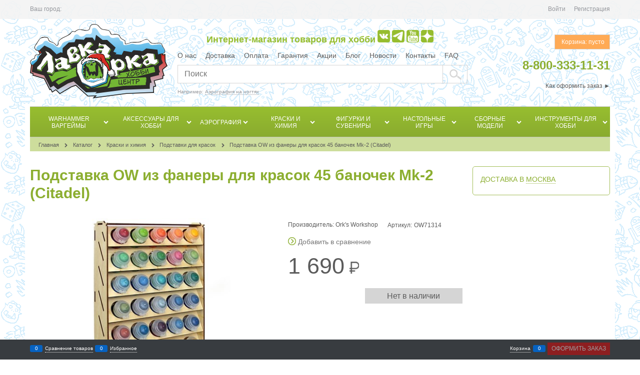

--- FILE ---
content_type: text/html; charset=utf-8
request_url: https://goodork.ru/products/podstavka-dlya-krasok-iz-fanery-60-banochek-mk-2-citadel
body_size: 37766
content:

<!DOCTYPE html>
<html data-ng-strict-di data-ng-app="app" lang="ru" data-ng-controller="ProductCtrl as product" >
<head>
    <meta charset="utf-8">
    <meta name="generator" content="AdVantShop.NET">
    <meta name="advid" content="1800e7ac">
    <meta name="advtpl" content="chloe_go">
    <meta name="format-detection" content="telePhone=no">
    <title>Купить Подставка OW из фанеры для красок 45 баночек Mk-2 (Citadel) цена 1 690 руб. в интернет-магазине Лавка Орка</title>
    <base href="https://goodork.ru/" />
    <meta name="Description" content="В продаже Подставки для красок от бренда ✓ Ork&#39;s Workshop недорого. Артикул товара в каталоге OW71314, ★★★ отзывы на сайте. Доставка по всей России. Заказать на сайте и по ☎ 8-800-333-11-31 ежедневно с 09:00 до 21:00 по Москве" />
    
    
    <link rel="canonical" href="https://goodork.ru/products/podstavka-dlya-krasok-iz-fanery-60-banochek-mk-2-citadel" />
    


    <script>

    
   !function(){"use strict";window.matchMedia("(max-width: 768px), (max-device-width: 768px)").addListener(function(e){!void(!0===e.matches?document.documentElement.classList.add('mobile-redirect-panel'):document.documentElement.classList.remove('mobile-redirect-panel'))})}();
    </script>
<meta property="og:site_name" content="Хобби-центр &amp;quot;Лавка Орка&amp;quot;" />
<meta property="og:title" content="Купить Подставка OW из фанеры для красок 45 баночек Mk-2 (Citadel) цена 1 690 руб. в интернет-магазине Лавка Орка" />
<meta property="og:url" content="https://goodork.ru/products/podstavka-dlya-krasok-iz-fanery-60-banochek-mk-2-citadel" />
<meta property="og:description" content="В продаже Подставки для красок от бренда ✓ Ork&#39;s Workshop недорого. Артикул товара в каталоге OW71314, ★★★ отзывы на сайте. Доставка по всей России. Заказать на сайте и по ☎ 8-800-333-11-31 ежедневно с 09:00 до 21:00 по Москве" />
<meta property="og:type" content="product" />
    <meta property="og:image" content="https://goodork.ru/pictures/product/middle/120286_middle.jpg" />


<link rel="preload" as="font" href="fonts/advantshopfonts/advantshopfonts.woff2" type="font/woff2" crossorigin>


    <style>
        /*fonts css*/
          @font-face {
    font-family: advantshopfonts;
    src: url('fonts/advantshopfonts/advantshopfonts.woff2') format('woff2');
    font-weight: normal;
    font-style: normal;
    font-display: swap;
}

/* logogenerator */
@font-face {
    font-family: AstakhovDished;
    src: url('fonts/AstakhovDished/AstakhovDished.woff2') format('woff2');
    font-weight: 400;
    font-style: normal;
    font-stretch: normal;
    font-display: swap;
}

@font-face {
    font-family: Dobrozrachniy;
    src: url('fonts/Dobrozrachniy/Dobrozrachniy-Regular.woff2') format('woff2');
    font-weight: 400;
    font-style: normal;
    font-stretch: normal;
    font-display: swap;
}

@font-face {
    font-family: 'Fakedes Outline';
    src: url('fonts/Fakedes_Outline/FakedesOutline.woff2') format('woff2');
    font-weight: 400;
    font-style: normal;
    font-stretch: normal;
    font-display: swap;
}

@font-face {
    font-family: 'Jazz Ball';
    src: url('fonts/JazzBall/JazzBall.woff2') format('woff2');
    font-weight: 400;
    font-style: normal;
    font-stretch: normal;
    font-display: swap;
}

@font-face {
    font-family: Krabuler;
    src: url('fonts/Krabuler/RFKrabuler-Regular.woff2') format('woff2');
    font-weight: 400;
    font-style: normal;
    font-stretch: normal;
    font-display: swap;
}

@font-face {
    font-family: 'Kurica Lapoi 1.3';
    src: url('fonts/KuricaLapoi1.3/KuricaLapoi1.3.woff2') format('woff2');
    font-weight: 400;
    font-style: normal;
    font-stretch: normal;
    font-display: swap;
}

@font-face {
    font-family: Pelmeshka;
    src: url('fonts/Pelmeshka/Pelmeshka.woff2') format('woff2');
    font-weight: 400;
    font-style: normal;
    font-stretch: normal;
    font-display: swap;
}
/* logogenerator */
@font-face {
    font-family: AstakhovDished;
    src: url('fonts/AstakhovDished/AstakhovDished.woff2') format('woff2');
    font-weight: 400;
    font-style: normal;
    font-stretch: normal;
    font-display: swap;
}

@font-face {
    font-family: Dobrozrachniy;
    src: url('fonts/Dobrozrachniy/Dobrozrachniy-Regular.woff2') format('woff2');
    font-weight: 400;
    font-style: normal;
    font-stretch: normal;
    font-display: swap;
}

@font-face {
    font-family: 'Fakedes Outline';
    src: url('fonts/Fakedes_Outline/FakedesOutline.woff2') format('woff2');
    font-weight: 400;
    font-style: normal;
    font-stretch: normal;
    font-display: swap;
}

@font-face {
    font-family: 'Jazz Ball';
    src: url('fonts/JazzBall/JazzBall.woff2') format('woff2');
    font-weight: 400;
    font-style: normal;
    font-stretch: normal;
    font-display: swap;
}

@font-face {
    font-family: Krabuler;
    src: url('fonts/Krabuler/RFKrabuler-Regular.woff2') format('woff2');
    font-weight: 400;
    font-style: normal;
    font-stretch: normal;
    font-display: swap;
}

@font-face {
    font-family: 'Kurica Lapoi 1.3';
    src: url('fonts/KuricaLapoi1.3/KuricaLapoi1.3.woff2') format('woff2');
    font-weight: 400;
    font-style: normal;
    font-stretch: normal;
    font-display: swap;
}

@font-face {
    font-family: Pelmeshka;
    src: url('fonts/Pelmeshka/Pelmeshka.woff2') format('woff2');
    font-weight: 400;
    font-style: normal;
    font-stretch: normal;
    font-display: swap;
}

@font-face {
    font-family: Rubik;
    src: url('fonts/Rubik/Rubik-Regular.woff2') format('woff2');
    font-weight: normal;
    font-style: normal;
    font-display: swap;
}

@font-face {
    font-family: 'Bebas Neue';
    src: url('fonts/BebasNeue/BebasNeue.woff2') format('woff2');
    font-weight: normal;
    font-style: normal;
    font-display: swap;
}

@font-face {
    font-family: TexGyreAdventor;
    src: url('fonts/TexGyreAdventor/TexGyreAdventor-Regular.woff2') format('woff2');
    font-weight: normal;
    font-style: normal;
    font-display: swap;
}

@font-face {
    font-family: TexGyreAdventor;
    src: url('fonts/TexGyreAdventor/TexGyreAdventor-Bold.woff2') format('woff2');
    font-weight: bold;
    font-style: normal;
    font-display: swap;
}

@font-face {
    font-family: HelveticaNeueCyr;
    src: url('fonts/HelveticaNeueCyr/HelveticaNeueCyr-Light.woff2') format('woff2');
    font-weight: 300;
    font-style: normal;
    font-display: swap;
}

@font-face {
    font-family: HelveticaNeueCyr;
    src: url('fonts/HelveticaNeueCyr/HelveticaNeueCyr.woff2') format('woff2');
    font-weight: normal;
    font-style: normal;
    font-display: swap;
}

@font-face {
    font-family: HelveticaNeueCyr;
    src: url('fonts/HelveticaNeueCyr/HelveticaNeueCyr-Medium.woff2') format('woff2');
    font-weight: 500;
    font-style: normal;
    font-display: swap;
}

@font-face {
    font-family: HelveticaNeueCyr;
    src: url('fonts/HelveticaNeueCyr/HelveticaNeueCyr-Bold.woff2') format('woff2');
    font-weight: 600;
    font-style: normal;
    font-display: swap;
}

@font-face {
    font-family: MuseoSansCyrl;
    src: url('fonts/MuseoSansCyrl/MuseoSansCyrl.woff2') format('woff2');
    font-weight: normal;
    font-style: normal;
    font-display: swap;
}

@font-face {
    font-family: Oswald;
    src: url('fonts/Oswald/Oswald-Bold.woff2') format('woff2');
    font-weight: bold;
    font-style: normal;
    font-display: swap;
}

@font-face {
    font-family: Oswald;
    src: url('fonts/Oswald/Oswald-SemiBold.woff2') format('woff2');
    font-weight: 600;
    font-style: normal;
    font-display: swap;
}

@font-face {
    font-family: Oswald;
    src: url('fonts/Oswald/Oswald-Light.woff2') format('woff2');
    font-weight: 300;
    font-style: normal;
    font-display: swap;
}

@font-face {
    font-family: Oswald;
    src: url('fonts/Oswald/Oswald-Regular.woff2') format('woff2');
    font-weight: normal;
    font-style: normal;
    font-display: swap;
}

@font-face {
    font-family: OpenSans;
    src: url('fonts/OpenSans/OpenSans-Regular.woff2') format('woff2');
    font-weight: 400;
    font-display: swap;
}

@font-face {
    font-family: OpenSans;
    src: url('fonts/OpenSans/OpenSans-Bold.woff2') format('woff2');
    font-weight: 700;
    font-display: swap;
}

@font-face {
    font-family: OpenSans;
    src: url('fonts/OpenSans/OpenSans-ExtraBold.woff2') format('woff2');
    font-weight: 900;
    font-display: swap;
}

@font-face {
    font-family: OpenSans;
    src: url('fonts/OpenSans/OpenSans-Light.woff2') format('woff2');
    font-weight: 300;
    font-display: swap;
}

@font-face {
    font-family: OpenSans;
    src: url('fonts/OpenSans/OpenSans-Italic.woff2') format('woff2');
    font-style: italic;
    font-display: swap;
}

@font-face {
    font-family: OpenSans;
    src: url('fonts/OpenSans/OpenSans-SemiBold.woff2') format('woff2');
    font-weight: 600;
    font-display: swap;
}

@font-face {
    font-family: Roboto;
    src: url('fonts/Roboto/Roboto-Light.woff2') format('woff2');
    font-weight: 300;
    font-style: normal;
    font-display: swap;
}

@font-face {
    font-family: Roboto;
    src: url('fonts/Roboto/Roboto-Regular.woff2') format('woff2');
    font-weight: 400;
    font-style: normal;
    font-display: swap;
}

@font-face {
    font-family: Roboto;
    src: url('fonts/Roboto/Roboto-Medium.woff2') format('woff2');
    font-weight: 500;
    font-style: normal;
    font-display: swap;
}

@font-face {
    font-family: Roboto;
    src: url('fonts/Roboto/Roboto-Bold.woff2') format('woff2');
    font-weight: 700;
    font-style: normal;
    font-display: swap;
}

@font-face {
    font-family: GothamPro;
    src: url('fonts/GothamPro/GothamPro.woff2') format('woff2');
    font-weight: normal;
    font-style: normal;
    font-display: swap;
}

@font-face {
    font-family: GothamPro;
    src: url('fonts/GothamPro/GothamPro-Bold.woff2') format('woff2');
    font-weight: bold;
    font-style: normal;
    font-display: swap;
}

@font-face {
    font-family: GothamPro;
    src: url('fonts/GothamPro/GothamPro-Light.woff2') format('woff2');
    font-weight: 300;
    font-style: normal;
    font-display: swap;
}

@font-face {
    font-family: GothamPro;
    src: url('fonts/GothamPro/GothamPro-Medium.woff2') format('woff2');
    font-weight: 500;
    font-style: normal;
    font-display: swap;
}

@font-face {
    font-family: ClearSans;
    src: url('fonts/ClearSans/ClearSans-Light.woff2') format('woff2');
    font-weight: 300;
    font-style: normal;
    font-stretch: normal;
    font-display: swap;
}

@font-face {
    font-family: ClearSans;
    src: url('fonts/ClearSans/ClearSans-Regular.woff2') format('woff2');
    font-weight: 400;
    font-style: normal;
    font-stretch: normal;
    font-display: swap;
}

@font-face {
    font-family: ClearSans;
    src: url('fonts/ClearSans/ClearSans-Medium.woff2') format('woff2');
    font-weight: 500;
    font-style: normal;
    font-stretch: normal;
    font-display: swap;
}

@font-face {
    font-family: Circe;
    src: url('fonts/Circe/Circe.woff2') format('woff2');
    font-weight: 400;
    font-style: normal;
    font-stretch: normal;
    font-display: swap;
}

    </style>






<style>
    /*critical css*/
    [ng\:cloak], [ng-cloak], [data-ng-cloak], [x-ng-cloak], .ng-cloak, .x-ng-cloak, .ng-hide:not(.ng-hide-animate) {display: none !important;}ng\:form {display: block;}.ng-animate-shim {visibility: hidden;}.ng-anchor {position: absolute;}.ng-cloak,.ng-hide:not(.ng-hide-animate){display:none!important}@font-face{font-family:advantshopfonts;src:url("fonts/advantshopfonts/advantshopfonts.woff2") format("woff2"),url("fonts/advantshopfonts/advantshopfonts.woff") format("woff");font-weight:400;font-style:normal;font-display:swap}.container-fluid{box-sizing:border-box;margin-right:auto;margin-left:auto;padding-right:.625rem;padding-left:.625rem}.row{box-sizing:border-box;display:flex;flex-direction:row;flex-wrap:wrap;margin-right:-.625rem;margin-left:-.625rem}.col-xs,.col-xs-11,.col-xs-3,.col-xs-5,.col-xs-6,.col-xs-7,.col-xs-9{box-sizing:border-box;flex-grow:0;flex-shrink:0;padding-right:.625rem;padding-left:.625rem}.col-xs{flex-grow:1;flex-basis:0;max-width:100%}.col-xs-3{flex-basis:25%;max-width:25%}.col-xs-5{flex-basis:41.6666666667%;max-width:41.6666666667%}.col-xs-6{flex-basis:50%;max-width:50%}.col-xs-7{flex-basis:58.3333333333%;max-width:58.3333333333%}.col-xs-9{flex-basis:75%;max-width:75%}.col-xs-11{flex-basis:91.6666666667%;max-width:91.6666666667%}.middle-xs{align-items:center}.between-xs{justify-content:space-between}.col-p-v{padding-top:.6rem;padding-bottom:.6rem}.container-fluid{padding-right:.625rem;padding-left:.625rem}html{line-height:1.15;-webkit-text-size-adjust:100%}body{margin:0}main{display:block}h1{font-size:2em;margin:.67em 0}a{background-color:transparent}img{border-style:none}input{font-family:inherit;font-size:100%;line-height:1.15;margin:0}input{overflow:visible}[type=checkbox]{box-sizing:border-box;padding:0}[type=search]{-webkit-appearance:textfield;outline-offset:-2px}[type=search]::-webkit-search-decoration{-webkit-appearance:none}::-webkit-file-upload-button{-webkit-appearance:button;font:inherit}[hidden]{display:none}html *{max-height:999999px}html{font-size:16px}body{font-size:13px;font-family:Tahoma,"Helvetica Neue",Helvetica,Geneva,Arial,sans-serif;line-height:1.5;position:relative}label{position:relative;display:inline-block}input{color:inherit;font:inherit}img{height:auto;width:auto;max-height:100%;max-width:100%}p{padding:0;margin:0 0 1.0625rem}figure{margin:0}.container{max-width:73.75rem;min-width:60.625rem;position:relative;margin:0 auto;z-index:30}.site-menu-row{border-radius:.3125rem}.site-body,.site-body-aside,.site-body-main,.site-head{position:relative}.site-head{z-index:31}.site-body,.site-body-main{z-index:15}.site-body-inner{border-radius:.3125rem}.stretch-container{display:flex;min-height:100vh;flex-direction:column;overflow:hidden}@media (max-width:73.75rem){.stretch-container{max-width:73.75rem;min-width:60.625rem}}.stretch-middle{flex:1 0 auto}.footer-container{max-width:73.75rem;min-width:60.625rem}@media (max-width:980px){.footer-container{max-width:none;min-width:0}}.oc-lazy-load-cloak{display:none}.btn{display:inline-block;vertical-align:middle;text-decoration:none;border-width:0;text-align:center;border-radius:.3125rem;line-height:1.3;box-sizing:border-box}.btn-expander{width:100%}.btn-big{font-weight:700;font-size:1rem;padding:.8125rem .8125rem .8125rem}.btn-xsmall{font-weight:700;font-size:.75rem;padding:.3125rem .5rem .3125rem}h1{font-size:1.875rem;font-weight:400;margin:0 0 1.25rem 0}.h3{font-size:1rem;font-weight:400;margin:0 0 .75rem 0}.h3,h1{line-height:1.2}[class*=" icon-"]:after,[class*=" icon-"]:before,[class^=icon-]:after,[class^=icon-]:before{font-family:advantshopfonts;font-style:normal;font-weight:400;speak:none;display:inline-block;text-decoration:inherit;width:1em;line-height:1;text-align:center;opacity:1;font-variant:normal;text-transform:none}.icon-down-open-after-abs:after{content:""}.icon-up-open-before:before{content:""}.icon-star-before:before{content:""}.icon-heart-after:after{content:""}.icon-bag-before:before{content:""}.icon-menu-after:after{content:""}.icon-search-before-abs:before{content:""}.icon-bag-before:before,.icon-search-before-abs:before,.icon-star-before:before,.icon-up-open-before:before{margin-right:.2em}.icon-down-open-after-abs:after,.icon-heart-after:after,.icon-menu-after:after{margin-left:.2em}.icon-down-open-after-abs:after,.icon-search-before-abs:before{position:absolute;top:50%;transform:translateY(-50%)}.icon-search-before-abs:before{left:0}.icon-down-open-after-abs:after{right:0}.custom-input-native{opacity:0;position:absolute}input[type=password],input[type=search]{box-sizing:border-box;border-radius:5px;border:1px #e2e3e4 solid;vertical-align:middle;width:100%;-moz-appearance:none;-webkit-appearance:none;appearance:none;box-shadow:none}.input-big{font-size:1rem;padding:.8125rem}.block-exuding{border-radius:.3125rem;margin-bottom:1.0625rem}.block-exuding-row{padding:.9375rem .9375rem;border-bottom:.0625rem #e9e9e9 solid}.block-exuding-row:last-child{border-bottom-width:0}a{text-decoration:none}.link-text-decoration-none{text-decoration:none}.link-dotted,.link-dotted-invert{text-decoration:none;border-bottom-style:dotted;border-bottom-width:1px}.link-dotted{border-bottom-color:transparent}.site-head-search-input{margin-bottom:.5625rem;line-height:1}.site-head-phone-col{text-align:right}.site-head-phone-col p{margin:0;padding:0}.site-head-phone{font-size:1.5rem;margin-bottom:3px;font-weight:700;line-height:1}.site-head-logo-block{position:relative}.site-head-logo-link{display:block}.site-head-search-form{position:relative}.site-head-logo,.site-head-menu-col,.site-head-phone-col{margin-top:1.0625rem;margin-bottom:1.0625rem}.site-head-cart{margin-bottom:.4375rem}.site-head-search-btn{position:relative}.site-head-search-input-wrap{position:relative}.static-block-email-header{font-size:.75rem}.menu-dropdown{position:relative}.menu-dropdown-root{font-size:.875rem;padding:.375rem 1.25rem .5rem;position:relative;display:block;text-decoration:none;color:#fff;border-radius:.3125rem;z-index:100}.menu-dropdown-root:before{display:inline-block;vertical-align:middle;height:1.875rem;content:"";width:0}.menu-dropdown-root:after{margin-right:1.25rem;font-size:.625rem}.menu-dropdown-root-text{display:inline-block;vertical-align:middle}.menu-dropdown-list{padding:0;margin:0;display:block;list-style:none;border-radius:.3125rem;border-width:1px;border-style:solid;z-index:10;background:#fff}.menu-dropdown-item{font-size:.875rem;border-width:0 0 1px;border-style:solid;display:flex;flex-direction:row;flex-wrap:wrap}.menu-dropdown-item:first-child .menu-dropdown-link-wrap{border-top-left-radius:.3125rem;border-top-right-radius:.3125rem}.menu-dropdown-item:last-child{border-bottom:0}.menu-dropdown-item:last-child .menu-dropdown-link-wrap{border-bottom-left-radius:.3125rem;border-bottom-right-radius:.3125rem}.menu-dropdown-link-wrap{width:100%;position:relative;box-sizing:border-box}.menu-dropdown-link{text-decoration:none;position:relative;font-size:0;display:block}.menu-dropdown-link .menu-dropdown-link-text{font-size:.875rem;vertical-align:middle;display:inline-block;width:100%;box-sizing:border-box}.menu-dropdown-link:before{content:"";display:inline-block;vertical-align:middle;height:1.875rem;width:0}.menu-dropdown-compact .menu-dropdown-list{position:absolute;top:100%;left:0;right:0;display:none}.menu-dropdown-modern .menu-dropdown-link{padding:.4375rem 1.0625rem;text-decoration:none}.menu-general{padding:0;margin:0;list-style:none;white-space:nowrap;font-size:0;line-height:0}.menu-general-item{position:relative;display:inline-block;background-color:transparent;white-space:normal;line-height:1;font-size:.75rem;vertical-align:top}.menu-general-item:before{position:absolute;content:"";width:.125rem;display:block;vertical-align:middle;top:0;right:0;bottom:0;margin-right:-1px;background:linear-gradient(to bottom,rgba(57,57,57,.39) 0,rgba(57,57,57,.33) 17%,rgba(57,57,57,.12) 61%,rgba(57,57,57,.01) 96%,rgba(255,255,255,.01) 98%,rgba(255,255,255,0) 100%) no-repeat border-box,linear-gradient(to bottom,rgba(255,255,255,.14) 0,rgba(255,255,255,.02) 72%,rgba(255,255,255,0) 100%) no-repeat border-box;background-position:0 0,1px 0;background-size:.0625rem 100%,.0625rem 100%}.menu-general-item:first-child{border-top-left-radius:.3125rem;border-bottom-left-radius:.3125rem}.menu-general-item:last-child{border-top-right-radius:.3125rem;border-bottom-right-radius:.3125rem}.menu-general-root-link{font-size:.875rem;padding:.375rem .9375rem .5rem;display:inline-block;text-decoration:none;line-height:1}.menu-general-root-link:before{display:inline-block;vertical-align:middle;height:1.875rem;content:"";width:0}.menu-general-root-link:first-child{border-top-left-radius:.3125rem}.menu-general-root-link:last-child{border-top-right-radius:.3125rem}.menu-general-root-link-text{display:inline-block;vertical-align:middle}.price{line-height:1;display:inline-block}.price-current{display:block}.price-currency{white-space:pre}.price-currency,.price-number{display:inline-block}.toolbar-top{position:relative;z-index:5;background-color:rgba(243,243,243,.9);line-height:1.625}.toolbar-top-item{padding:.5625rem 0 .625rem;margin:0 .625rem;font-size:.75rem;color:#94969b}.toolbar-top-link-alt{position:relative}.toolbar-top-link-alt{margin:0 .4375rem}.toolbar-top-link-alt:first-child{margin-left:0}.toolbar-top-link-alt:last-child{margin-right:0}.toolbar-top-item a,.toolbar-top-link-alt{color:#94969b}.toolbar-top-item a.link-dotted-invert{border-bottom-color:#94969b}.recently-list{padding:0;margin:0;display:none;list-style:none;min-width:21.875rem;position:absolute;left:50%;transform:translateX(-50%);bottom:3.125rem;z-index:1;border-radius:.3125rem;box-shadow:0 0 9px 0 rgba(0,0,0,.25)}.recently-list:after,.recently-list:before{content:"";display:inline-block;left:0;right:0;bottom:0;margin:0 auto;position:absolute;height:50px}.recently-list:after{bottom:-12.5px;background:#fff;box-shadow:0 0 9px 0 rgba(0,0,0,.25);width:25px;height:25px;transform:rotate(45deg);z-index:0}.recently-list:before{bottom:-25px;width:100%}@media only screen and (max-width:1340px){.recently-list{left:-50%;transform:none}.recently-list:after{margin:0;left:25%}}.recently-list__container{max-height:21.25rem;padding-top:12.5px;padding-bottom:12.5px;position:relative;z-index:1}.recently-product-image-block{text-align:center;padding-right:.9375rem}.recently-product-name{font-size:.875rem;margin-bottom:.625rem}.recently-product-additional-block{display:table;font-size:.6875rem}.recently-product-price{display:table-row}.recently-product-price-text,.recently-product-price-value{display:table-cell;vertical-align:middle}.recently-product-price-text{padding-right:.625rem}.toolbar-bottom{position:fixed;bottom:0;left:0;right:0;z-index:100;background-color:#383c40}.toolbar-bottom{height:2.5rem}@media (max-width:980px){.toolbar-bottom-block.wishlist-bottom-block{display:none}}.toolbar-bottom-block,.toolbar-bottom-slim{position:relative;display:inline-block;vertical-align:middle}.toolbar-bottom-block{font-size:.75rem;padding:.625rem 0;margin:0 .625rem}.toolbar-bottom-count{border-radius:.1875rem;padding:.125rem .3125rem;text-align:center;min-width:.9375rem;vertical-align:middle;position:absolute;background-color:#0662c1;line-height:1;top:50%;transform:translateY(-50%)}.toolbar-bottom-count-left{right:100%;margin-right:.3125rem}.toolbar-bottom-count-right{left:100%;margin-left:.3125rem}.toolbar-bottom-link{position:relative;display:inline-block;border-bottom-color:#fff;color:#fff}.toolbar-bottom-link-with-icon-left{margin-left:1.875rem}.toolbar-bottom-link-with-icon-right{margin-right:1.875rem}.toolbar-bottom-align-right{text-align:right}.toolbar-bottom-btn-confirm{color:#fff;background:#e20000}.toolbar-bottom-btn-confirm-disabled{opacity:.5}.toolbar-bottom-links .toolbar-bottom-block:first-child{margin-left:0}.cart-mini{display:inline-block;vertical-align:middle;position:relative;font-size:.75rem}.cart-mini-main-link{display:inline-block;padding:.3125rem .625rem .3125rem .375rem;text-decoration:none;position:relative;z-index:20;border:1px solid #e2e3e4;border-radius:.3125rem}.cart-mini-main-link:before{font-size:.875rem}.compare-control{font-size:.75rem}.compare-checkbox~.custom-input-text .compare-text-not-added{display:inline}.compare-checkbox~.custom-input-text .compare-text-added{display:none}.harmonica{overflow:hidden;transform:translate3d(0,0,0)}.adv-popover{box-shadow:0 0 9px 0 rgba(0,0,0,.25);border-radius:.3125rem;top:0;left:0;background:#fff;padding:.625rem;z-index:100;position:absolute}.scroll-to-top{position:fixed;left:0;display:none;height:100%;background:rgba(243,243,243,.9);width:40px;top:0;z-index:20}.scroll-to-top .to-top-icon{position:absolute;bottom:40px;height:40px;width:40px;text-align:center}@media screen and (max-width:1284px){.scroll-to-top{display:none!important}}.wishlist-control{font-size:.75rem}.wishlist-checkbox~.custom-input-text .wishlist-text-not-added{display:inline}.wishlist-checkbox~.custom-input-text .wishlist-text-added{display:none}.clear:after,.clear:before{content:"";display:table}.clear:after{clear:both}.rel{position:relative}.big-z{z-index:100}.text-floating{overflow-wrap:break-word;word-wrap:break-word;word-break:keep-all;line-break:normal;-webkit-hyphens:none;-ms-hyphens:none;hyphens:none}.text-static{overflow-wrap:normal;word-wrap:normal;word-break:normal;line-break:auto;-webkit-hyphens:manual;-ms-hyphens:manual;hyphens:manual}.text-align-left{text-align:left}.text-align-center{text-align:center}.vertical-interval-small{margin-top:.4375rem;margin-bottom:.4375rem}.vertical-interval-small.no-bottom{margin-bottom:0}#theme-container{position:absolute;left:0;top:0;min-width:940px;width:100%;z-index:0}.theme-left,.theme-right{position:absolute;left:50%}.breadcrumbs{font-size:16px;padding-bottom:0}.breadcrumbs__inner{display:flex;align-content:center;flex-wrap:nowrap;overflow-x:auto;padding-bottom:.66667em;box-sizing:border-box;white-space:nowrap}.breadcrumbs__item{vertical-align:middle;display:flex;align-items:center;color:#8b8b8b;margin-right:5px}.breadcrumbs__item::before{display:block}.breadcrumbs__item:first-child::before{display:none}.breadcrumbs--desktop{font-size:11px;margin-bottom:20px}.breadcrumbs--desktop .breadcrumbs__inner{scrollbar-width:thin;scrollbar-face-color:transparent;scrollbar-track-color:transparent;scrollbar-color:transparent transparent}.breadcrumbs--desktop .breadcrumbs__inner::-webkit-scrollbar{height:8px;background-color:transparent;border-radius:3px}.breadcrumbs--desktop .breadcrumbs__inner::-webkit-scrollbar-track{background-color:transparent;border-radius:3px}.breadcrumbs--desktop .breadcrumbs__inner::-webkit-scrollbar-thumb{background-color:transparent;border-radius:3px}.carousel{position:relative;box-sizing:border-box;transform:translate3d(0,0,0)}.carousel-inner{overflow:hidden;position:relative}.rating{display:inline-block;padding:0;margin:0;list-style:none;font-size:1.125rem}.rating-item{display:inline-block;vertical-align:middle;padding:0;margin:0;color:#d1d1d1}.rating{direction:rtl}.products-view-meta{font-size:.6875rem;margin-bottom:2px}.products-view-meta-list{padding:0;margin:0;list-style:none;display:block}.products-view-meta-item{padding:0 .625rem;margin:0;border-style:solid;border-width:0 0 0 1px;display:inline-block;vertical-align:middle;box-sizing:border-box}.tabs-headers{padding:0;margin:0;list-style:none}.tab-content{display:none}.tabs-header-item-link{display:block;line-height:1}.tabs-horizontal .tabs-header-item-link{font-size:1.375rem}.tabs-horizontal .tabs-header-item{padding:.9375rem 1.25rem;border:.0625rem solid transparent;border-radius:.3125rem;float:left;margin-right:10px}.tabs-horizontal .tabs-content{padding:.9375rem 1.25rem;font-size:.875rem}.compare-control{font-size:.75rem}.compare-checkbox~.custom-input-text .compare-text-not-added{display:inline}.compare-checkbox~.custom-input-text .compare-text-added{display:none}.gallery-block{padding-right:3.75rem}.gallery-picture-link{max-width:100%}.gallery-picture{text-align:center;white-space:nowrap;position:relative;display:flex;align-items:center;justify-content:center}.gallery-picture-obj{display:inline-block;vertical-align:middle}.details-additional-graphics{margin:2.5rem 2.5rem 1rem}.gallery-zoom{position:relative;padding-left:1.25rem;font-size:.6875rem}.gallery-photos-item{white-space:nowrap;border:1px transparent solid;border-radius:.3125rem;padding:.625rem;display:flex;position:relative;justify-content:center;align-items:center;margin:auto}.gallery-picture-labels{position:absolute;right:0;top:0;z-index:0}.gallery-photos-slider-list-vertical{height:100%}.details-block{margin-bottom:1.875rem;border-radius:.3125rem}.details-payment{padding:.9375rem 0;border-style:solid;border-width:.0625rem 0}.details-payment .price{margin-bottom:.3125rem;display:block}.instead__text-price{font-size:16px;font-weight:600}.details-payment-price{white-space:nowrap}.details-row{margin-top:.9375rem}.availability{display:inline-block;vertical-align:middle;border-radius:.1875rem;color:#fff;padding:.3125rem;line-height:1}.available{background-color:#b1cd03}.details-payment-block{display:table}.details-payment-cell{display:table-cell;vertical-align:top}.details-carousel-item-vertical{border:.0625rem transparent solid;vertical-align:middle;box-sizing:border-box;text-align:center}.details-carousel-item-vertical{display:block}.details-tabs{margin-top:.9375rem}.details-preview-block{font-size:0;line-height:0}.details-modal-preview-block{display:flex;flex-direction:row;height:100%}.details-modal-preview-cell{vertical-align:top}.details-modal-preview-cell-photo{width:100%;vertical-align:middle;align-self:center}.details-modal-carousel{padding:1.625rem 0;height:auto!important}.details-spinbox-block{width:5rem}.top-shipping-row{margin-bottom:5px}.details-param-name,.details-param-value,.details-param-value-weight{display:inline;font-size:.75rem}.details-photos__right{margin:0 10px}.rating{display:inline-block;padding:0;margin:0;list-style:none;font-size:1.125rem}.rating-item{display:inline-block;vertical-align:middle;padding:0;margin:0}.tabs-headers{padding:0;margin:0;list-style:none;border-bottom:1px solid}.tab-content{display:none}.tabs-header-item-link{display:block;line-height:1}.tabs-horizontal{margin-right:0;margin-left:0}.tabs-horizontal .tabs-header-item-link{font-size:1.375rem}.tabs-horizontal .tabs-header-item{padding:.9375rem .9375rem;border:.0625rem solid;border-radius:0;float:left;margin:0 15px;border-bottom:0}.tabs-horizontal .tabs-content{padding:.9375rem 0;font-size:.875rem}.cart-mini-main-link{display:inline-block;padding:.3125rem .625rem .3125rem .625rem;text-decoration:none;position:relative;z-index:20;border:1px solid;border-radius:0}.cart-mini-main-link:before{font-size:0}.products-view-meta-item{border-style:none;border-width:0}.details-tabs-reviews-header{border-bottom:1px solid;margin:0;padding:0 0 10px 10px}.details-row.block-exuding-row{padding:0 0 .9375rem}.details-row.block-exuding-row .block-exuding-row{padding:0}.details-row.block-exuding-row .compare-control{margin-right:20px}.details-row.block-exuding-row .icon-menu-after:after{margin-left:0}.details-row.block-exuding-row .icon-heart-after:after{margin-left:0}.btn{text-transform:uppercase;display:inline-block;vertical-align:middle;text-decoration:none;border:0;text-align:center;border-radius:0;line-height:1.3;box-sizing:border-box}.btn-expander{width:100%}.btn-big{font-weight:400;font-size:1.125rem;padding:.875rem 1.125rem .875rem}.btn-xsmall{font-weight:400;font-size:.75rem;padding:.3125rem .5rem .3125rem}[class*=" icon-"]:after,[class*=" icon-"]:before,[class^=icon-]:after,[class^=icon-]:before{font-family:advantshopfonts;font-style:normal;font-weight:400;speak:none;display:inline-block;text-decoration:inherit;width:1em;line-height:1;text-align:center;opacity:1;font-variant:normal;text-transform:none}input[type=password],input[type=search]{box-sizing:border-box;border-radius:0;border:1px #d5d5d5 solid;vertical-align:middle;width:100%;-moz-appearance:none;-webkit-appearance:none;appearance:none;box-shadow:none}.input-big{font-size:1rem;padding:.8125rem}.breads{line-height:2}.breads-item{display:inline-block;vertical-align:middle;font-size:.6875rem;margin-right:.3125rem}.breads-item:after{font-size:.5625rem;display:none}.breads-item-link{margin-right:.3125rem}.breadcrumbs--desktop .breadcrumbs__inner{margin-bottom:0;padding-bottom:0;padding-left:1.0625rem}.details-additional-graphics{margin:0;text-align:center;font-size:1.125rem}.gallery-block{padding-right:0}.gallery-picture:before{display:none}.site-head-search-btn-wrap{padding:0}.site-head-search-input{height:37px}.site-head-search-input-wrap{padding-right:0}.site-head-search-btn{border:1px solid;width:100%;height:37px;border-left:0;box-sizing:border-box}div.site-head-phone-col>div{padding:10px 0;margin-bottom:0}.site-head-logo,.site-head-menu-col,.site-head-phone-col{margin-top:10px;margin-bottom:10px}@media (max-device-width:1190px){.site-head-phone-col{margin-right:10px}}.site-head-site-head-search .input-big{padding-top:0;padding-bottom:0}.menu-dropdown-list{border-radius:0;border-width:0;border-style:none}.menu-dropdown-header{padding:.4375rem 1.0625rem;font-size:.9375rem;font-weight:700;border-bottom:1px solid;display:none}.menu-dropdown-item:first-child .menu-dropdown-link-wrap{border-bottom-left-radius:0;border-bottom-right-radius:0}.menu-dropdown-item{font-size:.9375rem;font-weight:700}.menu-dropdown-item:first-child .menu-dropdown-link-wrap{border-top-left-radius:0;border-top-right-radius:0}.menu-dropdown-item:last-child{border-bottom:1px solid}.menu-dropdown-item:last-child .menu-dropdown-link-wrap{border-bottom-left-radius:0;border-bottom-right-radius:0}.menu-dropdown-link .menu-dropdown-link-text{font-size:.9375rem}.menu-dropdown-root{border-radius:0;font-size:1.15625rem;text-align:center;text-transform:uppercase}.menu-general{text-align:center}.menu-general-root-link{font-size:18.5px;text-transform:uppercase;padding-top:5px;padding-bottom:5px}.menu-general-item:before{display:none}.recently-product-image-block{text-align:center;padding-right:0;border:2px solid}.recently-product-name{font-size:.6875rem;margin-bottom:0}.recently-product-additional-block{display:table;font-size:.6875rem;padding:.3125rem 0}.recently-product-image-link img{vertical-align:middle;padding:.0625rem 0}.static-block-email-header{font-size:.75rem}.details-title h1{font-weight:700}.details-carousel-item-vertical{border:2px solid}.availability{border-radius:0}.details-availability,.details-payment-cell{display:inline-block;vertical-align:middle}.details-row.details-availability{margin:0 0 0 50px}.details-reviews{margin:auto}.details-payment{border-width:1px 0 0;padding:10px 0 0}.details-row{margin-top:10px}.details-param-name{margin-right:1.5625rem}.details-param-name,.details-param-value,.details-param-value-weight{display:inline-block}.details-spinbox-block{position:relative;padding:0 17px}body{font-size:14px;font-family:Century Gothic,Arial,Helvetica,sans-serif}.container{min-width:60rem}.footer-container{min-width:61.25rem}.border-bottom-spliter{border-bottom:1px solid}.container-fluid{border-radius:0}.site-body-inner{padding-bottom:20px}.toolbar-bottom-block{font-size:11px!important;margin:0!important}

    /*color scheme*/
    /*@import '../../../../../../design/colors/_colorScheme.scss';*/
.cs-t-1 {
  color: #5b5b5b;
}

.mobile-version .cs-t-1--mobile {
  color: #5b5b5b;
}

.cs-t-2 {
  color: #d5d5d5;
}

.mobile-version .cs-t-2--mobile {
  color: #d5d5d5;
}

.cs-t-3 {
  color: #94969b;
}

.mobile-version .cs-t-3--mobile {
  color: #94969b;
}

.cs-t-4 {
  color: #fff;
}

.mobile-version .cs-t-4--mobile {
  color: #fff;
}

.cs-t-5 {
  color: #26282b;
}

.mobile-version .cs-t-5--mobile {
  color: #26282b;
}

.cs-t-6 {
  color: #efefef;
}

.mobile-version .cs-t-6--mobile {
  color: #efefef;
}

.cs-t-7 {
  color: #bfc0c1;
}

.mobile-version .cs-t-7--mobile {
  color: #bfc0c1;
}

.cs-t-8 {
  color: #5b5b5b;
}

.mobile-version .cs-t-8--mobile {
  color: #5b5b5b;
}

.cs-t-9 {
  color: #8cae30;
}

.mobile-version .cs-t-9--mobile {
  color: #8cae30;
}

a {
  color: #5b5b5b;
}
a:hover {
  color: #686868;
}
a:active {
  color: #4e4e4e;
}

.cs-l-1, .cs-l-d-1 {
  color: #5b5b5b;
}
.cs-l-1:hover, .cs-l-d-1:hover {
  color: #686868;
}
.cs-l-1:active, .cs-l-d-1:active {
  color: #4e4e4e;
}
.cs-l-1.cs-selected, .cs-l-d-1.cs-selected {
  color: #686868;
}

.cs-l-d-1, .cs-l-ds-1 {
  border-bottom-color: #5b5b5b;
}
.cs-l-d-1:hover, .cs-l-ds-1:hover {
  border-bottom-color: #686868;
}
.cs-l-d-1:active, .cs-l-ds-1:active {
  border-bottom-color: #4e4e4e;
}

.cs-l-2, .cs-l-d-2 {
  color: #5b5b5b;
}
.cs-l-2:hover, .cs-l-d-2:hover {
  color: #686868;
}
.cs-l-2:active, .cs-l-d-2:active {
  color: #4e4e4e;
}
.cs-l-2.cs-selected, .cs-l-d-2.cs-selected {
  color: #686868;
}

.cs-l-d-2, .cs-l-ds-2 {
  border-bottom-color: #5b5b5b;
}
.cs-l-d-2:hover, .cs-l-ds-2:hover {
  border-bottom-color: #686868;
}
.cs-l-d-2:active, .cs-l-ds-2:active {
  border-bottom-color: #4e4e4e;
}

.cs-l-3, .cs-l-d-3 {
  color: #94969b;
}
.cs-l-3:hover, .cs-l-d-3:hover {
  color: #a1a3a7;
}
.cs-l-3:active, .cs-l-d-3:active {
  color: #87898f;
}
.cs-l-3.cs-selected, .cs-l-d-3.cs-selected {
  color: #a1a3a7;
}

.cs-l-d-3, .cs-l-ds-3 {
  border-bottom-color: #94969b;
}
.cs-l-d-3:hover, .cs-l-ds-3:hover {
  border-bottom-color: #a1a3a7;
}
.cs-l-d-3:active, .cs-l-ds-3:active {
  border-bottom-color: #87898f;
}

.cs-l-4, .cs-l-d-4 {
  color: #5b5b5b;
}
.cs-l-4:hover, .cs-l-d-4:hover {
  color: #686868;
}
.cs-l-4:active, .cs-l-d-4:active {
  color: #4e4e4e;
}
.cs-l-4.cs-selected, .cs-l-d-4.cs-selected {
  color: #fff;
}

.cs-l-d-4, .cs-l-ds-4 {
  border-bottom-color: #5b5b5b;
}
.cs-l-d-4:hover, .cs-l-ds-4:hover {
  border-bottom-color: #686868;
}
.cs-l-d-4:active, .cs-l-ds-4:active {
  border-bottom-color: #4e4e4e;
}
.cs-l-d-4.cs-selected, .cs-l-ds-4.cs-selected {
  color: #fff;
}

.cs-l-5, .cs-l-d-5 {
  color: #e20000;
}
.cs-l-5:hover, .cs-l-d-5:hover {
  color: #fc0000;
}
.cs-l-5:active, .cs-l-d-5:active {
  color: #c90000;
}
.cs-l-5.cs-selected, .cs-l-d-5.cs-selected {
  color: #fc0000;
}

.cs-l-d-5, .cs-l-ds-5 {
  border-bottom-color: #e20000;
}
.cs-l-d-5:hover, .cs-l-ds-5:hover {
  border-bottom-color: #fc0000;
}
.cs-l-d-5:active, .cs-l-ds-5:active {
  border-bottom-color: #c90000;
}

.cs-l-6, .cs-l-d-6 {
  color: #5b5b5b;
}
.cs-l-6:hover, .cs-l-d-6:hover {
  color: #686868;
}
.cs-l-6:active, .cs-l-d-6:active {
  color: #4e4e4e;
}
.cs-l-6.cs-selected, .cs-l-d-6.cs-selected {
  color: #686868;
}

.cs-l-d-6, .cs-l-ds-6 {
  border-bottom-color: #5b5b5b;
}
.cs-l-d-6:hover, .cs-l-ds-6:hover {
  border-bottom-color: #686868;
}
.cs-l-d-6:active, .cs-l-ds-6:active {
  border-bottom-color: #4e4e4e;
}

.cs-l-7, .cs-l-d-7 {
  color: #8cae30;
}
.cs-l-7:hover, .cs-l-d-7:hover {
  color: #9cc236;
}
.cs-l-7:active, .cs-l-d-7:active {
  color: #7c9a2a;
}
.cs-l-7.cs-selected, .cs-l-d-7.cs-selected {
  color: #9cc236;
}

.cs-l-d-7, .cs-l-ds-7 {
  border-bottom-color: #8cae30;
}
.cs-l-d-7:hover, .cs-l-ds-7:hover {
  border-bottom-color: #9cc236;
}
.cs-l-d-7:active, .cs-l-ds-7:active {
  border-bottom-color: #7c9a2a;
}

.cs-l-8, .cs-l-d-8 {
  color: #464646;
}
.cs-l-8:hover, .cs-l-d-8:hover {
  color: #535353;
}
.cs-l-8:active, .cs-l-d-8:active {
  color: #393939;
}
.cs-l-8.cs-selected, .cs-l-d-8.cs-selected {
  color: #535353;
}

.cs-l-d-8, .cs-l-ds-8 {
  border-bottom-color: #464646;
}
.cs-l-d-8:hover, .cs-l-ds-8:hover {
  border-bottom-color: #535353;
}
.cs-l-d-8:active, .cs-l-ds-8:active {
  border-bottom-color: #393939;
}

.cs-bg-1 {
  background-color: #efefef;
}

.cs-bg-i-1 {
  background-color: #efefef;
}
.cs-bg-i-1:hover {
  background-color: #fcfcfc;
}
.cs-bg-i-1:active {
  background-color: #e2e2e2;
}
.cs-bg-i-1.cs-selected {
  background-color: #e2e2e2;
}

.mobile-version .cs-bg-1--mobile {
  background-color: #efefef;
}
.mobile-version .cs-bg-i-1--mobile {
  background-color: #efefef;
}
.mobile-version .cs-bg-i-1--mobile:hover {
  background-color: #fcfcfc;
}
.mobile-version .cs-bg-i-1--mobile:active {
  background-color: #e2e2e2;
}
.mobile-version .cs-bg-i-1--mobile.cs-selected--mobile {
  background-color: #e2e2e2;
}

.cs-bg-2 {
  background-color: #5b5b5b;
}

.cs-bg-i-2 {
  background-color: #5b5b5b;
}
.cs-bg-i-2:hover {
  background-color: #686868;
}
.cs-bg-i-2:active {
  background-color: #4e4e4e;
}
.cs-bg-i-2.cs-selected {
  background-color: #4e4e4e;
}

.mobile-version .cs-bg-2--mobile {
  background-color: #5b5b5b;
}
.mobile-version .cs-bg-i-2--mobile {
  background-color: #5b5b5b;
}
.mobile-version .cs-bg-i-2--mobile:hover {
  background-color: #686868;
}
.mobile-version .cs-bg-i-2--mobile:active {
  background-color: #4e4e4e;
}
.mobile-version .cs-bg-i-2--mobile.cs-selected--mobile {
  background-color: #4e4e4e;
}

.cs-bg-3 {
  background-color: #f3f3f3;
}

.cs-bg-i-3 {
  background-color: #f3f3f3;
}
.cs-bg-i-3:hover {
  background-color: white;
}
.cs-bg-i-3:active {
  background-color: #e6e6e6;
}
.cs-bg-i-3.cs-selected {
  background-color: #e6e6e6;
}

.mobile-version .cs-bg-3--mobile {
  background-color: #f3f3f3;
}
.mobile-version .cs-bg-i-3--mobile {
  background-color: #f3f3f3;
}
.mobile-version .cs-bg-i-3--mobile:hover {
  background-color: white;
}
.mobile-version .cs-bg-i-3--mobile:active {
  background-color: #e6e6e6;
}
.mobile-version .cs-bg-i-3--mobile.cs-selected--mobile {
  background-color: #e6e6e6;
}

.cs-bg-4 {
  background-color: #f8f8f8;
}

.cs-bg-i-4 {
  background-color: #f8f8f8;
}
.cs-bg-i-4:hover {
  background-color: white;
}
.cs-bg-i-4:active {
  background-color: #ebebeb;
}
.cs-bg-i-4.cs-selected {
  background-color: #ebebeb;
}

.mobile-version .cs-bg-4--mobile {
  background-color: #f8f8f8;
}
.mobile-version .cs-bg-i-4--mobile {
  background-color: #f8f8f8;
}
.mobile-version .cs-bg-i-4--mobile:hover {
  background-color: white;
}
.mobile-version .cs-bg-i-4--mobile:active {
  background-color: #ebebeb;
}
.mobile-version .cs-bg-i-4--mobile.cs-selected--mobile {
  background-color: #ebebeb;
}

.cs-bg-5 {
  background-color: #fcfcfc;
}

.cs-bg-i-5 {
  background-color: #fcfcfc;
}
.cs-bg-i-5:hover {
  background-color: white;
}
.cs-bg-i-5:active {
  background-color: #efefef;
}
.cs-bg-i-5.cs-selected {
  background-color: #efefef;
}

.mobile-version .cs-bg-5--mobile {
  background-color: #fcfcfc;
}
.mobile-version .cs-bg-i-5--mobile {
  background-color: #fcfcfc;
}
.mobile-version .cs-bg-i-5--mobile:hover {
  background-color: white;
}
.mobile-version .cs-bg-i-5--mobile:active {
  background-color: #efefef;
}
.mobile-version .cs-bg-i-5--mobile.cs-selected--mobile {
  background-color: #efefef;
}

.cs-bg-6 {
  background-color: #e20000;
}

.cs-bg-i-6 {
  background-color: #e20000;
}
.cs-bg-i-6:hover {
  background-color: #fc0000;
}
.cs-bg-i-6:active {
  background-color: #c90000;
}
.cs-bg-i-6.cs-selected {
  background-color: #c90000;
}

.mobile-version .cs-bg-6--mobile {
  background-color: #e20000;
}
.mobile-version .cs-bg-i-6--mobile {
  background-color: #e20000;
}
.mobile-version .cs-bg-i-6--mobile:hover {
  background-color: #fc0000;
}
.mobile-version .cs-bg-i-6--mobile:active {
  background-color: #c90000;
}
.mobile-version .cs-bg-i-6--mobile.cs-selected--mobile {
  background-color: #c90000;
}

.cs-bg-7 {
  background-color: #fff;
}

.cs-bg-i-7 {
  background-color: #fff;
}
.cs-bg-i-7:hover {
  background-color: #cddd9c;
}
.cs-bg-i-7:active {
  background-color: #cddd9c;
}
.cs-bg-i-7.cs-selected {
  background-color: #cddd9c;
}

.mobile-version .cs-bg-7--mobile {
  background-color: #fff;
}
.mobile-version .cs-bg-i-7--mobile {
  background-color: #fff;
}
.mobile-version .cs-bg-i-7--mobile:hover {
  background-color: #cddd9c;
}
.mobile-version .cs-bg-i-7--mobile:active {
  background-color: #cddd9c;
}
.mobile-version .cs-bg-i-7--mobile.cs-selected--mobile {
  background-color: #cddd9c;
}

.cs-bg-9 {
  background-color: #fff;
}

.cs-bg-i-9 {
  background-color: #fff;
}
.cs-bg-i-9:hover {
  background-color: #f2f2f2;
}
.cs-bg-i-9:active {
  background-color: #e6e6e6;
}
.cs-bg-i-9.cs-selected {
  background-color: #e6e6e6;
}

.mobile-version .cs-bg-9--mobile {
  background-color: #fff;
}
.mobile-version .cs-bg-i-9--mobile {
  background-color: #fff;
}
.mobile-version .cs-bg-i-9--mobile:hover {
  background-color: #f2f2f2;
}
.mobile-version .cs-bg-i-9--mobile:active {
  background-color: #e6e6e6;
}
.mobile-version .cs-bg-i-9--mobile.cs-selected--mobile {
  background-color: #e6e6e6;
}

.cs-bg-10 {
  background-color: #464646;
}

.cs-bg-i-10 {
  background-color: #464646;
}
.cs-bg-i-10:hover {
  background-color: #535353;
}
.cs-bg-i-10:active {
  background-color: #393939;
}
.cs-bg-i-10.cs-selected {
  background-color: #393939;
}

.mobile-version .cs-bg-10--mobile {
  background-color: #464646;
}
.mobile-version .cs-bg-i-10--mobile {
  background-color: #464646;
}
.mobile-version .cs-bg-i-10--mobile:hover {
  background-color: #535353;
}
.mobile-version .cs-bg-i-10--mobile:active {
  background-color: #393939;
}
.mobile-version .cs-bg-i-10--mobile.cs-selected--mobile {
  background-color: #393939;
}

.cs-bg-11 {
  background-color: #fff;
}

.cs-bg-i-11 {
  background-color: #fff;
}
.cs-bg-i-11:hover {
  background-color: #fcfcfc;
}
.cs-bg-i-11:active {
  background-color: #e2e2e2;
}
.cs-bg-i-11.cs-selected {
  background-color: #e2e2e2;
}

.mobile-version .cs-bg-11--mobile {
  background-color: #fff;
}
.mobile-version .cs-bg-i-11--mobile {
  background-color: #fff;
}
.mobile-version .cs-bg-i-11--mobile:hover {
  background-color: #fcfcfc;
}
.mobile-version .cs-bg-i-11--mobile:active {
  background-color: #e2e2e2;
}
.mobile-version .cs-bg-i-11--mobile.cs-selected--mobile {
  background-color: #e2e2e2;
}

.cs-bg-8 {
  background-color: #94969b;
}

.cs-bg-i-8 {
  background-color: #94969b;
}
.cs-bg-i-8:hover {
  background-color: #a1a3a7;
}
.cs-bg-i-8:active {
  background-color: #87898f;
}
.cs-bg-i-8.cs-selected {
  background-color: #87898f;
}

.mobile-version .cs-bg-8--mobile {
  background-color: #94969b;
}
.mobile-version .cs-bg-i-8--mobile {
  background-color: #94969b;
}
.mobile-version .cs-bg-i-8--mobile:hover {
  background-color: #a1a3a7;
}
.mobile-version .cs-bg-i-8--mobile:active {
  background-color: #87898f;
}
.mobile-version .cs-bg-i-8--mobile.cs-selected--mobile {
  background-color: #87898f;
}

.cs-bg-12 {
  background-color: #cddd9c;
}

.cs-bg-i-12 {
  background-color: #cddd9c;
}
.cs-bg-i-12:hover {
  background-color: #d7e4af;
}
.cs-bg-i-12:active {
  background-color: #c3d689;
}
.cs-bg-i-12.cs-selected {
  background-color: #c3d689;
}

.mobile-version .cs-bg-12--mobile {
  background-color: #cddd9c;
}
.mobile-version .cs-bg-i-12--mobile {
  background-color: #cddd9c;
}
.mobile-version .cs-bg-i-12--mobile:hover {
  background-color: #d7e4af;
}
.mobile-version .cs-bg-i-12--mobile:active {
  background-color: #c3d689;
}
.mobile-version .cs-bg-i-12--mobile.cs-selected--mobile {
  background-color: #c3d689;
}

.cs-bg-13 {
  background-color: #efefef;
}

.cs-bg-i-13 {
  background-color: #efefef;
}
.cs-bg-i-13:hover {
  background-color: #cddd9c;
}
.cs-bg-i-13:active {
  background-color: #cddd9c;
}
.cs-bg-i-13.cs-selected {
  background-color: #cddd9c;
}

.mobile-version .cs-bg-13--mobile {
  background-color: #efefef;
}
.mobile-version .cs-bg-i-13--mobile {
  background-color: #efefef;
}
.mobile-version .cs-bg-i-13--mobile:hover {
  background-color: #cddd9c;
}
.mobile-version .cs-bg-i-13--mobile:active {
  background-color: #cddd9c;
}
.mobile-version .cs-bg-i-13--mobile.cs-selected--mobile {
  background-color: #cddd9c;
}

/*$gradientPrimary: (name '1', angle 'to bottom', gradient inspect((#efefef 0%, #fcfcfc 50%, #f2f2f2 100%)));

@include color-scheme-gradient($gradientPrimary);*/
/*$buttonAdd: (name 'add', bg $c1, color $c4, bgHover darken($c1, $colorValueChange), colorHover $c4, bgActive darken($c1, $colorValueChange), colorActive $c4, bgDisabled $c2, colorDisabled $c3);
$buttonAction: (name 'action', bg $c15, color $c1, bgHover darken($c15, $colorValueChange), colorHover $c1, bgActive darken($c15, $colorValueChange), colorActive $c1, bgDisabled $c2, colorDisabled $c3);
$buttonBuy: (name 'buy', bg $c15, color $c1, bgHover darken($c15, $colorValueChange), colorHover $c1, bgActive darken($c15, $colorValueChange), colorActive $c1, bgDisabled $c2, colorDisabled $c3);
$buttonConfirm: (name 'confirm', bg $c14, color $c2, bgHover darken($c14, $colorValueChange), colorHover $c2, bgActive darken($c14, $colorValueChange), colorActive $c2, bgDisabled $c2, colorDisabled $c3);
$buttonSubmit: (name 'submit', bg $c15, color $c1, bgHover darken($c15, $colorValueChange), colorHover $c1, bgActive darken($c15, $colorValueChange), colorActive $c1, bgDisabled $c2, colorDisabled $c3);
$buttonNews: (name 'news', bg $c15, color $c1, bgHover lighten($c15, $colorValueChange), colorHover $c1, bgActive darken($c15, $colorValueChange), colorActive $c1, bgDisabled $c15, colorDisabled $c1);
$buttonDetailsAdd: (name 'details-add', bg $c14, color $c4, bgHover lighten($c14, $colorValueChange), colorHover $c4, bgActive darken($c14, $colorValueChange), colorActive $c4, bgDisabled $c10, colorDisabled $c4);
$buttonBuyOneClick: (name 'buy-one-click', bg $c13, color $c4, bgHover lighten($c13, $colorValueChange), colorHover $c4, bgActive darken($c13, $colorValueChange), colorActive $c4, bgDisabled $c10, colorDisabled $c4);

@include color-scheme-button($buttonAdd, $buttonAction, $buttonBuy, $buttonConfirm, $buttonSubmit, $buttonNews, $buttonDetailsAdd, $buttonBuyOneClick);
*/
.btn-add {
  color: #5b5b5b;
  background: #ffaa55;
}

.btn-add:hover {
  color: #fff;
  background: #ff7e00;
}

.btn-add:active {
  color: #fff;
  background: #ff7e00;
}

.btn-add:disabled, .btn-add.btn-disabled {
  color: #94969b;
  background: #d5d5d5;
}

.btn-action {
  color: #5b5b5b;
  background: #ccdd9c;
}

.btn-action:hover {
  color: #fff;
  background: #8cae30;
}

.btn-action:active {
  color: #fff;
  background: #8cae30;
}

.btn-action:disabled, .btn-action.btn-disabled {
  color: #94969b;
  background: #d5d5d5;
}

.btn-buy {
  color: #5b5b5b;
  background: #ffaa55;
}

.btn-buy:hover {
  color: #fff;
  background: #ff7e00;
}

.btn-buy:active {
  color: #fff;
  background: #ff7e00;
}

.btn-buy:disabled, .btn-buy.btn-disabled {
  color: #94969b;
  background: #d5d5d5;
}

.btn-confirm {
  color: #5b5b5b;
  background: #ccdd9c;
}

.btn-confirm:hover {
  color: #fff;
  background: #8cae30;
}

.btn-confirm:active {
  color: #fff;
  background: #8cae30;
}

.btn-confirm:disabled, .btn-confirm.btn-disabled {
  color: #94969b;
  background: #d5d5d5;
}

.btn-submit {
  color: #5b5b5b;
  background: #ccdd9c;
}

.btn-submit:hover {
  color: #fff;
  background: #8cae30;
}

.btn-submit:active {
  color: #fff;
  background: #8cae30;
}

.btn-submit:disabled, .btn-submit.btn-disabled {
  color: #94969b;
  background: #d5d5d5;
}

.btn-news {
  color: #5b5b5b;
  background: #ccdd9c;
}

.btn-news:hover {
  color: #fff;
  background: #8cae30;
}

.btn-news:active {
  color: #fff;
  background: #8cae30;
}

.btn-news:disabled, .btn-news.btn-disabled {
  color: #94969b;
  background: #d5d5d5;
}

.btn-details-add {
  color: #fff;
  background: #ff9933;
}

.btn-details-add:hover {
  color: #fff;
  background: #ff7e00;
}

.btn-details-add:active {
  color: #fff;
  background: #ff7e00;
}

.btn-details-add:disabled, .btn-details-add.btn-disabled {
  color: #94969b;
  background: #d5d5d5;
}

.btn-buy-one-click {
  color: #5b5b5b;
  background: #ccdd9c;
}

.btn-buy-one-click:hover {
  color: #fff;
  background: #8cae30;
}

.btn-buy-one-click:active {
  color: #fff;
  background: #8cae30;
}

.btn-buy-one-click:disabled, .btn-buy-one-click.btn-disabled {
  color: #94969b;
  background: #d5d5d5;
}

.amount-on-storage td {
  border-color: transparent;
}

tr, td, th {
  border-color: #d5d5d5;
}

.cs-br-1 {
  border-left-color: #d5d5d5 !important;
  border-top-color: #d5d5d5 !important;
  border-right-color: #d5d5d5 !important;
  border-bottom-color: #d5d5d5 !important;
}

.cs-br-2 {
  border-left-color: #8cae30 !important;
  border-top-color: #8cae30 !important;
  border-right-color: #8cae30 !important;
  border-bottom-color: #8cae30 !important;
}

.cs-br-3 {
  border-left-color: #c4c4c4 !important;
  border-top-color: #c4c4c4 !important;
  border-right-color: #c4c4c4 !important;
  border-bottom-color: #c4c4c4 !important;
}

.cs-br-4 {
  border-left-color: #8cae30 !important;
  border-top-color: #8cae30 !important;
  border-right-color: #8cae30 !important;
  border-bottom-color: #8cae30 !important;
}

/*~\vendors\rangeSlider\styles\angular.rangeSlider.css*/
.ngrs-range-slider .ngrs-runner {
  background: #90c5fc !important;
}

/*~\scripts\_common\modal\styles\modal.css*/
.modal-footer {
  background: #fff !important;
}

/*~\scripts\_common\rating\styles\rating.css*/
.rating-item {
  color: #d5d5d5 !important;
}

.rating-item-selected {
  color: #0662c1 !important;
}

.rating-item-hover {
  color: #90c5fc !important;
}

/*~\scripts\_common\tabs\styles\tabs.scs*/
.tabs-headers {
  border-bottom-color: #d5d5d5 !important;
}

.tabs-header-item.undefined a {
  color: #0662c1 !important;
}

.tabs-horizontal .tabs-header-item {
  border-color: transparent !important;
}

/*~\scripts\_partials\cart\styles\cart.css*/
.cart-mini-result-block {
  background-color: #fff !important;
}

/*~\scripts\_partials\catalog-filter\styles\catalogFilter.css*/
.catalog-filter-header {
  color: #8cae30 !important;
  border-bottom-color: #d5d5d5 !important;
}

/*~\scripts\_partials\product-view\styles\product-view.css*/
.products-view-tile .products-view-item:hover .products-view-photos,
.products-view-list .products-view-item:hover .products-view-photos {
  border-bottom-color: rgba(0, 0, 0, 0.25) !important;
  border-left-color: rgba(0, 0, 0, 0.25) !important;
  border-top-color: rgba(0, 0, 0, 0.25) !important;
}

.products-view-label {
  color: #000 !important;
}

.products-view-label-best {
  background-color: #ff9933 !important;
}

.products-view-label-new {
  background-color: #8cae30 !important;
}

.products-view-label-discount {
  background-color: #ff9933 !important;
}

.products-view-label-recommend {
  background-color: #8cae30 !important;
}

.products-view-label-sales {
  background-color: #58a9fd !important;
}

.products-view-label-warranty {
  background-color: #8cae30 !important;
}

.products-view-label-gift {
  background-color: #ff9933 !important;
}

.products-view-custom-discount {
  background-image: url("templates/chloe_go/images/sale.png") !important;
  color: #fff !important;
}

/*~\scripts\_partials\reviews\styles\reviews.css*/
.review-item-date {
  border-left-color: #e5e5e5 !important;
}

.review-item {
  border-bottom-color: #c4c4c4 !important;
}

.review-form-header {
  color: #0662c1 !important;
}

.details-tabs-reviews-header {
  color: #0662c1 !important;
  border-bottom-color: #d5d5d5 !important;
}

/*~\styles\common\forms.css*/
.input-required:after {
  color: #0662c1 !important;
}

/*~\styles\partials\header.css*/
.site-head-search-btn {
  border-color: #d5d5d5 !important;
  background: url("templates/chloe_go/images/buttons/search-loupe.png") 13px 7px no-repeat !important;
}

/*~\styles\partials\menu-dropdown.css*/
.menu-dropdown-root {
  color: #5b5b5b !important;
}
.menu-dropdown-root:hover {
  color: #5b5b5b !important;
}

/*~\styles\partials\products-specials.css*/
.products-specials-discount-h {
  color: #5b5b5b !important;
}

/*~\styles\partials\recentlyView.css*/
.recently-title {
  color: #0662c1 !important;
}

/*~\styles\views\product.css*/
.details-carousel-item, .details-carousel-item-vertical {
  border-color: transparent !important;
}

.details-carousel-selected {
  border-color: #0662c1 !important;
}

.availability {
  color: #5b5b5b !important;
}

.available {
  background-color: #cddd9c !important;
}

.not-available {
  background-color: #d5d5d5 !important;
}

a.spinbox-less.icon-down-open-before.link-text-decoration-none:before {
  border-color: #d5d5d5 !important;
}

a.spinbox-more.icon-up-open-before.link-text-decoration-none:before {
  border-color: #d5d5d5 !important;
  color: #0662c1 !important;
}

/*~\styles\general.css*/
.menu-block.stick {
  background: white !important;
}

.menu-block.stick.menu-two-columns {
  background: white !important;
}

/*landingpage*/
.plp-callback-form .form-field-name.vertical-interval-middle {
  color: #4c4c4c !important;
}/*do not delete this file*/body{
	background:transparent url('templates/chloe_go/design/backgrounds/FonOksNEW25-04-2017/images/bg big 300-min.png');
}
</style>
<script src="https://goodork.ru/dist/entries/head.PM76X6DP.js"></script>


<script>window.ConveadSettings = {/* Use only [0-9a-z-] characters for visitor uid!*/visitor_info: {}, app_key: "cab57a407c9823f8c848821576805d4b"};(function(w, d, c){ w[c] = w[c] || function(){ (w[c].q = w[c].q ||[]).push(arguments)}; var ts = (+new Date() / 86400000 | 0) * 86400; var s = d.createElement('script'); s.type = 'text/javascript'; s.charset = 'utf-8'; s.src = 'https://tracker.convead.io/widgets/' + ts + '/widget-cab57a407c9823f8c848821576805d4b.js'; var x = d.getElementsByTagName('script')[0]; x.parentNode.insertBefore(s, x); })(window, document,'convead');</script><script type="text/javascript" src="modules/convead/scripts/tracking.js" async></script><script type='text/javascript'> (function(_, r, e, t, a, i, l){ _['retailCRMObject'] = a; _[a] = _[a] || function(){ (_[a].q = _[a].q ||[]).push(arguments)}; _[a].l = 1 * new Date(); l = r.getElementsByTagName(e)[0]; i = r.createElement(e); i.async = !0; i.src = t; l.parentNode.insertBefore(i, l)})(window, document,'script','https://collector.retailcrm.pro/w.js','_rc');_rc('create', 'RC-10597158805-37', {});_rc('send', 'pageView');</script> <!-- Top.Mail.Ru counter -->
<script type="text/javascript">
var _tmr = window._tmr || (window._tmr = []);
_tmr.push({id: "3321316", type: "pageView", start: (new Date()).getTime()});
(function (d, w, id) {
  if (d.getElementById(id)) return;
  var ts = d.createElement("script"); ts.type = "text/javascript"; ts.async = true; ts.id = id;
  ts.src = "https://top-fwz1.mail.ru/js/code.js";
  var f = function () {var s = d.getElementsByTagName("script")[0]; s.parentNode.insertBefore(ts, s);};
  if (w.opera == "[object Opera]") { d.addEventListener("DOMContentLoaded", f, false); } else { f(); }
})(document, window, "tmr-code");
</script>
<noscript><div><img src="https://top-fwz1.mail.ru/counter?id=3321316;js=na" style="position:absolute;left:-9999px;" alt="Top.Mail.Ru" /></div></noscript>
<!-- /Top.Mail.Ru counter --><script> window.vkPixelId = 3321316;</script>



<link rel="stylesheet" type="text/css" href="/userfiles/extra.css" />
<link rel="stylesheet" type="text/css" href="/userfiles/saas.css" />


    <link rel="shortcut icon" type="image/png" href="https://goodork.ru/pictures/favicon_20250801173945.png" />
    <link rel="icon" href="https://goodork.ru/pictures/favicon_20250801165734.svg" type="image/svg+xml">

    <!-- Google Tag Manager -->
    <script>
    (function (w, d, s, l, i) {
            w[l] = w[l] || []; w[l].push({
                'gtm.start':
                    new Date().getTime(), event: 'gtm.js'
            }); var f = d.getElementsByTagName(s)[0],
                j = d.createElement(s), dl = l != 'dataLayer' ? '&l=' + l : ''; j.async = true; j.src =
                    'https://www.googletagmanager.com/gtm.js?id=' + i + dl; f.parentNode.insertBefore(j, f);
        })(window, document, 'script', 'dataLayer', 'GTM-KP59B6Q');</script>
    <!-- End Google Tag Manager -->
    <meta name="viewport" content="user-scalable=yes" />
    <script>
        window.v = '1376205952';
    </script>
</head>
<body class="cs-t-1 text-floating toolbar-bottom-enabled">
    <!-- Google Tag Manager (noscript) -->
    <noscript>
        <iframe src="https://www.googletagmanager.com/ns.html?id=GTM-KP59B6Q"
                height="0" width="0" style="display:none;visibility:hidden"></iframe>
    </noscript>
    <!-- End Google Tag Manager (noscript) -->
    <input type="password" name="disablingChromeAutoFill" autocomplete="new-password" hidden />
    <input name="__RequestVerificationToken" type="hidden" value="ZxrqyjjBcTiTiPQbFOSq-LBbjdP2Ns4oSpuPzIQiwG-g9CsJghFl9OrCxVKIyOFgNPeiSStEpfsmPL5bbl0BTNr0Esc1" />
    
    <div hidden></div>
    <script>
 (function(i,s,o,g,r,a,m){i['GoogleAnalyticsObject']=r;i[r]=i[r]||function(){ (i[r].q=i[r].q||[]).push(arguments)},i[r].l=1*new Date();a=s.createElement(o), m=s.getElementsByTagName(o)[0];a.async=1;a.src=g;m.parentNode.insertBefore(a,m) })(window,document,'script','//www.google-analytics.com/analytics.js','ga'); 
ga('create', 'UA-53216129-1', 'auto'); 
ga('require', 'displayfeatures');
ga('set', '&uid', 'a6b24207-9cdd-4fc0-a3c1-957269180667');
ga('send', 'pageview'); 
/* Accurate bounce rate by time */ 
if (!document.referrer ||  document.referrer.split('/')[2].indexOf(location.hostname) != 0) 
setTimeout(function() 
        { 
            ga('send', 'event', 'New visitor', location.pathname); 
        }, 15000); 
</script> 

    <script>var yaParams={ip_adress: '18.188.195.35'}</script>
<div style='display:none !important;'><!-- Yandex.Metrika counter -->
<script type="text/javascript" >
   (function(m,e,t,r,i,k,a){m[i]=m[i]||function(){(m[i].a=m[i].a||[]).push(arguments)};
   m[i].l=1*new Date();
   for (var j = 0; j < document.scripts.length; j++) {if (document.scripts[j].src === r) { return; }}
   k=e.createElement(t),a=e.getElementsByTagName(t)[0],k.async=1,k.src=r,a.parentNode.insertBefore(k,a)})
   (window, document, "script", "https://mc.yandex.ru/metrika/tag.js", "ym");

   ym(15879382, "init", {
        clickmap:true,
        trackLinks:true,
        accurateTrackBounce:true,
        webvisor:true,
        trackHash:true,
        ecommerce:"dataLayer",
        params: yaParams
   });
</script>
<noscript><div><img src="https://mc.yandex.ru/watch/15879382" style="position:absolute; left:-9999px;" alt="" /></div></noscript>
<!-- /Yandex.Metrika counter --></div>
<script type="text/javascript" src="modules/yametrika/content/scripts/tracking.js?v=13.03" async></script>
<div class='yacounterid' data-counterId='15879382'></div>
<div style='display:none!important;' data-yametrika-datacnt='dataLayer'></div>
<script> window.dataLayer = window.dataLayer || []; </script>
 

    
<div class="stretch-container">
	<header class="site-head">
		



<div class="toolbar-top">
    <div class="container container-fluid">
        <aside class="row between-xs">
                <div class="toolbar-top-item" data-popover-control data-popover-id="zonePopover" data-popover-trigger="null" data-popover-trigger-hide="null">
                    <span class="cs-t-3 zone-name">Ваш город:</span>
                    <a class="link-dotted-invert zone-dialog-trigger-link" href="javascript:void(0)" role="link" data-zone-dialog-trigger>
                        <span data-zone-current data-ng-bind="zone.City" data-start-val="{City: 'Москва'}"></span>
                    </a>
                </div>
                        <div class="toolbar-top-item">
                                    <a class="cs-l-3 toolbar-top-link-alt" href="https://goodork.ru/login">Войти</a>
                        <a class="cs-l-3 toolbar-top-link-alt" href="https://goodork.ru/registration">Регистрация</a>
                            </div>
        </aside>
    </div>
</div>

		<div class="container container-fluid site-head-inner cs-br-3 border-bottom-spliter">
    <div class="row middle-xs">
        <div class="col-xs-3 site-head-logo-block site-head-logo">
                    <a href="https://goodork.ru/" class="site-head-logo-link">
            <img src="https://goodork.ru/pictures/logo_20251218163735.svg" class="site-head-logo-picture"    id="logo" style="height: auto;width: 100%;"/>
        </a>

        </div>
        <div class="col-xs-6 site-head-menu-col">
                <div class="static-block header-static-block-center">
        <style type="text/css">@media (max-width: 767px) {
    .hidden-mobile {
      display: none;
    }
  }
</style>
<div style="text-align: center;padding: 0 10px;font-size:16px;color:#ffff00;font-family:Trebuchet MS,Helvetica,sans-serif;color:#96bd2f;"><strong><span style="font-size:18px;">Интернет-магазин товаров для хобби</span>&nbsp;</strong><a class="hidden-mobile" href="https://vk.com/goodork" target="_blank"><img alt="" src="userfiles/vk green.png" style="height: 25px; width: 25px;" /></a>&nbsp;<a class="hidden-mobile" href="https://t.me/goodork" target="_blank"><img alt="" src="userfiles/aboutus/ins green.png" style="height: 25px; width: 25px;" /></a>&nbsp;<a class="hidden-mobile" href="https://www.youtube.com/channel/UC9qCAFrbfrwXhd2YrXeLnuw" target="_blank"><img alt="" src="userfiles/y green.png" style="height: 25px; width: 25px;" /></a>&nbsp;<a class="hidden-mobile" href="https://dzen.ru/orksnews?share_to=link" target="_blank"><img alt="" height="25px" src="userfiles/Дзен.png" style="max-height: 25px; max-width: 25px;" width="25px" /></a></div>

    </div>

            <ul class="menu-header clear">
        <li class="menu-header-item"><a class="cs-l-2 menu-header-link" href="https://goodork.ru/pages/about"  >О нас</a></li>
        <li class="menu-header-item"><a class="cs-l-2 menu-header-link" href="https://goodork.ru/pages/shipping"  >Доставка</a></li>
        <li class="menu-header-item"><a class="cs-l-2 menu-header-link" href="https://goodork.ru/pages/pay"  >Оплата</a></li>
        <li class="menu-header-item"><a class="cs-l-2 menu-header-link" href="https://goodork.ru/pages/warranty"  >Гарантия</a></li>
        <li class="menu-header-item"><a class="cs-l-2 menu-header-link" href="https://goodork.ru/pages/sale"  >Акции</a></li>
        <li class="menu-header-item"><a class="cs-l-2 menu-header-link" href="https://goodork.ru/blog"  >Блог</a></li>
        <li class="menu-header-item"><a class="cs-l-2 menu-header-link" href="https://goodork.ru/news"  >Новости</a></li>
        <li class="menu-header-item"><a class="cs-l-2 menu-header-link" href="https://goodork.ru/pages/contacts"  >Контакты</a></li>
        <li class="menu-header-item"><a class="cs-l-2 menu-header-link" href="https://goodork.ru/pages/faq"  >FAQ</a></li>
</ul>


<!--noindex-->

<div class=" search-block-topmenu">
    <form name="searchHeaderForm" class="row site-head-search-form" novalidate="novalidate" data-ng-controller="SearchBlockCtrl as searchBlock" data-ng-init="searchBlock.url='/search'">
        <div class="col-xs-11 site-head-search-input-wrap" data-ng-init="searchBlock.form = searchHeaderForm">
            <div class="site-head-site-head-search"
                 data-autocompleter
                 data-field="Name"
                 data-link-all="search"
                 data-apply-fn="searchBlock.aSubmut(value, obj)"
                 data-template-path="scripts/_common/autocompleter/templates/categoriesProducts.html"
                 data-request-url="search/autocomplete">
                <input class="input-big site-head-search-input"
                       data-autocompleter-input
                       type="search"
                       autocomplete="off"
                       placeholder="Поиск"
                       name="q"
                       data-default-button="#searchHeaderSubmit"
                       data-ng-model="searchBlock.search" />
            </div>
            <div class="site-head-search-example cs-t-3">
                Например: <a href="https://goodork.ru/search?q=%D0%90%D1%8D%D1%80%D0%BE%D0%B3%D1%80%D0%B0%D1%84%D0%B8%D1%8F%20%D0%BD%D0%B0%20%D0%BD%D0%BE%D0%B3%D1%82%D1%8F%D1%85" class="link-dotted-invert cs-l-3">Аэрография на ногтях</a>
            </div>
        </div>
        <div class="col-xs site-head-search-btn-wrap">
            <div class="site-head-search-col">
                <a href="" class="btn btn-big btn-expander site-head-search-btn" id="searchHeaderSubmit" data-ng-click="searchBlock.submit(searchBlock.search, false)">
                    
                </a>
            </div>
        </div>
    </form>
</div>
<!--/noindex-->
            
        </div>
        <div class="col-xs site-head-phone-col">
            
            <div class="site-head-cart">
    <div class="cart-mini" data-cart-mini>
        <a data-cart-mini-trigger href="/cart" class="cs-l-8 cs-bg-9 cart-mini-main-link icon-bag-before cs-br-1">
            Корзина: <span class="cs-l-3" data-cart-count data-type="count" data-ng-bind-html="cartCount.getValue()"> пусто</span>
        </a>
        <div data-cart-mini-list data-cart-data="cartMini.cartData"></div>
    </div>
    
</div>

            
            <div class="cs-t-9 site-head-phone" data-zone-current data-ng-bind-html="zone.Phone" data-start-val="{Phone: '8-800-333-11-31'}">8-800-333-11-31</div>
                <div class="static-block static-block-email-header">
        <a href="https://goodork.ru/pages/kak-oformit-zakaz-v-internet-magazine-lavka-orka" target="_blank">Как оформить заказ ►</a>
    </div>

        </div>
    </div>
</div>

	</header>
	<main class="stretch-middle site-body">
        <div class="container container-fluid site-body-inner js-site-body-inner cs-bg-7 cs-br-3 border-bottom-spliter">
            
            

<ul class="menu-general custom-extended-menu harmonica"
    data-submenu-container="{'checkOrientation': true, 'type': 'classic', submenuDirection: 'below', blockOrientation: '.js-menu-general-block-orientation'}"
    data-harmonica
    data-harmonica-tile-outer-width="45"
    data-harmonica-class-tile="menu-general-item menu-general-tile cs-l-4"
    data-harmonica-class-tile-submenu="menu-general-tile-submenu">
        <li class="menu-general-item cs-bg-i-1 parent" data-harmonica-item>
                <ul class="menu-general-submenu cs-bg-5 ng-hide">
                    <li class="menu-general-sub-row">
                            <div class="menu-general-sub-cell-multiple">

                                        <div class="menu-general-six">
                                        <div class="menu-general-sub-column">
                                            <div class="menu-general-sub-category-parent true-parent">
                                                    <span class="menu-general-icon">
                                                        <a href="https://goodork.ru/categories/warhammer-40000">
                                                            <img class="menu-general-icon-img custom-menu-image--lozad" data-src="/modules/custommenu/images/whh (1)_20200710235824.jpg" alt="" />
                                                        </a>
                                                    </span>
                                                                                                                                                    <a class="cs-l-4 link-text-decoration" href="https://goodork.ru/categories/warhammer-40000"  >Warhammer 40.000</a>
                                                                                            </div>
                                                <ul class="menu-general-sub-childs">
                                                        <li class="menu-general-sub-category ">
                                                                <span class="menu-sub-icon">
                                                                        <a href="https://goodork.ru/categories/warhammer-40000">
                                                                            <img class="menu-sub-icon-img custom-menu-image--lozad" data-src="/modules/custommenu/images/02_20180913123058.png" alt="" />
                                                                        </a>
                                                                </span>
                                                                                                                                                                                        <a class="cs-l-4" href="https://goodork.ru/categories/warhammer-40000"  >Выбрать армию</a>
                                                                                                                    </li>
                                                                                                                    <div class="menu-general-sub-category-parent true-parent">
                                                                        <span class="menu-general-icon">
                                                                            <a href="https://goodork.ru/categories/warhammer-age-of-sigmar">
                                                                                <img class="menu-general-icon-img custom-menu-image--lozad" data-src="/modules/custommenu/images/aos_20170601124638_20171108110000.jpg" alt="" />
                                                                            </a>
                                                                        </span>
                                                                                                                                        <a class="cs-l-4 link-text-decoration" href="https://goodork.ru/categories/warhammer-age-of-sigmar"  >Warhammer AOS</a>
                                                                </div>
                                                                <ul class="menu-general-sub-childs">
                                                                        <li class="menu-general-sub-category ">
                                                                                <span class="menu-sub-icon">
                                                                                    <a href="https://goodork.ru/categories/aos-nachinaiuschim-aos">
                                                                                        <img class="menu-sub-icon-img custom-menu-image--lozad" data-src="/modules/custommenu/images/01_20170601124242_20171108110016.jpg" alt="" />
                                                                                    </a>
                                                                                </span>
                                                                                                                                                        <a class="cs-l-4" href="https://goodork.ru/categories/aos-nachinaiuschim-aos"  >Начинающим</a>
                                                                        </li>
                                                                </ul>

                                                </ul>
                                        </div>
                                        <div class="menu-general-sub-column">
                                            <div class="menu-general-sub-category-parent true-parent">
                                                    <span class="menu-general-icon">
                                                        <a href="https://goodork.ru/categories/infinity">
                                                            <img class="menu-general-icon-img custom-menu-image--lozad" data-src="/modules/custommenu/images/5675677 (1)_20210112153927.jpg" alt="" />
                                                        </a>
                                                    </span>
                                                                                                                                                    <a class="cs-l-4 link-text-decoration" href="https://goodork.ru/categories/infinity"  >Infinity</a>
                                                                                            </div>
                                                <ul class="menu-general-sub-childs">
                                                        <li class="menu-general-sub-category ">
                                                                <span class="menu-sub-icon">
                                                                        <a href="https://goodork.ru/categories/infinity">
                                                                            <img class="menu-sub-icon-img custom-menu-image--lozad" data-src="/modules/custommenu/images/02_20180913125724.png" alt="" />
                                                                        </a>
                                                                </span>
                                                                                                                                                                                        <a class="cs-l-4" href="https://goodork.ru/categories/infinity"  >Выбрать армию</a>
                                                                                                                    </li>
                                                                                                                    <div class="menu-general-sub-category-parent true-parent">
                                                                        <span class="menu-general-icon">
                                                                            <a href="https://goodork.ru/categories/malifaux">
                                                                                <img class="menu-general-icon-img custom-menu-image--lozad" data-src="/modules/custommenu/images/Сайт__Игры_с_миниатюрами__Иконки_11-3 (1) (1).png" alt="" />
                                                                            </a>
                                                                        </span>
                                                                                                                                        <a class="cs-l-4 link-text-decoration" href="https://goodork.ru/categories/malifaux"  >Malifaux</a>
                                                                </div>
                                                                <ul class="menu-general-sub-childs">
                                                                        <li class="menu-general-sub-category ">
                                                                                <span class="menu-sub-icon">
                                                                                    <a href="https://goodork.ru/categories/malifaux">
                                                                                        <img class="menu-sub-icon-img custom-menu-image--lozad" data-src="/modules/custommenu/images/02_20180913125021.png" alt="" />
                                                                                    </a>
                                                                                </span>
                                                                                                                                                        <a class="cs-l-4" href="https://goodork.ru/categories/malifaux"  >Выбрать фракцию</a>
                                                                        </li>
                                                                </ul>

                                                </ul>
                                        </div>
                                        <div class="menu-general-sub-column">
                                            <div class="menu-general-sub-category-parent true-parent">
                                                    <span class="menu-general-icon">
                                                        <a href="https://goodork.ru/categories/sif-pesn-lda-i-ognya">
                                                            <img class="menu-general-icon-img custom-menu-image--lozad" data-src="/modules/custommenu/images/whh (1)_2020dffdg0710235824_20230111100721_20230817093830.jpeg" alt="" />
                                                        </a>
                                                    </span>
                                                                                                                                                    <a class="cs-l-4 link-text-decoration" href="https://goodork.ru/categories/sif-pesn-lda-i-ognya"  >A Song of Ice and Fire</a>
                                                                                            </div>
                                                <ul class="menu-general-sub-childs">
                                                        <li class="menu-general-sub-category ">
                                                                <span class="menu-sub-icon">
                                                                        <a href="https://goodork.ru/categories/sif-pesn-lda-i-ognya">
                                                                            <img class="menu-sub-icon-img custom-menu-image--lozad" data-src="/modules/custommenu/images/02_20180913123620.png" alt="" />
                                                                        </a>
                                                                </span>
                                                                                                                                                                                        <a class="cs-l-4" href="https://goodork.ru/categories/sif-pesn-lda-i-ognya"  >Выбрать товары</a>
                                                                                                                    </li>
                                                                                                                    <div class="menu-general-sub-category-parent true-parent">
                                                                        <span class="menu-general-icon">
                                                                            <a href="https://goodork.ru/categories/warhammer-40000-kill-team">
                                                                                <img class="menu-general-icon-img custom-menu-image--lozad" data-src="/modules/custommenu/images/1gg_20180801171140.png" alt="" />
                                                                            </a>
                                                                        </span>
                                                                                                                                        <a class="cs-l-4 link-text-decoration" href="https://goodork.ru/categories/warhammer-40000-kill-team"  >Kill Team</a>
                                                                </div>
                                                                <ul class="menu-general-sub-childs">
                                                                        <li class="menu-general-sub-category ">
                                                                                <span class="menu-sub-icon">
                                                                                    <a href="https://goodork.ru/categories/warhammer-40000-kill-team">
                                                                                        <img class="menu-sub-icon-img custom-menu-image--lozad" data-src="/modules/custommenu/images/02_20180913124428.png" alt="" />
                                                                                    </a>
                                                                                </span>
                                                                                                                                                        <a class="cs-l-4" href="https://goodork.ru/categories/warhammer-40000-kill-team"  >Выбрать армию</a>
                                                                        </li>
                                                                </ul>

                                                </ul>
                                        </div>
                                        <div class="menu-general-sub-column">
                                            <div class="menu-general-sub-category-parent true-parent">
                                                    <span class="menu-general-icon">
                                                        <a href="https://goodork.ru/categories/warhammer-40000-necromunda">
                                                            <img class="menu-general-icon-img custom-menu-image--lozad" data-src="/modules/custommenu/images/Сайт__Игры_с_миниатюрами__Иконки_6(2).png" alt="" />
                                                        </a>
                                                    </span>
                                                                                                                                                    <a class="cs-l-4 link-text-decoration" href="https://goodork.ru/categories/warhammer-40000-necromunda"  >Necromunda</a>
                                                                                            </div>
                                                <ul class="menu-general-sub-childs">
                                                        <li class="menu-general-sub-category ">
                                                                <span class="menu-sub-icon">
                                                                        <a href="https://goodork.ru/categories/warhammer-40000-necromunda">
                                                                            <img class="menu-sub-icon-img custom-menu-image--lozad" data-src="/modules/custommenu/images/02_20180913130204.png" alt="" />
                                                                        </a>
                                                                </span>
                                                                                                                                                                                        <a class="cs-l-4" href="https://goodork.ru/categories/warhammer-40000-necromunda"  >Выбрать банду</a>
                                                                                                                    </li>
                                                                                                                    <div class="menu-general-sub-category-parent true-parent">
                                                                        <span class="menu-general-icon">
                                                                            <a href="https://goodork.ru/categories/warhammer-underworlds">
                                                                                <img class="menu-general-icon-img custom-menu-image--lozad" data-src="/modules/custommenu/images/Сайт__Игры_с_миниатюрами__Иконки_10(2).png" alt="" />
                                                                            </a>
                                                                        </span>
                                                                                                                                        <a class="cs-l-4 link-text-decoration" href="https://goodork.ru/categories/warhammer-underworlds"  >WH: Underworlds</a>
                                                                </div>
                                                                <ul class="menu-general-sub-childs">
                                                                        <li class="menu-general-sub-category ">
                                                                                <span class="menu-sub-icon">
                                                                                    <a href="https://goodork.ru/categories/warhammer-underworlds">
                                                                                        <img class="menu-sub-icon-img custom-menu-image--lozad" data-src="/modules/custommenu/images/02_20180913130614.png" alt="" />
                                                                                    </a>
                                                                                </span>
                                                                                                                                                        <a class="cs-l-4" href="https://goodork.ru/categories/warhammer-underworlds"  >Выбрать товары</a>
                                                                        </li>
                                                                </ul>

                                                </ul>
                                        </div>
                                        <div class="menu-general-sub-column">
                                            <div class="menu-general-sub-category-parent true-parent">
                                                    <span class="menu-general-icon">
                                                        <a href="https://goodork.ru/categories/conquest-last-argument-of-kings">
                                                            <img class="menu-general-icon-img custom-menu-image--lozad" data-src="/modules/custommenu/images/Сайт__Игры_с_миниатюрами__Иконки_31(2) (1).png" alt="" />
                                                        </a>
                                                    </span>
                                                                                                                                                    <a class="cs-l-4 link-text-decoration" href="https://goodork.ru/categories/conquest-last-argument-of-kings"  >Conquest</a>
                                                                                            </div>
                                                <ul class="menu-general-sub-childs">
                                                        <li class="menu-general-sub-category ">
                                                                <span class="menu-sub-icon">
                                                                        <a href="https://goodork.ru/categories/conquest-last-argument-of-kings">
                                                                            <img class="menu-sub-icon-img custom-menu-image--lozad" data-src="/modules/custommenu/images/02_20180913132148.png" alt="" />
                                                                        </a>
                                                                </span>
                                                                                                                                                                                        <a class="cs-l-4" href="https://goodork.ru/categories/conquest-last-argument-of-kings"  >Все товары</a>
                                                                                                                    </li>
                                                                                                                    <div class="menu-general-sub-category-parent true-parent">
                                                                        <span class="menu-general-icon">
                                                                            <a href="https://goodork.ru/categories/bolt-action">
                                                                                <img class="menu-general-icon-img custom-menu-image--lozad" data-src="/modules/custommenu/images/Сайт__Игры_с_миниатюрами__Иконки_28(2).png" alt="" />
                                                                            </a>
                                                                        </span>
                                                                                                                                        <a class="cs-l-4 link-text-decoration" href="https://goodork.ru/categories/bolt-action"  >Bolt Action</a>
                                                                </div>
                                                                <ul class="menu-general-sub-childs">
                                                                        <li class="menu-general-sub-category ">
                                                                                <span class="menu-sub-icon">
                                                                                    <a href="https://goodork.ru/categories/bolt-action">
                                                                                        <img class="menu-sub-icon-img custom-menu-image--lozad" data-src="/modules/custommenu/images/18_20180810165851.jpg" alt="" />
                                                                                    </a>
                                                                                </span>
                                                                                                                                                        <a class="cs-l-4" href="https://goodork.ru/categories/bolt-action"  >Выбрать товары</a>
                                                                        </li>
                                                                </ul>

                                                </ul>
                                        </div>
                                        <div class="menu-general-sub-column">
                                            <div class="menu-general-sub-category-parent true-parent">
                                                    <span class="menu-general-icon">
                                                        <a href="https://goodork.ru/categories/warmachine">
                                                            <img class="menu-general-icon-img custom-menu-image--lozad" data-src="/modules/custommenu/images/Сайт__Игры_с_миниатюрами__Иконки_32(2).png" alt="" />
                                                        </a>
                                                    </span>
                                                                                                                                                    <a class="cs-l-4 link-text-decoration" href="https://goodork.ru/categories/warmachine"  >Warmachine</a>
                                                                                            </div>
                                                <ul class="menu-general-sub-childs">
                                                        <li class="menu-general-sub-category ">
                                                                <span class="menu-sub-icon">
                                                                        <a href="https://goodork.ru/categories/warmachine">
                                                                            <img class="menu-sub-icon-img custom-menu-image--lozad" data-src="/modules/custommenu/images/02_20180913132533.png" alt="" />
                                                                        </a>
                                                                </span>
                                                                                                                                                                                        <a class="cs-l-4" href="https://goodork.ru/categories/warmachine"  >Выбрать товары</a>
                                                                                                                    </li>
                                                                                                                    <div class="menu-general-sub-category-parent true-parent">
                                                                        <span class="menu-general-icon">
                                                                            <a href="https://goodork.ru/categories/igry-s-miniatiurami">
                                                                                <img class="menu-general-icon-img custom-menu-image--lozad" data-src="/modules/custommenu/images/Сайт__Игры_с_миниатюрами__Иконки_35(2).png" alt="" />
                                                                            </a>
                                                                        </span>
                                                                                                                                        <a class="cs-l-4 link-text-decoration" href="https://goodork.ru/categories/igry-s-miniatiurami"  >Все варгеймы</a>
                                                                </div>
                                                                <ul class="menu-general-sub-childs">
                                                                        <li class="menu-general-sub-category ">
                                                                                <span class="menu-sub-icon">
                                                                                    <a href="https://goodork.ru/categories/igry-s-miniatiurami">
                                                                                        <img class="menu-sub-icon-img custom-menu-image--lozad" data-src="/modules/custommenu/images/02_20180913132533_20190215125852.png" alt="" />
                                                                                    </a>
                                                                                </span>
                                                                                                                                                        <a class="cs-l-4" href="https://goodork.ru/categories/igry-s-miniatiurami"  >Выбрать товары</a>
                                                                        </li>
                                                                </ul>

                                                </ul>
                                        </div>
                                         </div>
                                        <div class="menu-general-six">
                                        <div class="menu-general-sub-column">
                                            <div class="menu-general-sub-category-parent true-parent">
                                                    <span class="menu-general-icon">
                                                        <a href="https://goodork.ru/categories/tornscape-igra">
                                                            <img class="menu-general-icon-img custom-menu-image--lozad" data-src="/modules/custommenu/images/whh (1)_20200710235824_20230606143832.jpg" alt="" />
                                                        </a>
                                                    </span>
                                                                                                                                                    <a class="cs-l-4 link-text-decoration" href="https://goodork.ru/categories/tornscape-igra"  >Tornscape</a>
                                                                                            </div>
                                                <ul class="menu-general-sub-childs">
                                                        <li class="menu-general-sub-category ">
                                                                <span class="menu-sub-icon">
                                                                        <a href="https://goodork.ru/categories/tornscape-igra">
                                                                            <img class="menu-sub-icon-img custom-menu-image--lozad" data-src="/modules/custommenu/images/02_20180913134849.png" alt="" />
                                                                        </a>
                                                                </span>
                                                                                                                                                                                        <a class="cs-l-4" href="https://goodork.ru/categories/tornscape-igra"  >Выбрать товары</a>
                                                                                                                    </li>
                                                                                                                    <div class="menu-general-sub-category-parent true-parent">
                                                                        <span class="menu-general-icon">
                                                                            <a href="https://goodork.ru/categories/bushido">
                                                                                <img class="menu-general-icon-img custom-menu-image--lozad" data-src="/modules/custommenu/images/4353346 (1)_20240312120833.png" alt="" />
                                                                            </a>
                                                                        </span>
                                                                                                                                        <a class="cs-l-4 link-text-decoration" href="https://goodork.ru/categories/bushido"  >Bushido</a>
                                                                </div>
                                                                <ul class="menu-general-sub-childs">
                                                                        <li class="menu-general-sub-category ">
                                                                                <span class="menu-sub-icon">
                                                                                    <a href="https://goodork.ru/categories/bushido">
                                                                                        <img class="menu-sub-icon-img custom-menu-image--lozad" data-src="/modules/custommenu/images/02_20180913134849_20240312120910.png" alt="" />
                                                                                    </a>
                                                                                </span>
                                                                                                                                                        <a class="cs-l-4" href="https://goodork.ru/categories/bushido"  >Выбрать товары</a>
                                                                        </li>
                                                                </ul>

                                                </ul>
                                        </div>
                                        <div class="menu-general-sub-column">
                                            <div class="menu-general-sub-category-parent true-parent">
                                                    <span class="menu-general-icon">
                                                        <a href="https://goodork.ru/categories/star-wars-legion">
                                                            <img class="menu-general-icon-img custom-menu-image--lozad" data-src="/modules/custommenu/images/wc_20193345435423ук23423 (1)_20210531151325_20221223110512.jpg" alt="" />
                                                        </a>
                                                    </span>
                                                                                                                                                    <a class="cs-l-4 link-text-decoration" href="https://goodork.ru/categories/star-wars-legion"  >Star Wars: Legion</a>
                                                                                            </div>
                                                <ul class="menu-general-sub-childs">
                                                        <li class="menu-general-sub-category ">
                                                                <span class="menu-sub-icon">
                                                                        <a href="https://goodork.ru/categories/star-wars-legion">
                                                                            <img class="menu-sub-icon-img custom-menu-image--lozad" data-src="/modules/custommenu/images/02_20180913135800.png" alt="" />
                                                                        </a>
                                                                </span>
                                                                                                                                                                                        <a class="cs-l-4" href="https://goodork.ru/categories/star-wars-legion"  >Выбрать товары</a>
                                                                                                                    </li>
                                                                                                                    <div class="menu-general-sub-category-parent true-parent">
                                                                        <span class="menu-general-icon">
                                                                            <a href="https://goodork.ru/categories/warcrow">
                                                                                <img class="menu-general-icon-img custom-menu-image--lozad" data-src="/modules/custommenu/images/wh.jpg" alt="" />
                                                                            </a>
                                                                        </span>
                                                                                                                                        <a class="cs-l-4 link-text-decoration" href="https://goodork.ru/categories/warcrow"  >Warcrow</a>
                                                                </div>
                                                                <ul class="menu-general-sub-childs">
                                                                        <li class="menu-general-sub-category ">
                                                                                <span class="menu-sub-icon">
                                                                                    <a href="https://goodork.ru/categories/warcrow">
                                                                                        <img class="menu-sub-icon-img custom-menu-image--lozad" data-src="/modules/custommenu/images/02_20180913140046.png" alt="" />
                                                                                    </a>
                                                                                </span>
                                                                                                                                                        <a class="cs-l-4" href="https://goodork.ru/categories/warcrow"  >Выбрать товары</a>
                                                                        </li>
                                                                </ul>

                                                </ul>
                                        </div>
                                        <div class="menu-general-sub-column">
                                            <div class="menu-general-sub-category-parent true-parent">
                                                    <span class="menu-general-icon">
                                                        <a href="https://goodork.ru/categories/fallout-wasteland-warfare">
                                                            <img class="menu-general-icon-img custom-menu-image--lozad" data-src="/modules/custommenu/images/Сайт__Игры_с_миниатюрами__Иконки_33(2).png" alt="" />
                                                        </a>
                                                    </span>
                                                                                                                                                    <a class="cs-l-4 link-text-decoration" href="https://goodork.ru/categories/fallout-wasteland-warfare"  >Fallout: Wasteland Warfare</a>
                                                                                            </div>
                                                <ul class="menu-general-sub-childs">
                                                        <li class="menu-general-sub-category ">
                                                                <span class="menu-sub-icon">
                                                                        <a href="https://goodork.ru/categories/fallout-wasteland-warfare">
                                                                            <img class="menu-sub-icon-img custom-menu-image--lozad" data-src="/modules/custommenu/images/02_20180913135800 (1)_20230111103241.png" alt="" />
                                                                        </a>
                                                                </span>
                                                                                                                                                                                        <a class="cs-l-4" href="https://goodork.ru/categories/fallout-wasteland-warfare"  >Выбрать товары</a>
                                                                                                                    </li>
                                                                                                                    <div class="menu-general-sub-category-parent true-parent">
                                                                        <span class="menu-general-icon">
                                                                            <a href="https://goodork.ru/categories/marvel-crisis-protocol">
                                                                                <img class="menu-general-icon-img custom-menu-image--lozad" data-src="/modules/custommenu/images/whh (1)_2020уеук0710235824_20230111104543.jpg" alt="" />
                                                                            </a>
                                                                        </span>
                                                                                                                                        <a class="cs-l-4 link-text-decoration" href="https://goodork.ru/categories/marvel-crisis-protocol"  >Marvel Crisis Protocol</a>
                                                                </div>
                                                                <ul class="menu-general-sub-childs">
                                                                        <li class="menu-general-sub-category ">
                                                                                <span class="menu-sub-icon">
                                                                                    <a href="https://goodork.ru/categories/marvel-crisis-protocol">
                                                                                        <img class="menu-sub-icon-img custom-menu-image--lozad" data-src="/modules/custommenu/images/02_20180913135800 (1)_20230111105642.png" alt="" />
                                                                                    </a>
                                                                                </span>
                                                                                                                                                        <a class="cs-l-4" href="https://goodork.ru/categories/marvel-crisis-protocol"  >Выбрать товары</a>
                                                                        </li>
                                                                </ul>

                                                </ul>
                                        </div>
                                        <div class="menu-general-sub-column">
                                            <div class="menu-general-sub-category-parent true-parent">
                                                    <span class="menu-general-icon">
                                                        <a href="https://goodork.ru/categories/kubiki">
                                                            <img class="menu-general-icon-img custom-menu-image--lozad" data-src="/modules/custommenu/images/wc_201923423 (1)_20210531151325.jpg" alt="" />
                                                        </a>
                                                    </span>
                                                                                                                                                    <a class="cs-l-4 link-text-decoration" href="https://goodork.ru/categories/kubiki"  >Кубики</a>
                                                                                            </div>
                                                <ul class="menu-general-sub-childs">
                                                        <li class="menu-general-sub-category ">
                                                                <span class="menu-sub-icon">
                                                                        <a href="https://goodork.ru/categories/kubiki?prop=7515">
                                                                            <img class="menu-sub-icon-img custom-menu-image--lozad" data-src="/modules/custommenu/images/04_20170601124503_20171108103431_20210531151916.jpeg" alt="" />
                                                                        </a>
                                                                </span>
                                                                                                                                                                                        <a class="cs-l-4" href="https://goodork.ru/categories/kubiki?prop=7515"  >Кубики Д6</a>
                                                                                                                    </li>
                                                        <li class="menu-general-sub-category ">
                                                                <span class="menu-sub-icon">
                                                                        <a href="https://goodork.ru/categories/kubiki?prop=7516">
                                                                            <img class="menu-sub-icon-img custom-menu-image--lozad" data-src="/modules/custommenu/images/04_20170601124503_20171108103431_20210531151954.jpeg" alt="" />
                                                                        </a>
                                                                </span>
                                                                                                                                                                                        <a class="cs-l-4" href="https://goodork.ru/categories/kubiki?prop=7516"  >RPG (металл)</a>
                                                                                                                    </li>
                                                        <li class="menu-general-sub-category ">
                                                                <span class="menu-sub-icon">
                                                                        <a href="https://goodork.ru/categories/kubiki?prop=7517">
                                                                            <img class="menu-sub-icon-img custom-menu-image--lozad" data-src="/modules/custommenu/images/04_20170601124503_20171108103431_20210531152044.jpeg" alt="" />
                                                                        </a>
                                                                </span>
                                                                                                                                                                                        <a class="cs-l-4" href="https://goodork.ru/categories/kubiki?prop=7517"  >RPG (пластик)</a>
                                                                                                                    </li>
                                                        <li class="menu-general-sub-category ">
                                                                <span class="menu-sub-icon">
                                                                        <a href="https://goodork.ru/categories/kubiki?prop=7519">
                                                                            <img class="menu-sub-icon-img custom-menu-image--lozad" data-src="/modules/custommenu/images/04_20170601124503_20171108103431_20210531152312.jpeg" alt="" />
                                                                        </a>
                                                                </span>
                                                                                                                                                                                        <a class="cs-l-4" href="https://goodork.ru/categories/kubiki?prop=7519"  >Аксессуары</a>
                                                                                                                    </li>
                                                    
                                                </ul>
                                        </div>
                                        <div class="menu-general-sub-column">
                                            <div class="menu-general-sub-category-parent true-parent">
                                                    <span class="menu-general-icon">
                                                        <a href="https://goodork.ru/categories/elementy-landshafta">
                                                            <img class="menu-general-icon-img custom-menu-image--lozad" data-src="/modules/custommenu/images/whh (1)_20203453540710235824 (1)_20230111110717.jpg" alt="" />
                                                        </a>
                                                    </span>
                                                                                                                                                    <a class="cs-l-4 link-text-decoration" href="https://goodork.ru/categories/elementy-landshafta"  >Ландшафт</a>
                                                                                            </div>
                                                <ul class="menu-general-sub-childs">
                                                        <li class="menu-general-sub-category ">
                                                                <span class="menu-sub-icon">
                                                                        <a href="https://goodork.ru/categories/elementy-landshafta">
                                                                            <img class="menu-sub-icon-img custom-menu-image--lozad" data-src="/modules/custommenu/images/01_20171004163942_20171108103221.jpg" alt="" />
                                                                        </a>
                                                                </span>
                                                                                                                                                                                        <a class="cs-l-4" href="https://goodork.ru/categories/elementy-landshafta"  >Весь Ландшафт</a>
                                                                                                                    </li>
                                                    
                                                </ul>
                                        </div>
                                        <div class="menu-general-sub-column">
                                            <div class="menu-general-sub-category-parent true-parent">
                                                    <span class="menu-general-icon">
                                                        <a href="https://goodork.ru/categories/aksessuary-dlya-miniatiur">
                                                            <img class="menu-general-icon-img custom-menu-image--lozad" data-src="/modules/custommenu/images/othr_20170601151322_20171108103002.jpg" alt="" />
                                                        </a>
                                                    </span>
                                                                                                                                                    <a class="cs-l-4 link-text-decoration" href="https://goodork.ru/categories/aksessuary-dlya-miniatiur"  >Сборка миниатюр</a>
                                                                                            </div>
                                                <ul class="menu-general-sub-childs">
                                                        <li class="menu-general-sub-category ">
                                                                <span class="menu-sub-icon">
                                                                        <a href="https://goodork.ru/categories/podstavki-dlya-miniatiur">
                                                                            <img class="menu-sub-icon-img custom-menu-image--lozad" data-src="/modules/custommenu/images/68_20170601151355_20171108103024.jpg" alt="" />
                                                                        </a>
                                                                </span>
                                                                                                                                                                                        <a class="cs-l-4" href="https://goodork.ru/categories/podstavki-dlya-miniatiur"  >Подставки</a>
                                                                                                                    </li>
                                                        <li class="menu-general-sub-category ">
                                                                <span class="menu-sub-icon">
                                                                        <a href="https://goodork.ru/categories/material-dlya-oformleniya-podstavok">
                                                                            <img class="menu-sub-icon-img custom-menu-image--lozad" data-src="/modules/custommenu/images/69_20170601151444_20171108103041.jpg" alt="" />
                                                                        </a>
                                                                </span>
                                                                                                                                                                                        <a class="cs-l-4" href="https://goodork.ru/categories/material-dlya-oformleniya-podstavok"  >Украшение подставок</a>
                                                                                                                    </li>
                                                        <li class="menu-general-sub-category ">
                                                                <span class="menu-sub-icon">
                                                                        <a href="https://goodork.ru/categories/magnity">
                                                                            <img class="menu-sub-icon-img custom-menu-image--lozad" data-src="/modules/custommenu/images/70_20170601151511_20171108103056.jpg" alt="" />
                                                                        </a>
                                                                </span>
                                                                                                                                                                                        <a class="cs-l-4" href="https://goodork.ru/categories/magnity"  >Магниты</a>
                                                                                                                    </li>
                                                        <li class="menu-general-sub-category ">
                                                                <span class="menu-sub-icon">
                                                                        <a href="https://goodork.ru/categories/modelnye-instrumenty-nozhi-kusachki-sverla-i-t-d">
                                                                            <img class="menu-sub-icon-img custom-menu-image--lozad" data-src="/modules/custommenu/images/72_20170601151553_20171108103115.jpg" alt="" />
                                                                        </a>
                                                                </span>
                                                                                                                                                                                        <a class="cs-l-4" href="https://goodork.ru/categories/modelnye-instrumenty-nozhi-kusachki-sverla-i-t-d"  >Инструменты</a>
                                                                                                                    </li>
                                                    
                                                </ul>
                                        </div>
                                         </div>
                            </div>
                    </li>
                </ul>
                            <a class="menu-general-root-link cs-l-4" href="https://goodork.ru/categories/igry-s-miniatiurami"   data-harmonica-link>
                    <span class="menu-general-root-link-text">WARHAMMER ВАРГЕЙМЫ</span>
                </a>
        </li>
        <li class="menu-general-item cs-bg-i-1 parent" data-harmonica-item>
                <ul class="menu-general-submenu cs-bg-5 ng-hide">
                    <li class="menu-general-sub-row">
                            <div class="menu-general-sub-cell-multiple">

                                        <div class="menu-general-six">
                                        <div class="menu-general-sub-column">
                                            <div class="menu-general-sub-category-parent true-parent">
                                                    <span class="menu-general-icon">
                                                        <a href="https://goodork.ru/categories/kubiki">
                                                            <img class="menu-general-icon-img custom-menu-image--lozad" data-src="/modules/custommenu/images/wc_201923423 (1)_20210531151325_20221221152228.jpeg" alt="" />
                                                        </a>
                                                    </span>
                                                                                                                                                    <a class="cs-l-4 link-text-decoration" href="https://goodork.ru/categories/kubiki"  >Кубики</a>
                                                                                            </div>
                                                <ul class="menu-general-sub-childs">
                                                        <li class="menu-general-sub-category ">
                                                                <span class="menu-sub-icon">
                                                                        <a href="https://goodork.ru/categories/kubiki?prop=7515">
                                                                            <img class="menu-sub-icon-img custom-menu-image--lozad" data-src="/modules/custommenu/images/04_20170601124503_20171108103431_20210531151916_20221221152843.jpeg" alt="" />
                                                                        </a>
                                                                </span>
                                                                                                                                                                                        <a class="cs-l-4" href="https://goodork.ru/categories/kubiki?prop=7515"  >Кубики Д6</a>
                                                                                                                    </li>
                                                        <li class="menu-general-sub-category ">
                                                                <span class="menu-sub-icon">
                                                                        <a href="https://goodork.ru/categories/kubiki?prop=7516">
                                                                            <img class="menu-sub-icon-img custom-menu-image--lozad" data-src="/modules/custommenu/images/04_20170601124503_20171108103431_20210531151916_20221221152749.jpeg" alt="" />
                                                                        </a>
                                                                </span>
                                                                                                                                                                                        <a class="cs-l-4" href="https://goodork.ru/categories/kubiki?prop=7516"  >RPG (Металл)</a>
                                                                                                                    </li>
                                                        <li class="menu-general-sub-category ">
                                                                <span class="menu-sub-icon">
                                                                        <a href="https://goodork.ru/categories/kubiki?prop=7517">
                                                                            <img class="menu-sub-icon-img custom-menu-image--lozad" data-src="/modules/custommenu/images/04_20170601124503_20171108103431_20210531151916_20221221152952.jpeg" alt="" />
                                                                        </a>
                                                                </span>
                                                                                                                                                                                        <a class="cs-l-4" href="https://goodork.ru/categories/kubiki?prop=7517"  >RPG (Пластик)</a>
                                                                                                                    </li>
                                                        <li class="menu-general-sub-category ">
                                                                <span class="menu-sub-icon">
                                                                        <a href="https://goodork.ru/categories/kubiki?prop=7519">
                                                                            <img class="menu-sub-icon-img custom-menu-image--lozad" data-src="/modules/custommenu/images/04_20170601124503_20171108103431_20210531151916_20221221153109.jpeg" alt="" />
                                                                        </a>
                                                                </span>
                                                                                                                                                                                        <a class="cs-l-4" href="https://goodork.ru/categories/kubiki?prop=7519"  >Аксессуары</a>
                                                                                                                    </li>
                                                    
                                                </ul>
                                        </div>
                                        <div class="menu-general-sub-column">
                                            <div class="menu-general-sub-category-parent true-parent">
                                                    <span class="menu-general-icon">
                                                        <a href="https://goodork.ru/categories/armitransporty">
                                                            <img class="menu-general-icon-img custom-menu-image--lozad" data-src="/modules/custommenu/images/12324_20190402172903.png" alt="" />
                                                        </a>
                                                    </span>
                                                                                                                                                    <a class="cs-l-4 link-text-decoration" href="https://goodork.ru/categories/armitransporty"  >Армитранспорты</a>
                                                                                            </div>
                                                <ul class="menu-general-sub-childs">
                                                        <li class="menu-general-sub-category ">
                                                                <span class="menu-sub-icon">
                                                                        <a href="https://goodork.ru/categories/armitransporty">
                                                                            <img class="menu-sub-icon-img custom-menu-image--lozad" data-src="/modules/custommenu/images/01_20171004163942_20171107174811.jpg" alt="" />
                                                                        </a>
                                                                </span>
                                                                                                                                                                                        <a class="cs-l-4" href="https://goodork.ru/categories/armitransporty"  >Все товары</a>
                                                                                                                    </li>
                                                        <li class="menu-general-sub-category ">
                                                                <span class="menu-sub-icon">
                                                                        <a href="https://goodork.ru/categories/armitransporty?brand=62">
                                                                            <img class="menu-sub-icon-img custom-menu-image--lozad" data-src="/modules/custommenu/images/02_20171004172220_20171107174829.jpg" alt="" />
                                                                        </a>
                                                                </span>
                                                                                                                                                                                        <a class="cs-l-4" href="https://goodork.ru/categories/armitransporty?brand=62"  >Ork's Workshop</a>
                                                                                                                    </li>
                                                        <li class="menu-general-sub-category ">
                                                                <span class="menu-sub-icon">
                                                                        <a href="https://goodork.ru/categories/armitransporty?brand=47">
                                                                            <img class="menu-sub-icon-img custom-menu-image--lozad" data-src="/modules/custommenu/images/02_20171004172220_20171107174846.jpg" alt="" />
                                                                        </a>
                                                                </span>
                                                                                                                                                                                        <a class="cs-l-4" href="https://goodork.ru/categories/armitransporty?brand=47"  >Games Workshop</a>
                                                                                                                    </li>
                                                    
                                                </ul>
                                        </div>
                                        <div class="menu-general-sub-column">
                                            <div class="menu-general-sub-category-parent true-parent">
                                                    <span class="menu-general-icon">
                                                        <a href="https://goodork.ru/categories/trei-lozhementy">
                                                            <img class="menu-general-icon-img custom-menu-image--lozad" data-src="/modules/custommenu/images/123245_20190402173730.png" alt="" />
                                                        </a>
                                                    </span>
                                                                                                                                                    <a class="cs-l-4 link-text-decoration" href="https://goodork.ru/categories/trei-lozhementy"  >Треи (ложементы)</a>
                                                                                            </div>
                                                <ul class="menu-general-sub-childs">
                                                        <li class="menu-general-sub-category ">
                                                                <span class="menu-sub-icon">
                                                                        <a href="https://goodork.ru/categories/trei-lozhementy">
                                                                            <img class="menu-sub-icon-img custom-menu-image--lozad" data-src="/modules/custommenu/images/01_20171004163942_20171108102701.jpg" alt="" />
                                                                        </a>
                                                                </span>
                                                                                                                                                                                        <a class="cs-l-4" href="https://goodork.ru/categories/trei-lozhementy"  >Все треи</a>
                                                                                                                    </li>
                                                    
                                                </ul>
                                        </div>
                                        <div class="menu-general-sub-column">
                                            <div class="menu-general-sub-category-parent true-parent">
                                                    <span class="menu-general-icon">
                                                        <a href="https://goodork.ru/categories/izmeritelnye-instrumenty-ruletki-lineiki-shablony">
                                                            <img class="menu-general-icon-img custom-menu-image--lozad" data-src="/modules/custommenu/images/wc_20193423ук23423 (1)_20210531151325 (1)_20221221154246.jpg" alt="" />
                                                        </a>
                                                    </span>
                                                                                                                                                    <a class="cs-l-4 link-text-decoration" href="https://goodork.ru/categories/izmeritelnye-instrumenty-ruletki-lineiki-shablony"  >Рулетки и Маркеры</a>
                                                                                            </div>
                                                <ul class="menu-general-sub-childs">
                                                        <li class="menu-general-sub-category ">
                                                                <span class="menu-sub-icon">
                                                                        <a href="https://goodork.ru/categories/izmeritelnye-instrumenty-ruletki-lineiki-shablony">
                                                                            <img class="menu-sub-icon-img custom-menu-image--lozad" data-src="/modules/custommenu/images/01_20171004163942_20171108102741.jpg" alt="" />
                                                                        </a>
                                                                </span>
                                                                                                                                                                                        <a class="cs-l-4" href="https://goodork.ru/categories/izmeritelnye-instrumenty-ruletki-lineiki-shablony"  >Все товары</a>
                                                                                                                    </li>
                                                    
                                                </ul>
                                        </div>
                                        <div class="menu-general-sub-column">
                                            <div class="menu-general-sub-category-parent true-parent">
                                                    <span class="menu-general-icon">
                                                        <a href="https://goodork.ru/categories/protektory">
                                                            <img class="menu-general-icon-img custom-menu-image--lozad" data-src="/modules/custommenu/images/wc_201924357576423 (1)_20210531151325 (1)_20221221160325.jpg" alt="" />
                                                        </a>
                                                    </span>
                                                                                                                                                    <a class="cs-l-4 link-text-decoration" href="https://goodork.ru/categories/protektory"  >Протекторы для Карт</a>
                                                                                            </div>
                                                <ul class="menu-general-sub-childs">
                                                        <li class="menu-general-sub-category ">
                                                                <span class="menu-sub-icon">
                                                                        <a href="https://goodork.ru/categories/protektory">
                                                                            <img class="menu-sub-icon-img custom-menu-image--lozad" data-src="/modules/custommenu/images/01_20171004163942_20171108102741_20221221160437.jpeg" alt="" />
                                                                        </a>
                                                                </span>
                                                                                                                                                                                        <a class="cs-l-4" href="https://goodork.ru/categories/protektory"  >Все протекторы</a>
                                                                                                                    </li>
                                                    
                                                </ul>
                                        </div>
                                        <div class="menu-general-sub-column">
                                            <div class="menu-general-sub-category-parent true-parent">
                                                    <span class="menu-general-icon">
                                                        <a href="https://goodork.ru/categories/podstavki-dlya-krasok">
                                                            <img class="menu-general-icon-img custom-menu-image--lozad" data-src="/modules/custommenu/images/1232456_20190402174941.png" alt="" />
                                                        </a>
                                                    </span>
                                                                                                                                                    <a class="cs-l-4 link-text-decoration" href="https://goodork.ru/categories/podstavki-dlya-krasok"  >Подставки для красок</a>
                                                                                            </div>
                                                <ul class="menu-general-sub-childs">
                                                        <li class="menu-general-sub-category ">
                                                                <span class="menu-sub-icon">
                                                                        <a href="https://goodork.ru/categories/podstavki-dlya-krasok?prop=7445">
                                                                            <img class="menu-sub-icon-img custom-menu-image--lozad" data-src="/modules/custommenu/images/01_20171004163942_20171108102731.jpg" alt="" />
                                                                        </a>
                                                                </span>
                                                                                                                                                                                        <a class="cs-l-4" href="https://goodork.ru/categories/podstavki-dlya-krasok?prop=7445"  >для красок Citadel</a>
                                                                                                                    </li>
                                                        <li class="menu-general-sub-category ">
                                                                <span class="menu-sub-icon">
                                                                        <a href="https://goodork.ru/categories/podstavki-dlya-krasok?prop=7446">
                                                                            <img class="menu-sub-icon-img custom-menu-image--lozad" data-src="/modules/custommenu/images/01_20171004163942_20171108102731_20190402175028.jpg" alt="" />
                                                                        </a>
                                                                </span>
                                                                                                                                                                                        <a class="cs-l-4" href="https://goodork.ru/categories/podstavki-dlya-krasok?prop=7446"  >для красок Vallejo</a>
                                                                                                                    </li>
                                                        <li class="menu-general-sub-category ">
                                                                <span class="menu-sub-icon">
                                                                        <a href="https://goodork.ru/categories/podstavki-dlya-krasok?prop=7447">
                                                                            <img class="menu-sub-icon-img custom-menu-image--lozad" data-src="/modules/custommenu/images/01_20171004163942_20171108102731_20190402175125.jpg" alt="" />
                                                                        </a>
                                                                </span>
                                                                                                                                                                                        <a class="cs-l-4" href="https://goodork.ru/categories/podstavki-dlya-krasok?prop=7447"  >для красок Tamiya</a>
                                                                                                                    </li>
                                                    
                                                </ul>
                                        </div>
                                         </div>
                                        <div class="menu-general-six">
                                        <div class="menu-general-sub-column">
                                            <div class="menu-general-sub-category-parent true-parent">
                                                    <span class="menu-general-icon">
                                                        <a href="https://goodork.ru/categories/kisti-dlya-modelizma">
                                                            <img class="menu-general-icon-img custom-menu-image--lozad" data-src="/modules/custommenu/images/345345353453234_20190627100825_20221221161231.png" alt="" />
                                                        </a>
                                                    </span>
                                                                                                                                                    <a class="cs-l-4 link-text-decoration" href="https://goodork.ru/categories/kisti-dlya-modelizma"  >Кисти</a>
                                                                                            </div>
                                                <ul class="menu-general-sub-childs">
                                                        <li class="menu-general-sub-category ">
                                                                <span class="menu-sub-icon">
                                                                        <a href="https://goodork.ru/categories/kisti">
                                                                            <img class="menu-sub-icon-img custom-menu-image--lozad" data-src="/modules/custommenu/images/01_20171004163942_20171108102741_20221221161404.jpeg" alt="" />
                                                                        </a>
                                                                </span>
                                                                                                                                                                                        <a class="cs-l-4" href="https://goodork.ru/categories/kisti"  >Все Кисти</a>
                                                                                                                    </li>
                                                    
                                                </ul>
                                        </div>
                                        <div class="menu-general-sub-column">
                                            <div class="menu-general-sub-category-parent true-parent">
                                                    <span class="menu-general-icon">
                                                        <a href="https://goodork.ru/categories/vse-kraski">
                                                            <img class="menu-general-icon-img custom-menu-image--lozad" data-src="/modules/custommenu/images/75647547_20190627100950_20221221161730.png" alt="" />
                                                        </a>
                                                    </span>
                                                                                                                                                    <a class="cs-l-4 link-text-decoration" href="https://goodork.ru/categories/vse-kraski"  >Краски</a>
                                                                                            </div>
                                                <ul class="menu-general-sub-childs">
                                                        <li class="menu-general-sub-category ">
                                                                <span class="menu-sub-icon">
                                                                        <a href="https://goodork.ru/categories/vse-kraski">
                                                                            <img class="menu-sub-icon-img custom-menu-image--lozad" data-src="/modules/custommenu/images/01_20171004163942_20171108102741_20221221161811.jpeg" alt="" />
                                                                        </a>
                                                                </span>
                                                                                                                                                                                        <a class="cs-l-4" href="https://goodork.ru/categories/vse-kraski"  >Все товары</a>
                                                                                                                    </li>
                                                    
                                                </ul>
                                        </div>
                                        <div class="menu-general-sub-column">
                                            <div class="menu-general-sub-category-parent true-parent">
                                                    <span class="menu-general-icon">
                                                        <a href="https://goodork.ru/categories/nozhi-khudozhestvennye">
                                                            <img class="menu-general-icon-img custom-menu-image--lozad" data-src="/modules/custommenu/images/wc_20194323423 (1)_20210531151325_20221221162359.jpg" alt="" />
                                                        </a>
                                                    </span>
                                                                                                                                                    <a class="cs-l-4 link-text-decoration" href="https://goodork.ru/categories/nozhi-khudozhestvennye"  >Модельные Ножи</a>
                                                                                            </div>
                                                <ul class="menu-general-sub-childs">
                                                        <li class="menu-general-sub-category ">
                                                                <span class="menu-sub-icon">
                                                                        <a href="https://goodork.ru/categories/nozhi-khudozhestvennye">
                                                                            <img class="menu-sub-icon-img custom-menu-image--lozad" data-src="/modules/custommenu/images/01_20171004163942_20171108102741_20221221162456.jpeg" alt="" />
                                                                        </a>
                                                                </span>
                                                                                                                                                                                        <a class="cs-l-4" href="https://goodork.ru/categories/nozhi-khudozhestvennye"  >Все товары</a>
                                                                                                                    </li>
                                                    
                                                </ul>
                                        </div>
                                        <div class="menu-general-sub-column">
                                            <div class="menu-general-sub-category-parent true-parent">
                                                    <span class="menu-general-icon">
                                                        <a href="https://goodork.ru/categories/kusachki-i-bokorezy">
                                                            <img class="menu-general-icon-img custom-menu-image--lozad" data-src="/modules/custommenu/images/wc_2019ваук23423 (1)_20210531151325_20221221162955.jpg" alt="" />
                                                        </a>
                                                    </span>
                                                                                                                                                    <a class="cs-l-4 link-text-decoration" href="https://goodork.ru/categories/kusachki-i-bokorezy"  >Кусачки для хобби</a>
                                                                                            </div>
                                                <ul class="menu-general-sub-childs">
                                                        <li class="menu-general-sub-category ">
                                                                <span class="menu-sub-icon">
                                                                        <a href="https://goodork.ru/categories/kusachki-i-bokorezy">
                                                                            <img class="menu-sub-icon-img custom-menu-image--lozad" data-src="/modules/custommenu/images/01_20171004163942_20171108102741_20221221163024.jpeg" alt="" />
                                                                        </a>
                                                                </span>
                                                                                                                                                                                        <a class="cs-l-4" href="https://goodork.ru/categories/kusachki-i-bokorezy"  >Все товары</a>
                                                                                                                    </li>
                                                    
                                                </ul>
                                        </div>
                                        <div class="menu-general-sub-column">
                                            <div class="menu-general-sub-category-parent true-parent">
                                                    <span class="menu-general-icon">
                                                        <a href="https://goodork.ru/categories/instrument">
                                                            <img class="menu-general-icon-img custom-menu-image--lozad" data-src="/modules/custommenu/images/wc_201943453423423 (1)_20210531151325 (1)_20221221164841.jpg" alt="" />
                                                        </a>
                                                    </span>
                                                                                                                                                    <a class="cs-l-4 link-text-decoration" href="https://goodork.ru/categories/instrument"  >Инструменты</a>
                                                                                            </div>
                                                <ul class="menu-general-sub-childs">
                                                        <li class="menu-general-sub-category ">
                                                                <span class="menu-sub-icon">
                                                                        <a href="https://goodork.ru/categories/instrument">
                                                                            <img class="menu-sub-icon-img custom-menu-image--lozad" data-src="/modules/custommenu/images/01_20171004163942_20171108102741_20221221164937.jpeg" alt="" />
                                                                        </a>
                                                                </span>
                                                                                                                                                                                        <a class="cs-l-4" href="https://goodork.ru/categories/instrument"  >Все Инструменты</a>
                                                                                                                    </li>
                                                    
                                                </ul>
                                        </div>
                                        <div class="menu-general-sub-column">
                                            <div class="menu-general-sub-category-parent true-parent">
                                                    <span class="menu-general-icon">
                                                        <a href="https://goodork.ru/categories/materialy-dlia-oformleniia-podstavok">
                                                            <img class="menu-general-icon-img custom-menu-image--lozad" data-src="/modules/custommenu/images/45кпп (1)_20230512144549.jpg" alt="" />
                                                        </a>
                                                    </span>
                                                                                                                                                    <a class="cs-l-4 link-text-decoration" href="https://goodork.ru/categories/materialy-dlia-oformleniia-podstavok"  >Оформление подставок</a>
                                                                                            </div>
                                                <ul class="menu-general-sub-childs">
                                                        <li class="menu-general-sub-category ">
                                                                <span class="menu-sub-icon">
                                                                        <a href="https://goodork.ru/categories/materialy-dlia-oformleniia-podstavok">
                                                                            <img class="menu-sub-icon-img custom-menu-image--lozad" data-src="/modules/custommenu/images/01_20171004163942_20171108102741_20221221164937_20230512144750.jpeg" alt="" />
                                                                        </a>
                                                                </span>
                                                                                                                                                                                        <a class="cs-l-4" href="https://goodork.ru/categories/materialy-dlia-oformleniia-podstavok"  >Все товары</a>
                                                                                                                    </li>
                                                    
                                                </ul>
                                        </div>
                                         </div>
                            </div>
                    </li>
                </ul>
                            <a class="menu-general-root-link cs-l-4" href="https://goodork.ru/categories/sumki-dlia-armii"   data-harmonica-link>
                    <span class="menu-general-root-link-text">АКСЕССУАРЫ ДЛЯ ХОББИ</span>
                </a>
        </li>
        <li class="menu-general-item cs-bg-i-1 parent" data-harmonica-item>
                <ul class="menu-general-submenu cs-bg-5 ng-hide">
                    <li class="menu-general-sub-row">
                            <div class="menu-general-sub-cell-multiple">

                                        <div class="menu-general-six">
                                        <div class="menu-general-sub-column">
                                            <div class="menu-general-sub-category-parent true-parent">
                                                    <span class="menu-general-icon">
                                                        <a href="https://goodork.ru/categories/aerografy">
                                                            <img class="menu-general-icon-img custom-menu-image--lozad" data-src="/modules/custommenu/images/Аэрография_Иконки-2_20230614102909.jpg" alt="" />
                                                        </a>
                                                    </span>
                                                                                                                                                    <a class="cs-l-4 link-text-decoration" href="https://goodork.ru/categories/aerografy"  >Аэрографы</a>
                                                                                            </div>
                                                <ul class="menu-general-sub-childs">
                                                        <li class="menu-general-sub-category ">
                                                                <span class="menu-sub-icon">
                                                                        <a href="https://goodork.ru/categories/aerografy?prop=5180">
                                                                            <img class="menu-sub-icon-img custom-menu-image--lozad" data-src="/modules/custommenu/images/01_20170601121254_20171108111829.jpg" alt="" />
                                                                        </a>
                                                                </span>
                                                                                                                                                                                        <a class="cs-l-4" href="https://goodork.ru/categories/aerografy?prop=5180"  >Аэрографы-ручка</a>
                                                                                                                    </li>
                                                        <li class="menu-general-sub-category ">
                                                                <span class="menu-sub-icon">
                                                                        <a href="https://goodork.ru/categories/aerografy?prop=5181">
                                                                            <img class="menu-sub-icon-img custom-menu-image--lozad" data-src="/modules/custommenu/images/02_20170601121300_20171108111838.jpg" alt="" />
                                                                        </a>
                                                                </span>
                                                                                                                                                                                        <a class="cs-l-4" href="https://goodork.ru/categories/aerografy?prop=5181"  >Пистолетные аэрографы</a>
                                                                                                                    </li>
                                                    
                                                </ul>
                                        </div>
                                        <div class="menu-general-sub-column">
                                            <div class="menu-general-sub-category-parent true-parent">
                                                    <span class="menu-general-icon">
                                                        <a href="https://goodork.ru/categories/kompressor-dlya-aerografa">
                                                            <img class="menu-general-icon-img custom-menu-image--lozad" data-src="/modules/custommenu/images/Аэрография_Иконки-8_20230614103851.jpg" alt="" />
                                                        </a>
                                                    </span>
                                                                                                                                                    <a class="cs-l-4 link-text-decoration" href="https://goodork.ru/categories/kompressor-dlya-aerografa"  >Компрессор для аэрографа</a>
                                                                                            </div>
                                                <ul class="menu-general-sub-childs">
                                                        <li class="menu-general-sub-category ">
                                                                <span class="menu-sub-icon">
                                                                        <a href="https://goodork.ru/categories/kompressor-dlya-aerografa?prop=5175">
                                                                            <img class="menu-sub-icon-img custom-menu-image--lozad" data-src="/modules/custommenu/images/05_20170601121439_20171108111746.jpg" alt="" />
                                                                        </a>
                                                                </span>
                                                                                                                                                                                        <a class="cs-l-4" href="https://goodork.ru/categories/kompressor-dlya-aerografa?prop=5175"  >Компрессоры с ресивером</a>
                                                                                                                    </li>
                                                        <li class="menu-general-sub-category ">
                                                                <span class="menu-sub-icon">
                                                                        <a href="https://goodork.ru/categories/kompressor-dlya-aerografa?prop=5176">
                                                                            <img class="menu-sub-icon-img custom-menu-image--lozad" data-src="/modules/custommenu/images/06_20170601121446_20171108111803.jpg" alt="" />
                                                                        </a>
                                                                </span>
                                                                                                                                                                                        <a class="cs-l-4" href="https://goodork.ru/categories/kompressor-dlya-aerografa?prop=5176"  >Компрессоры без ресивера</a>
                                                                                                                    </li>
                                                    
                                                </ul>
                                        </div>
                                        <div class="menu-general-sub-column">
                                            <div class="menu-general-sub-category-parent true-parent">
                                                    <span class="menu-general-icon">
                                                        <a href="categories/komplekty-dlya-aerografii">
                                                            <img class="menu-general-icon-img custom-menu-image--lozad" data-src="/modules/custommenu/images/Аэрография_Иконки-4_20230614103021.jpg" alt="" />
                                                        </a>
                                                    </span>
                                                                                                                                                    <a class="cs-l-4 link-text-decoration" href="categories/komplekty-dlya-aerografii"  >Комплекты для аэрографии</a>
                                                                                            </div>
                                                <ul class="menu-general-sub-childs">
                                                        <li class="menu-general-sub-category ">
                                                                <span class="menu-sub-icon">
                                                                        <a href="https://goodork.ru/categories/komplekty-dlya-aerografii?prop=4503">
                                                                            <img class="menu-sub-icon-img custom-menu-image--lozad" data-src="/modules/custommenu/images/04_20171004164127_20171108111306.jpg" alt="" />
                                                                        </a>
                                                                </span>
                                                                                                                                                                                        <a class="cs-l-4" href="https://goodork.ru/categories/komplekty-dlya-aerografii?prop=4503"  >Универсальные</a>
                                                                                                                    </li>
                                                        <li class="menu-general-sub-category ">
                                                                <span class="menu-sub-icon">
                                                                        <a href="https://goodork.ru/categories/komplekty-dlya-aerografii?prop=4326">
                                                                            <img class="menu-sub-icon-img custom-menu-image--lozad" data-src="/modules/custommenu/images/01_20171004163942_20171108111318.jpg" alt="" />
                                                                        </a>
                                                                </span>
                                                                                                                                                                                        <a class="cs-l-4" href="https://goodork.ru/categories/komplekty-dlya-aerografii?prop=4326"  >Для росписи ногтей</a>
                                                                                                                    </li>
                                                        <li class="menu-general-sub-category ">
                                                                <span class="menu-sub-icon">
                                                                        <a href="https://goodork.ru/categories/komplekty-dlya-aerografii?prop=4327">
                                                                            <img class="menu-sub-icon-img custom-menu-image--lozad" data-src="/modules/custommenu/images/09_20170601121534_20171108111345.jpg" alt="" />
                                                                        </a>
                                                                </span>
                                                                                                                                                                                        <a class="cs-l-4" href="https://goodork.ru/categories/komplekty-dlya-aerografii?prop=4327"  >Для моделизма</a>
                                                                                                                    </li>
                                                        <li class="menu-general-sub-category ">
                                                                <span class="menu-sub-icon">
                                                                        <a href="https://goodork.ru/categories/komplekty-dlya-aerografii?prop=4499">
                                                                            <img class="menu-sub-icon-img custom-menu-image--lozad" data-src="/modules/custommenu/images/10_20170601121540_20171108111425.jpg" alt="" />
                                                                        </a>
                                                                </span>
                                                                                                                                                                                        <a class="cs-l-4" href="https://goodork.ru/categories/komplekty-dlya-aerografii?prop=4499"  >Для кулинарии</a>
                                                                                                                    </li>
                                                        <li class="menu-general-sub-category ">
                                                                <span class="menu-sub-icon">
                                                                        <a href="https://goodork.ru/categories/komplekty-dlya-aerografii?prop=4501">
                                                                            <img class="menu-sub-icon-img custom-menu-image--lozad" data-src="/modules/custommenu/images/12_20170601121606_20171108111651.jpg" alt="" />
                                                                        </a>
                                                                </span>
                                                                                                                                                                                        <a class="cs-l-4" href="https://goodork.ru/categories/komplekty-dlya-aerografii?prop=4501"  >Для автомобилей</a>
                                                                                                                    </li>
                                                        <li class="menu-general-sub-category ">
                                                                <span class="menu-sub-icon">
                                                                        <a href="https://goodork.ru/categories/komplekty-dlya-aerografii?prop=4502">
                                                                            <img class="menu-sub-icon-img custom-menu-image--lozad" data-src="/modules/custommenu/images/13_20170601121613_20171108111704.jpg" alt="" />
                                                                        </a>
                                                                </span>
                                                                                                                                                                                        <a class="cs-l-4" href="https://goodork.ru/categories/komplekty-dlya-aerografii?prop=4502"  >Для макияжа</a>
                                                                                                                    </li>
                                                    
                                                </ul>
                                        </div>
                                        <div class="menu-general-sub-column">
                                            <div class="menu-general-sub-category-parent true-parent">
                                                    <span class="menu-general-icon">
                                                        <a href="https://goodork.ru/categories/aerografy-dlya-nogtey">
                                                            <img class="menu-general-icon-img custom-menu-image--lozad" data-src="/modules/custommenu/images/Аэрография_Иконки-11_20230614162317.jpg" alt="" />
                                                        </a>
                                                    </span>
                                                                                                                                                    <a class="cs-l-4 link-text-decoration" href="https://goodork.ru/categories/aerografy-dlya-nogtey"  >Аэрография на ногтях</a>
                                                                                            </div>
                                                <ul class="menu-general-sub-childs">
                                                        <li class="menu-general-sub-category ">
                                                                <span class="menu-sub-icon">
                                                                        <a href="https://goodork.ru/categories/aerografy-dlya-nogtey">
                                                                            <img class="menu-sub-icon-img custom-menu-image--lozad" data-src="/modules/custommenu/images/01_20171004163942_20171108111203.jpg" alt="" />
                                                                        </a>
                                                                </span>
                                                                                                                                                                                        <a class="cs-l-4" href="https://goodork.ru/categories/aerografy-dlya-nogtey"  >Комплекты для росписи ногтей</a>
                                                                                                                    </li>
                                                        <li class="menu-general-sub-category ">
                                                                <span class="menu-sub-icon">
                                                                        <a href="https://goodork.ru/categories/kraski-dlya-aerografii-na-nogtyakh-nail-art">
                                                                            <img class="menu-sub-icon-img custom-menu-image--lozad" data-src="/modules/custommenu/images/18_20171004165337_20171108111230.jpg" alt="" />
                                                                        </a>
                                                                </span>
                                                                                                                                                                                        <a class="cs-l-4" href="https://goodork.ru/categories/kraski-dlya-aerografii-na-nogtyakh-nail-art"  >Краски для росписи ногтей аэрографом</a>
                                                                                                                    </li>
                                                        <li class="menu-general-sub-category ">
                                                                <span class="menu-sub-icon">
                                                                        <a href="https://goodork.ru/categories/trafarety">
                                                                            <img class="menu-sub-icon-img custom-menu-image--lozad" data-src="/modules/custommenu/images/01_20171004163942_20171108111203.jpg" alt="" />
                                                                        </a>
                                                                </span>
                                                                                                                                                                                        <a class="cs-l-4" href="https://goodork.ru/categories/trafarety"  >Трафареты для ногтей</a>
                                                                                                                    </li>
                                                    
                                                </ul>
                                        </div>
                                        <div class="menu-general-sub-column">
                                            <div class="menu-general-sub-category-parent true-parent">
                                                    <span class="menu-general-icon">
                                                        <a href="https://goodork.ru/categories/ukhod-za-aerografom">
                                                            <img class="menu-general-icon-img custom-menu-image--lozad" data-src="/modules/custommenu/images/Аэрография_Иконки-1_20230614103110.jpg" alt="" />
                                                        </a>
                                                    </span>
                                                                                                                                                    <a class="cs-l-4 link-text-decoration" href="https://goodork.ru/categories/ukhod-za-aerografom"  >Уход за аэрографом</a>
                                                                                            </div>
                                                <ul class="menu-general-sub-childs">
                                                        <li class="menu-general-sub-category ">
                                                                <span class="menu-sub-icon">
                                                                        <a href="https://goodork.ru/categories/ukhod-za-aerografom?sort=descbyprice">
                                                                            <img class="menu-sub-icon-img custom-menu-image--lozad" data-src="/modules/custommenu/images/16_20170601121752_20171108111049.jpg" alt="" />
                                                                        </a>
                                                                </span>
                                                                                                                                                                                        <a class="cs-l-4" href="https://goodork.ru/categories/ukhod-za-aerografom?sort=descbyprice"  >Очистители</a>
                                                                                                                    </li>
                                                        <li class="menu-general-sub-category ">
                                                                <span class="menu-sub-icon">
                                                                        <a href="https://goodork.ru/products/igla-dlya-chistki-kanalov-aerografa">
                                                                            <img class="menu-sub-icon-img custom-menu-image--lozad" data-src="/modules/custommenu/images/17_20170601121806_20171108111106.jpg" alt="" />
                                                                        </a>
                                                                </span>
                                                                                                                                                                                        <a class="cs-l-4" href="https://goodork.ru/products/igla-dlya-chistki-kanalov-aerografa"  >Иглы для чистки</a>
                                                                                                                    </li>
                                                        <li class="menu-general-sub-category ">
                                                                <span class="menu-sub-icon">
                                                                        <a href="https://goodork.ru/products/j1621">
                                                                            <img class="menu-sub-icon-img custom-menu-image--lozad" data-src="/modules/custommenu/images/18_20170601121813_20171108111121.jpg" alt="" />
                                                                        </a>
                                                                </span>
                                                                                                                                                                                        <a class="cs-l-4" href="https://goodork.ru/products/j1621"  >Ёршики</a>
                                                                                                                    </li>
                                                        <li class="menu-general-sub-category ">
                                                                <span class="menu-sub-icon">
                                                                        <a href="https://goodork.ru/categories/ukhod-za-aerografom?available=true">
                                                                            <img class="menu-sub-icon-img custom-menu-image--lozad" data-src="/modules/custommenu/images/19_20170601121820_20171108111140.jpg" alt="" />
                                                                        </a>
                                                                </span>
                                                                                                                                                                                        <a class="cs-l-4" href="https://goodork.ru/categories/ukhod-za-aerografom?available=true"  >Все инструменты</a>
                                                                                                                    </li>
                                                    
                                                </ul>
                                        </div>
                                        <div class="menu-general-sub-column">
                                            <div class="menu-general-sub-category-parent true-parent">
                                                    <span class="menu-general-icon">
                                                        <a href="https://goodork.ru/categories/aksessuary-dlya-aerografii">
                                                            <img class="menu-general-icon-img custom-menu-image--lozad" data-src="/modules/custommenu/images/Аэрография_Иконки-3_20230614103159.jpg" alt="" />
                                                        </a>
                                                    </span>
                                                                                                                                                    <a class="cs-l-4 link-text-decoration" href="https://goodork.ru/categories/aksessuary-dlya-aerografii"  >Аксессуары для аэрографии</a>
                                                                                            </div>
                                                <ul class="menu-general-sub-childs">
                                                        <li class="menu-general-sub-category ">
                                                                <span class="menu-sub-icon">
                                                                        <a href="https://goodork.ru/categories/shlangi">
                                                                            <img class="menu-sub-icon-img custom-menu-image--lozad" data-src="/modules/custommenu/images/20_20170601123308_20171108110854.jpg" alt="" />
                                                                        </a>
                                                                </span>
                                                                                                                                                                                        <a class="cs-l-4" href="https://goodork.ru/categories/shlangi"  >Шланги</a>
                                                                                                                    </li>
                                                        <li class="menu-general-sub-category ">
                                                                <span class="menu-sub-icon">
                                                                        <a href="https://goodork.ru/categories/okrasochnye-boksy">
                                                                            <img class="menu-sub-icon-img custom-menu-image--lozad" data-src="/modules/custommenu/images/21_20170601123314_20171108110914.jpg" alt="" />
                                                                        </a>
                                                                </span>
                                                                                                                                                                                        <a class="cs-l-4" href="https://goodork.ru/categories/okrasochnye-boksy"  >Окрасочные боксы</a>
                                                                                                                    </li>
                                                        <li class="menu-general-sub-category ">
                                                                <span class="menu-sub-icon">
                                                                        <a href="https://goodork.ru/categories/podstavki-dlya-aerografa-1">
                                                                            <img class="menu-sub-icon-img custom-menu-image--lozad" data-src="/modules/custommenu/images/22_20170601123323_20171108110931.jpg" alt="" />
                                                                        </a>
                                                                </span>
                                                                                                                                                                                        <a class="cs-l-4" href="https://goodork.ru/categories/podstavki-dlya-aerografa-1"  >Подставки для аэрографа</a>
                                                                                                                    </li>
                                                        <li class="menu-general-sub-category ">
                                                                <span class="menu-sub-icon">
                                                                        <a href="https://goodork.ru/categories/aksessuary-dlya-kraski">
                                                                            <img class="menu-sub-icon-img custom-menu-image--lozad" data-src="/modules/custommenu/images/23_20170601123331_20171108110945.jpg" alt="" />
                                                                        </a>
                                                                </span>
                                                                                                                                                                                        <a class="cs-l-4" href="https://goodork.ru/categories/aksessuary-dlya-kraski"  >Емкости под краску</a>
                                                                                                                    </li>
                                                        <li class="menu-general-sub-category ">
                                                                <span class="menu-sub-icon">
                                                                        <a href="https://goodork.ru/categories/perekhodniki-i-mufty">
                                                                            <img class="menu-sub-icon-img custom-menu-image--lozad" data-src="/modules/custommenu/images/24_20170601123343_20171108111000.jpg" alt="" />
                                                                        </a>
                                                                </span>
                                                                                                                                                                                        <a class="cs-l-4" href="https://goodork.ru/categories/perekhodniki-i-mufty"  >Переходники и муфты</a>
                                                                                                                    </li>
                                                        <li class="menu-general-sub-category ">
                                                                <span class="menu-sub-icon">
                                                                        <a href="https://goodork.ru/categories/podstavki-pod-okrashivaemye-izdeliya">
                                                                            <img class="menu-sub-icon-img custom-menu-image--lozad" data-src="/modules/custommenu/images/25_20170601123351_20171108111014.jpg" alt="" />
                                                                        </a>
                                                                </span>
                                                                                                                                                                                        <a class="cs-l-4" href="https://goodork.ru/categories/podstavki-pod-okrashivaemye-izdeliya"  >Подставки под окрашиваемые изделия</a>
                                                                                                                    </li>
                                                    
                                                </ul>
                                        </div>
                                         </div>
                                        <div class="menu-general-six">
                                        <div class="menu-general-sub-column">
                                            <div class="menu-general-sub-category-parent true-parent">
                                                    <span class="menu-general-icon">
                                                        <a href="https://goodork.ru/categories/zapchasti-dlj-aerografa-jas">
                                                            <img class="menu-general-icon-img custom-menu-image--lozad" data-src="/modules/custommenu/images/Аэрография_Иконки-10_20230614160307.jpg" alt="" />
                                                        </a>
                                                    </span>
                                                                                                                                                    <a class="cs-l-4 link-text-decoration" href="https://goodork.ru/categories/zapchasti-dlj-aerografa-jas"  >Запчасти для аэрографии</a>
                                                                                            </div>
                                                <ul class="menu-general-sub-childs">
                                                        <li class="menu-general-sub-category ">
                                                                <span class="menu-sub-icon">
                                                                        <a href="https://goodork.ru/categories/soplo-dlya-aerografa-jas">
                                                                            <img class="menu-sub-icon-img custom-menu-image--lozad" data-src="/modules/custommenu/images/26_20170601123431_20171108110632.jpg" alt="" />
                                                                        </a>
                                                                </span>
                                                                                                                                                                                        <a class="cs-l-4" href="https://goodork.ru/categories/soplo-dlya-aerografa-jas"  >Сопла</a>
                                                                                                                    </li>
                                                        <li class="menu-general-sub-category ">
                                                                <span class="menu-sub-icon">
                                                                        <a href="https://goodork.ru/categories/iglyigly-dlya-aerografa-jas">
                                                                            <img class="menu-sub-icon-img custom-menu-image--lozad" data-src="/modules/custommenu/images/27_20170601123438_20171108110650.jpg" alt="" />
                                                                        </a>
                                                                </span>
                                                                                                                                                                                        <a class="cs-l-4" href="https://goodork.ru/categories/iglyigly-dlya-aerografa-jas"  >Иглы</a>
                                                                                                                    </li>
                                                        <li class="menu-general-sub-category ">
                                                                <span class="menu-sub-icon">
                                                                        <a href="https://goodork.ru/categories/prokladka-dlya-aerografa-jas">
                                                                            <img class="menu-sub-icon-img custom-menu-image--lozad" data-src="/modules/custommenu/images/28_20170601123446_20171108110705.jpg" alt="" />
                                                                        </a>
                                                                </span>
                                                                                                                                                                                        <a class="cs-l-4" href="https://goodork.ru/categories/prokladka-dlya-aerografa-jas"  >Прокладки</a>
                                                                                                                    </li>
                                                        <li class="menu-general-sub-category ">
                                                                <span class="menu-sub-icon">
                                                                        <a href="https://goodork.ru/categories/diffuzory-korpusa-diffuzorov-i-raspylitele">
                                                                            <img class="menu-sub-icon-img custom-menu-image--lozad" data-src="/modules/custommenu/images/29_20170601123514_20171108110724.jpg" alt="" />
                                                                        </a>
                                                                </span>
                                                                                                                                                                                        <a class="cs-l-4" href="https://goodork.ru/categories/diffuzory-korpusa-diffuzorov-i-raspylitele"  >Диффузоры и распылители</a>
                                                                                                                    </li>
                                                        <li class="menu-general-sub-category ">
                                                                <span class="menu-sub-icon">
                                                                        <a href="https://goodork.ru/categories/manometr-dlya-aerografa-jas">
                                                                            <img class="menu-sub-icon-img custom-menu-image--lozad" data-src="/modules/custommenu/images/31_20170601123601_20171108110744.jpg" alt="" />
                                                                        </a>
                                                                </span>
                                                                                                                                                                                        <a class="cs-l-4" href="https://goodork.ru/categories/manometr-dlya-aerografa-jas"  >Манометры</a>
                                                                                                                    </li>
                                                        <li class="menu-general-sub-category ">
                                                                <span class="menu-sub-icon">
                                                                        <a href="https://goodork.ru/categories/filtr-dlya-aerografa-jas">
                                                                            <img class="menu-sub-icon-img custom-menu-image--lozad" data-src="/modules/custommenu/images/32_20170601123612_20171108110802.jpg" alt="" />
                                                                        </a>
                                                                </span>
                                                                                                                                                                                        <a class="cs-l-4" href="https://goodork.ru/categories/filtr-dlya-aerografa-jas"  >Фильтры</a>
                                                                                                                    </li>
                                                        <li class="menu-general-sub-category ">
                                                                <span class="menu-sub-icon">
                                                                        <a href="https://goodork.ru/categories/zapchasti-dlj-aerografa-jas">
                                                                            <img class="menu-sub-icon-img custom-menu-image--lozad" data-src="/modules/custommenu/images/14_20170601125223_20171108110815.jpg" alt="" />
                                                                        </a>
                                                                </span>
                                                                                                                                                                                        <a class="cs-l-4" href="https://goodork.ru/categories/zapchasti-dlj-aerografa-jas"  >Все запчасти</a>
                                                                                                                    </li>
                                                    
                                                </ul>
                                        </div>
                                        <div class="menu-general-sub-column">
                                            <div class="menu-general-sub-category-parent ">
                                                    <span class="menu-general-icon">
                                                        <a href="https://goodork.ru/categories/kraski-dlya-aerografii">
                                                            <img class="menu-general-icon-img custom-menu-image--lozad" data-src="/modules/custommenu/images/Аэрография_Иконки-9 (1)_20230614152544.jpg" alt="" />
                                                        </a>
                                                    </span>
                                                                                                                                                    <a class="cs-l-4 link-text-decoration" href="https://goodork.ru/categories/kraski-dlya-aerografii"  >Краски для аэрографии</a>
                                                                                            </div>
                                        </div>
                                                <div class="menu-general-sub-column no-border"></div>
                                                <div class="menu-general-sub-column no-border"></div>
                                                <div class="menu-general-sub-column no-border"></div>
                                                <div class="menu-general-sub-column no-border"></div>
                                         </div>
                            </div>
                    </li>
                </ul>
                            <a class="menu-general-root-link cs-l-4" href="https://goodork.ru/categories/aerografiia"   data-harmonica-link>
                    <span class="menu-general-root-link-text">АЭРОГРАФИЯ</span>
                </a>
        </li>
        <li class="menu-general-item cs-bg-i-1 parent" data-harmonica-item>
                <ul class="menu-general-submenu cs-bg-5 ng-hide">
                    <li class="menu-general-sub-row">
                            <div class="menu-general-sub-cell-multiple">

                                        <div class="menu-general-six">
                                        <div class="menu-general-sub-column">
                                            <div class="menu-general-sub-category-parent ">
                                                    <span class="menu-general-icon">
                                                        <a href="https://goodork.ru/categories/kisti-dlya-modelizma">
                                                            <img class="menu-general-icon-img custom-menu-image--lozad" data-src="/modules/custommenu/images/345345353453234_20190627100825.png" alt="" />
                                                        </a>
                                                    </span>
                                                                                                                                                    <a class="cs-l-4 link-text-decoration" href="https://goodork.ru/categories/kisti-dlya-modelizma"  >Кисти</a>
                                                                                            </div>
                                        </div>
                                        <div class="menu-general-sub-column">
                                            <div class="menu-general-sub-category-parent ">
                                                    <span class="menu-general-icon">
                                                        <a href="https://goodork.ru/categories/vse-kraski">
                                                            <img class="menu-general-icon-img custom-menu-image--lozad" data-src="/modules/custommenu/images/75647547_20190627100950.png" alt="" />
                                                        </a>
                                                    </span>
                                                                                                                                                    <a class="cs-l-4 link-text-decoration" href="https://goodork.ru/categories/vse-kraski"  >Все Краски</a>
                                                                                            </div>
                                        </div>
                                        <div class="menu-general-sub-column">
                                            <div class="menu-general-sub-category-parent ">
                                                    <span class="menu-general-icon">
                                                        <a href="https://goodork.ru/categories/kraski-citadel">
                                                            <img class="menu-general-icon-img custom-menu-image--lozad" data-src="/modules/custommenu/images/834543534_20190627101042.png" alt="" />
                                                        </a>
                                                    </span>
                                                                                                                                                    <a class="cs-l-4 link-text-decoration" href="https://goodork.ru/categories/kraski-citadel"  >Краски Citadel</a>
                                                                                            </div>
                                        </div>
                                        <div class="menu-general-sub-column">
                                            <div class="menu-general-sub-category-parent ">
                                                    <span class="menu-general-icon">
                                                        <a href="https://goodork.ru/categories/kraski-vallejo">
                                                            <img class="menu-general-icon-img custom-menu-image--lozad" data-src="/modules/custommenu/images/436456456_20190627101136.png" alt="" />
                                                        </a>
                                                    </span>
                                                                                                                                                    <a class="cs-l-4 link-text-decoration" href="https://goodork.ru/categories/kraski-vallejo"  >Краски Vallejo</a>
                                                                                            </div>
                                        </div>
                                        <div class="menu-general-sub-column">
                                            <div class="menu-general-sub-category-parent ">
                                                    <span class="menu-general-icon">
                                                        <a href="https://goodork.ru/categories/kraski-ork-s-workshop">
                                                            <img class="menu-general-icon-img custom-menu-image--lozad" data-src="/modules/custommenu/images/45674rt_20190627101918.png" alt="" />
                                                        </a>
                                                    </span>
                                                                                                                                                    <a class="cs-l-4 link-text-decoration" href="https://goodork.ru/categories/kraski-ork-s-workshop"  >Краски Ork's Workshop</a>
                                                                                            </div>
                                        </div>
                                        <div class="menu-general-sub-column">
                                            <div class="menu-general-sub-category-parent ">
                                                    <span class="menu-general-icon">
                                                        <a href="https://goodork.ru/categories/kraski-dlya-aerografii-na-nogtyakh-nail-art">
                                                            <img class="menu-general-icon-img custom-menu-image--lozad" data-src="/modules/custommenu/images/364564_20190627102114.png" alt="" />
                                                        </a>
                                                    </span>
                                                                                                                                                    <a class="cs-l-4 link-text-decoration" href="https://goodork.ru/categories/kraski-dlya-aerografii-na-nogtyakh-nail-art"  >Краски Nail Art</a>
                                                                                            </div>
                                        </div>
                                         </div>
                                        <div class="menu-general-six">
                                        <div class="menu-general-sub-column">
                                            <div class="menu-general-sub-category-parent ">
                                                    <span class="menu-general-icon">
                                                        <a href="https://goodork.ru/categories/nabory-krasok">
                                                            <img class="menu-general-icon-img custom-menu-image--lozad" data-src="/modules/custommenu/images/army painter (1)_20240705105926.png" alt="" />
                                                        </a>
                                                    </span>
                                                                                                                                                    <a class="cs-l-4 link-text-decoration" href="https://goodork.ru/categories/nabory-krasok"  >Наборы красок</a>
                                                                                            </div>
                                        </div>
                                        <div class="menu-general-sub-column">
                                            <div class="menu-general-sub-category-parent ">
                                                    <span class="menu-general-icon">
                                                        <a href="https://goodork.ru/categories/kraski-the-army-painter">
                                                            <img class="menu-general-icon-img custom-menu-image--lozad" data-src="/modules/custommenu/images/army painter (1)_20240705105926 (1).png" alt="" />
                                                        </a>
                                                    </span>
                                                                                                                                                    <a class="cs-l-4 link-text-decoration" href="https://goodork.ru/categories/kraski-the-army-painter"  >Краски Army Painter</a>
                                                                                            </div>
                                        </div>
                                        <div class="menu-general-sub-column">
                                            <div class="menu-general-sub-category-parent ">
                                                    <span class="menu-general-icon">
                                                        <a href="https://goodork.ru/categories/kraska-pacific88-1">
                                                            <img class="menu-general-icon-img custom-menu-image--lozad" data-src="/modules/custommenu/images/74534346_20190627102522.png" alt="" />
                                                        </a>
                                                    </span>
                                                                                                                                                    <a class="cs-l-4 link-text-decoration" href="https://goodork.ru/categories/kraska-pacific88-1"  >Краски Pacific88</a>
                                                                                            </div>
                                        </div>
                                        <div class="menu-general-sub-column">
                                            <div class="menu-general-sub-category-parent ">
                                                    <span class="menu-general-icon">
                                                        <a href="https://goodork.ru/categories/podstavki-dlya-krasok">
                                                            <img class="menu-general-icon-img custom-menu-image--lozad" data-src="/modules/custommenu/images/1232456_20190402174941_20190627102739.png" alt="" />
                                                        </a>
                                                    </span>
                                                                                                                                                    <a class="cs-l-4 link-text-decoration" href="https://goodork.ru/categories/podstavki-dlya-krasok"  >Подставки для красок</a>
                                                                                            </div>
                                        </div>
                                        <div class="menu-general-sub-column">
                                            <div class="menu-general-sub-category-parent ">
                                                    <span class="menu-general-icon">
                                                        <a href="https://goodork.ru/categories/gruntovki-dlya-modelizma">
                                                            <img class="menu-general-icon-img custom-menu-image--lozad" data-src="/modules/custommenu/images/4574554_20190627102924.png" alt="" />
                                                        </a>
                                                    </span>
                                                                                                                                                    <a class="cs-l-4 link-text-decoration" href="https://goodork.ru/categories/gruntovki-dlya-modelizma"  >Грунтовка</a>
                                                                                            </div>
                                        </div>
                                        <div class="menu-general-sub-column">
                                            <div class="menu-general-sub-category-parent ">
                                                    <span class="menu-general-icon">
                                                        <a href="https://goodork.ru/categories/lak">
                                                            <img class="menu-general-icon-img custom-menu-image--lozad" data-src="/modules/custommenu/images/567568568_20190627103016.png" alt="" />
                                                        </a>
                                                    </span>
                                                                                                                                                    <a class="cs-l-4 link-text-decoration" href="https://goodork.ru/categories/lak"  >Лак</a>
                                                                                            </div>
                                        </div>
                                         </div>
                                        <div class="menu-general-six">
                                        <div class="menu-general-sub-column">
                                            <div class="menu-general-sub-category-parent ">
                                                    <span class="menu-general-icon">
                                                        <a href="https://goodork.ru/categories/smyvki-i-prolivki">
                                                            <img class="menu-general-icon-img custom-menu-image--lozad" data-src="/modules/custommenu/images/Смывки_Проливки.png" alt="" />
                                                        </a>
                                                    </span>
                                                                                                                                                    <a class="cs-l-4 link-text-decoration" href="https://goodork.ru/categories/smyvki-i-prolivki"  >Смывки и Проливки</a>
                                                                                            </div>
                                        </div>
                                        <div class="menu-general-sub-column">
                                            <div class="menu-general-sub-category-parent ">
                                                    <span class="menu-general-icon">
                                                        <a href="https://goodork.ru/categories/markery-kisti">
                                                            <img class="menu-general-icon-img custom-menu-image--lozad" data-src="/modules/custommenu/images/75647547_2019062710560.png" alt="" />
                                                        </a>
                                                    </span>
                                                                                                                                                    <a class="cs-l-4 link-text-decoration" href="https://goodork.ru/categories/markery-kisti"  >Маркеры-кисти</a>
                                                                                            </div>
                                        </div>
                                        <div class="menu-general-sub-column">
                                            <div class="menu-general-sub-category-parent ">
                                                    <span class="menu-general-icon">
                                                        <a href="https://goodork.ru/categories/razbaviteli">
                                                            <img class="menu-general-icon-img custom-menu-image--lozad" data-src="/modules/custommenu/images/645645645_20190627103416 (1).png" alt="" />
                                                        </a>
                                                    </span>
                                                                                                                                                    <a class="cs-l-4 link-text-decoration" href="https://goodork.ru/categories/razbaviteli"  >Технические жидкости</a>
                                                                                            </div>
                                        </div>
                                        <div class="menu-general-sub-column">
                                            <div class="menu-general-sub-category-parent ">
                                                    <span class="menu-general-icon">
                                                        <a href="https://goodork.ru/categories/klei">
                                                            <img class="menu-general-icon-img custom-menu-image--lozad" data-src="/modules/custommenu/images/Клеи.png" alt="" />
                                                        </a>
                                                    </span>
                                                                                                                                                    <a class="cs-l-4 link-text-decoration" href="https://goodork.ru/categories/klei"  >Клей</a>
                                                                                            </div>
                                        </div>
                                        <div class="menu-general-sub-column">
                                            <div class="menu-general-sub-category-parent ">
                                                    <span class="menu-general-icon">
                                                        <a href="https://goodork.ru/categories/kraska-ak">
                                                            <img class="menu-general-icon-img custom-menu-image--lozad" data-src="/modules/custommenu/images/75647547_20190627100950.png" alt="" />
                                                        </a>
                                                    </span>
                                                                                                                                                    <a class="cs-l-4 link-text-decoration" href="https://goodork.ru/categories/kraska-ak"  >Краски AK Interactive</a>
                                                                                            </div>
                                        </div>
                                        <div class="menu-general-sub-column">
                                            <div class="menu-general-sub-category-parent ">
                                                    <span class="menu-general-icon">
                                                        <a href="https://goodork.ru/categories/pigmenty">
                                                            <img class="menu-general-icon-img custom-menu-image--lozad" data-src="/modules/custommenu/images/47567567_20190627103653.png" alt="" />
                                                        </a>
                                                    </span>
                                                                                                                                                    <a class="cs-l-4 link-text-decoration" href="https://goodork.ru/categories/pigmenty"  >Пигменты</a>
                                                                                            </div>
                                        </div>
                                         </div>
                            </div>
                    </li>
                </ul>
                            <a class="menu-general-root-link cs-l-4" href="https://goodork.ru/categories/kraski"   data-harmonica-link>
                    <span class="menu-general-root-link-text">КРАСКИ И ХИМИЯ</span>
                </a>
        </li>
        <li class="menu-general-item cs-bg-i-1 parent" data-harmonica-item>
                <ul class="menu-general-submenu cs-bg-5 ng-hide">
                    <li class="menu-general-sub-row">
                            <div class="menu-general-sub-cell-multiple">

                                        <div class="menu-general-six">
                                        <div class="menu-general-sub-column">
                                            <div class="menu-general-sub-category-parent true-parent">
                                                    <span class="menu-general-icon">
                                                        <a href="https://goodork.ru/categories/joytoy">
                                                            <img class="menu-general-icon-img custom-menu-image--lozad" data-src="/modules/custommenu/images/123_20220907114852.jpg" alt="" />
                                                        </a>
                                                    </span>
                                                                                                                                                    <a class="cs-l-4 link-text-decoration" href="https://goodork.ru/categories/joytoy"  >JoyToy</a>
                                                                                            </div>
                                                <ul class="menu-general-sub-childs">
                                                        <li class="menu-general-sub-category ">
                                                                <span class="menu-sub-icon">
                                                                        <a href="https://goodork.ru/categories/joytoy?prop=16314,9493,9491,16359,9498,9497,16363,16317,16373,9494,9490,16272">
                                                                            <img class="menu-sub-icon-img custom-menu-image--lozad" data-src="/modules/custommenu/images/02_20180913125724_20220907111700.png" alt="" />
                                                                        </a>
                                                                </span>
                                                                                                                                                                                        <a class="cs-l-4" href="https://goodork.ru/categories/joytoy?prop=16314,9493,9491,16359,9498,9497,16363,16317,16373,9494,9490,16272"  >Space Marines</a>
                                                                                                                    </li>
                                                        <li class="menu-general-sub-category ">
                                                                <span class="menu-sub-icon">
                                                                        <a href="https://goodork.ru/categories/joytoy?prop=9495">
                                                                            <img class="menu-sub-icon-img custom-menu-image--lozad" data-src="/modules/custommenu/images/02_20180913125724_20220908113609.png" alt="" />
                                                                        </a>
                                                                </span>
                                                                                                                                                                                        <a class="cs-l-4" href="https://goodork.ru/categories/joytoy?prop=9495"  >Death Korps of Krieg</a>
                                                                                                                    </li>
                                                        <li class="menu-general-sub-category ">
                                                                <span class="menu-sub-icon">
                                                                        <a href="https://goodork.ru/categories/joytoy?prop=9492">
                                                                            <img class="menu-sub-icon-img custom-menu-image--lozad" data-src="/modules/custommenu/images/02_20180913125724_20220908113711.png" alt="" />
                                                                        </a>
                                                                </span>
                                                                                                                                                                                        <a class="cs-l-4" href="https://goodork.ru/categories/joytoy?prop=9492"  >Chaos Space Marines</a>
                                                                                                                    </li>
                                                        <li class="menu-general-sub-category ">
                                                                <span class="menu-sub-icon">
                                                                        <a href="https://goodork.ru/categories/joytoy?prop=9496">
                                                                            <img class="menu-sub-icon-img custom-menu-image--lozad" data-src="/modules/custommenu/images/02_20180913125724_20220908113926.png" alt="" />
                                                                        </a>
                                                                </span>
                                                                                                                                                                                        <a class="cs-l-4" href="https://goodork.ru/categories/joytoy?prop=9496"  >Orks</a>
                                                                                                                    </li>
                                                        <li class="menu-general-sub-category ">
                                                                <span class="menu-sub-icon">
                                                                        <a href="https://goodork.ru/categories/joytoy?prop=13152">
                                                                            <img class="menu-sub-icon-img custom-menu-image--lozad" data-src="/modules/custommenu/images/02_20180913125724_20220907111717.png" alt="" />
                                                                        </a>
                                                                </span>
                                                                                                                                                                                        <a class="cs-l-4" href="https://goodork.ru/categories/joytoy?prop=13152"  >T'au Empire</a>
                                                                                                                    </li>
                                                        <li class="menu-general-sub-category ">
                                                                <span class="menu-sub-icon">
                                                                        <a href="https://goodork.ru/categories/joytoy">
                                                                            <img class="menu-sub-icon-img custom-menu-image--lozad" data-src="/modules/custommenu/images/02_20180913125724_20220908113609_20221214135451.png" alt="" />
                                                                        </a>
                                                                </span>
                                                                                                                                                                                        <a class="cs-l-4" href="https://goodork.ru/categories/joytoy"  >Все товары</a>
                                                                                                                    </li>
                                                    
                                                </ul>
                                        </div>
                                        <div class="menu-general-sub-column">
                                            <div class="menu-general-sub-category-parent true-parent">
                                                    <span class="menu-general-icon">
                                                        <a href="https://goodork.ru/categories/konstruktory">
                                                            <img class="menu-general-icon-img custom-menu-image--lozad" data-src="/modules/custommenu/images/Без имени-1_20221124123518.jpg" alt="" />
                                                        </a>
                                                    </span>
                                                                                                                                                    <a class="cs-l-4 link-text-decoration" href="https://goodork.ru/categories/konstruktory"  >Конструкторы</a>
                                                                                            </div>
                                                <ul class="menu-general-sub-childs">
                                                        <li class="menu-general-sub-category ">
                                                                <span class="menu-sub-icon">
                                                                        <a href="https://goodork.ru/categories/konstruktory">
                                                                            <img class="menu-sub-icon-img custom-menu-image--lozad" data-src="/modules/custommenu/images/01_20171004163942_20171107155922_20200416160642_20211130175151_20221124125329.jpeg" alt="" />
                                                                        </a>
                                                                </span>
                                                                                                                                                                                        <a class="cs-l-4" href="https://goodork.ru/categories/konstruktory"  >Все товары</a>
                                                                                                                    </li>
                                                    
                                                </ul>
                                        </div>
                                        <div class="menu-general-sub-column">
                                            <div class="menu-general-sub-category-parent true-parent">
                                                    <span class="menu-general-icon">
                                                        <a href="https://goodork.ru/categories/funko-pop">
                                                            <img class="menu-general-icon-img custom-menu-image--lozad" data-src="/modules/custommenu/images/34rertert (1)_20211020095123.jpg" alt="" />
                                                        </a>
                                                    </span>
                                                                                                                                                    <a class="cs-l-4 link-text-decoration" href="https://goodork.ru/categories/funko-pop"  >Funko Pop!</a>
                                                                                            </div>
                                                <ul class="menu-general-sub-childs">
                                                        <li class="menu-general-sub-category ">
                                                                <span class="menu-sub-icon">
                                                                        <a href="https://goodork.ru/categories/funko-pop?prop=7562,7543,7571,7549,7573,7580,7581,7584,7588">
                                                                            <img class="menu-sub-icon-img custom-menu-image--lozad" data-src="/modules/custommenu/images/343 (1)_20211126160141.png" alt="" />
                                                                        </a>
                                                                </span>
                                                                                                                                                                                        <a class="cs-l-4" href="https://goodork.ru/categories/funko-pop?prop=7562,7543,7571,7549,7573,7580,7581,7584,7588"  >Marvel</a>
                                                                                                                    </li>
                                                        <li class="menu-general-sub-category ">
                                                                <span class="menu-sub-icon">
                                                                        <a href="https://goodork.ru/categories/funko-pop?prop=7557,7561,7584,7554">
                                                                            <img class="menu-sub-icon-img custom-menu-image--lozad" data-src="/modules/custommenu/images/343 (1)_20211126160301.png" alt="" />
                                                                        </a>
                                                                </span>
                                                                                                                                                                                        <a class="cs-l-4" href="https://goodork.ru/categories/funko-pop?prop=7557,7561,7584,7554"  >DC</a>
                                                                                                                    </li>
                                                        <li class="menu-general-sub-category ">
                                                                <span class="menu-sub-icon">
                                                                        <a href="https://goodork.ru/categories/funko-pop?prop=7546">
                                                                            <img class="menu-sub-icon-img custom-menu-image--lozad" data-src="/modules/custommenu/images/343 (1)_20211126160650.png" alt="" />
                                                                        </a>
                                                                </span>
                                                                                                                                                                                        <a class="cs-l-4" href="https://goodork.ru/categories/funko-pop?prop=7546"  >Harry Potter</a>
                                                                                                                    </li>
                                                        <li class="menu-general-sub-category ">
                                                                <span class="menu-sub-icon">
                                                                        <a href="https://goodork.ru/categories/funko-pop?prop=7566,7572">
                                                                            <img class="menu-sub-icon-img custom-menu-image--lozad" data-src="/modules/custommenu/images/343 (1)_20211126160919.png" alt="" />
                                                                        </a>
                                                                </span>
                                                                                                                                                                                        <a class="cs-l-4" href="https://goodork.ru/categories/funko-pop?prop=7566,7572"  >Star Wars</a>
                                                                                                                    </li>
                                                        <li class="menu-general-sub-category ">
                                                                <span class="menu-sub-icon">
                                                                        <a href="https://goodork.ru/categories/funko-pop?prop=7547">
                                                                            <img class="menu-sub-icon-img custom-menu-image--lozad" data-src="/modules/custommenu/images/343 (1)_20211126161358.png" alt="" />
                                                                        </a>
                                                                </span>
                                                                                                                                                                                        <a class="cs-l-4" href="https://goodork.ru/categories/funko-pop?prop=7547"  >Game of Thrones</a>
                                                                                                                    </li>
                                                    
                                                </ul>
                                        </div>
                                        <div class="menu-general-sub-column">
                                            <div class="menu-general-sub-category-parent true-parent">
                                                    <span class="menu-general-icon">
                                                        <a href="https://goodork.ru/categories/suveniry">
                                                            <img class="menu-general-icon-img custom-menu-image--lozad" data-src="/modules/custommenu/images/34re4554rtert (1)_20211020095123 (1)_20220530161541.jpg" alt="" />
                                                        </a>
                                                    </span>
                                                                                                                                                    <a class="cs-l-4 link-text-decoration" href="https://goodork.ru/categories/suveniry"  >Книги и сувениры</a>
                                                                                            </div>
                                                <ul class="menu-general-sub-childs">
                                                        <li class="menu-general-sub-category ">
                                                                <span class="menu-sub-icon">
                                                                        <a href="https://goodork.ru/categories/suveniry">
                                                                            <img class="menu-sub-icon-img custom-menu-image--lozad" data-src="/modules/custommenu/images/01_20171004163942_20171107155922_20200416160642_20211130175151.jpeg" alt="" />
                                                                        </a>
                                                                </span>
                                                                                                                                                                                        <a class="cs-l-4" href="https://goodork.ru/categories/suveniry"  >Сувениры</a>
                                                                                                                    </li>
                                                        <li class="menu-general-sub-category ">
                                                                <span class="menu-sub-icon">
                                                                        <a href="https://goodork.ru/categories/literatura">
                                                                            <img class="menu-sub-icon-img custom-menu-image--lozad" data-src="/modules/custommenu/images/01_20171004163942_20171107155922_20200416160642_20211130175151 (1).jpeg" alt="" />
                                                                        </a>
                                                                </span>
                                                                                                                                                                                        <a class="cs-l-4" href="https://goodork.ru/categories/literatura"  >Книги и комиксы</a>
                                                                                                                    </li>
                                                    
                                                </ul>
                                        </div>
                                        <div class="menu-general-sub-column">
                                            <div class="menu-general-sub-category-parent true-parent">
                                                    <span class="menu-general-icon">
                                                        <a href="https://goodork.ru/categories/otkrytki-i-nakleiki">
                                                            <img class="menu-general-icon-img custom-menu-image--lozad" data-src="/modules/custommenu/images/а2_20200416160616.jpg" alt="" />
                                                        </a>
                                                    </span>
                                                                                                                                                    <a class="cs-l-4 link-text-decoration" href="https://goodork.ru/categories/otkrytki-i-nakleiki"  >Фирменные Наклейки</a>
                                                                                            </div>
                                                <ul class="menu-general-sub-childs">
                                                        <li class="menu-general-sub-category ">
                                                                <span class="menu-sub-icon">
                                                                        <a href="https://goodork.ru/categories/otkrytki-i-nakleiki">
                                                                            <img class="menu-sub-icon-img custom-menu-image--lozad" data-src="/modules/custommenu/images/01_20171004163942_20171107155922_20200416160642.jpg" alt="" />
                                                                        </a>
                                                                </span>
                                                                                                                                                                                        <a class="cs-l-4" href="https://goodork.ru/categories/otkrytki-i-nakleiki"  >Все Товары</a>
                                                                                                                    </li>
                                                    
                                                </ul>
                                        </div>
                                        <div class="menu-general-sub-column">
                                            <div class="menu-general-sub-category-parent true-parent">
                                                    <span class="menu-general-icon">
                                                        <a href="https://goodork.ru/categories/pazly-1">
                                                            <img class="menu-general-icon-img custom-menu-image--lozad" data-src="/modules/custommenu/images/а32_20200416161043.jpg" alt="" />
                                                        </a>
                                                    </span>
                                                                                                                                                    <a class="cs-l-4 link-text-decoration" href="https://goodork.ru/categories/pazly-1"  >Пазлы</a>
                                                                                            </div>
                                                <ul class="menu-general-sub-childs">
                                                        <li class="menu-general-sub-category ">
                                                                <span class="menu-sub-icon">
                                                                        <a href="https://goodork.ru/categories/pazly-1">
                                                                            <img class="menu-sub-icon-img custom-menu-image--lozad" data-src="/modules/custommenu/images/01_20171004163942_20171107155922_20200416161119.jpg" alt="" />
                                                                        </a>
                                                                </span>
                                                                                                                                                                                        <a class="cs-l-4" href="https://goodork.ru/categories/pazly-1"  >Все Товары</a>
                                                                                                                    </li>
                                                    
                                                </ul>
                                        </div>
                                         </div>
                            </div>
                    </li>
                </ul>
                            <a class="menu-general-root-link cs-l-4" href="https://goodork.ru/categories/suvenirnaya-produktsiya"   data-harmonica-link>
                    <span class="menu-general-root-link-text">ФИГУРКИ И СУВЕНИРЫ</span>
                </a>
        </li>
        <li class="menu-general-item cs-bg-i-1 parent" data-harmonica-item>
                <ul class="menu-general-submenu cs-bg-5 ng-hide">
                    <li class="menu-general-sub-row">
                            <div class="menu-general-sub-cell-multiple">

                                        <div class="menu-general-six">
                                        <div class="menu-general-sub-column">
                                            <div class="menu-general-sub-category-parent ">
                                                    <span class="menu-general-icon">
                                                        <a href="https://goodork.ru/categories/nastolnye-igry">
                                                            <img class="menu-general-icon-img custom-menu-image--lozad" data-src="/modules/custommenu/images/2343254 (1)_20200828110337.png" alt="" />
                                                        </a>
                                                    </span>
                                                                                                                                                    <a class="cs-l-4 link-text-decoration" href="https://goodork.ru/categories/nastolnye-igry"  >Все Настольные игры</a>
                                                                                            </div>
                                        </div>
                                        <div class="menu-general-sub-column">
                                            <div class="menu-general-sub-category-parent ">
                                                    <span class="menu-general-icon">
                                                        <a href="https://goodork.ru/categories/nastolnye-igry?prop=6726">
                                                            <img class="menu-general-icon-img custom-menu-image--lozad" data-src="/modules/custommenu/images/002k_20190215175502.png" alt="" />
                                                        </a>
                                                    </span>
                                                                                                                                                    <a class="cs-l-4 link-text-decoration" href="https://goodork.ru/categories/nastolnye-igry?prop=6726"  >Для Вечеринки</a>
                                                                                            </div>
                                        </div>
                                        <div class="menu-general-sub-column">
                                            <div class="menu-general-sub-category-parent ">
                                                    <span class="menu-general-icon">
                                                        <a href="https://goodork.ru/categories/nastolnye-igry?prop=6821">
                                                            <img class="menu-general-icon-img custom-menu-image--lozad" data-src="/modules/custommenu/images/003_20190215175636.png" alt="" />
                                                        </a>
                                                    </span>
                                                                                                                                                    <a class="cs-l-4 link-text-decoration" href="https://goodork.ru/categories/nastolnye-igry?prop=6821"  >Лавкрафт</a>
                                                                                            </div>
                                        </div>
                                        <div class="menu-general-sub-column">
                                            <div class="menu-general-sub-category-parent ">
                                                    <span class="menu-general-icon">
                                                        <a href="https://goodork.ru/categories/nastolnye-igry?prop=6822">
                                                            <img class="menu-general-icon-img custom-menu-image--lozad" data-src="/modules/custommenu/images/001_20190215175717.png" alt="" />
                                                        </a>
                                                    </span>
                                                                                                                                                    <a class="cs-l-4 link-text-decoration" href="https://goodork.ru/categories/nastolnye-igry?prop=6822"  >Пираты</a>
                                                                                            </div>
                                        </div>
                                        <div class="menu-general-sub-column">
                                            <div class="menu-general-sub-category-parent ">
                                                    <span class="menu-general-icon">
                                                        <a href="https://goodork.ru/categories/nastolnye-igry?prop=6786">
                                                            <img class="menu-general-icon-img custom-menu-image--lozad" data-src="/modules/custommenu/images/x6_20190215185555.png" alt="" />
                                                        </a>
                                                    </span>
                                                                                                                                                    <a class="cs-l-4 link-text-decoration" href="https://goodork.ru/categories/nastolnye-igry?prop=6786"  >Манчкин</a>
                                                                                            </div>
                                        </div>
                                        <div class="menu-general-sub-column">
                                            <div class="menu-general-sub-category-parent ">
                                                    <span class="menu-general-icon">
                                                        <a href="https://goodork.ru/categories/nastolnye-igry?prop=6782">
                                                            <img class="menu-general-icon-img custom-menu-image--lozad" data-src="/modules/custommenu/images/x5_20190215185611.png" alt="" />
                                                        </a>
                                                    </span>
                                                                                                                                                    <a class="cs-l-4 link-text-decoration" href="https://goodork.ru/categories/nastolnye-igry?prop=6782"  >Каркассон</a>
                                                                                            </div>
                                        </div>
                                         </div>
                                        <div class="menu-general-six">
                                        <div class="menu-general-sub-column">
                                            <div class="menu-general-sub-category-parent ">
                                                    <span class="menu-general-icon">
                                                        <a href="https://goodork.ru/categories/nastolnye-igry?prop=6728">
                                                            <img class="menu-general-icon-img custom-menu-image--lozad" data-src="/modules/custommenu/images/007k_20190215183717.png" alt="" />
                                                        </a>
                                                    </span>
                                                                                                                                                    <a class="cs-l-4 link-text-decoration" href="https://goodork.ru/categories/nastolnye-igry?prop=6728"  >Для Детей</a>
                                                                                            </div>
                                        </div>
                                        <div class="menu-general-sub-column">
                                            <div class="menu-general-sub-category-parent ">
                                                    <span class="menu-general-icon">
                                                        <a href="https://goodork.ru/categories/nastolnye-igry-kooperativnie">
                                                            <img class="menu-general-icon-img custom-menu-image--lozad" data-src="/modules/custommenu/images/001k_20190215175342_20200828105813.png" alt="" />
                                                        </a>
                                                    </span>
                                                                                                                                                    <a class="cs-l-4 link-text-decoration" href="https://goodork.ru/categories/nastolnye-igry-kooperativnie"  >Кооперативные</a>
                                                                                            </div>
                                        </div>
                                        <div class="menu-general-sub-column">
                                            <div class="menu-general-sub-category-parent ">
                                                    <span class="menu-general-icon">
                                                        <a href="https://goodork.ru/categories/nastolnye-igry?prop=6825">
                                                            <img class="menu-general-icon-img custom-menu-image--lozad" data-src="/modules/custommenu/images/002_20190215184013.png" alt="" />
                                                        </a>
                                                    </span>
                                                                                                                                                    <a class="cs-l-4 link-text-decoration" href="https://goodork.ru/categories/nastolnye-igry?prop=6825"  >Фэнтези</a>
                                                                                            </div>
                                        </div>
                                        <div class="menu-general-sub-column">
                                            <div class="menu-general-sub-category-parent ">
                                                    <span class="menu-general-icon">
                                                        <a href="https://goodork.ru/categories/nastolnye-igry?prop=6820">
                                                            <img class="menu-general-icon-img custom-menu-image--lozad" data-src="/modules/custommenu/images/008_20190215184038.png" alt="" />
                                                        </a>
                                                    </span>
                                                                                                                                                    <a class="cs-l-4 link-text-decoration" href="https://goodork.ru/categories/nastolnye-igry?prop=6820"  >Космические</a>
                                                                                            </div>
                                        </div>
                                        <div class="menu-general-sub-column">
                                            <div class="menu-general-sub-category-parent ">
                                                    <span class="menu-general-icon">
                                                        <a href="https://goodork.ru/categories/nastolnye-igry?prop=6788">
                                                            <img class="menu-general-icon-img custom-menu-image--lozad" data-src="/modules/custommenu/images/x7_20190215185633.png" alt="" />
                                                        </a>
                                                    </span>
                                                                                                                                                    <a class="cs-l-4 link-text-decoration" href="https://goodork.ru/categories/nastolnye-igry?prop=6788"  >Мафия</a>
                                                                                            </div>
                                        </div>
                                        <div class="menu-general-sub-column">
                                            <div class="menu-general-sub-category-parent ">
                                                    <span class="menu-general-icon">
                                                        <a href="https://goodork.ru/categories/nastolnye-igry?prop=6791">
                                                            <img class="menu-general-icon-img custom-menu-image--lozad" data-src="/modules/custommenu/images/x8_20190215185644.png" alt="" />
                                                        </a>
                                                    </span>
                                                                                                                                                    <a class="cs-l-4 link-text-decoration" href="https://goodork.ru/categories/nastolnye-igry?prop=6791"  >Монополия</a>
                                                                                            </div>
                                        </div>
                                         </div>
                                        <div class="menu-general-six">
                                        <div class="menu-general-sub-column">
                                            <div class="menu-general-sub-category-parent ">
                                                    <span class="menu-general-icon">
                                                        <a href="https://goodork.ru/categories/poker-i-klassicheskie-nastolnye-igry">
                                                            <img class="menu-general-icon-img custom-menu-image--lozad" data-src="/modules/custommenu/images/3243534 (1)_20220512094733.jpg" alt="" />
                                                        </a>
                                                    </span>
                                                                                                                                                    <a class="cs-l-4 link-text-decoration" href="https://goodork.ru/categories/poker-i-klassicheskie-nastolnye-igry"  >Классические игры</a>
                                                                                            </div>
                                        </div>
                                        <div class="menu-general-sub-column">
                                            <div class="menu-general-sub-category-parent ">
                                                    <span class="menu-general-icon">
                                                        <a href="https://goodork.ru/categories/nastolnye-igry?prop=6737">
                                                            <img class="menu-general-icon-img custom-menu-image--lozad" data-src="/modules/custommenu/images/003k_20190215184345.png" alt="" />
                                                        </a>
                                                    </span>
                                                                                                                                                    <a class="cs-l-4 link-text-decoration" href="https://goodork.ru/categories/nastolnye-igry?prop=6737"  >Экономические</a>
                                                                                            </div>
                                        </div>
                                        <div class="menu-general-sub-column">
                                            <div class="menu-general-sub-category-parent ">
                                                    <span class="menu-general-icon">
                                                        <a href="https://goodork.ru/categories/nastolnye-igry?prop=6817">
                                                            <img class="menu-general-icon-img custom-menu-image--lozad" data-src="/modules/custommenu/images/004_20190215184421.png" alt="" />
                                                        </a>
                                                    </span>
                                                                                                                                                    <a class="cs-l-4 link-text-decoration" href="https://goodork.ru/categories/nastolnye-igry?prop=6817"  >Зомби</a>
                                                                                            </div>
                                        </div>
                                        <div class="menu-general-sub-column">
                                            <div class="menu-general-sub-category-parent ">
                                                    <span class="menu-general-icon">
                                                        <a href="https://goodork.ru/categories/nastolnye-igry?prop=6826">
                                                            <img class="menu-general-icon-img custom-menu-image--lozad" data-src="/modules/custommenu/images/006_20190215184442.png" alt="" />
                                                        </a>
                                                    </span>
                                                                                                                                                    <a class="cs-l-4 link-text-decoration" href="https://goodork.ru/categories/nastolnye-igry?prop=6826"  >Star Wars</a>
                                                                                            </div>
                                        </div>
                                        <div class="menu-general-sub-column">
                                            <div class="menu-general-sub-category-parent ">
                                                    <span class="menu-general-icon">
                                                        <a href="https://goodork.ru/categories/nastolnye-igry?prop=6780">
                                                            <img class="menu-general-icon-img custom-menu-image--lozad" data-src="/modules/custommenu/images/x4_20190215185656.png" alt="" />
                                                        </a>
                                                    </span>
                                                                                                                                                    <a class="cs-l-4 link-text-decoration" href="https://goodork.ru/categories/nastolnye-igry?prop=6780"  >Имаджинариум</a>
                                                                                            </div>
                                        </div>
                                        <div class="menu-general-sub-column">
                                            <div class="menu-general-sub-category-parent ">
                                                    <span class="menu-general-icon">
                                                        <a href="https://goodork.ru/categories/nastolnye-igry?prop=6783">
                                                            <img class="menu-general-icon-img custom-menu-image--lozad" data-src="/modules/custommenu/images/x2_20190215185707.png" alt="" />
                                                        </a>
                                                    </span>
                                                                                                                                                    <a class="cs-l-4 link-text-decoration" href="https://goodork.ru/categories/nastolnye-igry?prop=6783"  >Колонизаторы</a>
                                                                                            </div>
                                        </div>
                                         </div>
                                        <div class="menu-general-six">
                                        <div class="menu-general-sub-column">
                                            <div class="menu-general-sub-category-parent ">
                                                    <span class="menu-general-icon">
                                                        <a href="https://goodork.ru/categories/nastolnye-igry?prop=6733">
                                                            <img class="menu-general-icon-img custom-menu-image--lozad" data-src="/modules/custommenu/images/008k_20190215184821.png" alt="" />
                                                        </a>
                                                    </span>
                                                                                                                                                    <a class="cs-l-4 link-text-decoration" href="https://goodork.ru/categories/nastolnye-igry?prop=6733"  >Приключенческие</a>
                                                                                            </div>
                                        </div>
                                        <div class="menu-general-sub-column">
                                            <div class="menu-general-sub-category-parent ">
                                                    <span class="menu-general-icon">
                                                        <a href="https://goodork.ru/categories/nastolnye-igry?prop=6846">
                                                            <img class="menu-general-icon-img custom-menu-image--lozad" data-src="/modules/custommenu/images/004k_20190215184855.png" alt="" />
                                                        </a>
                                                    </span>
                                                                                                                                                    <a class="cs-l-4 link-text-decoration" href="https://goodork.ru/categories/nastolnye-igry?prop=6846"  >Для Взрослых 18+</a>
                                                                                            </div>
                                        </div>
                                        <div class="menu-general-sub-column">
                                            <div class="menu-general-sub-category-parent ">
                                                    <span class="menu-general-icon">
                                                        <a href="https://goodork.ru/categories/nastolnye-igry?prop=6823">
                                                            <img class="menu-general-icon-img custom-menu-image--lozad" data-src="/modules/custommenu/images/005_20190215184939.png" alt="" />
                                                        </a>
                                                    </span>
                                                                                                                                                    <a class="cs-l-4 link-text-decoration" href="https://goodork.ru/categories/nastolnye-igry?prop=6823"  >Танки</a>
                                                                                            </div>
                                        </div>
                                        <div class="menu-general-sub-column">
                                            <div class="menu-general-sub-category-parent ">
                                                    <span class="menu-general-icon">
                                                        <a href="https://goodork.ru/categories/nastolnye-igry?prop=6827">
                                                            <img class="menu-general-icon-img custom-menu-image--lozad" data-src="/modules/custommenu/images/007_20190215185008.png" alt="" />
                                                        </a>
                                                    </span>
                                                                                                                                                    <a class="cs-l-4 link-text-decoration" href="https://goodork.ru/categories/nastolnye-igry?prop=6827"  >Warhammer</a>
                                                                                            </div>
                                        </div>
                                        <div class="menu-general-sub-column">
                                            <div class="menu-general-sub-category-parent ">
                                                    <span class="menu-general-icon">
                                                        <a href="https://goodork.ru/categories/nastolnye-igry?prop=6779">
                                                            <img class="menu-general-icon-img custom-menu-image--lozad" data-src="/modules/custommenu/images/x3_20190215185719.png" alt="" />
                                                        </a>
                                                    </span>
                                                                                                                                                    <a class="cs-l-4 link-text-decoration" href="https://goodork.ru/categories/nastolnye-igry?prop=6779"  >Зомбицид</a>
                                                                                            </div>
                                        </div>
                                        <div class="menu-general-sub-column">
                                            <div class="menu-general-sub-category-parent ">
                                                    <span class="menu-general-icon">
                                                        <a href="https://goodork.ru/categories/nastolnye-igry?prop=6808,6811">
                                                            <img class="menu-general-icon-img custom-menu-image--lozad" data-src="/modules/custommenu/images/x1_20190215185728.png" alt="" />
                                                        </a>
                                                    </span>
                                                                                                                                                    <a class="cs-l-4 link-text-decoration" href="https://goodork.ru/categories/nastolnye-igry?prop=6808,6811"  >Pathfinder/Starfinder</a>
                                                                                            </div>
                                        </div>
                                         </div>
                                        <div class="menu-general-six">
                                        <div class="menu-general-sub-column">
                                            <div class="menu-general-sub-category-parent ">
                                                    <span class="menu-general-icon">
                                                        <a href="https://goodork.ru/categories/nastolnye-igry?prop=16616&amp;available=true">
                                                            <img class="menu-general-icon-img custom-menu-image--lozad" data-src="/modules/custommenu/images/Иконки_для_выпадающих_меню_НАСТОЛКИ_2(2).png" alt="" />
                                                        </a>
                                                    </span>
                                                                                                                                                    <a class="cs-l-4 link-text-decoration" href="https://goodork.ru/categories/nastolnye-igry?prop=16616&amp;available=true"  >Для двоих</a>
                                                                                            </div>
                                        </div>
                                        <div class="menu-general-sub-column">
                                            <div class="menu-general-sub-category-parent ">
                                                    <span class="menu-general-icon">
                                                        <a href="https://goodork.ru/categories/nastolnye-igry?prop=16615&amp;available=true">
                                                            <img class="menu-general-icon-img custom-menu-image--lozad" data-src="/modules/custommenu/images/Иконки_для_выпадающих_меню_НАСТОЛКИ_3(2).png" alt="" />
                                                        </a>
                                                    </span>
                                                                                                                                                    <a class="cs-l-4 link-text-decoration" href="https://goodork.ru/categories/nastolnye-igry?prop=16615&amp;available=true"  >Для семьи</a>
                                                                                            </div>
                                        </div>
                                        <div class="menu-general-sub-column">
                                            <div class="menu-general-sub-category-parent ">
                                                    <span class="menu-general-icon">
                                                        <a href="https://goodork.ru/categories/nastolnye-igry?available=true&amp;prop=16619">
                                                            <img class="menu-general-icon-img custom-menu-image--lozad" data-src="/modules/custommenu/images/Иконки_для_выпадающих_меню_НАСТОЛКИ_4.png" alt="" />
                                                        </a>
                                                    </span>
                                                                                                                                                    <a class="cs-l-4 link-text-decoration" href="https://goodork.ru/categories/nastolnye-igry?available=true&amp;prop=16619"  >Детективные</a>
                                                                                            </div>
                                        </div>
                                        <div class="menu-general-sub-column">
                                            <div class="menu-general-sub-category-parent ">
                                                    <span class="menu-general-icon">
                                                        <a href="https://goodork.ru/categories/kki">
                                                            <img class="menu-general-icon-img custom-menu-image--lozad" data-src="/modules/custommenu/images/Иконки_для_выпадающих_меню_НАСТОЛКИ_1(2).png" alt="" />
                                                        </a>
                                                    </span>
                                                                                                                                                    <a class="cs-l-4 link-text-decoration" href="https://goodork.ru/categories/kki"  >ККИ</a>
                                                                                            </div>
                                        </div>
                                        <div class="menu-general-sub-column">
                                            <div class="menu-general-sub-category-parent ">
                                                    <span class="menu-general-icon">
                                                        <a href="https://goodork.ru/categories/mtg">
                                                            <img class="menu-general-icon-img custom-menu-image--lozad" data-src="/modules/custommenu/images/Иконки_для_выпадающих_меню_НАСТОЛКИ_3.png" alt="" />
                                                        </a>
                                                    </span>
                                                                                                                                                    <a class="cs-l-4 link-text-decoration" href="https://goodork.ru/categories/mtg"  >Magic the Gathering</a>
                                                                                            </div>
                                        </div>
                                        <div class="menu-general-sub-column">
                                            <div class="menu-general-sub-category-parent ">
                                                    <span class="menu-general-icon">
                                                        <a href="https://goodork.ru/categories/berserk-geroi?available=true">
                                                            <img class="menu-general-icon-img custom-menu-image--lozad" data-src="/modules/custommenu/images/Иконки_для_выпадающих_меню_НАСТОЛКИ_2.png" alt="" />
                                                        </a>
                                                    </span>
                                                                                                                                                    <a class="cs-l-4 link-text-decoration" href="https://goodork.ru/categories/berserk-geroi?available=true"  >Берсерк</a>
                                                                                            </div>
                                        </div>
                                         </div>
                            </div>
                    </li>
                </ul>
                            <a class="menu-general-root-link cs-l-4" href="https://goodork.ru/categories/nastolnye-igry"   data-harmonica-link>
                    <span class="menu-general-root-link-text">НАСТОЛЬНЫЕ ИГРЫ</span>
                </a>
        </li>
        <li class="menu-general-item cs-bg-i-1 parent" data-harmonica-item>
                <ul class="menu-general-submenu cs-bg-5 ng-hide">
                    <li class="menu-general-sub-row">
                            <div class="menu-general-sub-cell-multiple">

                                        <div class="menu-general-six">
                                        <div class="menu-general-sub-column">
                                            <div class="menu-general-sub-category-parent true-parent">
                                                    <span class="menu-general-icon">
                                                        <a href="https://goodork.ru/categories/tekhnika">
                                                            <img class="menu-general-icon-img custom-menu-image--lozad" data-src="/modules/custommenu/images/001_20180928094307.png" alt="" />
                                                        </a>
                                                    </span>
                                                                                                                                                    <a class="cs-l-4 link-text-decoration" href="https://goodork.ru/categories/tekhnika"  >Военная техника</a>
                                                                                            </div>
                                                <ul class="menu-general-sub-childs">
                                                        <li class="menu-general-sub-category ">
                                                                <span class="menu-sub-icon">
                                                                        <a href="https://goodork.ru/categories/tekhnika?prop=4255">
                                                                            <img class="menu-sub-icon-img custom-menu-image--lozad" data-src="/modules/custommenu/images/bt1_20180928105142.png" alt="" />
                                                                        </a>
                                                                </span>
                                                                                                                                                                                        <a class="cs-l-4" href="https://goodork.ru/categories/tekhnika?prop=4255"  >Танки</a>
                                                                                                                    </li>
                                                        <li class="menu-general-sub-category ">
                                                                <span class="menu-sub-icon">
                                                                        <a href="https://goodork.ru/categories/tekhnika?prop=4256">
                                                                            <img class="menu-sub-icon-img custom-menu-image--lozad" data-src="/modules/custommenu/images/bt2_20180928105155.png" alt="" />
                                                                        </a>
                                                                </span>
                                                                                                                                                                                        <a class="cs-l-4" href="https://goodork.ru/categories/tekhnika?prop=4256"  >САУ</a>
                                                                                                                    </li>
                                                        <li class="menu-general-sub-category ">
                                                                <span class="menu-sub-icon">
                                                                        <a href="https://goodork.ru/categories/tekhnika?prop=5708">
                                                                            <img class="menu-sub-icon-img custom-menu-image--lozad" data-src="/modules/custommenu/images/bt3_20180928105218.png" alt="" />
                                                                        </a>
                                                                </span>
                                                                                                                                                                                        <a class="cs-l-4" href="https://goodork.ru/categories/tekhnika?prop=5708"  >БТР/БМП</a>
                                                                                                                    </li>
                                                        <li class="menu-general-sub-category ">
                                                                <span class="menu-sub-icon">
                                                                        <a href="https://goodork.ru/categories/tekhnika?prop=4251">
                                                                            <img class="menu-sub-icon-img custom-menu-image--lozad" data-src="/modules/custommenu/images/bt4_20180928105231.png" alt="" />
                                                                        </a>
                                                                </span>
                                                                                                                                                                                        <a class="cs-l-4" href="https://goodork.ru/categories/tekhnika?prop=4251"  >Бронеавтомобили</a>
                                                                                                                    </li>
                                                        <li class="menu-general-sub-category ">
                                                                <span class="menu-sub-icon">
                                                                        <a href="https://goodork.ru/categories/tekhnika?prop=4759">
                                                                            <img class="menu-sub-icon-img custom-menu-image--lozad" data-src="/modules/custommenu/images/bt5_20180928105251.png" alt="" />
                                                                        </a>
                                                                </span>
                                                                                                                                                                                        <a class="cs-l-4" href="https://goodork.ru/categories/tekhnika?prop=4759"  >Артиллерия</a>
                                                                                                                    </li>
                                                        <li class="menu-general-sub-category ">
                                                                <span class="menu-sub-icon">
                                                                        <a href="https://goodork.ru/categories/tekhnika?prop=4261">
                                                                            <img class="menu-sub-icon-img custom-menu-image--lozad" data-src="/modules/custommenu/images/bt6_20180928105304.png" alt="" />
                                                                        </a>
                                                                </span>
                                                                                                                                                                                        <a class="cs-l-4" href="https://goodork.ru/categories/tekhnika?prop=4261"  >Мотоциклы</a>
                                                                                                                    </li>
                                                        <li class="menu-general-sub-category ">
                                                                <span class="menu-sub-icon">
                                                                        <a href="https://goodork.ru/categories/tekhnika?prop=5765">
                                                                            <img class="menu-sub-icon-img custom-menu-image--lozad" data-src="/modules/custommenu/images/bt7_20180928105322.png" alt="" />
                                                                        </a>
                                                                </span>
                                                                                                                                                                                        <a class="cs-l-4" href="https://goodork.ru/categories/tekhnika?prop=5765"  >ЗСУ</a>
                                                                                                                    </li>
                                                        <li class="menu-general-sub-category ">
                                                                <span class="menu-sub-icon">
                                                                        <a href="https://goodork.ru/categories/tekhnika?prop=5766">
                                                                            <img class="menu-sub-icon-img custom-menu-image--lozad" data-src="/modules/custommenu/images/bt8_20180928105335.png" alt="" />
                                                                        </a>
                                                                </span>
                                                                                                                                                                                        <a class="cs-l-4" href="https://goodork.ru/categories/tekhnika?prop=5766"  >Автомобили</a>
                                                                                                                    </li>
                                                        <li class="menu-general-sub-category ">
                                                                <span class="menu-sub-icon">
                                                                        <a href="https://goodork.ru/categories/tekhnika?prop=5726">
                                                                            <img class="menu-sub-icon-img custom-menu-image--lozad" data-src="/modules/custommenu/images/bt9_20180928105351.png" alt="" />
                                                                        </a>
                                                                </span>
                                                                                                                                                                                        <a class="cs-l-4" href="https://goodork.ru/categories/tekhnika?prop=5726"  >Спецтехника</a>
                                                                                                                    </li>
                                                    
                                                </ul>
                                        </div>
                                        <div class="menu-general-sub-column">
                                            <div class="menu-general-sub-category-parent true-parent">
                                                    <span class="menu-general-icon">
                                                        <a href="https://goodork.ru/categories/aviatsiya?prop=5715,5717,5719">
                                                            <img class="menu-general-icon-img custom-menu-image--lozad" data-src="/modules/custommenu/images/003_20180928094414.png" alt="" />
                                                        </a>
                                                    </span>
                                                                                                                                                    <a class="cs-l-4 link-text-decoration" href="https://goodork.ru/categories/aviatsiya?prop=5715,5717,5719"  >Авиация Военная</a>
                                                                                            </div>
                                                <ul class="menu-general-sub-childs">
                                                        <li class="menu-general-sub-category ">
                                                                <span class="menu-sub-icon">
                                                                        <a href="https://goodork.ru/categories/aviatsiya?prop=5717">
                                                                            <img class="menu-sub-icon-img custom-menu-image--lozad" data-src="/modules/custommenu/images/av1_20180928115605.png" alt="" />
                                                                        </a>
                                                                </span>
                                                                                                                                                                                        <a class="cs-l-4" href="https://goodork.ru/categories/aviatsiya?prop=5717"  >Реактивная</a>
                                                                                                                    </li>
                                                        <li class="menu-general-sub-category ">
                                                                <span class="menu-sub-icon">
                                                                        <a href="https://goodork.ru/categories/aviatsiya?prop=5715">
                                                                            <img class="menu-sub-icon-img custom-menu-image--lozad" data-src="/modules/custommenu/images/av2_20180928115643.png" alt="" />
                                                                        </a>
                                                                </span>
                                                                                                                                                                                        <a class="cs-l-4" href="https://goodork.ru/categories/aviatsiya?prop=5715"  >Винтовая</a>
                                                                                                                    </li>
                                                        <li class="menu-general-sub-category ">
                                                                <span class="menu-sub-icon">
                                                                        <a href="https://goodork.ru/categories/aviatsiya?prop=5719">
                                                                            <img class="menu-sub-icon-img custom-menu-image--lozad" data-src="/modules/custommenu/images/av3_20180928115702.png" alt="" />
                                                                        </a>
                                                                </span>
                                                                                                                                                                                        <a class="cs-l-4" href="https://goodork.ru/categories/aviatsiya?prop=5719"  >Вертолеты</a>
                                                                                                                    </li>
                                                                                                                    <div class="menu-general-sub-category-parent true-parent">
                                                                                                                                        <a class="cs-l-4 link-text-decoration" href="https://goodork.ru/categories/aviatsiya?prop=5716,5718,5720"  >Авиация Гражданская</a>
                                                                </div>
                                                                <ul class="menu-general-sub-childs">
                                                                        <li class="menu-general-sub-category ">
                                                                                <span class="menu-sub-icon">
                                                                                    <a href="https://goodork.ru/categories/aviatsiya?prop=5718">
                                                                                        <img class="menu-sub-icon-img custom-menu-image--lozad" data-src="/modules/custommenu/images/av1_20180928115946.png" alt="" />
                                                                                    </a>
                                                                                </span>
                                                                                                                                                        <a class="cs-l-4" href="https://goodork.ru/categories/aviatsiya?prop=5718"  >Реактивная</a>
                                                                        </li>
                                                                        <li class="menu-general-sub-category ">
                                                                                <span class="menu-sub-icon">
                                                                                    <a href="https://goodork.ru/categories/aviatsiya?prop=5716">
                                                                                        <img class="menu-sub-icon-img custom-menu-image--lozad" data-src="/modules/custommenu/images/av2_20180928120023.png" alt="" />
                                                                                    </a>
                                                                                </span>
                                                                                                                                                        <a class="cs-l-4" href="https://goodork.ru/categories/aviatsiya?prop=5716"  >Винтовая</a>
                                                                        </li>
                                                                        <li class="menu-general-sub-category ">
                                                                                <span class="menu-sub-icon">
                                                                                    <a href="https://goodork.ru/categories/aviatsiya?prop=5720">
                                                                                        <img class="menu-sub-icon-img custom-menu-image--lozad" data-src="/modules/custommenu/images/av3_20180928120117.png" alt="" />
                                                                                    </a>
                                                                                </span>
                                                                                                                                                        <a class="cs-l-4" href="https://goodork.ru/categories/aviatsiya?prop=5720"  >Вертолеты</a>
                                                                        </li>
                                                                </ul>

                                                </ul>
                                        </div>
                                        <div class="menu-general-sub-column">
                                            <div class="menu-general-sub-category-parent true-parent">
                                                    <span class="menu-general-icon">
                                                        <a href="https://goodork.ru/categories/avtomobili">
                                                            <img class="menu-general-icon-img custom-menu-image--lozad" data-src="/modules/custommenu/images/002_20180928094341.png" alt="" />
                                                        </a>
                                                    </span>
                                                                                                                                                    <a class="cs-l-4 link-text-decoration" href="https://goodork.ru/categories/avtomobili"  >Гражданская техника</a>
                                                                                            </div>
                                                <ul class="menu-general-sub-childs">
                                                        <li class="menu-general-sub-category ">
                                                                <span class="menu-sub-icon">
                                                                        <a href="https://goodork.ru/categories/avtomobili?prop=5710">
                                                                            <img class="menu-sub-icon-img custom-menu-image--lozad" data-src="/modules/custommenu/images/gt1_20180928111956.png" alt="" />
                                                                        </a>
                                                                </span>
                                                                                                                                                                                        <a class="cs-l-4" href="https://goodork.ru/categories/avtomobili?prop=5710"  >Легковые</a>
                                                                                                                    </li>
                                                        <li class="menu-general-sub-category ">
                                                                <span class="menu-sub-icon">
                                                                        <a href="https://goodork.ru/categories/avtomobili?prop=5711">
                                                                            <img class="menu-sub-icon-img custom-menu-image--lozad" data-src="/modules/custommenu/images/gt2_20180928112012.png" alt="" />
                                                                        </a>
                                                                </span>
                                                                                                                                                                                        <a class="cs-l-4" href="https://goodork.ru/categories/avtomobili?prop=5711"  >Грузовые</a>
                                                                                                                    </li>
                                                        <li class="menu-general-sub-category ">
                                                                <span class="menu-sub-icon">
                                                                        <a href="https://goodork.ru/categories/avtomobili?prop=5712">
                                                                            <img class="menu-sub-icon-img custom-menu-image--lozad" data-src="/modules/custommenu/images/gt3_20180928112027.png" alt="" />
                                                                        </a>
                                                                </span>
                                                                                                                                                                                        <a class="cs-l-4" href="https://goodork.ru/categories/avtomobili?prop=5712"  >Мотоциклы</a>
                                                                                                                    </li>
                                                        <li class="menu-general-sub-category ">
                                                                <span class="menu-sub-icon">
                                                                        <a href="https://goodork.ru/categories/avtomobili?prop=5714">
                                                                            <img class="menu-sub-icon-img custom-menu-image--lozad" data-src="/modules/custommenu/images/gt4_20180928111936.png" alt="" />
                                                                        </a>
                                                                </span>
                                                                                                                                                                                        <a class="cs-l-4" href="https://goodork.ru/categories/avtomobili?prop=5714"  >Другое</a>
                                                                                                                    </li>
                                                    
                                                </ul>
                                        </div>
                                        <div class="menu-general-sub-column">
                                            <div class="menu-general-sub-category-parent true-parent">
                                                    <span class="menu-general-icon">
                                                        <a href="https://goodork.ru/categories/flot">
                                                            <img class="menu-general-icon-img custom-menu-image--lozad" data-src="/modules/custommenu/images/004_20180928095952.png" alt="" />
                                                        </a>
                                                    </span>
                                                                                                                                                    <a class="cs-l-4 link-text-decoration" href="https://goodork.ru/categories/flot"  >Флот</a>
                                                                                            </div>
                                                <ul class="menu-general-sub-childs">
                                                        <li class="menu-general-sub-category ">
                                                                <span class="menu-sub-icon">
                                                                        <a href="https://goodork.ru/categories/flot?prop=5724">
                                                                            <img class="menu-sub-icon-img custom-menu-image--lozad" data-src="/modules/custommenu/images/fl1_20180928121724.png" alt="" />
                                                                        </a>
                                                                </span>
                                                                                                                                                                                        <a class="cs-l-4" href="https://goodork.ru/categories/flot?prop=5724"  >Военный флот</a>
                                                                                                                    </li>
                                                        <li class="menu-general-sub-category ">
                                                                <span class="menu-sub-icon">
                                                                        <a href="https://goodork.ru/categories/flot?prop=5725">
                                                                            <img class="menu-sub-icon-img custom-menu-image--lozad" data-src="/modules/custommenu/images/fl2_20180928121744.png" alt="" />
                                                                        </a>
                                                                </span>
                                                                                                                                                                                        <a class="cs-l-4" href="https://goodork.ru/categories/flot?prop=5725"  >Подводные лодки</a>
                                                                                                                    </li>
                                                        <li class="menu-general-sub-category ">
                                                                <span class="menu-sub-icon">
                                                                        <a href="https://goodork.ru/categories/flot?prop=5722">
                                                                            <img class="menu-sub-icon-img custom-menu-image--lozad" data-src="/modules/custommenu/images/fl3_20180928121841.png" alt="" />
                                                                        </a>
                                                                </span>
                                                                                                                                                                                        <a class="cs-l-4" href="https://goodork.ru/categories/flot?prop=5722"  >Парусные</a>
                                                                                                                    </li>
                                                        <li class="menu-general-sub-category ">
                                                                <span class="menu-sub-icon">
                                                                        <a href="https://goodork.ru/categories/flot?prop=5723">
                                                                            <img class="menu-sub-icon-img custom-menu-image--lozad" data-src="/modules/custommenu/images/fl4_20180928121901.png" alt="" />
                                                                        </a>
                                                                </span>
                                                                                                                                                                                        <a class="cs-l-4" href="https://goodork.ru/categories/flot?prop=5723"  >Гражданский</a>
                                                                                                                    </li>
                                                    
                                                </ul>
                                        </div>
                                        <div class="menu-general-sub-column">
                                            <div class="menu-general-sub-category-parent true-parent">
                                                    <span class="menu-general-icon">
                                                        <a href="https://goodork.ru/categories/pekhota-i-kavaleriya">
                                                            <img class="menu-general-icon-img custom-menu-image--lozad" data-src="/modules/custommenu/images/005_20180928100013.png" alt="" />
                                                        </a>
                                                    </span>
                                                                                                                                                    <a class="cs-l-4 link-text-decoration" href="https://goodork.ru/categories/pekhota-i-kavaleriya"  >Пехота и кавалерия</a>
                                                                                            </div>
                                                <ul class="menu-general-sub-childs">
                                                        <li class="menu-general-sub-category ">
                                                                <span class="menu-sub-icon">
                                                                        <a href="https://goodork.ru/categories/pekhota-i-kavaleriya?prop=4273">
                                                                            <img class="menu-sub-icon-img custom-menu-image--lozad" data-src="/modules/custommenu/images/inf temp_20180928123246.png" alt="" />
                                                                        </a>
                                                                </span>
                                                                                                                                                                                        <a class="cs-l-4" href="https://goodork.ru/categories/pekhota-i-kavaleriya?prop=4273"  >1/72</a>
                                                                                                                    </li>
                                                        <li class="menu-general-sub-category ">
                                                                <span class="menu-sub-icon">
                                                                        <a href="https://goodork.ru/categories/pekhota-i-kavaleriya?prop=4272">
                                                                            <img class="menu-sub-icon-img custom-menu-image--lozad" data-src="/modules/custommenu/images/inf temp_20180928123302.png" alt="" />
                                                                        </a>
                                                                </span>
                                                                                                                                                                                        <a class="cs-l-4" href="https://goodork.ru/categories/pekhota-i-kavaleriya?prop=4272"  >1/35</a>
                                                                                                                    </li>
                                                        <li class="menu-general-sub-category ">
                                                                <span class="menu-sub-icon">
                                                                        <a href="https://goodork.ru/categories/pekhota-i-kavaleriya?prop=4275">
                                                                            <img class="menu-sub-icon-img custom-menu-image--lozad" data-src="/modules/custommenu/images/inf temp_20180928123320.png" alt="" />
                                                                        </a>
                                                                </span>
                                                                                                                                                                                        <a class="cs-l-4" href="https://goodork.ru/categories/pekhota-i-kavaleriya?prop=4275"  >1/32</a>
                                                                                                                    </li>
                                                        <li class="menu-general-sub-category ">
                                                                <span class="menu-sub-icon">
                                                                        <a href="https://goodork.ru/categories/pekhota-i-kavaleriya?prop=4564">
                                                                            <img class="menu-sub-icon-img custom-menu-image--lozad" data-src="/modules/custommenu/images/inf temp_20180928123401.png" alt="" />
                                                                        </a>
                                                                </span>
                                                                                                                                                                                        <a class="cs-l-4" href="https://goodork.ru/categories/pekhota-i-kavaleriya?prop=4564"  >1/16</a>
                                                                                                                    </li>
                                                    
                                                </ul>
                                        </div>
                                        <div class="menu-general-sub-column">
                                            <div class="menu-general-sub-category-parent true-parent">
                                                    <span class="menu-general-icon">
                                                        <a href="https://goodork.ru/categories/fantastika">
                                                            <img class="menu-general-icon-img custom-menu-image--lozad" data-src="/modules/custommenu/images/006_20180928100805.png" alt="" />
                                                        </a>
                                                    </span>
                                                                                                                                                    <a class="cs-l-4 link-text-decoration" href="https://goodork.ru/categories/fantastika"  >Фантастика</a>
                                                                                            </div>
                                                <ul class="menu-general-sub-childs">
                                                        <li class="menu-general-sub-category ">
                                                                <span class="menu-sub-icon">
                                                                        <a href="https://goodork.ru/categories/fantastika">
                                                                            <img class="menu-sub-icon-img custom-menu-image--lozad" data-src="/modules/custommenu/images/t1_20180928124548.png" alt="" />
                                                                        </a>
                                                                </span>
                                                                                                                                                                                        <a class="cs-l-4" href="https://goodork.ru/categories/fantastika"  >Выбрать товары</a>
                                                                                                                    </li>
                                                    
                                                </ul>
                                        </div>
                                         </div>
                                        <div class="menu-general-six">
                                        <div class="menu-general-sub-column">
                                            <div class="menu-general-sub-category-parent true-parent">
                                                    <span class="menu-general-icon">
                                                        <a href="https://goodork.ru/categories/igry-s-miniatiurami">
                                                            <img class="menu-general-icon-img custom-menu-image--lozad" data-src="/modules/custommenu/images/007_20180928100102.png" alt="" />
                                                        </a>
                                                    </span>
                                                                                                                                                    <a class="cs-l-4 link-text-decoration" href="https://goodork.ru/categories/igry-s-miniatiurami"  >Игры с моделями</a>
                                                                                            </div>
                                                <ul class="menu-general-sub-childs">
                                                        <li class="menu-general-sub-category ">
                                                                <span class="menu-sub-icon">
                                                                        <a href="https://goodork.ru/categories/igry-s-miniatiurami-1">
                                                                            <img class="menu-sub-icon-img custom-menu-image--lozad" data-src="/modules/custommenu/images/t2_20180928124634.png" alt="" />
                                                                        </a>
                                                                </span>
                                                                                                                                                                                        <a class="cs-l-4" href="https://goodork.ru/categories/igry-s-miniatiurami-1"  >Выбрать товары</a>
                                                                                                                    </li>
                                                        <li class="menu-general-sub-category ">
                                                                                                                                                                                        <a class="cs-l-4" href="https://goodork.ru/categories/dust"  >Dust</a>
                                                                                                                    </li>
                                                    
                                                </ul>
                                        </div>
                                        <div class="menu-general-sub-column">
                                            <div class="menu-general-sub-category-parent true-parent">
                                                    <span class="menu-general-icon">
                                                        <a href="https://goodork.ru/categories/radioupravlyaemye-modeli">
                                                            <img class="menu-general-icon-img custom-menu-image--lozad" data-src="/modules/custommenu/images/010_20180928100827.png" alt="" />
                                                        </a>
                                                    </span>
                                                                                                                                                    <a class="cs-l-4 link-text-decoration" href="https://goodork.ru/categories/radioupravlyaemye-modeli"  >Радиоуправляемые модели</a>
                                                                                            </div>
                                                <ul class="menu-general-sub-childs">
                                                        <li class="menu-general-sub-category ">
                                                                <span class="menu-sub-icon">
                                                                        <a href="https://goodork.ru/categories/radioupravlyaemye-modeli">
                                                                            <img class="menu-sub-icon-img custom-menu-image--lozad" data-src="/modules/custommenu/images/t5_20180928124752.png" alt="" />
                                                                        </a>
                                                                </span>
                                                                                                                                                                                        <a class="cs-l-4" href="https://goodork.ru/categories/radioupravlyaemye-modeli"  >Выбрать товары</a>
                                                                                                                    </li>
                                                    
                                                </ul>
                                        </div>
                                        <div class="menu-general-sub-column">
                                            <div class="menu-general-sub-category-parent true-parent">
                                                    <span class="menu-general-icon">
                                                        <a href="https://goodork.ru/categories/dioramy">
                                                            <img class="menu-general-icon-img custom-menu-image--lozad" data-src="/modules/custommenu/images/008_20180928100201.png" alt="" />
                                                        </a>
                                                    </span>
                                                                                                                                                    <a class="cs-l-4 link-text-decoration" href="https://goodork.ru/categories/dioramy"  >Диорамы</a>
                                                                                            </div>
                                                <ul class="menu-general-sub-childs">
                                                        <li class="menu-general-sub-category ">
                                                                <span class="menu-sub-icon">
                                                                        <a href="https://goodork.ru/categories/dioramy">
                                                                            <img class="menu-sub-icon-img custom-menu-image--lozad" data-src="/modules/custommenu/images/t3_20180928124853.png" alt="" />
                                                                        </a>
                                                                </span>
                                                                                                                                                                                        <a class="cs-l-4" href="https://goodork.ru/categories/dioramy"  >Выбрать товары</a>
                                                                                                                    </li>
                                                    
                                                </ul>
                                        </div>
                                        <div class="menu-general-sub-column">
                                            <div class="menu-general-sub-category-parent true-parent">
                                                    <span class="menu-general-icon">
                                                        <a href="https://goodork.ru/categories/aksessuary-dlya-modelei">
                                                            <img class="menu-general-icon-img custom-menu-image--lozad" data-src="/modules/custommenu/images/009_20180928100222.png" alt="" />
                                                        </a>
                                                    </span>
                                                                                                                                                    <a class="cs-l-4 link-text-decoration" href="https://goodork.ru/categories/aksessuary-dlya-modelei"  >Аксессуары для моделей</a>
                                                                                            </div>
                                                <ul class="menu-general-sub-childs">
                                                        <li class="menu-general-sub-category ">
                                                                <span class="menu-sub-icon">
                                                                        <a href="https://goodork.ru/categories/aksessuary-dlya-modelei">
                                                                            <img class="menu-sub-icon-img custom-menu-image--lozad" data-src="/modules/custommenu/images/t4_20180928125013.png" alt="" />
                                                                        </a>
                                                                </span>
                                                                                                                                                                                        <a class="cs-l-4" href="https://goodork.ru/categories/aksessuary-dlya-modelei"  >Выбрать товары</a>
                                                                                                                    </li>
                                                    
                                                </ul>
                                        </div>
                                        <div class="menu-general-sub-column">
                                            <div class="menu-general-sub-category-parent true-parent">
                                                    <span class="menu-general-icon">
                                                        <a href="https://goodork.ru/categories/literatura-1">
                                                            <img class="menu-general-icon-img custom-menu-image--lozad" data-src="/modules/custommenu/images/012_20180928100843.png" alt="" />
                                                        </a>
                                                    </span>
                                                                                                                                                    <a class="cs-l-4 link-text-decoration" href="https://goodork.ru/categories/literatura-1"  >Литература</a>
                                                                                            </div>
                                                <ul class="menu-general-sub-childs">
                                                        <li class="menu-general-sub-category ">
                                                                <span class="menu-sub-icon">
                                                                        <a href="https://goodork.ru/categories/literatura-1">
                                                                            <img class="menu-sub-icon-img custom-menu-image--lozad" data-src="/modules/custommenu/images/t7_20180928125059.png" alt="" />
                                                                        </a>
                                                                </span>
                                                                                                                                                                                        <a class="cs-l-4" href="https://goodork.ru/categories/literatura-1"  >Выбрать товары</a>
                                                                                                                    </li>
                                                    
                                                </ul>
                                        </div>
                                        <div class="menu-general-sub-column">
                                            <div class="menu-general-sub-category-parent true-parent">
                                                    <span class="menu-general-icon">
                                                        <a href="https://goodork.ru/categories/sbornye-modeli-dlya-detei">
                                                            <img class="menu-general-icon-img custom-menu-image--lozad" data-src="/modules/custommenu/images/011_20180928100124.png" alt="" />
                                                        </a>
                                                    </span>
                                                                                                                                                    <a class="cs-l-4 link-text-decoration" href="https://goodork.ru/categories/sbornye-modeli-dlya-detei"  >Сборные модели для детей</a>
                                                                                            </div>
                                                <ul class="menu-general-sub-childs">
                                                        <li class="menu-general-sub-category ">
                                                                <span class="menu-sub-icon">
                                                                        <a href="https://goodork.ru/categories/sbornye-modeli-dlya-detei">
                                                                            <img class="menu-sub-icon-img custom-menu-image--lozad" data-src="/modules/custommenu/images/t6_20180928125129.png" alt="" />
                                                                        </a>
                                                                </span>
                                                                                                                                                                                        <a class="cs-l-4" href="https://goodork.ru/categories/sbornye-modeli-dlya-detei"  >Выбрать товары</a>
                                                                                                                    </li>
                                                        <li class="menu-general-sub-category ">
                                                                <span class="menu-sub-icon">
                                                                        <a href="https://goodork.ru/categories/umnaya-bumaga">
                                                                            <img class="menu-sub-icon-img custom-menu-image--lozad" data-src="/modules/custommenu/images/t6_20180928125129_20200828110654.png" alt="" />
                                                                        </a>
                                                                </span>
                                                                                                                                                                                        <a class="cs-l-4" href="https://goodork.ru/categories/umnaya-bumaga"  >Умная Бумага</a>
                                                                                                                    </li>
                                                    
                                                </ul>
                                        </div>
                                         </div>
                            </div>
                    </li>
                </ul>
                            <a class="menu-general-root-link cs-l-4" href="https://goodork.ru/categories/sbornye-modeli"   data-harmonica-link>
                    <span class="menu-general-root-link-text">СБОРНЫЕ МОДЕЛИ</span>
                </a>
        </li>
        <li class="menu-general-item cs-bg-i-1 parent" data-harmonica-item>
                <ul class="menu-general-submenu cs-bg-5 ng-hide">
                    <li class="menu-general-sub-row">
                            <div class="menu-general-sub-cell-multiple">

                                        <div class="menu-general-six">
                                        <div class="menu-general-sub-column">
                                            <div class="menu-general-sub-category-parent ">
                                                    <span class="menu-general-icon">
                                                        <a href="https://goodork.ru/categories/nabory-instrumentov">
                                                            <img class="menu-general-icon-img custom-menu-image--lozad" data-src="/modules/custommenu/images/ИНСТРУМЕНТЫ (1)_20230522161737.jpg" alt="" />
                                                        </a>
                                                    </span>
                                                                                                                                                    <a class="cs-l-4 link-text-decoration" href="https://goodork.ru/categories/nabory-instrumentov"  >Наборы инструментов</a>
                                                                                            </div>
                                        </div>
                                        <div class="menu-general-sub-column">
                                            <div class="menu-general-sub-category-parent ">
                                                    <span class="menu-general-icon">
                                                        <a href="https://goodork.ru/categories/kisti-dlya-modelizma">
                                                            <img class="menu-general-icon-img custom-menu-image--lozad" data-src="/modules/custommenu/images/345345353453234_20190627100825 (1)_20230228160700.png" alt="" />
                                                        </a>
                                                    </span>
                                                                                                                                                    <a class="cs-l-4 link-text-decoration" href="https://goodork.ru/categories/kisti-dlya-modelizma"  >Кисти</a>
                                                                                            </div>
                                        </div>
                                        <div class="menu-general-sub-column">
                                            <div class="menu-general-sub-category-parent ">
                                                    <span class="menu-general-icon">
                                                        <a href="https://goodork.ru/categories/podstavki-dlya-krasok">
                                                            <img class="menu-general-icon-img custom-menu-image--lozad" data-src="/modules/custommenu/images/органайзер_20240619161959.png" alt="" />
                                                        </a>
                                                    </span>
                                                                                                                                                    <a class="cs-l-4 link-text-decoration" href="https://goodork.ru/categories/podstavki-dlya-krasok"  >Стенды и органайзеры</a>
                                                                                            </div>
                                        </div>
                                        <div class="menu-general-sub-column">
                                            <div class="menu-general-sub-category-parent ">
                                                    <span class="menu-general-icon">
                                                        <a href="https://goodork.ru/categories/nozhi-khudozhestvennye">
                                                            <img class="menu-general-icon-img custom-menu-image--lozad" data-src="/modules/custommenu/images/Untit45укуled-1 (1)_20230228160732.jpg" alt="" />
                                                        </a>
                                                    </span>
                                                                                                                                                    <a class="cs-l-4 link-text-decoration" href="https://goodork.ru/categories/nozhi-khudozhestvennye"  >Ножи художественные</a>
                                                                                            </div>
                                        </div>
                                        <div class="menu-general-sub-column">
                                            <div class="menu-general-sub-category-parent ">
                                                    <span class="menu-general-icon">
                                                        <a href="https://goodork.ru/categories/kusachki-i-bokorezy">
                                                            <img class="menu-general-icon-img custom-menu-image--lozad" data-src="/modules/custommenu/images/345укеуек (1)_20230228160746.jpg" alt="" />
                                                        </a>
                                                    </span>
                                                                                                                                                    <a class="cs-l-4 link-text-decoration" href="https://goodork.ru/categories/kusachki-i-bokorezy"  >Кусачки и бокорезы</a>
                                                                                            </div>
                                        </div>
                                        <div class="menu-general-sub-column">
                                            <div class="menu-general-sub-category-parent ">
                                                    <span class="menu-general-icon">
                                                        <a href="https://goodork.ru/categories/sverla">
                                                            <img class="menu-general-icon-img custom-menu-image--lozad" data-src="/modules/custommenu/images/Uкен4564ntitled-1 (1)_20230228161453.jpg" alt="" />
                                                        </a>
                                                    </span>
                                                                                                                                                    <a class="cs-l-4 link-text-decoration" href="https://goodork.ru/categories/sverla"  >Дрели и сверла</a>
                                                                                            </div>
                                        </div>
                                         </div>
                                        <div class="menu-general-six">
                                        <div class="menu-general-sub-column">
                                            <div class="menu-general-sub-category-parent ">
                                                    <span class="menu-general-icon">
                                                        <a href="https://goodork.ru/categories/bormashiny-i-nasadki">
                                                            <img class="menu-general-icon-img custom-menu-image--lozad" data-src="/modules/custommenu/images/Unti456456tled-1 (1)_20230228161937.jpg" alt="" />
                                                        </a>
                                                    </span>
                                                                                                                                                    <a class="cs-l-4 link-text-decoration" href="https://goodork.ru/categories/bormashiny-i-nasadki"  >Бормашины и насадки</a>
                                                                                            </div>
                                        </div>
                                        <div class="menu-general-sub-column">
                                            <div class="menu-general-sub-category-parent ">
                                                    <span class="menu-general-icon">
                                                        <a href="https://goodork.ru/categories/nadfili-napilniki-i-rifeli">
                                                            <img class="menu-general-icon-img custom-menu-image--lozad" data-src="/modules/custommenu/images/564некенек556_20230228171414.jpg" alt="" />
                                                        </a>
                                                    </span>
                                                                                                                                                    <a class="cs-l-4 link-text-decoration" href="https://goodork.ru/categories/nadfili-napilniki-i-rifeli"  >Надфили,напильники и рифели</a>
                                                                                            </div>
                                        </div>
                                        <div class="menu-general-sub-column">
                                            <div class="menu-general-sub-category-parent ">
                                                    <span class="menu-general-icon">
                                                        <a href="https://goodork.ru/categories/instrumenty-dlya-tochnykh-rabot-i-lepki">
                                                            <img class="menu-general-icon-img custom-menu-image--lozad" data-src="/modules/custommenu/images/Unti46кнеекtled-1_20230228174244.jpg" alt="" />
                                                        </a>
                                                    </span>
                                                                                                                                                    <a class="cs-l-4 link-text-decoration" href="https://goodork.ru/categories/instrumenty-dlya-tochnykh-rabot-i-lepki"  >Инструменты для точных работ</a>
                                                                                            </div>
                                        </div>
                                                <div class="menu-general-sub-column no-border"></div>
                                                <div class="menu-general-sub-column no-border"></div>
                                                <div class="menu-general-sub-column no-border"></div>
                                         </div>
                            </div>
                    </li>
                </ul>
                            <a class="menu-general-root-link cs-l-4" href="https://goodork.ru/categories/instrument"   data-harmonica-link>
                    <span class="menu-general-root-link-text">ИНСТРУМЕНТЫ ДЛЯ ХОББИ</span>
                </a>
        </li>
</ul>
<script type="text/javascript" src="/vendors/lozad/lozad.custom.js"></script>
<script>
    (function () {
        'use strict';
        var observer = lozad('.custom-menu-image--lozad');
        observer.observe();
    })();
</script>
            


<div data-ng-init="product.loadData(80126, null, null, false)"></div>

<div class="breads cs-bg-12" itemscope itemtype="https://schema.org/BreadcrumbList">
        <div class="breads-item icon-right-open-after"
            itemprop="itemListElement" itemscope itemtype="https://schema.org/ListItem">
            <meta content="0" itemprop="position"/>
                <a class="breads-item-link cs-l-2" href="https://goodork.ru/" itemprop="item">
                    <span itemprop="name">Главная</span>
                </a>
                
        </div>
        <div class="breads-item icon-right-open-after"
            itemprop="itemListElement" itemscope itemtype="https://schema.org/ListItem">
            <meta content="1" itemprop="position"/>
                <a class="breads-item-link cs-l-2" href="https://goodork.ru/catalog" itemprop="item">
                    <span itemprop="name">Каталог</span>
                </a>
                
        </div>
        <div class="breads-item icon-right-open-after"
            itemprop="itemListElement" itemscope itemtype="https://schema.org/ListItem">
            <meta content="2" itemprop="position"/>
                <a class="breads-item-link cs-l-2" href="https://goodork.ru/categories/kraski" itemprop="item">
                    <span itemprop="name">Краски и химия</span>
                </a>
                
        </div>
        <div class="breads-item icon-right-open-after"
            itemprop="itemListElement" itemscope itemtype="https://schema.org/ListItem">
            <meta content="3" itemprop="position"/>
                <a class="breads-item-link cs-l-2" href="https://goodork.ru/categories/podstavki-dlya-krasok" itemprop="item">
                    <span itemprop="name">Подставки для красок</span>
                </a>
                
        </div>
        <div class="breads-item "
            itemprop="itemListElement" itemscope itemtype="https://schema.org/ListItem">
            <meta content="4" itemprop="position"/>
                <span class="breads-item-current cs-t-3" itemprop="name">Подставка OW из фанеры для красок 45 баночек Mk-2 (Citadel)</span>
        </div>
</div>
<div class="col-p-v" itemscope itemtype=https://schema.org/Product>

    <div class="row">
        <div class="col-xs-9 details-block">
            <div class="row">
                <div class="col-xs-12">
                    <div class="page-title-row details-title-row" style="overflow: inherit;">
                        <div class="details-title page-title text-static cs-t-9" style="overflow: inherit;">
                            <h1 itemprop=name data-ng-init="product.productName='Подставка OW из фанеры для красок 45 баночек Mk-2 (Citadel)'" >Подставка OW из фанеры для красок 45 баночек Mk-2 (Citadel)</h1>
                        </div>
                    </div>
                </div>
            </div>
            <div class="row">
                <div class="col-xs-7">
                    
<div class="gallery-block" data-ng-init="product.setPreview({'colorId': null, 'previewPath':'https://goodork.ru/pictures/product/middle/120286_middle.jpg','originalPath':'https://goodork.ru/pictures/product/big/120286_big.jpg', 'title':'Подставка OW из фанеры для красок 45 баночек Mk-2 (Citadel) OW71314 - фото 120286', 'PhotoId': 120286})">

    <figure class="gallery-picture text-static">
        <a class="gallery-picture-link link-text-decoration-none"
           href="https://goodork.ru/pictures/product/big/120286_big.jpg"
           style="height: 500px;line-height: 500px;"
           data-ng-click="product.modalPreviewOpen($event, product.picture)"
           >
            <img itemprop="image" class="gallery-picture-obj"
                 src="https://goodork.ru/pictures/product/middle/120286_middle.jpg"
                 alt="Подставка OW из фанеры для красок 45 баночек Mk-2 (Citadel) OW71314 - фото 120286"
                 data-ng-src="{{product.picture.previewPath}}"
                  />
        </a>
        <span class="gallery-picture-labels"></span>
        
    </figure>
    <!--{
        <div class="ng-cloak">
            <div id="modalProductVideo" data-modal-control data-move-in-body="true" data-modal-class="modal-video" data-callback-close="product.showVideo(false);">
                <div class="modal-content" data-ng-if="product.visibleVideo === true" data-ng-class="{'carousel-product-video-in-modal-content': !product.carouselVideosInModalInit}">
                    <div data-carousel initilaze-to="#productVideoInModal" data-init-on-load="true" data-load="product.videosInModalReceived" data-visible-max="1" data-stretch="false"
                         data-carousel-class="carousel-product-video-in-modal" data-next-class="carousel-product-video-in-modal-btn" data-prev-class="carousel-product-video-in-modal-btn"
                         data-init-fn="product.onInitCarouselVideosInModal()">
                        <div id="productVideoInModal" class="product-videos-in-modal" data-videos data-product-id="80126" data-on-receive="product.onReceiveVideosInModal()"></div>-->
                    <!--</div>
                </div>
            </div>
        </div>
    }-->

        <div class="details-additional-graphics">
                            <div class="details-photos__right cs-bg-12">
                    <a href="" class="gallery-zoom icon-search-before-abs cs-l-3 link-dotted" data-ng-click="product.modalPreviewOpen($event, product.picture)">Увеличить</a>
                </div>
        </div>

         <div class="gallery-photos details-carousel details-carousel-hidden" data-ng-class="{'details-carousel-hidden' : product.carouselHidden}" data-ng-init="product.carouselExist = true">
            <div class="carousel">
                <div class="carousel-inner">
                    <div class="gallery-photos-slider-list-horizontal carousel-list"
                         data-carousel
                         data-carousel-class="gallery-photos-slider"
                         data-init-fn="product.addCarousel(carousel)"
                         data-item-select="product.carouselItemSelect(carousel, item, index)"
                         data-item-select-class="details-carousel-selected"
                         data-stretch="true">

                            <div class="details-carousel-item" data-ng-click="product.photoInit()" data-parameters="{'colorId': null , 'main' : true, 'previewPath': 'https://goodork.ru/pictures/product/middle/120286_middle.jpg', 'originalPath': 'https://goodork.ru/pictures/product/big/120286_big.jpg', 'title': 'Подставка OW из фанеры для красок 45 баночек Mk-2 (Citadel) OW71314 - фото 120286', 'PhotoId': 120286 }">
                                <figure class="gallery-photos-item" style="height: 60px;)">
                                    <span>
                                        <img class="gallery-photos-item-obj img-not-resize" style="max-height:60px" src="https://goodork.ru/pictures/product/xsmall/120286_xsmall.jpg" alt="Подставка OW из фанеры для красок 45 баночек Mk-2 (Citadel) OW71314 - фото 120286" title="Подставка OW из фанеры для красок 45 баночек Mk-2 (Citadel) OW71314 - фото 120286" />
                                    </span>
                                </figure>
                            </div>
                            <div class="details-carousel-item" data-ng-click="product.photoInit()" data-parameters="{'colorId': null , 'main' : false, 'previewPath': 'https://goodork.ru/pictures/product/middle/120285_middle.jpg', 'originalPath': 'https://goodork.ru/pictures/product/big/120285_big.jpg', 'title': 'Подставка OW из фанеры для красок 45 баночек Mk-2 (Citadel) OW71314 - фото 120285', 'PhotoId': 120285 }">
                                <figure class="gallery-photos-item" style="height: 60px;)">
                                    <span>
                                        <img class="gallery-photos-item-obj img-not-resize" style="max-height:60px" data-src="https://goodork.ru/pictures/product/xsmall/120285_xsmall.jpg" alt="Подставка OW из фанеры для красок 45 баночек Mk-2 (Citadel) OW71314 - фото 120285" title="Подставка OW из фанеры для красок 45 баночек Mk-2 (Citadel) OW71314 - фото 120285" />
                                    </span>
                                </figure>
                            </div>
                            <div class="details-carousel-item" data-ng-click="product.photoInit()" data-parameters="{'colorId': null , 'main' : false, 'previewPath': 'https://goodork.ru/pictures/product/middle/120288_middle.jpg', 'originalPath': 'https://goodork.ru/pictures/product/big/120288_big.jpg', 'title': 'Подставка OW из фанеры для красок 45 баночек Mk-2 (Citadel) OW71314 - фото 120288', 'PhotoId': 120288 }">
                                <figure class="gallery-photos-item" style="height: 60px;)">
                                    <span>
                                        <img class="gallery-photos-item-obj img-not-resize" style="max-height:60px" data-src="https://goodork.ru/pictures/product/xsmall/120288_xsmall.jpg" alt="Подставка OW из фанеры для красок 45 баночек Mk-2 (Citadel) OW71314 - фото 120288" title="Подставка OW из фанеры для красок 45 баночек Mk-2 (Citadel) OW71314 - фото 120288" />
                                    </span>
                                </figure>
                            </div>
                            <div class="details-carousel-item" data-ng-click="product.photoInit()" data-parameters="{'colorId': null , 'main' : false, 'previewPath': 'https://goodork.ru/pictures/product/middle/120287_middle.jpg', 'originalPath': 'https://goodork.ru/pictures/product/big/120287_big.jpg', 'title': 'Подставка OW из фанеры для красок 45 баночек Mk-2 (Citadel) OW71314 - фото 120287', 'PhotoId': 120287 }">
                                <figure class="gallery-photos-item" style="height: 60px;)">
                                    <span>
                                        <img class="gallery-photos-item-obj img-not-resize" style="max-height:60px" data-src="https://goodork.ru/pictures/product/xsmall/120287_xsmall.jpg" alt="Подставка OW из фанеры для красок 45 баночек Mk-2 (Citadel) OW71314 - фото 120287" title="Подставка OW из фанеры для красок 45 баночек Mk-2 (Citadel) OW71314 - фото 120287" />
                                    </span>
                                </figure>
                            </div>
                            <div class="details-carousel-item" data-ng-click="product.photoInit()" data-parameters="{'colorId': null , 'main' : false, 'previewPath': 'https://goodork.ru/pictures/product/middle/120289_middle.jpg', 'originalPath': 'https://goodork.ru/pictures/product/big/120289_big.jpg', 'title': 'Подставка OW из фанеры для красок 45 баночек Mk-2 (Citadel) OW71314 - фото 120289', 'PhotoId': 120289 }">
                                <figure class="gallery-photos-item" style="height: 60px;)">
                                    <span>
                                        <img class="gallery-photos-item-obj img-not-resize" style="max-height:60px" data-src="https://goodork.ru/pictures/product/xsmall/120289_xsmall.jpg" alt="Подставка OW из фанеры для красок 45 баночек Mk-2 (Citadel) OW71314 - фото 120289" title="Подставка OW из фанеры для красок 45 баночек Mk-2 (Citadel) OW71314 - фото 120289" />
                                    </span>
                                </figure>
                            </div>
                    </div>
                </div>
            </div>
        </div>
    <div class="modal ng-hide"
         id="modalPreview_80126"
         data-modal-control
         data-callback-open="product.modalPreviewCallbackOpen(modal)"
		 data-callback-close="product.modalPreviewCallbackClose(modal)"
         data-modal-class="details-modal-preview">
        <div data-modal-header class="modal-header">Подставка OW из фанеры для красок 45 баночек Mk-2 (Citadel)</div>
        <div class="modal-content details-modal-preview-block">
                <a href="" ng-click="product.carouselPreviewPrev()" class="icon-left-open-before details-modal-preview-arrow link-text-decoration-none"></a>
            <div class="details-modal-preview-cell details-modal-preview-cell-photo">
                <figure class="gallery-picture details-preview-block"
                        data-ng-style="{'height' : product.modalPreviewHeight + 'px'}"
                        data-ng-class="{'modal-preview-image-load' : product.modalPreviewState === 'load','modal-preview-image-complete' : product.modalPreviewState === 'complete'}"
                        data-window-resize="product.resizeModalPreview(event)">
                    <a href=""
                       class="details-preview-block-link"
                       data-ng-style="{'height' : product.modalPreviewHeight + 'px'}"
                       >
                        <img alt="Подставка OW из фанеры для красок 45 баночек Mk-2 (Citadel) OW71314 - фото 120286"
                             class="gallery-picture-obj"
                             data-ng-style="{'max-height' : product.modalPreviewHeight + 'px'}"
                             data-ng-src="{{product.picture.originalPath}}" />
                    </a>
                </figure>
            </div>
                <a href="" ng-click="product.carouselPreviewNext()" class="icon-right-open-before details-modal-preview-arrow link-text-decoration-none"></a>
            <div class="carousel details-modal-carousel">
                <div class="carousel-inner">
                    <div class="gallery-photos-slider-list-vertical details-modal-preview-aside"
                         data-carousel
                         data-is-vertical="true"
                         data-stretch="false"
                         data-init-fn="product.addModalPictureCarousel(carousel)"
                         data-item-select="product.carouselItemSelect(carousel, item, index)"
                         data-item-select-class="details-carousel-selected">

                            <div class="details-carousel-item-vertical" data-parameters="{'colorId': null , 'main' : true, 'previewPath': 'https://goodork.ru/pictures/product/middle/120286_middle.jpg', 'originalPath': 'https://goodork.ru/pictures/product/big/120286_big.jpg', 'title': 'Подставка OW из фанеры для красок 45 баночек Mk-2 (Citadel) OW71314 - фото 120286', 'PhotoId': 120286 }">
                                <figure class="gallery-photos-item" style="height: 60px; width: 60px;">
                                    <img class="gallery-photos-item-obj" src="https://goodork.ru/pictures/product/xsmall/120286_xsmall.jpg" alt="Подставка OW из фанеры для красок 45 баночек Mk-2 (Citadel) OW71314 - фото 120286" title="Подставка OW из фанеры для красок 45 баночек Mk-2 (Citadel) OW71314 - фото 120286" />
                                </figure>
                            </div>
                            <div class="details-carousel-item-vertical" data-parameters="{'colorId': null , 'main' : false, 'previewPath': 'https://goodork.ru/pictures/product/middle/120285_middle.jpg', 'originalPath': 'https://goodork.ru/pictures/product/big/120285_big.jpg', 'title': 'Подставка OW из фанеры для красок 45 баночек Mk-2 (Citadel) OW71314 - фото 120285', 'PhotoId': 120285 }">
                                <figure class="gallery-photos-item" style="height: 60px; width: 60px;">
                                    <img class="gallery-photos-item-obj" data-src="https://goodork.ru/pictures/product/xsmall/120285_xsmall.jpg" alt="Подставка OW из фанеры для красок 45 баночек Mk-2 (Citadel) OW71314 - фото 120285" title="Подставка OW из фанеры для красок 45 баночек Mk-2 (Citadel) OW71314 - фото 120285" />
                                </figure>
                            </div>
                            <div class="details-carousel-item-vertical" data-parameters="{'colorId': null , 'main' : false, 'previewPath': 'https://goodork.ru/pictures/product/middle/120288_middle.jpg', 'originalPath': 'https://goodork.ru/pictures/product/big/120288_big.jpg', 'title': 'Подставка OW из фанеры для красок 45 баночек Mk-2 (Citadel) OW71314 - фото 120288', 'PhotoId': 120288 }">
                                <figure class="gallery-photos-item" style="height: 60px; width: 60px;">
                                    <img class="gallery-photos-item-obj" data-src="https://goodork.ru/pictures/product/xsmall/120288_xsmall.jpg" alt="Подставка OW из фанеры для красок 45 баночек Mk-2 (Citadel) OW71314 - фото 120288" title="Подставка OW из фанеры для красок 45 баночек Mk-2 (Citadel) OW71314 - фото 120288" />
                                </figure>
                            </div>
                            <div class="details-carousel-item-vertical" data-parameters="{'colorId': null , 'main' : false, 'previewPath': 'https://goodork.ru/pictures/product/middle/120287_middle.jpg', 'originalPath': 'https://goodork.ru/pictures/product/big/120287_big.jpg', 'title': 'Подставка OW из фанеры для красок 45 баночек Mk-2 (Citadel) OW71314 - фото 120287', 'PhotoId': 120287 }">
                                <figure class="gallery-photos-item" style="height: 60px; width: 60px;">
                                    <img class="gallery-photos-item-obj" data-src="https://goodork.ru/pictures/product/xsmall/120287_xsmall.jpg" alt="Подставка OW из фанеры для красок 45 баночек Mk-2 (Citadel) OW71314 - фото 120287" title="Подставка OW из фанеры для красок 45 баночек Mk-2 (Citadel) OW71314 - фото 120287" />
                                </figure>
                            </div>
                            <div class="details-carousel-item-vertical" data-parameters="{'colorId': null , 'main' : false, 'previewPath': 'https://goodork.ru/pictures/product/middle/120289_middle.jpg', 'originalPath': 'https://goodork.ru/pictures/product/big/120289_big.jpg', 'title': 'Подставка OW из фанеры для красок 45 баночек Mk-2 (Citadel) OW71314 - фото 120289', 'PhotoId': 120289 }">
                                <figure class="gallery-photos-item" style="height: 60px; width: 60px;">
                                    <img class="gallery-photos-item-obj" data-src="https://goodork.ru/pictures/product/xsmall/120289_xsmall.jpg" alt="Подставка OW из фанеры для красок 45 баночек Mk-2 (Citadel) OW71314 - фото 120289" title="Подставка OW из фанеры для красок 45 баночек Mk-2 (Citadel) OW71314 - фото 120289" />
                                </figure>
                            </div>
                    </div>
                </div>
            </div>
        </div>
    </div>
</div>
                </div>
                <div class="col-xs-5">

                    
    <div class="details-row details-meta">
        <div class="products-view-meta">
            <ul class="products-view-meta-list">
                    <li class="products-view-meta-item cs-br-1 details-brand-name" itemprop="brand" itemtype="https://schema.org/Brand" itemscope>
                        <span>Производитель: <a href="https://goodork.ru/manufacturers/ork-s-workshop">Ork&#39;s Workshop</a></span>
                        <meta itemprop="name" content="Ork&#39;s Workshop" />
                    </li>
            </ul>
        </div>
    </div>
<div class="details-row details-sku">
    <div class="details-param-name">Артикул:</div>
    <div class="details-param-value inplace-offset"
         data-ng-bind="product.offerSelected.ArtNo"
         data-ng-init="product.offerSelected.ArtNo = 'OW71314'"
         >
        OW71314
    </div>
</div>
<div class="details-row">
    
</div>
    <div class="details-row">
        <div class="details-param-value">
                <div class="block-exuding-row details-compare">
<label class="compare-control cs-l-2"
       data-compare-control=""
       data-ng-class="{'compare-state-add': compare.isAdded, 'compare-state-not-add': !compare.isAdded}">
    <input type="checkbox"
           class="custom-input-native compare-checkbox"
           aria-label="Добавить в сравнение"
           data-ng-attr-aria-label="{{compare.isAdded ? 'Уже в сравнении' : 'Добавить в сравнение'}}"
           data-ng-init="compare.isAdded = false; product.compareInit(compare)"
           data-ng-model="compare.isAdded"
           data-ng-change="compare.change(product.offerSelected.OfferId, compare.isAdded)"/>
    <span class="icon-menu-after"></span>
        <span class="custom-input-text">
            
            <span class="compare-text-not-added">Добавить в сравнение</span>
            <span class="compare-text-added">Уже в сравнении (<a href="https://goodork.ru/compare">Просмотреть</a>)</span>
        </span>
</label>
    </div>

        </div>
        <div class="details-param-value">
                <div class="block-exuding-row details-wishlist">

<label class="wishlist-control cs-l-2 ng-cloak"
        data-wishlist-control="product.offerSelected.OfferId"
        data-ng-class="{'wishlist-state-add': wishlistControl.isAdded, 'wishlist-state-not-add': !wishlistControl.isAdded}">
    <input type="checkbox"
            class="custom-input-native wishlist-checkbox"
            data-ng-init="wishlistControl.isAdded = false; product.wishlistControlInit(wishlistControl)"
            data-ng-model="wishlistControl.isAdded"
            data-ng-change="wishlistControl.change(product.offerSelected.OfferId, wishlistControl.isAdded)" />
    <span class="icon-heart-after"></span>
    <span class="custom-input-text">
        <span class="wishlist-text-not-added">Добавить в избранное</span>
        <span class="wishlist-text-added">В избранном (<a href="https://goodork.ru/wishlist">Просмотреть</a>)</span>
    </span>
</label>

    </div>

        </div>
    </div>
<div class="details-row">
    
</div>

<div class="details-row">
    
</div>

<div class="row" style="position:relative;">
    <div class="col-xs-5">
            <div class="details-payment">
                <div class="details-payment-block">

                            <div itemprop="offers" itemscope itemtype="http://schema.org/Offer">
                                <meta itemprop="price" content="1690">
                                <meta itemprop="priceCurrency" content="RUB">
                                <meta itemprop="sku" content="OW71314">
                            </div>
                                            <div class="details-payment-cell details-payment-price" data-ng-init="product.discount=0; product.discountAmount=0; product.Price.PriceNumber=1690;">
                            <div class="price">
                                <div data-ng-if="product.Price.PriceString == null"><div ><div class="price-current cs-t-1"><div class="price-number">1 690</div><div class="price-currency"> руб.</div></div></div></div>
                                <div  data-ng-bind-html="product.Price.PriceString"></div>
                            </div>
                            
                        </div>
                </div>
            </div>
    </div>
    <div class="col-xs-7">
        
        <div style='display:none !important;'><script>  convead('event', 'view_product', {product_id: '83603',product_name: 'Подставка OW из фанеры для красок 45 баночек Mk-2 (Citadel)',product_url: 'https://goodork.ru/products/podstavka-dlya-krasok-iz-fanery-60-banochek-mk-2-citadel'});</script></div>



<div data-oc-lazy-load="[&#39;https://goodork.ru/modules/RemindAboutReceipt/content/scripts/showNotificationForm/controllers/showNFController.js?13.02&#39;]" style="width: 100%;">
    <div id="RemindModuleShowNotificationFormBlock" ng-show="!product.offerSelected.IsAvailableForPurchase" class="remind-about-receipt-button-wrapper remind-about-receipt-button-notification">
        <div class="modal-content">
            <rar-show-n-f></rar-show-n-f>
        </div>
    </div>
</div>
    </div>
</div>

<div class="row details-row">
    <div class="details-amount col-xs-5" >
        
        <div class="details-param-value">
            <div class="details-spinbox-block">
                <div data-spinbox
                     data-value="product.offerSelected.AmountBuy"
                     data-proxy="product.offerSelected"
                     data-update-fn="product.updateAmount(value, proxy)"
                     data-step="1"
                     data-max="32767"
                     data-min="1"></div>
            </div>
        </div>
    </div>

    <div class="details-availability col-xs-7" data-ng-init="product.offerSelected.IsAvailable = false;">
        <div class="availability not-available"
             data-ng-class="{'available': product.offerSelected.IsAvailable === true, 'not-available' : product.offerSelected.IsAvailable === false}">
            <div data-ng-bind-html="product.offerSelected.Available"></div>
            <div data-ng-if="product.offerSelected.Available == null">Нет в наличии</div>
        </div>
    </div>
</div>






            <div class="details-payment-btns-block">
                <div class="row">
                        <div class="col-xs-5 details-payment-btn ng-hide"
                             data-ng-if="product.offerSelected.IsAvailable === true"
                             data-ng-class="{'ng-hide': product.dirty === false ? true : (product.offerSelected.Amount <= 0 && true) || product.Price.PriceNumber === 0 || (false && product.offerSelected.AmountBuy > product.offerSelected.Amount) }">

                            
        <button type="button" 
                class="cart-add cart-add--simple btn btn-middle cs-t-4 btn-details-add btn-middle"
                data-cart-add data-offer-id='product.offerSelected.OfferId' data-product-id='80126' data-amount='product.offerSelected.AmountBuy' data-attributes-xml='product.customOptions.xml' data-cart-add-valid='product.validate()' 
                ng-click="cartAdd.addItem($event)"
                
                
                >
            

В корзину
        </button>

                        </div>



                </div>
            </div>
<div class="details-size-color-picker details-size-color-picker--cols-1">
    </div>

                </div>
            </div>
        </div>
        <div class="col-xs-3">
            <aside class="details-aside">
                
                <div>
                    <div class="topBlockFound">
                        
                    </div>
                </div>
                
                    <div class="cs-bg-12 block-exuding">
                            <div class="block-exuding-row details-shipping">
                                <div class="top-shipping-row cs-t-9">
                                    Доставка в
                                    <a class="link-dotted-invert cs-l-7" href="" data-zone-dialog-trigger>
                                        <span data-zone-current data-ng-bind="zone.City || 'Выберите город'" data-start-val="{City: 'Москва'}">Москва</span>
                                    </a>
                                </div>

                                <div data-shipping-variants
                                     data-type="ByClick"
                                     data-start-offer-id="83603"
                                     data-start-amount="1"
                                     data-offer-id="product.offerSelected.OfferId"
                                     data-amount="product.offerSelected.AmountBuy"
                                     data-sv-custom-options="product.customOptions.xml"
                                     data-zip="101000"
                                     data-init-fn="product.addShippingVariants(shippingVariants)"></div>
                            </div>
                    </div>
            </aside>
        </div>
        <div class="col-xs-12">
            
            
            

<div data-tabs class="tabs tabs-horizontal details-tabs">
    <ul class="tabs-headers clear">
        <li id="tabDescription" class="tabs-header-item" data-tab-header="" data-ng-hide="!tabHeader.isRender" data-ng-class="{'tabs-header-active cs-br-1' : tabHeader.selected}">
            <a href="" class="tabs-header-item-link" data-ng-click="tabs.change(tabHeader)" data-ng-class="{'link-dotted-invert' : !tabHeader.selected, 'cs-l-2 link-dotted-invert link-dotted-none' : tabHeader.selected}">
                Описание
            </a>
        </li>
        <li id="tabOptions" class="tabs-header-item" data-tab-header="" data-ng-hide="!tabHeader.isRender" data-ng-class="{'tabs-header-active cs-br-1' : tabHeader.selected}">
            <a href="" class="tabs-header-item-link" data-ng-click="tabs.change(tabHeader)" data-ng-class="{'link-dotted-invert' : !tabHeader.selected, 'cs-l-2 link-dotted-invert link-dotted-none' : tabHeader.selected}">
                Характеристики
            </a>
        </li>
        <li id="tabVideos" class="tabs-header-item" data-tab-header="" data-ng-hide="!tabHeader.isRender" data-ng-class="{'tabs-header-active cs-br-1' : tabHeader.selected}">
            <a href="" class="tabs-header-item-link" data-ng-click="tabs.change(tabHeader)" data-ng-class="{'link-dotted-invert' : !tabHeader.selected, 'cs-l-2 link-dotted-invert link-dotted-none' : tabHeader.selected}">
                Видео
            </a>
        </li>
        
    </ul>
    <div class="tabs-content">
        <div class="tab-content details-tabs-deacription clear" itemprop="description" data-tab-content="tabDescription" data-ng-class="{'tab-content-active': tabContent.header.selected}" data-qazy-container>
<p><strong>ПОДСТАВКА ДЛЯ КРАСОК ИЗ ФАНЕРЫ 45 БАНОЧЕК MK-2 (CITADEL)</strong><br />
<br />
<em>Подставка поставляется в собранном&nbsp;виде.&nbsp;Подставка имеет сверху и снизу специальные пазы для совмещения с любыми другими Подставками для красок серий MK-1 и&nbsp;MK-2. Составив несколько Подставок друг на друга Вы можете создать свою уникальную составную подставку для красок.</em><br />
<br />
Если Вы любите работать красками, то такая подставка Вам просто необходима!&nbsp;Используя ее, Вы всегда сможете найти нужную краску максимально быстро и удобно.&nbsp;Подставка позволяет держать рабочее место в порядке и чистоте. Может находится как в горизонтальном положении, на плоской поверхности, так и&nbsp;прикрепленной к стене (предусмотрены специальные отверстия для крепления на стену).</p>

<p><strong>Размеры подставки для красок:&nbsp;</strong></p>

<ul>
	<li>ширина: 22,2&nbsp;см</li>
	<li>толщина: 5,2 см</li>
	<li>высота: 43,8&nbsp;см</li>
	<li>диаметр: 34 мм</li>
</ul>

<p><strong>Комплектация:</strong></p>

<ul>
	<li>1х подставка для красок&nbsp;</li>
	<li>1х упаковка</li>
</ul>

            
        </div>
        <div class="tab-content details-tabs-properties" data-tab-content="tabOptions" data-ng-class="{'tab-content-active': tabContent.header.selected}">
            
<div>
    <ul class="properties" id="properties">
                <li class="properties-group"><div class="properties-group-name cs-t-5">Подставки для красок</div></li>
            <li class="properties-item properties-item-odd cs-bg-4 ">
                <div class="row properties-item-row">
                    <div class="col-xs-5">
                        <div class="properties-item-name">
                            Назначение подставок для красок
                                                    </div>
                    </div>
                    <div class="col-xs-7">
                        <div class="properties-item-value">
                            <span class="inplace-offset" >для красок Citadel</span>
                        </div>
                    </div>
                </div>
            </li>
    </ul>
</div>

        </div>
        <div class="tab-content details-tabs-videos" data-tab-content="tabVideos" data-ng-class="{'tab-content-active': tabContent.header.selected}">
            
        </div>
        
    </div>
</div>
            
            <div class="details-row">
                
            </div>
            <div class="details-row">
                
            </div>
        </div>
    </div>
</div>
</div>
        </div>
	</main>
	<div class="site-footer-wrap">
		<footer class="site-footer">
    
<div class="site-footer-top-level">
    <div class="container container-fluid site-footer-top-level-wrap site-footer-top-level-inner cs-br-3 border-bottom-spliter">
        <div class="row site-footer-top-level__row">


                <div class="col-xs footer-menu wow footer-menu-up-1">
                        <div class="footer-menu-head cs-t-3">
                            Каталог товаров
                        </div>
                    <div class="">
                        <ul class="footer-menu-list">
                                <li class="footer-menu-item">

                                    <a class="footer-menu-link cs-l-2" href="https://goodork.ru/categories/aerografiia"  >
                                        <span class="footer-menu-text">Аэрография</span>
                                    </a>
                                </li>
                                <li class="footer-menu-item">

                                    <a class="footer-menu-link cs-l-2" href="https://goodork.ru/categories/igry-s-miniatiurami"  >
                                        <span class="footer-menu-text">Игры с миниатюрами</span>
                                    </a>
                                </li>
                                <li class="footer-menu-item">

                                    <a class="footer-menu-link cs-l-2" href="https://goodork.ru/categories/sbornye-modeli"  >
                                        <span class="footer-menu-text">Стендовые модели</span>
                                    </a>
                                </li>
                                <li class="footer-menu-item">

                                    <a class="footer-menu-link cs-l-2" href="https://goodork.ru/categories/nastolnye-igry"  >
                                        <span class="footer-menu-text">Настольные игры</span>
                                    </a>
                                </li>
                                <li class="footer-menu-item">

                                    <a class="footer-menu-link cs-l-2" href="https://goodork.ru/categories/kki"  >
                                        <span class="footer-menu-text">Magic и ККИ</span>
                                    </a>
                                </li>
                                <li class="footer-menu-item">

                                    <a class="footer-menu-link cs-l-2" href="https://goodork.ru/categories/kraski"  >
                                        <span class="footer-menu-text">Краски и химия</span>
                                    </a>
                                </li>

                        </ul>
                    </div>
                </div>
                <div class="col-xs footer-menu wow footer-menu-up-2">
                        <div class="footer-menu-head cs-t-3">
                            Информация
                        </div>
                    <div class="">
                        <ul class="footer-menu-list">
                                <li class="footer-menu-item">

                                    <a class="footer-menu-link cs-l-2" href="pages/pay"  >
                                        <span class="footer-menu-text">Оплата</span>
                                    </a>
                                </li>
                                <li class="footer-menu-item">

                                    <a class="footer-menu-link cs-l-2" href="pages/shipping"  >
                                        <span class="footer-menu-text">Доставка</span>
                                    </a>
                                </li>
                                <li class="footer-menu-item">

                                    <a class="footer-menu-link cs-l-2" href="pages/oferta"  >
                                        <span class="footer-menu-text">Оферта и Политика возврата</span>
                                    </a>
                                </li>
                                <li class="footer-menu-item">

                                    <a class="footer-menu-link cs-l-2" href="pages/contacts"  >
                                        <span class="footer-menu-text">Контакты</span>
                                    </a>
                                </li>
                                <li class="footer-menu-item">

                                    <a class="footer-menu-link cs-l-2" href="pages/confidancial"  >
                                        <span class="footer-menu-text">Конфиденциальность и защита персональных данных</span>
                                    </a>
                                </li>

                        </ul>
                    </div>
                </div>
                <div class="col-xs footer-menu wow footer-menu-up-3">
                        <div class="footer-menu-head cs-t-3">
                            Дополнительно
                        </div>
                    <div class="">
                        <ul class="footer-menu-list">
                                <li class="footer-menu-item">

                                    <a class="footer-menu-link cs-l-2" href="https://goodork.ru/blog"  >
                                        <span class="footer-menu-text">Блог</span>
                                    </a>
                                </li>
                                <li class="footer-menu-item">

                                    <a class="footer-menu-link cs-l-2" href="https://goodork.ru/news"  >
                                        <span class="footer-menu-text">Новости</span>
                                    </a>
                                </li>
                                <li class="footer-menu-item">

                                    <a class="footer-menu-link cs-l-2" href="https://goodork.ru/pages/warranty"  >
                                        <span class="footer-menu-text">Гарантия</span>
                                    </a>
                                </li>
                                <li class="footer-menu-item">

                                    <a class="footer-menu-link cs-l-2" href="https://stavropol.hh.ru/employer/2462269?hhtmFrom=vacancy"  >
                                        <span class="footer-menu-text">Вакансии</span>
                                    </a>
                                </li>

                        </ul>
                    </div>
                </div>
                <div class="col-xs footer-menu wow footer-menu-up-4">
                        <div class="footer-menu-head cs-t-3">
                            Личный кабинет
                        </div>
                    <div class="">
                        <ul class="footer-menu-list">
                                <li class="footer-menu-item">

                                    <a class="footer-menu-link cs-l-2" href="login"  >
                                        <span class="footer-menu-text">Вход</span>
                                    </a>
                                </li>
                                <li class="footer-menu-item">

                                    <a class="footer-menu-link cs-l-2" href="registration"  >
                                        <span class="footer-menu-text">Регистрация</span>
                                    </a>
                                </li>
                                <li class="footer-menu-item">

                                    <a class="footer-menu-link cs-l-2" href="forgotpassword"  >
                                        <span class="footer-menu-text">Забыли пароль?</span>
                                    </a>
                                </li>

                        </ul>
                    </div>
                </div>
                <div class="col-xs footer-menu wow footer-menu-up-5">
                        <div class="footer-menu-head cs-t-3">
                            Мы в соц. сетях :
                        </div>
                    <div class="">
                        <ul class="footer-menu-list">
                                <li class="footer-menu-item">
<!--noindex-->
                                        <figure class="footer-menu-icon-block">
                                            <img class="footer-menu-icon" src="pictures/icons/74061.png" alt="footer-menu-icon"  />
                                        </figure>
                                    <a class="footer-menu-link cs-l-2" href="https://vk.com/goodork" target="_blank" rel="nofollow">
                                        <span class="footer-menu-text">Вконтакте</span>
                                    </a>
<!--/noindex-->                                </li>
                                <li class="footer-menu-item">
<!--noindex-->
                                        <figure class="footer-menu-icon-block">
                                            <img class="footer-menu-icon" src="pictures/icons/74063.png" alt="footer-menu-icon"  />
                                        </figure>
                                    <a class="footer-menu-link cs-l-2" href="https://www.youtube.com/channel/UC9qCAFrbfrwXhd2YrXeLnuw" target="_blank" rel="nofollow">
                                        <span class="footer-menu-text">YouTube</span>
                                    </a>
<!--/noindex-->                                </li>
                                <li class="footer-menu-item">
<!--noindex-->
                                        <figure class="footer-menu-icon-block">
                                            <img class="footer-menu-icon" src="pictures/icons/130823.png" alt="footer-menu-icon"  />
                                        </figure>
                                    <a class="footer-menu-link cs-l-2" href="https://t.me/goodork" target="_blank" rel="nofollow">
                                        <span class="footer-menu-text">Телеграм</span>
                                    </a>
<!--/noindex-->                                </li>

                        </ul>
                    </div>
                </div>
            
                            <div class="col-xs footer-gifts__wrapper">
                    <div class="footer-gifts">
                            <a class="gift-block footer-gifts-item cs-l-2" href="https://goodork.ru/giftcertificate">
                                <span class="gift-picture"></span> Подарочный сертификат
                            </a>
                    </div>
                </div>
            <div class="col-xs">
                
            </div>
        </div>
    </div>
</div>

    <div class="footer-bottom-level">
        <div class="container container-fluid">
            <div class="footer-bottom-level-wrap">
                <div class="footer-bottom-level-inner">
                    <div class="row between-xs middle-xs">
                            <div class="copyright-block">
        <div class="cs-t-3">
            <p><span style="color:#666666;"><strong>Лавка Орка</strong> - </span><span style="color:null;">делаем хобби доступным каждому с 2013 г.&nbsp;&nbsp;<img alt="" src="userfiles/image/1.png" style="height: 10px; width: 10px;" />&nbsp;&nbsp;<strong><a href="tel:8-800-333-11-31">8-800-333-11-31</a></strong>&nbsp;&nbsp;<span style="color:null;"><img alt="" src="userfiles/image/1.png" style="height: 10px; width: 10px;" /></span>&nbsp; <strong>magaz@goodork.ru&nbsp;</strong></span><img alt="" src="userfiles/image/payment.png" style="width: 299px; height: 17px;" /></p>

<p><span style="color:#666666;"></span></p>

<p><span style="color:#666666;"></span>&nbsp;<script type="text/javascript">(window.Image ? (new Image()) : document.createElement('img')).src = location.protocol + '//vk.com/rtrg?r=r*2v2ysH7n/vtHGu5TZlNA9m0zA3/i1*ndX8ywa5gp4mZ*d1IHcywhoAsW3Y1lGe7uutEYyqZZyItEC*MEV6VbE/oBcX1BR3VqI6y/8laFVqJ1iyAX9E90C5EfoVRGovkFcKpa8vuj3j8H1TljoVRDKb48S6HPFN*kz7G7IDTrA-';</script><br />
&nbsp;</p>

        </div>
    </div>

                            <div class="static-block">
        <a name="footer"></a>
    </div>

                    </div>
                </div>
            </div>
        </div>
    </div>
</footer>
		<!--noindex-->
<div class="toolbar-bottom">
    <div class="footer-container container-fluid">
        <div class="row between-xs">
                <div class="col-xs-6 toolbar-bottom-links">

                        <div class="toolbar-bottom-block">
                            <a href="https://goodork.ru/compare" class="toolbar-bottom-link toolbar-bottom-link-with-icon-left link-dotted-invert"><span class="toolbar-bottom-count toolbar-bottom-count-left" data-compare-count data-start-count="0" data-ng-bind="compareCount.countObj.count">0</span>Сравнение товаров</a>
                        </div>
                                            <div class="toolbar-bottom-block wishlist-bottom-block">
                            <a href="https://goodork.ru/wishlist" class="toolbar-bottom-link toolbar-bottom-link-with-icon-left link-dotted-invert"><span class="toolbar-bottom-count toolbar-bottom-count-left" data-wishlist-count data-start-count="0" data-ng-bind="wishlistCount.countObj.count">0</span>Избранное</a>
                        </div>
                </div>
                                        <div class="col-xs toolbar-bottom-cart">
                    <div class="toolbar-bottom-align-right">
                        <div class="toolbar-bottom-block" id="cartToolbar">
                            <a href="/cart" class="toolbar-bottom-link toolbar-bottom-link-with-icon-right link-dotted-invert">Корзина<span class="toolbar-bottom-count  toolbar-bottom-count-right" data-cart-count data-ng-bind-html="cartCount.getValue()">0</span></a>
                        </div>
                            <div class="toolbar-bottom-slim">
                                <a class="btn btn-xsmall toolbar-bottom-btn-confirm toolbar-bottom-btn-confirm-disabled"
                                   data-cart-confirm
                                   data-ng-class="{'toolbar-bottom-btn-confirm-disabled': cartConfirm.cartData.TotalItems === 0}"
                                   data-ng-click="cartConfirm.cartData.TotalItems === 0 && $event.preventDefault()"
                                   data-ng-href="{{cartConfirm.cartData.TotalItems != 0 ? '/cart' : null}}">Оформить заказ</a>
                            </div>
                        </div>
                </div>
        </div>
    </div>
</div>
<div class="toolbar-bottom-garant"></div>
<div id="popoverCartToolbar" class="toolbar-bottom-module adv-popover text-align-left text-static ng-hide"
     data-popover
     data-popover-is-can-hover="true"
     data-popover-position="top"
     data-popover-is-fixed="true"
     data-popover-show-on-load="false"
     data-popover-overlay-enabled="false">
    <div data-module data-key="minicartmessage">
        Зарегистрируйтесь, и Вы станете участником накопительной программы скидок!
    </div>
</div>
<!--/noindex-->
		
	</div>
	<div class="scroll-to-top" data-scroll-to-top>
		<div class="icon-up-open-before to-top-icon cs-t-1"></div>
	</div>
</div>

    <div data-zone-popover class="ng-cloak">
    <div id="zonePopover"  data-popover data-popover-position="bottom" data-popover-is-fixed="true" data-popover-show-on-load="true" data-popover-overlay-enabled="true">
        <div>
            Ваш город - Москва,<br/>угадали?
            <div class="text-align-center vertical-interval-small no-bottom">
                <a href="javascript:void(0)" data-ng-click="zonePopover.zoneOk()" class="btn btn-xsmall btn-buy">Да</a>
                <a href="javascript:void(0)" data-ng-click="zonePopover.zoneNo()" class="btn btn-xsmall">Нет</a>
            </div>
        </div>
    </div>
</div>
    
    <div data-toaster-container data-toaster-options="{'close-button': true, 'body-output-type': 'trustedHtml'}">
</div>
<div class="toaster-container-alternative" data-toaster-container data-toaster-options="{'close-button': true, 'tap-to-dismiss': false, 'toaster-id': 'toasterContainerAlternative', 'body-output-type': 'trustedHtml'}">
</div>
<div class="notification-message-cust" data-toaster-container data-toaster-options="{'close-button': true, 'tap-to-dismiss': false, 'toaster-id': 'notificationMessageCust', 'body-output-type': 'trustedHtml'}">
</div>
<div hidden>
</div>
    <div class="design-background-bottom"></div>
    <div class="design-background-top"></div>
    <div id="theme-container">
        <div class="theme-left">
        </div>
        <div class="theme-right">
        </div>
    </div>
    
    <div class="color-scheme--light">
        
    </div>
    
    <!--удаляем input после инициализации-->
<div>
    <input type="checkbox" id="sidebarState" class="sidebar-state-menu__input" hidden />
    <sidebars-container class="sidebars-container"></sidebars-container>
</div>
    



<div id="_OcLazyLoadFilesAnchor_"></div> 

<script src="/vendors/jquery/jquery.min.js?v=3.7.1"></script>








<script>(function(){'use strict'; let _countLoaded=0, _countStyles=2;document.documentElement._advantshopVariables = {stylesLoaded: false};
                                window.whenAdvantshopStylesLoaded = function () {
                                    return new Promise(function (resolve, reject) {
                                        if (document.documentElement._advantshopVariables.stylesLoaded) {
                                            resolve()
                                        }
                                        else {
                                            document.addEventListener('advantshopStylesLoaded', (e) => {
                                                resolve()
                                            }, false)
                                        }
                                    })
                                }
                                  window._advantshopStylesLoadedMark = function(){ 
                                    _countLoaded += 1; 
                                    if (_countStyles === _countLoaded && document.documentElement._advantshopVariables.stylesLoaded === false) { 
                                        Array.from(document.getElementById('linksLazy').children).forEach(link => link.setAttribute('media', 'all'));
                                        document.documentElement._advantshopVariables.stylesLoaded = true;

                                        const styleLoaded = new CustomEvent('advantshopStylesLoaded');
                                        document.dispatchEvent(styleLoaded);
                                    };
                                  }})() </script>
<div id="linksLazy">
<link data-html2canvas-ignore href="https://goodork.ru/dist/entries/product.JJ5QKTWK.css" rel="stylesheet" type="text/css" media="print" onload="window._advantshopStylesLoadedMark()">
<link data-html2canvas-ignore href="https://goodork.ru/dist/entries/common.WOB5KLSC.css" rel="stylesheet" type="text/css" media="print" onload="window._advantshopStylesLoadedMark()">
</div>
<script src="https://goodork.ru/dist/entries/common.OF6WMWSM.js"></script>
<script src="https://goodork.ru/dist/entries/product.EF62QZGI.js"></script>



<link rel="stylesheet" type="text/css" href="/userfiles/extra.css" />
<link rel="stylesheet" type="text/css" href="/userfiles/saas.css" />
<link rel="stylesheet" type="text/css" href="/templates/Chloe_go/styles/common/buttons.css" />
<link rel="stylesheet" type="text/css" href="/templates/Chloe_go/styles/common/inputs.css" />
<link rel="stylesheet" type="text/css" href="/templates/Chloe_go/styles/partials/header.css" />
<link rel="stylesheet" type="text/css" href="/templates/Chloe_go/styles/partials/menu-general.css" />
<link rel="stylesheet" type="text/css" href="/templates/Chloe_go/styles/partials/price.css" />
<link rel="stylesheet" type="text/css" href="/templates/Chloe_go/styles/partials/news-block.css" />
<link rel="stylesheet" type="text/css" href="/templates/Chloe_go/styles/partials/breads.css" />
<link rel="stylesheet" type="text/css" href="/templates/Chloe_go/styles/partials/menu-dropdown.css" />
<link rel="stylesheet" type="text/css" href="/templates/Chloe_go/styles/partials/gallery.css" />
<link rel="stylesheet" type="text/css" href="/templates/Chloe_go/styles/extend-styles/footer-social-sb.css" />
<link rel="stylesheet" type="text/css" href="/templates/Chloe_go/styles/views/home.css" />
<link rel="stylesheet" type="text/css" href="/templates/Chloe_go/styles/views/product.css" />
<link rel="stylesheet" type="text/css" href="/templates/Chloe_go/styles/general.css" />
<link rel="stylesheet" type="text/css" href="/templates/Chloe_go/styles/animate.css" />
<link rel="stylesheet" type="text/css" href="/templates/Chloe_go/styles/font-awesome.css" />
<link rel="stylesheet" type="text/css" href="/templates/Chloe_go/styles/common/forms.css" />
<link rel="stylesheet" type="text/css" href="/templates/Chloe_go/styles/common/block.css" />
<link rel="stylesheet" type="text/css" href="/templates/Chloe_go/styles/partials/products-specials.css" />
<link rel="stylesheet" type="text/css" href="/templates/Chloe_go/styles/partials/recentlyView.css" />
<link rel="stylesheet" type="text/css" href="/templates/Chloe_go/scripts/_partials/cart/styles/cart.css" />
<link rel="stylesheet" type="text/css" href="/templates/Chloe_go/scripts/_partials/subscribe/styles/subscribe.css" />
<link rel="stylesheet" type="text/css" href="/templates/Chloe_go/scripts/_partials/product-view/styles/product-view.css" />
<link rel="stylesheet" type="text/css" href="/templates/Chloe_go/scripts/_partials/colors-viewer/styles/colors-viewer.css" />
<link rel="stylesheet" type="text/css" href="/templates/Chloe_go/scripts/_partials/sizes-viewer/styles/sizes-viewer.css" />
<link rel="stylesheet" type="text/css" href="/templates/Chloe_go/scripts/_partials/catalog-filter/styles/catalogFilter.css" />
<link rel="stylesheet" type="text/css" href="/templates/Chloe_go/scripts/_partials/reviews/styles/reviews.css" />
<link rel="stylesheet" type="text/css" href="/templates/Chloe_go/scripts/_partials/zone/styles/zones.css" />
<link rel="stylesheet" type="text/css" href="/templates/Chloe_go/scripts/_common/carousel/styles/carousel.css" />
<link rel="stylesheet" type="text/css" href="/templates/Chloe_go/scripts/_common/rating/styles/rating.css" />
<link rel="stylesheet" type="text/css" href="/templates/Chloe_go/scripts/_common/tabs/styles/tabs.css" />
<link rel="stylesheet" type="text/css" href="/templates/Chloe_go/scripts/_common/modal/styles/modal.css" />
<link rel="stylesheet" type="text/css" href="/templates/Chloe_go/vendors/rangeslider/styles/angular.rangeslider.css" />


<script type="text/javascript" src="/vendors/angular/i18n/angular-locale_ru-RU.js"></script>
<script type="text/javascript" src="/userfiles/ru-RU.js"></script>
<script type="text/javascript" src="/templates/Chloe_go/vendors/new.js"></script>
<script type="text/javascript" src="/templates/Chloe_go/vendors/wow.min.js"></script>
<script type="text/javascript" src="/templates/Chloe_go/vendors/customMenu.js"></script>

<link rel="stylesheet" type="text/css" href="/modules/ArmyChooser/content/styles/client-style.css?0" />
<link rel="stylesheet" type="text/css" href="/modules/bannermania/content/styles/client-style.css" />
<link rel="stylesheet" type="text/css" href="/modules/BuyMore_Custom/content/styles/client-style.css?1" />
<link rel="stylesheet" type="text/css" href="/modules/BuyMore_Custom/content/styles/moduleNewBuyMore.css" />
<link rel="stylesheet" type="text/css" href="/modules/jivosite/styles/jivosite.css" />
<link rel="stylesheet" type="text/css" href="/modules/remindaboutreceipt/content/styles/client-style.css?13.02" />
<link rel="stylesheet" type="text/css" href="/modules/SEOFilter/content/styles/client-style.css" />

<script type="text/javascript" src="/modules/ArmyChooser/content/scripts/armychooser/armychooser.js?0"></script>
<script type="text/javascript" src="/modules/ArmyChooser/content/nicescroll-master/jquery.nicescroll.min.js?0"></script>
<script type="text/javascript" src="/modules/bannermania/content/scripts/client-script.js"></script>
<script type="text/javascript" src="/modules/BuyMore_Custom/content/scripts/client-script.js?1"></script>
<script type="text/javascript" src="/modules/jivosite/scripts/Client/jivosite.js"></script>
<script type="text/javascript" src="/modules/SEOFilter/content/scripts/client-script.js"></script>
<script type="text/javascript" src="/modules/vkads/content/scripts/events.js"></script>




<div data-oc-lazy-load="[{files: ['https://goodork.ru/dist/entries/mobileOverlap.VT5SNFJB.css','https://goodork.ru/dist/entries/mobileOverlap.7SCJZXNI.js']}]" class="oc-lazy-load-cloak mobile-overlap">
    <div data-ng-include="'https://goodork.ru/dist/assets/mobileOverlap.VWFL3HFX.html'"></div>
</div>


    <script src="//code.jivosite.com/widget.js" jv-id="e9dDvepcMe" defer></script><div data-oc-lazy-load="[{files: ['https://goodork.ru/Modules/ShoppingCartPopup/dist/entries/shoppingCartPopup.7NZGR7KL.css','https://goodork.ru/Modules/ShoppingCartPopup/dist/entries/shoppingCartPopup.W3WC5QK7.js']}]">
    <div data-cart-popup data-button-confirm-url="/cart" data-is-mobile="false"></div>
</div>

    
    
    
    

</body>
</html>

--- FILE ---
content_type: text/css
request_url: https://goodork.ru/templates/Chloe_go/styles/common/inputs.css
body_size: 551
content:
input[type="text"],
input[type="password"],
input[type="search"],
input[type="email"],
input[type="number"],
input[type="tel"],
input[type="url"],
textarea {
  box-sizing: border-box;
  border-radius: 0px;
  border: 1px #d5d5d5 solid;
  vertical-align: middle;
  width: 100%;
  -moz-appearance: none;
  -webkit-appearance: none;
  appearance: none;
  box-shadow: none; }
  input[type="text"]:focus,
  input[type="password"]:focus,
  input[type="search"]:focus,
  input[type="email"]:focus,
  input[type="number"]:focus,
  input[type="tel"]:focus,
  input[type="url"]:focus,
  textarea:focus {
    outline: none; }
  input[type="text"][readonly],
  input[type="password"][readonly],
  input[type="search"][readonly],
  input[type="email"][readonly],
  input[type="number"][readonly],
  input[type="tel"][readonly],
  input[type="url"][readonly],
  textarea[readonly] {
    background-color: #f9f9f9; }
  input[type="text"]:disabled,
  input[type="password"]:disabled,
  input[type="search"]:disabled,
  input[type="email"]:disabled,
  input[type="number"]:disabled,
  input[type="tel"]:disabled,
  input[type="url"]:disabled,
  textarea:disabled {
    background-color: #eee; }

textarea {
  overflow: auto; }

input[type="number"] {
  -moz-appearance: textfield;
  -webkit-appearance: textfield;
  appearance: textfield; }
  input[type="number"]::-webkit-outer-spin-button, input[type="number"]::-webkit-inner-spin-button {
    -moz-appearance: none;
    -webkit-appearance: none;
    appearance: none;
    margin: 0; }

.input-big {
  font-size: 1rem;
  padding: 0.8125rem; }

.input-middle {
  font-size: 0.75rem;
  padding: 0.75rem; }

.input-small {
  font-size: 0.75rem;
  padding: 0.5625rem; }

.input-xsmall {
  font-size: 0.75rem;
  padding: 0.625rem; }

.textarea-big {
  padding: 0.8125rem;
  font-size: 1rem;
  height: 0.8125rem; }

.textarea-middle {
  padding: 0.75rem;
  font-size: 0.75rem;
  height: 9.6875rem; }

.textarea-small {
  padding: 0.5625rem;
  font-size: 0.75rem;
  height: 6rem; }

.textarea-xsmall {
  padding: 0.5625rem;
  font-size: 0.75rem;
  height: 4.0625rem; }


--- FILE ---
content_type: text/css
request_url: https://goodork.ru/templates/Chloe_go/styles/partials/header.css
body_size: 311
content:
.site-head-search-btn-wrap {
  padding: 0; }

.site-head-search-input {
  height: 37px; }

.site-head-search-input-wrap {
  padding-right: 0; }

.site-head-search-btn {
  border: 1px solid;
  width: 100%;
  height: 37px;
  border-left: 0;
  -moz-box-sizing: border-box;
  -webkit-box-sizing: border-box;
  box-sizing: border-box; }

.site-head-userid {
  display: block;
  padding-top: 20px; }

div.site-head-phone-col > div {
  padding: 10px 0;
  margin-bottom: 0; }

.site-head-logo, .site-head-menu-col, .site-head-phone-col {
  margin-top: 10px;
  margin-bottom: 10px; }

@media (max-device-width: 1190px) {
  .site-head-phone-col {
    margin-right: 10px; } }

.site-head-site-head-search .input-big {
  padding-top: 0;
  padding-bottom: 0; }


--- FILE ---
content_type: text/css
request_url: https://goodork.ru/templates/Chloe_go/styles/animate.css
body_size: 1692
content:

@media(min-width: 1200px){
	/***************************************************************************
                                INIT
***************************************************************************/

.animated {
	-webkit-animation-fill-mode: both;
	animation-fill-mode: both;
}

	/* 8.1 HEADER */
	#logo a b:hover {
	}



	/* 8.4 SHOWCASE */
	.custom_showcase {
		-webkit-backface-visibility: visible !important;
		backface-visibility: visible !important;
		-webkit-animation-name: flip_y;
		animation-name: flip_y;
		-webkit-animation-duration: .8s;
		animation-duration: .8s;
	}

	.custom_showcase__1 {
		-webkit-animation-delay: 0s;
		animation-delay: 0s;
	}

	.custom_showcase__2 {
		-webkit-animation-delay: .3s;
		animation-delay: .3s;
	}

	.custom_showcase__3 {
		-webkit-animation-delay: .6s;
		animation-delay: .6s;
	}

	.custom_showcase__4 {
		-webkit-animation-delay: .9s;
		animation-delay: .9s;
	}

	.custom_showcase__5 {
		-webkit-animation-delay: 1.2s;
		animation-delay: 1.2s;
	}

	.custom_showcase__6 {
		-webkit-animation-delay: 1.5s;
		animation-delay: 1.5s;
	}



	/* HOMEPAGE TEXT */
	.homepage_text .wow {
		-webkit-animation-name: fade_right;
		animation-name: fade_right;
		-webkit-animation-duration: .8s;
		animation-duration: .8s;
		-webkit-animation-delay: 0s;
		animation-delay: 0s;
	}

		.homepage_text .wow ~ .wow {
			-webkit-animation-name: fade_up;
			animation-name: fade_up;
			-webkit-animation-duration: .8s;
			animation-duration: .8s;
			-webkit-animation-delay: .6s;
			animation-delay: .6s;
		}

			.homepage_text .wow ~ .wow ~ .wow {
				-webkit-animation-name: fade_left;
				animation-name: fade_left;
				-webkit-animation-duration: .8s;
				animation-duration: .8s;
				-webkit-animation-delay: .3s;
				animation-delay: .3s;
			}

	/* 8.5 MAIN PRODUCT LISTING */
	.products-view-picture {
		-webkit-animation: blur .5s linear 0.9 forwards;
		animation: blur .5s linear 0.9 forwards;
	}



	/* NEWS BLOCK */
	.news-block-row-1 {
		-webkit-animation-name: fade_right;
		animation-name: fade_right;
		-webkit-animation-duration: .8s;
		animation-duration: .8s;
		-webkit-animation-delay: 0s;
		animation-delay: 0s;
	}

	.news-block-row-2 {
		-webkit-animation-name: fade_up;
		animation-name: fade_up;
		-webkit-animation-duration: .8s;
		animation-duration: .8s;
		-webkit-animation-delay: .6s;
		animation-delay: .6s;
	}

	.news-block-row-3 {
		-webkit-animation-name: fade_left;
		animation-name: fade_left;
		-webkit-animation-duration: .8s;
		animation-duration: .8s;
		-webkit-animation-delay: .3s;
		animation-delay: .3s;
	}



	/* 8.6 FOOTER */
	.footer-menu {
		-webkit-animation-name: fade_up;
		animation-name: fade_up;
		-webkit-animation-duration: .8s;
		animation-duration: .8s;
	}

	.footer-menu-up-1 {
		-webkit-animation-delay: 0s;
		animation-delay: 0s;
	}

	.footer-menu-up-2 {
		-webkit-animation-delay: .25s;
		animation-delay: .25s;
	}

	.footer-menu-up-3 {
		-webkit-animation-delay: .5s;
		animation-delay: .5s;
	}

	.footer-menu-up-4 {
		-webkit-animation-delay: .75s;
		animation-delay: .75s;
	}



	/* 13.1 BLOG POSTS LISTING */
	.blog-article {
		-webkit-animation-name: fade_up;
		animation-name: fade_up;
		-webkit-animation-duration: .8s;
		animation-duration: .8s;
	}

	.blog-article__1 {
	}

	.blog-article__2 {
		-webkit-animation-delay: .25s;
		animation-delay: .25s;
	}

	.blog-article__3 {
		-webkit-animation-delay: .5s;
		animation-delay: .5s;
	}



	/* 12.4 RELATED PRODUCTS */
	.product_listing_related .product {
		-webkit-backface-visibility: visible !important;
		backface-visibility: visible !important;
		-webkit-animation-name: flip_y;
		animation-name: flip_y;
		-webkit-animation-duration: .8s;
		animation-duration: .8s;
	}

	.product_listing_related .product__1 {
		-webkit-animation-delay: 0s;
		animation-delay: 0s;
	}

	.product_listing_related .product__2 {
		-webkit-animation-delay: .2s;
		animation-delay: .2s;
	}

	.product_listing_related .product__3 {
		-webkit-animation-delay: .4s;
		animation-delay: .4s;
	}

	.product_listing_related .product__4 {
		-webkit-animation-delay: .6s;
		animation-delay: .6s;
	}
	}

/* rubber band */
@-webkit-keyframes rubber_band {
	0% {
		-webkit-transform: scale3d(1, 1, 1);
		transform: scale3d(1, 1, 1);
	}

	30% {
		-webkit-transform: scale3d(1.25, 0.75, 1);
		transform: scale3d(1.25, 0.75, 1);
	}

	40% {
		-webkit-transform: scale3d(0.75, 1.25, 1);
		transform: scale3d(0.75, 1.25, 1);
	}

	50% {
		-webkit-transform: scale3d(1.15, 0.85, 1);
		transform: scale3d(1.15, 0.85, 1);
	}

	65% {
		-webkit-transform: scale3d(.95, 1.05, 1);
		transform: scale3d(.95, 1.05, 1);
	}

	75% {
		-webkit-transform: scale3d(1.05, .95, 1);
		transform: scale3d(1.05, .95, 1);
	}

	100% {
		-webkit-transform: scale3d(1, 1, 1);
		transform: scale3d(1, 1, 1);
	}
}

@keyframes rubber_band {
	0% {
		-webkit-transform: scale3d(1, 1, 1);
		transform: scale3d(1, 1, 1);
	}

	30% {
		-webkit-transform: scale3d(1.25, 0.75, 1);
		transform: scale3d(1.25, 0.75, 1);
	}

	40% {
		-webkit-transform: scale3d(0.75, 1.25, 1);
		transform: scale3d(0.75, 1.25, 1);
	}

	50% {
		-webkit-transform: scale3d(1.15, 0.85, 1);
		transform: scale3d(1.15, 0.85, 1);
	}

	65% {
		-webkit-transform: scale3d(.95, 1.05, 1);
		transform: scale3d(.95, 1.05, 1);
	}

	75% {
		-webkit-transform: scale3d(1.05, .95, 1);
		transform: scale3d(1.05, .95, 1);
	}

	100% {
		-webkit-transform: scale3d(1, 1, 1);
		transform: scale3d(1, 1, 1);
	}
}


/* pulse */
@-webkit-keyframes pulse {
	0% {
		-webkit-transform: scale3d(1, 1, 1);
		transform: scale3d(1, 1, 1);
	}

	50% {
		-webkit-transform: scale3d(1.15, 1.15, 1.15);
		transform: scale3d(1.15, 1.15, 1.15);
	}

	100% {
		-webkit-transform: scale3d(1, 1, 1);
		transform: scale3d(1, 1, 1);
	}
}

@keyframes pulse {
	0% {
		-webkit-transform: scale3d(1, 1, 1);
		transform: scale3d(1, 1, 1);
	}

	50% {
		-webkit-transform: scale3d(1.15, 1.15, 1.15);
		transform: scale3d(1.15, 1.15, 1.15);
	}

	100% {
		-webkit-transform: scale3d(1, 1, 1);
		transform: scale3d(1, 1, 1);
	}
}


/* bounce up */
@-webkit-keyframes bounce_up {
	0%, 60%, 75%, 90%, 100% {
		-webkit-transition-timing-function: cubic-bezier(0.215, 0.610, 0.355, 1.000);
		transition-timing-function: cubic-bezier(0.215, 0.610, 0.355, 1.000);
	}

	0% {
		-webkit-transform: translate3d(0, 3000px, 0);
		transform: translate3d(0, 3000px, 0);
		opacity: 0;
		visibility: hidden;
	}

	60% {
		-webkit-transform: translate3d(0, -20px, 0);
		transform: translate3d(0, -20px, 0);
		opacity: 1;
		visibility: visible;
	}

	75% {
		-webkit-transform: translate3d(0, 10px, 0);
		transform: translate3d(0, 10px, 0);
	}

	90% {
		-webkit-transform: translate3d(0, -5px, 0);
		transform: translate3d(0, -5px, 0);
	}

	100% {
		-webkit-transform: translate3d(0, 0, 0);
		transform: translate3d(0, 0, 0);
	}
}

@keyframes bounce_up {
	0%, 60%, 75%, 90%, 100% {
		-webkit-transition-timing-function: cubic-bezier(0.215, 0.610, 0.355, 1.000);
		transition-timing-function: cubic-bezier(0.215, 0.610, 0.355, 1.000);
	}

	0% {
		-webkit-transform: translate3d(0, 3000px, 0);
		transform: translate3d(0, 3000px, 0);
		opacity: 0;
		visibility: hidden;
	}

	60% {
		-webkit-transform: translate3d(0, -20px, 0);
		transform: translate3d(0, -20px, 0);
		opacity: 1;
		visibility: visible;
	}

	75% {
		-webkit-transform: translate3d(0, 10px, 0);
		transform: translate3d(0, 10px, 0);
	}

	90% {
		-webkit-transform: translate3d(0, -5px, 0);
		transform: translate3d(0, -5px, 0);
	}

	100% {
		-webkit-transform: translate3d(0, 0, 0);
		transform: translate3d(0, 0, 0);
	}
}





/* bounce down */
@-webkit-keyframes bounce_down {
	0%, 60%, 75%, 90%, 100% {
		-webkit-transition-timing-function: cubic-bezier(0.215, 0.610, 0.355, 1.000);
		transition-timing-function: cubic-bezier(0.215, 0.610, 0.355, 1.000);
	}

	0% {
		-webkit-transform: translate3d(0, -3000px, 0);
		transform: translate3d(0, -3000px, 0);
		opacity: 0;
		visibility: hidden;
	}

	60% {
		-webkit-transform: translate3d(0, 25px, 0);
		transform: translate3d(0, 25px, 0);
		opacity: 1;
		visibility: visible;
	}

	75% {
		-webkit-transform: translate3d(0, -10px, 0);
		transform: translate3d(0, -10px, 0);
	}

	90% {
		-webkit-transform: translate3d(0, 5px, 0);
		transform: translate3d(0, 5px, 0);
	}

	100% {
		-webkit-transform: none;
		transform: none;
	}
}

@keyframes bounce_down {
	0%, 60%, 75%, 90%, 100% {
		-webkit-transition-timing-function: cubic-bezier(0.215, 0.610, 0.355, 1.000);
		transition-timing-function: cubic-bezier(0.215, 0.610, 0.355, 1.000);
	}

	0% {
		-webkit-transform: translate3d(0, -3000px, 0);
		transform: translate3d(0, -3000px, 0);
		opacity: 0;
		visibility: hidden;
	}

	60% {
		-webkit-transform: translate3d(0, 25px, 0);
		transform: translate3d(0, 25px, 0);
		opacity: 1;
		visibility: visible;
	}

	75% {
		-webkit-transform: translate3d(0, -10px, 0);
		transform: translate3d(0, -10px, 0);
	}

	90% {
		-webkit-transform: translate3d(0, 5px, 0);
		transform: translate3d(0, 5px, 0);
	}

	100% {
		-webkit-transform: none;
		transform: none;
	}
}



/* bounce left */
@-webkit-keyframes bounce_left {
	0%, 60%, 75%, 90%, 100% {
		-webkit-transition-timing-function: cubic-bezier(0.215, 0.610, 0.355, 1.000);
		transition-timing-function: cubic-bezier(0.215, 0.610, 0.355, 1.000);
	}

	0% {
		-webkit-transform: translate3d(-3000px, 0, 0);
		transform: translate3d(-3000px, 0, 0);
		opacity: 0;
		visibility: hidden;
	}

	60% {
		-webkit-transform: translate3d(25px, 0, 0);
		transform: translate3d(25px, 0, 0);
		opacity: 1;
		visibility: visible;
	}

	75% {
		-webkit-transform: translate3d(-10px, 0, 0);
		transform: translate3d(-10px, 0, 0);
	}

	90% {
		-webkit-transform: translate3d(5px, 0, 0);
		transform: translate3d(5px, 0, 0);
	}

	100% {
		-webkit-transform: none;
		transform: none;
	}
}

@keyframes bounce_left {
	0%, 60%, 75%, 90%, 100% {
		-webkit-transition-timing-function: cubic-bezier(0.215, 0.610, 0.355, 1.000);
		transition-timing-function: cubic-bezier(0.215, 0.610, 0.355, 1.000);
	}

	0% {
		-webkit-transform: translate3d(-3000px, 0, 0);
		transform: translate3d(-3000px, 0, 0);
		opacity: 0;
		visibility: hidden;
	}

	60% {
		-webkit-transform: translate3d(25px, 0, 0);
		transform: translate3d(25px, 0, 0);
		opacity: 1;
		visibility: visible;
	}

	75% {
		-webkit-transform: translate3d(-10px, 0, 0);
		transform: translate3d(-10px, 0, 0);
	}

	90% {
		-webkit-transform: translate3d(5px, 0, 0);
		transform: translate3d(5px, 0, 0);
	}

	100% {
		-webkit-transform: none;
		transform: none;
	}
}


/* bounce right */
@-webkit-keyframes bounce_right {
	0%, 60%, 75%, 90%, 100% {
		-webkit-transition-timing-function: cubic-bezier(0.215, 0.610, 0.355, 1.000);
		transition-timing-function: cubic-bezier(0.215, 0.610, 0.355, 1.000);
	}

	0% {
		-webkit-transform: translate3d(3000px, 0, 0);
		transform: translate3d(3000px, 0, 0);
		opacity: 0;
		visibility: hidden;
	}

	60% {
		-webkit-transform: translate3d(-25px, 0, 0);
		transform: translate3d(-25px, 0, 0);
		opacity: 1;
		visibility: visible;
	}

	75% {
		-webkit-transform: translate3d(10px, 0, 0);
		transform: translate3d(10px, 0, 0);
	}

	90% {
		-webkit-transform: translate3d(-5px, 0, 0);
		transform: translate3d(-5px, 0, 0);
	}

	100% {
		-webkit-transform: none;
		transform: none;
	}
}

@keyframes bounce_right {
	0%, 60%, 75%, 90%, 100% {
		-webkit-transition-timing-function: cubic-bezier(0.215, 0.610, 0.355, 1.000);
		transition-timing-function: cubic-bezier(0.215, 0.610, 0.355, 1.000);
	}

	0% {
		-webkit-transform: translate3d(3000px, 0, 0);
		transform: translate3d(3000px, 0, 0);
		opacity: 0;
		visibility: hidden;
	}

	60% {
		-webkit-transform: translate3d(-25px, 0, 0);
		transform: translate3d(-25px, 0, 0);
		opacity: 1;
		visibility: visible;
	}

	75% {
		-webkit-transform: translate3d(10px, 0, 0);
		transform: translate3d(10px, 0, 0);
	}

	90% {
		-webkit-transform: translate3d(-5px, 0, 0);
		transform: translate3d(-5px, 0, 0);
	}

	100% {
		-webkit-transform: none;
		transform: none;
	}
}


/* fade */
@-webkit-keyframes fade {
	0% {
		opacity: 0;
		visibility: hidden;
	}

	100% {
		opacity: 1;
		visibility: visible;
	}
}

@keyframes fade {
	0% {
		opacity: 0;
		visibility: hidden;
	}

	100% {
		opacity: 1;
		visibility: visible;
	}
}


/* fade up */
@-webkit-keyframes fade_up {
	0% {
		-webkit-transform: translateY(100%);
		transform: translateY(100%);
		opacity: 0;
		display: none;
	}

	100% {
		-webkit-transform: none;
		transform: none;
		opacity: 1;
		display: block;
	}
}

@keyframes fade_up {
	0% {
		-webkit-transform: translateY(100%);
		transform: translateY(100%);
		opacity: 0;
		display: none;
	}

	100% {
		-webkit-transform: none;
		transform: none;
		opacity: 1;
		display: block;
	}
}



/* fade down */
@-webkit-keyframes fade_down {
	0% {
		-webkit-transform: translateY(-100%);
		transform: translateY(-100%);
		opacity: 0;
		visibility: hidden;
	}

	100% {
		-webkit-transform: none;
		transform: none;
		opacity: 1;
		visibility: visible;
	}
}

@keyframes fade_down {
	0% {
		-webkit-transform: translateY(-100%);
		transform: translateY(-100%);
		opacity: 0;
		visibility: hidden;
	}

	100% {
		-webkit-transform: none;
		transform: none;
		opacity: 1;
		visibility: visible;
	}
}



/* fade left */
@-webkit-keyframes fade_left {
	0% {
		-webkit-transform: translateX(-100%);
		transform: translateX(-100%);
		opacity: 0;
		visibility: hidden;
	}

	100% {
		-webkit-transform: none;
		transform: none;
		opacity: 1;
		visibility: visible;
	}
}

@keyframes fade_left {
	0% {
		-webkit-transform: translateX(-100%);
		transform: translateX(-100%);
		opacity: 0;
		visibility: hidden;
	}

	100% {
		-webkit-transform: none;
		transform: none;
		opacity: 1;
		visibility: visible;
	}
}



/* fade right */
@-webkit-keyframes fade_right {
	0% {
		-webkit-transform: translateX(100%);
		transform: translateX(100%);
		opacity: 0;
		visibility: hidden;
	}

	100% {
		-webkit-transform: none;
		transform: none;
		opacity: 1;
		visibility: visible;
	}
}

@keyframes fade_right {
	0% {
		-webkit-transform: translateX(100%);
		transform: translateX(100%);
		opacity: 0;
		visibility: hidden;
	}

	100% {
		-webkit-transform: none;
		transform: none;
		opacity: 1;
		visibility: visible;
	}
}



/* flip X */
@-webkit-keyframes flip_x {
	0% {
		-webkit-transform: perspective(400px) rotate3d(1, 0, 0, 90deg);
		transform: perspective(400px) rotate3d(1, 0, 0, 90deg);
		-webkit-transition-timing-function: ease-in;
		transition-timing-function: ease-in;
		opacity: 0;
		visibility: hidden;
	}

	40% {
		-webkit-transform: perspective(400px) rotate3d(1, 0, 0, -20deg);
		transform: perspective(400px) rotate3d(1, 0, 0, -20deg);
		-webkit-transition-timing-function: ease-in;
		transition-timing-function: ease-in;
	}

	60% {
		-webkit-transform: perspective(400px) rotate3d(1, 0, 0, 10deg);
		transform: perspective(400px) rotate3d(1, 0, 0, 10deg);
		opacity: 1;
		visibility: visible;
	}

	80% {
		-webkit-transform: perspective(400px) rotate3d(1, 0, 0, -5deg);
		transform: perspective(400px) rotate3d(1, 0, 0, -5deg);
	}

	100% {
		-webkit-transform: perspective(400px);
		transform: perspective(400px);
	}
}

@keyframes flip_x {
	0% {
		-webkit-transform: perspective(400px) rotate3d(1, 0, 0, 90deg);
		transform: perspective(400px) rotate3d(1, 0, 0, 90deg);
		-webkit-transition-timing-function: ease-in;
		transition-timing-function: ease-in;
		opacity: 0;
		visibility: hidden;
	}

	40% {
		-webkit-transform: perspective(400px) rotate3d(1, 0, 0, -20deg);
		transform: perspective(400px) rotate3d(1, 0, 0, -20deg);
		-webkit-transition-timing-function: ease-in;
		transition-timing-function: ease-in;
	}

	60% {
		-webkit-transform: perspective(400px) rotate3d(1, 0, 0, 10deg);
		transform: perspective(400px) rotate3d(1, 0, 0, 10deg);
		opacity: 1;
		visibility: visible;
	}

	80% {
		-webkit-transform: perspective(400px) rotate3d(1, 0, 0, -5deg);
		transform: perspective(400px) rotate3d(1, 0, 0, -5deg);
	}

	100% {
		-webkit-transform: perspective(400px);
		transform: perspective(400px);
	}
}





/* flip Y */
@-webkit-keyframes flip_y {
	0% {
		-webkit-transform: perspective(400px) rotate3d(0, 1, 0, 90deg);
		transform: perspective(400px) rotate3d(0, 1, 0, 90deg);
		-webkit-transition-timing-function: ease-in;
		transition-timing-function: ease-in;
		opacity: 0;
		visibility: hidden;
	}

	40% {
		-webkit-transform: perspective(400px) rotate3d(0, 1, 0, -20deg);
		transform: perspective(400px) rotate3d(0, 1, 0, -20deg);
		-webkit-transition-timing-function: ease-in;
		transition-timing-function: ease-in;
	}

	60% {
		-webkit-transform: perspective(400px) rotate3d(0, 1, 0, 10deg);
		transform: perspective(400px) rotate3d(0, 1, 0, 10deg);
		opacity: 1;
		visibility: visible;
	}

	80% {
		-webkit-transform: perspective(400px) rotate3d(0, 1, 0, -5deg);
		transform: perspective(400px) rotate3d(0, 1, 0, -5deg);
	}

	100% {
		-webkit-transform: perspective(400px);
		transform: perspective(400px);
	}
}

@keyframes flip_y {
	0% {
		-webkit-transform: perspective(400px) rotate3d(0, 1, 0, 90deg);
		transform: perspective(400px) rotate3d(0, 1, 0, 90deg);
		-webkit-transition-timing-function: ease-in;
		transition-timing-function: ease-in;
		opacity: 0;
		visibility: hidden;
	}

	40% {
		-webkit-transform: perspective(400px) rotate3d(0, 1, 0, -20deg);
		transform: perspective(400px) rotate3d(0, 1, 0, -20deg);
		-webkit-transition-timing-function: ease-in;
		transition-timing-function: ease-in;
	}

	60% {
		-webkit-transform: perspective(400px) rotate3d(0, 1, 0, 10deg);
		transform: perspective(400px) rotate3d(0, 1, 0, 10deg);
		opacity: 1;
		visibility: visible;
	}

	80% {
		-webkit-transform: perspective(400px) rotate3d(0, 1, 0, -5deg);
		transform: perspective(400px) rotate3d(0, 1, 0, -5deg);
	}

	100% {
		-webkit-transform: perspective(400px);
		transform: perspective(400px);
	}
}





/* zoom in */
@-webkit-keyframes zoom_in {
	0% {
		-webkit-transform: scale3d(.3, .3, .3);
		transform: scale3d(.3, .3, .3);
		opacity: 0;
		visibility: hidden;
	}

	50% {
		opacity: 1;
		visibility: visible;
	}
}

@keyframes zoom_in {
	0% {
		-webkit-transform: scale3d(.3, .3, .3);
		transform: scale3d(.3, .3, .3);
		opacity: 0;
		visibility: hidden;
	}

	50% {
		opacity: 1;
		visibility: visible;
	}
}


@-webkit-keyframes blur {
	0% {
		-webkit-filter: blur(5px);
		-moz-filter: blur(5px);
		-o-filter: blur(5px);
		-ms-filter: blur(5px);
		filter: blur(5px);
	}

	100% {
		-webkit-filter: blur(0);
		-moz-filter: blur(0);
		-o-filter: blur(0);
		-ms-filter: blur(0);
		filter: blur(0);
	}
}

@keyframes blur {
	0% {
		-webkit-filter: blur(5px);
		-moz-filter: blur(5px);
		-o-filter: blur(5px);
		-ms-filter: blur(5px);
		filter: blur(5px);
	}

	100% {
		-webkit-filter: blur(0);
		-moz-filter: blur(0);
		-o-filter: blur(0);
		-ms-filter: blur(0);
		filter: blur(0);
	}
}

--- FILE ---
content_type: text/css
request_url: https://goodork.ru/templates/Chloe_go/styles/partials/recentlyView.css
body_size: 247
content:
.recently-product-image-block {
  text-align: center;
  padding-right: 0;
  border: 2px solid; }

.recently-product-name {
  font-size: 0.6875rem;
  margin-bottom: 0; }

.recently-product-additional-block {
  display: table;
  font-size: 0.6875rem;
  padding: 0.3125rem 0; }

.recently-product-image-link img {
  vertical-align: middle;
  padding: 0.0625rem 0; }

.recentlyview-item {
  border-bottom: 1px solid; }

.recently-title {
  border-bottom: 1px solid;
  margin: 0;
  padding: 0 0 10px 10px; }


--- FILE ---
content_type: text/css
request_url: https://goodork.ru/templates/Chloe_go/scripts/_partials/product-view/styles/product-view.css
body_size: 1138
content:
.products-view-variants-item {
  padding: 6px;
  border-radius: 0; }

.products-view-tile .products-view-item, .products-view-tile.products-view-item,
.products-view-tile .products-view-footer-additional,
.products-view-list .products-view-block {
  border: 0; }

.products-specials-container .products-view-rating {
  display: none; }

.products-view-item:hover {
  box-shadow: 0 0 10px rgba(0, 0, 0, 0.25); }

.products-view-tile .products-view-item:hover .products-view-photos,
.products-view-list .products-view-item:hover .products-view-photos {
  box-shadow: -6px 0 8px 0 rgba(0, 0, 0, 0.25); }

/*.products-view-shadow-hover {
    overflow: hidden;
    position: relative;
}

.products-view-shadow-hover:before {
    content: '';
    width: 200%;
    height: 200%;
    display: block;
    position: absolute;
    left: -50%;
    top: -50%;
    -webkit-border-radius: 50%;
    -moz-border-radius: 50%;
    border-radius: 50%;
    -webkit-box-shadow: inset 0 0 0 0 rgba(0,0,0,.2);
    box-shadow: inset 0 0 0 0 rgba(0,0,0,.2);
    -webkit-transition: .5s ease-in-out;
    -moz-transition: .5s ease-in-out;
    -ms-transition: .5s ease-in-out;
    -o-transition: .5s ease-in-out;
    transition: .5s ease-in-out;
    z-index:2;
}

.products-view-shadow-hover:hover:before {
    -webkit-box-shadow: inset 0 0 0 300px rgba(0,0,0,.2);
    box-shadow: inset 0 0 0 300px rgba(0,0,0,.2);
}*/
.products-view-name-default, .products-view-name-slim, .products-specials-category {
  white-space: nowrap; }

.products-view-name-default:after {
  top: 0; }

.products-view-tile .products-view-name-default {
  height: 1.3125rem;
  line-height: 1.3125rem; }

.products-view-tile .products-view-name-slim,
.products-specials-category {
  height: 1.3125rem;
  line-height: 1.3125rem; }

.products-view-tile .products-view-name {
  margin: 10px 0 0 5px; }

.products-view-list-element-hidden.products-view-table-element-hidden {
  display: none; }

.products-view-picture {
  margin: auto;
  position: unset;
  top: 0;
  left: 0;
  bottom: 0;
  right: 0;
  z-index: 1; }

.products-view-tile .products-view-price-block {
  text-align: center;
  margin: 0;
  display: block; }

.products-view-price-block .btn {
  text-transform: uppercase; }

.products-view-tile .price-current, .products-view-tile .price-old, .products-view-tile .price-discount, .products-view-tile .price-additional {
  display: inline-block; }

.products-view-price .price {
  text-align: center; }

.products-view-price .price-current {
  font-size: 1.1875rem; }

.products-view-tile .products-view-footer-additional {
  padding: 0;
  margin: 0;
  text-align: center; }

.products-view-tile .products-view-price-block:after {
  display: none; }

/*.products-view-tile .products-view-price, .products-view-tile .products-view-buttons-cell{
    display:inline-block;
}*/
.products-view-tile .products-view-price {
  height: 3.125rem;
  padding: 0; }

.products-view-price {
  text-align: center; }

.products-view-tile .products-view-labels {
  z-index: 3; }

.products-view-photos {
  z-index: 10; }

.products-view-sort-link:hover {
  text-decoration: none; }

.tags .tag-item {
  border-radius: 0; }

.products-view-block {
  font-size: 0.875rem; }

.products-view .price-new {
  font-size: 0.875rem; }

.products-view-meta-item {
  border-style: none;
  border-width: 0; }

.products-view-item:hover .products-view-quickview {
  z-index: 20; }

.products-view-custom-discount {
  position: absolute;
  right: 8px;
  bottom: 0;
  z-index: 1;
  width: 100px;
  height: 88px;
  background-size: 100px 88px;
  vertical-align: middle;
  text-align: center;
  line-height: 82px;
  font-size: 40px;
  font-weight: bold;
  letter-spacing: -4px; }

.products-view-custom-discount p {
  padding-right: 14px; }

.product-view-carousel-list-vertical {
  display: block; }

.product-view-related {
  margin-top: 20px;
  /*.products-view-shadow-hover{
        &:before{
            width: 275%;
            left: -87.5%;
        }
    }*/ }

.products-view-tile .price-current, .products-view-tile .price-new {
  font-weight: bold; }

.products-view-tile .products-view-buttons-cell {
  display: block;
  margin-top: 5px; }

.products-view-sort .products-view-sort-text {
  padding: 1px 0 0; }

.products-view-sort .select-custom {
  vertical-align: top; }

.products-view-sort .select-custom select {
  padding: 3px 30px 4px 10px; }

.products-view-sort-result {
  padding-top: 5px; }

.products-view-variants-selected {
  color: #8cae30; }


--- FILE ---
content_type: text/css
request_url: https://goodork.ru/templates/Chloe_go/scripts/_common/rating/styles/rating.css
body_size: 170
content:
.rating {
  display: inline-block;
  padding: 0;
  margin: 0;
  list-style: none;
  font-size: 1.125rem; }

.rating-item {
  display: inline-block;
  vertical-align: middle;
  padding: 0;
  margin: 0;
  cursor: pointer; }

.rating-readonly .rating-item {
  cursor: default; }


--- FILE ---
content_type: text/css
request_url: https://goodork.ru/templates/Chloe_go/scripts/_common/tabs/styles/tabs.css
body_size: 475
content:
.tabs-headers {
  padding: 0;
  margin: 0;
  list-style: none;
  border-bottom: 1px solid; }
  .tabs-headers.account-tabs {
    border-bottom: 0; }

.tab-content {
  display: none; }

.tab-content-active {
  display: block; }

.tabs-header-item-link {
  display: block;
  line-height: 1; }

.tabs-header-active {
  /*.tabs-header-item-link {
        text-decoration: none;
        border-bottom-width: 0;

        &:hover, &:active {
            text-decoration: none;
            border-bottom-width: 0;
        }
    }*/ }

.tabs-horizontal {
  margin-right: 0;
  margin-left: 0; }
  .tabs-horizontal .tabs-header-item-link {
    font-size: 1.375rem; }
  .tabs-horizontal .tabs-header-item {
    padding: 0.9375rem 0.9375rem;
    border: 0.0625rem solid;
    border-radius: 0;
    float: left;
    margin: 0 15px;
    border-bottom: 0; }
  .tabs-horizontal .tabs-content {
    padding: 0.9375rem 0;
    font-size: 0.875rem; }

.tabs-vertical {
  display: table;
  width: 100%; }
  .tabs-vertical .tabs-headers,
  .tabs-vertical .tabs-content {
    display: table-cell;
    vertical-align: top; }
  .tabs-vertical .tabs-headers {
    width: 25%;
    padding-right: 0.9375rem; }
  .tabs-vertical .tabs-header-item-link {
    font-size: 0.875rem;
    padding: 0.625rem 0.9375rem; }
  .tabs-vertical .tabs-header-item {
    border-radius: 0.3125rem; }
  .tabs-vertical .tabs-content {
    padding: 0 0; }

.tabs-header-item.undefined .link-dotted-invert {
  border-bottom-style: none;
  border-bottom-width: 0; }


--- FILE ---
content_type: text/css
request_url: https://goodork.ru/modules/BuyMore_Custom/content/styles/moduleNewBuyMore.css
body_size: 989
content:
.fullcartmessage {
    font-family: Century Gothic;
}

.accumulative-discount-percent {
    font-family: Arial;
}

.module-buy-more-current {
    font-size: 105%;
    font-weight: bold;
}

.module-buy-more-select {
    font-size: 20px;
}

.module-buy-more-need {
    font-size: 36px;
}

.module-buy-more-next {
    text-align: center;
    border: 1px solid #abbb58;
    border-radius: 5px;
    padding: 0;
    height: 100px;
    -webkit-flex-basis: 30%;
    -ms-flex-preferred-size: 30%;
    flex-basis: 30%;
    max-width: 30%;
    margin-left: 16px;
}

.module-buy-more-image {
    width: 86px;
    height: 86px;
    border: 1px solid #c5c5c5;
    padding: 2px;
    border-radius: 5px;
    margin: 3px;
    float: right;
    padding-left: 0;
    padding-right: 0;
    line-height: 80px;
}
.module-buy-more-image img {
    width: 100%;
    vertical-align: middle;
}

.module-buy-more-next-text {
    height: 100%;
    font-size: 20px;
    line-height: 0.95;
    padding: 3px;
    left: 10px;
    position: relative;
}

.module-buy-more-take-gift {
    color: #e67e22;
    font-weight: bold;
    font-size: 18px;
}

.module-buy-more-next .col-xs-4 {
    padding-left: 0 !important;
    padding-right: 0 !important;
}

.accumulative-discount-text, .accumulative-discount-text-number {
    line-height: 1.1;
    margin-top: 10px;
    margin-bottom: 10px;
}

.accumulative-discount-text, .accumulative-discount-text-number, .accumulative-discount-link {
    margin-left: 20px;
}

.accumulative-discount-text-number {
    width: 70%;
}

.accumulative-discount-link {
    position: absolute;
    line-height: 1;
}

.buy-more-link, .accumulative-discount-link {
    text-decoration: underline;
}

.accumulative-discount {
    text-align: left;
    font-size: 20px;
}

.accumulative-discount img {
    position: relative;
    width: 80px;
    left: 60%;
    top: -40px;
    z-index: -1;
    height: 80px;
}
.accumulative-discount-number {
    color: #e67e22;
    font-size: 46px;
    font-weight: bold;
}

.accumulative-discount-text-number-block {
    display: flex;
}

.fullcartmessage span:first-child{
    display: none;
}

.accumulative-discount span {
    display: inline !important;
}

@media (max-width: 320px) {
    .module-buy-more-next {
        border: 1px solid #abbb58;
        border-radius: 5px;
        padding: 0;
        height: 100px;
        -webkit-flex-basis: unset;
        -ms-flex-preferred-size: unset;
        flex-basis: unset;
        width: 90%;
        max-width: 90%;
        margin: 0 auto;
    }

    .accumulative-discount {
        margin: 0 auto 10px;
        font-size: 15px;
    }

    .module-buy-more-next-text {
        font-size: 14px;
        line-height: 1.3;
        left: -5px;
    }

    .module-buy-more-take-gift {
        font-size: 14px;
    }

    .module-buy-more-need {
        font-size: 24px;
    }

    .module-buy-more-select {
        font-size: 13px;
    }

    .accumulative-discount-text, .accumulative-discount-text-number {
        line-height: 1.4;
    }
}
@media (min-width: 321px) and (max-width: 371px) {
    .module-buy-more-next {
        border: 1px solid #abbb58;
        border-radius: 5px;
        padding: 0;
        height: 100px;
        -webkit-flex-basis: unset;
        -ms-flex-preferred-size: unset;
        flex-basis: unset;
        width: 90%;
        max-width: 90%;
        margin: 0 auto;
    }

    .accumulative-discount {
        margin: 0 auto 10px;
        font-size: 16px;
    }

    .accumulative-discount-text, .accumulative-discount-text-number {
        line-height: 1.4;
    }

    .accumulative-discount-link {
        line-height: 0.6;
    }

    .module-buy-more-next-text {
        font-size: 16px;
        left: 4px;
    }

    .module-buy-more-select {
        font-size: 16px;
        line-height: 1.4;
    }

    .module-buy-more-image {
        width: 91px;
        height: 91px;
    }

    .accumulative-discount img {
        top: -45px;
    }
}

@media (min-width: 371px) and (max-width: 575px) {
    .module-buy-more-next {
        border: 1px solid #abbb58;
        border-radius: 5px;
        padding: 0;
        height: 100px;
        -webkit-flex-basis: unset;
        -ms-flex-preferred-size: unset;
        flex-basis: unset;
        width: 90%;
        max-width: 90%;
        margin: 0 auto;
    }

    .accumulative-discount {
        margin: 0 auto 10px;
        font-size: 18px;
    }

    .accumulative-discount-text, .accumulative-discount-text-number {
        line-height: 1.3;
    }

    .accumulative-discount-link {
        line-height: 0.6;
    }

    .module-buy-more-next-text {
        font-size: 16px;
        left: 4px;
    }

    .module-buy-more-select {
        font-size: 18px;
        line-height: 1.4;
    }

    .module-buy-more-image {
        width: 91px;
        height: 91px;
    }

    .accumulative-discount img {
        top: -45px;
    }
}

@media (min-width: 576px) and (max-width: 1000px) {
    .module-buy-more-next {
        -webkit-flex-basis: unset;
        -ms-flex-preferred-size: unset;
        flex-basis: unset;
        width: 40%;
        max-width: 40%;
    }

    .accumulative-discount-text, .accumulative-discount-text-number {
        line-height: 1.3;
    }

    .accumulative-discount-link {
        line-height: 0.6;
    }

    .module-buy-more-next-text {
        font-size: 16px;
        left: 4px;
    }

    .module-buy-more-select {
        font-size: 16px;
        line-height: 1.4;
    }

    .module-buy-more-image {
        width: 91px;
        height: 91px;
    }

    .accumulative-discount {
        font-size: 17px;
    }

    .accumulative-discount img {
        top: -45px;
    }
}
@media (min-width: 1001px) and (max-width: 1024px) {
    .module-buy-more-next-text {
        font-size: 18px;
        line-height: 1.1;
        left: 0;
    }

    .module-buy-more-need {
        font-size: 30px;
    }

    .module-buy-more-select {
        font-size: 17px;
    }

    .module-buy-more-image {
        width: 92px;
        height: 92px;
        line-height: 85px;
    }

    .accumulative-discount-text, .accumulative-discount-text-number {
        line-height: 1.3;
    }

    .accumulative-discount {
        font-size: 17px;
    }
}

--- FILE ---
content_type: application/javascript
request_url: https://goodork.ru/dist/entries/product.EF62QZGI.js
body_size: 76726
content:
"use strict";(()=>{var As=Object.create;var Te=Object.defineProperty;var zs=Object.getOwnPropertyDescriptor;var _s=Object.getOwnPropertyNames;var Ms=Object.getPrototypeOf,Ds=Object.prototype.hasOwnProperty;var Fs=(l,p,r)=>p in l?Te(l,p,{enumerable:!0,configurable:!0,writable:!0,value:r}):l[p]=r;var L=(l,p)=>()=>(l&&(p=l(l=0)),p);var Q=(l,p)=>()=>(p||l((p={exports:{}}).exports,p),p.exports),Ls=(l,p)=>{for(var r in p)Te(l,r,{get:p[r],enumerable:!0})},Vs=(l,p,r,t)=>{if(p&&typeof p=="object"||typeof p=="function")for(let i of _s(p))!Ds.call(l,i)&&i!==r&&Te(l,i,{get:()=>p[i],enumerable:!(t=zs(p,i))||t.enumerable});return l};var it=(l,p,r)=>(r=l!=null?As(Ms(l)):{},Vs(p||!l||!l.__esModule?Te(r,"default",{value:l,enumerable:!0}):r,l));var we=(l,p,r)=>Fs(l,typeof p!="symbol"?p+"":p,r);function Oe(l){"@babel/helpers - typeof";return Oe=typeof Symbol=="function"&&typeof Symbol.iterator=="symbol"?function(p){return typeof p}:function(p){return p&&typeof Symbol=="function"&&p.constructor===Symbol&&p!==Symbol.prototype?"symbol":typeof p},Oe(l)}function I(l,p){if(l=l||"",p=p||{},l instanceof I)return l;if(!(this instanceof I))return new I(l,p);var r=$s(l);this._originalInput=l,this._r=r.r,this._g=r.g,this._b=r.b,this._a=r.a,this._roundA=Math.round(100*this._a)/100,this._format=p.format||r.format,this._gradientType=p.gradientType,this._r<1&&(this._r=Math.round(this._r)),this._g<1&&(this._g=Math.round(this._g)),this._b<1&&(this._b=Math.round(this._b)),this._ok=r.ok}function $s(l){var p={r:0,g:0,b:0},r=1,t=null,i=null,s=null,a=!1,e=!1;return typeof l=="string"&&(l=rl(l)),Oe(l)=="object"&&(le(l.r)&&le(l.g)&&le(l.b)?(p=Rs(l.r,l.g,l.b),a=!0,e=String(l.r).substr(-1)==="%"?"prgb":"rgb"):le(l.h)&&le(l.s)&&le(l.v)?(t=ye(l.s),i=ye(l.v),p=js(l.h,t,i),a=!0,e="hsv"):le(l.h)&&le(l.s)&&le(l.l)&&(t=ye(l.s),s=ye(l.l),p=Bs(l.h,t,s),a=!0,e="hsl"),l.hasOwnProperty("a")&&(r=l.a)),r=ci(r),{ok:a,format:l.format||e,r:Math.min(255,Math.max(p.r,0)),g:Math.min(255,Math.max(p.g,0)),b:Math.min(255,Math.max(p.b,0)),a:r}}function Rs(l,p,r){return{r:j(l,255)*255,g:j(p,255)*255,b:j(r,255)*255}}function ri(l,p,r){l=j(l,255),p=j(p,255),r=j(r,255);var t=Math.max(l,p,r),i=Math.min(l,p,r),s,a,e=(t+i)/2;if(t==i)s=a=0;else{var d=t-i;switch(a=e>.5?d/(2-t-i):d/(t+i),t){case l:s=(p-r)/d+(p<r?6:0);break;case p:s=(r-l)/d+2;break;case r:s=(l-p)/d+4;break}s/=6}return{h:s,s:a,l:e}}function Bs(l,p,r){var t,i,s;l=j(l,360),p=j(p,100),r=j(r,100);function a(o,u,n){return n<0&&(n+=1),n>1&&(n-=1),n<1/6?o+(u-o)*6*n:n<1/2?u:n<2/3?o+(u-o)*(2/3-n)*6:o}if(p===0)t=i=s=r;else{var e=r<.5?r*(1+p):r+p-r*p,d=2*r-e;t=a(d,e,l+1/3),i=a(d,e,l),s=a(d,e,l-1/3)}return{r:t*255,g:i*255,b:s*255}}function ai(l,p,r){l=j(l,255),p=j(p,255),r=j(r,255);var t=Math.max(l,p,r),i=Math.min(l,p,r),s,a,e=t,d=t-i;if(a=t===0?0:d/t,t==i)s=0;else{switch(t){case l:s=(p-r)/d+(p<r?6:0);break;case p:s=(r-l)/d+2;break;case r:s=(l-p)/d+4;break}s/=6}return{h:s,s:a,v:e}}function js(l,p,r){l=j(l,360)*6,p=j(p,100),r=j(r,100);var t=Math.floor(l),i=l-t,s=r*(1-p),a=r*(1-i*p),e=r*(1-(1-i)*p),d=t%6,o=[r,a,s,s,e,r][d],u=[e,r,r,a,s,s][d],n=[s,s,e,r,r,a][d];return{r:o*255,g:u*255,b:n*255}}function si(l,p,r,t){var i=[ie(Math.round(l).toString(16)),ie(Math.round(p).toString(16)),ie(Math.round(r).toString(16))];return t&&i[0].charAt(0)==i[0].charAt(1)&&i[1].charAt(0)==i[1].charAt(1)&&i[2].charAt(0)==i[2].charAt(1)?i[0].charAt(0)+i[1].charAt(0)+i[2].charAt(0):i.join("")}function Us(l,p,r,t,i){var s=[ie(Math.round(l).toString(16)),ie(Math.round(p).toString(16)),ie(Math.round(r).toString(16)),ie(ui(t))];return i&&s[0].charAt(0)==s[0].charAt(1)&&s[1].charAt(0)==s[1].charAt(1)&&s[2].charAt(0)==s[2].charAt(1)&&s[3].charAt(0)==s[3].charAt(1)?s[0].charAt(0)+s[1].charAt(0)+s[2].charAt(0)+s[3].charAt(0):s.join("")}function li(l,p,r,t){var i=[ie(ui(t)),ie(Math.round(l).toString(16)),ie(Math.round(p).toString(16)),ie(Math.round(r).toString(16))];return i.join("")}function Hs(l,p){p=p===0?0:p||10;var r=I(l).toHsl();return r.s-=p/100,r.s=Ae(r.s),I(r)}function Ws(l,p){p=p===0?0:p||10;var r=I(l).toHsl();return r.s+=p/100,r.s=Ae(r.s),I(r)}function qs(l){return I(l).desaturate(100)}function Qs(l,p){p=p===0?0:p||10;var r=I(l).toHsl();return r.l+=p/100,r.l=Ae(r.l),I(r)}function Gs(l,p){p=p===0?0:p||10;var r=I(l).toRgb();return r.r=Math.max(0,Math.min(255,r.r-Math.round(255*-(p/100)))),r.g=Math.max(0,Math.min(255,r.g-Math.round(255*-(p/100)))),r.b=Math.max(0,Math.min(255,r.b-Math.round(255*-(p/100)))),I(r)}function Ys(l,p){p=p===0?0:p||10;var r=I(l).toHsl();return r.l-=p/100,r.l=Ae(r.l),I(r)}function Js(l,p){var r=I(l).toHsl(),t=(r.h+p)%360;return r.h=t<0?360+t:t,I(r)}function Xs(l){var p=I(l).toHsl();return p.h=(p.h+180)%360,I(p)}function pi(l,p){if(isNaN(p)||p<=0)throw new Error("Argument to polyad must be a positive number");for(var r=I(l).toHsl(),t=[I(l)],i=360/p,s=1;s<p;s++)t.push(I({h:(r.h+s*i)%360,s:r.s,l:r.l}));return t}function Zs(l){var p=I(l).toHsl(),r=p.h;return[I(l),I({h:(r+72)%360,s:p.s,l:p.l}),I({h:(r+216)%360,s:p.s,l:p.l})]}function Ks(l,p,r){p=p||6,r=r||30;var t=I(l).toHsl(),i=360/r,s=[I(l)];for(t.h=(t.h-(i*p>>1)+720)%360;--p;)t.h=(t.h+i)%360,s.push(I(t));return s}function el(l,p){p=p||6;for(var r=I(l).toHsv(),t=r.h,i=r.s,s=r.v,a=[],e=1/p;p--;)a.push(I({h:t,s:i,v:s})),s=(s+e)%1;return a}function il(l){var p={};for(var r in l)l.hasOwnProperty(r)&&(p[l[r]]=r);return p}function ci(l){return l=parseFloat(l),(isNaN(l)||l<0||l>1)&&(l=1),l}function j(l,p){ol(l)&&(l="100%");var r=nl(l);return l=Math.min(p,Math.max(0,parseFloat(l))),r&&(l=parseInt(l*p,10)/100),Math.abs(l-p)<1e-6?1:l%p/parseFloat(p)}function Ae(l){return Math.min(1,Math.max(0,l))}function K(l){return parseInt(l,16)}function ol(l){return typeof l=="string"&&l.indexOf(".")!=-1&&parseFloat(l)===1}function nl(l){return typeof l=="string"&&l.indexOf("%")!=-1}function ie(l){return l.length==1?"0"+l:""+l}function ye(l){return l<=1&&(l=l*100+"%"),l}function ui(l){return Math.round(parseFloat(l)*255).toString(16)}function di(l){return K(l)/255}function le(l){return!!te.CSS_UNIT.exec(l)}function rl(l){l=l.replace(Es,"").replace(Ns,"").toLowerCase();var p=!1;if(ot[l])l=ot[l],p=!0;else if(l=="transparent")return{r:0,g:0,b:0,a:0,format:"name"};var r;return(r=te.rgb.exec(l))?{r:r[1],g:r[2],b:r[3]}:(r=te.rgba.exec(l))?{r:r[1],g:r[2],b:r[3],a:r[4]}:(r=te.hsl.exec(l))?{h:r[1],s:r[2],l:r[3]}:(r=te.hsla.exec(l))?{h:r[1],s:r[2],l:r[3],a:r[4]}:(r=te.hsv.exec(l))?{h:r[1],s:r[2],v:r[3]}:(r=te.hsva.exec(l))?{h:r[1],s:r[2],v:r[3],a:r[4]}:(r=te.hex8.exec(l))?{r:K(r[1]),g:K(r[2]),b:K(r[3]),a:di(r[4]),format:p?"name":"hex8"}:(r=te.hex6.exec(l))?{r:K(r[1]),g:K(r[2]),b:K(r[3]),format:p?"name":"hex"}:(r=te.hex4.exec(l))?{r:K(r[1]+""+r[1]),g:K(r[2]+""+r[2]),b:K(r[3]+""+r[3]),a:di(r[4]+""+r[4]),format:p?"name":"hex8"}:(r=te.hex3.exec(l))?{r:K(r[1]+""+r[1]),g:K(r[2]+""+r[2]),b:K(r[3]+""+r[3]),format:p?"name":"hex"}:!1}function al(l){var p,r;return l=l||{level:"AA",size:"small"},p=(l.level||"AA").toUpperCase(),r=(l.size||"small").toLowerCase(),p!=="AA"&&p!=="AAA"&&(p="AA"),r!=="small"&&r!=="large"&&(r="small"),{level:p,size:r}}var Es,Ns,ot,tl,te,mi=L(()=>{S();Es=/^\s+/,Ns=/\s+$/;I.prototype={isDark:function(){return this.getBrightness()<128},isLight:function(){return!this.isDark()},isValid:function(){return this._ok},getOriginalInput:function(){return this._originalInput},getFormat:function(){return this._format},getAlpha:function(){return this._a},getBrightness:function(){var p=this.toRgb();return(p.r*299+p.g*587+p.b*114)/1e3},getLuminance:function(){var p=this.toRgb(),r,t,i,s,a,e;return r=p.r/255,t=p.g/255,i=p.b/255,r<=.03928?s=r/12.92:s=Math.pow((r+.055)/1.055,2.4),t<=.03928?a=t/12.92:a=Math.pow((t+.055)/1.055,2.4),i<=.03928?e=i/12.92:e=Math.pow((i+.055)/1.055,2.4),.2126*s+.7152*a+.0722*e},setAlpha:function(p){return this._a=ci(p),this._roundA=Math.round(100*this._a)/100,this},toHsv:function(){var p=ai(this._r,this._g,this._b);return{h:p.h*360,s:p.s,v:p.v,a:this._a}},toHsvString:function(){var p=ai(this._r,this._g,this._b),r=Math.round(p.h*360),t=Math.round(p.s*100),i=Math.round(p.v*100);return this._a==1?"hsv("+r+", "+t+"%, "+i+"%)":"hsva("+r+", "+t+"%, "+i+"%, "+this._roundA+")"},toHsl:function(){var p=ri(this._r,this._g,this._b);return{h:p.h*360,s:p.s,l:p.l,a:this._a}},toHslString:function(){var p=ri(this._r,this._g,this._b),r=Math.round(p.h*360),t=Math.round(p.s*100),i=Math.round(p.l*100);return this._a==1?"hsl("+r+", "+t+"%, "+i+"%)":"hsla("+r+", "+t+"%, "+i+"%, "+this._roundA+")"},toHex:function(p){return si(this._r,this._g,this._b,p)},toHexString:function(p){return"#"+this.toHex(p)},toHex8:function(p){return Us(this._r,this._g,this._b,this._a,p)},toHex8String:function(p){return"#"+this.toHex8(p)},toRgb:function(){return{r:Math.round(this._r),g:Math.round(this._g),b:Math.round(this._b),a:this._a}},toRgbString:function(){return this._a==1?"rgb("+Math.round(this._r)+", "+Math.round(this._g)+", "+Math.round(this._b)+")":"rgba("+Math.round(this._r)+", "+Math.round(this._g)+", "+Math.round(this._b)+", "+this._roundA+")"},toPercentageRgb:function(){return{r:Math.round(j(this._r,255)*100)+"%",g:Math.round(j(this._g,255)*100)+"%",b:Math.round(j(this._b,255)*100)+"%",a:this._a}},toPercentageRgbString:function(){return this._a==1?"rgb("+Math.round(j(this._r,255)*100)+"%, "+Math.round(j(this._g,255)*100)+"%, "+Math.round(j(this._b,255)*100)+"%)":"rgba("+Math.round(j(this._r,255)*100)+"%, "+Math.round(j(this._g,255)*100)+"%, "+Math.round(j(this._b,255)*100)+"%, "+this._roundA+")"},toName:function(){return this._a===0?"transparent":this._a<1?!1:tl[si(this._r,this._g,this._b,!0)]||!1},toFilter:function(p){var r="#"+li(this._r,this._g,this._b,this._a),t=r,i=this._gradientType?"GradientType = 1, ":"";if(p){var s=I(p);t="#"+li(s._r,s._g,s._b,s._a)}return"progid:DXImageTransform.Microsoft.gradient("+i+"startColorstr="+r+",endColorstr="+t+")"},toString:function(p){var r=!!p;p=p||this._format;var t=!1,i=this._a<1&&this._a>=0,s=!r&&i&&(p==="hex"||p==="hex6"||p==="hex3"||p==="hex4"||p==="hex8"||p==="name");return s?p==="name"&&this._a===0?this.toName():this.toRgbString():(p==="rgb"&&(t=this.toRgbString()),p==="prgb"&&(t=this.toPercentageRgbString()),(p==="hex"||p==="hex6")&&(t=this.toHexString()),p==="hex3"&&(t=this.toHexString(!0)),p==="hex4"&&(t=this.toHex8String(!0)),p==="hex8"&&(t=this.toHex8String()),p==="name"&&(t=this.toName()),p==="hsl"&&(t=this.toHslString()),p==="hsv"&&(t=this.toHsvString()),t||this.toHexString())},clone:function(){return I(this.toString())},_applyModification:function(p,r){var t=p.apply(null,[this].concat([].slice.call(r)));return this._r=t._r,this._g=t._g,this._b=t._b,this.setAlpha(t._a),this},lighten:function(){return this._applyModification(Qs,arguments)},brighten:function(){return this._applyModification(Gs,arguments)},darken:function(){return this._applyModification(Ys,arguments)},desaturate:function(){return this._applyModification(Hs,arguments)},saturate:function(){return this._applyModification(Ws,arguments)},greyscale:function(){return this._applyModification(qs,arguments)},spin:function(){return this._applyModification(Js,arguments)},_applyCombination:function(p,r){return p.apply(null,[this].concat([].slice.call(r)))},analogous:function(){return this._applyCombination(Ks,arguments)},complement:function(){return this._applyCombination(Xs,arguments)},monochromatic:function(){return this._applyCombination(el,arguments)},splitcomplement:function(){return this._applyCombination(Zs,arguments)},triad:function(){return this._applyCombination(pi,[3])},tetrad:function(){return this._applyCombination(pi,[4])}};I.fromRatio=function(l,p){if(Oe(l)=="object"){var r={};for(var t in l)l.hasOwnProperty(t)&&(t==="a"?r[t]=l[t]:r[t]=ye(l[t]));l=r}return I(l,p)};I.equals=function(l,p){return!l||!p?!1:I(l).toRgbString()==I(p).toRgbString()};I.random=function(){return I.fromRatio({r:Math.random(),g:Math.random(),b:Math.random()})};I.mix=function(l,p,r){r=r===0?0:r||50;var t=I(l).toRgb(),i=I(p).toRgb(),s=r/100,a={r:(i.r-t.r)*s+t.r,g:(i.g-t.g)*s+t.g,b:(i.b-t.b)*s+t.b,a:(i.a-t.a)*s+t.a};return I(a)};I.readability=function(l,p){var r=I(l),t=I(p);return(Math.max(r.getLuminance(),t.getLuminance())+.05)/(Math.min(r.getLuminance(),t.getLuminance())+.05)};I.isReadable=function(l,p,r){var t=I.readability(l,p),i,s;switch(s=!1,i=al(r),i.level+i.size){case"AAsmall":case"AAAlarge":s=t>=4.5;break;case"AAlarge":s=t>=3;break;case"AAAsmall":s=t>=7;break}return s};I.mostReadable=function(l,p,r){var t=null,i=0,s,a,e,d;r=r||{},a=r.includeFallbackColors,e=r.level,d=r.size;for(var o=0;o<p.length;o++)s=I.readability(l,p[o]),s>i&&(i=s,t=I(p[o]));return I.isReadable(l,t,{level:e,size:d})||!a?t:(r.includeFallbackColors=!1,I.mostReadable(l,["#fff","#000"],r))};ot=I.names={aliceblue:"f0f8ff",antiquewhite:"faebd7",aqua:"0ff",aquamarine:"7fffd4",azure:"f0ffff",beige:"f5f5dc",bisque:"ffe4c4",black:"000",blanchedalmond:"ffebcd",blue:"00f",blueviolet:"8a2be2",brown:"a52a2a",burlywood:"deb887",burntsienna:"ea7e5d",cadetblue:"5f9ea0",chartreuse:"7fff00",chocolate:"d2691e",coral:"ff7f50",cornflowerblue:"6495ed",cornsilk:"fff8dc",crimson:"dc143c",cyan:"0ff",darkblue:"00008b",darkcyan:"008b8b",darkgoldenrod:"b8860b",darkgray:"a9a9a9",darkgreen:"006400",darkgrey:"a9a9a9",darkkhaki:"bdb76b",darkmagenta:"8b008b",darkolivegreen:"556b2f",darkorange:"ff8c00",darkorchid:"9932cc",darkred:"8b0000",darksalmon:"e9967a",darkseagreen:"8fbc8f",darkslateblue:"483d8b",darkslategray:"2f4f4f",darkslategrey:"2f4f4f",darkturquoise:"00ced1",darkviolet:"9400d3",deeppink:"ff1493",deepskyblue:"00bfff",dimgray:"696969",dimgrey:"696969",dodgerblue:"1e90ff",firebrick:"b22222",floralwhite:"fffaf0",forestgreen:"228b22",fuchsia:"f0f",gainsboro:"dcdcdc",ghostwhite:"f8f8ff",gold:"ffd700",goldenrod:"daa520",gray:"808080",green:"008000",greenyellow:"adff2f",grey:"808080",honeydew:"f0fff0",hotpink:"ff69b4",indianred:"cd5c5c",indigo:"4b0082",ivory:"fffff0",khaki:"f0e68c",lavender:"e6e6fa",lavenderblush:"fff0f5",lawngreen:"7cfc00",lemonchiffon:"fffacd",lightblue:"add8e6",lightcoral:"f08080",lightcyan:"e0ffff",lightgoldenrodyellow:"fafad2",lightgray:"d3d3d3",lightgreen:"90ee90",lightgrey:"d3d3d3",lightpink:"ffb6c1",lightsalmon:"ffa07a",lightseagreen:"20b2aa",lightskyblue:"87cefa",lightslategray:"789",lightslategrey:"789",lightsteelblue:"b0c4de",lightyellow:"ffffe0",lime:"0f0",limegreen:"32cd32",linen:"faf0e6",magenta:"f0f",maroon:"800000",mediumaquamarine:"66cdaa",mediumblue:"0000cd",mediumorchid:"ba55d3",mediumpurple:"9370db",mediumseagreen:"3cb371",mediumslateblue:"7b68ee",mediumspringgreen:"00fa9a",mediumturquoise:"48d1cc",mediumvioletred:"c71585",midnightblue:"191970",mintcream:"f5fffa",mistyrose:"ffe4e1",moccasin:"ffe4b5",navajowhite:"ffdead",navy:"000080",oldlace:"fdf5e6",olive:"808000",olivedrab:"6b8e23",orange:"ffa500",orangered:"ff4500",orchid:"da70d6",palegoldenrod:"eee8aa",palegreen:"98fb98",paleturquoise:"afeeee",palevioletred:"db7093",papayawhip:"ffefd5",peachpuff:"ffdab9",peru:"cd853f",pink:"ffc0cb",plum:"dda0dd",powderblue:"b0e0e6",purple:"800080",rebeccapurple:"663399",red:"f00",rosybrown:"bc8f8f",royalblue:"4169e1",saddlebrown:"8b4513",salmon:"fa8072",sandybrown:"f4a460",seagreen:"2e8b57",seashell:"fff5ee",sienna:"a0522d",silver:"c0c0c0",skyblue:"87ceeb",slateblue:"6a5acd",slategray:"708090",slategrey:"708090",snow:"fffafa",springgreen:"00ff7f",steelblue:"4682b4",tan:"d2b48c",teal:"008080",thistle:"d8bfd8",tomato:"ff6347",turquoise:"40e0d0",violet:"ee82ee",wheat:"f5deb3",white:"fff",whitesmoke:"f5f5f5",yellow:"ff0",yellowgreen:"9acd32"},tl=I.hexNames=il(ot);te=function(){var l="[-\\+]?\\d+%?",p="[-\\+]?\\d*\\.\\d+%?",r="(?:"+p+")|(?:"+l+")",t="[\\s|\\(]+("+r+")[,|\\s]+("+r+")[,|\\s]+("+r+")\\s*\\)?",i="[\\s|\\(]+("+r+")[,|\\s]+("+r+")[,|\\s]+("+r+")[,|\\s]+("+r+")\\s*\\)?";return{CSS_UNIT:new RegExp(r),rgb:new RegExp("rgb"+t),rgba:new RegExp("rgba"+i),hsl:new RegExp("hsl"+t),hsla:new RegExp("hsla"+i),hsv:new RegExp("hsv"+t),hsva:new RegExp("hsva"+i),hex3:/^#?([0-9a-fA-F]{1})([0-9a-fA-F]{1})([0-9a-fA-F]{1})$/,hex6:/^#?([0-9a-fA-F]{2})([0-9a-fA-F]{2})([0-9a-fA-F]{2})$/,hex4:/^#?([0-9a-fA-F]{1})([0-9a-fA-F]{1})([0-9a-fA-F]{1})([0-9a-fA-F]{1})$/,hex8:/^#?([0-9a-fA-F]{2})([0-9a-fA-F]{2})([0-9a-fA-F]{2})([0-9a-fA-F]{2})$/}}()});var z,S=L(()=>{"use strict";mi();window.tinycolor=window.tinycolor!=null?window.tinycolor:I;z=window.tinycolor});var fi=Q((pp,sl)=>{sl.exports={}});var hi=Q(()=>{S();angular.module("ui.bootstrap.position",[]).factory("$uibPosition",["$document","$window",function(l,p){var r,t,i={normal:/(auto|scroll)/,hidden:/(auto|scroll|hidden)/},s={auto:/\s?auto?\s?/i,primary:/^(top|bottom|left|right)$/,secondary:/^(top|bottom|left|right|center)$/,vertical:/^(top|bottom)$/},a=/(HTML|BODY)/;return{getRawNode:function(e){return e.nodeName?e:e[0]||e},parseStyle:function(e){return e=parseFloat(e),isFinite(e)?e:0},offsetParent:function(e){e=this.getRawNode(e);var d=e.offsetParent||l[0].documentElement;function o(u){return(p.getComputedStyle(u).position||"static")==="static"}for(;d&&d!==l[0].documentElement&&o(d);)d=d.offsetParent;return d||l[0].documentElement},scrollbarWidth:function(e){if(e){if(angular.isUndefined(t)){var d=l.find("body");d.addClass("uib-position-body-scrollbar-measure"),t=p.innerWidth-d[0].clientWidth,t=isFinite(t)?t:0,d.removeClass("uib-position-body-scrollbar-measure")}return t}if(angular.isUndefined(r)){var o=angular.element('<div class="uib-position-scrollbar-measure"></div>');l.find("body").append(o),r=o[0].offsetWidth-o[0].clientWidth,r=isFinite(r)?r:0,o.remove()}return r},scrollbarPadding:function(e){e=this.getRawNode(e);var d=p.getComputedStyle(e),o=this.parseStyle(d.paddingRight),u=this.parseStyle(d.paddingBottom),n=this.scrollParent(e,!1,!0),v=this.scrollbarWidth(a.test(n.tagName));return{scrollbarWidth:v,widthOverflow:n.scrollWidth>n.clientWidth,right:o+v,originalRight:o,heightOverflow:n.scrollHeight>n.clientHeight,bottom:u+v,originalBottom:u}},isScrollable:function(e,d){e=this.getRawNode(e);var o=d?i.hidden:i.normal,u=p.getComputedStyle(e);return o.test(u.overflow+u.overflowY+u.overflowX)},scrollParent:function(e,d,o){e=this.getRawNode(e);var u=d?i.hidden:i.normal,n=l[0].documentElement,v=p.getComputedStyle(e);if(o&&u.test(v.overflow+v.overflowY+v.overflowX))return e;var f=v.position==="absolute",b=e.parentElement||n;if(b===n||v.position==="fixed")return n;for(;b.parentElement&&b!==n;){var x=p.getComputedStyle(b);if(f&&x.position!=="static"&&(f=!1),!f&&u.test(x.overflow+x.overflowY+x.overflowX))break;b=b.parentElement}return b},position:function(e,d){e=this.getRawNode(e);var o=this.offset(e);if(d){var u=p.getComputedStyle(e);o.top-=this.parseStyle(u.marginTop),o.left-=this.parseStyle(u.marginLeft)}var n=this.offsetParent(e),v={top:0,left:0};return n!==l[0].documentElement&&(v=this.offset(n),v.top+=n.clientTop-n.scrollTop,v.left+=n.clientLeft-n.scrollLeft),{width:Math.round(angular.isNumber(o.width)?o.width:e.offsetWidth),height:Math.round(angular.isNumber(o.height)?o.height:e.offsetHeight),top:Math.round(o.top-v.top),left:Math.round(o.left-v.left)}},offset:function(e){e=this.getRawNode(e);var d=e.getBoundingClientRect();return{width:Math.round(angular.isNumber(d.width)?d.width:e.offsetWidth),height:Math.round(angular.isNumber(d.height)?d.height:e.offsetHeight),top:Math.round(d.top+(p.pageYOffset||l[0].documentElement.scrollTop)),left:Math.round(d.left+(p.pageXOffset||l[0].documentElement.scrollLeft))}},viewportOffset:function(e,d,o){e=this.getRawNode(e),o=o!==!1;var u=e.getBoundingClientRect(),n={top:0,left:0,bottom:0,right:0},v=d?l[0].documentElement:this.scrollParent(e),f=v.getBoundingClientRect();if(n.top=f.top+v.clientTop,n.left=f.left+v.clientLeft,v===l[0].documentElement&&(n.top+=p.pageYOffset,n.left+=p.pageXOffset),n.bottom=n.top+v.clientHeight,n.right=n.left+v.clientWidth,o){var b=p.getComputedStyle(v);n.top+=this.parseStyle(b.paddingTop),n.bottom-=this.parseStyle(b.paddingBottom),n.left+=this.parseStyle(b.paddingLeft),n.right-=this.parseStyle(b.paddingRight)}return{top:Math.round(u.top-n.top),bottom:Math.round(n.bottom-u.bottom),left:Math.round(u.left-n.left),right:Math.round(n.right-u.right)}},parsePlacement:function(e){var d=s.auto.test(e);return d&&(e=e.replace(s.auto,"")),e=e.split("-"),e[0]=e[0]||"top",s.primary.test(e[0])||(e[0]="top"),e[1]=e[1]||"center",s.secondary.test(e[1])||(e[1]="center"),d?e[2]=!0:e[2]=!1,e},positionElements:function(e,d,o,u){e=this.getRawNode(e),d=this.getRawNode(d);var n=angular.isDefined(d.offsetWidth)?d.offsetWidth:d.prop("offsetWidth"),v=angular.isDefined(d.offsetHeight)?d.offsetHeight:d.prop("offsetHeight");o=this.parsePlacement(o);var f=u?this.offset(e):this.position(e),b={top:0,left:0,placement:""};if(o[2]){var x=this.viewportOffset(e,u),g=p.getComputedStyle(d),h={width:n+Math.round(Math.abs(this.parseStyle(g.marginLeft)+this.parseStyle(g.marginRight))),height:v+Math.round(Math.abs(this.parseStyle(g.marginTop)+this.parseStyle(g.marginBottom)))};if(o[0]=o[0]==="top"&&h.height>x.top&&h.height<=x.bottom?"bottom":o[0]==="bottom"&&h.height>x.bottom&&h.height<=x.top?"top":o[0]==="left"&&h.width>x.left&&h.width<=x.right?"right":o[0]==="right"&&h.width>x.right&&h.width<=x.left?"left":o[0],o[1]=o[1]==="top"&&h.height-f.height>x.bottom&&h.height-f.height<=x.top?"bottom":o[1]==="bottom"&&h.height-f.height>x.top&&h.height-f.height<=x.bottom?"top":o[1]==="left"&&h.width-f.width>x.right&&h.width-f.width<=x.left?"right":o[1]==="right"&&h.width-f.width>x.left&&h.width-f.width<=x.right?"left":o[1],o[1]==="center")if(s.vertical.test(o[0])){var k=f.width/2-n/2;x.left+k<0&&h.width-f.width<=x.right?o[1]="left":x.right+k<0&&h.width-f.width<=x.left&&(o[1]="right")}else{var A=f.height/2-h.height/2;x.top+A<0&&h.height-f.height<=x.bottom?o[1]="top":x.bottom+A<0&&h.height-f.height<=x.top&&(o[1]="bottom")}}switch(o[0]){case"top":b.top=f.top-v;break;case"bottom":b.top=f.top+f.height;break;case"left":b.left=f.left-n;break;case"right":b.left=f.left+f.width;break}switch(o[1]){case"top":b.top=f.top;break;case"bottom":b.top=f.top+f.height-v;break;case"left":b.left=f.left;break;case"right":b.left=f.left+f.width-n;break;case"center":s.vertical.test(o[0])?b.left=f.left+f.width/2-n/2:b.top=f.top+f.height/2-v/2;break}return b.top=Math.round(b.top),b.left=Math.round(b.left),b.placement=o[1]==="center"?o[0]:o[0]+"-"+o[1],b},adjustTop:function(e,d,o,u){if(e.indexOf("top")!==-1&&o!==u)return{top:d.top-u+"px"}},positionArrow:function(e,d){e=this.getRawNode(e);var o=e.querySelector(".tooltip-inner, .popover-inner");if(o){var u=angular.element(o).hasClass("tooltip-inner"),n=u?e.querySelector(".tooltip-arrow"):e.querySelector(".arrow");if(n){var v={top:"",bottom:"",left:"",right:""};if(d=this.parsePlacement(d),d[1]==="center"){angular.element(n).css(v);return}var f="border-"+d[0]+"-width",b=p.getComputedStyle(n)[f],x="border-";s.vertical.test(d[0])?x+=d[0]+"-"+d[1]:x+=d[1]+"-"+d[0],x+="-radius";var g=p.getComputedStyle(u?o:e)[x];switch(d[0]){case"top":v.bottom=u?"0":"-"+b;break;case"bottom":v.top=u?"0":"-"+b;break;case"left":v.right=u?"0":"-"+b;break;case"right":v.left=u?"0":"-"+b;break}v[d[1]]=g,angular.element(n).css(v)}}}}}])});var bi=Q((mp,vi)=>{S();hi();var gi="ui.bootstrap.module.position";angular.module(gi,["ui.bootstrap.position"]);vi.exports=gi});var wi=Q(()=>{S();angular.module("ui.bootstrap.stackedMap",[]).factory("$$stackedMap",function(){return{createNew:function(){var l=[];return{add:function(p,r){l.push({key:p,value:r})},get:function(p){for(var r=0;r<l.length;r++)if(p===l[r].key)return l[r]},keys:function(){for(var p=[],r=0;r<l.length;r++)p.push(l[r].key);return p},top:function(){return l[l.length-1]},remove:function(p){for(var r=-1,t=0;t<l.length;t++)if(p===l[t].key){r=t;break}return l.splice(r,1)[0]},removeTop:function(){return l.pop()},length:function(){return l.length}}}}})});var Si=Q((bp,xi)=>{S();wi();var yi="ui.bootstrap.module.stackedMap";angular.module(yi,["ui.bootstrap.stackedMap"]);xi.exports=yi});var Ci=Q(()=>{S();angular.module("uib/template/tooltip/tooltip-popup.html",[]).run(["$templateCache",function(l){l.put("uib/template/tooltip/tooltip-popup.html",'<div class="tooltip-arrow"></div>\n<div class="tooltip-inner" ng-bind="content"></div>\n')}])});var ki=Q(()=>{S();angular.module("uib/template/tooltip/tooltip-html-popup.html",[]).run(["$templateCache",function(l){l.put("uib/template/tooltip/tooltip-html-popup.html",'<div class="tooltip-arrow"></div>\n<div class="tooltip-inner" ng-bind-html="contentExp()"></div>\n')}])});var Ii=Q(()=>{S();angular.module("uib/template/tooltip/tooltip-template-popup.html",[]).run(["$templateCache",function(l){l.put("uib/template/tooltip/tooltip-template-popup.html",'<div class="tooltip-arrow"></div>\n<div class="tooltip-inner"\n  uib-tooltip-template-transclude="contentExp()"\n  tooltip-template-transclude-scope="originScope()"></div>\n')}])});var Pi=Q(()=>{S();angular.module("ui.bootstrap.tooltip",["ui.bootstrap.position","ui.bootstrap.stackedMap"]).provider("$uibTooltip",function(){var l={placement:"top",placementClassPrefix:"",animation:!0,popupDelay:0,popupCloseDelay:0,useContentExp:!1},p={mouseenter:"mouseleave",click:"click",outsideClick:"outsideClick",focus:"blur",none:""},r={};this.options=function(i){angular.extend(r,i)},this.setTriggers=function(s){angular.extend(p,s)};function t(i){var s=/[A-Z]/g,a="-";return i.replace(s,function(e,d){return(d?a:"")+e.toLowerCase()})}this.$get=["$window","$compile","$timeout","$document","$uibPosition","$interpolate","$rootScope","$parse","$$stackedMap",function(i,s,a,e,d,o,u,n,v){var f=v.createNew();e.on("keyup",b),u.$on("$destroy",function(){e.off("keyup",b)});function b(x){if(x.which===27){var g=f.top();g&&(g.value.close(),g=null)}}return function(g,h,k,A){A=angular.extend({},l,r,A);function c(P){var O=(P||A.trigger||k).split(" "),M=O.map(function(_){return p[_]||_});return{show:O,hide:M}}var m=t(g),w=o.startSymbol(),y=o.endSymbol(),C="<div "+m+'-popup uib-title="'+w+"title"+y+'" '+(A.useContentExp?'content-exp="contentExp()" ':'content="'+w+"content"+y+'" ')+'origin-scope="origScope" class="uib-position-measure '+h+'" tooltip-animation-class="fade"uib-tooltip-classes ng-class="{ in: isOpen }" ></div>';return{compile:function(P,O){var M=s(C);return function(T,D,F,E){var V,B,U,W,Y,J,re,oe=angular.isDefined(A.appendToBody)?A.appendToBody:!1,H=c(void 0),de=angular.isDefined(F[h+"Enable"]),N=T.$new(!0),ue=!1,ae=angular.isDefined(F[h+"IsOpen"])?n(F[h+"IsOpen"]):!1,me=A.useContentExp?n(F[g]):!1,X=[],pe,q=function(){!V||!V.html()||J||(J=a(function(){var R=d.positionElements(D,V,N.placement,oe),ce=angular.isDefined(V.offsetHeight)?V.offsetHeight:V.prop("offsetHeight"),se=oe?d.offset(D):d.position(D);V.css({top:R.top+"px",left:R.left+"px"});var ee=R.placement.split("-");V.hasClass(ee[0])||(V.removeClass(pe.split("-")[0]),V.addClass(ee[0])),V.hasClass(A.placementClassPrefix+R.placement)||(V.removeClass(A.placementClassPrefix+pe),V.addClass(A.placementClassPrefix+R.placement)),re=a(function(){var Pe=angular.isDefined(V.offsetHeight)?V.offsetHeight:V.prop("offsetHeight"),ni=d.adjustTop(ee,se,ce,Pe);ni&&V.css(ni),re=null},0,!1),V.hasClass("uib-position-measure")?(d.positionArrow(V,R.placement),V.removeClass("uib-position-measure")):pe!==R.placement&&d.positionArrow(V,R.placement),pe=R.placement,J=null},0,!1))};N.origScope=T,N.isOpen=!1;function Z(){N.isOpen?be():Ze()}function Ze(){de&&!T.$eval(F[h+"Enable"])||(Ke(),Is(),N.popupDelay?W||(W=a(Zt,N.popupDelay,!1)):Zt())}function be(){ke(),N.popupCloseDelay?Y||(Y=a(fe,N.popupCloseDelay,!1)):fe()}function Zt(){if(ke(),Ke(),!N.content)return angular.noop;ks(),N.$evalAsync(function(){N.isOpen=!0,Kt(!0),q()})}function ke(){W&&(a.cancel(W),W=null),J&&(a.cancel(J),J=null)}function fe(){N&&N.$evalAsync(function(){N&&(N.isOpen=!1,Kt(!1),N.animation?U||(U=a(et,150,!1)):et())})}function Ke(){Y&&(a.cancel(Y),Y=null),U&&(a.cancel(U),U=null)}function ks(){V||(B=N.$new(),V=M(B,function(R){oe?e.find("body").append(R):D.after(R)}),f.add(N,{close:fe}),Ps())}function et(){ke(),Ke(),Ts(),V&&(V.remove(),V=null,re&&a.cancel(re)),f.remove(N),B&&(B.$destroy(),B=null)}function Is(){N.title=F[h+"Title"],me?N.content=me(T):N.content=F[g],N.popupClass=F[h+"Class"],N.placement=angular.isDefined(F[h+"Placement"])?F[h+"Placement"]:A.placement;var R=d.parsePlacement(N.placement);pe=R[1]?R[0]+"-"+R[1]:R[0];var ce=parseInt(F[h+"PopupDelay"],10),se=parseInt(F[h+"PopupCloseDelay"],10);N.popupDelay=isNaN(ce)?A.popupDelay:ce,N.popupCloseDelay=isNaN(se)?A.popupCloseDelay:se}function Kt(R){ae&&angular.isFunction(ae.assign)&&ae.assign(T,R)}N.contentExp=function(){return N.content},F.$observe("disabled",function(R){R&&ke(),R&&N.isOpen&&fe()}),ae&&T.$watch(ae,function(R){N&&!R===N.isOpen&&Z()});function Ps(){X.length=0,me?(X.push(T.$watch(me,function(R){N.content=R,!R&&N.isOpen&&fe()})),X.push(B.$watch(function(){ue||(ue=!0,B.$$postDigest(function(){ue=!1,N&&N.isOpen&&q()}))}))):X.push(F.$observe(g,function(R){N.content=R,!R&&N.isOpen?fe():q()})),X.push(F.$observe(h+"Title",function(R){N.title=R,N.isOpen&&q()})),X.push(F.$observe(h+"Placement",function(R){N.placement=R||A.placement,N.isOpen&&q()}))}function Ts(){X.length&&(angular.forEach(X,function(R){R()}),X.length=0)}function ei(R){!N||!N.isOpen||!V||!D[0].contains(R.target)&&!V[0].contains(R.target)&&be()}function ti(R){R.which===27&&be()}var ii=function(){H.show.forEach(function(R){R==="outsideClick"?D.off("click",Z):(D.off(R,Ze),D.off(R,Z)),D.off("keypress",ti)}),H.hide.forEach(function(R){R==="outsideClick"?e.off("click",ei):D.off(R,be)})};function Os(){var R=[],ce=[],se=T.$eval(F[h+"Trigger"]);ii(),angular.isObject(se)?(Object.keys(se).forEach(function(ee){R.push(ee),ce.push(se[ee])}),H={show:R,hide:ce}):H=c(se),H.show!=="none"&&H.show.forEach(function(ee,Pe){ee==="outsideClick"?(D.on("click",Z),e.on("click",ei)):ee===H.hide[Pe]?D.on(ee,Z):ee&&(D.on(ee,Ze),D.on(H.hide[Pe],be)),D.on("keypress",ti)})}Os();var oi=T.$eval(F[h+"Animation"]);N.animation=angular.isDefined(oi)?!!oi:A.animation;var Ie,tt=h+"AppendToBody";tt in F&&F[tt]===void 0?Ie=!0:Ie=T.$eval(F[tt]),oe=angular.isDefined(Ie)?Ie:oe,T.$on("$destroy",function(){ii(),et(),N=null})}}}}}]}).directive("uibTooltipTemplateTransclude",["$animate","$sce","$compile","$templateRequest",function(l,p,r,t){return{link:function(i,s,a){var e=i.$eval(a.tooltipTemplateTranscludeScope),d=0,o,u,n,v=function(){u&&(u.remove(),u=null),o&&(o.$destroy(),o=null),n&&(l.leave(n).then(function(){u=null}),u=n,n=null)};i.$watch(p.parseAsResourceUrl(a.uibTooltipTemplateTransclude),function(f){var b=++d;f?(t(f,!0).then(function(x){if(b===d){var g=e.$new(),h=x,k=r(h)(g,function(A){v(),l.enter(A,s)});o=g,n=k,o.$emit("$includeContentLoaded",f)}},function(){b===d&&(v(),i.$emit("$includeContentError",f))}),i.$emit("$includeContentRequested",f)):v()}),i.$on("$destroy",v)}}}]).directive("uibTooltipClasses",["$uibPosition",function(l){return{restrict:"A",link:function(p,r,t){if(p.placement){var i=l.parsePlacement(p.placement);r.addClass(i[0])}p.popupClass&&r.addClass(p.popupClass),p.animation&&r.addClass(t.tooltipAnimationClass)}}}]).directive("uibTooltipPopup",function(){return{restrict:"A",scope:{content:"@"},templateUrl:"uib/template/tooltip/tooltip-popup.html"}}).directive("uibTooltip",["$uibTooltip",function(l){return l("uibTooltip","tooltip","mouseenter")}]).directive("uibTooltipTemplatePopup",function(){return{restrict:"A",scope:{contentExp:"&",originScope:"&"},templateUrl:"uib/template/tooltip/tooltip-template-popup.html"}}).directive("uibTooltipTemplate",["$uibTooltip",function(l){return l("uibTooltipTemplate","tooltip","mouseenter",{useContentExp:!0})}]).directive("uibTooltipHtmlPopup",function(){return{restrict:"A",scope:{contentExp:"&"},templateUrl:"uib/template/tooltip/tooltip-html-popup.html"}}).directive("uibTooltipHtml",["$uibTooltip",function(l){return l("uibTooltipHtml","tooltip","mouseenter",{useContentExp:!0})}])});var Ai=Q((Mp,Oi)=>{S();bi();Si();Ci();ki();Ii();Pi();var Ti="ui.bootstrap.module.tooltip";angular.module(Ti,["ui.bootstrap.tooltip","uib/template/tooltip/tooltip-popup.html","uib/template/tooltip/tooltip-html-popup.html","uib/template/tooltip/tooltip-template-popup.html"]);Oi.exports=Ti});var zi=Q(()=>{S();angular.module("uib/template/popover/popover.html",[]).run(["$templateCache",function(l){l.put("uib/template/popover/popover.html",'<div class="arrow"></div>\n\n<div class="popover-inner">\n    <h3 class="popover-title" ng-bind="uibTitle" ng-if="uibTitle"></h3>\n    <div class="popover-content" ng-bind="content"></div>\n</div>\n')}])});var _i=Q(()=>{S();angular.module("uib/template/popover/popover-html.html",[]).run(["$templateCache",function(l){l.put("uib/template/popover/popover-html.html",'<div class="arrow"></div>\n\n<div class="popover-inner">\n    <h3 class="popover-title" ng-bind="uibTitle" ng-if="uibTitle"></h3>\n    <div class="popover-content" ng-bind-html="contentExp()"></div>\n</div>\n')}])});var Mi=Q(()=>{S();angular.module("uib/template/popover/popover-template.html",[]).run(["$templateCache",function(l){l.put("uib/template/popover/popover-template.html",'<div class="arrow"></div>\n\n<div class="popover-inner">\n    <h3 class="popover-title" ng-bind="uibTitle" ng-if="uibTitle"></h3>\n    <div class="popover-content"\n      uib-tooltip-template-transclude="contentExp()"\n      tooltip-template-transclude-scope="originScope()"></div>\n</div>\n')}])});var Di=Q(()=>{S();angular.module("ui.bootstrap.popover",["ui.bootstrap.tooltip"]).directive("uibPopoverTemplatePopup",function(){return{restrict:"A",scope:{uibTitle:"@",contentExp:"&",originScope:"&"},templateUrl:"uib/template/popover/popover-template.html"}}).directive("uibPopoverTemplate",["$uibTooltip",function(l){return l("uibPopoverTemplate","popover","click",{useContentExp:!0})}]).directive("uibPopoverHtmlPopup",function(){return{restrict:"A",scope:{contentExp:"&",uibTitle:"@"},templateUrl:"uib/template/popover/popover-html.html"}}).directive("uibPopoverHtml",["$uibTooltip",function(l){return l("uibPopoverHtml","popover","click",{useContentExp:!0})}]).directive("uibPopoverPopup",function(){return{restrict:"A",scope:{uibTitle:"@",content:"@"},templateUrl:"uib/template/popover/popover.html"}}).directive("uibPopover",["$uibTooltip",function(l){return l("uibPopover","popover","click")}])});var Vi=Q((qp,Li)=>{S();Ai();zi();_i();Mi();Di();var Fi="ui.bootstrap.module.popover";angular.module(Fi,["ui.bootstrap.popover","uib/template/popover/popover.html","uib/template/popover/popover-html.html","uib/template/popover/popover-template.html"]);Li.exports=Fi});var Ni=Q((Gp,Ei)=>{S();fi();Ei.exports=Vi()});var $i=L(()=>{});var Ri=L(()=>{"use strict";S();(function(l){"use strict";var p="ontouchstart"in document.documentElement,r=!1,t={},i="transform",s="transitionDuration",a="webkitTransitionDuration",e,d={},o=0,u={},n=!1,v=!1;e=function(c,m){var w=c.getAttribute("id")||"carousel_"+(o+=1);return this.list=c,this.items=Array.prototype.slice.call(c.children).filter(y=>y.classList.contains("js-carousel-clone")===!1),this.options=m,this.responsive=m.responsive,this.responsiveOption=this.options.responsive!=null?this.checkResponsive():null,this.propName=this.getPropName(this.getIsVerticalOption()),this.cache=this.items.slice(),this.id=w,this.dots=[],d[w]={state:{callAsNav:!1},obj:this},this.resolveAsNavForReady(this.id),this},e.prototype.addToCache=function(c){this.cache.push(c)},e.prototype.getFromCache=function(c){var m;return typeof c=="number"?m=c:m=this.cache.indexOf(c),this.cache[m]},e.prototype.removeFromCache=function(c){var m;return typeof c=="number"?m=c:m=this.cache.indexOf(c),m!==-1&&this.cache.splice(m,1),this.cache[m]},e.prototype.clearCache=function(){this.cache.length=0},e.prototype.getSize=function(c,m,w,y,C){var P={};return y===!1?(P.width=c*m-(C||0),P.height=w):(P.width=m,P.height=c*w-(C||0)),P},e.prototype.getPropName=function(c){return c===!1?"width":"height"},e.prototype.getItemsMaxSizes=function(c){for(var m=0,w=0,y=0,C=0,P=c.length-1;P>=0;P--)c[P].carouselItemData!=null&&(m=c[P].carouselItemData.originalWidth,m>y&&(y=m),w=c[P].carouselItemData.originalHeight,w>C&&(C=w));return{width:y,height:C}},e.prototype.setItemSize=function(c,m){var w=this,y=m+"px";c.style[w.propName]=y,c.style["max"+w.propName.charAt(0).toUpperCase()+w.propName.slice(1)]=y,c.style.flexBasis=y,c.style.msFlexPreferredSize=y,c.style.webkitFlexBasis=y},e.prototype.processItems=function(c,m){for(var w=this,y=0,C=c.length-1;y<=C;y++)w.processItem(c[y],y,m)},e.prototype.processItem=function(c,m,w){var y=this,C=getComputedStyle(c),P,O,M,_;return P=parseInt(C["border-left-width"],10),O=parseInt(C["border-right-width"],10),M=parseInt(C["border-top-width"],10),_=parseInt(C["border-bottom-width"],10),P=isNaN(P)?0:P,O=isNaN(O)?0:O,M=isNaN(M)?0:M,_=isNaN(_)?0:_,c.carouselItemData=c.carouselItemData||{},c.carouselItemData.originalWidth=c.getBoundingClientRect().width,c.carouselItemData.originalHeight=c.getBoundingClientRect().height,c.carouselItemData.index=m!=null?m:y.items.length,c.carouselItemData.parameters=c.getAttribute("data-parameters")!=null?new Function("return "+c.getAttribute("data-parameters"))():null,c.carouselItemData.stylesRaw=w===!0?c.getAttribute("style"):c.carouselItemData!=null?c.carouselItemData.stylesRaw:null,c.classList.add("js-carousel-item"),c.classList.add("carousel-item"),c},e.prototype.setSizes=function(c,m,w,y){var C=this;if(m!=null&&(C.inner.style[C.propName]=m[C.propName]+"px"),w!=null&&(C.list.style[C.propName]=w[C.propName]+"px"),y!=null)for(var P=C.items.length-1;P>=0;P--)C.setItemSize(C.items[P],y[C.propName])},e.prototype.calc=function(c,m,w){var y=this,C=w!=null?y.calcResponsive(c,m,w):y.calcAuto(c,m);return y.countVisible=C.countVisible,y.wrapSize=C.wrapSize,y.listSize=C.listSize,y.innerSize=C.innerSize,y.itemsSize=C.itemsSize,y.slidesSize=C.slidesSize,C},e.prototype.getCarouselSize=function(){var c=this,m,w,y,C,P;return m=getComputedStyle(c.wrap),w=parseInt(m["padding-left"],10),y=parseInt(m["padding-right"],10),C=parseInt(m["padding-top"],10),P=parseInt(m["padding-bottom"],10),w=isNaN(w)?0:w,y=isNaN(y)?0:y,C=isNaN(C)?0:C,P=isNaN(P)?0:P,{width:Math.floor(c.wrap.clientWidth-w-y),height:Math.floor(c.wrap.clientHeight-C-P)}},e.prototype.calcAuto=function(c,m){var w=this,y={},C,P,O,M,_,T,D;if(T=w.propName,O=w.getCarouselSize(),C=w.getItemsMaxSizes(c),P=O[T]/(C[T]||1),M=Math.floor(P),m.visibleMin!=null&&m.visibleMin>c.length?(M=c.length,_=P-M):M>c.length?(M=c.length,_=0):(M<1&&(M=1),_=P-M),m.visibleMax!=null&&m.visibleMax<M||m.visibleMin!=null&&m.visibleMin>M)if(m.visibleMax!=null&&m.visibleMax<M?M=m.visibleMax:m.visibleMin!=null&&m.visibleMin>M&&(M=m.visibleMin,C[T]=O.width/M),m.stretch)C[T]=O[T]/M;else{var F=C[T]*M;O[T]=F>=O[T]?O[T]:O[T]-(O[T]-F)}else isNaN(_)==!1&&_!==0&&(m.stretch?C[T]+=C[T]*_/M:_>0?O[T]=O[T]-C[T]*_:(C[T]+=C[T]*_/M,C[T]<=0&&(C[T]=O[T])));M<=1&&(M=1),y=C[T];var E=M<c.length?w.getScrollDiff(y,M):0;return m.isVertical===!1?D={width:y-E,height:C.height}:D={width:C.width,height:y-E},{countVisible:M,wrapSize:O,listSize:w.getSize(w.items.length,C.width,C.height,m.isVertical,E*w.items.length),innerSize:w.getSize(M,C.width,C.height,m.isVertical),itemsSize:D,slidesSize:D}},e.prototype.calcResponsive=function(c,m,w){var y=this,C=y.propName,P,O,M,_;if(w.slidesToShow!=null)_=w.slidesToShow;else throw new Error("Count sliders to show is not set");if(P=y.getCarouselSize(),M=y.getItemsMaxSizes(c),(m.visibleMin!=null&&m.visibleMin>c.length||_>c.length)&&(_=c.length),m.stretch)M[C]=P[C]/_;else{var T=M[C]*_;P[C]=T>=P[C]?P[C]:P[C]-(P[C]-T)}M={width:P.width/_,height:P.height/_};var D=y.getIsVerticalOption(),F=y.getScrollDiff(M[y.getPropName(D)],_);return D===!1?O={width:M.width-F}:O={height:M.height-F},{countVisible:_,wrapSize:P,listSize:y.getSize(y.items.length,M.width,M.height,D,F*y.items.length),innerSize:y.getSize(_,M.width,M.height,D),itemsSize:O,slidesSize:O}},e.prototype.checkDots=function(){var c=this,m;c.options.dots===!0&&(m=c.items.length!==1&&c.countVisible!==c.items.length,m===!1?(c.dotsContainer!=null&&c.dotsContainer.parentNode!=null&&c.dotsContainer.parentNode.removeChild(c.dotsContainer),c.dotsContainer=null,c.dots.length=0):(c.renderDots(),c.selectDots(c.options.indexActive)))},e.prototype.renderDots=function(){var c=this,m,w,y=!1,C,P,O;if(c.dotsContainer==null&&(c.dotsContainer=c.wrap.querySelector(".carousel-dots"),c.dotsContainer!=null?Array.prototype.forEach.call(c.dotsContainer.children,function(D){c.dots.push(D)}):(c.dotsContainer=b("ul"),c.dotsContainer.className="carousel-dots "+(c.options.dotsClass||""),y=!0)),m=c.items.length/c.options.scrollCount,C=c.dots.length-m,P=Math.abs(C),C<0){for(var M=0,_=P;M<_;M++)w=b("li"),w.classList.add("carousel-dots-item"),w.innerHTML='<i class="carousel-dots-item-inner '+(c.options.dotsItemClass||"")+'" />',c.dotsContainer.appendChild(w),c.dots.push(w);c.dots.forEach(function(D,F){D.setAttribute("data-index",F)}),y===!0&&c.wrap.appendChild(c.dotsContainer)}else for(var T=P-1;T>=0;T--)O=c.dots.pop(),O.parentNode.removeChild(O)},e.prototype.renderNav=function(){var c=this,m=c.wrap.querySelector(".carousel-nav"),w,y,C,P,O;(m==null||m.parentNode!==c.wrap)&&(m=b("div"),C=!0),m.className="carousel-nav "+("carousel-nav-"+c.options.navPosition),c.nav=m,w=m.querySelector(".carousel-nav-prev"),w==null&&(w=b("button",{type:"button",role:"button","aria-label":"\u041F\u0440\u0435\u0434\u044B\u0434\u0443\u0449\u0438\u0439 \u0441\u043B\u0430\u0439\u0434"}),P=!0),c.navPrev=w,c.navPrev=w,y=m.querySelector(".carousel-nav-next"),y==null&&(y=b("button",{type:"button",role:"button","aria-label":"\u0421\u043B\u0435\u0434\u0443\u044E\u0449\u0438\u0439 \u0441\u043B\u0430\u0439\u0434"}),O=!0),c.navNext=y,c.addDirectionClassFromNav(),P===!0&&m.appendChild(w),O===!0&&m.appendChild(y),C===!0&&c.wrap.appendChild(m)},e.prototype.removeDirectionClassFromNav=function(){var c=this.getIsVerticalOption(),m=this;m.navNext.className=c?m.options.nextIconVertical:m.options.nextIcon,m.options.nextClass&&m.options.nextClass.split(" ").forEach(function(w){m.navNext.classList.remove(w)}),m.navPrev.className=c?m.options.prevIconVertical:m.options.prevIcon,m.options.prevClass&&m.options.prevClass.split(" ").forEach(function(w){m.navPrev.classList.remove(w)})},e.prototype.addDirectionClassFromNav=function(){var c=this.getIsVerticalOption(),m=this;m.navNext.className="carousel-nav-next "+(c?m.options.nextIconVertical:m.options.nextIcon),m.options.nextClass&&m.options.nextClass.split(" ").forEach(function(w){m.navNext.classList.add(w)}),m.navPrev.className="carousel-nav-prev "+(c?m.options.prevIconVertical:m.options.prevIcon),m.options.prevClass&&m.options.prevClass.split(" ").forEach(function(w){m.navPrev.classList.add(w)})},e.prototype.generate=function(c){var m=this,w,y,C,P;c.classList.add("carousel-list"),m.options.itemActiveClass!=null&&m.options.itemActiveClass.length>0&&m.options.itemActiveClass.split(" ").forEach(function(M){m.items[m.options.indexActive].classList.add(M)}),m.options.itemSelectClass!=null&&m.options.itemSelectClass.length>0&&m.options.itemSelectClass.split(" ").forEach(function(M){m.items[m.options.indexActive].classList.add(M)}),m.list.parentNode!=null&&m.list.parentNode.classList.contains("carousel-inner")===!0?y=m.list.parentNode:(y=b("div"),C=!0),y.classList.add("carousel-inner"),m.inner=y,m.inner.parentNode!=null&&m.inner.parentNode.classList.contains("carousel")===!0?w=m.inner.parentNode:(w=b("div"),P=!0);var O=m.getIsVerticalOption();w.classList.add("carousel"),w.classList.add("carousel-"+(O?"vertical":"horizontal")),w.classList.add("carousel-wrap-nav-"+m.options.navPosition),m.options.carouselClass!=null&&m.options.carouselClass.length>0&&m.options.carouselClass.split(" ").filter(M=>M.length>0).forEach(function(M){w.classList.add(M)}),m.options.scrollNav===!0&&w.classList.add("carousel-scroll-nav"),m.wrap=w,C&&w.appendChild(y),P&&c.insertAdjacentElement("beforebegin",w),C&&y.appendChild(c)},e.prototype.selectDots=function(c){var m=this;if(!(m.dots==null||m.dotActive===m.dots[c])){m.dotActive!=null&&(m.dotActive.classList.remove("carousel-dots-selected"),m.options.dotsItemSelectedClass!=null&&m.options.dotsItemSelectedClass.length>0&&m.options.dotsItemSelectedClass.split(" ").forEach(function(y){m.dotActive.classList.remove(y)}),m.options.dotsItemInnerSelectedClass!=null&&m.options.dotsItemInnerSelectedClass.length>0&&m.options.dotsItemInnerSelectedClass.split(" ").forEach(function(y){m.dotActive.children[0].classList.remove(y)}));var w=m.dots.find(y=>parseFloat(y.dataset.index)+m.options.scrollCount-1>=c);w!=null&&(m.dotActive=w,w.classList.add("carousel-dots-selected"),m.options.dotsItemSelectedClass!=null&&m.options.dotsItemSelectedClass.length>0&&m.options.dotsItemSelectedClass.split(" ").forEach(function(y){w.classList.add(y)}),m.options.dotsItemInnerSelectedClass!=null&&m.options.dotsItemInnerSelectedClass.length>0&&m.options.dotsItemInnerSelectedClass.split(" ").forEach(function(y){w.children[0].classList.add(y)}))}},e.prototype.doClone=function(){var c=this,m,w,y,C,P,O,M,_,T,D=[],F=[];m=c.list.querySelectorAll(".js-carousel-clone");for(var E=m.length-1;E>=0;E--)m[E].parentNode.removeChild(m[E]);for(var V=c.items.length-1;V>=0;V--)delete c.items[V].carouselItemData.clone;if(c.list.style.marginLeft="0px",c.countVisible>=c.items.length)return null;w=c.items.slice(),y=Array.prototype.slice.call(w.reverse(),0,c.countVisible).reverse(),C=Array.prototype.slice.call(w.reverse(),0,c.countVisible),P=document.createDocumentFragment(),O=document.createDocumentFragment();for(var B=0,U=y.length;B<U;B++)M=(y[B].carouselItemData.originalClone||y[B]).cloneNode(!0),M.classList.add("js-carousel-clone"),c.setItemSize(M,c.slidesSize[c.propName]),P.appendChild(M),F.push(M),y[B].carouselItemData.clone=M;for(var W=0,Y=C.length;W<Y;W++)_=(C[W].carouselItemData.originalClone||C[W]).cloneNode(!0),_.classList.add("js-carousel-clone"),c.setItemSize(_,c.slidesSize[c.propName]),O.appendChild(_),D.push(_),C[W].carouselItemData.clone=_;c.list.insertBefore(P,c.items[0]),c.list.appendChild(O),T=-y.length*c.slidesSize[c.propName],c.list.style.marginLeft=T+"px",c.hasClones=!0,c.countClone=y.length+C.length,c.clonesInOneDirection=(y.length+C.length)/2;var J={clonesNext:D,clonesPrev:F,clonesNextCount:C.length,clonesPrevCount:y.length,marginLeftValue:T};return c.options.onDoClone!=null&&c.options.onDoClone(J),J},e.prototype.getMoveData=function(c){var m=this,w;return m.items.length>m.countVisible?w=Math.abs(c)*m.slidesSize[m.propName]*(c<0?1:-1):w=0,w},e.prototype.move=function(c,m){m=m!=null?m:!0;var w=this,y={},C,P=w.getIsVerticalOption();if(y[P?"top":"left"]=c,w.options.scrollNav===!1)w.list.style[s]=m===!1?"0ms":w.options.speed/1e3+"s",w.list.style[a]=m===!1?"0ms":w.options.speed/1e3+"s",C=["translate3d(",y.left||0,"px,"," ",y.top||0,"px, 0px)"].join(""),w.list.style[i]=C;else{var O=Math.floor(P?w.inner.scrollTop:w.inner.scrollLeft),M=Math.floor(Math.abs((P?y.top:y.left)||0));h(w.inner,O,M,P)}w.transformValue=c},e.prototype.moveAuto=function(){var c=this;r!==!0&&(clearTimeout(c.timerAuto),c.timerAuto=setTimeout(function(){r!==!0&&(c.next(),c.moveAuto())},c.options.autoPause))},e.prototype.stopAuto=function(){r=!0,self.timerAuto!=null&&clearTimeout(self.timerAuto)},e.prototype.startAuto=function(){var c=this;r=!1,c.moveAuto()},e.prototype.checkNav=function(){var c=this,m=c.items.length;c.isPrevDisabled=c.options.auto===!1&&c.options.indexActive===0||c.countVisible>=m,c.isNextDisabled=c.options.auto===!1&&c.options.indexActive+c.countVisible===c.items.length||c.countVisible>=m,c.isNavNotShow=m<=c.countVisible,c.isPrevDisabled?c.navPrev.setAttribute("disabled","disabled"):c.navPrev.removeAttribute("disabled"),c.isNextDisabled?c.navNext.setAttribute("disabled","disabled"):c.navNext.removeAttribute("disabled"),c.wrap.classList[c.isNavNotShow===!0?"add":"remove"]("carousel-nav-not-show")},e.prototype.prev=function(){var c=this,m,w=c.getCarouselAsNav();if(!(c.isPrevDisabled===!0||c.animationLoop===!0)){if(m=c.options.indexActive-c.options.scrollCount,c.options.auto===!0&&m<0){c.animationLoop=!0;var y=function(){c.list.removeEventListener("transitionend",y),setTimeout(function(){c.animationLoop=!1,c.goto(c.items.length-1,!1),w!=null&&w.goto(c.items.length-1,!1)},0)};c.list.addEventListener("transitionend",y)}c.goto(m,!0,"backwards"),w!=null&&w.goto(m,!0,"backwards")}},e.prototype.next=function(){var c=this,m,w=c.getCarouselAsNav();if(!(c.isNextDisabled===!0||c.animationLoop===!0)){if(m=c.options.indexActive+c.options.scrollCount,c.options.auto===!0&&m>c.items.length){c.goto(0,!1),m=c.options.scrollCount,setTimeout(function(){c.goto(m,!0,"forward")},0);return}if(c.options.auto===!0&&m===c.items.length){c.animationLoop=!0;var y=function(){c.list.removeEventListener("transitionend",y),setTimeout(function(){c.animationLoop=!1,c.goto(0,!1),w!=null&&w.goto(0,!1)},0)};c.list.addEventListener("transitionend",y)}c.goto(m,!0,"forward"),w!=null&&w.goto(m,!0,"forward")}},e.prototype.loadImg=function(c,m){var w=this,y,C;if(c!=null){y=Array.prototype.slice.call(c instanceof NodeList?c:[c]);let P;for(let O=0,M=y.length;O<M;O++)if(C=y[O],P=C.dataset.src!=null?"src":C.dataset.srcset?"srcset":null,C.dataset.carouselImg!=null)w.options.onLazyLoad!=null&&(C.addEventListener("load",function(){this.classList.remove("carousel-placeholder")}),w.options.onLazyLoad(C,C));else if(P!=null&&C.classList.contains("loaded")===!1&&C.dataset[P].indexOf("{{")===-1&&(C.addEventListener("load",function(){this.classList.remove("carousel-placeholder")}),C[P]=C.dataset[P],C.classList.add("loaded"),m===!0)){let _=new Image;_[P]=C.dataset[P]}}},e.prototype.loadImgInsideItems=function(c,m){var w=this,y=[];w.options.auto===!0?(c=c<0?0:c,y=y.concat(w.cloneResult.clonesPrev.slice()),y=y.concat(w.items,w.cloneResult!=null?w.cloneResult.clonesNext:[])):y=y.concat(w.items);for(var C=c;C<m;C++)w.loadImg(y[C].querySelectorAll("img"))},e.prototype.goto=function(c,m,w){var y=this,C=y.getCarouselAsNav();y.options.itemActiveClass!=null&&y.options.itemActiveClass.length>0&&y.options.itemActiveClass.split(" ").forEach(function(T){y.items[y.options.indexActive].classList.remove(T),y.items[c].classList.add(T)}),y.countVisible===1&&(y.options.itemSelectClass!=null&&y.options.itemSelectClass.length>0&&y.options.itemSelectClass.split(" ").forEach(function(T){y.items[y.options.indexActive].classList.remove(T),y.items[c].classList.add(T)}),C!=null&&y.callFnCarouselAsNavFor(y.setItemSelect,[c])),y.options.indexActive=c;var P;y.items.length<y.countVisible?P=0:P=y.items.length-y.countVisible+(y.options.auto===!0?y.countVisible:0);var O=0-(y.options.auto===!0?y.countVisible:0);y.options.auto===!1&&(c<O?(c=O,y.options.indexActive=O):c>P&&(c=P,y.options.indexActive=P)),m=m!=null?m:!0;var M=y.getMoveData(y.options.indexActive);if(y.move(M,m),y.options.nav===!0&&y.checkNav(),y.options.dots){var _=y.options.indexActive;y.options.auto===!0&&y.options.indexActive===y.items.length?_=0:y.options.auto===!0&&y.options.indexActive<0&&(_=y.items.length- -y.options.indexActive),y.selectDots(_)}},e.prototype.removeItem=function(c,m){var w=this,y,C;if(y=w.items.indexOf(c),!(y<0))return m=m!=null?m:!0,c!=null&&c.parentNode!=null&&(w.options.auto===!0&&c.carouselItemData.clone!=null&&(C=c.carouselItemData.clone,C.parentNode.removeChild(C)),c.parentNode.removeChild(c),w.items.splice(y,1)),m===!1&&w.removeFromCache(c),w.checkDots(),c},e.prototype.addItem=function(c,m){var w=this,y=w.cache.indexOf(c),C=y-1;return(y==-1||w.items.length===0||w.items[C]==null||w.items[C].carouselItemData==null)&&(C=null),C==null&&m==null?(w.items.push(c),w.list.insertAdjacentElement("beforeend",c)):(w.items.splice(m!=null?m:C+1,0,c),w.items[m!=null?m-1:C].insertAdjacentElement("afterend",c)),c.carouselItemData==null&&w.processItem(c),c},e.prototype.updateItems=function(c,m){var w=this,y=document.createDocumentFragment();w.items.length=0,m=m!=null?m:!0,m===!1&&w.clearCache();for(var C=0,P=c.length;C<P;C++)y.appendChild(c[C]),C<w.countVisible&&w.loadImg(c[C].querySelectorAll("img"),!0);return w.list.innerHTML="",w.list.appendChild(y),w.processItems(c,!0),c},e.prototype.getItems=function(){return this.items},e.prototype.filterItems=function(c){var m=this,w=m.cache,y,C=m.getCarouselAsNav();m.options.filterFn&&(c=m.options.filterFn),y=w.filter(c);for(var P=0,O=w.length-1;P<=O;P++)if(m.observer!=null&&w[P]!=null){var M=w[P].querySelector("img");M!=null&&(M.classList.remove("loaded"),m.observer.unobserve(M))}m.items=m.updateItems(y,!0);for(var _=0;y.length>_;_++)if(m.observer!=null&&y[_]!=null){let T=y[_].querySelector("img");T!=null&&m.observer.observe(T)}return m.options.indexActive=0,m.update(),C!=null&&m.callFnCarouselAsNavFor(m.filterItems,[c]),m.items},e.prototype.clearFilterItems=function(){var c=this;c.filterItems(function(){return!0})},e.prototype.getActiveItem=function(){return this.items[this.options.indexActive]},e.prototype.getSelectedItem=function(){return this.itemSelected},e.prototype.setItemSelect=function(c){var m=this,w,y=m.getCarouselAsNav();if(c!=null){if(m.itemSelected=null,typeof c=="number"){if(w=c,c=m.items[c],c==null)return}else w=m.items.indexOf(c);for(var C=m.items.length-1;C>=0;C--)m.options.itemSelectClass!=null&&m.options.itemSelectClass.split(" ").forEach(function(P){m.items[C].classList.remove(P)}),m.items[C].carouselItemData!=null&&(m.items[C].carouselItemData.isSelect=!1);m.options.itemSelectClass!=null&&m.options.itemSelectClass.split(" ").forEach(function(P){c.classList.add(P),m.options.auto===!0&&c.carouselItemData!=null&&c.carouselItemData.clone!=null&&c.carouselItemData.clone.classList.add(P)}),c.carouselItemData!=null&&(c.carouselItemData.isSelect=!0,m.itemSelected=c),y!=null&&m.callFnCarouselAsNavFor(m.setItemSelect,[w])}},e.prototype.dotClick=function(c){var m=this,w,y;if(c.target.tagName.toLowerCase()==="i")w=c.target.parentNode;else if(c.target.tagName.toLowerCase()==="li")w=c.target;else return;y=parseInt(w.getAttribute("data-index")),m.goto(y===0?0:y+m.options.scrollCount-1)},e.prototype.itemClick=function(c){var m=this,w,y,C=m.getCarouselAsNav();typeof c=="number"?(w=c,y=m.items[w]):(w=m.items.indexOf(c),y=c),m.setItemSelect(y),m.options.itemSelect!=null&&m.options.itemSelect(m,y,w),C!=null&&(C.isVisibleItem(w)===!1&&C.goto(w,!0),m.callFnCarouselAsNavFor(m.itemClick,[w]))},e.prototype.touch=function(){var c=this,m,w;function y(_){_.stopPropagation(),m=c.getCoordinates(_),w=m,c.options.auto===!0&&c.stopAuto(),c.list.addEventListener("touchmove",P,{passive:!0}),c.list.addEventListener("touchend",O,{passive:!0})}function C(){var _=k(function(){c.inner.removeEventListener("scroll",_),c.inner.removeEventListener("touchend",_);var T=c.getIsVerticalOption(),D=Math.ceil(c.inner.scrollLeft/c.itemsSize[c.getPropName(T)]);c.goto(D,!0)},700);c.inner.addEventListener("scroll",_,{passive:!0}),c.inner.addEventListener("touchend",_,{passive:!0})}function P(_){var T,D=c.getCoordinates(_),F=D.main-w.main,E=w.main-m.main;n=c.listSize.width+Math.abs(E)-c.slidesSize.width>c.listSize.width,c.options.auto===!0&&c.goToFirstInMobile(),v||(T=c.validSwipe(m,D,F>=0?1:-1),T===!0?v=!0:v=!1),v?(_.stopPropagation(),c.move((c.transformValue||0)+F,!1),w=D):(c.options.scrollNav===!1&&c.list.removeEventListener("touchmove",P),c.list.removeEventListener("touchend",O),c.options.auto===!0&&c.startAuto())}function O(_){c.list.removeEventListener("touchmove",P),c.list.removeEventListener("touchend",O);var T=w.main-m.main;v&&M(T),c.options.auto===!0&&c.startAuto(),v=!1}function M(_){var T=w.main-m.main,D=c.items.length-c.countVisible+(c.options.auto===!0?c.countVisible-1:0),F=0-(c.options.auto===!0?c.countVisible-1:0),E=c.getIsVerticalOption(),V=Math.abs(Math.round(T/c.slidesSize[c.getPropName(E)]))||1,B=T<0?c.options.indexActive+V:c.options.indexActive-V,U=c.getCarouselAsNav(),W=_>=0?"forward":"backward";c.options.auto===!1&&B>D?B=D:c.options.auto===!1&&B<F&&(B=F),c.options.auto===!0&&n&&W==="backward"?B=c.items.length-c.countVisible+c.clonesInOneDirection:c.options.auto===!0&&n&&W==="forward"&&(B=0-c.countVisible),U!=null&&U.isVisibleItem(B)===!1&&U.goto(B,!0),c.goto(B,!0),n=!1}c.list.addEventListener("touchstart",c.options.scrollNav===!1?y:C,{passive:!0})},e.prototype.getCoordinates=function(c){var m=this,w=c.originalEvent||c,y=w.touches&&w.touches.length?w.touches:[w],C=w.changedTouches&&w.changedTouches[0]||y[0],P,O=m.getIsVerticalOption();return O?P={main:C.clientY,alt:C.clientX}:P={main:C.clientX,alt:C.clientY},P},e.prototype.validSwipe=function(c,m){var w=Math.abs(m.alt-c.alt),y=Math.abs(m.main-c.main),C=this,P=Math.atan2(Math.abs(w),Math.abs(y))*180/Math.PI,O=C.getIsVerticalOption();return O===!1&&P>45?!1:O===!1&&P<=45||O===!0&&90-P>45},e.prototype.bindIt=function(){var c=this,m=c.options;p===!0?(c.touch(),l.addEventListener("orientationchange",c.update.bind(c))):l.addEventListener("resize",function(){c.update()}),m.auto===!0&&p===!1&&(c.wrap.addEventListener("mouseenter",function(){c.stopAuto()}),c.wrap.addEventListener("mouseleave",function(){c.startAuto()})),c.wrap.addEventListener("click",function(w){var y;if(m.nav===!0){if(w.target===c.navNext){c.next();return}else if(w.target===c.navPrev){c.prev();return}}if(m.dots===!0&&x(w.target,c.dotsContainer)!==null){c.dotClick(w);return}y=x(w.target,".js-carousel-item"),y!==null&&c.itemClick(y)}),c.options.responsive!=null&&Object.keys(c.options.responsive).forEach(function(w){var y=g(w);y.addListener(function(C){C.matches===!0&&c.update()})}),c.options.auto&&document.addEventListener("visibilitychange",function(){document.visibilityState==="visible"?c.startAuto():c.stopAuto()})},e.prototype.init=function(){var c=this,m;return c.processItems(c.items,!0),c.generate(c.list),c.sizes=c.calc(c.items,c.options,c.options.responsive!=null?c.responsiveOption:null),c.setSizes(c.sizes.wrapSize,c.sizes.innerSize,c.sizes.listSize,c.sizes.itemsSize),c.checkDots(),c.options.nav===!0&&c.renderNav(),c.options.auto===!0&&c.countVisible<c.items.length&&(c.cloneResult=c.doClone(),c.sizes.listSize[c.propName]+=Math.abs(c.cloneResult.marginLeftValue)*2,c.setSizes(c.sizes.wrapSize,c.sizes.innerSize,c.sizes.listSize,c.sizes.itemsSize),c.goto(c.options.indexActive,!1)),c.options.nav===!0&&c.checkNav(),c.options.auto===!0&&c.startAuto(),c.dots!=null&&c.selectDots(c.options.indexActive),c.options.initFn!=null&&c.options.initFn(c),c.bindIt(),c.setIntersectionObserver(),c.initilized=!0,c.wrap.classList.add("carousel-initilized"),c.addDirectionCarouselClass(),c},e.prototype.resetSizes=function(c){var m=this,w=m.getIsVerticalOption();m.wrap.style[m.propName]=w?"100%":"auto",m.inner.style[m.propName]=w?"100%":"auto",m.list.style[m.propName]=w?"100%":"auto",m.list.style.marginLeft="0",m.removeDirectionCarouselClass(),m.navPref!=null&&m.navNext!=null&&m.removeDirectionClassFromNav();for(var y=m.list.querySelectorAll(".js-carousel-clone"),C=y.length-1;C>=0;C--)f(y[C],m);for(var P=m.items.length-1;P>=0;P--)f(m.items[P],m),m.items[P].setAttribute("style",m.items[P].carouselItemData.stylesRaw||"");setTimeout(function(){c()},500)};function f(c,m){c.style[m.propName]="auto",c.style["flex-basis"]="auto",c.style.msFlexPreferredSize="auto",c.style.webkitFlexBasis="auto",self.propName==="width"?c.style.maxWidth="none":c.style.maxHeight="none"}e.prototype.update=function(){var c=this,m;c.wrap.classList.remove("carousel-nav-not-show"),c.wrap.classList.add("carousel-update"),c.resetSizes(function(){if(c.list.children!=null&&c.list.children.length>0)var w=Array.prototype.filter.call(c.list.children,function(C){return C.classList.contains("js-carousel-clone")===!1});else return;c.responsiveOption=c.options.responsive!=null?c.checkResponsive():null;var y=c.getIsVerticalOption();c.addDirectionCarouselClass(),c.navPref!=null&&c.navNext!=null&&c.addDirectionClassFromNav(),c.propName=c.getPropName(y),c.items=Array.prototype.slice.call(w),c.processItems(c.items),m=c.calc(c.items,c.options,c.responsiveOption),c.setSizes(m.wrapSize,m.innerSize,m.listSize,m.itemsSize),c.options.auto===!0?(c.cloneResult=c.doClone(),c.cloneResult!=null&&(m.listSize[c.propName]+=Math.abs(c.cloneResult.marginLeftValue)*2),c.setSizes(m.wrapSize,m.innerSize,m.listSize,m.itemsSize)):c.options.nav===!0&&c.checkNav(),c.goto(c.options.indexActive,!1),c.options.dots===!0&&(c.checkDots(),c.selectDots(c.options.indexActive)),c.wrap.classList.remove("carousel-update"),c.options.onUpdate!=null&&c.options.onUpdate()})},e.prototype.checkResponsive=function(){for(var c=this,m,w,y=Object.keys(this.options.responsive),C=y.length-1;C>=0&&(m=g(y[C]),w=c.options.responsive[y[C]],m.matches!==!0);C--);return w},e.prototype.getCarouselAsNav=function(){return d[this.options.asNavFor]&&d[this.options.asNavFor].obj},e.prototype.callFnCarouselAsNavFor=function(c,m){var w=this;w.options.asNavFor!=null&&w.options.asNavFor.length>0&&d[w.options.asNavFor]&&d[w.options.asNavFor].state.callAsNav!==!0&&(d[w.options.asNavFor].state.callAsNav=!0,c.apply(d[w.options.asNavFor].obj,m),d[w.options.asNavFor].state.callAsNav=!1)},e.prototype.whenAsNavForReady=function(c,m){d[c]!=null?m(d[c]):u[c]=m},e.prototype.resolveAsNavForReady=function(c){u[c]!=null&&u[c](d[c])},e.prototype.isVisibleItem=function(c){var m=this,w=typeof c=="number"?m.items[c]:c,y=w.carouselItemData.index,C=m.getIsVerticalOption(),P=(m.options.scrollNav===!0?m.inner.scrollLeft:Math.abs(m.transformValue))/m.slidesSize[m.getPropName(C)],O=P+m.countVisible;return P<y&&O>y},e.prototype.getScrollDiff=function(c,m){return this.options.scrollNav===!0?Math.ceil(c/2/m):0},e.prototype.goToFirstInMobile=function(){var c=this;c.options.indexActive>=c.items.length+c.clonesInOneDirection-c.countVisible?c.goto(0,!1):c.options.indexActive<=0-c.clonesInOneDirection&&c.goto(c.items.length-c.countVisible,!1)},e.prototype.setIntersectionObserver=function(c,m,w){var y=this,C=y.inner.querySelectorAll(w||"img");if(C!=null&&C.length>0){var P=y.getIsVerticalOption(),O=c||{root:y.inner,rootMargin:(P?y.innerSize.height:y.innerSize.width)+"px",threshold:0},M=m||function(T,D){T.forEach(function(F){if(F.isIntersecting){var E=F.target;y.loadImg(E),y.observer.unobserve(E)}})};if(l.IntersectionObserver){y.observer=new IntersectionObserver(M,O);for(let T=0;T<C.length;T++)y.observer.observe(C[T])}else for(let T=0;T<C.length;T++){var _=C[T];y.loadImg(_)}}},e.prototype.getIsVerticalOption=function(){var c=this;return c.responsiveOption!=null&&c.responsiveOption.isVertical!=null?c.responsiveOption.isVertical:c.options.isVertical},e.prototype.removeDirectionCarouselClass=function(){this.wrap.classList.remove("carousel-vertical"),this.wrap.classList.remove("carousel-horizontal")},e.prototype.addDirectionCarouselClass=function(){var c=this.getIsVerticalOption();this.wrap.classList.add(c?"carousel-vertical":"carousel-horizontal")},l.Carousel=e;function b(c,m={}){if(t[c]==null){t[c]=document.createElement(c);for(let[w,y]of Object.entries(m))t[c].setAttribute(w,y)}return t[c].cloneNode()}function x(c,m){var w=c,y;if(w==null)return null;for(y=w.matches||w.webkitMatchesSelector||w.mozMatchesSelector||w.msMatchesSelector;w!=document.body&&w!=document&&w!=null;){if(typeof m=="string"){if(y.bind(w)(m)===!0)return w}else if(w==m)return w;w=w.parentNode}return null}function g(c){return l.matchMedia("(min-width:"+c+"px)")}function h(c,m,w,y){var C=0,P,O=700,M,_,T=w-m;function D(F){var E=!0;P||(P=F),C+=F-P,M=O===0?0:C/O,M=M>1?1:M,_=Math.floor(m+T*A(M)),_!=w&&(E=!1,P=F),c.scrollTo(!y&&_,y&&_),E===!1&&l.requestAnimationFrame(D,c)}l.requestAnimationFrame(D,c)}function k(c,m){var w;return function(){w!=null&&clearTimeout(w);var y=this,C=arguments;w=setTimeout(function(){c.apply(y,C)},m)}}function A(c){return c<.5?4*c*c*c:(c-1)*(2*c-2)*(2*c-2)+1}})(window)});var Bi,ji,Ui=L(()=>{"use strict";S();Bi=function(l){var p=this,r=function(i){var s=l.defer(),a=new Image;return i==null||(a.addEventListener("load",function(){s.resolve(!0)}),a.addEventListener("error",function(){s.resolve()}),a.src=i),s.promise},t=function(i){return!i.complete||typeof i.naturalWidth>"u"||i.naturalWidth===0};p.waitLoadImages=function(i,s){var a=l.defer(),e=[],d=s.visibleMax,o;d!=null?o=i.length-1<=d?i.length-1:d:o=i.length-1;for(var u=0;u<=o;u++)t(i[u])===!0&&e.push(r(i[u].src||i[u].dataset.src)),(i[u].src==null||i[u].src.length===0)&&i[u].dataset.src!=null&&i[u].dataset.src.length>0&&(i[u].src=i[u].dataset.src);if(s.auto===!0&&d!=null)for(var n=i.length-1;n>=i.length-d;n--)t(i[n])===!0&&e.push(r(i[n].src||i[n].dataset.src)),(i[n].src==null||i[n].src.length===0)&&i[n].dataset.src!=null&&i[n].dataset.src.length>0&&(i[n].src=i[n].dataset.src);return e.length===0&&(e.push(a.promise),a.resolve()),l.all(e)}};Bi.$inject=["$q"];ji=Bi});function nt(l,p,r,t){return{restrict:"A",scope:{isVertical:"&",scrollCount:"&",nav:"&",dots:"&",speed:"&",auto:"&",autoPause:"&",indexActive:"=?",prevIcon:"@",nextIcon:"@",filterFn:"&",prevIconVertical:"@",nextIconVertical:"@",prevClass:"@",nextClass:"@",dotsClass:"@",dotsItemClass:"@",dotsItemSelectedClass:"@",dotsItemInnerSelectedClass:"@",visibleMax:"&",visibleMin:"&",itemSelectClass:"@",itemActiveClass:"@",carouselClass:"@",stretch:"&",navPosition:"@",initOnLoad:"<?",load:"=?",initFn:"&",itemSelect:"&",initilazeTo:"@",responsive:"<?",asNavFor:"@",scrollNav:"<?"},controller:"CarouselCtrl",controllerAs:"carousel",bindToController:!0,link:function(i,s,a,e,d){var o=e.scrollCount(),u=e.isVertical(),n=e.nav(),v=e.dots(),f=e.speed(),b=e.auto(),x=e.autoPause(),g=e.visibleMax(),h=e.visibleMin(),k=e.stretch();e.isVertical=u!=null?u:t.isVertical,e.scrollCount=o!=null?o:t.scrollCount,e.nav=n!=null?n:t.nav,e.dots=v!=null?v:t.dots,e.speed=f!=null?f:t.speed,e.auto=b!=null?b:t.auto,e.autoPause=x!=null?x:t.autoPause,e.indexActive=angular.isNumber(e.indexActive)?e.indexActive:t.indexActive,e.prevIcon=e.prevIcon!=null?e.prevIcon:t.prevIcon,e.nextIcon=e.nextIcon!=null?e.nextIcon:t.nextIcon,e.prevIconVertical=e.prevIconVertical!=null?e.prevIconVertical:t.prevIconVertical,e.nextIconVertical=e.nextIconVertical!=null?e.nextIconVertical:t.nextIconVertical,e.prevClass=e.prevClass!=null?e.prevClass:t.prevClass,e.nextClass=e.nextClass!=null?e.nextClass:t.nextClass,e.dotsClass=e.dotsClass!=null?e.dotsClass:t.dotsClass,e.dotsItemClass=e.dotsItemClass!=null?e.dotsItemClass:t.dotsItemClass,e.dotsItemSelectedClass=e.dotsItemSelectedClass!=null?e.dotsItemSelectedClass:t.dotsItemSelectedClass,e.dotsItemInnerSelectedClass=e.dotsItemInnerSelectedClass!=null?e.dotsItemInnerSelectedClass:t.dotsItemInnerSelectedClass,e.visibleMax=g!=null?g:t.visibleMax,e.visibleMin=h!=null?h:t.visibleMin,e.itemSelectClass=e.itemSelectClass!=null?e.itemSelectClass:t.itemSelectClass,e.stretch=k!=null?k:t.stretch,e.navPosition=e.navPosition!=null?e.navPosition:t.navPosition,e.carouselOptions={isVertical:e.isVertical,scrollCount:e.scrollCount,nav:e.nav,dots:e.dots,speed:e.speed,auto:e.auto,autoPause:e.autoPause,indexActive:e.indexActive,prevIcon:e.prevIcon,nextIcon:e.nextIcon,prevIconVertical:e.prevIconVertical,nextIconVertical:e.nextIconVertical,prevClass:e.prevClass,nextClass:e.nextClass,filterFn:a.filterFn!=null&&e.filterFn!=null?function(m,w,y){return e.filterFn({item:m,index:w,array:y})}:null,dotsClass:e.dotsClass,dotsItemClass:e.dotsItemClass,dotsItemSelectedClass:e.dotsItemSelectedClass,dotsItemInnerSelectedClass:e.dotsItemInnerSelectedClass,visibleMax:e.visibleMax,visibleMin:e.visibleMin,itemSelectClass:e.itemSelectClass,itemActiveClass:e.itemActiveClass,carouselClass:e.carouselClass,stretch:e.stretch,navPosition:e.navPosition,animateString:e.animateString,initFn:function(m){e.initFn({carousel:m}),i.$apply()},itemSelect:function(m,w,y){e.itemSelect({carousel:m,item:w.carouselItemData,index:y}),i.$apply()},responsive:e.responsive,asNavFor:e.asNavFor,scrollNav:e.scrollNav===!0,onLazyLoad:function(m,w){e.callFnFromCarouselImg(m,w),i.$apply()},onDoClone:function(m){l(m.clonesPrev)(i),l(m.clonesNext)(i),i.$apply()},onUpdate:function(){i.$apply()}};function A(){if(e.initOnLoad===!0)var m=i.$watch("carousel.load",function(w,y){w&&(e.init(),m())});else e.init()}function c(){var m=s[0].children;if(m!=null&&m.length>0&&(m.length===1&&m[0].classList.contains("carousel-inner")&&(m=m[0].children),m!=null))for(var w=0,y=m.length;w<y;w++)m[w].carouselItemData=m[w].carouselItemData||{},m[w].carouselItemData.originalClone=m[w].cloneNode(!0)}c(),p[0].readyState!=="complete"?r.addEventListener("load",function(){A()}):A()}}}function rt(l){return{require:"^?carousel",link:function(p,r,t,i){if(i!=null){var s=l(t.carouselImg),a=function(d,o){return s(p,{img:d,carouselItem:o})},e=i.addCarouselImg({callback:a});t.$set("dataCarouselImgId",e)}}}}var Hi=L(()=>{"use strict";S();nt.$inject=["$compile","$document","$window","carouselDefault"];rt.$inject=["$parse"]});var Wi,qi,Qi=L(()=>{"use strict";S();Wi=function(l,p,r,t,i){var s=this,a={},e=[];s.init=function(){var d=l[0];return t.waitLoadImages(d.querySelectorAll("img"),s.carouselOptions).then(function(){setTimeout(function(){var o=d;s.initilazeTo!=null&&(o=o.querySelector(s.initilazeTo)),s.carouselNative=new Carousel(o,s.carouselOptions).init(),e.length>0&&e.forEach(function(u){u.resolve(s)}),p.$digest()},0)})},s.addCarouselImg=function(d){var o=s.generateCarouselImgId();return a[o]=d,o},s.callFnFromCarouselImg=function(d,o){var u=d.dataset.carouselImgId;a[u]!=null&&a[u].callback()},s.generateCarouselImgId=function(){return"carouselImgId_"+Math.random()},s.whenCarouselInit=function(){var d=r.defer();return s.carouselNative==null?e.push(d):d.resolve(s),d.promise}};Wi.$inject=["$element","$scope","$q","carouselService","$timeout"];qi=Wi});var Gi,he,ze=L(()=>{"use strict";S();$i();Ri();Ui();Hi();Qi();Gi="carousel";angular.module(Gi,[]).directive("carousel",nt).directive("carouselImg",rt).service("carouselService",ji).controller("CarouselCtrl",qi).constant("carouselDefault",{isVertical:!1,scrollCount:1,nav:!0,dots:!1,speed:600,auto:!1,autoPause:5e3,indexActive:0,prevIcon:"icon-left-open-after",nextIcon:"icon-right-open-after",prevIconVertical:"icon-up-open-after",nextIconVertical:"icon-down-open-after",prevClass:"cs-l-1-interactive",nextClass:"cs-l-1-interactive",dotsClass:void 0,dotsItemClass:"cs-bg-i-1",dotsItemSelectedClass:null,dotsItemInnerSelectedClass:null,visibleMax:null,visibleMin:null,itemSelectClass:null,carouselClass:null,stretch:!0,navPosition:"inside",responsive:null});he=Gi});var Yi=L(()=>{});function Ji(){return{require:["rating","?ngModel"],restrict:"A",scope:!0,controller:"RatingCtrl",controllerAs:"rating",bindToController:!0,link:function(l,p,r,t){let i=t[0],s=t[1],a=p[0].children;i.max=parseInt(r.max)||5,i.readonly=r.readonly!=null?r.readonly==="true":!1,i.readonly&&p[0].classList.add("rating-readonly"),i.current=parseInt(r.current),i.url=r.url,i.objId=r.objId,i.rateBinding=r.rateBinding;for(var e=0;e<=a.length-1;e++)a[e].setAttribute("data-index",a.length-e),i.items[e]={isSelected:i.current-1<e};s!=null&&(isNaN(s.$modelValue)&&isNaN(i.current)===!1&&i.current>0&&s.$setViewValue(i.current),s.$render=()=>{isNaN(s.$modelValue)===!1&&(i.current=s.$modelValue)}),i.readonly===!1&&p[0].addEventListener("click",function(d){let o=d.target.closest(".rating-item");if(o!=null){s!=null&&s.$setViewValue(parseInt(o.getAttribute("data-index")));let u=i.select(parseInt(o.getAttribute("data-index")));u?u.then(()=>{p[0].classList.add("rating-readonly")}):l.$apply()}})}}}var Xi=L(()=>{"use strict";S()});function Zi(l,p){var r=this;r.items=[],r.select=function(t){if(r.readonly===!1){r.current=t;for(var i=0;i<t;i++)r.items[i].isSelected=!0;return r.url?l.post(r.url,{objId:r.objId,rating:r.current}).then(function(s){return r.current=s.data}):p.resolve(r.current)}}}var Ki,eo=L(()=>{"use strict";S();Zi.$inject=["$http","$q"];Ki=Zi});var to,ge,_e=L(()=>{"use strict";S();Yi();Xi();eo();to="rating";angular.module(to,[]).controller("RatingCtrl",Ki).directive("rating",Ji);ge=to});var io=Q((Id,xe)=>{"use strict";S();(function(){"use strict";var l=typeof window<"u"&&typeof window.document<"u"?window.document:{},p=typeof xe<"u"&&xe.exports,r=typeof Element<"u"&&"ALLOW_KEYBOARD_INPUT"in Element,t=function(){for(var a,e=[["requestFullscreen","exitFullscreen","fullscreenElement","fullscreenEnabled","fullscreenchange","fullscreenerror"],["webkitRequestFullscreen","webkitExitFullscreen","webkitFullscreenElement","webkitFullscreenEnabled","webkitfullscreenchange","webkitfullscreenerror"],["webkitRequestFullScreen","webkitCancelFullScreen","webkitCurrentFullScreenElement","webkitCancelFullScreen","webkitfullscreenchange","webkitfullscreenerror"],["mozRequestFullScreen","mozCancelFullScreen","mozFullScreenElement","mozFullScreenEnabled","mozfullscreenchange","mozfullscreenerror"],["msRequestFullscreen","msExitFullscreen","msFullscreenElement","msFullscreenEnabled","MSFullscreenChange","MSFullscreenError"]],d=0,o=e.length,u={};d<o;d++)if(a=e[d],a&&a[1]in l){for(d=0;d<a.length;d++)u[e[0][d]]=a[d];return u}return!1}(),i={change:t.fullscreenchange,error:t.fullscreenerror},s={request:function(a){var e=t.requestFullscreen;a=a||l.documentElement,/ Version\/5\.1(?:\.\d+)? Safari\//.test(navigator.userAgent)?a[e]():a[e](r&&Element.ALLOW_KEYBOARD_INPUT)},exit:function(){l[t.exitFullscreen]()},toggle:function(a){this.isFullscreen?this.exit():this.request(a)},onchange:function(a){this.on("change",a)},onerror:function(a){this.on("error",a)},on:function(a,e){var d=i[a];d&&l.addEventListener(d,e,!1)},off:function(a,e){var d=i[a];d&&l.removeEventListener(d,e,!1)},raw:t};if(!t){p?xe.exports=!1:window.screenfull=!1;return}Object.defineProperties(s,{isFullscreen:{get:function(){return!!l[t.fullscreenElement]}},element:{enumerable:!0,get:function(){return l[t.fullscreenElement]}},enabled:{enumerable:!0,get:function(){return!!l[t.fullscreenEnabled]}}}),p?xe.exports=s:window.screenfull=s})()});var oo=L(()=>{"use strict";S();(function(l){"use strict";l.ThreeSixty=function(p,r){var t=this,i,s=[],a="2.5.2";t.$el=l(p),t.el=p,t.$el.data("ThreeSixty",t),t.init=function(){i=l.extend({},l.ThreeSixty.defaultOptions,r),i.disableSpin&&(i.currentFrame=1,i.endFrame=1),t.initProgress(),t.loadImages()},t.maxHeight=function(e){var d=t.el.offset(),o=d.top,u=window.pageYOffset,n=l(window).height(),v=o-u,f=n-v;return(u===0||o==="undefined")&&(f="undefined"),f},t.resize=function(){var e=i.width,d=i.height,o=d/e,u=e/d,n=t.el.parent().width(),v=t.el.parent().height(),f=t.maxHeight(),b=l(window).width(),x=l(window).height(),g=n*o;n>b&&(n=b),v>x&&(v=x),(f===0||f==="undefined")&&(f=x),n*o>f?t.$el.css({height:f+"px",width:f*u+"px"}):t.$el.css({width:n+"px",height:g+"px"})},t.responsive=function(){if(i.responsive){var e=i.width,d=i.height,o=d/e,u=e/d,n=t.el.parent().width(),v=t.el.parent().height(),f=t.maxHeight(),b=l(window).width(),x=l(window).height();n>b&&(n=b),v>x&&(v=x),(f===0||f==="undefined")&&(f=x),n*o>f?t.$el.css({height:f+"px",width:f*u+"px"}):t.$el.css({width:"100%",height:n*o+"px"})}},t.fSBackgroundColor=function(){var e=i.fSBackgroundColor;return e},t.fullscreen=function(){var e=i.width,d=i.height,o=d/e,u=e/d,n=screen.height,v=screen.width,f=t.fSBackgroundColor;if(i.fullscreen){var b=t.$el[0];screenfull.enabled&&(screenfull.toggle(b),screenfull.onchange(function(){screenfull.isFullscreen?(l(".btnFull span").removeClass("icon-fullscreen").addClass("icon-resize"),v*o>n?t.$el.css({height:n+"px",width:n*u+"px",backgroundColor:f}):t.$el.css({width:v+"px",height:v*o+"px",backgroundColor:f})):(l(".btnFull span").removeClass("icon-resize").addClass("icon-fullscreen"),t.$el.css({width:e+"px",height:d+"px",backgroundColor:""}),t.resize())}))}},t.initProgress=function(){t.$el.css({width:i.width+"px",height:i.height+"px","background-image":"none !important"}),i.styles&&t.$el.css(i.styles),t.resize(),t.$el.find(i.progress).css({marginTop:i.height/2-15+"px"}),t.$el.find(i.progress).fadeIn("slow"),t.$el.find(i.imgList).hide()},t.loadImages=function(){var e,d,o,u,n;e=document.createElement("li"),n=i.zeroBased?0:1,d=i.imgArray?i.imgArray[i.loadedImages]:i.domain+i.imagePath+i.filePrefix+t.zeroPad(i.loadedImages+n)+i.ext+("?"+new Date().getTime()),o=l("<img>").attr("src",d).attr("alt","360 Slider Images").addClass("previous-image normal").appendTo(e),s.push(o),t.$el.find(i.imgList).append(e),t.imageLoadNext()},t.imageLoadNext=function(){i.loadedImages+=1,i.loadedImages>=i.totalFrames?t.imagesLoaded():t.loadImages()},t.imagesLoaded=function(){var e=0;l.each(s,function(d,o){l(o).on("load",function(){e+=1,l(i.progress+" span").text(Math.floor(e/i.totalFrames*100)+"%"),e>=i.totalFrames&&(i.disableSpin&&s[0].removeClass("previous-image").addClass("current-image"),l(i.progress).fadeOut("slow",function(){l(this).hide(),t.showImages(),t.showNavigation()}))})})},t.showImages=function(){t.$el.find(".txtC").fadeIn(),t.$el.find(i.imgList).fadeIn(),t.ready=!0,i.ready=!0,i.drag&&t.initEvents(),t.refresh(),t.initPlugins(),i.onReady(),setTimeout(function(){t.resize()},50)},t.initPlugins=function(){l.each(i.plugins,function(e,d){if(typeof l[d]=="function")l[d].call(t,t.$el,i);else throw new Error(d+" not available.")})},t.showNavigation=function(){if(i.navigation&&!i.navigation_init){var e,d,o,u,n,v,f,b,x,g;i.position?(g=i.position,e=l("<div/>").attr("class","nav_bar "+g)):e=l("<div/").attr("class","nav_bar top-right"),u=l("<div/>").attr("class","btnPrev butn"),n=l("<span/>").attr("class","icon-back"),v=l("<div/>").attr("class","btnPlay butn"),f=l("<span/>").attr("class","icon-play"),d=l("<div/>").attr("class","btnNext butn"),o=l("<span/>").attr("class","icon-forward"),u.append(n),v.append(f),d.append(o),e.append(u),e.append(v),e.append(d),i.fullscreen&&(b=l("<div/>").attr("class","btnFull butn"),x=l("<span/>").attr("class","icon-fullscreen"),b.append(x),e.append(b)),t.$el.prepend(e),d.bind("mousedown touchstart",t.next),u.bind("mousedown touchstart",t.previous),v.bind("mousedown touchstart",t.play_stop),i.fullscreen&&b.bind("mousedown touchstart",t.fullscreen),i.navigation_init=!0}},t.play_stop=function(e){e.preventDefault(),i.autoplay?(i.autoplay=!1,l(".btnPlay span").removeClass("icon-pause").addClass("icon-play"),clearInterval(i.play),i.play=null):(i.autoplay=!0,i.play=setInterval(t.moveToNextFrame,i.playSpeed),l(".btnPlay span").removeClass("icon-play").addClass("icon-pause"))},t.next=function(e){e&&e.preventDefault(),i.autoplayDirection===1?i.endFrame-=5:i.endFrame+=5,t.refresh()},t.previous=function(e){e&&e.preventDefault(),i.autoplayDirection===1?i.endFrame+=5:i.endFrame-=5,t.refresh()},t.play=function(e,d){var o=e||i.playSpeed,u=d||i.autoplayDirection;i.autoplayDirection=u,i.autoplay||(i.autoplay=!0,i.play=setInterval(t.moveToNextFrame,o))},t.stop=function(){i.autoplay&&(i.autoplay=!1,clearInterval(i.play),i.play=null)},t.moveToNextFrame=function(){i.autoplayDirection===1?i.endFrame-=1:i.endFrame+=1,t.refresh()},t.gotoAndPlay=function(e){if(i.disableWrap)i.endFrame=e,t.refresh();else{var d=Math.ceil(i.endFrame/i.totalFrames);d===0&&(d=1);var o=d>1?i.endFrame-(d-1)*i.totalFrames:i.endFrame,u=i.totalFrames-o,n=0;e-o>0?e-o<o+(i.totalFrames-e)?n=i.endFrame+(e-o):n=i.endFrame-(o+(i.totalFrames-e)):o-e<u+e?n=i.endFrame-(o-e):n=i.endFrame+(u+e),o!==e&&(i.endFrame=n,t.refresh())}},t.initEvents=function(){t.$el.bind("mousedown mousemove click",function(e){e.preventDefault(),e.type==="mousedown"&&e.which===1&&(i.pointerStartPosX=t.getPointerEvent(e).pageX,i.dragging=!0,i.onDragStart(i.currentFrame))}),t.$el.bind("touchstart touchmove touchend",function(e){e.type==="touchstart"?(i.pointerStartPosX=t.getPointerEvent(e).pageX,i.dragging=!0,i.onDragStart(i.currentFrame)):e.type==="touchmove"?t.trackPointer(e):e.type==="touchend"&&(i.dragging=!1,i.onDragStop(i.endFrame))}),l(document).bind("mouseup",function(e){i.dragging=!1,i.onDragStop(i.endFrame),l(this).css("cursor","none")}),l(window).bind("resize",function(e){t.responsive()}),l(document).bind("mousemove",function(e){i.dragging?(e.preventDefault(),t.browser.isIE&&i.showCursor&&t.$el.css("cursor","url(assets/images/hand_closed.png), auto")):!t.browser.isIE&&i.showCursor&&t.$el.css("cursor","url(assets/images/hand_open.png), auto"),t.trackPointer(e)}),l(window).resize(function(){t.responsive()})},t.getPointerEvent=function(e){return e.originalEvent.targetTouches?e.originalEvent.targetTouches[0]:e},t.trackPointer=function(e){i.ready&&i.dragging&&(i.pointerEndPosX=t.getPointerEvent(e).pageX,i.monitorStartTime<new Date().getTime()-i.monitorInt&&(i.pointerDistance=i.pointerEndPosX-i.pointerStartPosX,i.pointerDistance>0?i.endFrame=i.currentFrame+Math.ceil((i.totalFrames-1)*i.speedMultiplier*(i.pointerDistance/t.$el.width())):i.endFrame=i.currentFrame+Math.floor((i.totalFrames-1)*i.speedMultiplier*(i.pointerDistance/t.$el.width())),i.disableWrap&&(i.endFrame=Math.min(i.totalFrames-(i.zeroBased?1:0),i.endFrame),i.endFrame=Math.max(i.zeroBased?0:1,i.endFrame)),t.refresh(),i.monitorStartTime=new Date().getTime(),i.pointerStartPosX=t.getPointerEvent(e).pageX))},t.refresh=function(){i.ticker===0&&(i.ticker=setInterval(t.render,Math.round(1e3/i.framerate)))},t.render=function(){var e;i.currentFrame!==i.endFrame?(e=i.endFrame<i.currentFrame?Math.floor((i.endFrame-i.currentFrame)*.1):Math.ceil((i.endFrame-i.currentFrame)*.1),t.hidePreviousFrame(),i.currentFrame+=e,t.showCurrentFrame(),t.$el.trigger("frameIndexChanged",[t.getNormalizedCurrentFrame(),i.totalFrames])):(window.clearInterval(i.ticker),i.ticker=0)},t.hidePreviousFrame=function(){s[t.getNormalizedCurrentFrame()].removeClass("current-image").addClass("previous-image")},t.showCurrentFrame=function(){s[t.getNormalizedCurrentFrame()].removeClass("previous-image").addClass("current-image")},t.getNormalizedCurrentFrame=function(){var e,d;return i.disableWrap?(e=Math.min(i.currentFrame,i.totalFrames-(i.zeroBased?1:0)),d=Math.min(i.endFrame,i.totalFrames-(i.zeroBased?1:0)),e=Math.max(e,i.zeroBased?0:1),d=Math.max(d,i.zeroBased?0:1),i.currentFrame=e,i.endFrame=d):(e=Math.ceil(i.currentFrame%i.totalFrames),e<0&&(e+=i.totalFrames-(i.zeroBased?1:0))),e},t.getCurrentFrame=function(){return i.currentFrame},t.zeroPad=function(e){function d(f,b){var x=f.toString();if(i.zeroPadding)for(;x.length<b;)x="0"+x;return x}var o=Math.log(i.totalFrames)/Math.LN10,u=1e3,n=Math.round(o*u)/u,v=Math.floor(n)+1;return d(e,v)},t.browser={},t.browser.isIE=function(){var e=-1;if(navigator.appName==="Microsoft Internet Explorer"){var d=navigator.userAgent,o=new RegExp("MSIE ([0-9]{1,}[\\.0-9]{0,})");o.exec(d)!==null&&(e=parseFloat(RegExp.$1))}return e!==-1},t.getConfig=function(){return i},l.ThreeSixty.defaultOptions={dragging:!1,ready:!1,pointerStartPosX:0,pointerEndPosX:0,pointerDistance:0,monitorStartTime:0,monitorInt:10,ticker:0,speedMultiplier:7,totalFrames:180,currentFrame:0,endFrame:0,loadedImages:0,framerate:60,domains:null,domain:"",parallel:!1,queueAmount:8,idle:0,filePrefix:"",ext:"png",height:300,width:300,styles:{},navigation:!1,position:"top-right",fullscreen:!1,fSBackgroundColor:"#fff",autoplay:!1,autoplayDirection:1,disableSpin:!1,disableWrap:!1,responsive:!1,zeroPadding:!1,zeroBased:!1,plugins:[],showCursor:!1,drag:!0,onReady:function(){},onDragStart:function(){},onDragStop:function(){},imgList:".threesixty_images",imgArray:null,playSpeed:100},t.init()},l.fn.ThreeSixty=function(p){return Object.create(new l.ThreeSixty(this,p))}})(jQuery);typeof Object.create!="function"&&(Object.create=function(l){"use strict";function p(){}return p.prototype=l,new p})});var no=L(()=>{});function ll(){var l=this;l.$onInit=function(){l.rotateOptions={totalFrames:parseInt(l.totalFrames),endFrame:parseInt(l.endFrame),currentFrame:parseInt(l.currentFrame)||1,imgList:l.imgList,progress:l.progress,imagePath:l.imagePath,ext:l.ext||".png",height:parseInt(l.height)||300,width:parseInt(l.width)||300,navigation:l.navigation()||!1,responsive:l.responsive()||!1,autoplayDirection:parseInt(l.autoplayDirection)||1,framerate:parseInt(l.framerate)||60,disableSpin:!1}}}var ro,ao=L(()=>{"use strict";S();ro=ll});function at(l){return{restrict:"A",scope:{imagePath:"@",totalFrames:"@",endFrame:"@",height:"@",width:"@",imgList:"@",progress:"@",navigation:"&",responsive:"&",autoplayDirection:"@",autoplay:"&",ext:"@",framerate:"@"},controller:"RotateCtrl",controllerAs:"rotate",bindToController:!0,replace:!0,template:'<div class="threesixty"><div class="spinner"><span>0%</span></div><ul class="threesixty_images"></ul></div>',link:function(p,r,t,i){var s=new Image;s.addEventListener("load",function(){var a=l.innerWidth*.75,e=l.innerHeight*.75,d=Math.min(a,s.naturalWidth),o=s.naturalWidth>a?s.naturalWidth-a:0,u;a<s.naturalWidth?u=(s.naturalWidth-o)*s.naturalHeight/s.naturalWidth:u=s.naturalHeight,i.rotateOptions.width=d,i.rotateOptions.height=u,r.ThreeSixty(i.rotateOptions)}),s.src=i.rotateOptions.imagePath+"1"+i.rotateOptions.ext}}}var so=L(()=>{"use strict";S();at.$inject=["$window"]});var Fd,lo,Me,st=L(()=>{"use strict";S();Fd=it(io(),1);oo();no();ao();so();lo="rotate";angular.module(lo,[]).controller("RotateCtrl",ro).directive("rotate",at);Me=lo});function lt(l,p,{ignoreNonConfigurable:r=!1}={}){let{name:t}=l;for(let i of Reflect.ownKeys(p))pl(l,p,i,r);return cl(l,p),hl(l,p,t),l}var pl,dl,cl,ul,ml,fl,hl,po=L(()=>{S();pl=(l,p,r,t)=>{if(r==="length"||r==="prototype"||r==="arguments"||r==="caller")return;let i=Object.getOwnPropertyDescriptor(l,r),s=Object.getOwnPropertyDescriptor(p,r);!dl(i,s)&&t||Object.defineProperty(l,r,s)},dl=function(l,p){return l===void 0||l.configurable||l.writable===p.writable&&l.enumerable===p.enumerable&&l.configurable===p.configurable&&(l.writable||l.value===p.value)},cl=(l,p)=>{let r=Object.getPrototypeOf(p);r!==Object.getPrototypeOf(l)&&Object.setPrototypeOf(l,r)},ul=(l,p)=>"/* Wrapped ".concat(l,"*/\n").concat(p),ml=Object.getOwnPropertyDescriptor(Function.prototype,"toString"),fl=Object.getOwnPropertyDescriptor(Function.prototype.toString,"name"),hl=(l,p,r)=>{let t=r===""?"":"with ".concat(r.trim(),"() "),i=ul.bind(null,t,p.toString());Object.defineProperty(i,"name",fl);let{writable:s,enumerable:a,configurable:e}=ml;Object.defineProperty(l,"toString",{value:i,writable:s,enumerable:a,configurable:e})}});var gl,co,uo=L(()=>{S();po();gl=(l,p={})=>{if(typeof l!="function")throw new TypeError("Expected the first argument to be a function, got `".concat(typeof l,"`"));let{wait:r=0,maxWait:t=Number.POSITIVE_INFINITY,before:i=!1,after:s=!0}=p;if(r<0||t<0)throw new RangeError("`wait` and `maxWait` must not be negative.");if(!i&&!s)throw new Error("Both `before` and `after` are false, function wouldn't be called.");let a,e,d,o=function(...u){let n=this,v=()=>{a=void 0,e&&(clearTimeout(e),e=void 0),s&&(d=l.apply(n,u))},f=()=>{e=void 0,a&&(clearTimeout(a),a=void 0),s&&(d=l.apply(n,u))},b=i&&!a;return clearTimeout(a),a=setTimeout(v,r),t>0&&t!==Number.POSITIVE_INFINITY&&!e&&(e=setTimeout(f,t)),b&&(d=l.apply(n,u)),d};return lt(o,l),o.cancel=()=>{a&&(clearTimeout(a),a=void 0),e&&(clearTimeout(e),e=void 0)},o},co=gl});function De(l,p,r,t,i,s,a){let e=this,d,o,u,n,v;e.$postLink=function(){o=r[0],u=angular.extend({},a,t(i.lozadAdvOptions)(p)),n=t(i.lozadAdv),v=t(i.lozadAdvEventReinit)(p),u.afterWindowLoaded===!0&&s[0].readyState!=="complete"?l.addEventListener("load",e.loadFn):e.lozad(o)},e.onIntersection=function(b){return function(x,g){x.forEach(function(h){(h.isIntersecting||e.isElementInViewport(h.target,h))&&co(e.scroll.bind(e,h,g,b),{wait:500})()})}},e.scroll=function(f,b,x){e.isElementInViewport(f.target,f)===!0&&(b.unobserve(f.target),x(f.target),n(p),p.$digest())},e.isElementInViewport=function(b,x){var g=x.boundingClientRect,h=window.innerHeight||document.documentElement.clientHeight,k=g.top<=h&&g.top+g.height>=0;return k},e.lozad=function(b){l.IntersectionObserver&&(d=new IntersectionObserver(e.onIntersection(u.load),u)),d&&d.observe(b),v!=null&&p.$on(v,function(){e.reinit()})},e.loadFn=function(){l.removeEventListener("load",e.loadFn),e.lozad(o)},e.reinit=function(){d&&d.unobserve(o),e.lozad(o)}}var mo=L(()=>{"use strict";S();uo();De.$inject=["$window","$scope","$element","$parse","$attrs","$document","lozadAdvDefault"]});var vl,fo,ho=L(()=>{"use strict";S();vl={rootMargin:"0px",threshold:0,afterWindowLoaded:!0,load:function(p){p.dataset.src&&(p.src=p.dataset.src),p.dataset.srcset&&(p.srcset=p.dataset.srcset),p.dataset.backgroundImage&&(p.style.backgroundImage="url("+p.dataset.backgroundImage+")")}},fo=vl});function pt(){return{controller:"LozadAdvCtrl",bindToController:!0,controllerAs:"lozadAdv",scope:!0}}var go=L(()=>{"use strict";S()});var vo,bo,wo=L(()=>{"use strict";S();mo();ho();go();vo="lozadAdv";angular.module(vo,[]).constant("lozadAdvDefault",fo).controller("LozadAdvCtrl",De).directive("lozadAdv",pt);bo=vo});var yo=L(()=>{});function xo(l,p,r,t){var i=this,s=!0;i.showContent=function(){if(i.isShowContent=!0,i.deviceMobile&&i.asBackground){if(i.useVimeo){var a=p.getVideoIdFromVimeo(i.src);p.getVimeoCover(a).then(function(d){d.data!=null&&(i.coverVideoPath=d.data.thumbnail_url)})}else if(i.useYouTube){var e=p.getVideoIdFromYouTube(i.src);i.coverVideoPath=p.getYTCover(e)}}else i.isPlayerCode?i.playerCode=i.src:i.src=p.getSrc(i.src),i.inModal===!0?i.pasteVideoForModal(i.src):i.pasteVideo(i.src,i.autoplay,i.loop)},i.pasteVideoForModal=function(a){i.stopOthersVideo(),i.showVideo(),i.hideCover(),i.useYouTube&&(a=p.getYouTubeCode(a,!0)),i.useVimeo&&(a=p.getVimeoCode(a,!0)),i.iframeSrc=l.trustAsResourceUrl(a)},i.onPlayerReady=function(a){i.autoplay&&(i.player.mute(),i.player.playVideo()),s&&(s=!1)},i.onPlayerStateChange=function(a){i.videoLoaded=!0,a.data===-1?(i.muteOn=!0,t(function(){i.hideCover()},100)):a.data===1&&(i.disabledStop||p.run(i,"youtube"))},i.showVideo=function(){i.visibleVideo=!0},i.hideVideo=function(){i.visibleVideo=!1},i.showCover=function(){i.visibleCover=!0},i.hideCover=function(){i.visibleCover=!1},i.stopOthersVideo=function(){i.disabledStop||(p.run(i,"vimeo"),p.run(i,"youtube"))},i.pasteYTIframeSrc=function(a,e,d,o){var u=p.getVideoIdFromYouTube(a);i.coverVideoPath=p.getYTCover(u),t(function(){p.checkInitYouTubeIframeAPI()?i.player=p.getYTPlayerAPI(i.playerId,u,{onReady:i.onPlayerReady,onStateChange:i.onPlayerStateChange},d,o):p.addOnYouTubeIframeAPIReady().then(function(){i.player=p.getYTPlayerAPI(e,u,{onReady:i.onPlayerReady,onStateChange:i.onPlayerStateChange},d,o)}).catch(function(v){console.error(v)})});var n=p.getYouTubeCode(a,d,u,o);i.iframeSrc=l.trustAsResourceUrl(n)},i.pasteVimeoIframeSrc=function(a,e,d,o){var u=p.getVideoIdFromVimeo(a);p.getVimeoCover(u).then(function(n){n.data!=null&&(i.coverVideoPath=n.data.thumbnail_url)}),t(function(){p.checkInitVimeoIframeAPI()?i.player=p.getVimeoPlayerAPI(e,u,d,o):p.addVimeoIframeAPI().then(function(){i.player=p.getVimeoPlayerAPI(e,u,d,o),i.player.on("play",function(){i.stopOthersVideo(),p.run(i,"vimeo"),i.hideCover(),r.$digest()})}).catch(function(n){console.error(n)})})},i.pasteVideo=function(a,e,d){i.playerId=p.getPlayerId(),i.useYouTube&&i.pasteYTIframeSrc(a,i.playerId,e,d),i.useVimeo&&i.pasteVimeoIframeSrc(a,i.playerId,e,d)}}var So,Co=L(()=>{"use strict";S();xo.$inject=["$sce","iframeResponsiveService","$scope","$timeout"];So=xo});var dt,ko=L(()=>{dt="./dist/assets/iframeResponsiveInModal.Q5SDQENU.html"});var ct,Io=L(()=>{ct="./dist/assets/iframeResponsivePlayerCode.7UVOW34O.html"});var ut,Po=L(()=>{ut="./dist/assets/iframeResponsiveUpload.OYS55RGY.html"});var mt,To=L(()=>{mt="./dist/assets/iframeResponsiveUploadModal.TNWTY7NA.html"});var ft,Oo=L(()=>{ft="./dist/assets/iframeResponsiveVideo.WC67J6NO.html"});var ht,Ao=L(()=>{ht="./dist/assets/iframeResponsiveVideoBackground.W3NFMG34.html"});var zo=L(()=>{"use strict";S();ko();Io();Po();To();Oo();Ao()});function Fe(l,p,r,t){return{controller:"IframeResponsiveCtrl",controllerAs:"$ctrl",bindToController:!0,priority:100,scope:{src:"@",videoWidth:"@",videoHeight:"@",autoplay:"<?",inModal:"<?",loop:"<?",disabledStop:"<?",fromUpload:"<?",asBackground:"<?"},transclude:!0,link:function(i,s,a,e){e.inModal=e.inModal===!0,e.fromUpload=e.fromUpload===!0,e.asBackground=e.asBackground===!0,e.videoLoaded=null,e.playerCode=null,e.visibleVideo=!0,e.visibleCover=!0,e.stylesPlayIcon={},e.useYouTube=e.src.indexOf("youtu.be")!==-1||e.src.indexOf("youtube.com")!==-1,e.useVimeo=e.src.indexOf("vimeo.com")!==-1,e.isPlayerCode=l.isPlayerCode(e.src),e.deviceMobile=/Android|webOS|iPhone|iPad|iPod|BlackBerry|IEMobile|Opera Mini/i.test(navigator.userAgent),e.getContentUrl=function(){return e.tplUrl=ft,e.isPlayerCode&&(e.tplUrl=ct),e.fromUpload&&(e.tplUrl=ut),e.inModal===!0&&(e.tplUrl=dt),e.asBackground===!0&&(e.tplUrl=ht),e.fromUpload===!0&&e.inModal===!0&&(e.tplUrl=mt),e.tplUrl},p(e.getContentUrl()).then(function(d){if(e.fromUpload){var o=angular.element(d),u=o[0].querySelector("video");u&&(e.loop&&u.setAttribute("loop",null),(e.autoplay||e.inModal)&&(u.setAttribute("autoplay",null),u.setAttribute("mute",null))),e.showContent(),r(o)(i)}})},template:'<div data-lozad-adv="$ctrl.showContent()" class="iframe-responsive__container-wrap"><div class="iframe-responsive__container embed-container ng-cloak" data-ng-if="!$ctrl.deviceMobile && !$ctrl.asBackground || !ctrl.fromUpload" data-ng-class="{\'iframe-responsive__container-upload\': $ctrl.fromUpload}" data-ng-include="$ctrl.getContentUrl()"></div><div ng-style="{\'background-image\':\'url(\'+$ctrl.coverVideoPath+\')\'}" class="ng-cloak iframe-responsive__container--image" data-ng-if="$ctrl.asBackground"></div></div>'}}var _o=L(()=>{"use strict";S();zo();Fe.$inject=["iframeResponsiveService","$templateRequest","$compile","urlHelper"]});function Le(l,p,r){var t=this,i=[],s=[],a=0,e=/(youtu.*be.*)\/(watch\?v=|embed\/|v|shorts|)(.*?((?=[&#?])|$))/,d=new RegExp("(?:<iframe[^>])"),o=new RegExp('(?:src=").*?(?=[?"])'),u=/(http[s]?:)?(\/\/)?(www\.)?[a-zA-Z0-9]+\.[^\s]{2,}/,n=!1,v=!1,f;t.checkInitYouTubeIframeAPI=function(){return n},t.checkInitVimeoIframeAPI=function(){return v},t.addYouTubeIframeAPI=function(){var b=document.createElement("script");b.src="https://www.youtube.com/iframe_api";var x=document.getElementsByTagName("script")[0];x.parentNode.insertBefore(b,x)},t.addVimeoIframeAPI=function(){var b=l.defer();s.push(b);var x=document.createElement("script");x.src="https://www.youtube.com/iframe_api",x.onload=function(){s.forEach(function(h){h.resolve()}),v=!0};var g=document.getElementsByTagName("script")[0];return g.parentNode.insertBefore(x,g),b.promise},t.addOnYouTubeIframeAPIReady=function(){window.onYouTubeIframeAPIReady=function(){i.forEach(function(x){x.resolve()}),n=!0};var b=l.defer();return i.push(b),t.checkInitYouTubeIframeAPI()||t.addYouTubeIframeAPI(),b.promise},t.getPlayerId=function(){return"player"+(a+=1)},t.getVideoIdFromYouTube=function(b){return b.match(e)[3]},t.getVideoIdFromVimeo=function(b){var x=/(?:www\.|player\.)?vimeo.com\/(?:channels\/(?:\w+\/)?|groups\/(?:[^\/]*)\/videos\/|album\/(?:\d+)\/video\/|video\/|)(\d+)(?:[a-zA-Z0-9_\-]+)?/i;return b.match(x)[1]},t.getYTPlayerAPI=function(b,x,g,h,k){return new YT.Player(b,{videoId:x,playerVars:{enablejsapi:1,html5:1,fmt:1,showinfo:0},events:g})},t.getVimeoPlayerAPI=function(b,x,g,h){return new Vimeo.Player(b,{id:x,autoplay:g!=null?g:!1,muted:g!=null?g:!1,loop:h===!0})},t.run=function(b,x){f!=null&&f.obj!==b&&f.obj.player!=null&&(f.type==="youtube"?f.obj.player.pauseVideo():f.type==="vimeo"&&f.obj.player.pause()),f={obj:b,type:x}},t.checkUrlFromIframe=function(b){return b.match(d)},t.getSrc=function(b){return t.checkUrlFromIframe(b)?b.match(o)[0].match(u)[0]:b},t.isPlayerCode=function(b){return b.match(u)==null},t.getYouTubeCode=function(b,x,g,h){return b=b.indexOf("https://")===-1?"https://"+b:b,b=b.indexOf("www")===-1?"https://www."+b.split("https://")[1]:b,b.replace("youtu.be","youtube.com/embed/").replace("watch?v=","embed/").replace("shorts","embed").split("&")[0]+"?rel=0&amp;enablejsapi=1&amp;showinfo=0"+(x||h?"&amp;autoplay=1&amp;mute=1&amp;":"")+(h?"loop=1&controls=0&wmode=transparent&playlist="+g:"")},t.getVimeoCode=function(b,x,g){return"https://player.vimeo.com/video"+b.split("vimeo.com")[b.split("vimeo.com").length-1]+"?title=0&amp;byline=0&amp;portrait=0"+(x?"&autoplay=1&muted=1":"")+(g?"&loop=1":"")},t.getYTCover=function(b){return"https://i.ytimg.com/vi/"+b+"/maxresdefault.jpg"},t.getVimeoCover=function(b){return r.get("https://vimeo.com/api/oembed.json?url=https%3A//vimeo.com/"+b,{format:"json",width:"1280"}).then(function(x){return x}).catch(function(x){console.error(x)})}}var Mo=L(()=>{"use strict";S();Le.$inject=["$q","$window","$http"]});var Do,Fo,Lo=L(()=>{"use strict";S();wo();yo();Co();_o();Mo();Do="iframeResponsive";angular.module(Do,[bo]).directive("iframeResponsive",Fe).service("iframeResponsiveService",Le).controller("IframeResponsiveCtrl",So);Fo=Do});function Vo(l,p,r){var t=this;t.$onInit=function(){t.getVideos()},t.getVideos=function(){return l.get("productExt/getvideos",{params:{productId:t.productId}}).then(function(i){t.videos=i.data;for(var s=0;s<t.videos.length;s++)t.videos[s].PlayerCode=p.trustAsHtml(t.videos[s].PlayerCode);return t.onReceive!=null&&r(function(){t.onReceive({})}),i.data})}}var Eo,No=L(()=>{"use strict";S();Vo.$inject=["$http","$sce","$timeout"];Eo=Vo});var Ro,$o=L(()=>{Ro="./dist/assets/videosTemplate.7MPIC4KY.html"});function Bo(){return{restrict:"A",controller:"VideosCtrl",controllerAs:"videos",scope:{productId:"@",onReceive:"&"},bindToController:!0,replace:!0,templateUrl:Ro}}var jo=L(()=>{"use strict";S();$o()});var Uo,Pl,Ve,gt=L(()=>{"use strict";S();Lo();No();jo();Uo="videos",Pl=[Fo];angular.module(Uo,Pl).controller("VideosCtrl",Eo).directive("videos",Bo);Ve=Uo});var Ho=L(()=>{});function Wo(l,p,r){let t=this,i={};t.$onInit=function(){t.isShowZoom=!1,t.isProcessing=!1,t.zoomPos={left:0,top:0},t.zoomSizes={top:0,left:0,width:0,height:0,originalWidth:0,originalHeight:0},t.zoomerSizes={top:0,left:0,width:0,height:0},t.lensSizes={top:0,left:0,width:0,height:0}},t.getSizePreview=function(){return{left:l[0].offsetLeft,top:l[0].offsetTop,width:l[0].offsetWidth,height:l[0].offsetHeight}},t.getSizeOriginal=function(s){return t.getImage(s).then(function(a){return{width:a.naturalWidth,height:a.naturalHeight}})},t.getImage=function(s){t.isProcessing=!0;let a=p.defer(),e=new Image;return e.src=s,e.complete===!0||typeof e.naturalWidth<"u"&&e.naturalWidth>0?a.resolve(e):e.onload=function(d){a.resolve(e)},a.promise.then(function(d){return t.isProcessing=!1,d})},t.active=function(s){s.preventDefault(),s.stopPropagation(),t.getSizeOriginal(t.originalPath).then(a=>t.getSizeOriginal(t.previewPath).then(e=>({imageOriginalSize:a,imagePreviewSize:e}))).then(function({imageOriginalSize:a,imagePreviewSize:e}){let d=t.getSizePreview();if(t.zoomerSizes.left=d.left,t.zoomerSizes.top=d.top,t.zoomerSizes.width=d.width,t.zoomerSizes.height=d.height,t.type==="inner")t.zoomSizes.top=d.top,t.zoomSizes.left=d.left,t.zoomSizes.height=d.height,t.zoomSizes.width=d.width;else{switch(t.type){case"right":t.zoomSizes.top=d.top,t.zoomSizes.left=d.left+d.width;break;case"left":t.zoomSizes.top=d.top,t.zoomSizes.left=d.left-d.width;break;default:t.zoomSizes.top=d.top,t.zoomSizes.left=d.left+d.width}let o=e.width<t.zoomWidth?e.width:t.zoomWidth,u=e.height<t.zoomHeight?e.width:t.zoomHeight;t.zoomSizes.width=o<a.width?o:a.width,t.zoomSizes.height=u<a.height?u:a.height}t.zoomSizes.originalHeight=a.height,t.zoomSizes.originalWidth=a.width,t.isShowZoom=!0})},t.update=function(s){s.preventDefault(),s.stopPropagation();let a,e,d;if(a=l[0].getBoundingClientRect(),e=s.pageX-(a.left+r.pageXOffset),d=s.pageY-(a.top+r.pageYOffset),t.isShowZoom===!0){let o=t.zoomSizes.originalWidth/t.zoomerSizes.width,u=t.zoomerSizes.width/t.zoomSizes.originalWidth;t.lensSizes.width=t.zoomSizes.width*u,t.lensSizes.height=t.zoomSizes.height*u;let n=e-t.lensSizes.width/2,v=d-t.lensSizes.height/2,f={left:0,top:0,right:t.zoomerSizes.width-t.lensSizes.width,bottom:t.zoomerSizes.height-t.lensSizes.height};v<f.top?t.lensSizes.top=0:v>f.bottom?t.lensSizes.top=f.bottom:t.lensSizes.top=v,n<f.left?t.lensSizes.left=0:n>f.right?t.lensSizes.left=f.right:t.lensSizes.left=n;let b=(t.lensSizes.left+t.lensSizes.width)*o,x=(t.lensSizes.top+t.lensSizes.height)*o;b>=t.zoomSizes.width&&(t.zoomPos.left=-(b-t.zoomSizes.width)),x>=t.zoomSizes.height&&(t.zoomPos.top=-(x-t.zoomSizes.height))}},t.deactive=function(){t.isShowZoom=!1},t.lensMove=t.update,t.getZoomerClass=function(){var s={};return s["zoomer-"+t.type]=!0,s["zoomer-processing"]=t.isProcessing,s}}var qo,Qo=L(()=>{"use strict";S();Wo.$inject=["$element","$q","$window"];qo=Wo});var Yo,Go=L(()=>{Yo="./dist/assets/zoomerWindow.2FXTNG4J.html"});function vt(l,p,r,t){return{restrict:"A",scope:{previewPath:"=",originalPath:"=",type:"@",zoomWidth:"=?",zoomHeight:"=?",zoomerTitle:"=?"},replace:!0,transclude:!0,template:'<a data-ng-class="zoomer.getZoomerClass()" class="zoomer" data-ng-href="{{zoomer.originalPath}}" data-ng-transclude></a>',controller:"ZoomerCtrl",controllerAs:"zoomer",bindToController:!0,link:function(i,s,a,e){var d=function(){angular.isUndefined(e.zoomWidth)&&(e.zoomWidth=t.zoomWidth),angular.isUndefined(e.zoomHeight)&&(e.zoomHeight=t.zoomHeight),angular.isUndefined(e.type)&&(e.type=t.type);var o=i.$new(),u=angular.element("<div zoomer-window></div>");if(o.parentScope=e,s.after(u),r(u)(o),["touchstart","mouseenter"].forEach(function(f){s[0].addEventListener(f,function(b){e.active(b),i.$apply()})}),["touchmove","mousemove"].forEach(function(f){s[0].addEventListener(f,function(b){e.update(b),i.$apply()})}),["touchend","mouseleave"].forEach(function(f){s[0].addEventListener(f,function(b){e.deactive(b),i.$apply()})}),e.type!=="inner"){var n=l.$new(),v=angular.element("<div zoomer-lens></div>");n.parentScope=e,s.append(v),r(v)(n)}};document.readyState!="complete"?p.addEventListener("load",function o(){p.removeEventListener("load",o),d()}):d()}}}function Jo(){return{restrict:"A",replace:!0,scope:!0,template:"<div data-ng-show=\"parentScope.isShowZoom\" class=\"zoomer-lens\" data-ng-style=\"{'top': parentScope.lensSizes.top + 'px', 'left': parentScope.lensSizes.left + 'px', 'width':  +  parentScope.lensSizes.width + 'px','height':  +  parentScope.lensSizes.height + 'px' }\"></div>",link:function(l,p,r,t){}}}function Xo(){return{restrict:"A",replace:!0,scope:!0,templateUrl:Yo,link:function(l,p,r,t){l.$parent.parentScope.type==="inner"&&["touchstart","mouseenter"].forEach(function(i){p[0].addEventListener(i,function(s){l.$parent.parentScope.active(s),l.$apply()})}),["touchmove","mousemove"].forEach(function(i){p[0].addEventListener(i,function(s){l.$parent.parentScope.update(s),l.$apply()})}),["touchend","mouseleave"].forEach(function(i){p[0].addEventListener(i,function(s){l.$parent.parentScope.deactive(s),l.$apply()})})}}}var Yc,Zo=L(()=>{"use strict";S();Go();Yc="ontouchstart"in document.documentElement;vt.$inject=["$rootScope","$window","$compile","zoomerConfig"]});var Ko,Ee,bt=L(()=>{"use strict";S();Ho();Qo();Zo();Ko="zoomer";angular.module(Ko,[]).controller("ZoomerCtrl",qo).directive("zoomer",vt).directive("zoomerLens",Jo).directive("zoomerWindow",Xo).constant("zoomerConfig",{zoomWidth:350,zoomHeight:350,type:"right"});Ee=Ko});var en=L(()=>{});function tn(l,p,r,t){var i=this,s=null,a;i.$onInit=function(){l.getData(i.productId).then(function(e){i.items=e,r(()=>{l.get(i.productId,i.items).then(function(d){i.xml=d.xml,i.jsonHash=d.jsonHash,i.initFn!=null&&i.initFn({customOptions:i}),i.changeFn()})},0)})},i.eventDebounce=function(e,d,o,u=!1){a!=null&&clearTimeout(a),a=setTimeout(i.change.bind(i,e,d,o,u),0)},i.change=function(e,d,o,u=!1){if(e==null&&(d.DefaultQuantity!=null?d.DefaultQuantity=d.MinQuantity||0:o.DefaultQuantity=o.MinQuantity||0),o&&(d.InputType===6&&o.MaxQuantity>1&&o.DefaultQuantity===0&&(o.Selected=!1),d.InputType===2&&(d.MaxQuantity>1?d.Selected=!(o.DefaultQuantity===0&&d.IsRequired===!1):d.IsRequired===!0&&(d.Selected=!0)),!i.isValidQuantity(o.DefaultQuantity||1,d,o))){o.Selected=!1;return}s&&s.resolve(),s=t.defer(),l.get(i.productId,i.items,s.promise).then(function(n){n&&(i.xml=n.xml,i.jsonHash=n.jsonHash,i.changeFn({item:d}))})},i.findSelectedOptionByOptionId=function(e,d){return d.find(o=>e.OptionId===o.OptionId)},i.isValidQuantity=function(e,d,o){let u=l.isValidAddOption(e,d,o);return u===!1&&i.notifyWarning("\u0412\u044B \u043C\u043E\u0436\u0435\u0442\u0435 \u0432\u044B\u0431\u0440\u0430\u0442\u044C \u0438\u0437 \u044D\u0442\u043E\u0439 \u0433\u0440\u0443\u043F\u043F\u044B \u043D\u0435 \u0431\u043E\u043B\u044C\u0448\u0435 ".concat(d.MaxQuantity," \u0442\u043E\u0432\u0430\u0440\u043E\u0432")),u},i.notifyWarning=function(e){p.pop("warning","",e)},i.initSelect=function(e){if(e.SelectedOptions!=null){let d=[];e.Options.forEach(function(o){let u=e.SelectedOptions.find(n=>n.OptionId===o.OptionId);u&&(o.Selected=!0,o.DefaultQuantity=u.DefaultQuantity,d.push(o))}),d.length>0&&(e.SelectedOptions=d)}else e.SelectedOptions=e.IsRequired?[e.Options[0]]:null},i.selectOption=function(e,d){e.InputType===2&&(e.MaxQuantity===1||e.MaxQuantity==null)&&(e.Selected=!e.Selected,i.change(e.Selected,e,d))}}var on,nn=L(()=>{"use strict";S();tn.$inject=["customOptionsService","toaster","$timeout","$q"];on=tn});var an,rn=L(()=>{an="./dist/assets/customOptions.4GN3UH4E.html"});function wt(l){return{scope:{productId:"<",initFn:"&",changeFn:"&",beforeChangeFn:"&",customOptionPicture:"<?",customOptionComboView:"<?"},replace:!0,templateUrl:an,controller:"CustomOptionsCtrl",controllerAs:"customOptions",bindToController:!0}}var sn=L(()=>{"use strict";S();rn();wt.$inject=["urlHelper"]});function ln(l,p){var r=this;r.getData=function(t){return l.get(p.getAbsUrl("productExt/getcustomoptions",!0),{params:{productId:t}}).then(function(i){return i.data})},r.get=function(t,i,s=null){var a=r.getSelectedOptions(i);return l.post(p.getAbsUrl("productExt/customoptions",!0),{productId:t,selectedOptions:a},{timeout:s}).then(function(e){return e.data}).catch(e=>{(e==null?void 0:e.xhrStatus)!=="abort"&&console.error(e)})},r.getSelectedOptions=function(t){var e;let i=[];for(let d=0;d<t.length;d++){let o=t[d];switch(o.InputType){case 0:case 1:o.SelectedOptions!=null&&(Array.isArray(o.SelectedOptions)?o.SelectedOptions.length>0&&o.SelectedOptions[0]!=null&&(o.SelectedOptions[0].DefaultQuantity=o.SelectedOptions[0].DefaultQuantity||1,i.push(o.SelectedOptions[0])):(o.SelectedOptions.DefaultQuantity=o.SelectedOptions.DefaultQuantity||1,i.push(o.SelectedOptions)));break;case 4:case 3:o.SelectedOptions!=null&&((e=o.SelectedOptions)!=null&&e.OptionText.length)&&i.push(o.SelectedOptions);break;case 2:(o.Selected||o.IsRequired)&&(o.Options[0].DefaultQuantity=o.Options[0].DefaultQuantity||1,i.push(o.Options[0]));break;case 5:if(o.SelectedOptions!=null&&o.SelectedOptions.length>0&&o.SelectedOptions[0]!=null)i.push(o.SelectedOptions[0]);else for(let u=0;u<o.Options.length;u++){var s=o.Options[u];s.MaxQuantity>0&&s.DefaultQuantity>0&&i.push(s)}break;case 6:for(let u=0;u<o.Options.length;u++){var a=o.Options[u];a.Selected&&(a.MaxQuantity===1&&(a.DefaultQuantity=1),i.push(a))}break;default:throw Error("Not found InputType for custom options: "+o.InputType)}}return i},r.isValidAddOption=function(t,i,s){if(i.MaxQuantity==null)return!0;let{InputType:a,Options:e,MaxQuantity:d}=i,o=!0;if(a===1)o=d>=t;else if(a===5){let u=e.reduce((n,v)=>n+(v.OptionId===s.OptionId?t:v.DefaultQuantity),0);o=d>=u}else if(a===6){let n=e.reduce((v,f)=>v+(f.Selected&&f.OptionId!==s.OptionId?f.DefaultQuantity||1:0),0)+t;o=d>=n}return o},r.isValidOptions=function(t){let i=new Set,s=!0;return t.forEach(a=>{let e=!0,{MinQuantity:d,MaxQuantity:o,InputType:u,SelectedOptions:n,Options:v,IsRequired:f}=a,b=x=>v.reduce((g,h)=>g+(x(h)?h.DefaultQuantity||1:0),0);if(d!=null&&o!=null){if(u===0||u===1)(n==null?void 0:n.length)>0&&n[0]!=null&&(e=d<=n[0].DefaultQuantity&&o>=n[0].DefaultQuantity);else if(u===5){let x=b(()=>!0);e=d<=x&&o>=x}else if(u===6){let x=b(g=>g.Selected);e=f?x>0&&d<=x&&o>=x:d<=x&&o>=x}}else if(u===6){let x=b(g=>g.Selected);f&&x===0&&(e=!1)}e||(s=!1,i.add(a))}),{invalidOptions:i,isValidOptions:s}},r.isEqualCustomOptions=function(t,i){let s=(e,d)=>e.CustomOptionId===d.CustomOptionId&&d.OptionId===e.OptionId,a=(e,d)=>d.OptionAmount==null&&e.OptionAmount==null?d.OptionTitle===e.OptionTitle:d.OptionAmount===e.OptionAmount;return t.every(e=>i.find(d=>s(e,d)&&a(e,d)))},r.customOptionItemToEvaluatedCustomOptionsMapper=t=>t.map(i=>({CustomOptionId:i.CustomOptionsId,OptionId:i.OptionId,OptionAmount:i.DefaultQuantity,OptionTitle:i.OptionText,OptionPriceBc:i.PriceString,CustomOptionTitle:i.Title}))}var pn,dn=L(()=>{"use strict";S();ln.$inject=["$http","urlHelper"];pn=ln});var cn,Ne,yt=L(()=>{"use strict";S();en();nn();sn();dn();cn="customOptions";angular.module(cn,[]).controller("CustomOptionsCtrl",on).directive("customOptions",wt).service("customOptionsService",pn);Ne=cn});var un=L(()=>{});function mn(l,p,r){var t=this,i=!1,s=!1,a,e;t.$onInit=function(){if(t.dirty=!1,t.multiselect=t.multiselect===!0,t.multiselect===!0){if(t.colorSelected=[],t.colors!=null&&t.colors.length>0)for(var d=0,o=t.colors.length;d<o;d++)t.colors[d].Selected===!0&&t.colorSelected.push(t.colors[d]);t.colorSelectedNamesList=t.colorSelected.join(",")}else{if(t.startSelectedColors!=null&&t.startSelectedColors.length>0)for(var u=0,n=t.startSelectedColors.length;u<n;u++){for(var v=0,f=t.colors.length;v<f;v++)t.colors[v].ColorId===t.startSelectedColors[u]&&(t.colors[v].Main===1?(e=t.colors[v],i=!0):a==null&&(a=t.colors[v]),s=!0);if(i===!0){i=!1;break}}if(s===!1){for(var b=0,x=t.colors.length;b<x;b++)if(t.colors[b].Main==!0){t.colorSelected=t.colors[b];break}t.colorSelected==null&&(t.colorSelected=t.colors[0])}else t.colorSelected=e||a}t.initColors!=null&&t.initColors({colorsViewer:t})},t.$postLink=function(){if(t.carousel!=null){var d=t.multiselect?t.colorSelected[0]:t.colorSelected,o=t.colors.indexOf(d);t.carousel.load=!0,t.carousel.whenCarouselInit().then(function(u){u.carouselNative.setItemSelect(o),u.carouselNative.goto(o,!1)})}},t.getImagePath=function(d){return d.indexOf("://")!=-1?d:"pictures/color/"+t.imageType.toLowerCase()+"/"+d},t.selectColor=function(d,o){var u;t.multiselect===!0?(u=t.colorSelected.indexOf(o),u>-1?(t.colorSelected.splice(u,1),o.Selected=!1):(t.colorSelected.push(o),o.Selected=!0),t.colorSelectedNamesList=t.colorSelected.join(",")):t.colorSelected=o,t.dirty=!0,t.changeColor({event:d,color:o})},t.selectColorById=function(d){var o=t.colors.filter(function(u){return u.ColorId==d});o!=null&&o.length>0&&t.selectColor(null,o[0])},t.getDirtyState=function(){return t.dirty}}var fn,hn=L(()=>{"use strict";S();mn.$inject=["$element","$scope","$transclude"];fn=mn});var vn,gn=L(()=>{vn="./dist/assets/colors.GXACCOWR.html"});var wn,bn=L(()=>{wn="./dist/assets/colorsSelect.JCAKNAVR.html"});function yn(){return{require:{carousel:"?^carousel"},restrict:"A",replace:!0,templateUrl:(l,p)=>(p==null?void 0:p.controlType)==="select"?wn:vn,controller:"ColorsViewerCtrl",controllerAs:"colorsViewer",bindToController:!0,transclude:{colorsViewerItemBefore:"?colorsViewerItemBefore"},scope:{colors:"=",colorSelected:"=?",startSelectedColors:"<?",changeStartSelectedColor:"<?",colorWidth:"=?",colorHeight:"=?",initColors:"&",changeColor:"&",multiselect:"<?",imageType:"@",viewMode:"@",isHiddenColorName:"<?",controlType:"@",countVisibleItems:"<?"}}}var xn,_l,Sn=L(()=>{"use strict";S();gn();bn();xn=()=>({controllerAs:"colorsViewerItemBefore",controller:["$scope",function(l){let p=this;p.$onInit=function(){l.$itemScope=_l(l,"color")}}]}),_l=(l,p)=>{let r,t=l;for(;t!=null;)if(t[p]!=null){r=t;break}else t=t.$parent;return r}});var Cn,ve,$e=L(()=>{"use strict";S();un();hn();Sn();Cn="colorsViewer";angular.module(Cn,[]).controller("ColorsViewerCtrl",fn).directive("colorsViewer",yn).directive("colorsViewerItemBefore",xn);ve=Cn});var kn=L(()=>{});function Ml(){var l=this;l.$onInit=function(){if(l.startSelectedSizes!=null&&l.startSelectedSizes.length>0){for(var p=0,r=l.startSelectedSizes.length;p<r;p++)for(var t=0,i=l.sizes.length;t<i;t++)if(l.sizes[t].SizeId===l.startSelectedSizes[p]){l.sizeSelected=l.sizes[t];break}}l.initSizes({sizesViewer:l})}}var In,Pn=L(()=>{"use strict";S();In=Ml});var On,Tn=L(()=>{On="./dist/assets/sizes.2PMD5YIO.html"});var zn,An=L(()=>{zn="./dist/assets/sizesSelect.AJOOJZIB.html"});function _n(){return{restrict:"A",replace:!0,templateUrl:(l,p)=>(p==null?void 0:p.controlType)==="select"?zn:On,controller:"SizesViewerCtrl",controllerAs:"sizesViewer",bindToController:!0,scope:{sizes:"<?",sizeSelected:"=?",initSizes:"&",changeSize:"&",startSelectedSizes:"<?",controlType:"@"}}}var Mn=L(()=>{"use strict";S();Tn();An()});var Dn,Re,xt=L(()=>{"use strict";S();kn();Pn();Mn();Dn="sizesViewer";angular.module(Dn,[]).constant("sizesViewerConfig",{isEnableSlider:"true",visibleItems:7,width:"35px",height:"35px"}).controller("SizesViewerCtrl",In).directive("sizesViewer",_n);Re=Dn});var Fn=L(()=>{});function Ln(l,p,r){var t=this;t.formInit=function(i){t.form=i},t.modalCallbackClose=function(i){t.form.result!=null&&t.form.showRedirectButton===!0&&(window.location=t.form.result.url),t.form.success===!0&&t.form.reset()},t.successFn=function(i){i.url!=null&&i.doGo===!0?(t.form.success=!1,window.location=i.url):i.url!=null?t.form.showRedirectButton=!0:r.modalFooterShow(t.modalId,!1)}}var Vn,En=L(()=>{"use strict";S();Ln.$inject=["$window","toaster","buyOneClickService"];Vn=Ln});function Nn(l,p,r,t,i,s,a){var e=this;e.$onInit=function(){e.success=!1,e.process=!1,e.showRedirectButton=!1,t.getFieldsOptions().then(function(d){e.fields=angular.extend(d,e.fieldsOptions),e.fields.BuyInOneClickFirstText=l.trustAsHtml(e.fields.BuyInOneClickFirstText),e.fields.BuyInOneClickFinalText=l.trustAsHtml(e.fields.BuyInOneClickFinalText),e.fields.UserAgreementForPromotionalNewsletter=l.trustAsHtml(e.fields.UserAgreementForPromotionalNewsletter),e.fullNameListMaxHeight=50+(50*(e.fields.IsShowBuyInOneClickEmail+e.fields.IsShowBuyInOneClickPhone+e.fields.IsShowBuyInOneClickComment*2+e.fields.IsShowUserAgreementText)||50),e.fields.EnableCaptchaInBuyInOneClick&&e.initCaptcha("buyOneClickForm.captchaCode").then(function(o){e.captchaHtml=o})}),t.getCustomerInfo().then(function(d){e.name=d.name,e.email=d.email,e.phone=d.phone}),e.formInit!=null&&e.formInit({form:e})},e.reset=function(){e.name="",e.email="",e.phone="",e.comment="",e.success=!1,e.showRedirectButton=!1,e.result=null,e.form.$setPristine()},e.send=function(){var d=e.buyOneClickValid();if(d===!0||d==null){e.process=!0;var o=typeof CaptchaSourceBuyInOneClick<"u"&&CaptchaSourceBuyInOneClick!=null,u=o?CaptchaSourceBuyInOneClick.InstanceId:null;t.checkout(e.page,e.orderType,e.offerId,e.productId,e.amount,e.attributesXml,e.name,e.email,e.phone,e.comment,e.captchaCode,u,e.isAgreeForPromotionalNewsletter).then(function(n){n.error!=null&&n.error.length>0?(i.pop("error",null,n.error),o&&CaptchaSourceBuyInOneClick.ReloadImage()):(e.result=n,e.success=!0,e.successFn({result:n}),e.autoReset!=null&&p(e.reset,e.autoReset)),e.process=!1})}},e.initCaptcha=function(d){return a.post("/commonExt/getCaptchaHtml",{ngModel:d,captchaId:"CaptchaSourceBuyInOneClick"}).then(function(o){return l.trustAsHtml(o.data)})}}var $n,Rn=L(()=>{"use strict";S();Nn.$inject=["$sce","$timeout","$window","buyOneClickService","toaster","$scope","$http"];$n=Nn});var jn,Bn=L(()=>{jn="./dist/assets/form.NOHSOW2Y.html"});function St(l){return{restrict:"A",scope:!0,controller:"BuyOneClickTriggerCtrl",controllerAs:"buyOneClickTrigger",bindToController:!0,link:function(p,r,t,i){r.on("click",function(s){s.preventDefault();var a=r[0].getAttribute("data-buy-one-click-modal");i.modalId=a!=null?a:"modalBuyOneClick",p.$apply(function(){l.showDialog(i.modalId)})})}}}function Un(){return{restrict:"A",scope:{buttonText:"@",page:"@",orderType:"@",offerId:"=?",productId:"=?",amount:"=?",attributesXml:"=?",formInit:"&",successFn:"&",fieldsOptions:"=?",autoReset:"=?",buyOneClickValid:"&",compactMode:"@",agreementDefaultChecked:"<?",enablePhoneMask:"<?"},controller:"BuyOneClickFormCtrl",controllerAs:"buyOneClickForm",bindToController:!0,templateUrl:jn,replace:!0}}var Hn=L(()=>{"use strict";S();Bn();St.$inject=["buyOneClickService"]});var Ct,kt,ne,Se=L(()=>{"use strict";S();kt=class{constructor(){if(Ct||window.PubSub)return Ct||window.PubSub;Ct=this,this.events={}}subscribe(p,r){this.events[p]||(this.events[p]=[]);let t=this.events[p].push(r)-1;return()=>{this.events[p].splice(t,1)}}publish(p,...r){let t=this.events[p];return t?(t.forEach(i=>i(...r)),$(document).trigger(p,[...r]),!0):!1}getSubscribes(p){return this.events[p]}clear(){this.events={}}},ne=new kt;globalThis.PubSub=ne});function Wn(l,p,r){var t=this,i="modalBuyOneClick",s=!1;t.showDialog=function(a){r.open(a),ne.publish("buy_one_click_pre")},t.getFieldsOptions=function(){return l.get("checkout/checkoutbuyinoneclickfields").then(function(a){return a.data})},t.getCustomerInfo=function(){return l.get("checkout/checkoutbuyinoneclickcustomer").then(function(a){return a.data})},t.modalFooterShow=function(a,e){r.setVisibleFooter(a,e)},t.checkout=function(a,e,d,o,u,n,v,f,b,x,g,h,k){let A={page:a,orderType:e,offerId:d,productId:o,amount:u,attributesXml:n,name:v,email:f,phone:b,comment:x,captchaCode:g,captchaSource:h,isAgreeForPromotionalNewsletter:k};return l.post("checkout/checkoutbuyinoneclick",A).then(function(c){return(c.data.error===null||c.data.length===0)&&ne.publish("buy_one_click_confirm"),c.data})}}var qn,Qn=L(()=>{"use strict";S();Se();Wn.$inject=["$http","$sce","modalService"];qn=Wn});var Gn,Be,It=L(()=>{"use strict";S();Fn();En();Rn();Hn();Qn();Gn="buyOneClick";angular.module(Gn,[]).service("buyOneClickService",qn).directive("buyOneClickForm",Un).directive("buyOneClickTrigger",St).controller("BuyOneClickTriggerCtrl",Vn).controller("BuyOneClickFormCtrl",$n);Be=Gn});var Yn=L(()=>{});function Jn(l,p,r){var t=this;t.formInit=function(i){t.form=i},t.modalCallbackClose=function(i){t.form.result!=null&&t.form.showRedirectButton===!0&&(window.location=t.form.result.url),t.form.success===!0&&t.form.reset()},t.successFn=function(i){i!=null?window.location=i:r.modalFooterShow(t.modalId,!1)}}var Xn,Zn=L(()=>{"use strict";S();Jn.$inject=["$window","toaster","preOrderService"];Xn=Jn});function Kn(l,p,r,t,i,s,a){var e=this;e.$onInit=function(){e.getFormData(),e.formInit!=null&&e.formInit({form:e})},e.getFormData=function(){return t.getFormData().then(function(d){return e.data=d.data,e.field=d.field,e.field.EnableCaptchaInPreOrder&&e.initCaptcha("preOrderForm.captchaCode").then(function(o){e.captchaHtml=o}),e.data})},e.reset=function(){e.data.FirstName="",e.data.LastName="",e.data.Email="",e.data.Phone="",e.data.Comment="",e.form.$setPristine()},e.send=function(){var d=e.preOrderValid();if(d===!0||d==null){e.process=!0;var o=typeof CaptchaSourcePreOrder<"u"&&CaptchaSourcePreOrder!=null,u=o?CaptchaSourcePreOrder.InstanceId:null;e.data.OfferId=e.offerId,e.data.ProductId=e.productId,e.data.Amount=e.amount,e.data.OptionsHash=e.jsonHash,e.data.IsLanding=e.isLanding,e.data.CaptchaCode=e.captchaCode,e.data.CaptchaSource=u,t.send(e.data).then(function(n){n.result===!0?(e.result=n.obj,e.successFn({result:e.result}),e.autoReset!=null&&p(e.reset,e.autoReset)):n.errors&&n.errors.length?(n.errors.forEach(function(v){i.pop("error",v)}),e.captchaCode=null):(i.pop("error","\u041E\u0448\u0438\u0431\u043A\u0430 \u043F\u0440\u0438 \u043E\u0442\u043F\u0440\u0430\u0432\u043A\u0435"),e.captchaCode=null),o&&CaptchaSourcePreOrder.ReloadImage(),e.process=!1})}},e.initCaptcha=function(d){return a.post("/commonExt/getCaptchaHtml",{ngModel:d,captchaId:"CaptchaSourcePreOrder"}).then(function(o){return l.trustAsHtml(o.data)})}}var er,tr=L(()=>{"use strict";S();Kn.$inject=["$sce","$timeout","$window","preOrderService","toaster","$scope","$http"];er=Kn});var or,ir=L(()=>{or="./dist/assets/preOrderForm.JLPAPZ7L.html"});function Pt(l){return{restrict:"A",scope:!0,controller:"PreOrderTriggerCtrl",controllerAs:"preOrderTrigger",bindToController:!0,link:function(p,r,t,i){r.on("click",function(s){s.preventDefault();var a=r[0].getAttribute("data-pre-order-modal");i.modalId=a!=null?a:"modalPreOrder",p.$apply(function(){l.showDialog(i.modalId)})})}}}function nr(){return{restrict:"A",scope:{offerId:"=?",productId:"=?",formInit:"&",successFn:"&",preOrderValid:"&",amount:"=?",jsonHash:"=?",isLanding:"="},controller:"PreOrderFormCtrl",controllerAs:"preOrderForm",bindToController:!0,templateUrl:or}}var rr=L(()=>{"use strict";S();ir();Pt.$inject=["preOrderService"]});function ar(l,p,r,t){var i=this,s="modalPreOrder",a=!1;i.showDialog=function(e){r.open(e)},i.getFormData=function(){return l.get("checkout/getpreorderformdata").then(function(e){return e.data})},i.modalFooterShow=function(e,d){r.setVisibleFooter(e,d)},i.send=function(e){return l.post("checkout/checkoutpreorder",e).then(function(d){return d.data})}}var sr,lr=L(()=>{"use strict";S();ar.$inject=["$http","$sce","modalService","toaster"];sr=ar});var pr,je,Tt=L(()=>{"use strict";S();Yn();Zn();tr();rr();lr();pr="preOrder";angular.module(pr,[]).service("preOrderService",sr).directive("preOrderForm",nr).directive("preOrderTrigger",Pt).controller("PreOrderTriggerCtrl",Xn).controller("PreOrderFormCtrl",er);je=pr});var Ot=L(()=>{});var At=L(()=>{});var zt=L(()=>{});var dr,Ue,_t=L(()=>{"use strict";S();Se();dr=function(l,p,r,t,i,s,a,e,d,o,u){var n=this,v=[];let f=l.defer(),b;n.$onInit=function(){n.productView="photo",n.Price={},n.picture={},n.dirty=!1,n.offerSelected={},n.carouselHidden=!0,i.addToStorage(n),n.isOpenPreviewModal=!1},n.$onDestroy=function(){s.destroy("modalProductVideo")},n.productTabsModeInMobile=function(g,h){g&&h&&(document.querySelectorAll(".accordion-css__state")[0].checked=!0)},n.getPrice=function(){return i.getPrice(n.offerSelected.OfferId,n.customOptions!=null?n.customOptions.xml:null,n.lpBlockId,n.offerSelected.AmountBuy).then(function(g){return n.Price=g,n.Price.PriceString=r.trustAsHtml(n.Price.PriceString),n.Price.Bonuses=r.trustAsHtml(n.Price.Bonuses),n.offerSelected.AllowBuyOutOfStockProducts=g.AllowBuyOutOfStockProducts,n.offerSelected.IsAvailableForPurchase=g.IsAvailableForPurchase,n.offerSelected.IsAvailableForPurchaseOnBuyOneClick=g.IsAvailableForPurchaseOnBuyOneClick,n.Price})},n.getFirstPaymentPrice=function(g,h,k){return g==null||h==null||k==null?null:i.getFirstPaymentPrice(g,h,k).then(function(A){n.FirstPaymentPrice=r.trustAsHtml(A),n.visibilityFirstPaymentButton=A!=null&&A.length>0})},n.refreshPrice=function(){var g=l.defer();if(n.offerSelected.AmountBuy!=null)return n.getPrice().then(function(h){return n.getFirstPaymentPrice(h.PriceOldNumber!=null&&h.PriceOldNumber!=0?h.PriceOldNumber:h.PriceNumber,n.discount,n.discountAmount)}).then(function(){n.priceAmountList!=null?n.priceAmountList.update().then(function(h){return g.resolve(h),h}):g.resolve()}).then(function(){n.shippingVariants!=null?n.shippingVariants.update().then(function(h){return g.resolve(h),h}):g.resolve(),i.processCallback("refreshPrice")}),g.promise},n.prepareOffers=function(g){for(var h=0,k=g.Offers.length;h<k;h++)g.Offers[h].Available!=null&&angular.isString(g.Offers[h].Available)===!0&&(g.Offers[h].Available=r.trustAsHtml(g.Offers[h].Available));return g},n.loadData=function(g,h,k,A,c,m){return n.productId=g,n.hiddenPrice=A,n.filterPhotosEnable=c!=null?c:!0,n.preventChangeLocation=m===!0,i.getOffers(g,h,k).then(function(w){return w==null?(h==null&&(n.carouselHidden=!1),null):(n.data=n.prepareOffers(w),n.offerSelected=i.findOfferSelected(w.Offers,w.StartOfferIdSelected),n.dirty=!0,n.getColorsViewer().then(function(){return n.colorsViewer!=null&&n.offerSelected.Color!=null&&n.setColorSelected(n.colorsViewer,n.offerSelected.Color!=null?n.offerSelected.Color.ColorId:null),n.data}).then(n.getSizesViewer).then(function(){return n.sizesViewer!=null&&n.offerSelected.Size!=null&&n.setSizeSelected(n.sizesViewer,n.offerSelected.Size.SizeId),n.data}).then(n.getCarousel).then(function(){n.filterPhotosEnable===!0&&n.carousel!=null&&n.filterPhotos(n.offerSelected.Color!=null?n.offerSelected.Color.ColorId:null,n.carousel),n.carouselHidden=!1}).finally(()=>{n.isPostLoad=!0,f.resolve()}),n.data)})},n.validate=function(){if(n.customOptions==null)return!0;let{invalidOptions:g,isValidOptions:h}=u.isValidOptions(n.customOptions.items),k=n.customOptions.customOptionsForm;return k.$invalid||!h?(k.$setSubmitted(),k.$setDirty(),g.size>0?g.forEach(A=>{let c="",{MinQuantity:m,MaxQuantity:w,InputType:y,Title:C}=A;if(m!=null&&w!=null&&w===m)c=": \u0412\u044B\u0431\u0435\u0440\u0438\u0442\u0435 ".concat(w," \u0432\u0430\u0440\u0438\u0430\u043D\u0442\u0430");else{let O=m!=null?"\u0437\u043D\u0430\u0447\u0435\u043D\u0438\u0435 \u0434\u043E\u043B\u0436\u043D\u043E \u0431\u044B\u0442\u044C \u043E\u0442 ".concat(m):"",M=w!=null&&w!==m?" \u0434\u043E ".concat(w):"";c="".concat(O).concat(O&&M?" \u0434\u043E ":"").concat(M)}let P=y===6?"\u041D\u0435 \u0432\u044B\u0431\u0440\u0430\u043D\u043E \u043F\u043E\u043B\u0435 ".concat(C," ").concat(c):"\u041D\u0435\u0432\u0435\u0440\u043D\u043E \u0437\u0430\u043F\u043E\u043B\u043D\u0435\u043D\u043E \u043F\u043E\u043B\u0435 ".concat(C," ").concat(c);a.pop("error",P)}):a.pop("error",e.instant("Js.Product.InvalidCustomOptions")),!1):!0},n.compareInit=function(g){n.compare=g},n.wishlistControlInit=function(g){n.wishlistControl=g},n.customOptionsInitFn=function(g){n.customOptions=g},n.customOptionsChange=function(g){n.hiddenPrice||n.refreshPrice().then(()=>{n.disabledBuyButton=!1}),ne.publish("product.customOptions.change",{productId:n.productId,offerId:n.offerSelected.OfferId,items:n.customOptions.items})},n.beforeCustomOptionsChange=function(){n.hiddenPrice||(n.disabledBuyButton=!0)},n.initColors=function(g){n.colorsViewer=g,n.colorsViewerDefer!=null&&(n.colorsViewerDefer.resolve(),delete n.colorsViewerDefer)},n.getColorsViewer=function(){var g=l.defer();return n.colorsExist===!0&&n.colorsViewer==null?n.colorsViewerDefer=g:g.resolve(n.colorsViewer),g.promise},n.changeColor=function(g){n.colorSelected=g,n.processChangeSizeAndColorCallback(n.colorSelected),n.sizesViewer!=null&&(n.sizeSelected=n.getSizeAvalable(n.data.Offers,n.colorSelected.ColorId,n.sizesViewer.sizes,n.data.AllowPreOrder),n.processChangeSizeAndColorCallback(n.sizeSelected),n.preventChangeLocation!==!0&&o.setLocationQueryParams("size",n.sizeSelected!=null&&n.sizeSelected.SizeId!=null?n.sizeSelected.SizeId:null,!0)),n.offerSelected=i.getOffer(n.data.Offers,n.colorSelected.ColorId,n.sizeSelected!=null&&n.sizeSelected.isDisabled===!1?n.sizeSelected.SizeId:null,n.data.AllowPreOrder),n.hiddenPrice||n.refreshPrice(),n.compare!=null&&n.compare.checkStatus(n.offerSelected.OfferId),n.wishlistControl!=null&&n.wishlistControl.checkStatus(n.offerSelected.OfferId),n.setPreviewByColorId(n.colorSelected.ColorId,n.filterPhotosEnable,n.carousel),n.preventChangeLocation!==!0&&o.setLocationQueryParams("color",n.colorSelected.ColorId,!0)},n.setColorSelected=function(g,h){for(var k=g.colors.length-1;k>=0;k--)if(g.colors[k].ColorId===h){n.colorSelected=g.colors[k];break}n.processChangeSizeAndColorCallback(n.colorSelected)},n.initSizes=function(g){n.sizesViewer=g,n.sizesViewerDefer!=null&&(n.sizesViewer.sizes=JSON.parse(JSON.stringify(n.sizesViewer.sizes)),n.sizesViewerDefer.resolve(),delete n.sizesViewerDefer)},n.getSizesViewer=function(){var g=l.defer();return n.sizesExist===!0&&n.sizesViewer==null?n.sizesViewerDefer=g:g.resolve(n.sizesViewer),g.promise},n.changeSize=function(g){n.sizeSelected=g,n.processChangeSizeAndColorCallback(n.sizeSelected),n.offerSelected=i.getOffer(n.data.Offers,n.colorSelected!=null?n.colorSelected.ColorId:0,n.sizeSelected.isDisabled?null:n.sizeSelected.SizeId,n.data.AllowPreOrder),n.hiddenPrice||n.refreshPrice(),n.compare!=null&&n.compare.checkStatus(n.offerSelected.OfferId),n.wishlistControl!=null&&n.wishlistControl.checkStatus(n.offerSelected.OfferId),n.preventChangeLocation!==!0&&o.setLocationQueryParams("size",n.sizeSelected.SizeId,!0)},n.setSizeSelected=function(g,h){for(var k=g.sizes.length-1;k>=0;k--)if(g.sizes[k].SizeId===h){n.sizeSelected=g.sizes[k];break}n.sizeSelected=n.getSizeAvalable(n.data.Offers,n.colorSelected!=null?n.colorSelected.ColorId:0,n.sizesViewer.sizes,n.data.AllowPreOrder,!0),n.processChangeSizeAndColorCallback(n.sizeSelected)},n.getSizeAvalable=function(g,h,k,A,c){var m,w,y;k.forEach(function(_){_.isDisabled=!0});for(var C=g.length-1;C>=0;C--)if(m=g[C],h==null||m.Color==null?y=!0:y=m.Color!=null&&m.Color.ColorId===h,y===!0){for(var P=k.length-1;P>=0;P--)if(m.Size.SizeId==k[P].SizeId&&(A===!0||m.Amount>0)){k[P].isDisabled=!1;break}}if(!c&&(n.sizeSelected==null||n.sizeSelected.isDisabled===!0)){for(var O=0,M=k.length;O<M;O++)if(k[O].isDisabled==null||k[O].isDisabled==!1){w=k[O];break}}else w=n.sizeSelected;return w},n.addCarousel=function(g){n.carousel=g,n.carouselDefer!=null&&(n.carousel.options.asNavFor!=null?n.carousel.whenAsNavForReady(n.carousel.options.asNavFor,function(){n.carouselDefer.resolve(),delete n.carouselDefer}):(n.carouselDefer.resolve(),delete n.carouselDefer))},n.getCarousel=function(){var g=l.defer();return n.carouselExist===!0&&n.carousel==null?n.carouselDefer=g:g.resolve(),g.promise},n.carouselItemSelect=function(g,h,k){n.setPreview(h.parameters),n.updateModalPreview(h.parameters.originalPath),g!=null&&n.carousel!=null&&g!=n.carousel?n.carousel.setItemSelect(k):n.carouselPreview!=null&&g!=n.carouselPreview&&n.carouselPreview.setItemSelect(k)},n.carouselPreviewNext=function(){var g=n.carouselPreview.getItems(),h,k,A;h=n.carouselPreview.getSelectedItem()||(g!=null?g[0]:null),n.carouselPreview.getSelectedItem()===g[g.length-1]?(n.carouselPreview.goto(0,!1),A=0):(n.carouselPreview.next(),A=h.carouselItemData.index+1),h!=null&&(k=g[A],k&&(n.carouselPreview.setItemSelect(k),n.setPreview(k.carouselItemData.parameters),n.updateModalPreview(k.carouselItemData.parameters.originalPath)))},n.carouselPreviewPrev=function(){var g=n.carouselPreview.getItems(),h,k,A;h=n.carouselPreview.getSelectedItem()||(g!=null?g[0]:null),n.carouselPreview.getSelectedItem()===g[0]?(n.carouselPreview.goto(g.length-1,!1),A=g.length-1):(n.carouselPreview.prev(),A=h.carouselItemData.index-1),h!=null&&(k=g[A],k&&(n.carouselPreview.setItemSelect(k),n.setPreview(k.carouselItemData.parameters),n.updateModalPreview(k.carouselItemData.parameters.originalPath)))},n.addModalPictureCarousel=function(g){n.carouselPreview=g,n.carouselPreviewUpdate()},n.carouselPreviewUpdate=function(){n.carouselPreview!=null&&n.getDialog().then(function(g){g.modalScope.isOpen===!0&&(n.filterPreviewCarouselItems(),n.carouselPreview.update())})},n.updateModalPreview=function(g){i.getPhoto(g).then(function(h){t(function(){n.maxHeightModalPreview=n.getMaxHeightModalPreview(),n.modalPreviewHeight=h.naturalHeight>n.maxHeightModalPreview?n.maxHeightModalPreview:h.naturalHeight},0)})},n.modalPreviewCallbackOpen=function(){n.setPreviewByColorId(n.offerSelected.Color!=null?n.offerSelected.Color.ColorId:null,n.filterPhotosEnable,n.carouselPreview),t(function(){n.carouselPreviewUpdate(),n.isOpenPreviewModal=!0},100)},n.modalPreviewCallbackClose=function(){"ontouchstart"in window||d.removeEventListener("keydown",n.onKeydownBackForward),n.isOpenPreviewModal=!1},n.modalPreviewOpen=function(g,h){g.preventDefault(),g.stopPropagation(),n.isPostLoad===!0&&(n.modalPreviewState="load",n.dialogOpen().then(function(k){k.modalElement[0].classList.add("product-preview-modal-wrap");let c=document.querySelector("html");c.classList.add("overflow-hidden"),k.modalScope.callbackClose=function(){c.classList.remove("overflow-hidden")},i.getPhoto(h==null?n.picture.originalPath:h.originalPath).then(function(m){t(function(){n.maxHeightModalPreview=n.getMaxHeightModalPreview(),n.modalPreviewHeight=m.naturalHeight>n.maxHeightModalPreview?n.maxHeightModalPreview:m.naturalHeight,n.modalPreviewState="complete",n.carouselPreview!=null&&n.filterPreviewCarouselItems()},0)})}))},n.getMaxHeightModalPreview=function(){var g=0,h,k,A=document.getElementById("modalPreview_"+n.productId);return A!=null&&(k=A.querySelector(".modal-content")),k!=null&&(h=parseFloat(getComputedStyle(k).height),g=isNaN(h)===!1?h:0),g},n.dialogOpen=function(){return f.promise.then(()=>n.getDialog()).then(function(g){return"ontouchstart"in window||d.addEventListener("keydown",n.onKeydownBackForward),g.modalScope.open(),g})},n.getDialog=function(){return s.getModal("modalPreview_"+n.productId)},n.resizeModalPreview=function(){p.$apply(function(){n.updateModalPreview(n.picture.originalPath),n.carouselPreviewUpdate()})},n.showVideo=function(g){n.visibleVideo=g,g===!1&&(n.videosInModalReceived=!1,n.carouselVideosInModalInit=!1)},n.onReceiveVideosInModal=function(){n.videosInModalReceived=!0},n.onInitCarouselVideosInModal=function(){n.carouselVideosInModalInit=!0},n.showRotate=function(g){n.visibleRotate=g},n.addShippingVariants=function(g){n.shippingVariants=g},n.addPriceAmountList=function(g){n.priceAmountList=g},n.updateAmount=function(){n.refreshPrice()},n.filterPhotosFunction=function(g,h){return g!=null&&(g.carouselItemData.parameters.colorId==null||n.offerSelected.Color==null||g.carouselItemData.parameters.colorId==n.offerSelected.Color.ColorId)},n.setPreviewByColorId=function(g,h,k){var A;n.carousel&&(h===!0?n.filterPhotos(g,k,n.picture.PhotoId):(A=n.carousel.items.filter(n.filterPhotosFunction),A!=null&&A.length>0&&n.setPreview(A[0].carouselItemData.parameters)))},n.filterPhotos=function(g,h,k){var A,c,m;h&&(m=h.getActiveItem(),c=h.filterItems(n.filterPhotosFunction,g),(c==null||c.length===0)&&h.addItem(m),A=h.getActiveItem(),A!=null&&(h.setItemSelect(A),n.setPreview(A.carouselItemData.parameters)))},n.setView=function(g){n.productView=g,n.stopVideo()},n.setPreview=function(g){n.picture=g},n.getUrl=function(g){var h=g,k=[];return n.colorsViewer!=null&&n.colorsViewer.colorSelected!=null&&k.push("color="+n.colorsViewer.colorSelected.ColorId),n.sizesViewer!=null&&n.sizesViewer.sizeSelected!=null&&k.push("size="+n.sizesViewer.sizeSelected.SizeId),k.length>0&&(h=h+"?"+k.join("&")),h},n.getCommentsCount=function(){i.getReviewsCount(n.productId).then(function(g){g!=null&&(n.reviewsCount=g.reviewsCount)})},n.addChangeSizeAndColorCallback=function(g){if(g==null)throw new Error('Parameter "callback is required"');v.push(g),b!==void 0&&g(b)},n.processChangeSizeAndColorCallback=function(g){b=g,v.length>0&&v.forEach(h=>h(g))},n.onKeydownBackForward=g=>{g.code==="ArrowRight"&&n.carouselPreviewNext(),g.code==="ArrowLeft"&&n.carouselPreviewPrev()},n.handleChangeInplaceArtNo=function(g,h){n.offerSelected.ArtNo=g},n.filterPreviewCarouselItems=function(){if(n.carouselPreview!=null){n.filterPhotosEnable===!0&&n.picture!=null&&n.filterPhotos(n.offerSelected.Color!=null?n.offerSelected.Color.ColorId:null,n.carouselPreview,n.picture.PhotoId);for(var g=n.carouselPreview.getItems(),h=0;h<g.length;h++)if(g[h].carouselItemData.parameters.PhotoId==n.picture.PhotoId){n.carouselPreview.setItemSelect(g[h]),n.setPreview(g[h].carouselItemData.parameters),n.updateModalPreview(g[h].carouselItemData.parameters.originalPath);break}}};let x="mapShops";n.openShopsMap=function(g,h,k){s.renderModal(x,"\u0421\u043F\u0438\u0441\u043E\u043A \u043C\u0430\u0433\u0430\u0437\u0438\u043D\u043E\u0432",'<product-availability-map data-offer-id="'.concat(g,'" data-mobile-mode="').concat(h,'" data-api-key-map="').concat(k,'"></product-availability-map>'),null,{destroyOnClose:!0,modalClass:"warehouses-list-modal"}),s.getModal(x).then(function(A){A.modalScope.open()})}};dr.$inject=["$q","$scope","$sce","$timeout","productService","modalService","toaster","$translate","$window","urlHelper","customOptionsService"];Ue=dr});function cr(l,p){var r=this,t,i={};r.getOffers=function(s,a,e){return l.get("productExt/getoffers",{params:{productId:s,colorId:a,sizeId:e}}).then(function(d){return d.data})},r.findOfferSelected=function(s,a){for(var e,d=s.length-1;d>=0;d--)if(s[d].OfferId===a){e=s[d];break}return e},r.findOffersByColorId=function(s,a){return s.filter(function(e){return a!=null&&e.Color!=null&&e.Color.ColorId===a})},r.findOffersBySizeId=function(s,a){return s.filter(function(e){return a!=null&&e.Size!=null&&e.Size.SizeId===a})},r.getOffer=function(s,a,e){var d=s.slice(),o=[],u=[],n=!1,v;if(o=r.findOffersByColorId(d,a),u=r.findOffersBySizeId(d,e),o.length>0&&u.length>0)for(var f=0,b=o.length;f<b;f++){for(var x=0,g=u.length;x<g;x++)if(o[f].OfferId===u[x].OfferId){v=o[f],n=!0;break}if(n===!0)break}return v==null&&o.length>0&&(v=o[0]),v==null&&u.length>0&&(v=u[0]),v},r.getPrice=function(s,a,e,d){return l.post("productExt/getofferprice",{offerId:s,attributesXml:a,lpBlockId:e,amount:d}).then(function(o){return o.data})},r.getFirstPaymentPrice=function(s,a,e){return l.get("productExt/getfirstpaymentprice",{params:{price:s,discount:a,discountAmount:e}}).then(function(d){return d.data})},r.getShippings=function(s){return l.get("productExt/getshippings",{params:{offerId:s}}).then(function(a){return a.data})},r.addCallback=function(s,a){i[s]=i[s]||[],i[s].push(a)},r.processCallback=function(s,a){var e=i[s];if(e!=null&&e.length>0)for(var d=0,o=e.length;d<o;d++)e[d](a)},r.getPhoto=function(s){var a=p.defer(),e=new Image;return e.src=s,e.complete==!0||typeof e.naturalWidth<"u"&&e.naturalWidth>0?a.resolve(e):e.onload=function(){a.resolve(e)},a.promise.then(function(d){return d})},r.addToStorage=function(s){t=s},r.getProduct=function(){return t},r.getReviewsCount=function(s){return l.get("productExt/getReviewsCount",{params:{productId:s}}).then(function(a){return a.data})},r.getOfferStocks=function(s){return l.get("productExt/getofferstocks",{params:{offerId:s}}).then(function(a){return a.data})}}var He,Mt=L(()=>{"use strict";S();cr.$inject=["$http","$q"];He=cr});var mr={};Ls(mr,{default:()=>Nl});var ur,El,Nl,fr=L(()=>{"use strict";S();ze();_e();st();gt();bt();yt();$e();xt();It();Tt();Ot();At();zt();_t();Mt();ur="productQuickView",El=[ge,he,Ee,Me,Ne,ve,Re,Be,Ve,je];angular.module(ur,El).controller("ProductCtrl",Ue).service("productService",He);Nl=ur});var ga=Q(()=>{S();(function(){function l(t,i){window.XMLHttpRequest.prototype[t]=i(window.XMLHttpRequest.prototype[t])}function p(t,i,s){try{Object.defineProperty(t,i,{get:s})}catch{}}if(window.FileAPI||(window.FileAPI={}),!window.XMLHttpRequest)throw"AJAX is not supported. XMLHttpRequest is not defined.";if(FileAPI.shouldLoad=!window.FormData||FileAPI.forceLoad,FileAPI.shouldLoad){var r=function(t){if(!t.__listeners){t.upload||(t.upload={}),t.__listeners=[];var i=t.upload.addEventListener;t.upload.addEventListener=function(s,a){t.__listeners[s]=a,i&&i.apply(this,arguments)}}};l("open",function(t){return function(i,s,a){r(this),this.__url=s;try{t.apply(this,[i,s,a])}catch(e){e.message.indexOf("Access is denied")>-1&&(this.__origError=e,t.apply(this,[i,"_fix_for_ie_crossdomain__",a]))}}}),l("getResponseHeader",function(t){return function(i){return this.__fileApiXHR&&this.__fileApiXHR.getResponseHeader?this.__fileApiXHR.getResponseHeader(i):t==null?null:t.apply(this,[i])}}),l("getAllResponseHeaders",function(t){return function(){return this.__fileApiXHR&&this.__fileApiXHR.getAllResponseHeaders?this.__fileApiXHR.getAllResponseHeaders():t==null?null:t.apply(this)}}),l("abort",function(t){return function(){return this.__fileApiXHR&&this.__fileApiXHR.abort?this.__fileApiXHR.abort():t==null?null:t.apply(this)}}),l("setRequestHeader",function(t){return function(i,s){if(i==="__setXHR_"){r(this);var a=s(this);a instanceof Function&&a(this)}else this.__requestHeaders=this.__requestHeaders||{},this.__requestHeaders[i]=s,t.apply(this,arguments)}}),l("send",function(t){return function(){var i=this;if(arguments[0]&&arguments[0].__isFileAPIShim){var s=arguments[0],a={url:i.__url,jsonp:!1,cache:!0,complete:function(o,u){o&&angular.isString(o)&&o.indexOf("#2174")!==-1&&(o=null),i.__completed=!0,!o&&i.__listeners.load&&i.__listeners.load({type:"load",loaded:i.__loaded,total:i.__total,target:i,lengthComputable:!0}),!o&&i.__listeners.loadend&&i.__listeners.loadend({type:"loadend",loaded:i.__loaded,total:i.__total,target:i,lengthComputable:!0}),o==="abort"&&i.__listeners.abort&&i.__listeners.abort({type:"abort",loaded:i.__loaded,total:i.__total,target:i,lengthComputable:!0}),u.status!==void 0&&p(i,"status",function(){return u.status===0&&o&&o!=="abort"?500:u.status}),u.statusText!==void 0&&p(i,"statusText",function(){return u.statusText}),p(i,"readyState",function(){return 4}),u.response!==void 0&&p(i,"response",function(){return u.response});var n=u.responseText||(o&&u.status===0&&o!=="abort"?o:void 0);p(i,"responseText",function(){return n}),p(i,"response",function(){return n}),o&&p(i,"err",function(){return o}),i.__fileApiXHR=u,i.onreadystatechange&&i.onreadystatechange(),i.onload&&i.onload()},progress:function(o){if(o.target=i,i.__listeners.progress&&i.__listeners.progress(o),i.__total=o.total,i.__loaded=o.loaded,o.total===o.loaded){var u=this;setTimeout(function(){i.__completed||(i.getAllResponseHeaders=function(){},u.complete(null,{status:204,statusText:"No Content"}))},FileAPI.noContentTimeout||1e4)}},headers:i.__requestHeaders};a.data={},a.files={};for(var e=0;e<s.data.length;e++){var d=s.data[e];d.val!=null&&d.val.name!=null&&d.val.size!=null&&d.val.type!=null?a.files[d.key]=d.val:a.data[d.key]=d.val}setTimeout(function(){if(!FileAPI.hasFlash)throw'Adode Flash Player need to be installed. To check ahead use "FileAPI.hasFlash"';i.__fileApiXHR=FileAPI.upload(a)},1)}else{if(this.__origError)throw this.__origError;t.apply(i,arguments)}}}),window.XMLHttpRequest.__isFileAPIShim=!0,window.FormData=FormData=function(){return{append:function(t,i,s){i.__isFileAPIBlobShim&&(i=i.data[0]),this.data.push({key:t,val:i,name:s})},data:[],__isFileAPIShim:!0}},window.Blob=Blob=function(t){return{data:t,__isFileAPIBlobShim:!0}}}})();(function(){function l(u){return u[0].tagName.toLowerCase()==="input"&&u.attr("type")&&u.attr("type").toLowerCase()==="file"}function p(){try{var u=new ActiveXObject("ShockwaveFlash.ShockwaveFlash");if(u)return!0}catch{if(navigator.mimeTypes["application/x-shockwave-flash"]!==void 0)return!0}return!1}function r(u){var n=0,v=0;if(window.jQuery)return jQuery(u).offset();if(u.offsetParent)do n+=u.offsetLeft-u.scrollLeft,v+=u.offsetTop-u.scrollTop,u=u.offsetParent;while(u);return{left:n,top:v}}if(FileAPI.shouldLoad){if(FileAPI.hasFlash=p(),FileAPI.forceLoad&&(FileAPI.html5=!1),!FileAPI.upload){var t,i,s=document.createElement("script"),a=document.getElementsByTagName("script"),e,d,o;if(window.FileAPI.jsUrl)t=window.FileAPI.jsUrl;else if(window.FileAPI.jsPath)i=window.FileAPI.jsPath;else for(e=0;e<a.length;e++)if(o=a[e].src,d=o.search(/\/ng\-file\-upload[\-a-zA-z0-9\.]*\.js/),d>-1){i=o.substring(0,d+1);break}FileAPI.staticPath==null&&(FileAPI.staticPath=i),s.setAttribute("src",t||i+"FileAPI.min.js"),document.getElementsByTagName("head")[0].appendChild(s)}FileAPI.ngfFixIE=function(u,n,v){if(!p())throw'Adode Flash Player need to be installed. To check ahead use "FileAPI.hasFlash"';var f=function(){var x=n.parent();u.attr("disabled")?x&&x.removeClass("js-fileapi-wrapper"):(n.attr("__ngf_flash_")||(n.unbind("change"),n.unbind("click"),n.bind("change",function(g){b.apply(this,[g]),v.apply(this,[g])}),n.attr("__ngf_flash_","true")),x.addClass("js-fileapi-wrapper"),l(u)||(x.css("position","absolute").css("top",r(u[0]).top+"px").css("left",r(u[0]).left+"px").css("width",u[0].offsetWidth+"px").css("height",u[0].offsetHeight+"px").css("filter","alpha(opacity=0)").css("display",u.css("display")).css("overflow","hidden").css("z-index","900000").css("visibility","visible"),n.css("width",u[0].offsetWidth+"px").css("height",u[0].offsetHeight+"px").css("position","absolute").css("top","0px").css("left","0px")))};u.bind("mouseenter",f);var b=function(x){for(var g=FileAPI.getFiles(x),h=0;h<g.length;h++)g[h].size===void 0&&(g[h].size=0),g[h].name===void 0&&(g[h].name="file"),g[h].type===void 0&&(g[h].type="undefined");x.target||(x.target={}),x.target.files=g,x.target.files!==g&&(x.__files_=g),(x.__files_||x.target.files).item=function(k){return(x.__files_||x.target.files)[k]||null}}},FileAPI.disableFileInput=function(u,n){n?u.removeClass("js-fileapi-wrapper"):u.addClass("js-fileapi-wrapper")}}})();window.FileReader||(window.FileReader=function(){var l=this,p=!1;this.listeners={},this.addEventListener=function(i,s){l.listeners[i]=l.listeners[i]||[],l.listeners[i].push(s)},this.removeEventListener=function(i,s){l.listeners[i]&&l.listeners[i].splice(l.listeners[i].indexOf(s),1)},this.dispatchEvent=function(i){var s=l.listeners[i.type];if(s)for(var a=0;a<s.length;a++)s[a].call(l,i)},this.onabort=this.onerror=this.onload=this.onloadstart=this.onloadend=this.onprogress=null;var r=function(i,s){var a={type:i,target:l,loaded:s.loaded,total:s.total,error:s.error};return s.result!=null&&(a.target.result=s.result),a},t=function(i){p||(p=!0,l.onloadstart&&l.onloadstart(r("loadstart",i)));var s;i.type==="load"?(l.onloadend&&l.onloadend(r("loadend",i)),s=r("load",i),l.onload&&l.onload(s),l.dispatchEvent(s)):i.type==="progress"?(s=r("progress",i),l.onprogress&&l.onprogress(s),l.dispatchEvent(s)):(s=r("error",i),l.onerror&&l.onerror(s),l.dispatchEvent(s))};this.readAsDataURL=function(i){FileAPI.readAsDataURL(i,t)},this.readAsText=function(i){FileAPI.readAsText(i,t)}});window.XMLHttpRequest&&!(window.FileAPI&&FileAPI.shouldLoad)&&(window.XMLHttpRequest.prototype.setRequestHeader=function(l){return function(p,r){if(p==="__setXHR_"){var t=r(this);t instanceof Function&&t(this)}else l.apply(this,arguments)}}(window.XMLHttpRequest.prototype.setRequestHeader));var G=angular.module("ngFileUpload",[]);G.version="12.2.13";G.service("UploadBase",["$http","$q","$timeout",function(l,p,r){var t=this;t.promisesCount=0,this.isResumeSupported=function(){return window.Blob&&window.Blob.prototype.slice};var i=this.isResumeSupported();function s(e){e.method=e.method||"POST",e.headers=e.headers||{};var d=e._deferred=e._deferred||p.defer(),o=d.promise;function u(f){d.notify&&d.notify(f),o.progressFunc&&r(function(){o.progressFunc(f)})}function n(f){return e._start!=null&&i?{loaded:f.loaded+e._start,total:e._file&&e._file.size||f.total,type:f.type,config:e,lengthComputable:!0,target:f.target}:f}e.disableProgress||(e.headers.__setXHR_=function(){return function(f){!f||!f.upload||!f.upload.addEventListener||(e.__XHR=f,e.xhrFn&&e.xhrFn(f),f.upload.addEventListener("progress",function(b){b.config=e,u(n(b))},!1),f.upload.addEventListener("load",function(b){b.lengthComputable&&(b.config=e,u(n(b)))},!1))}});function v(){l(e).then(function(f){if(i&&e._chunkSize&&!e._finished&&e._file){var b=e._file&&e._file.size||0;u({loaded:Math.min(e._end,b),total:b,config:e,type:"progress"}),t.upload(e,!0)}else e._finished&&delete e._finished,d.resolve(f)},function(f){d.reject(f)},function(f){d.notify(f)})}return i?e._chunkSize&&e._end&&!e._finished?(e._start=e._end,e._end+=e._chunkSize,v()):e.resumeSizeUrl?l.get(e.resumeSizeUrl).then(function(f){e.resumeSizeResponseReader?e._start=e.resumeSizeResponseReader(f.data):e._start=parseInt((f.data.size==null?f.data:f.data.size).toString()),e._chunkSize&&(e._end=e._start+e._chunkSize),v()},function(f){throw f}):e.resumeSize?e.resumeSize().then(function(f){e._start=f,e._chunkSize&&(e._end=e._start+e._chunkSize),v()},function(f){throw f}):(e._chunkSize&&(e._start=0,e._end=e._start+e._chunkSize),v()):v(),o.success=function(f){return o.then(function(b){f(b.data,b.status,b.headers,e)}),o},o.error=function(f){return o.then(null,function(b){f(b.data,b.status,b.headers,e)}),o},o.progress=function(f){return o.progressFunc=f,o.then(null,null,function(b){f(b)}),o},o.abort=o.pause=function(){return e.__XHR&&r(function(){e.__XHR.abort()}),o},o.xhr=function(f){return e.xhrFn=function(b){return function(){b&&b.apply(o,arguments),f.apply(o,arguments)}}(e.xhrFn),o},t.promisesCount++,o.finally&&o.finally instanceof Function&&o.finally(function(){t.promisesCount--}),o}this.isUploadInProgress=function(){return t.promisesCount>0},this.rename=function(e,d){return e.ngfName=d,e},this.jsonBlob=function(e){e!=null&&!angular.isString(e)&&(e=JSON.stringify(e));var d=new window.Blob([e],{type:"application/json"});return d._ngfBlob=!0,d},this.json=function(e){return angular.toJson(e)};function a(e){var d={};for(var o in e)e.hasOwnProperty(o)&&(d[o]=e[o]);return d}this.isFile=function(e){return e!=null&&(e instanceof window.Blob||e.flashId&&e.name&&e.size)},this.upload=function(e,d){function o(v,f){if(v._ngfBlob)return v;if(e._file=e._file||v,e._start!=null&&i){e._end&&e._end>=v.size&&(e._finished=!0,e._end=v.size);var b=v.slice(e._start,e._end||v.size);return b.name=v.name,b.ngfName=v.ngfName,e._chunkSize&&(f.append("_chunkSize",e._chunkSize),f.append("_currentChunkSize",e._end-e._start),f.append("_chunkNumber",Math.floor(e._start/e._chunkSize)),f.append("_totalSize",e._file.size)),b}return v}function u(v,f,b){if(f!==void 0)if(angular.isDate(f)&&(f=f.toISOString()),angular.isString(f))v.append(b,f);else if(t.isFile(f)){var x=o(f,v),g=b.split(",");g[1]&&(x.ngfName=g[1].replace(/^\s+|\s+$/g,""),b=g[0]),e._fileKey=e._fileKey||b,v.append(b,x,x.ngfName||x.name)}else if(angular.isObject(f)){if(f.$$ngfCircularDetection)throw"ngFileUpload: Circular reference in config.data. Make sure specified data for Upload.upload() has no circular reference: "+b;f.$$ngfCircularDetection=!0;try{for(var h in f)if(f.hasOwnProperty(h)&&h!=="$$ngfCircularDetection"){var k=e.objectKey==null?"[i]":e.objectKey;f.length&&parseInt(h)>-1&&(k=e.arrayKey==null?k:e.arrayKey),u(v,f[h],b+k.replace(/[ik]/g,h))}}finally{delete f.$$ngfCircularDetection}}else v.append(b,f)}function n(){e._chunkSize=t.translateScalars(e.resumeChunkSize),e._chunkSize=e._chunkSize?parseInt(e._chunkSize.toString()):null,e.headers=e.headers||{},e.headers["Content-Type"]=void 0,e.transformRequest=e.transformRequest?angular.isArray(e.transformRequest)?e.transformRequest:[e.transformRequest]:[],e.transformRequest.push(function(v){var f=new window.FormData,b;v=v||e.fields||{},e.file&&(v.file=e.file);for(b in v)if(v.hasOwnProperty(b)){var x=v[b];e.formDataAppender?e.formDataAppender(f,b,x):u(f,x,b)}return f})}return d||(e=a(e)),e._isDigested||(e._isDigested=!0,n()),s(e)},this.http=function(e){return e=a(e),e.transformRequest=e.transformRequest||function(d){return window.ArrayBuffer&&d instanceof window.ArrayBuffer||d instanceof window.Blob?d:l.defaults.transformRequest[0].apply(this,arguments)},e._chunkSize=t.translateScalars(e.resumeChunkSize),e._chunkSize=e._chunkSize?parseInt(e._chunkSize.toString()):null,s(e)},this.translateScalars=function(e){if(angular.isString(e)){if(e.search(/kb/i)===e.length-2)return parseFloat(e.substring(0,e.length-2)*1024);if(e.search(/mb/i)===e.length-2)return parseFloat(e.substring(0,e.length-2)*1048576);if(e.search(/gb/i)===e.length-2)return parseFloat(e.substring(0,e.length-2)*1073741824);if(e.search(/b/i)===e.length-1)return parseFloat(e.substring(0,e.length-1));if(e.search(/s/i)===e.length-1)return parseFloat(e.substring(0,e.length-1));if(e.search(/m/i)===e.length-1)return parseFloat(e.substring(0,e.length-1)*60);if(e.search(/h/i)===e.length-1)return parseFloat(e.substring(0,e.length-1)*3600)}return e},this.urlToBlob=function(e){var d=p.defer();return l({url:e,method:"get",responseType:"arraybuffer"}).then(function(o){var u=new Uint8Array(o.data),n=o.headers("content-type")||"image/WebP",v=new window.Blob([u],{type:n}),f=e.match(/.*\/(.+?)(\?.*)?$/);f.length>1&&(v.name=f[1]),d.resolve(v)},function(o){d.reject(o)}),d.promise},this.setDefaults=function(e){this.defaults=e||{}},this.defaults={},this.version=G.version}]);G.service("Upload",["$parse","$timeout","$compile","$q","UploadExif",function(l,p,r,t,i){var s=i;s.getAttrWithDefaults=function(o,u){if(o[u]!=null)return o[u];var n=s.defaults[u];return n==null||angular.isString(n)?n:JSON.stringify(n)},s.attrGetter=function(o,u,n,v){var f=this.getAttrWithDefaults(u,o);if(n)try{return v?l(f)(n,v):l(f)(n)}catch(b){if(o.search(/min|max|pattern/i))return f;throw b}else return f},s.shouldUpdateOn=function(o,u,n){var v=s.attrGetter("ngfModelOptions",u,n);return v&&v.updateOn?v.updateOn.split(" ").indexOf(o)>-1:!0},s.emptyPromise=function(){var o=t.defer(),u=arguments;return p(function(){o.resolve.apply(o,u)}),o.promise},s.rejectPromise=function(){var o=t.defer(),u=arguments;return p(function(){o.reject.apply(o,u)}),o.promise},s.happyPromise=function(o,u){var n=t.defer();return o.then(function(v){n.resolve(v)},function(v){p(function(){throw v}),n.resolve(u)}),n.promise};function a(o,u,n){var v=[s.emptyPromise()];return angular.forEach(o,function(f,b){f.type.indexOf("image/jpeg")===0&&s.attrGetter("ngfFixOrientation",u,n,{$file:f})&&v.push(s.happyPromise(s.applyExifRotation(f),f).then(function(x){o.splice(b,1,x)}))}),t.all(v)}function e(o,u,n,v){var f=s.attrGetter("ngfResize",u,n);if(!f||!s.isResizeSupported()||!o.length)return s.emptyPromise();if(f instanceof Function){var b=t.defer();return f(o).then(function(x){d(x,o,u,n,v).then(function(g){b.resolve(g)},function(g){b.reject(g)})},function(x){b.reject(x)})}else return d(f,o,u,n,v)}function d(o,u,n,v,f){var b=[s.emptyPromise()];function x(h,k){if(h.type.indexOf("image")===0){if(o.pattern&&!s.validatePattern(h,o.pattern))return;o.resizeIf=function(c,m){return s.attrGetter("ngfResizeIf",n,v,{$width:c,$height:m,$file:h})};var A=s.resize(h,o);b.push(A),A.then(function(c){u.splice(k,1,c)},function(c){h.$error="resize",(h.$errorMessages=h.$errorMessages||{}).resize=!0,h.$errorParam=(c?(c.message?c.message:c)+": ":"")+(h&&h.name),f.$ngfValidations.push({name:"resize",valid:!1}),s.applyModelValidation(f,u)})}}for(var g=0;g<u.length;g++)x(u[g],g);return t.all(b)}return s.updateModel=function(o,u,n,v,f,b,x){function g(D,F,E,V,B){u.$$ngfPrevValidFiles=D,u.$$ngfPrevInvalidFiles=F;var U=D&&D.length?D[0]:null,W=F&&F.length?F[0]:null;o&&(s.applyModelValidation(o,D),o.$setViewValue(B?U:D)),v&&l(v)(n,{$files:D,$file:U,$newFiles:E,$duplicateFiles:V,$invalidFiles:F,$invalidFile:W,$event:b});var Y=s.attrGetter("ngfModelInvalid",u);Y&&p(function(){l(Y).assign(n,B?W:F)}),p(function(){})}var h,k=[],A,c,m=[],w=[];function y(){function D(V,B){return V.name===B.name&&(V.$ngfOrigSize||V.size)===(B.$ngfOrigSize||B.size)&&V.type===B.type}function F(V){var B;for(B=0;B<A.length;B++)if(D(V,A[B]))return!0;for(B=0;B<c.length;B++)if(D(V,c[B]))return!0;return!1}if(f){h=[],k=[];for(var E=0;E<f.length;E++)F(f[E])?k.push(f[E]):h.push(f[E])}}function C(D){return angular.isArray(D)?D:[D]}function P(){function D(){p(function(){g(O?A.concat(w):w,O?c.concat(m):m,f,k,M)},T&&T.debounce?T.debounce.change||T.debounce:0)}var F=_?h:w;e(F,u,n,o).then(function(){_?s.validate(h,O?A.length:0,o,u,n).then(function(E){w=E.validsFiles,m=E.invalidsFiles,D()}):D()},function(){for(var E=0;E<F.length;E++){var V=F[E];if(V.$error==="resize"){var B=w.indexOf(V);B>-1&&(w.splice(B,1),m.push(V)),D()}}})}A=u.$$ngfPrevValidFiles||[],c=u.$$ngfPrevInvalidFiles||[],o&&o.$modelValue&&(A=C(o.$modelValue));var O=s.attrGetter("ngfKeep",u,n);h=(f||[]).slice(0),(O==="distinct"||s.attrGetter("ngfKeepDistinct",u,n)===!0)&&y(u,n);var M=!O&&!s.attrGetter("ngfMultiple",u,n)&&!s.attrGetter("multiple",u);if(!(O&&!h.length)){s.attrGetter("ngfBeforeModelChange",u,n,{$files:f,$file:f&&f.length?f[0]:null,$newFiles:h,$duplicateFiles:k,$event:b});var _=s.attrGetter("ngfValidateAfterResize",u,n),T=s.attrGetter("ngfModelOptions",u,n);s.validate(h,O?A.length:0,o,u,n).then(function(D){x?g(h,[],f,k,M):((!T||!T.allowInvalid)&&!_?(w=D.validFiles,m=D.invalidFiles):w=h,s.attrGetter("ngfFixOrientation",u,n)&&s.isExifSupported()?a(w,u,n).then(function(){P()}):P())})}},s}]);G.directive("ngfSelect",["$parse","$timeout","$compile","Upload",function(l,p,r,t){var i=[];function s(e){var d=e.match(/Android[^\d]*(\d+)\.(\d+)/);if(d&&d.length>2){var o=t.defaults.androidFixMinorVersion||4;return parseInt(d[1])<4||parseInt(d[1])===o&&parseInt(d[2])<o}return e.indexOf("Chrome")===-1&&/.*Windows.*Safari.*/.test(e)}function a(e,d,o,u,n,v,f,b){var x=function(T,D){return b.attrGetter(T,o,D)};function g(){return d[0].tagName.toLowerCase()==="input"&&o.type&&o.type.toLowerCase()==="file"}function h(){return x("ngfChange")||x("ngfSelect")}function k(T){if(b.shouldUpdateOn("change",o,e)){var D=T.__files_||T.target&&T.target.files,F=[];if(!D)return;for(var E=0;E<D.length;E++)F.push(D[E]);b.updateModel(u,o,e,h(),F.length?F:null,T)}}b.registerModelChangeValidator(u,o,e);var A=[];x("ngfMultiple")&&A.push(e.$watch(x("ngfMultiple"),function(){O.attr("multiple",x("ngfMultiple",e))})),x("ngfCapture")&&A.push(e.$watch(x("ngfCapture"),function(){O.attr("capture",x("ngfCapture",e))})),x("ngfAccept")&&A.push(e.$watch(x("ngfAccept"),function(){O.attr("accept",x("ngfAccept",e))})),A.push(o.$observe("accept",function(){O.attr("accept",x("accept"))}));function c(T,D){function F(B){T.attr("id","ngf-"+B),D.attr("id","ngf-label-"+B)}for(var E=0;E<d[0].attributes.length;E++){var V=d[0].attributes[E];V.name!=="type"&&V.name!=="class"&&V.name!=="style"&&(V.name==="id"?(F(V.value),A.push(o.$observe("id",F))):T.attr(V.name,!V.value&&(V.name==="required"||V.name==="multiple")?V.name:V.value))}}function m(){if(g())return d;var T=angular.element('<input type="file">'),D=angular.element("<label>upload</label>");return D.css("visibility","hidden").css("position","absolute").css("overflow","hidden").css("width","0px").css("height","0px").css("border","none").css("margin","0px").css("padding","0px").attr("tabindex","-1"),c(T,D),i.push({el:d,ref:D}),document.body.appendChild(D.append(T)[0]),T}function w(T){if(d.attr("disabled"))return!1;if(!x("ngfSelectDisabled",e)){var D=P(T);if(D!=null)return D;M(T);try{!g()&&!document.body.contains(O[0])&&(i.push({el:d,ref:O.parent()}),document.body.appendChild(O.parent()[0]),O.bind("change",k))}catch{}return s(navigator.userAgent)?setTimeout(function(){O[0].click()},0):O[0].click(),!1}}var y=0,C=0;function P(T){var D=T.changedTouches||T.originalEvent&&T.originalEvent.changedTouches;if(D){if(T.type==="touchstart")return C=D[0].clientX,y=D[0].clientY,!0;if(T.type==="touchend"){var F=D[0].clientX,E=D[0].clientY;if(Math.abs(F-C)>20||Math.abs(E-y)>20)return T.stopPropagation(),T.preventDefault(),!1}return!0}}var O=d;function M(T){b.shouldUpdateOn("click",o,e)&&O.val()&&(O.val(null),b.updateModel(u,o,e,h(),null,T,!0))}g()||(O=m()),O.bind("change",k),g()?d.bind("click",M):d.bind("click touchstart touchend",w);function _(T){if(O&&!O.attr("__ngf_ie10_Fix_")){if(!O[0].parentNode){O=null;return}T.preventDefault(),T.stopPropagation(),O.unbind("click");var D=O.clone();return O.replaceWith(D),O=D,O.attr("__ngf_ie10_Fix_","true"),O.bind("change",k),O.bind("click",_),O[0].click(),!1}else O.removeAttr("__ngf_ie10_Fix_")}navigator.appVersion.indexOf("MSIE 10")!==-1&&O.bind("click",_),u&&u.$formatters.push(function(T){return(T==null||T.length===0)&&O.val()&&O.val(null),T}),e.$on("$destroy",function(){g()||O.parent().remove(),angular.forEach(A,function(T){T()})}),v(function(){for(var T=0;T<i.length;T++){var D=i[T];document.body.contains(D.el[0])||(i.splice(T,1),D.ref.remove())}}),window.FileAPI&&window.FileAPI.ngfFixIE&&window.FileAPI.ngfFixIE(d,O,k)}return{restrict:"AEC",require:"?ngModel",link:function(e,d,o,u){a(e,d,o,u,l,p,r,t)}}}]);(function(){G.service("UploadDataUrl",["UploadBase","$timeout","$q",function(r,t,i){var s=r;return s.base64DataUrl=function(a){if(angular.isArray(a)){var e=i.defer(),d=0;return angular.forEach(a,function(o){s.dataUrl(o,!0).finally(function(){if(d++,d===a.length){var u=[];angular.forEach(a,function(n){u.push(n.$ngfDataUrl)}),e.resolve(u,a)}})}),e.promise}else return s.dataUrl(a,!0)},s.dataUrl=function(a,e){if(!a)return s.emptyPromise(a,a);if(e&&a.$ngfDataUrl!=null||!e&&a.$ngfBlobUrl!=null)return s.emptyPromise(e?a.$ngfDataUrl:a.$ngfBlobUrl,a);var d=e?a.$$ngfDataUrlPromise:a.$$ngfBlobUrlPromise;if(d)return d;var o=i.defer();return t(function(){if(window.FileReader&&a&&(!window.FileAPI||navigator.userAgent.indexOf("MSIE 8")===-1||a.size<2e4)&&(!window.FileAPI||navigator.userAgent.indexOf("MSIE 9")===-1||a.size<4e6)){var u=window.URL||window.webkitURL;if(u&&u.createObjectURL&&!e){var n;try{n=u.createObjectURL(a)}catch{t(function(){a.$ngfBlobUrl="",o.reject()});return}t(function(){if(a.$ngfBlobUrl=n,n){o.resolve(n,a),s.blobUrls=s.blobUrls||[],s.blobUrlsTotalSize=s.blobUrlsTotalSize||0,s.blobUrls.push({url:n,size:a.size}),s.blobUrlsTotalSize+=a.size||0;for(var f=s.defaults.blobUrlsMaxMemory||268435456,b=s.defaults.blobUrlsMaxQueueSize||200;(s.blobUrlsTotalSize>f||s.blobUrls.length>b)&&s.blobUrls.length>1;){var x=s.blobUrls.splice(0,1)[0];u.revokeObjectURL(x.url),s.blobUrlsTotalSize-=x.size}}})}else{var v=new FileReader;v.onload=function(f){t(function(){a.$ngfDataUrl=f.target.result,o.resolve(f.target.result,a),t(function(){delete a.$ngfDataUrl},1e3)})},v.onerror=function(){t(function(){a.$ngfDataUrl="",o.reject()})},v.readAsDataURL(a)}}else t(function(){a[e?"$ngfDataUrl":"$ngfBlobUrl"]="",o.reject()})}),e?d=a.$$ngfDataUrlPromise=o.promise:d=a.$$ngfBlobUrlPromise=o.promise,d.finally(function(){delete a[e?"$$ngfDataUrlPromise":"$$ngfBlobUrlPromise"]}),d},s}]);function l(r){return r.tagName.toLowerCase()==="img"?"image":r.tagName.toLowerCase()==="audio"?"audio":r.tagName.toLowerCase()==="video"?"video":/./}function p(r,t,i,s,a,e,d,o){function u(n){var v=r.attrGetter("ngfNoObjectUrl",a,i);r.dataUrl(n,v).finally(function(){t(function(){var f=(v?n.$ngfDataUrl:n.$ngfBlobUrl)||n.$ngfDataUrl;o?s.css("background-image","url('"+(f||"")+"')"):s.attr("src",f),f?s.removeClass("ng-hide"):s.addClass("ng-hide")})})}t(function(){var n=i.$watch(a[e],function(v){var f=d;if(e==="ngfThumbnail"&&(f||(f={width:s[0].naturalWidth||s[0].clientWidth,height:s[0].naturalHeight||s[0].clientHeight}),f.width===0&&window.getComputedStyle)){var b=getComputedStyle(s[0]);b.width&&b.width.indexOf("px")>-1&&b.height&&b.height.indexOf("px")>-1&&(f={width:parseInt(b.width.slice(0,-2)),height:parseInt(b.height.slice(0,-2))})}if(angular.isString(v))return s.removeClass("ng-hide"),o?s.css("background-image","url('"+v+"')"):s.attr("src",v);v&&v.type&&v.type.search(l(s[0]))===0&&(!o||v.type.indexOf("image")===0)?f&&r.isResizeSupported()?(f.resizeIf=function(x,g){return r.attrGetter("ngfResizeIf",a,i,{$width:x,$height:g,$file:v})},r.resize(v,f).then(function(x){u(x)},function(x){throw x})):u(v):s.addClass("ng-hide")});i.$on("$destroy",function(){n()})})}G.directive("ngfSrc",["Upload","$timeout",function(r,t){return{restrict:"AE",link:function(i,s,a){p(r,t,i,s,a,"ngfSrc",r.attrGetter("ngfResize",a,i),!1)}}}]),G.directive("ngfBackground",["Upload","$timeout",function(r,t){return{restrict:"AE",link:function(i,s,a){p(r,t,i,s,a,"ngfBackground",r.attrGetter("ngfResize",a,i),!0)}}}]),G.directive("ngfThumbnail",["Upload","$timeout",function(r,t){return{restrict:"AE",link:function(i,s,a){var e=r.attrGetter("ngfSize",a,i);p(r,t,i,s,a,"ngfThumbnail",e,r.attrGetter("ngfAsBackground",a,i))}}}]),G.config(["$compileProvider",function(r){r.imgSrcSanitizationWhitelist&&r.imgSrcSanitizationWhitelist(/^\s*(https?|ftp|mailto|tel|webcal|local|file|data|blob):/),r.aHrefSanitizationWhitelist&&r.aHrefSanitizationWhitelist(/^\s*(https?|ftp|mailto|tel|webcal|local|file|data|blob):/)}]),G.filter("ngfDataUrl",["UploadDataUrl","$sce",function(r,t){return function(i,s,a){if(angular.isString(i))return t.trustAsResourceUrl(i);var e=i&&((s?i.$ngfDataUrl:i.$ngfBlobUrl)||i.$ngfDataUrl);return i&&!e?(!i.$ngfDataUrlFilterInProgress&&angular.isObject(i)&&(i.$ngfDataUrlFilterInProgress=!0,r.dataUrl(i,s)),""):(i&&delete i.$ngfDataUrlFilterInProgress,(i&&e?a?t.trustAsResourceUrl(e):e:i)||"")}}])})();G.service("UploadValidate",["UploadDataUrl","$q","$timeout",function(l,p,r){var t=l;function i(a){var e="",d=[];if(a.length>2&&a[0]==="/"&&a[a.length-1]==="/")e=a.substring(1,a.length-1);else{var o=a.split(",");if(o.length>1)for(var u=0;u<o.length;u++){var n=i(o[u]);n.regexp?(e+="("+n.regexp+")",u<o.length-1&&(e+="|")):d=d.concat(n.excludes)}else a.indexOf("!")===0?d.push("^((?!"+i(a.substring(1)).regexp+").)*$"):(a.indexOf(".")===0&&(a="*"+a),e="^"+a.replace(new RegExp("[.\\\\+*?\\[\\^\\]$(){}=!<>|:\\-]","g"),"\\$&")+"$",e=e.replace(/\\\*/g,".*").replace(/\\\?/g,"."))}return{regexp:e,excludes:d}}t.validatePattern=function(a,e){if(!e)return!0;var d=i(e),o=!0;if(d.regexp&&d.regexp.length){var u=new RegExp(d.regexp,"i");o=a.type!=null&&u.test(a.type)||a.name!=null&&u.test(a.name)}for(var n=d.excludes.length;n--;){var v=new RegExp(d.excludes[n],"i");o=o&&(a.type==null||v.test(a.type))&&(a.name==null||v.test(a.name))}return o},t.ratioToFloat=function(a){var e=a.toString(),d=e.search(/[x:]/i);return d>-1?e=parseFloat(e.substring(0,d))/parseFloat(e.substring(d+1)):e=parseFloat(e),e},t.registerModelChangeValidator=function(a,e,d){a&&a.$formatters.push(function(o){if(a.$dirty){var u=o;o&&!angular.isArray(o)&&(u=[o]),t.validate(u,0,a,e,d).then(function(){t.applyModelValidation(a,u)})}return o})};function s(a,e){e!=null&&!a.$dirty&&(a.$setDirty?a.$setDirty():a.$dirty=!0)}return t.applyModelValidation=function(a,e){s(a,e),angular.forEach(a.$ngfValidations,function(d){a.$setValidity(d.name,d.valid)})},t.getValidationAttr=function(a,e,d,o,u){var n="ngf"+d[0].toUpperCase()+d.substr(1),v=t.attrGetter(n,a,e,{$file:u});if(v==null&&(v=t.attrGetter("ngfValidate",a,e,{$file:u}),v)){var f=(o||d).split(".");v=v[f[0]],f.length>1&&(v=v&&v[f[1]])}return v},t.validate=function(a,e,d,o,u){d=d||{},d.$ngfValidations=d.$ngfValidations||[],angular.forEach(d.$ngfValidations,function(c){c.valid=!0});var n=function(c,m){return t.attrGetter(c,o,u,m)},v=(t.attrGetter("ngfIgnoreInvalid",o,u)||"").split(" "),f=t.attrGetter("ngfRunAllValidations",o,u);if(a==null||a.length===0)return t.emptyPromise({validFiles:a,invalidFiles:[]});a=a.length===void 0?[a]:a.slice(0);var b=[];function x(c,m,w){if(a){for(var y=a.length,C=null;y--;){var P=a[y];if(P){var O=t.getValidationAttr(o,u,c,m,P);O!=null&&(w(P,O,y)||(v.indexOf(c)===-1?(P.$error=c,(P.$errorMessages=P.$errorMessages||{})[c]=!0,P.$errorParam=O,b.indexOf(P)===-1&&b.push(P),f||a.splice(y,1),C=!1):a.splice(y,1)))}}C!==null&&d.$ngfValidations.push({name:c,valid:C})}}x("pattern",null,t.validatePattern),x("minSize","size.min",function(c,m){return c.size+.1>=t.translateScalars(m)}),x("maxSize","size.max",function(c,m){return c.size-.1<=t.translateScalars(m)});var g=0;if(x("maxTotalSize",null,function(c,m){return g+=c.size,g>t.translateScalars(m)?(a.splice(0,a.length),!1):!0}),x("validateFn",null,function(c,m){return m===!0||m===null||m===""}),!a.length)return t.emptyPromise({validFiles:[],invalidFiles:b});function h(c,m,w,y,C){function P(_,T,D){function F(E){if(E())if(v.indexOf(c)===-1){if(T.$error=c,(T.$errorMessages=T.$errorMessages||{})[c]=!0,T.$errorParam=D,b.indexOf(T)===-1&&b.push(T),!f){var V=a.indexOf(T);V>-1&&a.splice(V,1)}_.resolve(!1)}else{var B=a.indexOf(T);B>-1&&a.splice(B,1),_.resolve(!0)}else _.resolve(!0)}D!=null?y(T,D).then(function(E){F(function(){return!C(E,D)})},function(){F(function(){return n("ngfValidateForce",{$file:T})})}):_.resolve(!0)}var O=[t.emptyPromise(!0)];a&&(a=a.length===void 0?[a]:a,angular.forEach(a,function(_){var T=p.defer();if(O.push(T.promise),w&&(_.type==null||_.type.search(w)!==0)){T.resolve(!0);return}c==="dimensions"&&t.attrGetter("ngfDimensions",o)!=null?t.imageDimensions(_).then(function(D){P(T,_,n("ngfDimensions",{$file:_,$width:D.width,$height:D.height}))},function(){T.resolve(!1)}):c==="duration"&&t.attrGetter("ngfDuration",o)!=null?t.mediaDuration(_).then(function(D){P(T,_,n("ngfDuration",{$file:_,$duration:D}))},function(){T.resolve(!1)}):P(T,_,t.getValidationAttr(o,u,c,m,_))}));var M=p.defer();return p.all(O).then(function(_){for(var T=!0,D=0;D<_.length;D++)if(!_[D]){T=!1;break}d.$ngfValidations.push({name:c,valid:T}),M.resolve(T)}),M.promise}var k=p.defer(),A=[];return A.push(h("maxHeight","height.max",/image/,this.imageDimensions,function(c,m){return c.height<=m})),A.push(h("minHeight","height.min",/image/,this.imageDimensions,function(c,m){return c.height>=m})),A.push(h("maxWidth","width.max",/image/,this.imageDimensions,function(c,m){return c.width<=m})),A.push(h("minWidth","width.min",/image/,this.imageDimensions,function(c,m){return c.width>=m})),A.push(h("dimensions",null,/image/,function(c,m){return t.emptyPromise(m)},function(c){return c})),A.push(h("ratio",null,/image/,this.imageDimensions,function(c,m){for(var w=m.toString().split(","),y=!1,C=0;C<w.length;C++)Math.abs(c.width/c.height-t.ratioToFloat(w[C]))<.01&&(y=!0);return y})),A.push(h("maxRatio","ratio.max",/image/,this.imageDimensions,function(c,m){return c.width/c.height-t.ratioToFloat(m)<1e-4})),A.push(h("minRatio","ratio.min",/image/,this.imageDimensions,function(c,m){return c.width/c.height-t.ratioToFloat(m)>-1e-4})),A.push(h("maxDuration","duration.max",/audio|video/,this.mediaDuration,function(c,m){return c<=t.translateScalars(m)})),A.push(h("minDuration","duration.min",/audio|video/,this.mediaDuration,function(c,m){return c>=t.translateScalars(m)})),A.push(h("duration",null,/audio|video/,function(c,m){return t.emptyPromise(m)},function(c){return c})),A.push(h("validateAsyncFn",null,null,function(c,m){return m},function(c){return c===!0||c===null||c===""})),p.all(A).then(function(){if(f)for(var c=0;c<a.length;c++){var m=a[c];m.$error&&a.splice(c--,1)}f=!1,x("maxFiles",null,function(w,y,C){return e+C<y}),k.resolve({validFiles:a,invalidFiles:b})}),k.promise},t.imageDimensions=function(a){if(a.$ngfWidth&&a.$ngfHeight){var e=p.defer();return r(function(){e.resolve({width:a.$ngfWidth,height:a.$ngfHeight})}),e.promise}if(a.$ngfDimensionPromise)return a.$ngfDimensionPromise;var d=p.defer();return r(function(){if(a.type.indexOf("image")!==0){d.reject("not image");return}t.dataUrl(a).then(function(o){var u=angular.element("<img>").attr("src",o).css("visibility","hidden").css("position","fixed").css("max-width","none !important").css("max-height","none !important");function n(){var x=u[0].naturalWidth||u[0].clientWidth,g=u[0].naturalHeight||u[0].clientHeight;u.remove(),a.$ngfWidth=x,a.$ngfHeight=g,d.resolve({width:x,height:g})}function v(){u.remove(),d.reject("load error")}u.on("load",n),u.on("error",v);var f=0;function b(){r(function(){u[0].parentNode&&(u[0].clientWidth?n():f++>10?v():b())},1e3)}b(),angular.element(document.getElementsByTagName("body")[0]).append(u)},function(){d.reject("load error")})}),a.$ngfDimensionPromise=d.promise,a.$ngfDimensionPromise.finally(function(){delete a.$ngfDimensionPromise}),a.$ngfDimensionPromise},t.mediaDuration=function(a){if(a.$ngfDuration){var e=p.defer();return r(function(){e.resolve(a.$ngfDuration)}),e.promise}if(a.$ngfDurationPromise)return a.$ngfDurationPromise;var d=p.defer();return r(function(){if(a.type.indexOf("audio")!==0&&a.type.indexOf("video")!==0){d.reject("not media");return}t.dataUrl(a).then(function(o){var u=angular.element(a.type.indexOf("audio")===0?"<audio>":"<video>").attr("src",o).css("visibility","none").css("position","fixed");function n(){var x=u[0].duration;a.$ngfDuration=x,u.remove(),d.resolve(x)}function v(){u.remove(),d.reject("load error")}u.on("loadedmetadata",n),u.on("error",v);var f=0;function b(){r(function(){u[0].parentNode&&(u[0].duration?n():f>10?v():b())},1e3)}b(),angular.element(document.body).append(u)},function(){d.reject("load error")})}),a.$ngfDurationPromise=d.promise,a.$ngfDurationPromise.finally(function(){delete a.$ngfDurationPromise}),a.$ngfDurationPromise},t}]);G.service("UploadResize",["UploadValidate","$q",function(l,p){var r=l,t=function(s,a,e,d,o){var u=o?Math.max(e/s,d/a):Math.min(e/s,d/a);return{width:s*u,height:a*u,marginX:s*u-e,marginY:a*u-d}},i=function(s,a,e,d,o,u,n,v){var f=p.defer(),b=document.createElement("canvas"),x=document.createElement("img");return x.setAttribute("style","visibility:hidden;position:fixed;z-index:-100000"),document.body.appendChild(x),x.onload=function(){var g=x.width,h=x.height;if(x.parentNode.removeChild(x),v!=null&&v(g,h)===!1){f.reject("resizeIf");return}try{if(u){var k=r.ratioToFloat(u),A=g/h;A<k?(a=g,e=a/k):(e=h,a=e*k)}a||(a=g),e||(e=h);var c=t(g,h,a,e,n);b.width=Math.min(c.width,a),b.height=Math.min(c.height,e);var m=b.getContext("2d");m.drawImage(x,Math.min(0,-c.marginX/2),Math.min(0,-c.marginY/2),c.width,c.height),f.resolve(b.toDataURL(o||"image/WebP",d||.934))}catch(w){f.reject(w)}},x.onerror=function(){x.parentNode.removeChild(x),f.reject()},x.src=s,f.promise};return r.dataUrltoBlob=function(s,a,e){for(var d=s.split(","),o=d[0].match(/:(.*?);/)[1],u=atob(d[1]),n=u.length,v=new Uint8Array(n);n--;)v[n]=u.charCodeAt(n);var f=new window.Blob([v],{type:o});return f.name=a,f.$ngfOrigSize=e,f},r.isResizeSupported=function(){var s=document.createElement("canvas");return window.atob&&s.getContext&&s.getContext("2d")&&window.Blob},r.isResizeSupported()&&Object.defineProperty(window.Blob.prototype,"name",{get:function(){return this.$ngfName},set:function(s){this.$ngfName=s},configurable:!0}),r.resize=function(s,a){if(s.type.indexOf("image")!==0)return r.emptyPromise(s);var e=p.defer();return r.dataUrl(s,!0).then(function(d){i(d,a.width,a.height,a.quality,a.type||s.type,a.ratio,a.centerCrop,a.resizeIf).then(function(o){if(s.type==="image/jpeg"&&a.restoreExif!==!1)try{o=r.restoreExif(d,o)}catch(n){setTimeout(function(){throw n},1)}try{var u=r.dataUrltoBlob(o,s.name,s.size);e.resolve(u)}catch(n){e.reject(n)}},function(o){o==="resizeIf"&&e.resolve(s),e.reject(o)})},function(d){e.reject(d)}),e.promise},r}]);(function(){G.directive("ngfDrop",["$parse","$timeout","$window","Upload","$http","$q",function(r,t,i,s,a,e){return{restrict:"AEC",require:"?ngModel",link:function(d,o,u,n){l(d,o,u,n,r,t,i,s,a,e)}}}]),G.directive("ngfNoFileDrop",function(){return function(r,t){p()&&t.css("display","none")}}),G.directive("ngfDropAvailable",["$parse","$timeout","Upload",function(r,t,i){return function(s,a,e){if(p()){var d=r(i.attrGetter("ngfDropAvailable",e));t(function(){d(s),d.assign&&d.assign(s,!0)})}}}]);function l(r,t,i,s,a,e,d,o,u,n){var v=p(),f=function(C,P,O){return o.attrGetter(C,i,P,O)};if(f("dropAvailable")&&e(function(){r[f("dropAvailable")]?r[f("dropAvailable")].value=v:r[f("dropAvailable")]=v}),!v){f("ngfHideOnDropNotAvailable",r)===!0&&t.css("display","none");return}function b(){return t.attr("disabled")||f("ngfDropDisabled",r)}f("ngfSelect")==null&&o.registerModelChangeValidator(s,i,r);var x=null,g=a(f("ngfStopPropagation")),h=1,k;t[0].addEventListener("dragover",function(C){if(!(b()||!o.shouldUpdateOn("drop",i,r))){if(C.preventDefault(),g(r)&&C.stopPropagation(),navigator.userAgent.indexOf("Chrome")>-1){var P=C.dataTransfer.effectAllowed;C.dataTransfer.dropEffect=P==="move"||P==="linkMove"?"move":"copy"}e.cancel(x),k||(k="C",w(r,i,C,function(O){k=O,t.addClass(k),f("ngfDrag",r,{$isDragging:!0,$class:k,$event:C})}))}},!1),t[0].addEventListener("dragenter",function(C){b()||!o.shouldUpdateOn("drop",i,r)||(C.preventDefault(),g(r)&&C.stopPropagation())},!1),t[0].addEventListener("dragleave",function(C){b()||!o.shouldUpdateOn("drop",i,r)||(C.preventDefault(),g(r)&&C.stopPropagation(),x=e(function(){k&&t.removeClass(k),k=null,f("ngfDrag",r,{$isDragging:!1,$event:C})},h||100))},!1),t[0].addEventListener("drop",function(C){b()||!o.shouldUpdateOn("drop",i,r)||(C.preventDefault(),g(r)&&C.stopPropagation(),k&&t.removeClass(k),k=null,A(C.dataTransfer,C,"dropUrl"))},!1),t[0].addEventListener("paste",function(C){navigator.userAgent.toLowerCase().indexOf("firefox")>-1&&f("ngfEnableFirefoxPaste",r)&&C.preventDefault(),!(b()||!o.shouldUpdateOn("paste",i,r))&&A(C.clipboardData||C.originalEvent.clipboardData,C,"pasteUrl")},!1),navigator.userAgent.toLowerCase().indexOf("firefox")>-1&&f("ngfEnableFirefoxPaste",r)&&(t.attr("contenteditable",!0),t.on("keypress",function(C){!C.metaKey&&!C.ctrlKey&&C.preventDefault()}));function A(C,P,O){if(C){var M;try{M=C&&C.getData&&C.getData("text/html")}catch{}y(C.items,C.files,f("ngfAllowDir",r)!==!1,f("multiple")||f("ngfMultiple",r)).then(function(_){_.length?c(_,P):m(O,M).then(function(T){c(T,P)})})}}function c(C,P){o.updateModel(s,i,r,f("ngfChange")||f("ngfDrop"),C,P)}function m(C,P){if(!o.shouldUpdateOn(C,i,r)||typeof P!="string")return o.rejectPromise([]);var O=[];P.replace(/<(img src|img [^>]* src) *=\"([^\"]*)\"/gi,function(D,F,E){O.push(E)});var M=[],_=[];if(O.length){angular.forEach(O,function(D){M.push(o.urlToBlob(D).then(function(F){_.push(F)}))});var T=n.defer();return n.all(M).then(function(){T.resolve(_)},function(D){T.reject(D)}),T.promise}return o.emptyPromise()}function w(C,P,O,M){var _=f("ngfDragOverClass",C,{$event:O}),T="dragover";if(angular.isString(_))T=_;else if(_&&(_.delay&&(h=_.delay),_.accept||_.reject)){var D=O.dataTransfer.items;if(D==null||!D.length)T=_.accept;else for(var F=_.pattern||f("ngfPattern",C,{$event:O}),E=D.length;E--;)if(o.validatePattern(D[E],F))T=_.accept;else{T=_.reject;break}}M(T)}function y(C,P,O,M){var _=o.getValidationAttr(i,r,"maxFiles");_==null&&(_=Number.MAX_VALUE);var T=o.getValidationAttr(i,r,"maxTotalSize");T==null&&(T=Number.MAX_VALUE);var D=f("ngfIncludeDir",r),F=[],E=0;function V(H,de){var N=n.defer();if(H!=null)if(H.isDirectory){var ue=[o.emptyPromise()];if(D){var ae={type:"directory"};ae.name=ae.path=(de||"")+H.name,F.push(ae)}var me=H.createReader(),X=[],pe=function(){me.readEntries(function(q){try{q.length?(X=X.concat(Array.prototype.slice.call(q||[],0)),pe()):(angular.forEach(X.slice(0),function(Z){F.length<=_&&E<=T&&ue.push(V(Z,(de||"")+H.name+"/"))}),n.all(ue).then(function(){N.resolve()},function(Z){N.reject(Z)}))}catch(Z){N.reject(Z)}},function(q){N.reject(q)})};pe()}else H.file(function(q){try{q.path=(de||"")+q.name,D&&(q=o.rename(q,q.path)),F.push(q),E+=q.size,N.resolve()}catch(Z){N.reject(Z)}},function(q){N.reject(q)});return N.promise}var B=[o.emptyPromise()];if(C&&C.length>0&&d.location.protocol!=="file:")for(var U=0;U<C.length;U++){if(C[U].webkitGetAsEntry&&C[U].webkitGetAsEntry()&&C[U].webkitGetAsEntry().isDirectory){var W=C[U].webkitGetAsEntry();if(W.isDirectory&&!O)continue;W!=null&&B.push(V(W))}else{var Y=C[U].getAsFile();Y!=null&&(F.push(Y),E+=Y.size)}if(F.length>_||E>T||!M&&F.length>0)break}else if(P!=null)for(var J=0;J<P.length;J++){var re=P.item(J);if((re.type||re.size>0)&&(F.push(re),E+=re.size),F.length>_||E>T||!M&&F.length>0)break}var oe=n.defer();return n.all(B).then(function(){if(!M&&!D&&F.length){for(var H=0;F[H]&&F[H].type==="directory";)H++;oe.resolve([F[H]])}else oe.resolve(F)},function(H){oe.reject(H)}),oe.promise}}function p(){var r=document.createElement("div");return"draggable"in r&&"ondrop"in r&&!/Edge\/12./i.test(navigator.userAgent)}})();G.service("UploadExif",["UploadResize","$q",function(l,p){var r=l;r.isExifSupported=function(){return window.FileReader&&new FileReader().readAsArrayBuffer&&r.isResizeSupported()};function t(s,a,e,d){switch(a){case 2:return s.transform(-1,0,0,1,e,0);case 3:return s.transform(-1,0,0,-1,e,d);case 4:return s.transform(1,0,0,-1,0,d);case 5:return s.transform(0,1,1,0,0,0);case 6:return s.transform(0,1,-1,0,d,0);case 7:return s.transform(0,-1,-1,0,d,e);case 8:return s.transform(0,-1,1,0,0,e)}}r.readOrientation=function(s){var a=p.defer(),e=new FileReader,d=s.slice?s.slice(0,64*1024):s;return e.readAsArrayBuffer(d),e.onerror=function(o){return a.reject(o)},e.onload=function(o){var u={orientation:1},n=new DataView(this.result);if(n.getUint16(0,!1)!==65496)return a.resolve(u);for(var v=n.byteLength,f=2;f<v;){var b=n.getUint16(f,!1);if(f+=2,b===65505){if(n.getUint32(f+=2,!1)!==1165519206)return a.resolve(u);var x=n.getUint16(f+=6,!1)===18761;f+=n.getUint32(f+4,x);var g=n.getUint16(f,x);f+=2;for(var h=0;h<g;h++)if(n.getUint16(f+h*12,x)===274){var k=n.getUint16(f+h*12+8,x);return k>=2&&k<=8&&(n.setUint16(f+h*12+8,1,x),u.fixedArrayBuffer=o.target.result),u.orientation=k,a.resolve(u)}}else{if((b&65280)!==65280)break;f+=n.getUint16(f,!1)}}return a.resolve(u)},a.promise};function i(s){for(var a="",e=new Uint8Array(s),d=e.byteLength,o=0;o<d;o++)a+=String.fromCharCode(e[o]);return window.btoa(a)}return r.applyExifRotation=function(s){if(s.type.indexOf("image/jpeg")!==0)return r.emptyPromise(s);var a=p.defer();return r.readOrientation(s).then(function(e){if(e.orientation<2||e.orientation>8)return a.resolve(s);r.dataUrl(s,!0).then(function(d){var o=document.createElement("canvas"),u=document.createElement("img");u.onload=function(){try{o.width=e.orientation>4?u.height:u.width,o.height=e.orientation>4?u.width:u.height;var n=o.getContext("2d");t(n,e.orientation,u.width,u.height),n.drawImage(u,0,0);var v=o.toDataURL(s.type||"image/WebP",.934);v=r.restoreExif(i(e.fixedArrayBuffer),v);var f=r.dataUrltoBlob(v,s.name);a.resolve(f)}catch(b){return a.reject(b)}},u.onerror=function(){a.reject()},u.src=d},function(d){a.reject(d)})},function(e){a.reject(e)}),a.promise},r.restoreExif=function(s,a){var e={};return e.KEY_STR="ABCDEFGHIJKLMNOPQRSTUVWXYZabcdefghijklmnopqrstuvwxyz0123456789+/=",e.encode64=function(d){var o="",u,n,v="",f,b,x,g="",h=0;do u=d[h++],n=d[h++],v=d[h++],f=u>>2,b=(u&3)<<4|n>>4,x=(n&15)<<2|v>>6,g=v&63,isNaN(n)?x=g=64:isNaN(v)&&(g=64),o=o+this.KEY_STR.charAt(f)+this.KEY_STR.charAt(b)+this.KEY_STR.charAt(x)+this.KEY_STR.charAt(g),u=n=v="",f=b=x=g="";while(h<d.length);return o},e.restore=function(d,o){d.match("data:image/jpeg;base64,")&&(d=d.replace("data:image/jpeg;base64,",""));var u=this.decode64(d),n=this.slice2Segments(u),v=this.exifManipulation(o,n);return"data:image/jpeg;base64,"+this.encode64(v)},e.exifManipulation=function(d,o){var u=this.getExifArray(o),n=this.insertExif(d,u);return new Uint8Array(n)},e.getExifArray=function(d){for(var o,u=0;u<d.length;u++)if(o=d[u],o[0]===255&o[1]===225)return o;return[]},e.insertExif=function(d,o){var u=d.replace("data:image/jpeg;base64,",""),n=this.decode64(u),v=n.indexOf(255,3),f=n.slice(0,v),b=n.slice(v),x=f;return x=x.concat(o),x=x.concat(b),x},e.slice2Segments=function(d){for(var o=0,u=[];!(d[o]===255&d[o+1]===218);){if(d[o]===255&d[o+1]===216)o+=2;else{var n=d[o+2]*256+d[o+3],v=o+n+2,f=d.slice(o,v);u.push(f),o=v}if(o>d.length)break}return u},e.decode64=function(d){var o,u,n="",v,f,b,x="",g=0,h=[],k=/[^A-Za-z0-9\+\/\=]/g;k.exec(d)&&console.log("There were invalid base64 characters in the input text.\nValid base64 characters are A-Z, a-z, 0-9, "+", "/',and "="\n'+"Expect errors in decoding."),d=d.replace(/[^A-Za-z0-9\+\/\=]/g,"");do v=this.KEY_STR.indexOf(d.charAt(g++)),f=this.KEY_STR.indexOf(d.charAt(g++)),b=this.KEY_STR.indexOf(d.charAt(g++)),x=this.KEY_STR.indexOf(d.charAt(g++)),o=v<<2|f>>4,u=(f&15)<<4|b>>2,n=(b&3)<<6|x,h.push(o),b!==64&&h.push(u),x!==64&&h.push(n),o=u=n="",v=f=b=x="";while(g<d.length);return h},e.restore(s,a)},r}])});var ba=Q((Mg,va)=>{S();ga();va.exports="ngFileUpload"});S();S();var ys=it(Ni(),1);ze();_e();st();gt();bt();S();ze();_e();S();S();function hr(l,p,r,t,i,s,a,e){var d=this,o={},u=[];d.addTrigger=function(n){u.push(n)},d.showModal=function(n,v,f,b,x,g,h,k,A,c,m,w,y,C,P){let O;return l.dialogIsExist(c)!==!0?(l.needOpenDialog(c),O=Promise.resolve().then(()=>(fr(),mr)).then(M=>{e.inject(M.default)}).then(()=>{d.cartAddTriggerName="quckview_"+Date.now(),p.addCallback(r.callbackNames.add,()=>d.hideModal(c),d.cartAddTriggerName)})):O=a.resolve(),O.then(()=>{l.checkDialogOpenById(c)!==!0&&l.dialogOpen(d,n,v,f,b,x,g,h,k,A,c,m,w,y,C,P)})},d.hideModal=function(){l.dialogClose(),p.removeCallback(r.callbackNames.add,d.cartAddTriggerName)},d.setSiblings=function(n){var k;var v,f,b,x;d.siblings=[],d.modalIds={},v=t.closest(n,".js-products-view-block").parentNode.children;for(var g=0,h=v.length-1;g<=h;g++)f=v[g].querySelector(".js-products-view-item"),f!=null&&(b=parseInt(f.getAttribute("data-product-id")),x=f.getAttribute("data-modal-id")||((k=f.querySelector("[data-quickview-trigger]"))==null?void 0:k.dataset.modalId),angular.isNumber(b)&&d.siblings.push(b),x!=null&&(d.modalIds[b]=x))},d.onChangeSizeAndColor=function(n){if(d.isSpyAddress&&n!=null){var v=i.hash(),f=v.split("?"),b=f.shift(),x=s.getUrlParamsAsObject(f.join("&"));n.ColorId!=null&&(o.colorId=n.ColorId),n.SizeId!=null&&(o.sizeId=n.SizeId),i.hash((b||d.modalId)+"?"+s.paramsToString(Object.assign({},o,x)))}},d.onOpenModal=function(){d.productCtrl!=null&&(d.onChangeSizeAndColor(d.productCtrl.colorSelected),d.onChangeSizeAndColor(d.productCtrl.sizeSelected))},d.addProductCtrl=function(n){d.productCtrl=n}}hr.$inject=["quickviewService","cartService","cartConfig","domService","$location","urlHelper","$q","$ocLazyLoad"];var gr=hr;S();function Dt(l,p,r,t,i){return{require:["quickviewTrigger","^productViewItem"],restrict:"A",scope:!0,controller:"QuickviewCtrl",controllerAs:"quickview",bindToController:!0,link:function(s,a,e,d){var o=l.hash(),u=d[0],n=d[1];if(o!=null){var v=o.split("?");o=v!=null?v[0]:o}var f,b;if(v!=null&&v.length>1){var x=p.getUrlParamsAsObject(v[1]);f=x.colorId,b=x.sizeId}u.modalId=e.modalId!=null?e.modalId:"modalQuickView",u.isSpyAddress=e.spyAddress==="true";let g=()=>{e.modalId!=null&&e.categoryId!=null&&(u.modalId=e.modalId+"?categoryId="+e.categoryId),u.siblings==null&&u.setSiblings(a[0]),u.showModal(n.productId!=null&&isNaN(n.productId)===!1?n.productId:i(e.productId)(s),f||n.getSelectedColorId(),e.quickviewTypeView,a[0].getAttribute("data-modal-class"),e.landingId,e.hideShipping,e.showLeadButton,e.blockId,e.showVideo!=null?e.showVideo:null,u.modalId,u.openFromHash,b,u.onOpenModal,u.isSpyAddress,e.descriptionMode)};o===e.modalId&&(u.openFromHash=!0,g()),a[0].addEventListener("click",function(h){h.preventDefault(),h.stopPropagation(),g(),s.$apply()})}}}Dt.$inject=["$location","urlHelper","$window","modalService","$parse"];S();var vr="./dist/assets/quckviewModal.BT4C5XQH.html";function br(l,p,r,t){var i=this,s,a;i.dialogRender=function(e){l.renderModal(e.modalId||"modalQuickView",null,"<div data-ng-include=\"'".concat(vr,"'\"></div>"),null,{isOpen:!1,modalClass:"modal-quickview "+(e.modalClass||""),backgroundEnable:!0,modalOverlayClass:"modal-quickview-wrap",spyAddress:e.spyAddress,anchor:e.modalId||"modalQuickView",callbackOpen:e.spyAddress?"quickview.onOpenModalCallback()":"",callbackClose:"quickview.onModalClose()",destroyOnClose:!0},{quickview:e}),l.getModal(e.modalId||"modalQuickView").then(function(d){d.modalScope.open()})},i.getUrl=function(e,d,o,u,n,v,f,b,x,g){return"product/productquickview?productId="+e+(d!=null?"&color="+d:"")+(x!=null?"&size="+x:"")+"&from="+o+(u!=null?"&landingId="+u:"")+(n!=null?"&hideShipping="+n:"")+(v!=null?"&showLeadButton="+v:"")+(f!=null?"&blockId="+f:"")+(b!=null?"&showVideo="+b:"")+(g!=null?"&descriptionMode="+g:"")},i.dialogOpen=function(e,d,o,u,n,v,f,b,x,g,h,k,A,c,m,w){a=h;let y={};y.url=i.getUrl(d,o,u,v,f,b,x,g,A,w),y.itemData=e,y.productId=d,y.next=i.next,y.prev=i.prev,y.modalClass=n,y.typeView=u,y.landingId=v,y.hideShipping=f,y.showLeadButton=b,y.blockId=x,y.showVideo=g,y.modalId=h,y.onOpenModalCallback=c,y.spyAddress=m,y.descriptionMode=w,y.onModalClose=()=>{y.url=null,l.destroy("modalProductRotate"),p.search({color:void 0,size:void 0}),history.pushState(null,document.title,location.pathname+location.search),a=null};var C=p.hash(),P=C.split("?"),O=P[0];l.hasModal(h)?l.open(h):i.dialogRender(y),h!=null&&r(()=>p.hash(h),100),i.removeNeedOpenDialog()},i.dialogClose=function(e){l.close(e||"modalQuickView"),a=null},i.goTo=function(e,d){e.itemData.siblings[d]!=null&&(e.productId=e.itemData.siblings[d],e.itemData.modalIds[e.productId]!=null&&p.hash(e.itemData.modalIds[e.productId]),p.search({color:void 0,size:void 0}),e.url=i.getUrl(e.productId,null,e.typeView,e.landingId,e.hideShipping,e.showLeadButton,e.blockId,e.showVideo,null,e.descriptionMode))},i.prev=function(e){l.destroy("modalProductRotate"),i.goTo(e,e.itemData.siblings.indexOf(e.productId)-1)},i.next=function(e){l.destroy("modalProductRotate"),i.goTo(e,e.itemData.siblings.indexOf(e.productId)+1)},i.dialogIsExist=function(e){return l.hasModal(e)||s!=null},i.checkDialogOpenById=function(e){return a===e},i.needOpenDialog=function(e){s=e},i.removeNeedOpenDialog=function(){s=null}}br.$inject=["modalService","$location","$timeout","urlHelper"];var wr=br;S();S();function yr(l,p){let r=this;r.$postLink=function(){r.getItems(r.productId,r.startOfferId),r.initFn({priceAmountList:r})},r.getItems=function(t,i){let s=p.defer();return t==null||i==null?(s.resolve(),s.promise):(l.get("productExt/getPriceAmountList",{params:{productId:t,offerId:i}}).then(function(a){r.items=a.data!=null?a.data.obj:null,s.resolve(r.items)}),s.promise)},r.update=function(){return r.getItems(r.productId,r.offerId).then(function(t){return t})}}yr.$inject=["$http","$q"];var xr=yr;S();var Sr="./dist/assets/priceAmountList.MQ23GYVU.html";function Cr(){return{restrict:"A",scope:{productId:"=",offerId:"=",startOfferId:"=",initFn:"&"},controller:"PriceAmountListCtrl",controllerAs:"priceAmountList",bindToController:!0,replace:!0,templateUrl:Sr}}var kr="priceAmountList";angular.module(kr,[]).controller("PriceAmountListCtrl",xr).directive("priceAmountList",Cr);var We=kr;var Ir="quickview";angular.module(Ir,[We]).controller("QuickviewCtrl",gr).directive("quickviewTrigger",Dt).service("quickviewService",wr);var Pr=Ir;$e();S();S();function Tr(l,p,r,t){var i=this;i.$onInit=function(){i.update()},i.generate=function(s,a,e,d,o){t.getData(s,a,e,d,o).then(function(u){r.empty(),r.append(u),p(r.contents())(l)})},i.update=function(){i.generate(i.ids,i.title,i.type,i.visibleItems,i.carouselResponsive)}}Tr.$inject=["$scope","$compile","$element","productsCarouselService"];var Or=Tr;S();function Ar(){return{restrict:"A",scope:{ids:"@",title:"@",type:"@",visibleItems:"@",carouselResponsive:"<?"},controller:"ProductsCarouselCtrl",controllerAs:"productsCarousel",bindToController:!0}}S();function zr(l){var p=this;p.getData=function(t,i,s,a,e){return l.post("catalog/productsbyIds",{ids:t,title:i,type:s,visibleItems:a,enabledCarousel:!0,carouselResponsive:r(e)}).then(function(d){return d.data})};function r(t){var i=[];return t!=null&&Object.keys(t).forEach(function(s){i.push({key:s,value:t[s]})}),i}}zr.$inject=["$http"];var _r=zr;var Mr="productsCarousel";angular.module(Mr,[]).directive("productsCarousel",Ar).controller("ProductsCarouselCtrl",Or).service("productsCarouselService",_r);var Dr=Mr;S();S();function Ft(){let l=this;l.updateActiveElements=function(){l.activeNavIndex=0,l.activeItemIndex=0}}S();function Lt(l){return{scope:!0,controller:"PhotoViewListCtrl",controllerAs:"photoViewList",bindToController:!0,link:function(p,r,t,i){r[0].classList.add("photo-view-list");let s;t.photoViewListOnHoverNavItem!=null&&(s=l(t.photoViewListOnHoverNavItem)),i.onHoverNavItem=function(){s!=null&&s(p)}}}}Lt.$inject=["$parse"];function Fr(){return{scope:!0,require:["^photoViewList"],bindToController:!0,link:function(l,p,r,t){var i=t[0];p[0].classList.add("photo-view-list__item"),p[0].parentNode!=null&&!p[0].parentNode.classList.contains("photo-view-list__item-wrap")&&p[0].parentNode.classList.add("photo-view-list__item-wrap"),i.activeItemIndex=0,i.isActiveElement=!0}}}function Lr(){return{scope:!0,require:["^photoViewList"],bindToController:!0,link:function(l,p,r,t){var i=t[0];p[0].classList.add("photo-view-list__nav"),i.activeNavIndex=0,i.isActiveElementNav=!0,p[0].addEventListener("mouseenter",function(s){var a=s.target,e=a.getAttribute("data-nav-index");i.activeNavIndex=parseFloat(e),i.activeItemIndex=parseFloat(e),i.onHoverNavItem(),l.$apply()},!0)}}}var Vr="photoViewList";angular.module(Vr,[]).directive("photoViewList",Lt).directive("photoViewListItem",Fr).directive("photoViewListNav",Lr).controller("PhotoViewListCtrl",Ft);var Er=Vr;S();function Nr(l,p,r,t){var i=this,s={},a={},e={};i.getPhotos=function(d){return l.get("productExt/getphotos",{params:{productId:d,rnd:Math.random()}}).then(function(o){return o.data})},i.getView=function(d){var o=p.defer();return s[d]==null?a[d]=o:o.resolve(s[d]),o.promise.finally(function(){delete a[d]})},i.addCallback=function(d,o){e[d]=e[d]||[],e[d].push(o)},i.pricessCallback=function(d,o){if(e[d]!=null)for(var u=0,n=e[d].length-1;u<=n;u++)e[d][u](o)},i.setView=function(d,o,u,n){return n?r.put("mobile_viewmode",o):t.location.pathname.indexOf("/search")!==-1?r.put("search_viewmode",o):r.put("viewmode",o),s[d]=s[d]||{},s[d].viewName=o,s[d].viewList=u,a[d]!=null&&a[d].resolve(s[d]),i.pricessCallback("setView",s[d]),s[d]},i.getViewFromCookie=function(d,o,u){var n=r.get(d),v;if(n!=null){for(var f=0;f<o.length;f++)if(o[f].indexOf(n)!==-1){v=o[f];break}}return v!=null?v:u||o[0]},i.getOfferId=function(d,o,u){return l.get("productExt/GetOffers",{params:{productId:d,colorId:o,sizeId:u,rnd:Math.random()}}).then(function(n){return n.data})}}Nr.$inject=["$http","$q","$cookies","$window"];var $r=Nr;S();var Rr="./dist/assets/photos.YVU5RTCP.html";function Vt(l,p,r,t){return{restrict:"A",require:{productViewMode:"?^productViewMode",productViewItem:"productViewItem"},controller:"ProductViewItemCtrl",controllerAs:"productViewItem",bindToController:!0,scope:!0,link:function(i,s,a,e){var d=e.productViewItem,o;a.offer!=null&&(d.offer=t(a.offer)(i)),a.onChangeColor!=null&&(d.onChangeColor=a.onChangeColor),a.maxPhotoView!=null&&(d.maxPhotoView=parseFloat(a.maxPhotoView)),a.onlyPhotoWithColor!=null&&(d.onlyPhotoWithColor=a.onlyPhotoWithColor==="true"),d.offerId=a.offerId!=null&&a.offerId.length>0?t(a.offerId)(i):null,l.addCallback("setView",function(u){d.viewName=u.viewName,setTimeout(function(){var n=d.getControl("colorsViewerCarousel");n!=null&&n.update(),i.$digest()},50)}),s[0].addEventListener("mouseenter",function(){o!=null&&clearTimeout(o),o=setTimeout(async function(){await d.enter(),d.isLoad=!0,i.$digest()},100)}),s[0].addEventListener("mouseleave",function(){clearTimeout(o),d.leave(),i.$digest()}),s[0].addEventListener("touchstart",async function(){await d.enter(),d.isLoad=!0,i.$digest()},{passive:!0})}}}Vt.$inject=["productViewService","domService","windowService","$parse"];function Br(){return{require:["^productViewCarouselPhotos","^productViewItem"],restrict:"A",scope:{photoHeight:"@",photoWidth:"@",changePhoto:"&"},replace:!0,templateUrl:Rr,controller:"ProductViewCarouselPhotosCtrl",controllerAs:"photosCarousel",bindToController:!0,link:function(l,p,r,t){var i=t[0],s=t[1];i.parentScope=s,s.addControl("photosCarousel",i)}}}function Et(l,p){return{restrict:"A",scope:!0,controller:"ProductViewChangeModeCtrl",controllerAs:"changeMode",bindToController:!0,link:function(r,t,i,s){s.name=i.name,s.currentViewList=p[i.viewListName||"desktop"],s.isMobile=i.isMobile==="true",s.isReadyViewMode=!1,s.defaultViewMode=i.defaultViewMode,s.isMobile===!0?s.current=l.getViewFromCookie("mobile_viewmode",s.currentViewList,s.defaultViewMode):s.current=i.viewMode,s.isReadyViewMode=!0}}}Et.$inject=["productViewService","viewList"];function jr(){return{restrict:"A",scope:!0,controller:"ProductViewModeCtrl",controllerAs:"productViewMode",bindToController:!0}}function Ur(){return{restrict:"A",scope:!0,require:{productViewItem:"^productViewItem"},controller:["$element",function(l){let p=this;p.$onInit=function(){p.productViewItem.addControl("productViewScrollPhotos",p)},p.scrollToStart=function(){l[0].scrollTo(0,0)}}],controllerAs:"productViewScrollPhotos",bindToController:!0}}S();function jl(){var l=this;l.carouselInit=function(p){l.carousel=p}}var Hr=jl;S();function Wr(l,p){var r=this;r.setView=function(t,i,s){r.current=i,l.setView(t,i,r.currentViewList,s)},r.toggle=function(t){var i=r.currentViewList.indexOf(r.current),s=i!==-1?i+1:0;r.setView(t,r.currentViewList[s<r.currentViewList.length?s:0],r.currentViewList,r.isMobile)}}Wr.$inject=["productViewService","viewList"];var qr=Wr;S();function Qr(l,p,r,t,i,s,a,e,d){var o=this,u={},n=!1,v=!1,f=!1,b,x=l[0].documentElement.classList.contains("mobile-version");let g=new Map;o.$onInit=function(){o.photosVisible=!1,o.photos=[],o.picture={},o.promisesGetPhotos=[],o.colorSelected=null,o.productId=a(d.productId)(s)},o.getOffersProduct=function(h){return t.getOfferId(h).then(function(k){if(k!=null)return k.Offers})},o.getPhotos=function(h){var k=p.defer(),A;return v===!1&&(b==null||n===!0)?(v=!0,A=t.getPhotos(o.productId||h).then(function(c){f=!0;for(var m=0,w=o.promisesGetPhotos.length;m<w;m++)o.promisesGetPhotos[m].resolve(c);return o.promisesGetPhotos.length=0,v=!1,b=c})):v===!0?(A=k.promise,o.promisesGetPhotos.push(k)):(A=k.promise,k.resolve(b)),o.gotPhotos=!0,A},o.numberals=function(h){if(h<=0)return o.textNumberals=h+" "+i.instant("Js.ProductView.Photos0");h=h%100;var k=h%10;return h>10&&h<20?o.textNumberals=h+" "+i.instant("Js.ProductView.Photos5"):k>1&&k<5?o.textNumberals=h+" "+i.instant("Js.ProductView.Photos2"):k===1?o.textNumberals=h+" "+i.instant("Js.ProductView.Photos1"):o.textNumberals=h+" "+i.instant("Js.ProductView.Photos5")},o.fill=function(h){return o.getControl("colorsViewer")!=null?o.photos=o.filterPhotos(b==null&&f===!1?o.getPhotos():h,o.getControl("colorsViewer").colorSelected.ColorId,o.onlyPhotoWithColor):o.photos=h,o.photos.length===0&&(o.photos.length=0,o.photos.push.apply(o.photos,o.getMainPhoto(h))),o.maxPhotoView!=null&&(o.photos=o.photos.slice(0,o.maxPhotoView)),o.numberals(o.photos.length),h},o.process=function(h){return o.getPhotos(h).then(function(k){return o.fill(k),r(function(){o.carouselInit=!0,n===!0&&o.getControl("photosCarousel")!=null&&o.getControl("photosCarousel").carousel!=null&&(o.getControl("photosCarousel").carousel.update(),n=!1)},0),k})},o.clearPhotos=function(){b=null,n=!0},o.enter=function(){if(o.photosVisible!==!0)return o.photosVisible=!0,o.process(o.productId)},o.leave=function(){o.photosVisible=!1,o.carouselInit=!1},o.changePhoto=function(h){o.picture=h},o.initColors=function(h){o.addControl("colorsViewer",h),h.changeStartSelectedColor!=null&&setTimeout(function(){h.selectColorById(h.changeStartSelectedColor)},500)},o.getSelectedColorId=function(){var h=o.getControl("colorsViewer"),k;return h!=null&&h.colorSelected!=null&&h.getDirtyState()===!0&&(k=h.colorSelected.ColorId),k},o.scrollToStartImages=function(){let h=o.getControl("productViewScrollPhotos");return h!=null?r(()=>h.scrollToStart(),100):p.resolve()},o.initColorsCarousel=function(h){o.addControl("colorsViewerCarousel",h)},o.changeColor=function(h){o.setStateLoading(!0),o.getOffersProduct(o.productId).then(function(k){if(o.productOffers=k,o.productOffers!=null&&o.productOffers.length>0&&(o.selectedProductOffer=o.productOffers.filter(function(w){return w.Color.ColorId===h.ColorId}),o.selectedProductOffer!=null&&o.selectedProductOffer.length>0)){for(var A=null,c=0;c<o.selectedProductOffer.length;c++)if(o.selectedProductOffer[c].Amount>0){A=o.selectedProductOffer[c];break}o.offer=A==null?o.selectedProductOffer[0]:A}var m;return b==null&&f===!1?o.getPhotos().then(function(w){o.photos=o.filterPhotos(w,h.ColorId,o.getControl("colorsViewer")!=null?o.onlyPhotoWithColor:!1),m=o.getMainPhoto(o.photos),o.setColor(m)}):(m=o.getMainPhoto(b!=null&&b.length!==0?b:o.photos),o.photos=o.filterPhotos(b,h.ColorId,o.getControl("colorsViewer")!=null?o.onlyPhotoWithColor:!1),o.setColor(m)),o.onChangeColor!=null&&a(o.onChangeColor)(s),o.photos.length===0&&(o.photos.length=0,o.photos.push.apply(o.photos,m)),o.maxPhotoView!=null&&(o.photos=o.photos.slice(0,o.maxPhotoView)),o.scrollToStartImages()}).catch(function(k){console.error(k)}).finally(()=>o.setStateLoading(!1))},o.setColor=function(h){o.picture=o.photos.length===0&&h!=null?h[0]:o.photos[0],o.numberals(o.photos.length);var k=o.getControl("photosCarousel");k!=null&&k.carousel!=null&&r(function(){k.carousel.options.indexActive=0,k.carousel.update()}),o.photoViewer!=null&&o.photoViewer.reinit()},o.addControl=function(h,k){u[h]=k},o.getControl=function(h){return u[h]},o.filterPhotos=function(h,k,A){return h.filter(function(c){return A?c.ColorID===k:c.ColorID===k||c.ColorID==null})},o.getUrl=function(h){var k=h,A=o.getSelectedColorId();return A!=null&&(k=e.updateQueryStringParameter(k,"color",A)),k},o.addPhotoViewer=function(h){o.photoViewer=h},o.getPictureByViewMode=function(h,k,A,c){if(k==="Carousel"&&o.isCarouselImgVisible!==!0||k==="Default"&&o.isImgVisible!==!0)return null;let m=A!==!0&&o.picture!=null&&Object.keys(o.picture).length>0?o.picture:h!=null?Array.isArray(h)?h[0]:h:null,w;if(m==null)return null;let y=c!=null?"Path"+c:null;return o.productViewMode!=null?["single"].includes(o.productViewMode.viewName)?w="PathBig":w=y!=null?y:o.productViewMode.isMobile||k==="middle"?"PathMiddle":"PathSmall":w=y!=null?y:x||k==="middle"?"PathMiddle":"PathSmall",o.getPictureBySize(w,m)},o.getStylePropByViewMode=function(h,k,{viewName:A,value:c}){var y;let m=((y=o.productViewMode)==null?void 0:y.viewName)||"tile",w=g.get(h)||{};return w[h]=A==m?c:k,g.set(h,w),w},o.lazyLoadImgInCarousel=function(){o.isCarouselImgVisible=!0},o.lazyLoadImg=function(){o.isImgVisible=!0},o.getPictureBySize=function(h,k){return k[h]},o.getMainPhoto=function(h){return h.filter(function(k){return k.Main===!0})},o.setStateLoading=function(h){o.isLoading=h},o.getStateLoading=function(){return o.isLoading}}Qr.$inject=["$document","$q","$timeout","productViewService","$translate","$scope","$parse","urlHelper","$attrs"];var Gr=Qr;S();function Yr(l,p,r,t,i,s,a){let e=this;e.$onInit=function(){e.isMobile=l.isMobile==="true",e.currentViewList=t[l.viewListName||"desktop"],e.currentViewPrefix=i[l.viewListName||"desktop"],e.defaultViewMode=l.defaultViewMode,e.photoHeightByViewMode=l.photoHeightByViewMode!=null?s(l.photoHeightByViewMode)(a):null,e.photoHeightByViewModeDefault=l.photoHeightByViewModeDefault!=null?s(l.photoHeightByViewModeDefault)(a):null,e.isMobile===!0?(e.viewName=r.getViewFromCookie("mobile_viewmode",e.currentViewList,e.defaultViewMode),p[0].classList.add("products-view-"+e.currentViewPrefix+e.viewName)):e.viewName=l.current,o(),r.addCallback("setView",d);function d(u){u.viewList.forEach(function(n){p[0].classList.remove("products-view-"+e.currentViewPrefix+n)}),p[0].classList.add("products-view-"+e.currentViewPrefix+u.viewName),e.viewName=u.viewName,o()}function o(){if(e.photoHeightByViewMode!=null&&e.photoHeightByViewMode.viewName===e.viewName){p[0].style.setProperty("--product-view-photo-size",e.photoHeightByViewMode.value);return}if(e.photoHeightByViewModeDefault!=null){p[0].style.setProperty("--product-view-photo-size",e.photoHeightByViewModeDefault);return}}}}Yr.$inject=["$attrs","$element","productViewService","viewList","viewPrefix","$parse","$scope"];var Jr=Yr;var Xr="productView";angular.module(Xr,[ge,Pr,ve,Dr,Er,he]).constant("viewPrefix",{desktop:"",mobile:"mobile-",mobileModern:"mobile-modern-"}).constant("viewList",{desktop:["tile","list","table"],mobile:["tile","list","single"],mobileModern:["tile","list","single"]}).service("productViewService",$r).directive("productViewItem",Vt).directive("productViewCarouselPhotos",Br).directive("productViewChangeMode",Et).directive("productViewMode",jr).directive("productViewScrollPhotos",Ur).controller("ProductViewCarouselPhotosCtrl",Hr).controller("ProductViewChangeModeCtrl",qr).controller("ProductViewItemCtrl",Gr).controller("ProductViewModeCtrl",Jr);var Zr=Xr;S();function Nt(l){return{restrict:"A",controller:function(){},bindToController:!0,link:function(p,r,t,i){r.on("click",function(){let s=l.getValue(),a;s?a=document.querySelector(".product-stocks-data .product-data__header label"):a=document.querySelector("#tabStocks .tabs-header-item-link"),a&&(a.click(),a.scrollIntoView())})}}}Nt.$inject=["isMobileService"];yt();$e();xt();It();Tt();S();S();function Kr(l){var p=this,r=-1,t={},i="tab=";p.addInStorage=function(s,a){t[a||(r+=1)]=s},p.change=function(s){var a=p.findTabByid(s);a!=null&&a.tabs.change(a.pane)},p.findTabByid=function(s){var a,e;for(var d in t){if(e!=null)break;if(a=t[d],Object.prototype.hasOwnProperty.call(t,d)){e=a.panes[s];break}}return e!=null?{tabs:a,pane:e}:null},p.getTabIdFromUrl=function(){return l.hash().replace(i,"")},p.changeUrl=function(s){l.hash(i+s)}}Kr.$inject=["$location"];var ea=Kr;S();function $t(l,p,r){return{restrict:"A",scope:!0,controller:"TabsCtrl",controllerAs:"tabs",bindToController:!0,compile:function(t,i){var s;return i.type==null&&i.$set("type","horizontal"),i.classesTabActive==null&&i.$set("classesTabActive","tabs-header-active cs-br-1"),i.classesLinkActive==null&&i.$set("classesLinkActive","cs-l-2 link-dotted-invert link-dotted-none"),i.classesLink==null&&i.$set("classesLink","link-dotted-invert"),i.tabsOnSelect&&(s=p(i.tabsOnSelect)),function(a,e,d,o){o.tabsOnSelect=s,o.type=d.type,o.classesTabActive=d.classesTabActive,o.classesTab=d.classesTab,o.classesLinkActive=d.classesLinkActive,o.classesLink=d.classesLink,o.allowHideAll=d.allowHideAll!=null&&d.allowHideAll==="true",o.isToggle=d.isToggle!=null&&d.isToggle==="true",l.addInStorage(o,d.id),e.on("$destroy",function(){r.setLocationQueryParams("tab",null)})}}}}$t.$inject=["tabsService","$parse","urlHelper"];function ta(){return{require:["tabHeader","^tabs"],restrict:"A",scope:!0,controller:"TabHeaderCtrl",controllerAs:"tabHeader",bindToController:!0,link:function(l,p,r,t){t[0].id=r.id,t[1].addHeader(t[0]),t[0].headerTab=r.tabHeader}}}function ia(){return{require:["tabContent","^tabs"],restrict:"A",scope:!0,controller:"TabContentCtrl",controllerAs:"tabContent",bindToController:!0,link:function(l,p,r,t){t[0].isRender=p.html().replace(/<br\s*[\/]?>/gi,"").trim().length>0,t[0].headerId=r.tabContent,t[1].addContent(t[0])}}}function Rt(l,p){return{restrict:"A",link:function(r,t,i,s){t.on("click",function(a){a.stopPropagation(),a.preventDefault();var e=document.getElementById(i.tabsGoto);e!=null&&(p.change(i.tabsGoto),e.scrollIntoView(),r.$apply())})}}}Rt.$inject=["$window","tabsService"];S();function oa(l,p,r){var t=this,i=t.panes={},s={},a={},e,d;t.$postLink=function(){t.selectFromUrl(),window.addEventListener("hashchange",function(o){t.selectFromUrl(),r.$digest()})},t.selectFromUrl=function(){var o=p.getTabIdFromUrl();if(o!=null&&i[o]!=null){o!=null&&t.tabsOnSelect!=null&&t.tabsOnSelect(r,{tabHeader:i[o],fromUrl:!0});var u=p.findTabByid(o);i[o].headerTab!=null&&i[o].headerTab.length>0&&(t.headerTab=i[o].headerTab),u!=null&&u.pane!=null&&u.pane.selected===!1&&t.change(u.pane,!0)}},t.select=function(o){var u=Object.keys(i);if(t.tabsOnSelect!=null&&t.tabsOnSelect(r,{tabHeader:o}),t.isToggle===!1){for(var n=0,v=u.length;n<v;n++)i[u[n]].selected=!1;o.selected=!0,e=o}else o.selected=!o.selected,e=o.selected===!1?null:o},t.addHeader=function(o){var u=l.defer(),n=p.getTabIdFromUrl();i[o.id]=o,s[o.id]!=null?(s[o.id].resolve(o),s[o.id].promise.then(function(v){v.isRender===!0&&(v.id==n||e==null)?t.select(v):v.selected=!1})):(o.content==null?a[o.id]=u:u.resolve(o.content),u.promise.then(function(v){return o.content=v,o.isRender=v.isRender,o.isRender===!0&&(o.id==n||e==null)?t.select(o):o.selected=!1,v}))},t.addContent=function(o){var u=i[o.headerId],n=l.defer();u==null?s[o.headerId]=n:n.resolve(u),n.promise.then(function(v){return o.header=v,v}),a[o.headerId]!=null&&a[o.headerId].resolve(o)},t.change=function(o,u){t.allowHideAll===!0&&o.selected===!0?o.selected=!1:(t.select(o),o.headerTab!=null&&o.headerTab.length>0&&(t.headerTab=o.headerTab),angular.isDefined(o.id)&&!u&&p.changeUrl(o.id))}}oa.$inject=["$q","tabsService","$scope"];var na=oa;S();function Ul(){this.selected={},this.isRender=!0}var ra=Ul;S();function Hl(){}var aa=Hl;var Wl="tabs";angular.module("tabs",[]).service("tabsService",ea).controller("TabsCtrl",na).controller("TabHeaderCtrl",ra).controller("TabContentCtrl",aa).directive("tabs",$t).directive("tabHeader",ta).directive("tabContent",ia).directive("tabsGoto",Rt);var sa=Wl;S();S();function la(l){var p=this;p.add=function(r,t){return l.add(r,t)},p.remove=function(r,t){return l.remove(r,t)},p.change=function(r,t){p.isAdded?p.add(r,t):p.remove(r,t)},p.checkStatus=function(r){l.getStatus(r).then(function(t){p.isAdded=t})}}la.$inject=["compareService"];var pa=la;S();function da(l){var p=this;p.countObj=l.getCountObj()}da.$inject=["compareService"];var ca=da;S();function Bt(l){return{restrict:"A",scope:!0,controller:"CompareCtrl",controllerAs:"compare",bindToController:!0,link:function(p,r,t,i){i.dirty=!0,t.compareControl!=null&&l.addCompareScope(parseInt(t.compareControl),i)}}}Bt.$inject=["compareService"];function ua(){return{restrict:"A",scope:!0,controller:"CompareCountCtrl",controllerAs:"compareCount",bindToController:!0,link:function(l,p,r,t){t.countObj.count=parseInt(r.startCount,10)}}}function jt(l){return{restrict:"A",scope:!0,link:function(p,r,t){r.on("click",function(i){i.preventDefault(),l.removeAll()})}}}jt.$inject=["compareService"];function Ut(l){return{restrict:"A",scope:!0,link:function(p,r,t){r.on("click",function(i){i.preventDefault(),l.remove(t.compareRemove)})}}}Ut.$inject=["compareService"];S();Se();function Ce(l){var p=this,r={};p.add=function(t,i){return l.post("/compare/addtocomparison",{offerId:t,rnd:Math.random()}).then(function(s){return r.count=s.data.Count,ne.publish("compare.add"),p.changeCompareControlState(t,i),s.data})},p.remove=function(t,i){return l.get("/compare/removefromcompare",{params:{offerId:t,rnd:Math.random()}}).then(function(s){return r.count=s.data.Count,p.changeCompareControlState(t,i),s.data})},p.removeAll=function(){return l.get("/compare/removeallfromcompare").then(function(t){return r.count=t.data.Count,t.data})},p.getCountObj=function(){return r},p.getStatus=function(t){return l.get("/compare/getstatus",{params:{offerId:t,rnd:Math.random()}}).then(function(i){return i.data})},p.addCompareScope=function(t,i){Ce.compareScopeList.set(t,i)},p.changeCompareControlState=function(t,i){let s=Ce.compareScopeList.get(t);s!=null&&(s.isAdded=i)}}Ce.$inject=["$http"];Ce.compareScopeList=new Map;var ma=Ce;var fa="compare";angular.module(fa,[]).controller("CompareCtrl",pa).controller("CompareCountCtrl",ca).service("compareService",ma).directive("compareControl",Bt).directive("compareCount",ua).directive("compareRemoveAll",jt).directive("compareRemove",Ut);var ha=fa;S();var _a=it(ba(),1);S();Se();function wa(l,p,r,t,i,s,a,e,d,o,u){var n=this,v,f={},b,x;n.visibleFormCancelButton=!1,n.reviewIdActive=0,n.addItemInStorage=function(g,h){f[g]=h},n.addForm=function(g,h){b=h,x=g},n.getForm=function(){return b},n.reply=function(g){f[g].append(n.getForm()),n.moveFormInside(g),n.formVisible=!0,n.focusInput()},n.moveFormInside=function(g){n.reviewIdActive=g,n.visibleFormCancelButton=!0},n.formReset=function(){x.reset()},n.moveFormDefault=function(){l.append(b)},n.formInStart=function(){n.moveFormDefault(),n.formReset(),n.reviewIdActive=0,n.visibleFormCancelButton=!1},n.addReview=function(g,h,k,A,c,m,w,y,C,P){return ne.publish("add_response"),d.upload({url:g,data:{entityId:n.entityId,entityType:n.entityType,name:h,email:k,text:A,parentId:c,agreement:w,captchaCode:y,captchaSource:C,rating:P,file:m}})},n.submit=function(g,h){return n.addReview(h,g.name,g.email,g.text,g.reviewId,g.images,g.agreement,g.captchaCode,g.captchaSource,g.rating).then(function(k){if(k.data.errors!=null&&k.data.errors.length>0)return e.pop("error",k.data.errors.join("<br>")),u.reject(k.data.errors);(!g.reviewId||g.reviewId==0)&&(n.hideAddReviews=!n.isAdmin,n.currentRating=g.rating);var A=k.data.review;n.moderate==null||n.moderate==!1?(n.renderReviewItem(A.ParentId,A.ReviewId,A.Name,i("date")(Date.now(),"dd MMMM yyyy"),A.Text,A.Photos,A.Likes,A.Dislikes,A.RatioByLikes),n.onAddComment!=null&&n.onAddComment(r),o(["Js.Reviews.SuccessTitle","Js.Reviews.SuccessMessage"]).then(function(c){e.success(c["Js.Reviews.SuccessTitle"],c["Js.Reviews.SuccessMessage"])})):e.pop("info",o.instant("Js.Reviews.ThxForReviewTitle"),o.instant("Js.Reviews.ThxForReviewMsg"))}).then(function(){n.showFormAfterDo===!0?n.formInStart():(n.formReset(),n.reviewIdActive=0,n.visibleFormCancelButton=!1,n.formVisible=!1)}).catch(k=>console.warn(k))},n.renderReviewItem=function(g,h,k,A,c,m,w,y,C){var P,O,M,_,T,D;if(f[g]!=null)O=f[g].children("ul"),O.length>0?(P=O,M=!1):(P=f[g],M=!0);else{if(v&&(P=v),P==null){var F=l[0].querySelector(".reviews-list");F!=null&&(P=angular.element(F))}P==null&&(P=angular.element(l[0].querySelector(".js-reviews-list-root"))),M=!0,D=!0}n.getHtmlReviewItem(M).then(function(E){_=angular.element(E),D?P.before(_):P.append(_);var V=r.$new();V.parentId=g,V.reviewId=h,V.name=k,V.date=o.instant(A),V.text=c,V.photos=m,V.likes=w,V.dislikes=y,V.ratioByLikes=C,p(_)(V)})},n.getHtmlReviewItem=function(g){return t.get("reviewItemTemplate.html",{cache:s}).then(function(h){var k=h.data;return g===!0&&(k='<ul class="reviews-list">'+k+"</ul>"),k})},n.cancel=function(g){n.showFormAfterDo===!0?n.formInStart():(n.formReset(),n.reviewIdActive=0,n.visibleFormCancelButton=!1,n.formVisible=!1)},n.deleteReviewFromDB=function(g,h){return t.post(h,{reviewId:g})},n.delete=function(g,h){f[g]!=null&&n.deleteReviewFromDB(g,h).then(function(k){f[g].remove(),n.onDeleteComment!=null&&n.onDeleteComment(r)})},n.focusInput=function(){x.setAutofocus()}}wa.$inject=["$element","$compile","$scope","$http","$filter","$templateCache","$timeout","toaster","Upload","$translate","$q"];var ya=wa;S();function xa(l,p,r,t,i){var s=this;s.nameFocus=s.emailFocus=s.textFocus=!1,s.images=[],s.selectedImage=function(a){if(a&&a.length)for(var e=0;e<a.length;e++)s.pushImages(a[e])},s.pushImages=function(a){s.images.push(a||{})},s.deleteImage=function(a){s.images.splice(a,1)},s.submit=function(){if(s.btnSend=!0,s.isShowUserAgreementText&&!s.agreement){p.pop("error",r.instant("Js.Subscribe.ErrorAgreement")),s.btnSend=!1;return}s.images=s.images.filter(function(e){return e.name});let a=i.defer();typeof CaptchaSource<"u"?(CaptchaSource.InputId="CaptchaCode",s.captchaCode=CaptchaSource.GetInputElement().value,s.captchaSource=CaptchaSource.InstanceId,t.get(CaptchaSource.ValidationUrl+"&i="+CaptchaSource.GetInputElement().value).then(function(e){if(e.data===!0)l(function(){CaptchaSource.ReloadImage()},1e3),CaptchaSource.GetInputElement().value="",a.resolve();else return p.pop("error",r.instant("Js.Captcha.Wrong")),s.btnSend=!1,i.reject(r.instant("Js.Captcha.Wrong"))})):a.resolve(),a.promise.then(()=>s.submitFn({form:s})).then(()=>s.btnSend=!1)},s.reset=function(){s.text="",s.images=[],s.agreement=!1,s.rating=0,s.currentRating=null,s.form.$setPristine()},s.setAutofocus=function(){s.nameFocus=s.emailFocus=s.textFocus=!1,l(function(){s.name==null||s.name.length===0?s.nameFocus=!0:s.email==null||s.email.length===0?s.emailFocus=!0:(s.text==null||s.text.length===0)&&(s.textFocus=!0)},0)}}xa.$inject=["$timeout","toaster","$translate","$http","$q"];var Sa=xa;S();function Ca(l,p,r,t,i){var s=this;s.$onInit=function(){s.actionUrl=r(l.actionUrl)(t),s.reviewId=r(l.reviewId)(t),s.likeData={Dislikes:r(l.countDislikes)(t),Likes:r(l.countLikes)(t)}},s.like=function(){s.voteReview(s.reviewId,!0,s.actionUrl)},s.dislike=function(){s.voteReview(s.reviewId,!1,s.actionUrl)},s.voteReview=function(a,e,d){return p.post(d,{reviewId:a,vote:e}).then(function(o){return o.data.error?i.pop("error",o.data.errors):angular.extend(s.likeData,o.data.likeData),o.data})}}Ca.$inject=["$attrs","$http","$parse","$scope","toaster"];var ka=Ca;S();var Ia="./dist/assets/reviewForm.VQLEYBHQ.html";function Ht(l){return{restrict:"A",scope:!0,controller:"ReviewsCtrl",controllerAs:"reviews",bindToController:!0,link:function(p,r,t,i){i.moderate=t.moderate==="true",i.isAdmin=t.isAdmin==="true",i.entityId=t.entityId,i.entityType=t.entityType,i.name=t.name,i.email=t.email,i.currentRating=t.currentRating,i.actionUrl=t.actionUrl,i.formVisible=t.formVisible!=="false",i.allowImageUpload=t.allowImageUpload==="true",i.readonly=t.readonly==="true",i.onAddComment=t.onAddComment!=null?l(t.onAddComment):null,i.onDeleteComment=t.onDeleteComment!=null?l(t.onDeleteComment):null,i.showFormAfterDo=t.showFormAfterDo!=null?l(t.showFormAfterDo):!0}}}Ht.$inject=["$parse"];function Pa(){return{require:"^reviews",restrict:"A",scope:!0,link:function(l,p,r,t){t.addItemInStorage(r.reviewId,p)}}}function Ta(){return{require:["^reviewsForm","^reviews"],restrict:"A",scope:{visibleFormCancelButton:"=",reviewId:"=",name:"=",email:"=",submitFn:"&",cancelFn:"&",formVisible:"=",allowImageUpload:"=",isShowUserAgreementText:"=",agreementDefaultChecked:"<?",userAgreementText:"@",moderate:"=",currentRating:"="},controller:"ReviewsFormCtrl",controllerAs:"reviewsForm",bindToController:!0,transclude:!0,templateUrl:Ia,replace:!0,link:function(l,p,r,t){t[1].addForm(t[0],p)}}}function Oa(){return{require:"^reviews",restrict:"A",replace:!0,transclude:!0,scope:{reviewId:"@"},template:'<a href="javascript:void(0)" class="review-item-button" data-ng-transclude data-ng-click="parentScope.reply(reviewId)"></a>',link:function(l,p,r,t){l.parentScope=t}}}function Aa(){return{require:"^reviews",restrict:"A",replace:!0,transclude:!0,scope:{reviewId:"@",actionUrl:"@"},template:'<a href="javascript:void(0)" class="review-item-button" data-ng-transclude data-ng-click="parentScope.delete(reviewId, actionUrl)"></a>',link:function(l,p,r,t){l.parentScope=t}}}function za(){return{scope:!0,controller:"ReviewItemRatingCtrl",controllerAs:"reviewItemRating"}}var Ma="reviews";angular.module(Ma,[_a.default]).controller("ReviewsCtrl",ya).controller("ReviewItemRatingCtrl",ka).controller("ReviewsFormCtrl",Sa).directive("reviews",Ht).directive("reviewItem",Pa).directive("reviewsForm",Ta).directive("reviewReply",Oa).directive("reviewDelete",Aa).directive("reviewItemRating",za);var Da=Ma;S();S();S();S();function Fa(l,p){let r=this,t=p.defer(),i=!1;r.isLoadedYandexMap=function(){return window.ymaps!=null},r.loadYandexMap=function(u){if(r.isLoadedYandexMap()&&i)return p.resolve();if(document.querySelector('script[src*="api-maps.yandex.ru"]')==null){var n=document.createElement("script");n.onload=function(){s()},n.src="https://api-maps.yandex.ru/2.1/?"+l.paramsToString(angular.extend({lang:"ru-RU"},u||{})),document.body.appendChild(n)}else s();return t.promise};function s(){let u=p.defer();return r.isLoadedYandexMap()?ymaps.ready(()=>u.resolve()):o(u),u.promise.then(()=>{i=!0,t.resolve()})}let a=50,e=3e3/50,d=0;function o(u){return r.isLoadedYandexMap()?u.resolve():d<e?(d+=1,setTimeout(()=>o(u),a)):(console.warn("Yandex map not found"),u.reject("Yandex map not found")),u.promise}}Fa.$inject=["urlHelper","$q"];var La=Fa;var Va="yandexMaps";angular.module(Va,[]).service("yandexMapsService",La);var Ea=Va;S();S();(function(l){"use strict";angular.module("modal",[]).constant("modalDefaultOptions",{id:void 0,isFloating:!1,crossEnable:!0,backgroundEnable:!0,closeOut:!0,isOpen:!1,closeEsc:!0,isShowFooter:!0,modalClass:void 0,modalOverlayClass:void 0,callbackInit:void 0,callbackOpen:void 0,callbackClose:void 0,startOpenDelay:void 0,zIndex:999})})(angular);S();(function(l){"use strict";var p="ontouchstart"in document.documentElement,r=function(t,i,s,a,e,d,o){var u=this,n=s.search(),v;n!=null&&angular.isDefined(n.modal)&&n.modal===i.id?u.isOpen=!0:u.isOpen=angular.isDefined(i.isOpen)?i.isOpen==="true":d.isOpen,u.modalClickOut=function(f){u.closeOut===!0&&f.currentTarget===f.target&&u.isFloating===!1&&u.mousedownOnContent!==!0&&u.close()},u.setMousedownOnContent=function(f){u.mousedownOnContent=f},u.setVisibleFooter=function(f){u.isShowFooter=f},u.close=function(f,b){f==null||f.preventDefault(),u.isOpen=!1,p===!0&&(document.body.style.width="auto",document.body.classList.remove("adv-body-fixed-touch"),e.scrollBy(0,v),v=null),o.removeItemQueue(u),u.spyAddress===!0&&e.history.pushState("","",e.location.pathname),document.body.classList.remove("bodyNotScroll"),u.callbackClose!=null&&u.callbackClose(a),u.destroyOnClose===!0&&!b&&(o.removeFromStorage(u.id),a.$destroy(),t.remove())},u.destroy=function(){u.close(),t.remove(),o.removeFromStorage(u.id)},u.open=function(f,b){u.isOpen===!1&&(o.isWorking()===!0||o.checkQueue(u)===!0||f===!0)&&(u.modalDataAdditional=b,u.isOpen=!0,p===!0&&(v=e.pageYOffset,document.body.style.width=document.body.offsetWidth+"px",document.body.classList.add("adv-body-fixed-touch")),document.body.classList.add("bodyNotScroll"),u.spyAddress===!0&&s.hash(u.anchor),u.callbackOpen!=null&&u.callbackOpen(a)),o.existInQueue(u)===!1&&o.addQueue(u),t.css("z-index",o.getNewZIndex())},u.getModalScope=function(){return u},u.getModalElement=function(){return t},u.getTransformValue=function(f,b){return"translate3d("+f.toFixed()+"px,"+b.toFixed()+"px, 0px)"},u.getTransformMethodString=function(){if(angular.isDefined(this.transform))return this.transform;for(var f=["webkitTransform","MozTransform","msTransform","OTransform","transform"],b=document.createElement("span").style,x=0,g=f.length;x<g;x+=1)if(angular.isDefined(b[f[x]])){this.transform=f[x];break}return this.transform}};angular.module("modal").controller("ModalCtrl",r),r.$inject=["$element","$attrs","$location","$scope","$window","modalDefaultOptions","modalService","$timeout"]})(angular);S();var Na="./dist/assets/modal.2TL3RYIY.html";(function(l){"use strict";var p=0,r="transform",t=function(){try{return window.self!==window.top}catch{return!0}}();angular.module("modal").directive("modalControl",["$compile","$document","$parse","$timeout","modalService","modalDefaultOptions","domService","urlHelper","$location",function(i,s,a,e,d,o,u,n,v){return{restrict:"EA",transclude:!0,scope:!0,replace:!0,controller:"ModalCtrl",controllerAs:"modal",bindToController:!0,templateUrl:function(f,b){return b.templatePath||Na},compile:function(f,b){return function(x,g,h,k,A){if(k.id=h.id,(k.id==null||k.id.length===0)&&(k.id="modal_"+p,p+=1,h.$set("id",k.id)),d.hasModal(k.id)!==!0){k._form=x.form,k.inIframe=t,k.modalClass=(h.modalClass||o.modalClass)+" "+(h.appendModalClass!=null?h.appendModalClass:o.appendModalClass),k.modalOverlayClass=h.modalOverlayClass,k.isFloating=angular.isDefined(h.isFloating)?h.isFloating=="true":o.isFloating,k.crossEnable=angular.isDefined(h.crossEnable)?h.crossEnable=="true":o.crossEnable,k.backgroundEnable=angular.isDefined(h.backgroundEnable)?h.backgroundEnable==="true":o.backgroundEnable,k.closeOut=angular.isDefined(h.closeOut)?h.closeOut==="true":o.closeOut,k.isFloating=angular.isDefined(k.isFloating)?k.isFloating:o.isFloating,k.crossEnable=angular.isDefined(k.crossEnable)?k.crossEnable:o.crossEnable,k.backgroundEnable=angular.isDefined(k.backgroundEnable)?k.backgroundEnable:o.backgroundEnable,k.closeOut=angular.isDefined(k.closeOut)?k.closeOut:o.closeOut,k.isOpen=angular.isDefined(k.isOpen)?k.isOpen:o.isOpen,k.startOpenDelay=angular.isDefined(h.startOpenDelay)&&h.startOpenDelay.length>0?parseInt(h.startOpenDelay):null,k.callbackOpen=a(h.callbackOpen),k.callbackClose=a(h.callbackClose),k.callbackInit=a(h.callbackInit),k.closeEsc=angular.isDefined(h.closeEsc)?h.closeEsc==="true":o.closeEsc,k.isShowFooter=angular.isDefined(h.isShowFooter)?h.isShowFooter==="true":o.isShowFooter,k.destroyOnClose=angular.isDefined(h.destroyOnClose)?h.destroyOnClose==="true":!1,k.anchor=h.anchor||k.id,k.spyAddress=angular.isDefined(h.spyAddress)?h.spyAddress==="true":!1;var c=angular.element(g[0].querySelector(".js-modal-transclude"));A(x,function(y){c.replaceWith(y)}),d.addStorage(h.id,g,k),g[0].parentNode!==document.body&&document.body.appendChild(g[0]),h.callbackInit!=null&&k.callbackInit(x),k.startOpenDelay!=null&&e(d.open.bind(this,k.id),k.startOpenDelay),k.closeEsc===!0&&s[0].addEventListener("keyup",function(y){y.keyCode===27&&k.isOpen===!0&&(k.close(),x.$apply())});var m;if(v.hash()!=null){m=v.hash();var w=v.hash().split("?");m=w!=null?w[0]:m}k.spyAddress===!0&&k.anchor!=null&&k.anchor.length>0&&m===k.anchor&&k.open(),s[0].addEventListener("click",function(){k.setMousedownOnContent(!1)})}}}}}]),angular.module("modal").directive("modalHeader",["$q","$document","$window","domService",function(i,s,a,e){return{restrict:"EA",require:"^modalControl",transclude:!0,replace:!0,template:'<div data-ng-transclude class="modal-header js-modal-header"></div>',scope:!0,link:function(d,o,u,n){n.headerExist=!0;var v=o[0],f=n.getModalElement()[0];if(n.isFloating===!0){var b={x:0,y:0},x={x:0,y:0},g={x:0,y:0},h=!0,k=!1,A=!1,c=function(y){var C,P;A===!0||e.closest(y.target,f)==null||e.closest(y.target,".js-modal-header")==null||(b.x=y.pageX,b.y=y.pageY,k=!0,h===!0&&(h=!1,C=window.getComputedStyle(f)[r],C.length>0&&(C==="none"?(x.x=0,x.y=0):(P=JSON.parse(C.replace(/^\w+\(/,"[").replace(/\)$/,"]")),x.x=P[4],x.y=P[5]))),s[0].addEventListener("mousemove",m),s[0].addEventListener("touchmove",m,{passive:!0}),v.addEventListener("mouseup",w),v.addEventListener("touchend",w,{passive:!0}))},m=function(y){g.x=x.x+(y.pageX-b.x),g.y=x.y+(y.pageY-b.y),f.style[n.getTransformMethodString()]=n.getTransformValue(g.x,g.y)},w=function(y){b.x=y.pageX,b.y=y.pageY,x.x=g.x,x.y=g.y,g.x=0,g.y=0,k=!1,s[0].removeEventListener("mousemove",m),s[0].removeEventListener("touchmove",m),v.removeEventListener("mouseup",w),v.removeEventListener("touchend",w)};v.addEventListener("mousedown",c),v.addEventListener("touchstart",c,{passive:!0}),a.matchMedia("(max-width: 30em)").addListener(function(){A=!0}),a.matchMedia("(min-width: 31em)").addListener(function(){A=!1})}}}}]),angular.module("modal").directive("modalFooter",function(){return{restrict:"EA",require:"^modalControl",transclude:!0,replace:!0,template:'<div class="modal-footer" data-ng-show="modal.isShowFooter" data-ng-transclude></div>',scope:!0}}),angular.module("modal").directive("modalOpen",["$parse","modalService",function(i,s){return{restrict:"A",link:function(a,e,d,o){var u,n;d.modalOpenCallback!=null&&d.modalOpenCallback.length>0&&(u=i(d.modalOpenCallback)),d.modalOpenCallbackOnClose!=null&&d.modalOpenCallbackOnClose.length>0&&(n=i(d.modalOpenCallbackOnClose)),e.on("click",function(){s.getModal(d.modalOpen).then(function(f){if(u!=null&&u(a),n!=null){var b=f.modalScope.callbackClose;f.modalScope.callbackClose=function(x){b.apply(this,arguments),n(a)}}});var v=i(d.modalDataAdditional)(a);s.open(d.modalOpen,d.modalOpenSkipQueue==="true",v),a.$apply()})}}}]),angular.module("modal").directive("modalClose",["$parse","modalService",function(i,s){return{require:"?^modalControl",restrict:"A",link:function(a,e,d,o){var u=o,n;d.modalCloseCallback!=null&&d.modalCloseCallback.length>0&&(n=i(d.modalCloseCallback)),e.on("click",function(){n!=null&&n(a),d.modalClose!=null&&d.modalClose.length>0?s.close(d.modalClose):u!=null&&u.close(),a.$apply()})}}}])})(angular);S();(function(l){"use strict";angular.module("modal").service("modalService",["$compile","$rootScope","$q","modalDefaultOptions",function(p,r,t,i){var s={},a={},e=[],d=!0,o=this;o.stopWorking=function(){d=!1},o.startWorking=function(){d=!0,e.length>0&&o.open(e[0].id)},o.isWorking=function(){return d===!0},o.checkQueue=function(u){return e.length===0||o.existInQueue(u)},o.existInQueue=function(u){return e.indexOf(u)!==-1},o.addQueue=function(u){e.push(u)},o.removeItemQueue=function(u){var n=e.indexOf(u);n!==-1&&e.splice(n,1),e.length>0&&o.open(e[e.length-1].id)},o.open=function(u,n,v){angular.isDefined(s[u])&&s[u].modalScope.open(n,v)},o.close=function(u){angular.isDefined(s[u])&&s[u].modalScope.close()},o.destroy=function(u){angular.isDefined(s[u])&&(s[u].modalScope.destroy(),o.removeFromStorage(u))},o.setVisibleFooter=function(u,n){angular.isDefined(s[u])&&s[u].modalScope.setVisibleFooter(n)},o.addStorage=function(u,n,v){return s[u]={modalElement:n,modalScope:v},a[u]!=null&&(a[u].resolve(s[u]),delete a[u]),s[u]},o.hasModal=function(u){return s[u]!=null},o.getModal=function(u){var n=t.defer();return s[u]!=null?n.resolve(s[u]):a[u]=n,n.promise},o.renderAttrubutes=function(u){var n=[],v,f;for(var b in u)Object.prototype.hasOwnProperty.call(u,b)&&(f=b.replace(/[A-Z]/g,function(x){return"-"+x.toLowerCase()}),v=[f,"=",'"',u[b],'"'].join(""),n.push(v));return n.join(" ")},o.renderModal=function(u,n,v,f,b,x){if(angular.isUndefined(u)||u.length===0)throw Error('Modal "id" is required');if(angular.isDefined(s[u]))return s[u].modalElement;var g=x!=null&&x instanceof r.constructor;b=b||{},b=angular.extend({},i,b,{id:u});var h=g?x:r.$new(),k=["<modal-control ",o.renderAttrubutes(b),">"],A=n!=null?['<div class="modal-header" data-modal-header>',n,"</div>"]:[" "],c=v!=null?['<div class="modal-content">',v,"</div>"]:[" "],m=f!=null?['<div class="modal-footer" data-modal-footer>',f,"</div>"]:[" "],w=["</modal-control>"],y=k.join("")+A.join("")+m.join("")+c.join("")+w.join(""),C;return C=angular.element(y).css("z-index",o.getNewZIndex(b.zIndex)),angular.element(document.body).append(C),x!=null&&g===!1&&angular.extend(h,x),p(C)(h)},o.getNewZIndex=function(u){return(u!=null?u:i.zIndex)*(e.length+1)},o.removeFromStorage=function(u){delete s[u]}}])})(angular);S();var $a="shippingTemplateReady",Ra=new Set,Wt=class{whenTemplateReady(p,r){p.$on($a,t=>{r(t)})}fireTemplateReady(p,r){p.$emit($a,r)}saveTemplateState(p){Ra.add(p)}isTemplateReady(p){return Ra.has(p)}},Ba=Wt;S();function ja(l,p,r){var t=this,i=[];l.yOffset=50,t.$onInit=function(){t.customClassesByItemId={},t.visibleItems=Number.POSITIVE_INFINITY},t.changeShipping=function(s,a){a!=null&&(t.selectedItemIndex=a),t.change({shipping:s,newShipping:t.newShipping})},t.changeShippingControl=function(s){for(var a=t.items.length-1;a>=0;a--)if(t.items[a]===s){t.selectShipping=s,t.selectedItemIndex=a;break}t.change({shipping:s,customShipping:t.customShipping})},t.focusEditPrice=function(s,a){t.selectShipping=s,t.selectedItemIndex=a,t.focus({shipping:s,customShipping:t.customShipping})},t.calc=function(s){var a=s+1;return t.selectedItemIndex=s,t.visibleItems=a>t.countVisibleItems?a:t.countVisibleItems,a},t.toggleVisible=function(){var s=t.calc(t.selectedItemIndex);if(t.collapsed===!0)t.visibleItems=t.items.length,t.collapsed=!1;else{if(s===t.items.length)return;t.visibleItems=s>t.countVisibleItems?s:t.countVisibleItems,t.collapsed=!0,p.hash(t.anchor),l()}},t.setSelectedIndex=function(s){var a=t.calc(s);a===t.items.length?t.collapsed=!1:t.collapsed=!0},t.addCallbackOnLoad=function(s){i.push(s)},t.processCallbacks=function(){var s=arguments;i.forEach(function(a){a(s)})},t.showProgressForItem=function(s){return t.isProgress!==!0&&s.Template&&r.isTemplateReady(s.Template)!==!0},t.changeDeliveryInterval=function(s,a){t.selectShipping.TimeOfDelivery&&t.changeShipping(s,a)},t.changeSoonest=function(s,a){t.selectShipping.Asap&&(t.selectShipping.TimeOfDelivery=null,t.changeShipping(s,a))},t.initIntervals=function(s,a){if(!t.selectShipping.DateOfDeliveryStr){t.changeShipping(s||t.selectShipping,a);return}var e=t.selectShipping.DateOfDeliveryStr.split("."),d=new Date(e[2],e[1]-1,e[0]),o=d.getDay();if(!t.deliveryIntervals||!Object.prototype.hasOwnProperty.call(t.deliveryIntervals,o)){t.intervalsOnSelectedDay=null;return}var u=new Date(t.selectShipping.StartDateTime);if(u.getDay()!=o||u.getDate()!=d.getDate()||u.getMonth()!=d.getMonth()||u.getFullYear()!=d.getFullYear()){t.intervalsOnSelectedDay=t.deliveryIntervals[o],t.intervalsOnSelectedDay.length==1&&(t.selectShipping.TimeOfDelivery=t.intervalsOnSelectedDay[0],t.changeShipping(s||t.selectShipping,a));return}var n=0,v=u.getUTCMinutes()+t.selectShipping.TimeZoneOffset%1*60,f=u.getUTCHours()+Math.trunc(t.selectShipping.TimeZoneOffset+v/60);t.deliveryIntervals[o].forEach(function(b){var x=b.split("-")[0].split(":");f<x[0]||f==x[0]&&v<x[1]||(b==t.selectShipping.TimeOfDelivery&&(t.selectShipping.TimeOfDelivery=null),n++)}),t.intervalsOnSelectedDay=t.deliveryIntervals[o].slice(n),t.intervalsOnSelectedDay.length==1&&(t.selectShipping.TimeOfDelivery=t.intervalsOnSelectedDay[0],t.changeShipping(s||t.selectShipping,a))},t.parseDeliveryInterval=function(){t.deliveryIntervals={},t.selectShipping.DeliveryIntervalsStr&&t.selectShipping.DeliveryIntervalsStr.split("|").forEach(function(s){var a=s.split("!"),e=a[0],d=a[1].split("&").filter(o=>!!o&&o.length!=0);t.deliveryIntervals[e]=d||[]}),t.initIntervals(),t.disabledDates=[function(s){return!t.deliveryIntervals||!Object.prototype.hasOwnProperty.call(t.deliveryIntervals,s.getDay())}]}}ja.$inject=["$anchorScroll","$location","shippingService"];var Ua=ja;S();function Ha(l,p){var r=this;r.$postLink=function(){r.type==="display"&&r.getData(r.startOfferId,r.startAmount,r.startSvCustomOptions,r.zip),r.type==="none"&&r.getData(r.startOfferId,r.startAmount,r.startSvCustomOptions,r.zip),r.type==="Always"&&r.getData(r.startOfferId,r.startAmount,r.startSvCustomOptions,r.zip),p.addCallback("set",function(t){r.zip=t.Zip,r.getData(r.offerId,r.amount!=null?r.amount:r.startAmount,r.svCustomOptions,r.zip)}),r.initFn({shippingVariants:r})},r.getData=function(t,i,s,a){return t==null||i==null?null:(r.isProgress=!0,l.post("productExt/getshippings",{offerId:t,amount:i,customOptions:s,zip:a,rnd:Math.random()}).then(function(e){return e.data!=null?(r.items=e.data.Shippings,e.data.AdvancedObj&&(r.showZip=e.data.AdvancedObj.ShowZip)):r.items=[],r.isProgress=!1,e.data}))},r.update=function(){return r.getData(r.offerId,r.amount,r.svCustomOptions,r.zip).then(function(t){return t})},r.calcShippings=function(){r.type="Always",r.getData(r.startOfferId,r.startAmount,r.startSvCustomOptions,r.zip)}}Ha.$inject=["$http","zoneService"];var Wa=Ha;S();function qa(l,p,r,t,i){var s=this,a;s.$onInit=function(){i.whenTemplateReady(l,e=>{p(()=>i.saveTemplateState(s.templateUrl))})},s.fireTemplateReady=function(){i.fireTemplateReady(l)},s.prepereLazyLoadUrl=function(e){for(var d=0,o=e.length;d<o;d++)e[d]=t.getAbsUrl(e[d],!0);return e},s.changePrepare=function(e,d,o){d!=null&&(angular.extend(s.shipping,o),e!=null&&e.type==="keyup"?(a!=null&&p.cancel(a),a=p(function(){s.changeControl({shipping:s.shipping})},500)):s.changeControl({shipping:s.shipping}))},s.changeSpinbox=function(e,d){s.changeControl({shipping:s.shipping})}}qa.$inject=["$scope","$timeout","$ocLazyLoad","urlHelper","shippingService"];var Qa=qa;S();function Ga(l){let p=this;function r(){p.shippingList.customClassesByItemId[p.shippingTemplate.shipping.Id]={"ng-invalid":!0}}function t(){p.shippingList.customClassesByItemId[p.shippingTemplate.shipping.Id]!=null&&(p.shippingList.customClassesByItemId[p.shippingTemplate.shipping.Id]["ng-invalid"]=!1)}p.$onInit=function(){p.shippingTemplate!=null&&l.on("$destroy",()=>t())},p.isErrorShow=function(){let i=(!p.shippingTemplate||p.shippingTemplate.isSelected)&&p.errorText!=null&&p.errorText.length>0;return p.shippingTemplate!=null&&(i?r():t()),i}}Ga.$inject=["$element"];var Ya=Ga;S();var Ja="./dist/assets/shippingList.F53RLCUP.html";var Xa="./dist/assets/shippingVariants.BDPVKVCO.html";var Za="./dist/assets/shippingItemError.QTUN7ROB.html";var Ka="./dist/assets/shippingPointsList.MVHWLJG6.html";function qt(l,p){return{restrict:"A",scope:{items:"=",selectShipping:"=",countVisibleItems:"=",change:"&",focus:"&",anchor:"@",isProgress:"=?",contact:"<?",isCanAddCustom:"<?",customShipping:"<?",iconWidth:"@",iconHeight:"@",editPrice:"<?",isAdmin:"<?"},controller:"ShippingListCtrl",controllerAs:"shippingList",bindToController:!0,replace:!0,templateUrl:Ja,link:function(r,t,i,s){r.$watch("shippingList.items",function(a,e){p(function(){a!==e&&s.processCallbacks()},50)})}}}qt.$inject=["urlHelper","$timeout"];function es(){return{restrict:"A",scope:{templateUrl:"=",shipping:"=",isSelected:"=",changeControl:"&",contact:"<?",isAdmin:"<?"},controller:"ShippingTemplateCtrl",controllerAs:"shippingTemplate",bindToController:!0,replace:!0,template:'<div data-ng-include="shippingTemplate.templateUrl"></div>'}}function ts(){return{restrict:"A",scope:{type:"@",offerId:"=",amount:"=",svCustomOptions:"=",startOfferId:"@",startAmount:"@",startSvCustomOptions:"@",zip:"@",initFn:"&"},controller:"ShippingVariantsCtrl",controllerAs:"shippingVariants",bindToController:!0,replace:!0,templateUrl:Xa}}function is(){return{scope:{selectedShippingPoint:"<",onChange:"&"},controller:"ShippingPointsListCtrl",controllerAs:"shippingPointsList",bindToController:!0,templateUrl:Ka}}var os={require:{shippingTemplate:"?^shippingTemplate",shippingList:"^shippingList"},bindings:{errorText:"<"},templateUrl:Za,controller:"ShippingItemErrorCtrl"};S();var qe=class{constructor(p,r){this.checkoutService=p;this.$scope=r;we(this,"items",[]);we(this,"onChange");we(this,"selectedShippingPoint");we(this,"isLoadedShippingPoints",!1);this.checkoutService=p,this.$scope=r}async $onInit(){try{let{options:p}=await this.getShippingPoints().finally(()=>{this.isLoadedShippingPoints=!0});p!=null&&(this.items=p,this.$scope.$apply())}catch(p){this.isLoadedShippingPoints=!0,console.error(p.message)}}selectShippingPoint(p,r){this.selectedShippingPoint=p,r&&(this.selectedShippingPoint.SelectedPoint=r),this.onChange&&this.onChange({shippingPoint:p,point:r})}async getShippingPoints(){return await this.checkoutService.getGeoModeDeliveries("self-delivery")}};qe.$inject=["checkoutService","$scope"];var ns=qe;var rs="shipping";angular.module(rs,[Ea,"modal"]).service("shippingService",Ba).controller("ShippingListCtrl",Ua).controller("ShippingTemplateCtrl",Qa).controller("ShippingVariantsCtrl",Wa).controller("ShippingItemErrorCtrl",Ya).controller("ShippingPointsListCtrl",ns).directive("shippingList",qt).directive("shippingTemplate",es).directive("shippingVariants",ts).directive("shippingPointsList",is).component("shippingItemError",os);var as=rs;Ot();At();zt();_t();Mt();S();S();S();S();var Qe={isAdmin:!1,adminPath:/adminv2\/|adminv3\//g};var Zl=new RegExp("^[a-z0-9]{2,}://[a-z0-9.]+","i"),Ge=class l{constructor(p,r){if(l.instance)return l.instance;l.instance=this,this.urlHelperConfig=r||Qe,this.tagBaseHref=p||document.head.querySelector("base").getAttribute("href")}getUrlParam(p,r){p=r!==!1?p.toLowerCase():p;let i=(r!==!1?window.location.search.substring(1).toLowerCase():window.location.search.substring(1)).split("&");for(let s=0;s<i.length;s++){let a=i[s].split("=");if(a[0]==p)return a[1]}return null}getUrlParamByName(p){let r=window.location.href.toLowerCase();p=p.toLowerCase().replace(/[\[\]]/g,"\\$&");let t=new RegExp("[?&]"+p+"(=([^&#]*)|&|#|$)"),i=t.exec(r);return i?i[2]?decodeURIComponent(i[2].replace(/\+/g," ")):"":null}getUrlParamDictionaryByNameFunc(p,r){if(!r)return;let t=[],i=Object.keys(r);for(let s=0;s<i.length;s++)p(i[s])===!0&&t.push({name:i[s],value:r[i[s]]});return t}getUrlParamsAsObject(p){let r=new URLSearchParams(p),t={};return r.forEach(function(i,s){t[s]=i}),t}getBaseHref(){return this.tagBaseHref}hasDomain(p){return Zl.test(p)}getAbsUrl(p,r){let t=this.getBaseHref(),i;return r!=null&&r===!0||this.urlHelperConfig.isAdmin===!1?i=t.replace(this.urlHelperConfig.adminPath,""):i=t,this.hasDomain(p)===!1&&(p.charAt(0)==="/"&&(p=p.substring(1)),p=i+p),p}getUrl(p,r){let i=this.getBaseHref().replace(/.*\/\/[^\/]*/,"");return(r!=null&&r===!0||this.urlHelperConfig.isAdmin===!1)&&(i=i.replace(this.urlHelperConfig.adminPath,"")),this.hasDomain(p)===!1&&(p.charAt(0)==="/"&&(p=p.substring(1)),p=i+p),p}paramsToString(p){let r=[];for(let t in p)Object.prototype.hasOwnProperty.call(p,t)&&r.push(t+"="+p[t]);return r.join("&")}updateQueryStringParameter(p,r,t){let i=new URL(p),s=new URLSearchParams(i.search);return t==null?s.delete(r):s.has(r)?s.set(r,t):s.append(r,t),i.search=s.toString(),i.toString()}setLocationQueryParams(p,r,t){let i=this.updateQueryStringParameter(window.location.href,p,r);history[t?"replaceState":"pushState"]({url:i},"",i)}getHashFromString(p,r){let t=p.split("#")[1];return r?"#"+t:t}};var ss=function(l,p,r,t){let i=new Ge(l[0].head.querySelector("base").getAttribute("href"),t),s=this;s.getUrlParam=function(a,e){return i.getUrlParam(a,e)},s.getUrlParamByName=function(a){return i.getUrlParamByName(a)},s.getUrlParamDictionaryByNameFunc=function(a,e){return i.getUrlParamDictionaryByNameFunc(a,e)},s.getUrlParamsAsObject=function(a){return i.getUrlParamsAsObject(a)},s.getUrlParamsUniversalAsObject=function(){let a={},e=[new URLSearchParams(decodeURIComponent(r.location.search).slice(1))];e.splice(p.$$html5?0:1,0,new URLSearchParams(decodeURIComponent(r.location.hash).slice(2)));for(let d=0,o=e.length;d<o;d++)e[d].forEach(function(u,n){a[n]=u});return a},s.getBaseHref=function(){return i.getBaseHref()},s.hasDomain=function(a){return i.hasDomain(a)},s.getAbsUrl=function(a,e){return i.getAbsUrl(a,e)},s.getUrl=function(a,e){return i.getUrl(a,e)},s.paramsToString=function(a){return i.paramsToString(a)},s.updateQueryStringParameter=function(a,e,d){return i.updateQueryStringParameter(a,e,d)},s.setLocationQueryParams=function(a,e,d){return i.setLocationQueryParams(a,e,d)},s.getHashFromString=function(a,e){return i.getHashFromString(a,e)}};ss.$inject=["$document","$location","$window","urlHelperConfig"];angular.module("urlHelper",[]).constant("urlHelperConfig",Qe).service("urlHelper",ss);S();S();function Ye(l,p){let r=this;r.$onInit=()=>{r.isLoadingData=!0,l.getOfferStocks(r.offerId).then(t=>{t.result===!0?(r.stockListData=p.getWarehousesMapData(t.obj.Stocks),r.isShowAll=r.stockListData.length>1):t.errors.forEach(function(i){console.error(i)})}).finally(()=>{r.isLoadingData=!1}),r.activeBalloon=null,r.activePin=null,r.mapControls="zoomControl",r.mapOptions={suppressMapOpenBlock:!0},r.ZOOM_SELECTED_BALLOON=17,r.zoom=r.mobileMode?13:10,r.isLoadedMap=!1},r.getContentBalloon=function(t){return'<div class="warehouses-list">\n                    <div class="warehouses-lis__item">\n                        '.concat(t.address?'<address class="warehouses-list__shop-address">'.concat(t.address,"</address>"):"","\n                        ").concat(t.addressComment?'<div class="warehouses-list__shop-address-comment">'.concat(t.addressComment,"</div>"):"","\n                        ").concat(t.name?'<strong class="warehouses-list__shop-name">'.concat(t.name,"</strong>"):"","\n                        ").concat(t.workTime.length?r.getWorkTime(t.workTime):"","\n                        <div ").concat(t.stockColor!=null?'style="color: #'.concat(t.stockColor,'" '):"",'class="warehouses-list__product-availability-count">\u0414\u043E\u0441\u0442\u0443\u043F\u043D\u043E: ').concat(t.stock,"</div>\n                    </div>\n                </div>")},r.getWorkTime=function(t){return t.map(i=>"<div>".concat(i,"</div>")).join("")},r.showBalloonPlace=function(t,i){t.get&&r._map&&(r.mobileMode&&r._map.balloon.open(i.geometry.coordinates,r.getContentBalloon(i.store),{panelMaxMapArea:1/0,autoPan:!1,panelMaxHeightRatio:.3}),r.activePin&&r.activePin.options.unset("preset"),r.setActiveBalloon(i),r.setActivePin(t.get("target")),r.changeActiveColorPin(r.activePin),r._map.setCenter(r.activePin.geometry._coordinates,r.ZOOM_SELECTED_BALLOON))},r.runBalloon=(t,i)=>{var a,e;(a=r._map)==null||a.setCenter(t.geometry.coordinates,r.ZOOM_SELECTED_BALLOON);let s=(e=r.collection)==null?void 0:e.get(i);r.activePin!=null&&r.activePin!==s&&r.activePin.options.unset("preset"),s!=null&&(r.setActiveBalloon(t),r.setActivePin(s),r.changeActiveColorPin(r.activePin))},r.setActivePin=t=>{r.activePin=t},r.changeActiveColorPin=t=>{t.options.set("preset","islands#redIcon")},r.setActiveBalloon=t=>{r.activeBalloon=t},r.resetActiveBalloon=()=>{r.activeBalloon=null},r.handleAfterInitMap=function(t){r._map=t,r.isLoadedMap=!0,r.isShowAll||r._map.setCenter(r.stockListData[0].geometry.coordinates,r.ZOOM_SELECTED_BALLOON)},r.setCollection=function(t){r.collection=t}}Ye.$inject=["productService","warehousesService"];S();var ls="./dist/assets/productAvailabilityMap.XEGLBAGA.html";function Qt(){return{scope:{apiKeyMap:"@",mobileMode:"<?",offerId:"<"},controller:"productAvailabilityMapCtrl",controllerAs:"productAvailabilityMap",bindToController:!0,templateUrl:ls}}S();var Gt=null;angular.module("yaMap",[]).constant("GEOMETRY_TYPES",{POINT:"Point",LINESTRING:"LineString",RECTANGLE:"Rectangle",POLYGON:"Polygon",CIRCLE:"Circle"}).provider("yaMapSettings",function(){var p={version:"2.1",lang:"ru_RU",order:"longlat"};this.setLanguage=function(r){return p.lang=r,this},this.setOrder=function(r){return p.order=r,this},this.$get=[function(){return p}]}).factory("mapApiLoad",["yaMapSettings",function(l){var p=!1,r=[],t=function(){for(var e;r.length;)e=r.splice(0,1),e[0]()},i=()=>"https://api-maps.yandex.ru/2.1?apikey="+Gt+"&lang="+l.lang+"&coordorder="+l.order,s=!1,a=function(e,d){if(!s){s=!0;var o=document.createElement("script");o.type="text/javascript",o.readyState?o.onreadystatechange=function(){(o.readyState=="loaded"||o.readyState=="complete")&&(o.onreadystatechange=null,d())}:o.onload=function(){d()},o.src=e,document.getElementsByTagName("head")[0].appendChild(o)}};return function(e,d){r.push(e),p?t():s||a(i(),function(){ymaps.ready(function(){p=!0,t()})})}}]).service("yaLayer",[function(){this.create=function(l,p){return new ymaps.Layer(l,p)}}]).service("yaMapType",[function(){this.create=function(l,p){return new ymaps.MapType(l,p)}}]).service("layerStorage",["mapApiLoad",function(l){this.get=function(p){if(this._storage)p(this._storage);else{var r=this;l(function(){r._storage=ymaps.layer.storage,p(r._storage)})}}}]).service("mapTypeStorage",["mapApiLoad",function(l){this.get=function(p){if(this._storage)p(this._storage);else{var r=this;l(function(){r._storage=ymaps.mapType.storage,p(r._storage)})}}}]).service("yaSubscriber",function(){var l=/^yaEvent(\w*)?([A-Z]{1}[a-z]+)$/;this.subscribe=function(p,r,t,i){var s=l.exec(t),a=s[2].toLowerCase(),e=s[1]?s[1][1].toLowerCase()+s[1].substring(1):void 0;i[t]=function(o){return r(i.$parent||i,o)};var d=e?p[e].events:p.events;d.add(a,function(o){setTimeout(function(){i.$apply(function(){i[t]({$event:o})})})})}}).service("templateLayoutFactory",["mapApiLoad",function(l){this._cache={},this.get=function(p){return this._cache[p]||p},this.create=function(p,r,t){if(!this._cache[p]){var i=this;l(function(){i._cache[p]=ymaps.templateLayoutFactory.createClass(r,t)})}}}]).directive("yaTemplateLayout",["templateLayoutFactory",function(l){return{restrict:"E",priority:1001,scope:{overrides:"=yaOverrides"},compile:function(p){var r=p.html();return p.children().remove(),function(t,i,s){if(!s.yaKey)throw new Error('not require attribute "key"');var a=s.yaKey;l.create(a,r,t.overrides)}}}}]).controller("YaMapCtrl",["$scope","mapApiLoad","$attrs","$parse",function(l,p,r,t){var i=this;Gt=t(r.yaMapKey)(l.$parent),Gt||console.error("ApiKey required for yandex map"),p(function(){i.addGeoObjects=function(s){l.map.geoObjects.add(s)},i.removeGeoObjects=function(s){l.map.geoObjects.remove(s)},i.addControl=function(s,a){l.map.controls.add(s,a)},i.getMap=function(){return l.map},i.addImageLayer=function(s,a){var e=new ymaps.Layer(s,a);l.map.layers.add(e)},i.addHotspotLayer=function(s,a,e){var d=new ymaps.hotspot.ObjectSource(s,a),o=new ymaps.hotspot.Layer(d,e);l.map.layers.add(o)}})}]).directive("yaMap",["$compile","mapApiLoad","yaMapSettings","$window","yaSubscriber","$parse","$q","$timeout",function(l,p,r,t,i,s,a,e){return{restrict:"E",scope:{yaCenter:"@",yaType:"@",yaBeforeInit:"&",yaAfterInit:"&"},compile:function(d){var o=d.children(),u=null;return d.children().remove(),function(n,v,f){var b=function(O){try{return n.$eval(O)}catch{return O}},x=function(O){return u&&u.reject(),u=a.defer(),O?angular.isArray(O)?e(function(){u.resolve(O)}):angular.isString(O)&&p(function(){ymaps.geocode(O,{results:1}).then(function(M){var _=M.geoObjects.get(0);n.$apply(function(){u.resolve(_.geometry.getCoordinates())})},function(M){n.$apply(function(){u.reject(M)})})}):p(function(){ymaps.geolocation.get({provider:"yandex"}).then(function(M){e(function(){u.resolve(M.geoObjects.position)})})}),u.promise},g=Number(f.yaZoom),h=f.yaBehaviors?f.yaBehaviors.split(" "):["default"],k=["default"];f.yaControls?k=f.yaControls.split(" "):angular.isDefined(f.yaControls)&&(k=[]);for(var A=[],c=[],m,w=0,y=h.length;w<y;w++)m=h[w],m[0]==="-"?A.push(m.substring(1)):c.push(m);g<0?g=0:g>23&&(g=23);var C,P=function(O){var M=a.defer();return p(function(){n.yaBeforeInit();var _=f.yaOptions?n.$eval(f.yaOptions):void 0;_&&_.projection&&(_.projection=new ymaps.projection[_.projection.type](_.projection.bounds)),n.map=new ymaps.Map(v[0],{center:O,zoom:g,controls:k,type:f.yaType||"yandex#map",behaviors:c},_),n.map.behaviors.disable(A);for(var T in f)if(T.indexOf("yaEvent")===0){var D=s(f[T]);i.subscribe(n.map,D,T,n)}M.resolve(n.map),n.yaAfterInit({$target:n.map}),v.append(o),setTimeout(function(){n.$apply(function(){l(v.children())(n.$parent)})})}),M.promise};n.$watch("yaCenter",function(O){var M=b(O);x(M).then(function(_){if(!C){C=P(_);var T=!0}C.then(function(D){T||D.setCenter(_)})})}),n.$watch("yaType",function(O){O&&C&&C.then(function(M){M.setType(O)})}),n.$on("$destroy",function(){n.map&&n.map.destroy()})}},controller:"YaMapCtrl"}}]).directive("yaControl",["yaSubscriber","templateLayoutFactory","$parse",function(l,p,r){return{restrict:"E",require:"^yaMap",scope:{yaAfterInit:"&"},link:function(t,i,s,a){var e=s.yaType[0].toUpperCase()+s.yaType.substring(1),d=function(k){try{return t.$eval(k)}catch{return k}},o=d(s.yaParams),u=s.yaOptions?t.$eval(s.yaOptions):void 0;if(u&&u.layout&&(u.layout=p.get(u.layout)),u&&u.itemLayout&&(u.itemLayout=p.get(u.itemLayout)),o&&o.items){for(var n=[],v,f=0,b=o.items.length;f<b;f++)v=o.items[f],n.push(new ymaps.control.ListBoxItem(v));o.items=n}var x=new ymaps.control[e](o);for(var g in u)u.hasOwnProperty(g)&&x.options.set(g,u[g]);for(g in s)if(g.indexOf("yaEvent")===0){var h=r(s[g]);l.subscribe(x,h,g,t)}a.addControl(x,u),t.yaAfterInit({$target:x})}}}]).controller("CollectionCtrl",["$scope",function(l){this.addGeoObjects=function(p){l.collection.add(p)},this.removeGeoObjects=function(p){l.collection.remove(p)}}]).directive("yaCollection",["$compile","yaMapSettings","$timeout","yaSubscriber","$parse",function(l,p,r,t,i){return{require:"^yaMap",restrict:"E",scope:{yaAfterInit:"&"},compile:function(s){var a=s.contents();return s.children().remove(),function(e,d,o,u){var n=o.yaOptions?e.$eval(o.yaOptions):{},v=i(o.showAll)(e.$parent);if(v){var f=u.getMap(),b,x=function(){b&&r.cancel(b),b=r(function(){f.geoObjects.events.remove("add",x);var k=f.geoObjects.getBounds();k&&f.setBounds(k,{checkZoomRange:!0,zoomMargin:9})},300)};f.geoObjects.events.add("add",x)}e.collection=new ymaps.GeoObjectCollection({},n);for(var g in o)if(g.indexOf("yaEvent")===0){var h=i(o[g]);t.subscribe(e.collection,h,g,e)}u.addGeoObjects(e.collection),e.yaAfterInit({$target:e.collection}),e.$on("$destroy",function(){e.collection&&u.removeGeoObjects(e.collection)}),d.append(a),l(d.children())(e.$parent)}},controller:"CollectionCtrl"}}]).directive("yaCluster",["yaMapSettings","yaSubscriber","$compile","templateLayoutFactory","$parse",function(l,p,r,t,i){return{require:"^yaMap",restrict:"E",scope:{yaAfterInit:"&"},compile:function(s){var a=s.contents();return s.children().remove(),function(e,d,o,u){var n=o.yaOptions?e.$eval(o.yaOptions):{};n&&n.clusterBalloonItemContentLayout&&(n.clusterBalloonItemContentLayout=t.get(n.clusterBalloonItemContentLayout)),n&&n.clusterBalloonContentLayout&&(n.clusterBalloonContentLayout=t.get(n.clusterBalloonContentLayout)),e.collection=new ymaps.Clusterer(n);for(var v in o)if(v.indexOf("yaEvent")===0){var f=i(o[v]);p.subscribe(e.collection,f,v,e)}u.addGeoObjects(e.collection),e.yaAfterInit({$target:e.collection}),e.$on("$destroy",function(){e.collection&&u.removeGeoObjects(e.collection)}),d.append(a),r(d.children())(e.$parent)}},controller:"CollectionCtrl"}}]).directive("yaGeoObject",["GEOMETRY_TYPES","yaSubscriber","templateLayoutFactory","$parse",function(l,p,r,t){return{restrict:"E",require:["^yaMap","?^yaCollection","?^yaCluster"],scope:{yaSource:"=",yaShowBalloon:"=",yaAfterInit:"&"},link:function(i,s,a,e){var d=e[2]||e[1]||e[0],o,u=a.yaOptions?i.$eval(a.yaOptions):void 0;u&&u.balloonContentLayout&&(u.balloonContentLayout=r.get(u.balloonContentLayout)),u&&u.iconLayout&&(u.iconLayout=r.get(u.iconLayout));var n=function(x,g){o=new ymaps.GeoObject(x,g);for(var h in a)if(h.indexOf("yaEvent")===0){var k=t(a[h]);p.subscribe(o,k,h,i)}d.addGeoObjects(o),i.yaAfterInit({$target:o}),v(a.yaEdit),f(a.yaDraw),b(i.yaShowBalloon)};i.$watch("yaSource",function(x){if(x)if(o){o.geometry.setCoordinates(x.geometry.coordinates),o.geometry.getType()===l.CIRCLE&&o.geometry.setRadius(x.geometry.radius);var g=x.properties;for(var h in g)g.hasOwnProperty(h)&&o.properties.set(h,g[h])}else n(x,u);else o&&d.removeGeoObjects(o)},angular.equals);var v=function(x){angular.isDefined(x)&&x!=="false"?o&&o.editor.startEditing():angular.isDefined(x)&&o&&o.editor.stopEditing()},f=function(x){angular.isDefined(x)&&x!=="false"?o&&o.editor.startDrawing():angular.isDefined(x)&&o&&o.editor.stopDrawing()},b=function(x){x?o&&o.balloon.open():o&&o.balloon.close()};a.$observe("yaEdit",v),a.$observe("yaDraw",f),i.$watch("yaShowBalloon",b),i.$on("$destroy",function(){o&&d.removeGeoObjects(o)})}}}]).directive("yaHotspotLayer",[function(){return{restrict:"E",require:"^yaMap",link:function(l,p,r,t){if(!r.yaUrlTemplate)throw new Error('not exists required attribute "url-template"');if(!r.yaKeyTemplate)throw new Error('not exists required attribute "key-template"');var i=r.yaOptions?l.$eval(r.yaOptions):void 0;t.addHotspotLayer(r.yaUrlTemplate,r.yaKeyTemplate,i)}}}]).directive("yaImageLayer",[function(){return{restrict:"E",require:"^yaMap",link:function(l,p,r,t){if(!r.yaUrlTemplate)throw new Error('not exists required attribute "url-template"');var i=r.yaOptions?l.$eval(r.yaOptions):void 0;t.addImageLayer(r.yaUrlTemplate,i)}}}]).directive("yaDragger",["yaSubscriber","$parse","mapApiLoad",function(l,p,r){return{restrict:"EA",scope:{yaAfterInit:"&"},link:function(t,i,s){var a=s.yaOptions?t.$eval(s.yaOptions):{};r(function(){a.autoStartElement=i[0];var e=new ymaps.util.Dragger(a);for(var d in s)if(d.indexOf("yaEvent")===0){var o=p(s[d]);l.subscribe(e,o,d,t)}t.yaAfterInit({$target:e})})}}}]);S();S();function ps(l,p,r){var t=this;let i=!1,s=new Set;t.getCartStockInWarehouses=function(a){return l.post("warehouse/getCartStockInWarehouses",{warehousesId:a,rnd:Math.random()}).then(function(e){return e.data})},t.getWarehousesInfo=function(){return l.get("warehouse/getwarehousesinfo").then(function(a){return a.data})},t.getWarehousesMapData=function(a){return a.map((e,d)=>({id:d,type:"Feature",geometry:{type:"Point",coordinates:[e.Longitude,e.Latitude]},properties:{},store:{address:e.Address,name:e.Name,addressComment:e.AddressComment,stockColor:e.StockColor,stock:e.Stock,workTime:e.TimeOfWorkList,type:e.Type}}))},t.getFilterTypes=function(a){let e=new Set;return a.forEach(d=>{d.Type&&e.add(d.Type)}),Array.from(e)},t.getWarehousesByType=function(a,e){return e.filter(d=>d.store.type===a)},t.setOnChangeHashListener=function(){i||p.addEventListener("hashchange",a=>{for(let e of s)e(a)})},t.addHashChangeCallback=function(a){s.add(a)},t.removeHashChangeCallback=function(a){s.delete(a)},t.setWarehouseCookie=function(a){return l.post("warehouse/setWarehouses",a).then(function(e){return e.data})},t.removeWarehouseCookie=function(){return t.setWarehouseCookie(null)}}ps.$inject=["$http","$window","$cookies"];var ds=ps;S();function cs(l,p,r){var t=this;t.$onInit=function(){p.$watch("cartStock.warehouses",t.getCartStock),r.addCallback("update",t.getCartStock),r.addCallback("remove",t.getCartStock)},t.getCartStock=function(){l.getCartStockInWarehouses(t.warehouses).then(function(i){t.stockInWarehouses=i.obj,t.countOutStock=t.stockInWarehouses.filter(s=>s.OutStock).length,t.remainderCountOutStockOf100=t.countOutStock%100,t.remainderCountOutStockOf10=t.countOutStock%10})}}cs.$inject=["warehousesService","$scope","cartService"];var us=cs;S();var ms="./dist/assets/cartStockInWarehouses.7NJQOJMW.html";function fs(){return{restrict:"AE",scope:{warehouses:"<"},controller:"cartStockInWarehousesCtrl",controllerAs:"cartStock",bindToController:!0,templateUrl:ms}}S();function Je(l,p,r,t,i){let a=this,e={panelMaxMapArea:1/0,autoPan:!1,panelMaxHeightRatio:.3},d="\u0412\u0441\u0435",o;a.$onInit=()=>{a.isLoadedMap=!1,a.isShowMap=!1,a.isShowList=!0,a.activeBalloon=null,a.activePin=null,a.mapControls="zoomControl",a.compactMode&&a.setWarehousesDisplayStatus(),l.getWarehousesInfo().then(u=>{u.result===!0?(a.warehousesList=u.obj,a.filterTypes=l.getFilterTypes(a.warehousesList),a.filterTypes.length>0&&(a.filterTypes.unshift(d),a.warehouseFilterType=d),a.warehousesMapDataList=o=l.getWarehousesMapData(u.obj)):u.errors.forEach(function(n){console.error(n)})}),a.mapOptions={suppressMapOpenBlock:!0},a.zoom=10,l.setOnChangeHashListener(),l.addHashChangeCallback(()=>{a.setWarehousesDisplayStatus(),i.$apply()})},a.setWarehousesDisplayStatus=function(){p.hash()===t.map?a.showMapWarehouses():a.showListWarehouses()},a.showBalloonPlace=function(u,n){u.get&&a._map&&(a.activePin&&a.activePin.options.unset("preset"),a.setActivePin(u.get("target")),a.changeActiveColorPin(a.activePin),a._map.setCenter(a.activePin.geometry._coordinates,17),a.setActiveBalloon(n))},a.getContentBalloon=function(u){return'<div class="warehouses-list">\n                    <div class="warehouses-list__item">\n                        '.concat(u.address?'<address class="warehouses-list__shop-address">'.concat(u.address,"</address>"):"","\n                        ").concat(u.name?'<strong class="warehouses-list__shop-name">'.concat(u.name,"</strong>"):"","\n                        ").concat(u.workTime?'<div class="warehouses-list__work-time">'.concat(u.workTime,"</div>"):"","\n                    </div>\n                </div>")},a.showBalloonPlace=function(u,n){u.get&&a._map&&(a.compactMode&&a.openNativePanelBalloon(n),a.activePin&&a.activePin.options.unset("preset"),a.setActiveBalloon(n),a.setActivePin(u.get("target")),a.changeActiveColorPin(a.activePin),a._map.setCenter(a.activePin.geometry._coordinates,a.ZOOM_SELECTED_BALLOON))},a.runBalloon=(u,n)=>{var f,b;(f=a._map)==null||f.setCenter(u.geometry.coordinates,17),a.compactMode&&a.openNativePanelBalloon(u);let v=(b=a.collection)==null?void 0:b.get(n);a.activePin!=null&&a.activePin!==v&&a.activePin.options.unset("preset"),v&&(a.setActivePin(v),a.changeActiveColorPin(a.activePin)),a.setActiveBalloon(u),a.showMap(),a.hideList()},a.openNativePanelBalloon=function(u){var n;(n=a._map)==null||n.balloon.open(u.geometry.coordinates,a.getContentBalloon(u.store),e)},a.setActivePin=u=>{a.activePin=u},a.setActiveBalloon=u=>{a.activeBalloon=u},a.resetActiveBalloon=()=>{a.activeBalloon=null},a.backToList=()=>{a.resetActiveBalloon()},a.changeActiveColorPin=u=>{u.options.set("preset","islands#redIcon")},a.handleAfterInitMap=function(u){a._map=u,a.isLoadedMap=!0},a.setCollection=function(u){a.collection=u},a.showMap=function(){a.isShowMap=!0},a.hideMap=function(){a.isShowMap=!1},a.showList=function(){a.isShowList=!0},a.hideList=function(){a.isShowList=!1},a.resetActiveBalloon=function(){a.activeBalloon=null},a.filterBy=function(u,n){a.resetActiveBalloon(),u===d?a.warehousesMapDataList=o:a.warehousesMapDataList=l.getWarehousesByType(u,o)},a.showListWarehouses=function(){p.hash(t.list),a.hideMap(),a.showList()},a.showMapWarehouses=function(){p.hash(t.map),a.hideList(),a.showMap()}}Je.$inject=["warehousesService","$location","$window","WarehousesDisplayStatus","$scope"];S();var hs="./dist/assets/warehousesListMap.R3PYJAU4.html";function Yt(){return{scope:{mapData:"<",apiKeyMap:"@",showDetailsWarehouse:"<?",compactMode:"<?"},controller:"warehousesMapCtrl",controllerAs:"warehousesMap",bindToController:!0,templateUrl:hs}}S();var gs="./dist/assets/warehousesList.6O4JAB7Q.html";function Jt(){return{scope:{warehouses:"<",onClickWarehouse:"&",activeWarehouse:"=",showDetailsWarehouse:"<?",onlyActiveWarehouse:"<?"},bindToController:!0,controller:function(){let l=this;l.backToList=()=>{l.activeWarehouse=null},l.handleClickWarehouse=(p,r)=>{l.onClickWarehouse({warehouse:p,index:r})}},controllerAs:"$ctrl",templateUrl:gs}}var vs="warehouses";angular.module(vs,["yaMap"]).service("warehousesService",ds).controller("cartStockInWarehousesCtrl",us).controller("warehousesMapCtrl",Je).directive("warehousesListMap",Yt).directive("warehousesList",Jt).directive("cartStockInWarehouses",fs).constant("WarehousesDisplayStatus",{list:"shops-list",map:"shops-map"});var Xe=vs;var bs="productAvailabilityMap";angular.module(bs,["yaMap",Xe]).directive("productAvailabilityMap",Qt).controller("productAvailabilityMapCtrl",Ye);var ws=bs;var xs="product",op=[sa,ge,he,Zr,Me,ha,Ne,ve,Re,Ee,Da,as,We,Be,Ve,"urlHelper",ys.default,je,ws,Xe];angular.module(xs,op).controller("ProductCtrl",Ue).service("productService",He).directive("showStocks",Nt);var Ss=xs;S();var Xt=class{constructor(){return window.___appDependency||(window.___appDependency=this,window.___appDependencyList=[]),window.___appDependency}addItem(p){window.___appDependencyList.push(p)}addList(p){window.___appDependencyList.push.apply(window.___appDependencyList,p)}get(){return window.___appDependencyList}},Cs=new Xt;Cs.addItem(Ss);})();
/*!
 * screenfull
 * v3.3.2 - 2017-10-27
 * (c) Sindre Sorhus; MIT License
 */
/*! threesixty-slider  version 2.5.2 */
/*!
 * 360 degree Image Slider v2.5.2
 * http://gaurav.jassal.me
 * http://etetlow.co.uk
 * Copyright 2015, gaurav@jassal.me
 * Dual licensed under the MIT or GPL Version 3 licenses.
 *
 */


--- FILE ---
content_type: application/javascript
request_url: https://goodork.ru/vendors/lozad/lozad.custom.js
body_size: 1785
content:
/*! lozad.js - v1.16.0 - 2020-09-06
* https://github.com/ApoorvSaxena/lozad.js
* Copyright (c) 2020 Apoorv Saxena; Licensed MIT */

//!!! custom start on lines 153 and 182

(function (global, factory) {
  typeof exports === 'object' && typeof module !== 'undefined' ? module.exports = factory() :
  typeof define === 'function' && define.amd ? define(factory) :
  (globalThis.lozad = factory());
}(this, (function () { 'use strict';

  /**
   * Detect IE browser
   * @const {boolean}
   * @private
   */
  var isIE = typeof document !== 'undefined' && document.documentMode;

  var defaultConfig = {
    rootMargin: '0px',
    threshold: 0,
    load: function load(element) {
      if (element.nodeName.toLowerCase() === 'picture') {
        var img = element.querySelector('img');
        var append = false;

        if (img === null) {
          img = document.createElement('img');
          append = true;
        }

        if (isIE && element.getAttribute('data-iesrc')) {
          img.src = element.getAttribute('data-iesrc');
        }

        if (element.getAttribute('data-alt')) {
          img.alt = element.getAttribute('data-alt');
        }

        if (append) {
          element.append(img);
        }
      }

      if (element.nodeName.toLowerCase() === 'video' && !element.getAttribute('data-src')) {
        if (element.children) {
          var childs = element.children;
          var childSrc = void 0;
          for (var i = 0; i <= childs.length - 1; i++) {
            childSrc = childs[i].getAttribute('data-src');
            if (childSrc) {
              childs[i].src = childSrc;
            }
          }

          element.load();
        }
      }

      if (element.getAttribute('data-poster')) {
        element.poster = element.getAttribute('data-poster');
      }

      if (element.getAttribute('data-src')) {
        element.src = element.getAttribute('data-src');
      }

      if (element.getAttribute('data-srcset')) {
        element.setAttribute('srcset', element.getAttribute('data-srcset'));
      }

      var backgroundImageDelimiter = ',';
      if (element.getAttribute('data-background-delimiter')) {
        backgroundImageDelimiter = element.getAttribute('data-background-delimiter');
      }

      if (element.getAttribute('data-background-image')) {
        element.style.backgroundImage = 'url(\'' + element.getAttribute('data-background-image').split(backgroundImageDelimiter).join('\'),url(\'') + '\')';
      } else if (element.getAttribute('data-background-image-set')) {
        var imageSetLinks = element.getAttribute('data-background-image-set').split(backgroundImageDelimiter);
        var firstUrlLink = imageSetLinks[0].substr(0, imageSetLinks[0].indexOf(' ')) || imageSetLinks[0]; // Substring before ... 1x
        firstUrlLink = firstUrlLink.indexOf('url(') === -1 ? 'url(' + firstUrlLink + ')' : firstUrlLink;
        if (imageSetLinks.length === 1) {
          element.style.backgroundImage = firstUrlLink;
        } else {
          element.setAttribute('style', (element.getAttribute('style') || '') + ('background-image: ' + firstUrlLink + '; background-image: -webkit-image-set(' + imageSetLinks + '); background-image: image-set(' + imageSetLinks + ')'));
        }
      }

      if (element.getAttribute('data-toggle-class')) {
        element.classList.toggle(element.getAttribute('data-toggle-class'));
      }
    },
    loaded: function loaded() {}
  };

  function markAsLoaded(element) {
    element.setAttribute('data-loaded', true);
  }

  function preLoad(element) {
    if (element.getAttribute('data-placeholder-background')) {
      element.style.background = element.getAttribute('data-placeholder-background');
    }
  }

  var isLoaded = function isLoaded(element) {
    return element.getAttribute('data-loaded') === 'true';
  };

  var onIntersection = function onIntersection(load, loaded) {
    return function (entries, observer) {
      entries.forEach(function (entry) {
        if (entry.intersectionRatio > 0 || entry.isIntersecting) {
          observer.unobserve(entry.target);

          if (!isLoaded(entry.target)) {
            load(entry.target);
            markAsLoaded(entry.target);
            loaded(entry.target);
          }
        }
      });
    };
  };

  var getElements = function getElements(selector) {
    var root = arguments.length > 1 && arguments[1] !== undefined ? arguments[1] : document;

    if (selector instanceof Element) {
      return [selector];
    }

    if (selector instanceof NodeList) {
      return selector;
    }

    return root.querySelectorAll(selector);
  };

  function lozad () {
    var selector = arguments.length > 0 && arguments[0] !== undefined ? arguments[0] : '.lozad';
    var options = arguments.length > 1 && arguments[1] !== undefined ? arguments[1] : {};

    var _Object$assign = Object.assign({}, defaultConfig, options),
        root = _Object$assign.root,
        rootMargin = _Object$assign.rootMargin,
        threshold = _Object$assign.threshold,
        load = _Object$assign.load,
        loaded = _Object$assign.loaded,
        //custom callback
        onObserve = _Object$assign.onObserve;

    var observer = void 0;

    if (typeof window !== 'undefined' && window.IntersectionObserver) {
      observer = new IntersectionObserver(onIntersection(load, loaded), {
        root: root,
        rootMargin: rootMargin,
        threshold: threshold
      });
    }

    var elements = getElements(selector, root);
    for (var i = 0; i < elements.length; i++) {
      preLoad(elements[i]);
    }

    return {
      observe: function observe() {
        var elements = getElements(selector, root);

        for (var _i = 0; _i < elements.length; _i++) {
          if (isLoaded(elements[_i])) {
            continue;
          }

          if (observer) {
              observer.observe(elements[_i]);
              //custom callback
              if (onObserve != null) {
                  onObserve(elements[i]);
              }
            continue;
          }

          load(elements[_i]);
          markAsLoaded(elements[_i]);
          loaded(elements[_i]);
        }
      },
      triggerLoad: function triggerLoad(element) {
        if (isLoaded(element)) {
          return;
        }

        load(element);
        markAsLoaded(element);
        loaded(element);
      },

      observer: observer
    };
  }

  return lozad;

})));


--- FILE ---
content_type: image/svg+xml
request_url: https://goodork.ru/pictures/logo_20251218163735.svg
body_size: 32341
content:
<?xml version="1.0" encoding="UTF-8"?>
<!DOCTYPE svg PUBLIC "-//W3C//DTD SVG 1.1//EN" "http://www.w3.org/Graphics/SVG/1.1/DTD/svg11.dtd">
<!-- Creator: CorelDRAW -->
<svg xmlns="http://www.w3.org/2000/svg" xml:space="preserve" width="299px" height="162px" version="1.1" style="shape-rendering:geometricPrecision; text-rendering:geometricPrecision; image-rendering:optimizeQuality; fill-rule:evenodd; clip-rule:evenodd"
viewBox="0 0 315.32 170.57"
 xmlns:xlink="http://www.w3.org/1999/xlink"
 xmlns:xodm="http://www.corel.com/coreldraw/odm/2003">
 <defs>
  <style type="text/css">
   <![CDATA[
    .str0 {stroke:#2B2A29;stroke-width:0.39;stroke-miterlimit:22.9256}
    .fil2 {fill:none}
    .fil3 {fill:#FEFEFE}
    .fil12 {fill:#2B2A29}
    .fil5 {fill:#2B2A29}
    .fil0 {fill:#22201E}
    .fil6 {fill:#73B734}
    .fil7 {fill:#27A8E0}
    .fil8 {fill:#050505}
    .fil11 {fill:#B7B7B7}
    .fil9 {fill:#D62D26}
    .fil10 {fill:#FCFCFC}
    .fil1 {fill:url(#id6)}
    .fil13 {fill:url(#id7)}
    .fil15 {fill:url(#id8)}
    .fil14 {fill:url(#id9)}
    .fil4 {fill:url(#id10)}
   ]]>
  </style>
     <clipPath id="id0">
      <path d="M294.81 62.14l4.95 0.56 0.4 3.25 2.91 -0.67 0.18 6.82 5.4 -1.23 0.37 14.73c0.01,0.24 0.01,0.49 0.01,0.73 0.15,0.33 0.3,0.65 0.44,0.98l3.57 8.36 -7.05 5.74c-0.91,0.74 -1.82,1.47 -2.74,2.21l0.08 4.88 2.9 9.04 -2.75 0.9 0.1 5.89 -19.8 4.96 -0.05 0.55 3.37 12.16 -4.44 0.56 -0.4 4.78 0.25 8.85 -61.37 2.45 -72.13 9.32 4.42 -4.07 -20.29 0.69 -27.9 -25.06 -11.61 4.32 -24.96 14.82 -9.26 -9.02 -8.03 5.24 -3.5 -6.94 -2.08 1.35 -12.54 -24.84 -25.62 -7.58 0.49 -3.78 -6.07 -1.8 2.38 -18.26 9.82 -9.65c1.61,-3.08 3.12,-6.21 4.69,-9.32l0.72 -1.42 4.49 -5.02 -4.85 -8.11 13.43 -12.4 16.22 7.84 12.41 12.03c1.45,-0.73 2.89,-1.48 4.35,-2.21l4.1 -2.06 2.8 0.75 0.19 -8.96 15.19 -14.12 12.7 -0.72 2.8 -7.13 18.97 1.47 4.19 -4.84 17.68 -0.1 3.35 4.45 2.36 -12.45 15.58 12.14c0.55,0.42 1.1,0.85 1.64,1.28 1.97,0.02 3.94,-0.01 5.91,0l4.59 0.02 21.16 19.03 -0.21 0.38 5.79 5.2 -3.41 6.26 0.24 0.1 -1.38 2.06 9.2 1.04 4.56 -9.25 18.59 3.03 4.53 -4.41 17.55 1.38 0.34 0.55 0.86 0.03c0.67,0.03 1.34,0.06 2.01,0.09 1.58,-1.11 3.14,-2.26 4.72,-3.37l3.75 -2.66 28.11 3.16 0.63 5.02z"/>
     </clipPath>
     <clipPath id="id1">
      <path d="M253.57 61.88l1.94 0.08c0.9,0.03 1.8,0.07 2.7,0.11 1.78,-1.23 3.56,-2.55 5.29,-3.78l3.11 -2.2 25.73 2.89 1.31 10.56 7.43 -1.69 0.31 12.21c0.01,0.38 0.01,0.76 0.02,1.14 0.19,0.45 0.4,0.89 0.59,1.33l2.97 6.94 -5.85 4.76c-1.17,0.95 -2.34,1.89 -3.52,2.84l0.1 6.18 2.37 7.39 -2.24 0.74 0.09 5.77 -19.64 4.92 -0.2 2.38 2.83 10.22 -3.73 0.48 -0.56 6.55 0.2 6.93 -59.43 2.37 -65.82 8.51 3.74 -3.45 -24.99 0.85 -28.21 -25.34 -12.95 4.83 -23.76 14.1 -9.31 -9.06 -7.49 4.88 -14.09 -27.91 -1.46 -0.31 -0.17 -0.43 -26.56 -7.85 2.07 -15.82 9.54 -9.38c1.66,-3.17 3.25,-6.44 4.85,-9.63l0.6 -1.18 5.32 -5.94c-0.21,-0.34 -0.41,-0.68 -0.61,-1.01l-4.16 -6.97 11.18 -10.32 14.66 7.09 12.71 12.32 -0.02 0.56c0.09,0.02 0.19,0.04 0.28,0.05 1.98,-0.97 3.97,-2.01 5.9,-2.98l3.41 -1.72 4.56 1.23 0.24 -10.71 14 -13.02 13.29 -0.75 2.72 -6.94 17.44 1.35 0.48 0.72 4.82 -5.56 15.72 -0.09 5.53 7.34 2.59 -13.71 12.93 10.07c0.73,0.57 1.46,1.14 2.19,1.71 2.2,0.03 4.45,0 6.61,0l3.81 0.02 19.37 17.42 -5.15 9.49 7.04 2.94 -2.87 4.29 0.04 0.03 1.7 -1.44 13.26 1.49 4.52 -9.18 17.2 2.8 0.37 0.68 5.15 -5.01 15.59 1.23 0.37 0.59z"/>
     </clipPath>
      <clipPath id="id2">
       <path d="M253.57 61.88l1.94 0.08c0.9,0.03 1.8,0.07 2.7,0.11 1.78,-1.23 3.56,-2.55 5.29,-3.78l3.11 -2.2 25.73 2.89 1.31 10.56 7.43 -1.69 0.31 12.21c0.01,0.38 0.01,0.76 0.02,1.14 0.19,0.45 0.4,0.89 0.59,1.33l2.97 6.94 -5.85 4.76c-1.17,0.95 -2.34,1.89 -3.52,2.84l0.1 6.18 2.37 7.39 -2.24 0.74 0.09 5.77 -19.64 4.92 -0.2 2.38 2.83 10.22 -3.73 0.48 -0.56 6.55 0.2 6.93 -59.43 2.37 -65.82 8.51 3.74 -3.45 -24.99 0.85 -28.21 -25.34 -12.95 4.83 -23.76 14.1 -9.31 -9.06 -7.49 4.88 -14.09 -27.91 -1.46 -0.31 -0.17 -0.43 -26.56 -7.85 2.07 -15.82 9.54 -9.38c1.66,-3.17 3.25,-6.44 4.85,-9.63l0.6 -1.18 5.32 -5.94c-0.21,-0.34 -0.41,-0.68 -0.61,-1.01l-4.16 -6.97 11.18 -10.32 14.66 7.09 12.71 12.32 -0.02 0.56c0.09,0.02 0.19,0.04 0.28,0.05 1.98,-0.97 3.97,-2.01 5.9,-2.98l3.41 -1.72 4.56 1.23 0.24 -10.71 14 -13.02 13.29 -0.75 2.72 -6.94 17.44 1.35 0.48 0.72 4.82 -5.56 15.72 -0.09 5.53 7.34 2.59 -13.71 12.93 10.07c0.73,0.57 1.46,1.14 2.19,1.71 2.2,0.03 4.45,0 6.61,0l3.81 0.02 19.37 17.42 -5.15 9.49 7.04 2.94 -2.87 4.29 0.04 0.03 1.7 -1.44 13.26 1.49 4.52 -9.18 17.2 2.8 0.37 0.68 5.15 -5.01 15.59 1.23 0.37 0.59z"/>
      </clipPath>
       <clipPath id="id3">
        <rect transform="matrix(1.04802 -0 -0 -1.04802 -213.361 163.688)" width="883.7" height="485.28"/>
       </clipPath>
      <clipPath id="id4">
       <path d="M253.57 61.88l1.94 0.08c0.9,0.03 1.8,0.07 2.7,0.11 1.78,-1.23 3.56,-2.55 5.29,-3.78l3.11 -2.2 25.73 2.89 1.31 10.56 7.43 -1.69 0.31 12.21c0.01,0.38 0.01,0.76 0.02,1.14 0.19,0.45 0.4,0.89 0.59,1.33l2.97 6.94 -5.85 4.76c-1.17,0.95 -2.34,1.89 -3.52,2.84l0.1 6.18 2.37 7.39 -2.24 0.74 0.09 5.77 -19.64 4.92 -0.2 2.38 2.83 10.22 -3.73 0.48 -0.56 6.55 0.2 6.93 -59.43 2.37 -65.82 8.51 3.74 -3.45 -24.99 0.85 -28.21 -25.34 -12.95 4.83 -23.76 14.1 -9.31 -9.06 -7.49 4.88 -14.09 -27.91 -1.46 -0.31 -0.17 -0.43 -26.56 -7.85 2.07 -15.82 9.54 -9.38c1.66,-3.17 3.25,-6.44 4.85,-9.63l0.6 -1.18 5.32 -5.94c-0.21,-0.34 -0.41,-0.68 -0.61,-1.01l-4.16 -6.97 11.18 -10.32 14.66 7.09 12.71 12.32 -0.02 0.56c0.09,0.02 0.19,0.04 0.28,0.05 1.98,-0.97 3.97,-2.01 5.9,-2.98l3.41 -1.72 4.56 1.23 0.24 -10.71 14 -13.02 13.29 -0.75 2.72 -6.94 17.44 1.35 0.48 0.72 4.82 -5.56 15.72 -0.09 5.53 7.34 2.59 -13.71 12.93 10.07c0.73,0.57 1.46,1.14 2.19,1.71 2.2,0.03 4.45,0 6.61,0l3.81 0.02 19.37 17.42 -5.15 9.49 7.04 2.94 -2.87 4.29 0.04 0.03 1.7 -1.44 13.26 1.49 4.52 -9.18 17.2 2.8 0.37 0.68 5.15 -5.01 15.59 1.23 0.37 0.59z"/>
      </clipPath>
     <clipPath id="id5">
      <path d="M105.32 98.34l0.08 5.43 -4.24 1.95 4.26 -0.85 0.12 8.08 1.83 6.56 -23.63 8.8 -18.36 10.9 -6.37 -6.2 7.27 -5.17 22.05 -10.07 -24.13 6.76 -13.36 8.7 -8.4 -16.63 8.16 3.02 6.46 -8.65 16.5 -4.28 10.82 2.55 20.94 -10.9zm132.56 20.29c-0.49,0.36 -1.02,0.69 -1.58,1.02 -0.55,0.32 -1.15,0.54 -1.78,0.67 -0.79,0.15 -1.5,0.1 -2.13,-0.17 -0.64,-0.27 -1.15,-0.76 -1.55,-1.47 -0.27,-0.46 -0.44,-0.92 -0.54,-1.39 -0.03,-0.14 -0.05,-0.28 -0.06,-0.44 -0.01,-0.16 -0.01,-0.32 0,-0.49 0.01,-0.17 0.03,-0.33 0.05,-0.49 0.02,-0.16 0.05,-0.31 0.09,-0.45l0.54 -1.46 1.39 -2.35 1.55 -2.05 0 -0.01c0.07,-0.09 0.18,-0.14 0.33,-0.15 0.14,-0.01 0.3,-0.02 0.47,-0.03 0.14,0.01 0.27,0 0.38,-0.03l0.14 -0.02c0.18,-0.04 0.38,-0.07 0.6,-0.11 0.22,-0.03 0.44,-0.03 0.64,0.02 0.12,0.04 0.26,0.07 0.4,0.1 0.15,0.03 0.28,0.06 0.41,0.09 0.15,0.03 0.32,0.09 0.51,0.16 0.18,0.08 0.32,0.15 0.43,0.21 0.62,0.42 1.12,0.92 1.5,1.51 0.38,0.59 0.65,1.26 0.79,1.99 0.08,0.38 0.09,0.77 0.04,1.18 -0.05,0.41 -0.19,0.79 -0.4,1.16l-0.93 1.55 -1.29 1.45zm-6.2 -0.96c0.06,0.3 0.22,0.52 0.47,0.65 0.25,0.14 0.53,0.23 0.83,0.28 0.31,0.05 0.61,0.06 0.9,0.04 0.3,-0.03 0.52,-0.05 0.66,-0.08 0.31,-0.06 0.61,-0.17 0.88,-0.33 0.28,-0.16 0.56,-0.33 0.85,-0.53 0.29,-0.23 0.52,-0.42 0.66,-0.57 0.15,-0.15 0.28,-0.3 0.4,-0.45 0.05,-0.06 0.12,-0.14 0.18,-0.22 0.07,-0.08 0.16,-0.17 0.26,-0.27 0.19,-0.23 0.38,-0.5 0.59,-0.81 0.2,-0.32 0.39,-0.63 0.57,-0.93l-0.01 -0.02c0.1,-0.19 0.17,-0.39 0.23,-0.61 0.05,-0.22 0.06,-0.47 0,-0.73 -0.07,-0.35 -0.2,-0.65 -0.38,-0.89 -0.25,-0.3 -0.51,-0.55 -0.81,-0.76 -0.29,-0.21 -0.6,-0.39 -0.92,-0.54 -0.24,-0.13 -0.47,-0.2 -0.69,-0.22 -0.22,-0.01 -0.38,-0.02 -0.48,-0.01 -0.2,0 -0.47,0.11 -0.8,0.32 -0.05,0.04 -0.13,0.1 -0.23,0.19 -0.11,0.09 -0.18,0.15 -0.21,0.18l0 0.03c-0.02,0.03 -0.07,0.09 -0.14,0.16 -0.07,0.08 -0.15,0.15 -0.23,0.23 -0.08,0.08 -0.15,0.16 -0.21,0.22 -0.06,0.07 -0.1,0.11 -0.12,0.12l0 0.02c-0.61,0.73 -1.11,1.52 -1.5,2.36 -0.39,0.84 -0.65,1.79 -0.78,2.86l0.01 0.04c0,0.02 0,0.03 -0.01,0.03 0,-0.01 0,0 0,0.02 0,0.04 0.01,0.12 0.03,0.22zm12.23 -2.21c0.05,0.28 0.15,0.5 0.3,0.66 0.14,0.15 0.31,0.27 0.5,0.33 0.19,0.06 0.39,0.09 0.59,0.09 0.21,0 0.41,-0.03 0.61,-0.07 0.43,-0.08 0.87,-0.24 1.3,-0.47 0.44,-0.24 0.85,-0.48 1.22,-0.74 0.05,-0.03 0.14,-0.09 0.26,-0.18 0.13,-0.09 0.26,-0.19 0.4,-0.29 0.14,-0.1 0.27,-0.2 0.39,-0.29 0.11,-0.1 0.19,-0.16 0.24,-0.2 0.08,-0.06 0.17,-0.15 0.26,-0.26 0.09,-0.11 0.17,-0.23 0.24,-0.37 0.07,-0.13 0.12,-0.28 0.16,-0.43 0.04,-0.15 0.05,-0.3 0.02,-0.45 -0.02,-0.08 -0.06,-0.15 -0.12,-0.2 -0.05,-0.05 -0.1,-0.08 -0.12,-0.09 -0.05,-0.01 -0.12,-0.02 -0.2,-0.02 -0.08,-0.01 -0.15,-0.01 -0.21,-0.02 -0.05,0 -0.09,-0.01 -0.1,-0.03l-0.02 -0.01c-0.08,0.01 -0.19,0.02 -0.32,0.01 -0.06,-0.01 -0.13,-0.01 -0.2,-0.01 -0.07,0.01 -0.11,0.01 -0.13,0.01 -0.04,0 -0.12,0.01 -0.25,0.02 -0.13,0.02 -0.21,0.03 -0.24,0.03l-0.75 0.15c-0.55,0.11 -1.09,0.26 -1.61,0.45 -0.52,0.18 -1.04,0.43 -1.56,0.74l0.01 0.01c-0.02,0.02 -0.06,0.04 -0.11,0.08 -0.05,0.04 -0.11,0.07 -0.16,0.1 -0.05,0.03 -0.1,0.07 -0.16,0.12 -0.05,0.04 -0.09,0.07 -0.11,0.08 -0.13,0.13 -0.2,0.31 -0.2,0.56 0,0.26 0.02,0.48 0.07,0.69zm4.1 -7.66c0.01,0 0.02,0.01 0.02,0.02l0.01 0.01 -0.01 -0.03 -0.02 0zm-4.61 3.79c0.03,0.13 0.06,0.26 0.1,0.38 0.03,0.13 0.08,0.19 0.13,0.2l0.01 0.02c0.2,-0.06 0.4,-0.14 0.59,-0.24 0.2,-0.09 0.4,-0.2 0.6,-0.32l1.61 -0.6 1.54 -0.29 0.7 0 0.02 0c0.09,0.01 0.16,0.03 0.22,0.04 0.07,0.02 0.14,0.03 0.23,0.06 0.29,0.05 0.57,0.1 0.85,0.17 0.27,0.06 0.53,0.15 0.76,0.27 0.23,0.12 0.44,0.28 0.6,0.48 0.17,0.19 0.29,0.45 0.35,0.77 0.2,1 0,1.91 -0.61,2.74 0.02,-0.02 0,0 -0.06,0.05 -0.06,0.06 -0.11,0.12 -0.17,0.17 -0.07,0.08 -0.11,0.14 -0.14,0.16 -0.03,0.03 -0.05,0.05 -0.07,0.06l-1.63 1.18 -2.18 1.07c-0.06,0.03 -0.14,0.06 -0.24,0.08 -0.1,0.02 -0.2,0.04 -0.28,0.05l-0.12 0.03c-0.18,0.03 -0.36,0.06 -0.54,0.07 -0.19,0.02 -0.35,0.01 -0.5,-0.04 -0.04,0 -0.11,-0.02 -0.19,-0.04 -0.08,-0.03 -0.16,-0.06 -0.25,-0.09 -0.08,-0.03 -0.16,-0.06 -0.23,-0.08 -0.07,-0.03 -0.12,-0.04 -0.16,-0.06l0 -0.01c-0.14,-0.05 -0.29,-0.11 -0.46,-0.19 -0.18,-0.08 -0.33,-0.17 -0.48,-0.27 -0.15,-0.1 -0.28,-0.21 -0.4,-0.33 -0.11,-0.12 -0.19,-0.25 -0.22,-0.4l-0.42 -2.12c-0.08,-0.1 -0.14,-0.18 -0.17,-0.26 -0.02,-0.07 -0.04,-0.15 -0.06,-0.24l-0.01 -0.07c-0.03,-0.15 -0.05,-0.29 -0.06,-0.42 0,-0.13 0.02,-0.28 0.06,-0.44 0.01,-0.04 0.02,-0.06 0.02,-0.05 0,0.01 0.01,0.01 0.01,-0.02 0.02,-0.02 0.03,-0.05 0.05,-0.08 0.01,-0.03 0.02,-0.1 0.04,-0.22l-0.01 -0.05c-0.01,-0.02 -0.01,-0.06 -0.02,-0.12 -0.02,-0.05 -0.03,-0.12 -0.06,-0.19 -0.03,-0.11 -0.07,-0.22 -0.11,-0.33 -0.03,-0.11 -0.06,-0.21 -0.08,-0.29l-0.29 -1.43 -0.09 -0.07 -0.01 -0.04c-0.02,0 -0.03,0 -0.04,0 0,-0.01 -0.02,-0.01 -0.04,0 -0.12,-0.01 -0.22,-0.02 -0.32,-0.03 -0.09,-0.01 -0.17,-0.03 -0.24,-0.06 -0.07,-0.03 -0.13,-0.09 -0.18,-0.16 -0.04,-0.07 -0.08,-0.17 -0.11,-0.31 -0.03,-0.14 -0.03,-0.3 -0.01,-0.48 0.03,-0.17 0.13,-0.3 0.3,-0.38l6.02 -2.33 0.92 -0.19c0.14,-0.02 0.28,0 0.43,0.06 0.16,0.07 0.3,0.16 0.43,0.26 0.14,0.11 0.25,0.23 0.34,0.37 0.09,0.14 0.15,0.27 0.18,0.39 0.02,0.11 0,0.23 -0.06,0.35 -0.06,0.12 -0.17,0.19 -0.33,0.23 -0.13,0.02 -0.27,0.01 -0.43,-0.04 -0.15,-0.05 -0.29,-0.09 -0.42,-0.13l0 0.01c-0.09,-0.01 -0.18,-0.01 -0.24,0 -0.06,0 -0.13,0.01 -0.2,0.03l-0.14 0.03c-0.02,0 -0.04,0.01 -0.04,0.01 -0.01,0.01 -0.03,0.02 -0.05,0.02l-0.11 0.02c-0.58,0.2 -1.19,0.43 -1.84,0.67 -0.65,0.24 -1.26,0.46 -1.85,0.67l0.01 0.01c-0.03,0.01 -0.07,0.03 -0.1,0.05 -0.06,0.04 -0.13,0.08 -0.21,0.12 -0.09,0.04 -0.14,0.11 -0.17,0.2 -0.03,0.05 -0.03,0.13 -0.01,0.24l0.34 1.72zm11.84 1.6c0.05,0.28 0.15,0.5 0.3,0.66 0.14,0.15 0.31,0.26 0.5,0.33 0.19,0.06 0.39,0.09 0.59,0.09 0.21,-0.01 0.41,-0.03 0.61,-0.07 0.43,-0.08 0.87,-0.24 1.3,-0.48 0.44,-0.23 0.84,-0.47 1.22,-0.73 0.05,-0.03 0.14,-0.09 0.26,-0.18 0.13,-0.09 0.26,-0.19 0.4,-0.29 0.14,-0.1 0.27,-0.2 0.39,-0.29 0.11,-0.1 0.19,-0.16 0.24,-0.21 0.08,-0.06 0.17,-0.14 0.26,-0.25 0.09,-0.11 0.17,-0.23 0.24,-0.37 0.07,-0.14 0.12,-0.28 0.16,-0.43 0.04,-0.16 0.05,-0.3 0.02,-0.45 -0.02,-0.08 -0.06,-0.15 -0.12,-0.2 -0.05,-0.05 -0.09,-0.08 -0.12,-0.09 -0.05,-0.01 -0.12,-0.02 -0.2,-0.02 -0.08,-0.01 -0.15,-0.01 -0.21,-0.02 -0.05,0 -0.09,-0.01 -0.1,-0.03l-0.02 -0.01c-0.08,0.01 -0.19,0.02 -0.32,0.01 -0.06,-0.01 -0.13,-0.01 -0.2,-0.01 -0.07,0.01 -0.11,0.01 -0.14,0.01 -0.03,0 -0.11,0.01 -0.24,0.02 -0.13,0.02 -0.21,0.03 -0.24,0.03l-0.75 0.15c-0.55,0.11 -1.09,0.26 -1.61,0.45 -0.52,0.18 -1.04,0.43 -1.56,0.73l0.01 0.02c-0.02,0.01 -0.06,0.04 -0.11,0.08 -0.05,0.03 -0.11,0.07 -0.16,0.1 -0.05,0.03 -0.1,0.07 -0.16,0.11 -0.05,0.05 -0.09,0.08 -0.11,0.09 -0.13,0.12 -0.2,0.31 -0.2,0.56 0,0.25 0.02,0.48 0.07,0.69zm4.1 -7.66c0.01,0 0.02,0 0.02,0.02l0.01 0.01 -0.01 -0.03 -0.02 0zm-4.61 3.79c0.03,0.13 0.06,0.26 0.1,0.38 0.03,0.12 0.08,0.19 0.13,0.2l0.01 0.02c0.2,-0.07 0.4,-0.14 0.59,-0.24 0.2,-0.09 0.4,-0.2 0.6,-0.32l1.61 -0.6 1.54 -0.29 0.7 0 0.02 0c0.09,0.01 0.16,0.03 0.22,0.04 0.07,0.01 0.14,0.03 0.23,0.06 0.29,0.05 0.57,0.1 0.85,0.17 0.27,0.06 0.53,0.15 0.76,0.27 0.23,0.12 0.44,0.28 0.6,0.47 0.17,0.2 0.29,0.46 0.35,0.78 0.2,1 0,1.91 -0.61,2.74 0.02,-0.02 0,-0.01 -0.06,0.05 -0.06,0.06 -0.11,0.12 -0.17,0.17 -0.07,0.08 -0.11,0.13 -0.14,0.16 -0.03,0.03 -0.05,0.05 -0.07,0.06l-1.63 1.18 -2.18 1.07c-0.06,0.03 -0.14,0.06 -0.24,0.08 -0.1,0.02 -0.2,0.04 -0.28,0.05l-0.12 0.03c-0.18,0.03 -0.36,0.06 -0.54,0.07 -0.19,0.02 -0.35,0 -0.5,-0.04 -0.04,0 -0.11,-0.02 -0.19,-0.04 -0.08,-0.03 -0.16,-0.06 -0.25,-0.09 -0.08,-0.03 -0.16,-0.06 -0.23,-0.08 -0.07,-0.03 -0.12,-0.05 -0.16,-0.06l0 -0.02c-0.14,-0.04 -0.29,-0.11 -0.46,-0.18 -0.18,-0.08 -0.33,-0.17 -0.48,-0.27 -0.15,-0.1 -0.28,-0.21 -0.4,-0.33 -0.11,-0.12 -0.19,-0.25 -0.22,-0.4l-0.42 -2.12c-0.08,-0.1 -0.14,-0.19 -0.17,-0.26 -0.02,-0.08 -0.04,-0.15 -0.06,-0.24l-0.01 -0.07c-0.03,-0.15 -0.05,-0.29 -0.06,-0.42 0,-0.13 0.02,-0.28 0.06,-0.44 0.01,-0.04 0.02,-0.06 0.02,-0.05 0,0.01 0.01,0 0.01,-0.02 0.02,-0.02 0.03,-0.05 0.05,-0.08 0.01,-0.03 0.02,-0.1 0.04,-0.22l-0.01 -0.05c0,-0.02 -0.01,-0.06 -0.02,-0.12 -0.02,-0.05 -0.03,-0.12 -0.06,-0.19 -0.03,-0.11 -0.07,-0.22 -0.11,-0.33 -0.03,-0.11 -0.06,-0.21 -0.08,-0.29l-0.29 -1.44 -0.09 -0.06 -0.01 -0.04c-0.02,0 -0.03,0 -0.04,0 0,-0.01 -0.02,-0.01 -0.04,0 -0.12,-0.01 -0.22,-0.02 -0.32,-0.03 -0.09,-0.01 -0.17,-0.03 -0.24,-0.06 -0.07,-0.04 -0.13,-0.09 -0.18,-0.16 -0.04,-0.07 -0.08,-0.17 -0.11,-0.31 -0.03,-0.14 -0.03,-0.3 -0.01,-0.48 0.03,-0.17 0.13,-0.3 0.3,-0.38l6.02 -2.33 0.92 -0.19c0.14,-0.02 0.28,0 0.43,0.06 0.16,0.07 0.3,0.15 0.43,0.26 0.14,0.11 0.25,0.23 0.34,0.37 0.09,0.13 0.15,0.27 0.18,0.39 0.02,0.11 0,0.23 -0.06,0.35 -0.06,0.12 -0.17,0.19 -0.33,0.22 -0.13,0.03 -0.27,0.02 -0.43,-0.03 -0.15,-0.05 -0.29,-0.09 -0.42,-0.13l0 0.01c-0.09,-0.01 -0.18,-0.01 -0.24,0 -0.06,0 -0.13,0.01 -0.2,0.03l-0.14 0.03c-0.02,0 -0.04,0.01 -0.04,0.01 -0.01,0.01 -0.03,0.02 -0.05,0.02l-0.11 0.02c-0.58,0.2 -1.19,0.43 -1.84,0.67 -0.65,0.24 -1.26,0.46 -1.85,0.67l0.01 0.01c-0.03,0.01 -0.07,0.02 -0.1,0.05 -0.06,0.04 -0.13,0.07 -0.21,0.12 -0.09,0.04 -0.14,0.11 -0.17,0.2 -0.03,0.05 -0.03,0.13 -0.01,0.24l0.34 1.72zm15.9 2.62c-0.02,-0.05 -0.05,-0.14 -0.09,-0.27 -0.05,-0.12 -0.09,-0.25 -0.13,-0.39 -0.04,-0.13 -0.08,-0.27 -0.12,-0.39 -0.04,-0.13 -0.06,-0.22 -0.07,-0.27l-0.17 -0.87c-0.02,-0.08 -0.06,-0.27 -0.11,-0.57 -0.05,-0.3 -0.11,-0.63 -0.16,-0.98 -0.05,-0.33 -0.11,-0.66 -0.16,-0.97 -0.05,-0.32 -0.09,-0.52 -0.1,-0.6l-0.2 -1.01c-0.11,0.39 -0.21,0.76 -0.32,1.1 -0.1,0.35 -0.2,0.72 -0.31,1.1l-1.26 3.54 0 0.01c-0.11,0.37 -0.22,0.74 -0.32,1.11 -0.1,0.38 -0.2,0.74 -0.31,1.11 -0.01,0.01 -0.02,0.04 -0.02,0.1 0,0.05 0,0.11 0,0.16 0,0.08 -0.02,0.14 -0.06,0.2 -0.04,0.05 -0.14,0.1 -0.3,0.13 -0.28,0.06 -0.52,-0.01 -0.71,-0.19 -0.19,-0.18 -0.35,-0.41 -0.48,-0.68 -0.13,-0.28 -0.23,-0.56 -0.31,-0.86 -0.08,-0.3 -0.13,-0.55 -0.17,-0.73l-0.1 -0.48 -0.29 -3.3 -0.1 -0.51c-0.05,-0.23 -0.1,-0.46 -0.16,-0.68 -0.06,-0.22 -0.12,-0.44 -0.19,-0.65 -0.06,-0.23 -0.12,-0.44 -0.18,-0.66 -0.05,-0.21 -0.1,-0.44 -0.15,-0.68 -0.04,-0.17 -0.04,-0.35 0,-0.53 0.03,-0.19 0.17,-0.3 0.42,-0.35 0.18,-0.04 0.35,0.02 0.51,0.17 0.16,0.15 0.3,0.33 0.41,0.55 0.11,0.22 0.21,0.45 0.29,0.68 0.08,0.24 0.13,0.42 0.16,0.56 0.03,0.16 0.06,0.33 0.08,0.51 0.02,0.18 0.04,0.36 0.05,0.54 0.02,0.18 0.04,0.36 0.06,0.55 0.03,0.19 0.06,0.37 0.1,0.54l0.53 3.32 0.02 0.08c0.04,-0.13 0.08,-0.26 0.12,-0.41 0.04,-0.14 0.09,-0.27 0.15,-0.4 0.05,-0.13 0.09,-0.26 0.14,-0.4 0.04,-0.14 0.08,-0.28 0.13,-0.41l0.85 -2.51c0.01,-0.01 0.03,-0.05 0.05,-0.13 0.03,-0.09 0.06,-0.17 0.09,-0.27 0.02,-0.1 0.05,-0.19 0.07,-0.29 0.03,-0.1 0.05,-0.17 0.07,-0.23 0,-0.05 0.01,-0.13 0.04,-0.22 0.02,-0.1 0.05,-0.2 0.07,-0.3 0.03,-0.1 0.06,-0.19 0.09,-0.27 0.02,-0.09 0.04,-0.14 0.06,-0.18 0.01,-0.05 0.03,-0.17 0.07,-0.35 0.04,-0.18 0.07,-0.35 0.09,-0.5 0.04,-0.22 0.09,-0.45 0.14,-0.67 0.05,-0.23 0.08,-0.39 0.08,-0.5l0.07 -0.3c0,-0.03 0.01,-0.04 0.01,-0.04 0.01,0 0.02,-0.01 0.02,-0.03 0.02,-0.06 0.05,-0.13 0.1,-0.22 0.04,-0.08 0.11,-0.15 0.22,-0.2l-0.01 -0.03c0.05,-0.05 0.1,-0.07 0.16,-0.06 0.06,0.02 0.13,0.03 0.21,0.05 -0.02,-0.02 -0.03,-0.03 -0.01,-0.02 0.02,0 0.03,0 0.04,0.01 0.11,0.03 0.18,0.06 0.24,0.09 0.05,0.03 0.1,0.05 0.13,0.08 0.34,0.22 0.57,0.52 0.69,0.88 0.12,0.37 0.22,0.74 0.29,1.11 0.07,0.33 0.12,0.66 0.17,0.98 0.04,0.32 0.08,0.65 0.13,0.99 0.04,0.33 0.09,0.66 0.14,1 0.04,0.33 0.1,0.66 0.16,0.99 0.06,0.28 0.12,0.55 0.19,0.81 0.07,0.26 0.14,0.52 0.21,0.77 0.07,0.26 0.14,0.52 0.21,0.76 0.06,0.25 0.12,0.5 0.18,0.77 0,0.02 0.01,0.06 0.01,0.11 0.01,0.05 0.01,0.11 0.03,0.17l0.05 0.26c0,0.12 -0.03,0.23 -0.09,0.34 -0.07,0.11 -0.18,0.18 -0.33,0.21 -0.14,0.03 -0.28,0.02 -0.39,-0.02 -0.12,-0.05 -0.22,-0.12 -0.32,-0.2 -0.09,-0.09 -0.17,-0.19 -0.24,-0.31 -0.07,-0.11 -0.12,-0.23 -0.16,-0.34l0 -0.01zm-62.03 25.08c-0.02,0.04 -0.02,0.06 0,0.03l0 -0.03zm2.12 2.82c-0.07,-0.09 -0.11,-0.15 -0.11,-0.18l-0.02 -1.12 0 -0.17c-0.08,0.02 -0.16,0.03 -0.24,0.04 -0.08,0 -0.16,0.01 -0.23,0.03 -0.12,0.01 -0.23,0.03 -0.31,0.04 -0.09,0.01 -0.17,0.03 -0.26,0.04 -0.09,0.02 -0.18,0.03 -0.29,0.05 -0.1,0.02 -0.22,0.04 -0.38,0.07 -0.14,0.03 -0.3,0.05 -0.47,0.07 -0.18,0.03 -0.39,0.05 -0.63,0.08l-3.24 0.25c-0.24,0.02 -0.46,-0.04 -0.64,-0.18 -0.18,-0.14 -0.27,-0.32 -0.28,-0.53l0 -0.07c-0.02,-0.08 -0.04,-0.14 -0.05,-0.2 -0.02,-0.06 -0.03,-0.12 -0.04,-0.17l0 -0.02c-0.01,-0.04 -0.03,-0.13 -0.05,-0.27 -0.02,-0.13 -0.04,-0.27 -0.06,-0.43 -0.03,-0.15 -0.04,-0.29 -0.06,-0.42 -0.01,-0.13 -0.02,-0.22 -0.03,-0.27l-0.03 -0.93c0,-0.09 0,-0.29 -0.01,-0.6 0,-0.31 0,-0.65 0.01,-1.03 -0.01,-0.18 -0.01,-0.35 -0.01,-0.52 0,-0.18 0,-0.34 0,-0.49 0,-0.16 0,-0.29 0,-0.4 0.01,-0.12 0.01,-0.19 0.01,-0.22l-0.14 -4.14c0.01,-0.06 0.05,-0.11 0.13,-0.13 0.07,-0.01 0.15,-0.03 0.22,-0.03 0.15,0 0.28,0.02 0.38,0.07 0.1,0.05 0.18,0.11 0.25,0.19l0 0.02c0.16,0.14 0.28,0.3 0.37,0.47 0.08,0.17 0.15,0.35 0.19,0.54 0.04,0.19 0.06,0.39 0.06,0.59 0.01,0.21 0.02,0.41 0.02,0.61 0.02,0.34 0.02,0.68 0.01,1.02 0,0.33 -0.01,0.67 -0.02,1.02 -0.01,0.34 -0.02,0.69 -0.03,1.04 -0.01,0.35 -0.01,0.7 0,1.06 0.01,0.31 0.03,0.62 0.06,0.93 0.02,0.3 0.05,0.6 0.08,0.91 0.02,0.14 0.03,0.28 0.05,0.43 0.02,0.14 0.03,0.29 0.05,0.43l0 0.15c0.58,-0.06 1.15,-0.11 1.72,-0.16 0.57,-0.05 1.14,-0.1 1.71,-0.15 0.02,0 0.05,-0.01 0.08,-0.02 0.02,0 0.05,-0.01 0.07,-0.02 0.01,0 0.02,-0.01 0.05,-0.02l-0.01 -0.05c0.01,0 0.02,0 0.02,-0.01l0.02 -0.02 -0.01 -0.11c0,-0.3 0.01,-0.59 0.01,-0.89 0.01,-0.3 0.01,-0.6 0.01,-0.89 0,-0.09 0,-0.29 -0.01,-0.61 0,-0.31 0,-0.65 0.01,-1.02 -0.01,-0.18 -0.01,-0.35 -0.01,-0.53 0,-0.18 0,-0.35 0,-0.5 0,-0.15 0,-0.29 0,-0.4 0.01,-0.11 0.01,-0.19 0,-0.22l-0.13 -4.14c0.01,-0.05 0.05,-0.09 0.13,-0.11 0.08,-0.02 0.17,-0.03 0.26,-0.03 0.14,0 0.26,0.02 0.36,0.06 0.1,0.05 0.18,0.11 0.25,0.18l0 0.02c0.3,0.28 0.48,0.62 0.54,1.02 0.07,0.4 0.1,0.8 0.12,1.19 0.01,0.29 0.01,0.59 0,0.88 -0.01,0.29 0,0.59 0.01,0.88l0 0.26c0.01,0.14 0.01,0.39 0,0.75 0,0.36 -0.01,0.75 -0.01,1.16l0 0.02c-0.01,0.18 -0.01,0.36 -0.02,0.54 0,0.18 -0.01,0.35 -0.01,0.52l0 0.03c0.01,0.13 0.02,0.26 0.03,0.4 0.01,0.15 0.03,0.28 0.04,0.41 0.02,0.13 0.03,0.26 0.04,0.4 0.01,0.13 0.03,0.27 0.05,0.4l0.01 0.16 0.5 -0.02c0.29,-0.01 0.56,0 0.82,0.01 0.26,0.01 0.44,0.1 0.53,0.26 0,0.04 0.02,0.09 0.05,0.13 0.03,0.12 0.05,0.25 0.06,0.41 0.01,0.16 0.01,0.3 0.02,0.42l0 0.06 -0.04 1.11 -0.11 0.33c-0.02,0.06 -0.02,0.09 -0.02,0.12 0.01,0.02 0.01,0.05 0,0.09 -0.05,0.13 -0.15,0.21 -0.29,0.26 -0.3,0.08 -0.55,0.1 -0.74,0.05 -0.19,-0.04 -0.31,-0.12 -0.37,-0.23l0 -0.01zm3.05 -5.3l0.46 -4 -0.03 -0.83c-0.2,-0.19 -0.39,-0.4 -0.55,-0.64 -0.17,-0.24 -0.25,-0.49 -0.26,-0.75 -0.01,-0.11 0.03,-0.21 0.09,-0.3 0.07,-0.1 0.18,-0.16 0.33,-0.19 0.02,0 0.06,0 0.1,-0.01 0.04,-0.01 0.09,-0.01 0.13,-0.01l0.08 0c0.09,-0.01 0.17,-0.01 0.26,0 0.09,0 0.18,0 0.26,0.01 0.09,0.01 0.18,0.01 0.27,0.01 0.09,0 0.18,-0.01 0.27,-0.01l0.31 -0.01c0.71,-0.15 1.43,-0.31 2.16,-0.46 0.73,-0.16 1.45,-0.31 2.16,-0.46l0.13 -0.01c0.26,-0.01 0.44,0.08 0.54,0.25 0.1,0.18 0.15,0.38 0.16,0.59 0,0.19 -0.03,0.36 -0.11,0.51 -0.07,0.16 -0.24,0.26 -0.48,0.31 -0.54,0.11 -1.1,0.22 -1.67,0.34 -0.57,0.12 -1.13,0.24 -1.67,0.34 0.02,0 0.01,0.01 -0.04,0.03 -0.05,0.01 -0.11,0.04 -0.19,0.07 -0.08,0.03 -0.16,0.06 -0.25,0.08 -0.08,0.02 -0.14,0.04 -0.18,0.06 -0.19,0.12 -0.31,0.31 -0.36,0.56 -0.04,0.25 -0.06,0.52 -0.05,0.8l0 0.18c0.01,0.09 0.01,0.2 0.02,0.35 0.01,0.15 0.05,0.22 0.1,0.22l0.52 -0.02c0.56,-0.16 1.14,-0.32 1.75,-0.48 0.6,-0.16 1.19,-0.32 1.76,-0.48l0.7 -0.03c0.11,0 0.21,0.03 0.3,0.09 0.1,0.06 0.18,0.14 0.25,0.24 0.08,0.09 0.14,0.2 0.18,0.31 0.04,0.11 0.06,0.21 0.06,0.3 0.01,0.05 0,0.12 -0.01,0.19 -0.02,0.07 -0.07,0.12 -0.15,0.14 -0.95,0.32 -1.9,0.63 -2.84,0.93 -0.95,0.31 -1.9,0.62 -2.84,0.94 -0.15,0.05 -0.23,0.22 -0.23,0.51l0 0.02c0,0.05 0,0.14 -0.01,0.27 0,0.12 -0.01,0.26 -0.01,0.41 -0.01,0.14 -0.02,0.28 -0.02,0.41 -0.01,0.13 -0.01,0.22 -0.01,0.26l0 0.07c0,0.03 0,0.09 0.01,0.18 0,0.08 0.01,0.17 0.04,0.26 0,0.07 0.01,0.14 0.01,0.2 0.01,0.06 0.01,0.1 0.01,0.12l0.01 0.05c0.04,0.13 0.12,0.23 0.23,0.29 0.11,0.07 0.23,0.12 0.35,0.16 0.12,0.03 0.24,0.05 0.37,0.05 0.12,0 0.23,0 0.3,0 0.31,-0.01 0.67,-0.08 1.09,-0.19 0.42,-0.12 0.84,-0.28 1.25,-0.49 0.42,-0.2 0.81,-0.44 1.17,-0.7 0.36,-0.27 0.64,-0.55 0.84,-0.85l-0.01 -0.1c0.01,-0.11 0.03,-0.19 0.08,-0.26 0.04,-0.06 0.15,-0.09 0.32,-0.1 0.13,0 0.24,0.04 0.35,0.11 0.1,0.08 0.18,0.18 0.25,0.31 0.07,0.12 0.12,0.25 0.17,0.38 0.04,0.14 0.06,0.25 0.07,0.35 0.01,0.34 -0.09,0.67 -0.31,0.99 -0.21,0.32 -0.46,0.58 -0.76,0.77 -0.16,0.1 -0.35,0.2 -0.55,0.31 -0.21,0.12 -0.4,0.23 -0.57,0.33l0 0.04c-0.02,0.02 -0.09,0.05 -0.22,0.09 -0.12,0.04 -0.27,0.09 -0.43,0.15 -0.17,0.05 -0.33,0.1 -0.49,0.15 -0.17,0.05 -0.28,0.08 -0.36,0.1 -0.24,0.06 -0.48,0.11 -0.73,0.14 -0.25,0.04 -0.5,0.06 -0.75,0.07 -0.57,0.02 -1.06,-0.05 -1.45,-0.2 -0.39,-0.15 -0.7,-0.38 -0.94,-0.69 -0.24,-0.3 -0.41,-0.68 -0.53,-1.14 -0.11,-0.45 -0.18,-0.97 -0.2,-1.57l-0.01 -0.42zm15.46 2.52c-0.01,-0.24 -0.01,-0.47 0,-0.69 0.01,-0.21 0.02,-0.43 0.04,-0.65 0.01,-0.22 0.02,-0.44 0.02,-0.66 0.01,-0.22 0,-0.44 0,-0.66l-0.01 -0.34c-0.04,-0.13 -0.09,-0.2 -0.14,-0.19l-0.1 0c-0.62,0.13 -1.27,0.26 -1.94,0.4 -0.67,0.13 -1.32,0.27 -1.94,0.41 -0.04,0.03 -0.06,0.07 -0.07,0.14 -0.02,0.06 -0.03,0.14 -0.05,0.23l0.01 0.27c0,0.07 0,0.13 -0.01,0.19 0,0.06 0,0.11 0,0.14 0.01,0.38 0.04,0.74 0.08,1.07 0.03,0.19 0.05,0.36 0.07,0.53 0.02,0.17 0.03,0.34 0.03,0.51 0.01,0.12 -0.02,0.23 -0.08,0.32 -0.05,0.1 -0.17,0.15 -0.36,0.15 -0.28,0.01 -0.51,-0.09 -0.68,-0.31 -0.17,-0.22 -0.29,-0.48 -0.38,-0.78 -0.09,-0.3 -0.14,-0.61 -0.17,-0.93 -0.03,-0.32 -0.04,-0.58 -0.05,-0.77l-0.02 -0.52 0.27 -3.42 -0.01 -0.08c0,-0.05 0,-0.13 0,-0.23 0.01,-0.1 0.01,-0.17 0.01,-0.23 -0.01,-0.23 -0.03,-0.46 -0.05,-0.7 -0.03,-0.23 -0.05,-0.47 -0.08,-0.71 -0.03,-0.23 -0.06,-0.46 -0.08,-0.71 -0.03,-0.24 -0.04,-0.47 -0.05,-0.69 -0.01,-0.18 0.03,-0.37 0.1,-0.56 0.07,-0.18 0.23,-0.28 0.49,-0.29 0.2,-0.01 0.36,0.08 0.49,0.26 0.13,0.18 0.24,0.39 0.32,0.63 0.07,0.25 0.13,0.49 0.17,0.75 0.05,0.25 0.07,0.45 0.07,0.59 0.01,0.19 0.01,0.37 0,0.56 -0.01,0.18 -0.03,0.37 -0.04,0.55 -0.02,0.19 -0.03,0.37 -0.03,0.57 -0.01,0.19 -0.01,0.38 0,0.57 0.01,0.17 0.01,0.32 0.02,0.47 0.01,0.14 0.03,0.29 0.06,0.44l0 0.02c0.05,0.16 0.11,0.25 0.2,0.26 0.08,0.02 0.15,0.02 0.2,0.02l0.07 0c0.03,0 0.07,0 0.12,-0.01 0.05,0 0.07,0 0.07,-0.01l2.57 -0.61c0,0 0.02,-0.01 0.07,-0.03 0.04,-0.01 0.09,-0.04 0.15,-0.07 0.06,-0.03 0.12,-0.05 0.19,-0.08 0.07,-0.02 0.13,-0.04 0.17,-0.05 0.03,0 0.07,-0.02 0.1,-0.05 0.05,-0.03 0.1,-0.07 0.15,-0.13 0.05,-0.06 0.08,-0.14 0.1,-0.24l0 -0.02c0,-0.09 0.01,-0.2 0.03,-0.3 0.01,-0.1 0.02,-0.2 0.03,-0.3l-0.01 -0.33c-0.01,-0.08 -0.01,-0.18 0,-0.27 0,-0.1 0,-0.18 0,-0.23 -0.01,-0.09 -0.01,-0.21 -0.02,-0.35 -0.01,-0.15 -0.02,-0.28 -0.02,-0.4l-0.01 -0.23c0,-0.09 -0.02,-0.22 -0.05,-0.41 -0.03,-0.19 -0.05,-0.39 -0.08,-0.6 -0.03,-0.22 -0.06,-0.42 -0.1,-0.6 -0.03,-0.19 -0.05,-0.33 -0.07,-0.42l0 -0.23c-0.01,-0.14 0.02,-0.28 0.09,-0.43 0.06,-0.15 0.2,-0.23 0.41,-0.23 0.2,-0.01 0.36,0.06 0.46,0.22 0.1,0.15 0.17,0.29 0.21,0.41 0.01,0.04 0.04,0.12 0.07,0.24 0.04,0.12 0.08,0.24 0.11,0.37 0.04,0.13 0.07,0.25 0.1,0.36 0.03,0.12 0.05,0.19 0.05,0.22l0 0.05c0.02,0.04 0.03,0.1 0.05,0.18 0.02,0.07 0.03,0.15 0.05,0.23 0.01,0.08 0.02,0.16 0.04,0.23 0.01,0.07 0.02,0.12 0.02,0.14l0.1 3.09 -0.19 3.58 0.07 2.25c0.01,0.15 -0.02,0.3 -0.08,0.46 -0.06,0.15 -0.19,0.23 -0.4,0.24 -0.28,0.01 -0.49,-0.09 -0.64,-0.28 -0.14,-0.19 -0.23,-0.4 -0.27,-0.64l-0.02 -0.65zm6.59 -0.84c0,-0.02 0,-0.06 0,-0.12 0.01,-0.06 0.01,-0.12 0.01,-0.17l-0.01 -0.05 0.27 -3.37 -0.01 -0.16c0,-0.09 0,-0.19 0,-0.33 0,-0.13 0,-0.23 0,-0.32 0,-0.08 -0.01,-0.19 -0.02,-0.35 -0.01,-0.16 -0.02,-0.3 -0.02,-0.42l-0.01 -0.26c0,-0.02 0,-0.06 -0.01,-0.12 0,-0.06 0,-0.13 -0.02,-0.2 -0.01,-0.12 -0.03,-0.25 -0.04,-0.4 -0.02,-0.15 -0.03,-0.26 -0.03,-0.33 -0.03,-0.27 -0.07,-0.44 -0.12,-0.51 -0.06,-0.07 -0.17,-0.1 -0.34,-0.1 -0.22,0.01 -0.44,0.02 -0.66,0.05 -0.22,0.02 -0.44,0.05 -0.66,0.08 -0.21,0.03 -0.43,0.05 -0.66,0.08 -0.22,0.02 -0.44,0.03 -0.65,0.04 -0.16,0.01 -0.28,-0.02 -0.39,-0.09 -0.11,-0.07 -0.2,-0.15 -0.28,-0.25 -0.08,-0.1 -0.14,-0.22 -0.17,-0.35 -0.04,-0.13 -0.06,-0.26 -0.06,-0.39 -0.01,-0.15 0.04,-0.31 0.14,-0.47 0.09,-0.16 0.25,-0.24 0.47,-0.25l1.59 -0.05c0.82,-0.1 1.65,-0.21 2.5,-0.33 0.85,-0.11 1.68,-0.22 2.49,-0.32l0.98 -0.04c0.23,0 0.39,0.07 0.48,0.22 0.08,0.16 0.12,0.31 0.12,0.47 0.01,0.16 -0.02,0.3 -0.08,0.42 -0.06,0.12 -0.15,0.25 -0.26,0.39 -0.03,0.01 -0.05,0.02 -0.09,0.04 -0.04,0.02 -0.06,0.03 -0.07,0.04l-2.79 0.44c-0.09,0.06 -0.13,0.17 -0.12,0.31 -0.01,0.16 -0.01,0.42 -0.01,0.76 0,0.34 0,0.73 0.01,1.16 0.01,0.44 0.02,0.9 0.02,1.38 0.01,0.48 0.02,0.94 0.02,1.38 0.01,0.43 0.02,0.82 0.03,1.16 0.02,0.34 0.02,0.6 0.03,0.76l0.06 1.99c-0.02,0.21 -0.19,0.33 -0.51,0.34 -0.21,0.01 -0.39,-0.05 -0.54,-0.17 -0.15,-0.12 -0.26,-0.27 -0.35,-0.45 -0.09,-0.17 -0.15,-0.36 -0.18,-0.57 -0.03,-0.2 -0.05,-0.39 -0.06,-0.57zm6.99 0.38c0,-0.11 0,-0.22 0.01,-0.34 0,-0.11 0.02,-0.23 0.03,-0.35 0.02,-0.12 0.04,-0.24 0.06,-0.36 0.01,-0.12 0.02,-0.26 0.02,-0.41 -0.01,-0.1 -0.01,-0.2 -0.02,-0.32 -0.01,-0.11 -0.02,-0.22 -0.04,-0.33 -0.01,-0.08 -0.02,-0.19 -0.02,-0.3 -0.01,-0.11 -0.01,-0.22 -0.02,-0.32 0,-0.18 0,-0.37 0.02,-0.58 0.01,-0.2 0.03,-0.4 0.06,-0.61l0 -0.02c0.01,-0.19 0.03,-0.39 0.05,-0.6 0.02,-0.21 0.03,-0.42 0.02,-0.64l-0.02 -0.58c0,-0.06 -0.01,-0.16 -0.02,-0.3 -0.02,-0.14 -0.03,-0.29 -0.05,-0.45 -0.02,-0.16 -0.03,-0.31 -0.04,-0.45 -0.01,-0.13 -0.02,-0.23 -0.02,-0.28 0,-0.06 -0.01,-0.14 -0.03,-0.25 -0.02,-0.12 -0.05,-0.2 -0.08,-0.24 -0.25,-0.12 -0.44,-0.25 -0.55,-0.4 -0.12,-0.14 -0.18,-0.35 -0.19,-0.63 0,-0.16 0.04,-0.29 0.11,-0.41 0.08,-0.11 0.18,-0.22 0.29,-0.31 0.12,-0.09 0.25,-0.17 0.4,-0.23 0.15,-0.07 0.3,-0.12 0.46,-0.15l2.13 -0.55c0.01,0 0.04,0 0.07,0 0.04,0 0.09,-0.01 0.16,-0.02 0.08,-0.02 0.19,-0.03 0.31,-0.04 0.11,-0.02 0.24,-0.03 0.37,-0.05 0.13,-0.01 0.25,-0.03 0.37,-0.04 0.12,-0.02 0.22,-0.03 0.31,-0.03l0.07 0c0.03,0 0.06,-0.01 0.09,-0.01 0.04,-0.01 0.06,-0.01 0.09,-0.01 0.33,-0.02 0.68,-0.01 1.03,0.02 0.36,0.02 0.7,0.09 1.03,0.19 0.33,0.11 0.63,0.26 0.91,0.46 0.28,0.2 0.51,0.47 0.69,0.8 0.15,0.27 0.28,0.54 0.4,0.82 0.11,0.28 0.17,0.56 0.18,0.84 0.01,0.35 -0.1,0.68 -0.33,0.99l0 0.03c0,0.02 -0.02,0.04 -0.06,0.09 -0.04,0.04 -0.09,0.09 -0.14,0.14 -0.05,0.05 -0.1,0.1 -0.15,0.15 -0.05,0.05 -0.09,0.1 -0.12,0.13l-1.27 1.02 -2.79 1.49 -1.98 0.7c-0.07,0.03 -0.13,0.09 -0.16,0.2 -0.04,0.1 -0.06,0.21 -0.08,0.33l0 0.04 -0.02 0.03 0.02 0.47c0.01,0.34 0.04,0.66 0.08,0.96 0.03,0.15 0.05,0.3 0.06,0.45 0.02,0.16 0.03,0.3 0.03,0.44 0.01,0.11 0,0.22 -0.01,0.33 -0.01,0.11 -0.04,0.21 -0.08,0.31 -0.04,0.09 -0.1,0.17 -0.19,0.23 -0.08,0.06 -0.19,0.1 -0.34,0.1 -0.32,0.01 -0.59,-0.11 -0.79,-0.35 -0.2,-0.24 -0.31,-0.51 -0.32,-0.8zm1.44 -6.23c0,0.04 0.01,0.1 0.02,0.18 0,0.07 0.02,0.16 0.03,0.26 0.01,0.15 0.03,0.3 0.05,0.44 0.01,0.14 0.02,0.25 0.02,0.32 0,0.05 0.01,0.11 0.03,0.18 0.01,0.08 0.03,0.14 0.05,0.18l0 0.08 0.25 -0.01c0.21,-0.07 0.44,-0.15 0.67,-0.23 0.24,-0.09 0.47,-0.16 0.68,-0.24l0 -0.01 2.23 -1.18 0 -0.02c0.33,-0.25 0.64,-0.48 0.94,-0.7 0.04,-0.03 0.09,-0.09 0.15,-0.17 0.07,-0.08 0.12,-0.17 0.17,-0.26 0.04,-0.1 0.08,-0.21 0.12,-0.32 0.03,-0.11 0.05,-0.21 0.04,-0.31 -0.01,-0.27 -0.1,-0.48 -0.27,-0.62 -0.17,-0.14 -0.37,-0.24 -0.6,-0.3 -0.23,-0.05 -0.47,-0.08 -0.7,-0.09 -0.23,0 -0.42,0 -0.55,0l-0.47 0.02c-0.07,0.02 -0.21,0.05 -0.4,0.08 -0.19,0.03 -0.37,0.05 -0.56,0.08 -0.18,0.03 -0.36,0.06 -0.52,0.08 -0.17,0.03 -0.29,0.05 -0.35,0.06 -0.13,0.05 -0.25,0.1 -0.36,0.16 -0.12,0.05 -0.22,0.12 -0.31,0.2 -0.1,0.09 -0.18,0.19 -0.25,0.33 -0.06,0.13 -0.11,0.29 -0.15,0.49l0.04 1.32zm42.38 -20.08l-0.07 -4.27 -3.47 0.19 3.46 -1.14 -2.38 -7.43 -50.71 10.19c-6.95,1.24 -13.7,2.45 -24.62,4.4l-3 1.78 0.43 2.39 4.51 -0.73 -9.35 4.05 -0.14 3.9 4.56 -0.9 16.17 -0.71c-0.03,-0.11 -0.06,-0.2 -0.07,-0.27 -0.03,-0.13 -0.05,-0.28 -0.05,-0.45 -0.01,-0.17 0.03,-0.33 0.1,-0.47l0.82 -1.4 -0.01 -0.04c0.17,-0.44 0.34,-0.88 0.52,-1.34 0.18,-0.45 0.35,-0.9 0.52,-1.34 0.03,-0.09 0.04,-0.2 0.02,-0.31 -0.03,-0.11 -0.07,-0.21 -0.14,-0.3 -0.06,-0.09 -0.13,-0.16 -0.21,-0.21l-1.95 -1.38c-0.21,-0.14 -0.38,-0.32 -0.53,-0.53 -0.14,-0.22 -0.24,-0.45 -0.29,-0.68 -0.02,-0.11 -0.02,-0.24 0,-0.39 0.03,-0.16 0.12,-0.25 0.29,-0.28l0.12 -0.03 0.01 0.03c0.02,0.02 0.05,0.02 0.08,0.02 0.02,0.01 0.04,0.01 0.05,0.01l0 0.01c0.03,0 0.06,0 0.08,0l3.07 2.41 0.02 0.06 0.06 -0.01c-0.01,0 -0.01,-0.03 0.02,-0.08 0.03,-0.05 0.05,-0.1 0.08,-0.15 0,-0.02 0.02,-0.07 0.06,-0.14 0.03,-0.07 0.07,-0.15 0.11,-0.24 0.04,-0.09 0.08,-0.18 0.13,-0.28 0.04,-0.09 0.09,-0.17 0.13,-0.23 0.02,-0.06 0.04,-0.12 0.07,-0.18 0.02,-0.06 0.04,-0.1 0.06,-0.12l-0.01 -0.03c0.15,-0.41 0.3,-0.82 0.45,-1.23 0.15,-0.41 0.3,-0.82 0.43,-1.23 0.05,-0.15 0.15,-0.33 0.28,-0.54 0.14,-0.21 0.3,-0.33 0.5,-0.37 0.13,-0.03 0.25,-0.02 0.36,0.04 0.11,0.05 0.2,0.12 0.28,0.21 0.08,0.1 0.14,0.2 0.19,0.31 0.05,0.11 0.08,0.22 0.1,0.33 0.03,0.11 0.03,0.24 0.02,0.38 0,0.14 -0.04,0.27 -0.1,0.4 -0.28,0.65 -0.57,1.33 -0.87,2.05 -0.31,0.72 -0.6,1.41 -0.86,2.05 -0.02,0.03 -0.01,0.12 0.02,0.27l0.03 0.17c0.06,0.07 0.12,0.14 0.17,0.21 0.06,0.07 0.12,0.14 0.17,0.2l0 0.02c0.53,0.44 1.06,0.87 1.59,1.3 0.53,0.43 1.06,0.87 1.59,1.31 0.1,0.08 0.18,0.18 0.23,0.28 0.06,0.1 0.1,0.21 0.12,0.32 0.03,0.15 0.02,0.29 -0.03,0.43 -0.05,0.14 -0.17,0.22 -0.36,0.26 -0.09,0.02 -0.16,0.03 -0.22,0.03 -0.07,0 -0.14,-0.02 -0.21,-0.07l-3.58 -3.01c-0.07,-0.06 -0.11,-0.1 -0.13,-0.11 -0.01,0 -0.03,0 -0.05,0 -0.04,0.01 -0.06,0.02 -0.06,0.03l-1.73 4.19 -0.03 0.04 20.13 -0.88 43.02 -10.77zm-81.7 14.72l29.76 -1.15 31.2 -1.75 1.39 5.03 -4.11 0.52 3.49 0.14 -0.54 6.35 -0.84 0.06 0.17 5.81 -50.62 2.01 -37.46 4.85 4.46 -4.12 1.68 -6.35 4.48 -1.17 -4.32 0.37 2.01 -7.82 19.25 -2.78zm-54.74 -42.36l9.96 7.63 9.58 14.23 -0.06 15.61 -4.64 7.26 -21.96 5.96 -13.27 -3.39 -5.59 -5.22 -4.68 -13.63 1.46 -15.97 8.85 -9.5 20.35 -2.98zm-26.6 12.48l-0.65 3 1.67 -0.3 1.16 1.26 -0.73 1.53 -1.39 0.33 -1.13 -0.89 -0.93 5.81 1.28 -0.51 1.1 0.62 0.12 1.78 -1.06 0.89 -0.99 0.08 -0.57 -0.45 0.18 4.24 1.57 -0.78 1.3 0.58 0.48 0.93 -0.31 1.24 -1.57 0.76 -1.12 -0.62 4.04 8.87 1.8 -0.71 0.04 -15.54 0.9 -5 0.49 -0.94 0.23 0.38 0.18 4.44 3.19 6.44 1.79 4.16 1.91 2.07 1.83 -0.21 2.34 -4.9 0.66 0.05 0.63 1.71 1.46 3.25 0.99 0.3 1.96 -1.91 0.75 -1.23 0.45 -1.36 0.76 0.07 0.2 1.38 2.31 4.05 2.99 -0.44 2.01 -2.58 0.05 -0.12 0.65 -7.78 -0.26 -13.03 -1.14 -1.31 0.17 -0.68 3.9 4.16 5.43 15.2 1.78 3.02 -1 5.71 -2.13 3.1 -5.52 1.46 -10.96 0.85 -3.66 0.5 -10.03 0.02 -0.15 0.06 -4.99 -3.77 -1.38 0.01 4.9 5.01 12.86 1.88 20.04 -4.52 2.72 -3.89 1.5 -6.47 -0.25 -10.35 -8.63 -13.76 -10.43 -8.62 -2.26 1.35 -0.07 1.1 -3.84 1.48 -0.88 0.68 -0.08 1.3 0.51 0.37 3.11 -0.11 1.53 -1.05 1.58 -1.73 2.59 3.22 0.07 0.14 0.17 0.9 -0.04 0.23 -1.3 2.13 -0.85 2.34 1.18 14.85 -1.67 -1.8 -1.78 -0.74 -4.14 1.83 -2.85 -0.95 -2.75 1.25 -3.68 -10.46 -5.45 -4.29 0.59 -4.67 3.02 -3.58 3.81 -0.72 1.42 0.53 0.57 -0.49 6.06 -1.52 -13.13 1.29 -7.23 8.59zm38.43 24.97l1.28 0.56 0.53 1.6 -0.71 1.24 -1.6 0.4 -1.05 -0.82 -0.41 -1.18 0.22 -0.83 0.86 -0.83 0.88 -0.14zm-32.21 0.51l1.51 -0.99 2.03 0.78 0.07 1.55 -1.54 1.19 -1.79 -0.55 -0.28 -1.98zm3.61 -32.64l2.57 -0.2 1.44 0.65 0.23 1.29 -1.6 2.93 -3.09 0.39 -0.44 -0.46 -1.62 -1.25 -0.08 -0.42 1.49 -2.33 1.1 -0.6zm10.29 7.25l0.1 -2.04 -1.38 -2.56 -0.38 -0.13 -1.55 0.29 -0.23 0.13 -1.28 2.16 -0.34 2.4 0.4 0.28 1.08 -0.42 1.29 -1.11 0.55 0.25 0.02 0.02 0.56 0.52 0.69 0.4 0.47 -0.19zm-11.12 -5.04l0.2 1.06 1.2 0.75 1.52 -0.2 0.77 -1.17 -0.19 -1.06 -0.99 -0.74 -1.79 0.18 -0.72 1.18zm22.34 -17.74l6.68 0.23 3.07 2.95 -9.75 -3.18zm-16.49 75.1l-6.3 0.21 -7.35 -6.6 13.65 6.39zm34.54 -66l8.07 3.96 4.06 22.83 3.36 7.17 -11.34 27.06 -29.95 4.68 -3.06 0.1 5.84 -1.19 27.17 -10.47 5.19 -28.06 0.18 -6.23 -9.52 -19.85z"/>
     </clipPath>
  <linearGradient id="id6" gradientUnits="userSpaceOnUse" x1="184.24" y1="73.41" x2="184.24" y2="158.83">
   <stop offset="0" style="stop-opacity:1; stop-color:#D62D26"/>
   <stop offset="1" style="stop-opacity:1; stop-color:#C4E7FA"/>
  </linearGradient>
  <linearGradient id="id7" gradientUnits="userSpaceOnUse" x1="142.8" y1="127.41" x2="142.42" y2="140.08">
   <stop offset="0" style="stop-opacity:1; stop-color:#A2D9F7"/>
   <stop offset="1" style="stop-opacity:1; stop-color:#008DD2"/>
  </linearGradient>
  <linearGradient id="id8" gradientUnits="userSpaceOnUse" xlink:href="#id7" x1="132.95" y1="87.68" x2="133.54" y2="92.28">
  </linearGradient>
  <linearGradient id="id9" gradientUnits="userSpaceOnUse" xlink:href="#id7" x1="144.04" y1="85.46" x2="144.63" y2="89.49">
  </linearGradient>
  <linearGradient id="id10" gradientUnits="userSpaceOnUse" xlink:href="#id7" x1="109.23" y1="29.06" x2="116.51" y2="123.17">
  </linearGradient>
 </defs>
 <g id="Слой_x0020_1">
  <metadata id="CorelCorpID_0Corel-Layer"/>
  <g id="_2457658686736">
   <g>
    <path class="fil0" d="M257.05 58.09c1.4,-0.99 2.78,-2 4.18,-3l4.34 -3.07 30.29 3.4 0.62 5.03 4.95 0.56 0.33 2.66 3.12 -0.72 0.18 6.82 5.4 -1.23 0.43 17.01c0,0.12 0.01,0.25 0.01,0.37 0.09,0.22 0.19,0.44 0.28,0.65l4.14 9.66 -8.15 6.62c-0.68,0.56 -1.36,1.1 -2.03,1.65l0.05 3.69 3.38 10.55 -3.2 1.05 0.1 5.99 -19.56 4.9 3.57 12.9 -5.08 0.64 -0.27 3.18 0.3 10.58 -63.14 2.52 -77.86 10.07 5.03 -4.64 -16.01 0.54 -27.61 -24.81 -10.4 3.87 -26.05 15.46 -9.21 -8.96 -8.53 5.55 -3.5 -6.94 -2.08 1.36 -13.11 -25.98 -26.38 -7.81 0.49 -3.78 -6.07 -1.8 2.67 -20.48 10.07 -9.9c1.56,-2.98 3.02,-6.02 4.54,-9.03l0.83 -1.64 3.74 -4.18 -4.92 -8.24 15.48 -14.29 17.64 8.53 11.67 11.31c1.05,-0.54 2.1,-1.08 3.16,-1.61l4.74 -2.38 1.18 0.31 0.16 -7.36 16.26 -15.12 12.18 -0.68 2.86 -7.31 19.41 1.5 4.13 -4.76 19.47 -0.11 1.37 1.83 2.14 -11.31 18 14.01c0.38,0.3 0.76,0.6 1.14,0.9 1.76,0.01 3.51,-0.02 5.26,-0.01l5.31 0.02 22.78 20.49 -0.2 0.38 5.78 5.2 -3.12 5.75 0.43 0.18 -0.93 1.39 4.84 0.55 4.58 -9.32 19.03 3.1 4.46 -4.34 19.33 1.52 0.32 0.51c0.42,0.02 0.84,0.04 1.26,0.05z"/>
    <path class="fil1" d="M294.81 62.14l4.95 0.56 0.4 3.25 2.91 -0.67 0.18 6.82 5.4 -1.23 0.37 14.73c0.01,0.24 0.01,0.49 0.01,0.73 0.15,0.33 0.3,0.65 0.44,0.98l3.57 8.36 -7.05 5.74c-0.91,0.74 -1.82,1.47 -2.74,2.21l0.08 4.88 2.9 9.04 -2.75 0.9 0.1 5.89 -19.8 4.96 -0.05 0.55 3.37 12.16 -4.44 0.56 -0.4 4.78 0.25 8.85 -61.37 2.45 -72.13 9.32 4.42 -4.07 -20.29 0.69 -27.9 -25.06 -11.61 4.32 -24.96 14.82 -9.26 -9.02 -8.03 5.24 -3.5 -6.94 -2.08 1.35 -12.54 -24.84 -25.62 -7.58 0.49 -3.78 -6.07 -1.8 2.38 -18.26 9.82 -9.65c1.61,-3.08 3.12,-6.21 4.69,-9.32l0.72 -1.42 4.49 -5.02 -4.85 -8.11 13.43 -12.4 16.22 7.84 12.41 12.03c1.45,-0.73 2.89,-1.48 4.35,-2.21l4.1 -2.06 2.8 0.75 0.19 -8.96 15.19 -14.12 12.7 -0.72 2.8 -7.13 18.97 1.47 4.19 -4.84 17.68 -0.1 3.35 4.45 2.36 -12.45 15.58 12.14c0.55,0.42 1.1,0.85 1.64,1.28 1.97,0.02 3.94,-0.01 5.91,0l4.59 0.02 21.16 19.03 -0.21 0.38 5.79 5.2 -3.41 6.26 0.24 0.1 -1.38 2.06 9.2 1.04 4.56 -9.25 18.59 3.03 4.53 -4.41 17.55 1.38 0.34 0.55 0.86 0.03c0.67,0.03 1.34,0.06 2.01,0.09 1.58,-1.11 3.14,-2.26 4.72,-3.37l3.75 -2.66 28.11 3.16 0.63 5.02z"/>
    <g style="clip-path:url(#id0)">
     <g>
      <image x="-12.18" y="68.08" width="357.28" height="134.5" xlink:href="OrksWorkshop_avatarka_2_Images\OrksWorkshop_avatarka_2_ImgID1.png"/>
     </g>
    </g>
    <path class="fil2" d="M294.81 62.14l4.95 0.56 0.4 3.25 2.91 -0.67 0.18 6.82 5.4 -1.23 0.37 14.73c0.01,0.24 0.01,0.49 0.01,0.73 0.15,0.33 0.3,0.65 0.44,0.98l3.57 8.36 -7.05 5.74c-0.91,0.74 -1.82,1.47 -2.74,2.21l0.08 4.88 2.9 9.04 -2.75 0.9 0.1 5.89 -19.8 4.96 -0.05 0.55 3.37 12.16 -4.44 0.56 -0.4 4.78 0.25 8.85 -61.37 2.45 -72.13 9.32 4.42 -4.07 -20.29 0.69 -27.9 -25.06 -11.61 4.32 -24.96 14.82 -9.26 -9.02 -8.03 5.24 -3.5 -6.94 -2.08 1.35 -12.54 -24.84 -25.62 -7.58 0.49 -3.78 -6.07 -1.8 2.38 -18.26 9.82 -9.65c1.61,-3.08 3.12,-6.21 4.69,-9.32l0.72 -1.42 4.49 -5.02 -4.85 -8.11 13.43 -12.4 16.22 7.84 12.41 12.03c1.45,-0.73 2.89,-1.48 4.35,-2.21l4.1 -2.06 2.8 0.75 0.19 -8.96 15.19 -14.12 12.7 -0.72 2.8 -7.13 18.97 1.47 4.19 -4.84 17.68 -0.1 3.35 4.45 2.36 -12.45 15.58 12.14c0.55,0.42 1.1,0.85 1.64,1.28 1.97,0.02 3.94,-0.01 5.91,0l4.59 0.02 21.16 19.03 -0.21 0.38 5.79 5.2 -3.41 6.26 0.24 0.1 -1.38 2.06 9.2 1.04 4.56 -9.25 18.59 3.03 4.53 -4.41 17.55 1.38 0.34 0.55 0.86 0.03c0.67,0.03 1.34,0.06 2.01,0.09 1.58,-1.11 3.14,-2.26 4.72,-3.37l3.75 -2.66 28.11 3.16 0.63 5.02z"/>
    <g>
     <path class="fil0" d="M21.78 61.18c-1.85,0.67 -3.91,0.61 -5.76,-0.01 -1.71,-0.57 -3.28,-1.63 -4.35,-3.09 -2.57,-3.48 -1.35,-7.55 1.09,-10.71 7.29,-9.42 8.84,-19.63 23.66,-17.67 2.22,0.29 4.75,0.85 5.78,3.08 0.59,1.27 0.66,2.63 1.38,3.91 1.13,2.02 3.43,3.18 5.51,3.97 2.44,0.92 5.42,2.12 7.52,3.68 1.13,0.84 1.63,1.52 2.42,2.61 0.62,0.84 1.19,1.34 2.11,1.84 0.37,0.21 0.93,0.45 1.36,0.26 0.53,-0.25 0.83,-1.18 0.98,-1.7 0.33,-1.14 0.53,-2.37 0.78,-3.54 0.63,-2.92 1.56,-5.94 3.87,-8 3.3,-2.94 6.49,-4.65 10.49,-6.42 2.53,-1.12 4.99,-2.18 7.37,-3.62 3.1,-1.88 5.79,-4.19 8.28,-6.84 1.11,-1.19 3.22,-3.45 5.07,-2.58 0.64,0.3 1.19,0.93 1.9,1.05 1.18,0.19 2.78,-1.12 3.59,-1.82 10.31,-8.96 24.56,3.25 30.53,-3.59 0.66,-0.75 1,-2.29 1.24,-3.25 0.38,-1.55 0.77,-3.1 1.57,-4.5 2.66,-4.71 8.39,-4.61 13.09,-3.84 7.6,1.26 8.69,9.63 15.45,11.39 4.76,1.24 15.41,0.68 17.4,6.22 0.61,1.71 1.77,4.95 3.78,5.48 1.28,0.34 3.6,-0.3 4.93,-0.49 3.11,-0.45 5.9,-0.16 8.9,0.78 1.75,0.55 3.05,1.4 4.02,2.98 0.69,1.13 1.14,2.4 1.81,3.55 0.91,1.54 2.09,2.65 3.62,3.59 1.72,1.06 3.45,2.02 5.2,3.01 0.67,0.38 1.61,0.88 1.97,1.6 0.26,0.54 0.24,1.26 0.24,1.85 0,1.2 0.03,2.35 0.13,3.55 0.03,0.31 0.12,0.61 0.34,0.83 1.27,1.27 6.35,-0.61 7.78,-1.11 1.23,-0.43 2.46,-0.88 3.7,-1.29 0.94,-0.32 2.02,-0.67 3,-0.8 3.08,-0.41 6.39,-0.29 9.49,-0.29 3.36,-0.01 7.5,-0.05 10.66,-1.24 2.98,-1.11 5.64,-2.45 8.47,-3.87 1.58,-0.79 3.53,-1.79 5.34,-1.7 2.99,0.15 5.79,3.57 7.54,5.69 8.71,10.56 25.39,-4.82 28.74,9.13 0.22,0.9 0.99,2.12 1.48,2.91 0.82,1.34 1.69,2.65 2.47,4.02 1.26,2.22 2.82,5.38 2.07,7.99 -0.77,2.66 -3.61,3.77 -6.06,4.31 -2.03,0.44 -4.15,1.11 -5.84,2.35 -1.14,0.82 -1.86,1.76 -2.76,2.79 -1.16,1.32 -2.23,2.14 -3.89,2.75 -2.72,1 -6.27,1.13 -9.13,1.11 -2.16,0 -4.4,-0.23 -6.55,-0.45 -2.81,-0.3 -5.62,-0.65 -8.43,-1.02 -4.69,-0.62 -9.4,-1.34 -14.1,-1.85 -17.09,-1.85 -38.22,7.05 -55.32,5.33 -19.14,-1.92 -34.28,-14.45 -53.32,-17.24 -2.53,-0.37 -5.47,-0.07 -7.99,0.3 -3.65,0.54 -7.31,1.4 -10.87,2.35 -8.89,2.37 -17.71,5.41 -26.37,8.5 -7.67,2.74 -15.29,5.6 -22.94,8.4 -3.26,1.19 -6.51,2.37 -9.79,3.5 -2.58,0.89 -5.19,1.76 -7.82,2.5l-0.18 0.05 -1.69 -1.23c-3.03,0.61 -6.05,1.27 -9.07,1.91 -4.94,1.05 -9.88,2.08 -14.83,3.07 -5.25,1.05 -10.53,2.08 -15.82,2.94 -1.93,0.31 -3.88,0.61 -5.83,0.81 -0.92,0.1 -2.47,0.27 -3.38,0.09 -10.14,-2.06 -9.68,-12.81 -0.31,-15.73 1.18,-0.37 2.04,-1 2.56,-2.14 0.27,-0.58 0.41,-1.23 0.53,-1.86 0.22,-1.28 0.33,-2.83 1.07,-3.93 1.53,-2.27 5.25,-1.65 7.48,-1.19 1.64,0.35 5.17,-5.34 7.61,-4.23 0.42,-0.2 0.83,-0.43 1.24,-0.67l-6.21 -4.52z"/>
     <path class="fil3" d="M21.93 59.89c-3.37,2.01 -9.26,-0.76 -10.17,-3.99 -1.41,-5.07 1.3,-6.95 3.64,-9.89 2.15,-2.71 6.05,-11.93 9.96,-13.42 5.43,-2.07 10.22,-2.46 13.85,-1.03 3.62,1.42 1.94,6.47 6.21,8.8 4.27,2.33 9.19,1.94 13.07,7.38 3.89,5.44 7.12,0.65 6.99,-4.01 -0.31,-11.2 22.11,-14.34 27.84,-21.88 2.46,-3.24 4.66,-5.05 5.69,-4.4 1.04,0.65 4.02,1.81 5.31,0.26 1.29,-1.56 4.14,-3.89 8.28,-4.66 4.15,-0.78 15.36,4.71 22.27,0.77 4.5,-2.56 1.13,-8.02 6.52,-11.31 2.61,-1.6 9.94,-1.48 12.17,-0.32 4.32,2.24 7.24,9.5 12.9,10.71 6.95,1.48 15.53,1.38 16.56,5.42 2.2,8.68 5.83,5.73 11.14,5.86 5.3,0.13 9.84,-0.39 12.17,6.21 1.39,3.96 6.44,5.27 10.47,8.17 2.39,1.71 -1.18,7.04 2.71,7.71 3.67,0.64 9.63,-3.22 14.14,-3.6 7.5,-0.63 17.26,0.22 20.53,-1.64 25.59,-14.54 11.65,6.1 33.18,3.99 7.86,-0.77 12.3,-1.29 13.98,1.04 1.68,2.33 0.91,4.66 2.85,6.73 1.94,2.07 6.08,8.41 4.14,11.52 -1.94,3.11 -3.53,2.69 -7.25,3.54 -3.71,0.84 -6.21,3.58 -7.12,5.65 -0.9,2.07 -12.94,3.5 -14.88,2.59 -1.08,-0.5 -44.8,3.19 -81.11,-0.68 -29.51,-3.14 -52.58,-13.91 -56.3,-14.74 -8.31,-1.86 -82.72,26.16 -82.72,26.16l-1.95 -1.41 -47.31 9.25 -3.3 -0.67c-3.72,-1.85 -6.6,-4.77 -4.01,-8.78 2.59,-4.02 2.59,-3.63 5.44,-4.41 2.84,-0.77 3.36,-2.71 3.75,-4.53 0.39,-1.81 0.34,-4.95 3.75,-5.17 3.42,-0.23 3.45,1.73 5.9,-0.2 2.45,-1.94 4.64,-4.43 5.36,-3.25 0.06,0.11 1.58,-0.82 3.51,-1.83l-8.16 -5.94z"/>
     <path class="fil4" d="M21.93 59.89c-1.42,0.85 -3.3,0.84 -5.06,0.31 -1.87,-0.95 -3.2,-2.71 -2.42,-4.92 1.16,-3.3 3.36,-5.83 8.15,-7.44 4.79,-1.62 6.73,-2.98 8.61,-6.22 1.88,-3.23 6.47,-4.27 9.77,-1.42 3.31,2.85 6.09,3.82 9.58,4.92 3.5,1.1 4.15,2.52 7.71,5.05 3.56,2.52 7.89,5.69 11.65,1.61 3.75,-4.07 2.33,-6.02 6.86,-9.25 4.53,-3.24 13.98,-4.86 18.31,-6.6 4.34,-1.75 5.18,-5.96 6.35,-8.48 1.16,-2.53 6.34,-6.48 11.52,-0.71 5.18,5.76 13.27,-1.3 15.4,-3.31 2.14,-2 8.22,0.65 11.07,-0.84 2.85,-1.49 3.37,-6.92 3.04,-10.16 -0.32,-3.23 6.35,-6.28 11.07,-0.19 4.73,6.08 6.99,14.17 14.76,14.75 7.77,0.59 12.68,-2.46 14.82,1.69 2.14,4.14 7.83,3.56 10.81,2.97 2.98,-0.58 9.26,-2.33 10.81,1.62 1.55,3.95 1.68,4.99 6.28,6.54 4.59,1.55 0.97,7.31 4.66,8.41 3.69,1.1 14.17,-1.74 17.41,-2.65 3.23,-0.91 6.6,1.68 14.11,1.68 7.51,0 13.2,-2.71 18.64,-3.49 5.44,-0.78 6.6,-1.55 8.15,1.29 1.56,2.85 3.76,3.89 13.08,2.72 9.32,-1.16 12.36,-2.08 14.08,0.23 1.71,2.31 1.34,3.89 3.58,5.41 2.06,2.51 5.38,8.06 3.6,10.9 -1.94,3.11 -3.53,2.69 -7.25,3.54 -3.71,0.84 -6.21,3.58 -7.12,5.65 -0.9,2.07 -12.94,3.5 -14.88,2.59 -1.08,-0.5 -44.8,3.19 -81.11,-0.68 -29.51,-3.14 -52.58,-13.91 -56.3,-14.74 -8.31,-1.86 -82.72,26.16 -82.72,26.16l-1.95 -1.41 -47.31 9.25 -3.3 -0.67c-1.3,-0.65 -2.49,-1.42 -3.39,-2.33 -0.62,-0.98 -0.8,-2.06 -0.11,-3.12 1.62,-2.46 0.07,-2.92 5.51,-4.53 5.43,-1.62 8.22,-3.82 7.57,-6.99 -0.65,-3.18 -1.08,-3.23 1.31,-3.81 2.39,-0.58 4.71,-1.11 6.33,-3.05 1.61,-1.95 1.65,-3.12 3.09,-2.3 1.44,0.81 7.59,3.27 7.59,3.27l-4.7 -5.05c0.16,-0.09 0.33,-0.17 0.5,-0.26l-2.33 -1.7 -4.02 -4.32c0,0 -0.27,0.36 -0.98,0.68l-0.83 -0.6z"/>
    </g>
    <path class="fil5" d="M253.57 61.88l1.94 0.08c0.9,0.03 1.8,0.07 2.7,0.11 1.78,-1.23 3.56,-2.55 5.29,-3.78l3.11 -2.2 25.73 2.89 1.31 10.56 7.43 -1.69 0.31 12.21c0.01,0.38 0.01,0.76 0.02,1.14 0.19,0.45 0.4,0.89 0.59,1.33l2.97 6.94 -5.85 4.76c-1.17,0.95 -2.34,1.89 -3.52,2.84l0.1 6.18 2.37 7.39 -2.24 0.74 0.09 5.77 -19.64 4.92 -0.2 2.38 2.83 10.22 -3.73 0.48 -0.56 6.55 0.2 6.93 -59.43 2.37 -65.82 8.51 3.74 -3.45 -24.99 0.85 -28.21 -25.34 -12.95 4.83 -23.76 14.1 -9.31 -9.06 -7.49 4.88 -14.09 -27.91 -1.46 -0.31 -0.17 -0.43 -26.56 -7.85 2.07 -15.82 9.54 -9.38c1.66,-3.17 3.25,-6.44 4.85,-9.63l0.6 -1.18 5.32 -5.94c-0.21,-0.34 -0.41,-0.68 -0.61,-1.01l-4.16 -6.97 11.18 -10.32 14.66 7.09 12.71 12.32 -0.02 0.56c0.09,0.02 0.19,0.04 0.28,0.05 1.98,-0.97 3.97,-2.01 5.9,-2.98l3.41 -1.72 4.56 1.23 0.24 -10.71 14 -13.02 13.29 -0.75 2.72 -6.94 17.44 1.35 0.48 0.72 4.82 -5.56 15.72 -0.09 5.53 7.34 2.59 -13.71 12.93 10.07c0.73,0.57 1.46,1.14 2.19,1.71 2.2,0.03 4.45,0 6.61,0l3.81 0.02 19.37 17.42 -5.15 9.49 7.04 2.94 -2.87 4.29 0.04 0.03 1.7 -1.44 13.26 1.49 4.52 -9.18 17.2 2.8 0.37 0.68 5.15 -5.01 15.59 1.23 0.37 0.59z"/>
    <g style="clip-path:url(#id1)">
     <g>
     </g>
     <g style="clip-path:url(#id2)">
      <image style="clip-path:url(#id3)" transform="matrix(1.04802 -0 -0 -1.04802 -213.361 254.274)" x="0" y="0" width="883.7" height="589.6" xlink:href="OrksWorkshop_avatarka_2_Images\OrksWorkshop_avatarka_2_ImgID2.png"/>
     </g>
     <g style="clip-path:url(#id4)">
      <image x="-12.18" y="68.08" width="357.28" height="134.5" xlink:href="OrksWorkshop_avatarka_2_Images\OrksWorkshop_avatarka_2_ImgID3.png"/>
     </g>
    </g>
    <path class="fil2" d="M253.57 61.88l1.94 0.08c0.9,0.03 1.8,0.07 2.7,0.11 1.78,-1.23 3.56,-2.55 5.29,-3.78l3.11 -2.2 25.73 2.89 1.31 10.56 7.43 -1.69 0.31 12.21c0.01,0.38 0.01,0.76 0.02,1.14 0.19,0.45 0.4,0.89 0.59,1.33l2.97 6.94 -5.85 4.76c-1.17,0.95 -2.34,1.89 -3.52,2.84l0.1 6.18 2.37 7.39 -2.24 0.74 0.09 5.77 -19.64 4.92 -0.2 2.38 2.83 10.22 -3.73 0.48 -0.56 6.55 0.2 6.93 -59.43 2.37 -65.82 8.51 3.74 -3.45 -24.99 0.85 -28.21 -25.34 -12.95 4.83 -23.76 14.1 -9.31 -9.06 -7.49 4.88 -14.09 -27.91 -1.46 -0.31 -0.17 -0.43 -26.56 -7.85 2.07 -15.82 9.54 -9.38c1.66,-3.17 3.25,-6.44 4.85,-9.63l0.6 -1.18 5.32 -5.94c-0.21,-0.34 -0.41,-0.68 -0.61,-1.01l-4.16 -6.97 11.18 -10.32 14.66 7.09 12.71 12.32 -0.02 0.56c0.09,0.02 0.19,0.04 0.28,0.05 1.98,-0.97 3.97,-2.01 5.9,-2.98l3.41 -1.72 4.56 1.23 0.24 -10.71 14 -13.02 13.29 -0.75 2.72 -6.94 17.44 1.35 0.48 0.72 4.82 -5.56 15.72 -0.09 5.53 7.34 2.59 -13.71 12.93 10.07c0.73,0.57 1.46,1.14 2.19,1.71 2.2,0.03 4.45,0 6.61,0l3.81 0.02 19.37 17.42 -5.15 9.49 7.04 2.94 -2.87 4.29 0.04 0.03 1.7 -1.44 13.26 1.49 4.52 -9.18 17.2 2.8 0.37 0.68 5.15 -5.01 15.59 1.23 0.37 0.59z"/>
    <g>
     <g>
      <path class="fil6" d="M26.7 108.28l-0.1 0.32c-0.02,-0.01 -9.78,-2.89 -9.78,-2.89 -0.66,-0.27 0.04,-2.45 0.05,-2.52 0.54,-4.12 -0.05,-1.93 4.49,-6.4l4.08 -4 5.6 -11.07c0.08,-0.13 7.8,-8.73 9.02,-10.09l-4.2 -7.18c-0.16,-0.32 0.13,-0.48 0.34,-0.67 0,0 0.27,-0.27 0.37,-0.32 0.55,-0.27 3.92,1.75 3.94,1.76 5.44,2.63 2.79,0.9 7.99,5.94 5.02,4.87 4.41,2.33 4.22,7.72l-0.12 3.31 1.52 5.59c2.25,8.29 1.49,3.77 1.75,13.97l0.22 8.26c-0.01,0.54 -2.24,3.05 -2.24,3.06 -0.01,0 -1.9,2.86 -2.36,2.97 -0.26,0.06 -3.67,-1.66 -4.15,-1.9 -0.6,-0.12 -7.48,-1.6 -7.58,-1.65 -0.23,-0.11 -0.81,-1.66 -0.78,-1.82 0.05,-0.22 2.44,-2.25 3.05,-2.77l-1.34 -20.77 -1.01 -0.3c-1.08,4.55 -0.36,1.74 -6.29,9.18l-5.74 7.2 -0.62 5.11 -0.33 -0.04zm45.62 -14.4l-5.78 2.78 1.72 4.42 3.36 -0.4 1.93 -1.6 -1.23 -5.2zm21.6 0.5l0.33 0.04 -0.41 3.32 0.43 1.68c0.01,0.02 0.68,1.7 0.38,2.05 -0.02,0.02 -8.32,4.92 -8.55,4.99 -0.26,0.08 -7.66,-2.59 -8.67,-2.96 -1.19,0.37 -11.61,3.61 -11.85,3.54 -0.2,-0.05 -7.1,-7.46 -7.28,-7.68 -0.58,-0.74 2.61,-3.97 2.66,-4.05l2.69 -3.61c0.17,-0.21 7.3,-2.8 8.58,-3.26l0.38 -2.77 -2.9 -2.4 -4.37 1.64 -2.19 2.19c-0.06,0.06 -2.12,2.81 -2.72,2.24 -0.11,-0.11 -2.56,-8.56 -2.59,-8.79 -0.03,-0.18 0.02,-0.34 0.21,-0.4 0.19,-0.07 5.57,1.02 6.44,1.2l4.42 -2.19c6.76,-3.36 3.13,-2.7 11.84,-0.36 0.04,0.01 7.08,1.33 7.33,2.13 0.04,0.14 -0.28,10.9 -0.3,11.45l0.18 2.08 5.94 -0.41 0.02 0.33zm3.71 -26.08l2.41 0.09 2.73 -5.69 -1.89 -3.9 -3.37 0.92 -3.19 4.01 3.31 4.57zm5.84 10.64l2.88 -1 2.17 -3.79 -3.02 -3.17 -3.64 0.67 -1.28 4.23 2.89 3.06zm14.04 0l0.24 0.22 -7.69 8.25c-0.51,0.5 -6.34,0.74 -6.35,0.74 0,0 -4.64,0.77 -6.03,0.65 -1.05,2.17 -0.43,1.55 -3.66,1.53 -0.05,0 -2.77,0.36 -3,-0.23 -0.06,-0.15 0.22,-7.56 0.25,-8.31l-2.28 -7.22 -1.15 -2.16c-1.86,-3.48 -1.23,-1.56 -1.11,-6.69 0.14,-6.33 -0.87,-3.59 4.41,-8.51 5.53,-5.14 2.47,-3.9 9.71,-4.3 6.64,-0.38 4.35,-1.56 8.22,2.84 3.21,3.66 3,1.92 2.25,5.81 -0.67,3.47 0.12,2.19 -2.88,4.31 -2.79,1.98 -1.73,1.54 -4.28,2.08l0.14 0.48 4.46 -0.62c0.3,-0.03 7.28,4.2 7.31,4.23 0.2,0.17 1.68,6.48 1.76,6.82l-0.32 0.08zm-6.17 -25.77l-0.3 -0.12 1.3 -3.34c1.7,-4.34 0.39,-3.64 4.45,-3.33 4.08,0.32 2.53,-0.42 5.09,3.39 2.59,3.86 1.9,2.31 2.75,6.01l0.8 -0.18 1.45 -4.58c0.06,-0.14 7.47,-8.7 7.61,-8.81 0.21,-0.16 6.7,-0.1 6.74,-0.09 0.27,0.06 3.83,4.91 3.95,5.11 0.29,0.45 -0.66,1.28 -0.76,1.4 -1.18,1.57 -0.64,1.21 -2.83,0.91l-3.02 4.01c-3.72,4.94 -1.81,3.77 -6,5.25l0.12 0.26 0.67 -0.25c1.91,-0.73 0.95,-0.43 4.01,0.19 4.2,0.85 2.03,0.23 6.68,2.13l3.55 1.46c0.54,-0.49 2.02,-1.88 2.29,-1.85 0.29,0.03 1.32,1.55 1.34,1.66 0.03,0.17 -2.46,7.36 -2.5,7.43 -0.35,0.51 -5.04,0.89 -5.06,0.89 0,0 -4.65,0.77 -4.91,0.76 -0.28,-0.02 -8.03,-6.78 -9.11,-7.71l-1.42 0.25 2.72 9.9c0.02,0.13 0,0.25 -0.12,0.34 -0.11,0.09 -4.73,1.47 -6.02,1.85 0.27,0.84 0.93,2.86 0.79,3.09 -0.15,0.24 -1.85,0.5 -1.99,0.44 -0.19,-0.07 -5.35,-7.64 -5.47,-7.88 -0.13,-0.25 -0.47,-5.25 -0.52,-5.9l-4.56 -11.15 -1.9 -1.26 0.18 -0.28zm54.52 10.1l-6.41 -0.13 -0.47 4.72 3.18 1.16 2.45 -0.55 1.25 -5.2zm19.04 10.22l0.27 0.19 -1.86 2.78 -0.38 1.69c0,0.02 -0.16,1.82 -0.59,2 -0.03,0.01 -9.64,0.62 -9.88,0.58 -0.27,-0.04 -5.66,-5.78 -6.4,-6.56l-12 -2.13c-0.83,-0.2 -1.71,-5.18 -1.72,-5.23 -0.01,-0.03 -1.9,-4.78 -1.38,-5.32 0.09,-0.09 7.98,-4 8.16,-4.08 0.24,-0.11 7.77,0.81 9.13,0.97l1.59 -2.29 -1.51 -3.45 -4.63 -0.52 -2.95 0.96c-4.46,1.44 -3.73,2.08 -2.61,-3.82l0.84 -4.42c0.05,-0.18 0.17,-0.3 0.37,-0.27 0.2,0.03 4.5,3.44 5.2,3.99l4.93 0.04c7.55,0.07 4.01,-0.99 10.73,5.05 0.02,0.02 5.7,4.38 5.56,5.21 -0.02,0.14 -5.18,9.59 -5.44,10.07l-0.79 1.94 5.49 2.32 -0.13 0.3z"/>
      <g>
       <path class="fil0" d="M25.51 106.09l-0.1 0.32c-0.03,-0.01 -9.78,-2.89 -9.78,-2.89 -0.67,-0.27 0.04,-2.45 0.05,-2.52 0.54,-4.12 -0.05,-1.94 4.49,-6.4l4.07 -4 5.61 -11.07c0.08,-0.14 7.8,-8.73 9.02,-10.09l-4.2 -7.18c-0.16,-0.32 0.13,-0.48 0.34,-0.68 0,0 0.27,-0.27 0.37,-0.31 0.55,-0.27 3.92,1.75 3.94,1.76 5.44,2.63 2.79,0.9 7.99,5.94 5.02,4.87 4.41,2.33 4.22,7.72l-0.12 3.31 1.52 5.58c2.25,8.3 1.49,3.78 1.75,13.97l0.22 8.26c-0.01,0.55 -2.24,3.06 -2.24,3.06 -0.01,0.01 -1.9,2.86 -2.36,2.98 -0.26,0.06 -3.67,-1.66 -4.16,-1.9 -0.59,-0.13 -7.47,-1.6 -7.57,-1.65 -0.23,-0.11 -0.82,-1.66 -0.78,-1.82 0.05,-0.22 2.44,-2.25 3.05,-2.78l-1.34 -20.76 -1.01 -0.3c-1.08,4.55 -0.36,1.74 -6.29,9.17l-5.75 7.2 -0.61 5.12 -0.33 -0.04zm44.93 -13.85l-5.78 2.78 1.72 4.43 3.36 -0.41 1.93 -1.6 -1.23 -5.2zm21.6 0.5l0.33 0.04 -0.41 3.32 0.43 1.69c0.01,0.02 0.68,1.69 0.38,2.04 -0.02,0.02 -8.32,4.92 -8.55,4.99 -0.26,0.09 -7.66,-2.59 -8.67,-2.95 -1.19,0.36 -11.61,3.6 -11.85,3.53 -0.2,-0.05 -7.1,-7.45 -7.28,-7.68 -0.58,-0.74 2.61,-3.97 2.66,-4.04l2.69 -3.62c0.17,-0.2 7.3,-2.79 8.58,-3.26l0.38 -2.77 -2.9 -2.39 -4.37 1.64 -2.19 2.18c-0.06,0.06 -2.12,2.82 -2.72,2.24 -0.11,-0.11 -2.56,-8.56 -2.59,-8.78 -0.03,-0.19 0.02,-0.35 0.21,-0.41 0.19,-0.06 5.57,1.03 6.44,1.2l4.42 -2.19c6.76,-3.35 3.12,-2.7 11.84,-0.35 0.04,0 7.08,1.32 7.33,2.13 0.04,0.13 -0.29,10.9 -0.3,11.44l0.18 2.08 5.94 -0.41 0.02 0.33zm3.43 -25.68l2.41 0.1 2.72 -5.7 -1.88 -3.89 -3.38 0.92 -3.18 4 3.31 4.57zm5.83 10.64l2.89 -1 2.16 -3.79 -3.02 -3.17 -3.64 0.68 -1.27 4.22 2.88 3.06zm14.04 0l0.25 0.22 -7.69 8.26c-0.51,0.5 -6.34,0.73 -6.35,0.73 -0.01,0 -4.65,0.78 -6.04,0.65 -1.05,2.17 -0.42,1.56 -3.66,1.54 -0.04,0 -2.77,0.36 -2.99,-0.23 -0.06,-0.16 0.22,-7.57 0.25,-8.32l-2.28 -7.21 -1.16 -2.16c-1.86,-3.48 -1.22,-1.57 -1.11,-6.7 0.14,-6.32 -0.87,-3.59 4.42,-8.5 5.53,-5.15 2.47,-3.9 9.71,-4.31 6.64,-0.38 4.34,-1.56 8.21,2.84 3.21,3.66 3.01,1.93 2.26,5.82 -0.67,3.46 0.11,2.18 -2.88,4.31 -2.8,1.98 -1.74,1.53 -4.28,2.07l0.13 0.48 4.46 -0.62c0.31,-0.03 7.28,4.2 7.32,4.23 0.19,0.18 1.67,6.48 1.76,6.82l-0.33 0.08zm-6.21 -25.67l-0.31 -0.12 1.3 -3.34c1.71,-4.34 0.39,-3.64 4.45,-3.33 4.09,0.32 2.53,-0.42 5.09,3.39 2.59,3.86 1.91,2.31 2.75,6.01l0.8 -0.18 1.45 -4.58c0.06,-0.14 7.47,-8.7 7.62,-8.81 0.2,-0.15 6.69,-0.1 6.73,-0.09 0.27,0.06 3.83,4.91 3.95,5.11 0.29,0.45 -0.66,1.28 -0.75,1.4 -1.19,1.57 -0.65,1.21 -2.84,0.91l-3.02 4.01c-3.72,4.94 -1.8,3.77 -6,5.25l0.12 0.26 0.67 -0.25c1.91,-0.73 0.95,-0.43 4.01,0.19 4.2,0.85 2.03,0.23 6.68,2.13l3.56 1.46c0.53,-0.49 2.01,-1.88 2.29,-1.85 0.28,0.03 1.31,1.55 1.33,1.66 0.03,0.17 -2.46,7.36 -2.5,7.43 -0.35,0.51 -5.04,0.89 -5.06,0.89 0,0 -4.64,0.77 -4.91,0.76 -0.28,-0.02 -8.03,-6.78 -9.11,-7.71l-1.42 0.25 2.72 9.9c0.02,0.13 0,0.25 -0.11,0.34 -0.11,0.09 -4.74,1.47 -6.03,1.85 0.28,0.84 0.94,2.86 0.79,3.09 -0.14,0.24 -1.85,0.5 -1.99,0.44 -0.19,-0.07 -5.34,-7.64 -5.47,-7.88 -0.13,-0.25 -0.47,-5.25 -0.52,-5.9l-4.56 -11.15 -1.9 -1.26 0.19 -0.28zm55.79 8.93l-6.41 -0.13 -0.46 4.72 3.17 1.16 2.45 -0.55 1.25 -5.2zm19.04 10.22l0.28 0.19 -1.87 2.78 -0.38 1.69c0,0.02 -0.16,1.82 -0.59,1.99 -0.03,0.02 -9.64,0.63 -9.88,0.59 -0.27,-0.04 -5.66,-5.78 -6.39,-6.56l-12.01 -2.13c-0.83,-0.21 -1.7,-5.19 -1.72,-5.23 -0.01,-0.04 -1.89,-4.78 -1.38,-5.32 0.09,-0.09 7.99,-4 8.16,-4.08 0.24,-0.11 7.78,0.81 9.13,0.97l1.59 -2.29 -1.51 -3.46 -4.63 -0.51 -2.95 0.96c-4.46,1.44 -3.72,2.08 -2.61,-3.82l0.84 -4.42c0.06,-0.18 0.18,-0.3 0.37,-0.27 0.2,0.03 4.5,3.44 5.2,3.99l4.93 0.04c7.55,0.07 4.01,-0.99 10.73,5.05 0.03,0.02 5.7,4.38 5.57,5.21 -0.03,0.14 -5.19,9.59 -5.45,10.07l-0.78 1.94 5.48 2.32 -0.13 0.3z"/>
       <g>
        <path class="fil6" d="M186.36 86.54l-0.23 -0.24c0.01,-0.02 6.14,-5.88 6.14,-5.88 0.58,-0.46 2.31,1.36 2.37,1.4 2.49,1.84 2.13,1.03 2.05,3.54l0.42 -0.11 2.55 -2.15c3.49,-2.96 1.67,-2.42 6.14,-1.92l3.27 0.37c0.22,0.03 7.61,5.63 7.71,5.73 0.19,0.17 3.19,7.08 3.31,7.39 0.11,0.28 -1.61,7.38 -1.69,7.69 -0.08,0.29 -6.54,5.44 -6.61,5.48 -0.19,0.1 -7.92,0.08 -8.85,0.07l-0.63 0.35 0.55 8.69 1.1 -0.27c1.93,-0.47 1.79,-0.73 2.02,0.66 0,0 0.2,0.73 0.09,0.95 -0.12,0.23 -6.13,3.09 -6.44,3.23 -0.25,0.11 -4.39,-0.74 -4.64,-0.8 -0.81,-0.21 -2.38,-5.51 -2.4,-5.54l-2.15 -5.35c-0.05,-0.12 -4.38,-23.05 -4.41,-23.23l0.33 -0.06zm14.7 11.51l3.78 2.84 5.74 -2.2 0.26 -6.6 -3.86 -5.24 -4.77 0.72 -3.3 4.41 2.15 6.07zm18.45 -17.57l-0.3 -0.15 1.56 -3.18c2.04,-4.14 0.69,-3.56 4.67,-2.91 3.99,0.65 2.52,-0.21 4.73,3.76 2.23,4.01 1.68,2.43 2.21,6.15l0.79 -0.11c2.35,-5.73 0.71,-3.35 5.94,-8.45 4.79,-4.66 2.36,-4.19 7.49,-3.78 4.28,0.33 2.84,-0.56 5.09,3.01l1.64 2.62c0.25,0.47 -0.75,1.2 -0.86,1.32 -1.3,1.45 -0.74,1.14 -2.87,0.66l-3.31 3.7c-4.07,4.55 -2.09,3.56 -6.34,4.67l0.09 0.26c2.47,-0.74 1.28,-0.64 4.62,0.33 4.06,1.19 1.98,0.4 6.4,2.66l3.38 1.72c0.57,-0.44 2.13,-1.67 2.41,-1.62 0.27,0.05 1.17,1.63 1.18,1.75 0.01,0.15 -3,7.05 -3.15,7.16 -0.15,0.11 -9.68,0.77 -9.89,0.74 -0.28,-0.04 -7.35,-7.33 -8.34,-8.35l-1.41 0.13 1.85 9.97c0.01,0.14 -0.02,0.25 -0.14,0.33 -0.12,0.08 -4.78,1.05 -6.08,1.32 0.2,0.85 0.68,2.89 0.52,3.11 -0.17,0.23 -1.87,0.34 -2,0.27 -0.19,-0.09 -4.64,-7.96 -4.74,-8.22 -0.11,-0.26 -0.03,-5.2 -0.02,-5.85l-3.56 -11.36 -1.77 -1.4 0.21 -0.26zm74.24 1.24l0.34 -0.01 0.09 3.31 0.68 1.59c0,0.02 0.91,1.55 0.67,1.94 -0.03,0.04 -7.4,6.05 -7.62,6.16 -0.24,0.12 -7.88,-1.4 -8.92,-1.6l-10.88 5.19c-0.8,0.31 -4.37,-3.19 -4.4,-3.22 -0.03,-0.02 -4.28,-2.75 -4.18,-3.49 0.02,-0.13 4.13,-7.81 4.22,-7.98 0.14,-0.23 6.72,-3.82 7.91,-4.47l-0.04 -2.76 -3.2 -1.91 -4.02 2.26 -1.82 2.46c-2.76,3.73 -1.81,3.82 -4.3,-1.57 -0.04,-0.09 -2.55,-4.05 -1.72,-4.48 0.17,-0.09 5.59,0.18 6.47,0.22l4 -2.8c6.11,-4.29 2.66,-3.11 11.53,-2.11 0.04,0 7.12,0.24 7.49,0.99 0.06,0.13 1.34,10.7 1.41,11.24l0.48 2.01 5.74 -1.29 0.07 0.32zm-21.2 2.74l-5.23 3.57 2.34 4.07 3.22 -0.9 1.65 -1.85 -1.98 -4.89z"/>
        <path class="fil0" d="M184.3 85.13l-0.23 -0.24c0.02,-0.02 6.14,-5.88 6.14,-5.88 0.58,-0.47 2.31,1.36 2.37,1.4 2.5,1.84 2.13,1.02 2.05,3.54l0.42 -0.11 2.55 -2.15c3.5,-2.96 1.67,-2.42 6.14,-1.92l3.27 0.37c0.22,0.03 7.62,5.63 7.72,5.72 0.18,0.18 3.19,7.09 3.31,7.4 0.1,0.27 -1.61,7.38 -1.7,7.69 -0.08,0.29 -6.54,5.43 -6.61,5.48 -0.19,0.1 -7.92,0.07 -8.85,0.07l-0.63 0.35 0.55 8.69 1.11 -0.27c1.92,-0.47 1.79,-0.73 2.01,0.65 0,0.01 0.21,0.73 0.09,0.96 -0.11,0.23 -6.13,3.09 -6.43,3.23 -0.26,0.11 -4.39,-0.74 -4.64,-0.8 -0.82,-0.21 -2.39,-5.51 -2.4,-5.55l-2.16 -5.34c-0.04,-0.13 -4.37,-23.05 -4.41,-23.23l0.33 -0.06zm14.7 11.5l3.79 2.84 5.73 -2.19 0.27 -6.6 -3.87 -5.24 -4.76 0.72 -3.3 4.4 2.14 6.07zm18.47 -17.59l-0.3 -0.15 1.57 -3.18c2.04,-4.14 0.69,-3.56 4.66,-2.91 4,0.65 2.53,-0.21 4.73,3.76 2.23,4.01 1.69,2.43 2.21,6.15l0.8 -0.11c2.35,-5.73 0.7,-3.35 5.93,-8.45 4.79,-4.66 2.36,-4.19 7.5,-3.78 4.28,0.33 2.83,-0.56 5.08,3.01l1.65 2.62c0.25,0.47 -0.76,1.2 -0.87,1.32 -1.3,1.45 -0.73,1.14 -2.86,0.66l-3.31 3.7c-4.08,4.55 -2.1,3.56 -6.34,4.67l0.09 0.26c2.47,-0.74 1.27,-0.64 4.61,0.33 4.06,1.19 1.98,0.4 6.4,2.66l3.38 1.72c0.57,-0.44 2.14,-1.68 2.41,-1.62 0.28,0.05 1.17,1.63 1.18,1.75 0.01,0.15 -2.99,7.05 -3.15,7.16 -0.15,0.11 -9.68,0.77 -9.89,0.74 -0.28,-0.04 -7.35,-7.33 -8.34,-8.35l-1.4 0.13 1.85 9.97c0.01,0.14 -0.02,0.25 -0.14,0.33 -0.12,0.08 -4.78,1.05 -6.09,1.32 0.2,0.85 0.68,2.89 0.52,3.11 -0.17,0.23 -1.86,0.34 -2,0.27 -0.18,-0.09 -4.63,-7.96 -4.74,-8.22 -0.1,-0.26 -0.03,-5.2 -0.02,-5.85l-3.56 -11.36 -1.76 -1.4 0.2 -0.26zm74.25 1.24l0.33 -0.01 0.1 3.31 0.67 1.58c0.01,0.02 0.92,1.55 0.67,1.94 -0.02,0.04 -7.39,6.05 -7.61,6.16 -0.25,0.12 -7.88,-1.39 -8.92,-1.6l-10.88 5.19c-0.8,0.32 -4.37,-3.19 -4.4,-3.22 -0.03,-0.02 -4.28,-2.75 -4.18,-3.49 0.02,-0.13 4.13,-7.81 4.22,-7.98 0.14,-0.23 6.72,-3.81 7.91,-4.46l-0.04 -2.76 -3.2 -1.91 -4.02 2.25 -1.82 2.46c-2.76,3.74 -1.81,3.82 -4.31,-1.57 -0.04,-0.09 -2.55,-4.05 -1.71,-4.47 0.17,-0.09 5.59,0.17 6.47,0.21l3.99 -2.8c6.12,-4.28 2.66,-3.1 11.54,-2.11 0.04,0.01 7.12,0.25 7.48,1 0.07,0.12 1.35,10.7 1.41,11.23l0.49 2.01 5.74 -1.29 0.07 0.33zm-21.2 2.73l-5.23 3.58 2.34 4.06 3.22 -0.9 1.65 -1.84 -1.98 -4.9z"/>
       </g>
      </g>
     </g>
     <g>
      <path class="fil3" d="M109.53 51.9c3.36,2.23 1.67,0.81 4.2,6.97l2.3 5.65c0.06,0.17 0.43,5.05 0.49,5.8l5.15 7.51 1 -0.2c-0.27,-0.85 -0.91,-2.82 -0.79,-3.04 0.05,-0.09 0.11,-0.12 0.2,-0.16l5.92 -1.79c-0.48,-1.72 -2.76,-9.9 -2.73,-10.08 0.06,-0.44 1.11,-0.42 1.23,-0.44 0.11,-0.02 0.94,-0.33 1.24,-0.1l8.92 7.63 9.32 -1.45 2.33 -6.82 -0.72 -0.96c-0.59,0.53 -1.91,1.71 -2.08,1.74 -0.23,0.04 -7.09,-2.84 -7.66,-3.08l-5.6 -1.13c-0.45,0.19 -1.84,0.8 -2.07,0.7 -0.2,-0.08 -0.68,-1.08 -0.58,-1.3 0.11,-0.28 2.53,-1.05 3.14,-1.25 0.66,-0.89 6.15,-8.28 6.36,-8.36 0.15,-0.07 1.42,0.12 1.94,0.2l1.24 -1.65 -3.51 -4.66 -6.14 0.04 -7.36 8.48c-0.19,0.61 -1.43,4.7 -1.58,4.84 -0.1,0.09 -1.48,0.47 -1.7,0.33 -0.25,-0.15 -0.76,-2.79 -0.88,-3.34l-3.94 -5.87 -5.21 -0.4 -2.43 6.19zm73.93 19.43c-1.35,-0.56 -5.42,-2.26 -5.52,-2.36 -0.1,-0.11 -0.11,-0.22 -0.07,-0.36 0.01,-0.03 0.91,-2.26 0.93,-2.29l5.29 -9.75 -10.64 -9.57c-1.17,0 -9.93,-0.03 -10.11,-0.13 -0.06,-0.03 -3.52,-2.73 -4.75,-3.69l-1.47 7.76c1.48,-0.49 5.44,-1.8 5.64,-1.8 0.22,0.01 4.91,0.5 5.06,0.61 0.26,0.19 0.93,2.03 0.93,2.03 1.08,2.48 1.24,1.6 -0.1,3.53 -0.02,0.03 -0.69,1.47 -1.22,1.45l-9.04 -1.02 -7.73 3.84 2.78 9.53c1.62,0.28 11.88,2.01 12.09,2.21l6.18 6.43c3.1,-0.18 6.2,-0.34 9.3,-0.54 0.17,-0.8 0.69,-3.22 0.77,-3.38l1.68 -2.5zm-17.79 -10.61c-0.08,0.3 -1.33,5.79 -1.5,5.95 -0.11,0.11 -2.85,0.77 -3.08,0.7 -0.27,-0.09 -3.55,-1.21 -3.68,-1.42 -0.22,-0.34 0.21,-2.84 0.21,-2.85 0.38,-3.87 -0.51,-2.97 4.16,-2.87l3.57 0.08 -0.01 0.33 0.33 0.08zm-70.65 6.86c-0.2,-0.28 -3.62,-4.84 -3.61,-5.11 0.01,-0.23 3.47,-4.51 3.6,-4.58 0.11,-0.05 3.8,-1.12 4.02,-1.02 0.25,0.11 2.27,4.49 2.27,4.59 0,0.12 -2.86,6.21 -3.05,6.32 -0.19,0.11 -2.67,-0.05 -2.97,-0.06l0.01 -0.33 -0.27 0.19zm5.95 10.73c-0.2,-0.21 -3.2,-3.3 -3.25,-3.51 -0.04,-0.16 1.35,-4.8 1.49,-4.92 0.08,-0.08 4.15,-0.94 4.42,-0.78 0.17,0.11 1.72,1.79 1.72,1.79 2.29,2.4 2.16,1.34 0.53,4.19 -1.46,2.55 -0.57,1.93 -2.96,2.76l-1.6 0.56 -0.11 -0.32 -0.24 0.23zm14.01 -0.71l-1.58 -6.34 -6.83 -4.02c-0.78,0.12 -4.64,0.75 -4.87,0.6 -0.17,-0.12 -0.53,-1.34 -0.4,-1.55 0.15,-0.24 1.89,-0.53 2.38,-0.63l4.37 -3.09 0.91 -4.71 -5.11 -5.82 -10.29 0.58 -8.24 7.67 -0.19 8.46c0.32,0.59 2.28,4.25 2.32,4.36 0.08,0.21 2.31,7.24 2.32,7.41l-0.26 7.9 4.82 0.03c0.22,-0.49 0.66,-1.51 0.9,-1.58 0.07,-0.03 0.14,-0.02 0.2,0l12.07 -1.24 7.48 -8.03zm-43.99 14.08l0.68 2.91c0.01,0.04 1.08,2.76 0.58,3.23 -0.15,0.14 -2.1,1.83 -2.34,1.87 -0.28,0.04 -3.7,0.53 -3.91,0.4 -0.23,-0.14 -2.1,-5.19 -2.1,-5.24 0.01,-0.67 3.37,-1.82 3.41,-1.84l3.21 -1.55 0.14 0.3 0.33 -0.08zm20.67 1.42c-1.46,0.11 -5.86,0.43 -5.99,0.39 -0.14,-0.05 -0.2,-0.15 -0.23,-0.29 0,-0.03 -0.21,-2.43 -0.21,-2.46l0.31 -11.09 -13.81 -3.72c-1.06,0.53 -8.87,4.47 -9.08,4.46 -0.07,0 -4.37,-0.84 -5.91,-1.14l2.21 7.58c1.09,-1.1 4.04,-4.06 4.21,-4.15 0.2,-0.1 4.6,-1.78 4.78,-1.75 0.32,0.05 1.76,1.39 1.76,1.39 2.08,1.72 1.82,0.87 1.5,3.2 -0.01,0.03 0.05,1.62 -0.43,1.83l-8.52 3.19 -5.16 6.93 6.8 7.24c1.56,-0.49 11.49,-3.59 11.78,-3.51l8.42 2.94c2.68,-1.56 5.37,-3.11 8.04,-4.69 -0.21,-0.79 -0.84,-3.19 -0.83,-3.36l0.36 -2.99zm-66.43 12.56l0.26 -2.21c0.69,-5.72 -0.03,-2.25 6.19,-10.05l5.76 -7.21c0.1,-0.49 0.4,-2.11 0.64,-2.25 0.24,-0.14 1.89,0.41 2,0.54 0.44,0.56 0.75,10.77 0.75,10.77 0,0.02 1.31,10.11 0.57,10.85l-2.89 2.54 0.45 1.07c1.12,0.24 7.31,1.57 7.44,1.63l3.72 1.77 4.11 -5.39 -0.43 -16.37c-0.2,-0.73 -3.05,-11.14 -3.06,-11.32l0.24 -6.57 -8.34 -8.09 -7.06 -3.41 -0.2 0.19c0.75,1.27 4.25,7.12 4.23,7.37 -0.06,0.59 -4.65,5.28 -4.65,5.28l-4.54 5.07c-0.36,0.73 -5.55,11.02 -5.67,11.16l-8.15 8.01 -0.51 3.92 9.14 2.7z"/>
      <path class="fil3" d="M198.41 96.95c-0.1,-0.27 -2.29,-6.29 -2.25,-6.49 0.01,-0.13 3.48,-4.84 3.7,-4.92 0.09,-0.03 5.16,-0.84 5.34,-0.77 0.09,0.04 4.26,5.49 4.26,5.82 0,0.3 -0.22,6.93 -0.35,7.11 -0.12,0.17 -6.27,2.5 -6.42,2.48 -0.21,-0.03 -3.94,-2.91 -4.17,-3.08l0.2 -0.26 -0.31 0.11zm-13.75 -11.71l4.35 22.97 4.23 10.48 4.14 0.77 5.97 -2.92 -0.15 -0.9c-0.79,0.2 -2.63,0.67 -2.77,0.64 -0.16,-0.03 -0.24,-0.15 -0.26,-0.3 -0.05,-0.28 -0.66,-9.29 -0.55,-9.48 0.08,-0.16 1.02,-0.64 1.18,-0.66l8.65 -0.03 6.27 -5.12 1.66 -7.27 -3.12 -7.08 -7.41 -5.55 -6.32 -0.71 -2.5 2.11c-1.42,1.2 -2.01,2.3 -3.66,2.5 -0.7,0.09 -0.4,-1.28 -0.39,-1.46l0.01 -0.95 -3.52 -2.6 -5.81 5.56zm33.23 -6.3c3.12,2.47 1.58,0.94 3.55,7.22 2.37,7.56 1.82,4.4 1.79,11.5l4.45 7.82 1 -0.1c-0.2,-0.87 -0.66,-2.86 -0.52,-3.07 0.27,-0.41 3.34,-0.81 3.35,-0.81l2.83 -0.6c-0.33,-1.74 -1.89,-9.97 -1.85,-10.15 0.1,-0.43 1.13,-0.33 1.26,-0.34 0.11,-0.01 0.95,-0.24 1.23,0.01l8.15 8.26 9.3 -0.65 2.86 -6.53 -0.63 -1c-0.63,0.48 -2.03,1.53 -2.2,1.54 -0.23,0.02 -6.74,-3.38 -7.28,-3.66l-5.42 -1.58c-0.47,0.14 -1.88,0.63 -2.11,0.51 -0.19,-0.1 -0.58,-1.12 -0.46,-1.34 0.14,-0.26 2.58,-0.81 3.2,-0.97 0.73,-0.82 6.75,-7.63 6.96,-7.7 0.22,-0.08 1.12,0.19 1.12,0.19l0.77 0.17 1.36 -1.52 -3.06 -4.87 -6.06 -0.48 -7.94 7.74c-0.25,0.59 -1.8,4.51 -1.96,4.63 -0.12,0.09 -1.51,0.34 -1.72,0.19 -0.23,-0.17 -0.51,-2.81 -0.59,-3.37l-3.39 -6.1 -5.09 -0.83 -2.9 5.89zm73.51 1.75c-1.41,0.32 -5.66,1.3 -5.79,1.27 -0.46,-0.07 -0.55,-1.39 -0.55,-1.42 -0.72,-2.97 -0.27,-1 -0.98,-6.78l-0.66 -5.32 -14.06 -1.58c-0.96,0.68 -8.01,5.69 -8.22,5.72 -0.06,0.01 -4.39,-0.17 -5.93,-0.23l3.27 7.07c0.91,-1.25 3.34,-4.57 3.5,-4.69 0.19,-0.12 4.24,-2.42 4.42,-2.42 0.1,0 3.75,2.03 3.84,2.35 0,0.02 0.18,3.24 -0.05,3.47 -0.08,0.08 -7.07,3.95 -7.93,4.43l-4.01 7.54 7.73 6.07 5.3 -2.53c6.84,-3.27 3.66,-3.03 10.1,-1.83l4.26 0.8c2.39,-1.93 4.79,-3.84 7.17,-5.78 -1.6,-3.75 -1.31,-2.28 -1.41,-6.14zm-20.42 1.69c0.12,0.29 2.27,5.42 2.23,5.65 -0.03,0.15 -1.86,2.26 -2.09,2.34 -0.27,0.08 -3.55,1.07 -3.77,0.98 -0.38,-0.16 -1.47,-2.42 -1.48,-2.42 -1.92,-3.33 -2.11,-2.1 1.7,-4.71l2.92 -1.99 0.19 0.27 0.3 -0.12z"/>
     </g>
    </g>
    <path class="fil6" d="M105.32 98.34l0.08 5.43 -4.24 1.95 4.26 -0.85 0.12 8.08 1.83 6.56 -23.63 8.8 -18.36 10.9 -6.37 -6.2 7.27 -5.17 22.05 -10.07 -24.13 6.76 -13.36 8.7 -8.4 -16.63 8.16 3.02 6.46 -8.65 16.5 -4.28 10.82 2.55 20.94 -10.9zm132.56 20.29c-0.49,0.36 -1.02,0.69 -1.58,1.02 -0.55,0.32 -1.15,0.54 -1.78,0.67 -0.79,0.15 -1.5,0.1 -2.13,-0.17 -0.64,-0.27 -1.15,-0.76 -1.55,-1.47 -0.27,-0.46 -0.44,-0.92 -0.54,-1.39 -0.03,-0.14 -0.05,-0.28 -0.06,-0.44 -0.01,-0.16 -0.01,-0.32 0,-0.49 0.01,-0.17 0.03,-0.33 0.05,-0.49 0.02,-0.16 0.05,-0.31 0.09,-0.45l0.54 -1.46 1.39 -2.35 1.55 -2.05 0 -0.01c0.07,-0.09 0.18,-0.14 0.33,-0.15 0.14,-0.01 0.3,-0.02 0.47,-0.03 0.14,0.01 0.27,0 0.38,-0.03l0.14 -0.02c0.18,-0.04 0.38,-0.07 0.6,-0.11 0.22,-0.03 0.44,-0.03 0.64,0.02 0.12,0.04 0.26,0.07 0.4,0.1 0.15,0.03 0.28,0.06 0.41,0.09 0.15,0.03 0.32,0.09 0.51,0.16 0.18,0.08 0.32,0.15 0.43,0.21 0.62,0.42 1.12,0.92 1.5,1.51 0.38,0.59 0.65,1.26 0.79,1.99 0.08,0.38 0.09,0.77 0.04,1.18 -0.05,0.41 -0.19,0.79 -0.4,1.16l-0.93 1.55 -1.29 1.45zm-6.2 -0.96c0.06,0.3 0.22,0.52 0.47,0.65 0.25,0.14 0.53,0.23 0.83,0.28 0.31,0.05 0.61,0.06 0.9,0.04 0.3,-0.03 0.52,-0.05 0.66,-0.08 0.31,-0.06 0.61,-0.17 0.88,-0.33 0.28,-0.16 0.56,-0.33 0.85,-0.53 0.29,-0.23 0.52,-0.42 0.66,-0.57 0.15,-0.15 0.28,-0.3 0.4,-0.45 0.05,-0.06 0.12,-0.14 0.18,-0.22 0.07,-0.08 0.16,-0.17 0.26,-0.27 0.19,-0.23 0.38,-0.5 0.59,-0.81 0.2,-0.32 0.39,-0.63 0.57,-0.93l-0.01 -0.02c0.1,-0.19 0.17,-0.39 0.23,-0.61 0.05,-0.22 0.06,-0.47 0,-0.73 -0.07,-0.35 -0.2,-0.65 -0.38,-0.89 -0.25,-0.3 -0.51,-0.55 -0.81,-0.76 -0.29,-0.21 -0.6,-0.39 -0.92,-0.54 -0.24,-0.13 -0.47,-0.2 -0.69,-0.22 -0.22,-0.01 -0.38,-0.02 -0.48,-0.01 -0.2,0 -0.47,0.11 -0.8,0.32 -0.05,0.04 -0.13,0.1 -0.23,0.19 -0.11,0.09 -0.18,0.15 -0.21,0.18l0 0.03c-0.02,0.03 -0.07,0.09 -0.14,0.16 -0.07,0.08 -0.15,0.15 -0.23,0.23 -0.08,0.08 -0.15,0.16 -0.21,0.22 -0.06,0.07 -0.1,0.11 -0.12,0.12l0 0.02c-0.61,0.73 -1.11,1.52 -1.5,2.36 -0.39,0.84 -0.65,1.79 -0.78,2.86l0.01 0.04c0,0.02 0,0.03 -0.01,0.03 0,-0.01 0,0 0,0.02 0,0.04 0.01,0.12 0.03,0.22zm12.23 -2.21c0.05,0.28 0.15,0.5 0.3,0.66 0.14,0.15 0.31,0.27 0.5,0.33 0.19,0.06 0.39,0.09 0.59,0.09 0.21,0 0.41,-0.03 0.61,-0.07 0.43,-0.08 0.87,-0.24 1.3,-0.47 0.44,-0.24 0.85,-0.48 1.22,-0.74 0.05,-0.03 0.14,-0.09 0.26,-0.18 0.13,-0.09 0.26,-0.19 0.4,-0.29 0.14,-0.1 0.27,-0.2 0.39,-0.29 0.11,-0.1 0.19,-0.16 0.24,-0.2 0.08,-0.06 0.17,-0.15 0.26,-0.26 0.09,-0.11 0.17,-0.23 0.24,-0.37 0.07,-0.13 0.12,-0.28 0.16,-0.43 0.04,-0.15 0.05,-0.3 0.02,-0.45 -0.02,-0.08 -0.06,-0.15 -0.12,-0.2 -0.05,-0.05 -0.1,-0.08 -0.12,-0.09 -0.05,-0.01 -0.12,-0.02 -0.2,-0.02 -0.08,-0.01 -0.15,-0.01 -0.21,-0.02 -0.05,0 -0.09,-0.01 -0.1,-0.03l-0.02 -0.01c-0.08,0.01 -0.19,0.02 -0.32,0.01 -0.06,-0.01 -0.13,-0.01 -0.2,-0.01 -0.07,0.01 -0.11,0.01 -0.13,0.01 -0.04,0 -0.12,0.01 -0.25,0.02 -0.13,0.02 -0.21,0.03 -0.24,0.03l-0.75 0.15c-0.55,0.11 -1.09,0.26 -1.61,0.45 -0.52,0.18 -1.04,0.43 -1.56,0.74l0.01 0.01c-0.02,0.02 -0.06,0.04 -0.11,0.08 -0.05,0.04 -0.11,0.07 -0.16,0.1 -0.05,0.03 -0.1,0.07 -0.16,0.12 -0.05,0.04 -0.09,0.07 -0.11,0.08 -0.13,0.13 -0.2,0.31 -0.2,0.56 0,0.26 0.02,0.48 0.07,0.69zm4.1 -7.66c0.01,0 0.02,0.01 0.02,0.02l0.01 0.01 -0.01 -0.03 -0.02 0zm-4.61 3.79c0.03,0.13 0.06,0.26 0.1,0.38 0.03,0.13 0.08,0.19 0.13,0.2l0.01 0.02c0.2,-0.06 0.4,-0.14 0.59,-0.24 0.2,-0.09 0.4,-0.2 0.6,-0.32l1.61 -0.6 1.54 -0.29 0.7 0 0.02 0c0.09,0.01 0.16,0.03 0.22,0.04 0.07,0.02 0.14,0.03 0.23,0.06 0.29,0.05 0.57,0.1 0.85,0.17 0.27,0.06 0.53,0.15 0.76,0.27 0.23,0.12 0.44,0.28 0.6,0.48 0.17,0.19 0.29,0.45 0.35,0.77 0.2,1 0,1.91 -0.61,2.74 0.02,-0.02 0,0 -0.06,0.05 -0.06,0.06 -0.11,0.12 -0.17,0.17 -0.07,0.08 -0.11,0.14 -0.14,0.16 -0.03,0.03 -0.05,0.05 -0.07,0.06l-1.63 1.18 -2.18 1.07c-0.06,0.03 -0.14,0.06 -0.24,0.08 -0.1,0.02 -0.2,0.04 -0.28,0.05l-0.12 0.03c-0.18,0.03 -0.36,0.06 -0.54,0.07 -0.19,0.02 -0.35,0.01 -0.5,-0.04 -0.04,0 -0.11,-0.02 -0.19,-0.04 -0.08,-0.03 -0.16,-0.06 -0.25,-0.09 -0.08,-0.03 -0.16,-0.06 -0.23,-0.08 -0.07,-0.03 -0.12,-0.04 -0.16,-0.06l0 -0.01c-0.14,-0.05 -0.29,-0.11 -0.46,-0.19 -0.18,-0.08 -0.33,-0.17 -0.48,-0.27 -0.15,-0.1 -0.28,-0.21 -0.4,-0.33 -0.11,-0.12 -0.19,-0.25 -0.22,-0.4l-0.42 -2.12c-0.08,-0.1 -0.14,-0.18 -0.17,-0.26 -0.02,-0.07 -0.04,-0.15 -0.06,-0.24l-0.01 -0.07c-0.03,-0.15 -0.05,-0.29 -0.06,-0.42 0,-0.13 0.02,-0.28 0.06,-0.44 0.01,-0.04 0.02,-0.06 0.02,-0.05 0,0.01 0.01,0.01 0.01,-0.02 0.02,-0.02 0.03,-0.05 0.05,-0.08 0.01,-0.03 0.02,-0.1 0.04,-0.22l-0.01 -0.05c-0.01,-0.02 -0.01,-0.06 -0.02,-0.12 -0.02,-0.05 -0.03,-0.12 -0.06,-0.19 -0.03,-0.11 -0.07,-0.22 -0.11,-0.33 -0.03,-0.11 -0.06,-0.21 -0.08,-0.29l-0.29 -1.43 -0.09 -0.07 -0.01 -0.04c-0.02,0 -0.03,0 -0.04,0 0,-0.01 -0.02,-0.01 -0.04,0 -0.12,-0.01 -0.22,-0.02 -0.32,-0.03 -0.09,-0.01 -0.17,-0.03 -0.24,-0.06 -0.07,-0.03 -0.13,-0.09 -0.18,-0.16 -0.04,-0.07 -0.08,-0.17 -0.11,-0.31 -0.03,-0.14 -0.03,-0.3 -0.01,-0.48 0.03,-0.17 0.13,-0.3 0.3,-0.38l6.02 -2.33 0.92 -0.19c0.14,-0.02 0.28,0 0.43,0.06 0.16,0.07 0.3,0.16 0.43,0.26 0.14,0.11 0.25,0.23 0.34,0.37 0.09,0.14 0.15,0.27 0.18,0.39 0.02,0.11 0,0.23 -0.06,0.35 -0.06,0.12 -0.17,0.19 -0.33,0.23 -0.13,0.02 -0.27,0.01 -0.43,-0.04 -0.15,-0.05 -0.29,-0.09 -0.42,-0.13l0 0.01c-0.09,-0.01 -0.18,-0.01 -0.24,0 -0.06,0 -0.13,0.01 -0.2,0.03l-0.14 0.03c-0.02,0 -0.04,0.01 -0.04,0.01 -0.01,0.01 -0.03,0.02 -0.05,0.02l-0.11 0.02c-0.58,0.2 -1.19,0.43 -1.84,0.67 -0.65,0.24 -1.26,0.46 -1.85,0.67l0.01 0.01c-0.03,0.01 -0.07,0.03 -0.1,0.05 -0.06,0.04 -0.13,0.08 -0.21,0.12 -0.09,0.04 -0.14,0.11 -0.17,0.2 -0.03,0.05 -0.03,0.13 -0.01,0.24l0.34 1.72zm11.84 1.6c0.05,0.28 0.15,0.5 0.3,0.66 0.14,0.15 0.31,0.26 0.5,0.33 0.19,0.06 0.39,0.09 0.59,0.09 0.21,-0.01 0.41,-0.03 0.61,-0.07 0.43,-0.08 0.87,-0.24 1.3,-0.48 0.44,-0.23 0.84,-0.47 1.22,-0.73 0.05,-0.03 0.14,-0.09 0.26,-0.18 0.13,-0.09 0.26,-0.19 0.4,-0.29 0.14,-0.1 0.27,-0.2 0.39,-0.29 0.11,-0.1 0.19,-0.16 0.24,-0.21 0.08,-0.06 0.17,-0.14 0.26,-0.25 0.09,-0.11 0.17,-0.23 0.24,-0.37 0.07,-0.14 0.12,-0.28 0.16,-0.43 0.04,-0.16 0.05,-0.3 0.02,-0.45 -0.02,-0.08 -0.06,-0.15 -0.12,-0.2 -0.05,-0.05 -0.09,-0.08 -0.12,-0.09 -0.05,-0.01 -0.12,-0.02 -0.2,-0.02 -0.08,-0.01 -0.15,-0.01 -0.21,-0.02 -0.05,0 -0.09,-0.01 -0.1,-0.03l-0.02 -0.01c-0.08,0.01 -0.19,0.02 -0.32,0.01 -0.06,-0.01 -0.13,-0.01 -0.2,-0.01 -0.07,0.01 -0.11,0.01 -0.14,0.01 -0.03,0 -0.11,0.01 -0.24,0.02 -0.13,0.02 -0.21,0.03 -0.24,0.03l-0.75 0.15c-0.55,0.11 -1.09,0.26 -1.61,0.45 -0.52,0.18 -1.04,0.43 -1.56,0.73l0.01 0.02c-0.02,0.01 -0.06,0.04 -0.11,0.08 -0.05,0.03 -0.11,0.07 -0.16,0.1 -0.05,0.03 -0.1,0.07 -0.16,0.11 -0.05,0.05 -0.09,0.08 -0.11,0.09 -0.13,0.12 -0.2,0.31 -0.2,0.56 0,0.25 0.02,0.48 0.07,0.69zm4.1 -7.66c0.01,0 0.02,0 0.02,0.02l0.01 0.01 -0.01 -0.03 -0.02 0zm-4.61 3.79c0.03,0.13 0.06,0.26 0.1,0.38 0.03,0.12 0.08,0.19 0.13,0.2l0.01 0.02c0.2,-0.07 0.4,-0.14 0.59,-0.24 0.2,-0.09 0.4,-0.2 0.6,-0.32l1.61 -0.6 1.54 -0.29 0.7 0 0.02 0c0.09,0.01 0.16,0.03 0.22,0.04 0.07,0.01 0.14,0.03 0.23,0.06 0.29,0.05 0.57,0.1 0.85,0.17 0.27,0.06 0.53,0.15 0.76,0.27 0.23,0.12 0.44,0.28 0.6,0.47 0.17,0.2 0.29,0.46 0.35,0.78 0.2,1 0,1.91 -0.61,2.74 0.02,-0.02 0,-0.01 -0.06,0.05 -0.06,0.06 -0.11,0.12 -0.17,0.17 -0.07,0.08 -0.11,0.13 -0.14,0.16 -0.03,0.03 -0.05,0.05 -0.07,0.06l-1.63 1.18 -2.18 1.07c-0.06,0.03 -0.14,0.06 -0.24,0.08 -0.1,0.02 -0.2,0.04 -0.28,0.05l-0.12 0.03c-0.18,0.03 -0.36,0.06 -0.54,0.07 -0.19,0.02 -0.35,0 -0.5,-0.04 -0.04,0 -0.11,-0.02 -0.19,-0.04 -0.08,-0.03 -0.16,-0.06 -0.25,-0.09 -0.08,-0.03 -0.16,-0.06 -0.23,-0.08 -0.07,-0.03 -0.12,-0.05 -0.16,-0.06l0 -0.02c-0.14,-0.04 -0.29,-0.11 -0.46,-0.18 -0.18,-0.08 -0.33,-0.17 -0.48,-0.27 -0.15,-0.1 -0.28,-0.21 -0.4,-0.33 -0.11,-0.12 -0.19,-0.25 -0.22,-0.4l-0.42 -2.12c-0.08,-0.1 -0.14,-0.19 -0.17,-0.26 -0.02,-0.08 -0.04,-0.15 -0.06,-0.24l-0.01 -0.07c-0.03,-0.15 -0.05,-0.29 -0.06,-0.42 0,-0.13 0.02,-0.28 0.06,-0.44 0.01,-0.04 0.02,-0.06 0.02,-0.05 0,0.01 0.01,0 0.01,-0.02 0.02,-0.02 0.03,-0.05 0.05,-0.08 0.01,-0.03 0.02,-0.1 0.04,-0.22l-0.01 -0.05c0,-0.02 -0.01,-0.06 -0.02,-0.12 -0.02,-0.05 -0.03,-0.12 -0.06,-0.19 -0.03,-0.11 -0.07,-0.22 -0.11,-0.33 -0.03,-0.11 -0.06,-0.21 -0.08,-0.29l-0.29 -1.44 -0.09 -0.06 -0.01 -0.04c-0.02,0 -0.03,0 -0.04,0 0,-0.01 -0.02,-0.01 -0.04,0 -0.12,-0.01 -0.22,-0.02 -0.32,-0.03 -0.09,-0.01 -0.17,-0.03 -0.24,-0.06 -0.07,-0.04 -0.13,-0.09 -0.18,-0.16 -0.04,-0.07 -0.08,-0.17 -0.11,-0.31 -0.03,-0.14 -0.03,-0.3 -0.01,-0.48 0.03,-0.17 0.13,-0.3 0.3,-0.38l6.02 -2.33 0.92 -0.19c0.14,-0.02 0.28,0 0.43,0.06 0.16,0.07 0.3,0.15 0.43,0.26 0.14,0.11 0.25,0.23 0.34,0.37 0.09,0.13 0.15,0.27 0.18,0.39 0.02,0.11 0,0.23 -0.06,0.35 -0.06,0.12 -0.17,0.19 -0.33,0.22 -0.13,0.03 -0.27,0.02 -0.43,-0.03 -0.15,-0.05 -0.29,-0.09 -0.42,-0.13l0 0.01c-0.09,-0.01 -0.18,-0.01 -0.24,0 -0.06,0 -0.13,0.01 -0.2,0.03l-0.14 0.03c-0.02,0 -0.04,0.01 -0.04,0.01 -0.01,0.01 -0.03,0.02 -0.05,0.02l-0.11 0.02c-0.58,0.2 -1.19,0.43 -1.84,0.67 -0.65,0.24 -1.26,0.46 -1.85,0.67l0.01 0.01c-0.03,0.01 -0.07,0.02 -0.1,0.05 -0.06,0.04 -0.13,0.07 -0.21,0.12 -0.09,0.04 -0.14,0.11 -0.17,0.2 -0.03,0.05 -0.03,0.13 -0.01,0.24l0.34 1.72zm15.9 2.62c-0.02,-0.05 -0.05,-0.14 -0.09,-0.27 -0.05,-0.12 -0.09,-0.25 -0.13,-0.39 -0.04,-0.13 -0.08,-0.27 -0.12,-0.39 -0.04,-0.13 -0.06,-0.22 -0.07,-0.27l-0.17 -0.87c-0.02,-0.08 -0.06,-0.27 -0.11,-0.57 -0.05,-0.3 -0.11,-0.63 -0.16,-0.98 -0.05,-0.33 -0.11,-0.66 -0.16,-0.97 -0.05,-0.32 -0.09,-0.52 -0.1,-0.6l-0.2 -1.01c-0.11,0.39 -0.21,0.76 -0.32,1.1 -0.1,0.35 -0.2,0.72 -0.31,1.1l-1.26 3.54 0 0.01c-0.11,0.37 -0.22,0.74 -0.32,1.11 -0.1,0.38 -0.2,0.74 -0.31,1.11 -0.01,0.01 -0.02,0.04 -0.02,0.1 0,0.05 0,0.11 0,0.16 0,0.08 -0.02,0.14 -0.06,0.2 -0.04,0.05 -0.14,0.1 -0.3,0.13 -0.28,0.06 -0.52,-0.01 -0.71,-0.19 -0.19,-0.18 -0.35,-0.41 -0.48,-0.68 -0.13,-0.28 -0.23,-0.56 -0.31,-0.86 -0.08,-0.3 -0.13,-0.55 -0.17,-0.73l-0.1 -0.48 -0.29 -3.3 -0.1 -0.51c-0.05,-0.23 -0.1,-0.46 -0.16,-0.68 -0.06,-0.22 -0.12,-0.44 -0.19,-0.65 -0.06,-0.23 -0.12,-0.44 -0.18,-0.66 -0.05,-0.21 -0.1,-0.44 -0.15,-0.68 -0.04,-0.17 -0.04,-0.35 0,-0.53 0.03,-0.19 0.17,-0.3 0.42,-0.35 0.18,-0.04 0.35,0.02 0.51,0.17 0.16,0.15 0.3,0.33 0.41,0.55 0.11,0.22 0.21,0.45 0.29,0.68 0.08,0.24 0.13,0.42 0.16,0.56 0.03,0.16 0.06,0.33 0.08,0.51 0.02,0.18 0.04,0.36 0.05,0.54 0.02,0.18 0.04,0.36 0.06,0.55 0.03,0.19 0.06,0.37 0.1,0.54l0.53 3.32 0.02 0.08c0.04,-0.13 0.08,-0.26 0.12,-0.41 0.04,-0.14 0.09,-0.27 0.15,-0.4 0.05,-0.13 0.09,-0.26 0.14,-0.4 0.04,-0.14 0.08,-0.28 0.13,-0.41l0.85 -2.51c0.01,-0.01 0.03,-0.05 0.05,-0.13 0.03,-0.09 0.06,-0.17 0.09,-0.27 0.02,-0.1 0.05,-0.19 0.07,-0.29 0.03,-0.1 0.05,-0.17 0.07,-0.23 0,-0.05 0.01,-0.13 0.04,-0.22 0.02,-0.1 0.05,-0.2 0.07,-0.3 0.03,-0.1 0.06,-0.19 0.09,-0.27 0.02,-0.09 0.04,-0.14 0.06,-0.18 0.01,-0.05 0.03,-0.17 0.07,-0.35 0.04,-0.18 0.07,-0.35 0.09,-0.5 0.04,-0.22 0.09,-0.45 0.14,-0.67 0.05,-0.23 0.08,-0.39 0.08,-0.5l0.07 -0.3c0,-0.03 0.01,-0.04 0.01,-0.04 0.01,0 0.02,-0.01 0.02,-0.03 0.02,-0.06 0.05,-0.13 0.1,-0.22 0.04,-0.08 0.11,-0.15 0.22,-0.2l-0.01 -0.03c0.05,-0.05 0.1,-0.07 0.16,-0.06 0.06,0.02 0.13,0.03 0.21,0.05 -0.02,-0.02 -0.03,-0.03 -0.01,-0.02 0.02,0 0.03,0 0.04,0.01 0.11,0.03 0.18,0.06 0.24,0.09 0.05,0.03 0.1,0.05 0.13,0.08 0.34,0.22 0.57,0.52 0.69,0.88 0.12,0.37 0.22,0.74 0.29,1.11 0.07,0.33 0.12,0.66 0.17,0.98 0.04,0.32 0.08,0.65 0.13,0.99 0.04,0.33 0.09,0.66 0.14,1 0.04,0.33 0.1,0.66 0.16,0.99 0.06,0.28 0.12,0.55 0.19,0.81 0.07,0.26 0.14,0.52 0.21,0.77 0.07,0.26 0.14,0.52 0.21,0.76 0.06,0.25 0.12,0.5 0.18,0.77 0,0.02 0.01,0.06 0.01,0.11 0.01,0.05 0.01,0.11 0.03,0.17l0.05 0.26c0,0.12 -0.03,0.23 -0.09,0.34 -0.07,0.11 -0.18,0.18 -0.33,0.21 -0.14,0.03 -0.28,0.02 -0.39,-0.02 -0.12,-0.05 -0.22,-0.12 -0.32,-0.2 -0.09,-0.09 -0.17,-0.19 -0.24,-0.31 -0.07,-0.11 -0.12,-0.23 -0.16,-0.34l0 -0.01zm-62.03 25.08c-0.02,0.04 -0.02,0.06 0,0.03l0 -0.03zm2.12 2.82c-0.07,-0.09 -0.11,-0.15 -0.11,-0.18l-0.02 -1.12 0 -0.17c-0.08,0.02 -0.16,0.03 -0.24,0.04 -0.08,0 -0.16,0.01 -0.23,0.03 -0.12,0.01 -0.23,0.03 -0.31,0.04 -0.09,0.01 -0.17,0.03 -0.26,0.04 -0.09,0.02 -0.18,0.03 -0.29,0.05 -0.1,0.02 -0.22,0.04 -0.38,0.07 -0.14,0.03 -0.3,0.05 -0.47,0.07 -0.18,0.03 -0.39,0.05 -0.63,0.08l-3.24 0.25c-0.24,0.02 -0.46,-0.04 -0.64,-0.18 -0.18,-0.14 -0.27,-0.32 -0.28,-0.53l0 -0.07c-0.02,-0.08 -0.04,-0.14 -0.05,-0.2 -0.02,-0.06 -0.03,-0.12 -0.04,-0.17l0 -0.02c-0.01,-0.04 -0.03,-0.13 -0.05,-0.27 -0.02,-0.13 -0.04,-0.27 -0.06,-0.43 -0.03,-0.15 -0.04,-0.29 -0.06,-0.42 -0.01,-0.13 -0.02,-0.22 -0.03,-0.27l-0.03 -0.93c0,-0.09 0,-0.29 -0.01,-0.6 0,-0.31 0,-0.65 0.01,-1.03 -0.01,-0.18 -0.01,-0.35 -0.01,-0.52 0,-0.18 0,-0.34 0,-0.49 0,-0.16 0,-0.29 0,-0.4 0.01,-0.12 0.01,-0.19 0.01,-0.22l-0.14 -4.14c0.01,-0.06 0.05,-0.11 0.13,-0.13 0.07,-0.01 0.15,-0.03 0.22,-0.03 0.15,0 0.28,0.02 0.38,0.07 0.1,0.05 0.18,0.11 0.25,0.19l0 0.02c0.16,0.14 0.28,0.3 0.37,0.47 0.08,0.17 0.15,0.35 0.19,0.54 0.04,0.19 0.06,0.39 0.06,0.59 0.01,0.21 0.02,0.41 0.02,0.61 0.02,0.34 0.02,0.68 0.01,1.02 0,0.33 -0.01,0.67 -0.02,1.02 -0.01,0.34 -0.02,0.69 -0.03,1.04 -0.01,0.35 -0.01,0.7 0,1.06 0.01,0.31 0.03,0.62 0.06,0.93 0.02,0.3 0.05,0.6 0.08,0.91 0.02,0.14 0.03,0.28 0.05,0.43 0.02,0.14 0.03,0.29 0.05,0.43l0 0.15c0.58,-0.06 1.15,-0.11 1.72,-0.16 0.57,-0.05 1.14,-0.1 1.71,-0.15 0.02,0 0.05,-0.01 0.08,-0.02 0.02,0 0.05,-0.01 0.07,-0.02 0.01,0 0.02,-0.01 0.05,-0.02l-0.01 -0.05c0.01,0 0.02,0 0.02,-0.01l0.02 -0.02 -0.01 -0.11c0,-0.3 0.01,-0.59 0.01,-0.89 0.01,-0.3 0.01,-0.6 0.01,-0.89 0,-0.09 0,-0.29 -0.01,-0.61 0,-0.31 0,-0.65 0.01,-1.02 -0.01,-0.18 -0.01,-0.35 -0.01,-0.53 0,-0.18 0,-0.35 0,-0.5 0,-0.15 0,-0.29 0,-0.4 0.01,-0.11 0.01,-0.19 0,-0.22l-0.13 -4.14c0.01,-0.05 0.05,-0.09 0.13,-0.11 0.08,-0.02 0.17,-0.03 0.26,-0.03 0.14,0 0.26,0.02 0.36,0.06 0.1,0.05 0.18,0.11 0.25,0.18l0 0.02c0.3,0.28 0.48,0.62 0.54,1.02 0.07,0.4 0.1,0.8 0.12,1.19 0.01,0.29 0.01,0.59 0,0.88 -0.01,0.29 0,0.59 0.01,0.88l0 0.26c0.01,0.14 0.01,0.39 0,0.75 0,0.36 -0.01,0.75 -0.01,1.16l0 0.02c-0.01,0.18 -0.01,0.36 -0.02,0.54 0,0.18 -0.01,0.35 -0.01,0.52l0 0.03c0.01,0.13 0.02,0.26 0.03,0.4 0.01,0.15 0.03,0.28 0.04,0.41 0.02,0.13 0.03,0.26 0.04,0.4 0.01,0.13 0.03,0.27 0.05,0.4l0.01 0.16 0.5 -0.02c0.29,-0.01 0.56,0 0.82,0.01 0.26,0.01 0.44,0.1 0.53,0.26 0,0.04 0.02,0.09 0.05,0.13 0.03,0.12 0.05,0.25 0.06,0.41 0.01,0.16 0.01,0.3 0.02,0.42l0 0.06 -0.04 1.11 -0.11 0.33c-0.02,0.06 -0.02,0.09 -0.02,0.12 0.01,0.02 0.01,0.05 0,0.09 -0.05,0.13 -0.15,0.21 -0.29,0.26 -0.3,0.08 -0.55,0.1 -0.74,0.05 -0.19,-0.04 -0.31,-0.12 -0.37,-0.23l0 -0.01zm3.05 -5.3l0.46 -4 -0.03 -0.83c-0.2,-0.19 -0.39,-0.4 -0.55,-0.64 -0.17,-0.24 -0.25,-0.49 -0.26,-0.75 -0.01,-0.11 0.03,-0.21 0.09,-0.3 0.07,-0.1 0.18,-0.16 0.33,-0.19 0.02,0 0.06,0 0.1,-0.01 0.04,-0.01 0.09,-0.01 0.13,-0.01l0.08 0c0.09,-0.01 0.17,-0.01 0.26,0 0.09,0 0.18,0 0.26,0.01 0.09,0.01 0.18,0.01 0.27,0.01 0.09,0 0.18,-0.01 0.27,-0.01l0.31 -0.01c0.71,-0.15 1.43,-0.31 2.16,-0.46 0.73,-0.16 1.45,-0.31 2.16,-0.46l0.13 -0.01c0.26,-0.01 0.44,0.08 0.54,0.25 0.1,0.18 0.15,0.38 0.16,0.59 0,0.19 -0.03,0.36 -0.11,0.51 -0.07,0.16 -0.24,0.26 -0.48,0.31 -0.54,0.11 -1.1,0.22 -1.67,0.34 -0.57,0.12 -1.13,0.24 -1.67,0.34 0.02,0 0.01,0.01 -0.04,0.03 -0.05,0.01 -0.11,0.04 -0.19,0.07 -0.08,0.03 -0.16,0.06 -0.25,0.08 -0.08,0.02 -0.14,0.04 -0.18,0.06 -0.19,0.12 -0.31,0.31 -0.36,0.56 -0.04,0.25 -0.06,0.52 -0.05,0.8l0 0.18c0.01,0.09 0.01,0.2 0.02,0.35 0.01,0.15 0.05,0.22 0.1,0.22l0.52 -0.02c0.56,-0.16 1.14,-0.32 1.75,-0.48 0.6,-0.16 1.19,-0.32 1.76,-0.48l0.7 -0.03c0.11,0 0.21,0.03 0.3,0.09 0.1,0.06 0.18,0.14 0.25,0.24 0.08,0.09 0.14,0.2 0.18,0.31 0.04,0.11 0.06,0.21 0.06,0.3 0.01,0.05 0,0.12 -0.01,0.19 -0.02,0.07 -0.07,0.12 -0.15,0.14 -0.95,0.32 -1.9,0.63 -2.84,0.93 -0.95,0.31 -1.9,0.62 -2.84,0.94 -0.15,0.05 -0.23,0.22 -0.23,0.51l0 0.02c0,0.05 0,0.14 -0.01,0.27 0,0.12 -0.01,0.26 -0.01,0.41 -0.01,0.14 -0.02,0.28 -0.02,0.41 -0.01,0.13 -0.01,0.22 -0.01,0.26l0 0.07c0,0.03 0,0.09 0.01,0.18 0,0.08 0.01,0.17 0.04,0.26 0,0.07 0.01,0.14 0.01,0.2 0.01,0.06 0.01,0.1 0.01,0.12l0.01 0.05c0.04,0.13 0.12,0.23 0.23,0.29 0.11,0.07 0.23,0.12 0.35,0.16 0.12,0.03 0.24,0.05 0.37,0.05 0.12,0 0.23,0 0.3,0 0.31,-0.01 0.67,-0.08 1.09,-0.19 0.42,-0.12 0.84,-0.28 1.25,-0.49 0.42,-0.2 0.81,-0.44 1.17,-0.7 0.36,-0.27 0.64,-0.55 0.84,-0.85l-0.01 -0.1c0.01,-0.11 0.03,-0.19 0.08,-0.26 0.04,-0.06 0.15,-0.09 0.32,-0.1 0.13,0 0.24,0.04 0.35,0.11 0.1,0.08 0.18,0.18 0.25,0.31 0.07,0.12 0.12,0.25 0.17,0.38 0.04,0.14 0.06,0.25 0.07,0.35 0.01,0.34 -0.09,0.67 -0.31,0.99 -0.21,0.32 -0.46,0.58 -0.76,0.77 -0.16,0.1 -0.35,0.2 -0.55,0.31 -0.21,0.12 -0.4,0.23 -0.57,0.33l0 0.04c-0.02,0.02 -0.09,0.05 -0.22,0.09 -0.12,0.04 -0.27,0.09 -0.43,0.15 -0.17,0.05 -0.33,0.1 -0.49,0.15 -0.17,0.05 -0.28,0.08 -0.36,0.1 -0.24,0.06 -0.48,0.11 -0.73,0.14 -0.25,0.04 -0.5,0.06 -0.75,0.07 -0.57,0.02 -1.06,-0.05 -1.45,-0.2 -0.39,-0.15 -0.7,-0.38 -0.94,-0.69 -0.24,-0.3 -0.41,-0.68 -0.53,-1.14 -0.11,-0.45 -0.18,-0.97 -0.2,-1.57l-0.01 -0.42zm15.46 2.52c-0.01,-0.24 -0.01,-0.47 0,-0.69 0.01,-0.21 0.02,-0.43 0.04,-0.65 0.01,-0.22 0.02,-0.44 0.02,-0.66 0.01,-0.22 0,-0.44 0,-0.66l-0.01 -0.34c-0.04,-0.13 -0.09,-0.2 -0.14,-0.19l-0.1 0c-0.62,0.13 -1.27,0.26 -1.94,0.4 -0.67,0.13 -1.32,0.27 -1.94,0.41 -0.04,0.03 -0.06,0.07 -0.07,0.14 -0.02,0.06 -0.03,0.14 -0.05,0.23l0.01 0.27c0,0.07 0,0.13 -0.01,0.19 0,0.06 0,0.11 0,0.14 0.01,0.38 0.04,0.74 0.08,1.07 0.03,0.19 0.05,0.36 0.07,0.53 0.02,0.17 0.03,0.34 0.03,0.51 0.01,0.12 -0.02,0.23 -0.08,0.32 -0.05,0.1 -0.17,0.15 -0.36,0.15 -0.28,0.01 -0.51,-0.09 -0.68,-0.31 -0.17,-0.22 -0.29,-0.48 -0.38,-0.78 -0.09,-0.3 -0.14,-0.61 -0.17,-0.93 -0.03,-0.32 -0.04,-0.58 -0.05,-0.77l-0.02 -0.52 0.27 -3.42 -0.01 -0.08c0,-0.05 0,-0.13 0,-0.23 0.01,-0.1 0.01,-0.17 0.01,-0.23 -0.01,-0.23 -0.03,-0.46 -0.05,-0.7 -0.03,-0.23 -0.05,-0.47 -0.08,-0.71 -0.03,-0.23 -0.06,-0.46 -0.08,-0.71 -0.03,-0.24 -0.04,-0.47 -0.05,-0.69 -0.01,-0.18 0.03,-0.37 0.1,-0.56 0.07,-0.18 0.23,-0.28 0.49,-0.29 0.2,-0.01 0.36,0.08 0.49,0.26 0.13,0.18 0.24,0.39 0.32,0.63 0.07,0.25 0.13,0.49 0.17,0.75 0.05,0.25 0.07,0.45 0.07,0.59 0.01,0.19 0.01,0.37 0,0.56 -0.01,0.18 -0.03,0.37 -0.04,0.55 -0.02,0.19 -0.03,0.37 -0.03,0.57 -0.01,0.19 -0.01,0.38 0,0.57 0.01,0.17 0.01,0.32 0.02,0.47 0.01,0.14 0.03,0.29 0.06,0.44l0 0.02c0.05,0.16 0.11,0.25 0.2,0.26 0.08,0.02 0.15,0.02 0.2,0.02l0.07 0c0.03,0 0.07,0 0.12,-0.01 0.05,0 0.07,0 0.07,-0.01l2.57 -0.61c0,0 0.02,-0.01 0.07,-0.03 0.04,-0.01 0.09,-0.04 0.15,-0.07 0.06,-0.03 0.12,-0.05 0.19,-0.08 0.07,-0.02 0.13,-0.04 0.17,-0.05 0.03,0 0.07,-0.02 0.1,-0.05 0.05,-0.03 0.1,-0.07 0.15,-0.13 0.05,-0.06 0.08,-0.14 0.1,-0.24l0 -0.02c0,-0.09 0.01,-0.2 0.03,-0.3 0.01,-0.1 0.02,-0.2 0.03,-0.3l-0.01 -0.33c-0.01,-0.08 -0.01,-0.18 0,-0.27 0,-0.1 0,-0.18 0,-0.23 -0.01,-0.09 -0.01,-0.21 -0.02,-0.35 -0.01,-0.15 -0.02,-0.28 -0.02,-0.4l-0.01 -0.23c0,-0.09 -0.02,-0.22 -0.05,-0.41 -0.03,-0.19 -0.05,-0.39 -0.08,-0.6 -0.03,-0.22 -0.06,-0.42 -0.1,-0.6 -0.03,-0.19 -0.05,-0.33 -0.07,-0.42l0 -0.23c-0.01,-0.14 0.02,-0.28 0.09,-0.43 0.06,-0.15 0.2,-0.23 0.41,-0.23 0.2,-0.01 0.36,0.06 0.46,0.22 0.1,0.15 0.17,0.29 0.21,0.41 0.01,0.04 0.04,0.12 0.07,0.24 0.04,0.12 0.08,0.24 0.11,0.37 0.04,0.13 0.07,0.25 0.1,0.36 0.03,0.12 0.05,0.19 0.05,0.22l0 0.05c0.02,0.04 0.03,0.1 0.05,0.18 0.02,0.07 0.03,0.15 0.05,0.23 0.01,0.08 0.02,0.16 0.04,0.23 0.01,0.07 0.02,0.12 0.02,0.14l0.1 3.09 -0.19 3.58 0.07 2.25c0.01,0.15 -0.02,0.3 -0.08,0.46 -0.06,0.15 -0.19,0.23 -0.4,0.24 -0.28,0.01 -0.49,-0.09 -0.64,-0.28 -0.14,-0.19 -0.23,-0.4 -0.27,-0.64l-0.02 -0.65zm6.59 -0.84c0,-0.02 0,-0.06 0,-0.12 0.01,-0.06 0.01,-0.12 0.01,-0.17l-0.01 -0.05 0.27 -3.37 -0.01 -0.16c0,-0.09 0,-0.19 0,-0.33 0,-0.13 0,-0.23 0,-0.32 0,-0.08 -0.01,-0.19 -0.02,-0.35 -0.01,-0.16 -0.02,-0.3 -0.02,-0.42l-0.01 -0.26c0,-0.02 0,-0.06 -0.01,-0.12 0,-0.06 0,-0.13 -0.02,-0.2 -0.01,-0.12 -0.03,-0.25 -0.04,-0.4 -0.02,-0.15 -0.03,-0.26 -0.03,-0.33 -0.03,-0.27 -0.07,-0.44 -0.12,-0.51 -0.06,-0.07 -0.17,-0.1 -0.34,-0.1 -0.22,0.01 -0.44,0.02 -0.66,0.05 -0.22,0.02 -0.44,0.05 -0.66,0.08 -0.21,0.03 -0.43,0.05 -0.66,0.08 -0.22,0.02 -0.44,0.03 -0.65,0.04 -0.16,0.01 -0.28,-0.02 -0.39,-0.09 -0.11,-0.07 -0.2,-0.15 -0.28,-0.25 -0.08,-0.1 -0.14,-0.22 -0.17,-0.35 -0.04,-0.13 -0.06,-0.26 -0.06,-0.39 -0.01,-0.15 0.04,-0.31 0.14,-0.47 0.09,-0.16 0.25,-0.24 0.47,-0.25l1.59 -0.05c0.82,-0.1 1.65,-0.21 2.5,-0.33 0.85,-0.11 1.68,-0.22 2.49,-0.32l0.98 -0.04c0.23,0 0.39,0.07 0.48,0.22 0.08,0.16 0.12,0.31 0.12,0.47 0.01,0.16 -0.02,0.3 -0.08,0.42 -0.06,0.12 -0.15,0.25 -0.26,0.39 -0.03,0.01 -0.05,0.02 -0.09,0.04 -0.04,0.02 -0.06,0.03 -0.07,0.04l-2.79 0.44c-0.09,0.06 -0.13,0.17 -0.12,0.31 -0.01,0.16 -0.01,0.42 -0.01,0.76 0,0.34 0,0.73 0.01,1.16 0.01,0.44 0.02,0.9 0.02,1.38 0.01,0.48 0.02,0.94 0.02,1.38 0.01,0.43 0.02,0.82 0.03,1.16 0.02,0.34 0.02,0.6 0.03,0.76l0.06 1.99c-0.02,0.21 -0.19,0.33 -0.51,0.34 -0.21,0.01 -0.39,-0.05 -0.54,-0.17 -0.15,-0.12 -0.26,-0.27 -0.35,-0.45 -0.09,-0.17 -0.15,-0.36 -0.18,-0.57 -0.03,-0.2 -0.05,-0.39 -0.06,-0.57zm6.99 0.38c0,-0.11 0,-0.22 0.01,-0.34 0,-0.11 0.02,-0.23 0.03,-0.35 0.02,-0.12 0.04,-0.24 0.06,-0.36 0.01,-0.12 0.02,-0.26 0.02,-0.41 -0.01,-0.1 -0.01,-0.2 -0.02,-0.32 -0.01,-0.11 -0.02,-0.22 -0.04,-0.33 -0.01,-0.08 -0.02,-0.19 -0.02,-0.3 -0.01,-0.11 -0.01,-0.22 -0.02,-0.32 0,-0.18 0,-0.37 0.02,-0.58 0.01,-0.2 0.03,-0.4 0.06,-0.61l0 -0.02c0.01,-0.19 0.03,-0.39 0.05,-0.6 0.02,-0.21 0.03,-0.42 0.02,-0.64l-0.02 -0.58c0,-0.06 -0.01,-0.16 -0.02,-0.3 -0.02,-0.14 -0.03,-0.29 -0.05,-0.45 -0.02,-0.16 -0.03,-0.31 -0.04,-0.45 -0.01,-0.13 -0.02,-0.23 -0.02,-0.28 0,-0.06 -0.01,-0.14 -0.03,-0.25 -0.02,-0.12 -0.05,-0.2 -0.08,-0.24 -0.25,-0.12 -0.44,-0.25 -0.55,-0.4 -0.12,-0.14 -0.18,-0.35 -0.19,-0.63 0,-0.16 0.04,-0.29 0.11,-0.41 0.08,-0.11 0.18,-0.22 0.29,-0.31 0.12,-0.09 0.25,-0.17 0.4,-0.23 0.15,-0.07 0.3,-0.12 0.46,-0.15l2.13 -0.55c0.01,0 0.04,0 0.07,0 0.04,0 0.09,-0.01 0.16,-0.02 0.08,-0.02 0.19,-0.03 0.31,-0.04 0.11,-0.02 0.24,-0.03 0.37,-0.05 0.13,-0.01 0.25,-0.03 0.37,-0.04 0.12,-0.02 0.22,-0.03 0.31,-0.03l0.07 0c0.03,0 0.06,-0.01 0.09,-0.01 0.04,-0.01 0.06,-0.01 0.09,-0.01 0.33,-0.02 0.68,-0.01 1.03,0.02 0.36,0.02 0.7,0.09 1.03,0.19 0.33,0.11 0.63,0.26 0.91,0.46 0.28,0.2 0.51,0.47 0.69,0.8 0.15,0.27 0.28,0.54 0.4,0.82 0.11,0.28 0.17,0.56 0.18,0.84 0.01,0.35 -0.1,0.68 -0.33,0.99l0 0.03c0,0.02 -0.02,0.04 -0.06,0.09 -0.04,0.04 -0.09,0.09 -0.14,0.14 -0.05,0.05 -0.1,0.1 -0.15,0.15 -0.05,0.05 -0.09,0.1 -0.12,0.13l-1.27 1.02 -2.79 1.49 -1.98 0.7c-0.07,0.03 -0.13,0.09 -0.16,0.2 -0.04,0.1 -0.06,0.21 -0.08,0.33l0 0.04 -0.02 0.03 0.02 0.47c0.01,0.34 0.04,0.66 0.08,0.96 0.03,0.15 0.05,0.3 0.06,0.45 0.02,0.16 0.03,0.3 0.03,0.44 0.01,0.11 0,0.22 -0.01,0.33 -0.01,0.11 -0.04,0.21 -0.08,0.31 -0.04,0.09 -0.1,0.17 -0.19,0.23 -0.08,0.06 -0.19,0.1 -0.34,0.1 -0.32,0.01 -0.59,-0.11 -0.79,-0.35 -0.2,-0.24 -0.31,-0.51 -0.32,-0.8zm1.44 -6.23c0,0.04 0.01,0.1 0.02,0.18 0,0.07 0.02,0.16 0.03,0.26 0.01,0.15 0.03,0.3 0.05,0.44 0.01,0.14 0.02,0.25 0.02,0.32 0,0.05 0.01,0.11 0.03,0.18 0.01,0.08 0.03,0.14 0.05,0.18l0 0.08 0.25 -0.01c0.21,-0.07 0.44,-0.15 0.67,-0.23 0.24,-0.09 0.47,-0.16 0.68,-0.24l0 -0.01 2.23 -1.18 0 -0.02c0.33,-0.25 0.64,-0.48 0.94,-0.7 0.04,-0.03 0.09,-0.09 0.15,-0.17 0.07,-0.08 0.12,-0.17 0.17,-0.26 0.04,-0.1 0.08,-0.21 0.12,-0.32 0.03,-0.11 0.05,-0.21 0.04,-0.31 -0.01,-0.27 -0.1,-0.48 -0.27,-0.62 -0.17,-0.14 -0.37,-0.24 -0.6,-0.3 -0.23,-0.05 -0.47,-0.08 -0.7,-0.09 -0.23,0 -0.42,0 -0.55,0l-0.47 0.02c-0.07,0.02 -0.21,0.05 -0.4,0.08 -0.19,0.03 -0.37,0.05 -0.56,0.08 -0.18,0.03 -0.36,0.06 -0.52,0.08 -0.17,0.03 -0.29,0.05 -0.35,0.06 -0.13,0.05 -0.25,0.1 -0.36,0.16 -0.12,0.05 -0.22,0.12 -0.31,0.2 -0.1,0.09 -0.18,0.19 -0.25,0.33 -0.06,0.13 -0.11,0.29 -0.15,0.49l0.04 1.32zm42.38 -20.08l-0.07 -4.27 -3.47 0.19 3.46 -1.14 -2.38 -7.43 -50.71 10.19c-6.95,1.24 -13.7,2.45 -24.62,4.4l-3 1.78 0.43 2.39 4.51 -0.73 -9.35 4.05 -0.14 3.9 4.56 -0.9 16.17 -0.71c-0.03,-0.11 -0.06,-0.2 -0.07,-0.27 -0.03,-0.13 -0.05,-0.28 -0.05,-0.45 -0.01,-0.17 0.03,-0.33 0.1,-0.47l0.82 -1.4 -0.01 -0.04c0.17,-0.44 0.34,-0.88 0.52,-1.34 0.18,-0.45 0.35,-0.9 0.52,-1.34 0.03,-0.09 0.04,-0.2 0.02,-0.31 -0.03,-0.11 -0.07,-0.21 -0.14,-0.3 -0.06,-0.09 -0.13,-0.16 -0.21,-0.21l-1.95 -1.38c-0.21,-0.14 -0.38,-0.32 -0.53,-0.53 -0.14,-0.22 -0.24,-0.45 -0.29,-0.68 -0.02,-0.11 -0.02,-0.24 0,-0.39 0.03,-0.16 0.12,-0.25 0.29,-0.28l0.12 -0.03 0.01 0.03c0.02,0.02 0.05,0.02 0.08,0.02 0.02,0.01 0.04,0.01 0.05,0.01l0 0.01c0.03,0 0.06,0 0.08,0l3.07 2.41 0.02 0.06 0.06 -0.01c-0.01,0 -0.01,-0.03 0.02,-0.08 0.03,-0.05 0.05,-0.1 0.08,-0.15 0,-0.02 0.02,-0.07 0.06,-0.14 0.03,-0.07 0.07,-0.15 0.11,-0.24 0.04,-0.09 0.08,-0.18 0.13,-0.28 0.04,-0.09 0.09,-0.17 0.13,-0.23 0.02,-0.06 0.04,-0.12 0.07,-0.18 0.02,-0.06 0.04,-0.1 0.06,-0.12l-0.01 -0.03c0.15,-0.41 0.3,-0.82 0.45,-1.23 0.15,-0.41 0.3,-0.82 0.43,-1.23 0.05,-0.15 0.15,-0.33 0.28,-0.54 0.14,-0.21 0.3,-0.33 0.5,-0.37 0.13,-0.03 0.25,-0.02 0.36,0.04 0.11,0.05 0.2,0.12 0.28,0.21 0.08,0.1 0.14,0.2 0.19,0.31 0.05,0.11 0.08,0.22 0.1,0.33 0.03,0.11 0.03,0.24 0.02,0.38 0,0.14 -0.04,0.27 -0.1,0.4 -0.28,0.65 -0.57,1.33 -0.87,2.05 -0.31,0.72 -0.6,1.41 -0.86,2.05 -0.02,0.03 -0.01,0.12 0.02,0.27l0.03 0.17c0.06,0.07 0.12,0.14 0.17,0.21 0.06,0.07 0.12,0.14 0.17,0.2l0 0.02c0.53,0.44 1.06,0.87 1.59,1.3 0.53,0.43 1.06,0.87 1.59,1.31 0.1,0.08 0.18,0.18 0.23,0.28 0.06,0.1 0.1,0.21 0.12,0.32 0.03,0.15 0.02,0.29 -0.03,0.43 -0.05,0.14 -0.17,0.22 -0.36,0.26 -0.09,0.02 -0.16,0.03 -0.22,0.03 -0.07,0 -0.14,-0.02 -0.21,-0.07l-3.58 -3.01c-0.07,-0.06 -0.11,-0.1 -0.13,-0.11 -0.01,0 -0.03,0 -0.05,0 -0.04,0.01 -0.06,0.02 -0.06,0.03l-1.73 4.19 -0.03 0.04 20.13 -0.88 43.02 -10.77zm-81.7 14.72l29.76 -1.15 31.2 -1.75 1.39 5.03 -4.11 0.52 3.49 0.14 -0.54 6.35 -0.84 0.06 0.17 5.81 -50.62 2.01 -37.46 4.85 4.46 -4.12 1.68 -6.35 4.48 -1.17 -4.32 0.37 2.01 -7.82 19.25 -2.78zm-54.74 -42.36l9.96 7.63 9.58 14.23 -0.06 15.61 -4.64 7.26 -21.96 5.96 -13.27 -3.39 -5.59 -5.22 -4.68 -13.63 1.46 -15.97 8.85 -9.5 20.35 -2.98zm-26.6 12.48l-0.65 3 1.67 -0.3 1.16 1.26 -0.73 1.53 -1.39 0.33 -1.13 -0.89 -0.93 5.81 1.28 -0.51 1.1 0.62 0.12 1.78 -1.06 0.89 -0.99 0.08 -0.57 -0.45 0.18 4.24 1.57 -0.78 1.3 0.58 0.48 0.93 -0.31 1.24 -1.57 0.76 -1.12 -0.62 4.04 8.87 1.8 -0.71 0.04 -15.54 0.9 -5 0.49 -0.94 0.23 0.38 0.18 4.44 3.19 6.44 1.79 4.16 1.91 2.07 1.83 -0.21 2.34 -4.9 0.66 0.05 0.63 1.71 1.46 3.25 0.99 0.3 1.96 -1.91 0.75 -1.23 0.45 -1.36 0.76 0.07 0.2 1.38 2.31 4.05 2.99 -0.44 2.01 -2.58 0.05 -0.12 0.65 -7.78 -0.26 -13.03 -1.14 -1.31 0.17 -0.68 3.9 4.16 5.43 15.2 1.78 3.02 -1 5.71 -2.13 3.1 -5.52 1.46 -10.96 0.85 -3.66 0.5 -10.03 0.02 -0.15 0.06 -4.99 -3.77 -1.38 0.01 4.9 5.01 12.86 1.88 20.04 -4.52 2.72 -3.89 1.5 -6.47 -0.25 -10.35 -8.63 -13.76 -10.43 -8.62 -2.26 1.35 -0.07 1.1 -3.84 1.48 -0.88 0.68 -0.08 1.3 0.51 0.37 3.11 -0.11 1.53 -1.05 1.58 -1.73 2.59 3.22 0.07 0.14 0.17 0.9 -0.04 0.23 -1.3 2.13 -0.85 2.34 1.18 14.85 -1.67 -1.8 -1.78 -0.74 -4.14 1.83 -2.85 -0.95 -2.75 1.25 -3.68 -10.46 -5.45 -4.29 0.59 -4.67 3.02 -3.58 3.81 -0.72 1.42 0.53 0.57 -0.49 6.06 -1.52 -13.13 1.29 -7.23 8.59zm38.43 24.97l1.28 0.56 0.53 1.6 -0.71 1.24 -1.6 0.4 -1.05 -0.82 -0.41 -1.18 0.22 -0.83 0.86 -0.83 0.88 -0.14zm-32.21 0.51l1.51 -0.99 2.03 0.78 0.07 1.55 -1.54 1.19 -1.79 -0.55 -0.28 -1.98zm3.61 -32.64l2.57 -0.2 1.44 0.65 0.23 1.29 -1.6 2.93 -3.09 0.39 -0.44 -0.46 -1.62 -1.25 -0.08 -0.42 1.49 -2.33 1.1 -0.6zm10.29 7.25l0.1 -2.04 -1.38 -2.56 -0.38 -0.13 -1.55 0.29 -0.23 0.13 -1.28 2.16 -0.34 2.4 0.4 0.28 1.08 -0.42 1.29 -1.11 0.55 0.25 0.02 0.02 0.56 0.52 0.69 0.4 0.47 -0.19zm-11.12 -5.04l0.2 1.06 1.2 0.75 1.52 -0.2 0.77 -1.17 -0.19 -1.06 -0.99 -0.74 -1.79 0.18 -0.72 1.18zm22.34 -17.74l6.68 0.23 3.07 2.95 -9.75 -3.18zm-16.49 75.1l-6.3 0.21 -7.35 -6.6 13.65 6.39zm34.54 -66l8.07 3.96 4.06 22.83 3.36 7.17 -11.34 27.06 -29.95 4.68 -3.06 0.1 5.84 -1.19 27.17 -10.47 5.19 -28.06 0.18 -6.23 -9.52 -19.85z"/>
    <g style="clip-path:url(#id5)">
     <g>
      <ellipse class="fil2 str0" cx="164.54" cy="122.26" rx="13.98" ry="14.5"/>
      <image x="29.42" y="93.19" width="282.02" height="106.17" xlink:href="OrksWorkshop_avatarka_2_Images\OrksWorkshop_avatarka_2_ImgID4.png"/>
     </g>
    </g>
    <path class="fil2" d="M105.32 98.34l0.08 5.43 -4.24 1.95 4.26 -0.85 0.12 8.08 1.83 6.56 -23.63 8.8 -18.36 10.9 -6.37 -6.2 7.27 -5.17 22.05 -10.07 -24.13 6.76 -13.36 8.7 -8.4 -16.63 8.16 3.02 6.46 -8.65 16.5 -4.28 10.82 2.55 20.94 -10.9zm132.56 20.29c-0.49,0.36 -1.02,0.69 -1.58,1.02 -0.55,0.32 -1.15,0.54 -1.78,0.67 -0.79,0.15 -1.5,0.1 -2.13,-0.17 -0.64,-0.27 -1.15,-0.76 -1.55,-1.47 -0.27,-0.46 -0.44,-0.92 -0.54,-1.39 -0.03,-0.14 -0.05,-0.28 -0.06,-0.44 -0.01,-0.16 -0.01,-0.32 0,-0.49 0.01,-0.17 0.03,-0.33 0.05,-0.49 0.02,-0.16 0.05,-0.31 0.09,-0.45l0.54 -1.46 1.39 -2.35 1.55 -2.05 0 -0.01c0.07,-0.09 0.18,-0.14 0.33,-0.15 0.14,-0.01 0.3,-0.02 0.47,-0.03 0.14,0.01 0.27,0 0.38,-0.03l0.14 -0.02c0.18,-0.04 0.38,-0.07 0.6,-0.11 0.22,-0.03 0.44,-0.03 0.64,0.02 0.12,0.04 0.26,0.07 0.4,0.1 0.15,0.03 0.28,0.06 0.41,0.09 0.15,0.03 0.32,0.09 0.51,0.16 0.18,0.08 0.32,0.15 0.43,0.21 0.62,0.42 1.12,0.92 1.5,1.51 0.38,0.59 0.65,1.26 0.79,1.99 0.08,0.38 0.09,0.77 0.04,1.18 -0.05,0.41 -0.19,0.79 -0.4,1.16l-0.93 1.55 -1.29 1.45zm-6.2 -0.96c0.06,0.3 0.22,0.52 0.47,0.65 0.25,0.14 0.53,0.23 0.83,0.28 0.31,0.05 0.61,0.06 0.9,0.04 0.3,-0.03 0.52,-0.05 0.66,-0.08 0.31,-0.06 0.61,-0.17 0.88,-0.33 0.28,-0.16 0.56,-0.33 0.85,-0.53 0.29,-0.23 0.52,-0.42 0.66,-0.57 0.15,-0.15 0.28,-0.3 0.4,-0.45 0.05,-0.06 0.12,-0.14 0.18,-0.22 0.07,-0.08 0.16,-0.17 0.26,-0.27 0.19,-0.23 0.38,-0.5 0.59,-0.81 0.2,-0.32 0.39,-0.63 0.57,-0.93l-0.01 -0.02c0.1,-0.19 0.17,-0.39 0.23,-0.61 0.05,-0.22 0.06,-0.47 0,-0.73 -0.07,-0.35 -0.2,-0.65 -0.38,-0.89 -0.25,-0.3 -0.51,-0.55 -0.81,-0.76 -0.29,-0.21 -0.6,-0.39 -0.92,-0.54 -0.24,-0.13 -0.47,-0.2 -0.69,-0.22 -0.22,-0.01 -0.38,-0.02 -0.48,-0.01 -0.2,0 -0.47,0.11 -0.8,0.32 -0.05,0.04 -0.13,0.1 -0.23,0.19 -0.11,0.09 -0.18,0.15 -0.21,0.18l0 0.03c-0.02,0.03 -0.07,0.09 -0.14,0.16 -0.07,0.08 -0.15,0.15 -0.23,0.23 -0.08,0.08 -0.15,0.16 -0.21,0.22 -0.06,0.07 -0.1,0.11 -0.12,0.12l0 0.02c-0.61,0.73 -1.11,1.52 -1.5,2.36 -0.39,0.84 -0.65,1.79 -0.78,2.86l0.01 0.04c0,0.02 0,0.03 -0.01,0.03 0,-0.01 0,0 0,0.02 0,0.04 0.01,0.12 0.03,0.22zm12.23 -2.21c0.05,0.28 0.15,0.5 0.3,0.66 0.14,0.15 0.31,0.27 0.5,0.33 0.19,0.06 0.39,0.09 0.59,0.09 0.21,0 0.41,-0.03 0.61,-0.07 0.43,-0.08 0.87,-0.24 1.3,-0.47 0.44,-0.24 0.85,-0.48 1.22,-0.74 0.05,-0.03 0.14,-0.09 0.26,-0.18 0.13,-0.09 0.26,-0.19 0.4,-0.29 0.14,-0.1 0.27,-0.2 0.39,-0.29 0.11,-0.1 0.19,-0.16 0.24,-0.2 0.08,-0.06 0.17,-0.15 0.26,-0.26 0.09,-0.11 0.17,-0.23 0.24,-0.37 0.07,-0.13 0.12,-0.28 0.16,-0.43 0.04,-0.15 0.05,-0.3 0.02,-0.45 -0.02,-0.08 -0.06,-0.15 -0.12,-0.2 -0.05,-0.05 -0.1,-0.08 -0.12,-0.09 -0.05,-0.01 -0.12,-0.02 -0.2,-0.02 -0.08,-0.01 -0.15,-0.01 -0.21,-0.02 -0.05,0 -0.09,-0.01 -0.1,-0.03l-0.02 -0.01c-0.08,0.01 -0.19,0.02 -0.32,0.01 -0.06,-0.01 -0.13,-0.01 -0.2,-0.01 -0.07,0.01 -0.11,0.01 -0.13,0.01 -0.04,0 -0.12,0.01 -0.25,0.02 -0.13,0.02 -0.21,0.03 -0.24,0.03l-0.75 0.15c-0.55,0.11 -1.09,0.26 -1.61,0.45 -0.52,0.18 -1.04,0.43 -1.56,0.74l0.01 0.01c-0.02,0.02 -0.06,0.04 -0.11,0.08 -0.05,0.04 -0.11,0.07 -0.16,0.1 -0.05,0.03 -0.1,0.07 -0.16,0.12 -0.05,0.04 -0.09,0.07 -0.11,0.08 -0.13,0.13 -0.2,0.31 -0.2,0.56 0,0.26 0.02,0.48 0.07,0.69zm4.1 -7.66c0.01,0 0.02,0.01 0.02,0.02l0.01 0.01 -0.01 -0.03 -0.02 0zm-4.61 3.79c0.03,0.13 0.06,0.26 0.1,0.38 0.03,0.13 0.08,0.19 0.13,0.2l0.01 0.02c0.2,-0.06 0.4,-0.14 0.59,-0.24 0.2,-0.09 0.4,-0.2 0.6,-0.32l1.61 -0.6 1.54 -0.29 0.7 0 0.02 0c0.09,0.01 0.16,0.03 0.22,0.04 0.07,0.02 0.14,0.03 0.23,0.06 0.29,0.05 0.57,0.1 0.85,0.17 0.27,0.06 0.53,0.15 0.76,0.27 0.23,0.12 0.44,0.28 0.6,0.48 0.17,0.19 0.29,0.45 0.35,0.77 0.2,1 0,1.91 -0.61,2.74 0.02,-0.02 0,0 -0.06,0.05 -0.06,0.06 -0.11,0.12 -0.17,0.17 -0.07,0.08 -0.11,0.14 -0.14,0.16 -0.03,0.03 -0.05,0.05 -0.07,0.06l-1.63 1.18 -2.18 1.07c-0.06,0.03 -0.14,0.06 -0.24,0.08 -0.1,0.02 -0.2,0.04 -0.28,0.05l-0.12 0.03c-0.18,0.03 -0.36,0.06 -0.54,0.07 -0.19,0.02 -0.35,0.01 -0.5,-0.04 -0.04,0 -0.11,-0.02 -0.19,-0.04 -0.08,-0.03 -0.16,-0.06 -0.25,-0.09 -0.08,-0.03 -0.16,-0.06 -0.23,-0.08 -0.07,-0.03 -0.12,-0.04 -0.16,-0.06l0 -0.01c-0.14,-0.05 -0.29,-0.11 -0.46,-0.19 -0.18,-0.08 -0.33,-0.17 -0.48,-0.27 -0.15,-0.1 -0.28,-0.21 -0.4,-0.33 -0.11,-0.12 -0.19,-0.25 -0.22,-0.4l-0.42 -2.12c-0.08,-0.1 -0.14,-0.18 -0.17,-0.26 -0.02,-0.07 -0.04,-0.15 -0.06,-0.24l-0.01 -0.07c-0.03,-0.15 -0.05,-0.29 -0.06,-0.42 0,-0.13 0.02,-0.28 0.06,-0.44 0.01,-0.04 0.02,-0.06 0.02,-0.05 0,0.01 0.01,0.01 0.01,-0.02 0.02,-0.02 0.03,-0.05 0.05,-0.08 0.01,-0.03 0.02,-0.1 0.04,-0.22l-0.01 -0.05c-0.01,-0.02 -0.01,-0.06 -0.02,-0.12 -0.02,-0.05 -0.03,-0.12 -0.06,-0.19 -0.03,-0.11 -0.07,-0.22 -0.11,-0.33 -0.03,-0.11 -0.06,-0.21 -0.08,-0.29l-0.29 -1.43 -0.09 -0.07 -0.01 -0.04c-0.02,0 -0.03,0 -0.04,0 0,-0.01 -0.02,-0.01 -0.04,0 -0.12,-0.01 -0.22,-0.02 -0.32,-0.03 -0.09,-0.01 -0.17,-0.03 -0.24,-0.06 -0.07,-0.03 -0.13,-0.09 -0.18,-0.16 -0.04,-0.07 -0.08,-0.17 -0.11,-0.31 -0.03,-0.14 -0.03,-0.3 -0.01,-0.48 0.03,-0.17 0.13,-0.3 0.3,-0.38l6.02 -2.33 0.92 -0.19c0.14,-0.02 0.28,0 0.43,0.06 0.16,0.07 0.3,0.16 0.43,0.26 0.14,0.11 0.25,0.23 0.34,0.37 0.09,0.14 0.15,0.27 0.18,0.39 0.02,0.11 0,0.23 -0.06,0.35 -0.06,0.12 -0.17,0.19 -0.33,0.23 -0.13,0.02 -0.27,0.01 -0.43,-0.04 -0.15,-0.05 -0.29,-0.09 -0.42,-0.13l0 0.01c-0.09,-0.01 -0.18,-0.01 -0.24,0 -0.06,0 -0.13,0.01 -0.2,0.03l-0.14 0.03c-0.02,0 -0.04,0.01 -0.04,0.01 -0.01,0.01 -0.03,0.02 -0.05,0.02l-0.11 0.02c-0.58,0.2 -1.19,0.43 -1.84,0.67 -0.65,0.24 -1.26,0.46 -1.85,0.67l0.01 0.01c-0.03,0.01 -0.07,0.03 -0.1,0.05 -0.06,0.04 -0.13,0.08 -0.21,0.12 -0.09,0.04 -0.14,0.11 -0.17,0.2 -0.03,0.05 -0.03,0.13 -0.01,0.24l0.34 1.72zm11.84 1.6c0.05,0.28 0.15,0.5 0.3,0.66 0.14,0.15 0.31,0.26 0.5,0.33 0.19,0.06 0.39,0.09 0.59,0.09 0.21,-0.01 0.41,-0.03 0.61,-0.07 0.43,-0.08 0.87,-0.24 1.3,-0.48 0.44,-0.23 0.84,-0.47 1.22,-0.73 0.05,-0.03 0.14,-0.09 0.26,-0.18 0.13,-0.09 0.26,-0.19 0.4,-0.29 0.14,-0.1 0.27,-0.2 0.39,-0.29 0.11,-0.1 0.19,-0.16 0.24,-0.21 0.08,-0.06 0.17,-0.14 0.26,-0.25 0.09,-0.11 0.17,-0.23 0.24,-0.37 0.07,-0.14 0.12,-0.28 0.16,-0.43 0.04,-0.16 0.05,-0.3 0.02,-0.45 -0.02,-0.08 -0.06,-0.15 -0.12,-0.2 -0.05,-0.05 -0.09,-0.08 -0.12,-0.09 -0.05,-0.01 -0.12,-0.02 -0.2,-0.02 -0.08,-0.01 -0.15,-0.01 -0.21,-0.02 -0.05,0 -0.09,-0.01 -0.1,-0.03l-0.02 -0.01c-0.08,0.01 -0.19,0.02 -0.32,0.01 -0.06,-0.01 -0.13,-0.01 -0.2,-0.01 -0.07,0.01 -0.11,0.01 -0.14,0.01 -0.03,0 -0.11,0.01 -0.24,0.02 -0.13,0.02 -0.21,0.03 -0.24,0.03l-0.75 0.15c-0.55,0.11 -1.09,0.26 -1.61,0.45 -0.52,0.18 -1.04,0.43 -1.56,0.73l0.01 0.02c-0.02,0.01 -0.06,0.04 -0.11,0.08 -0.05,0.03 -0.11,0.07 -0.16,0.1 -0.05,0.03 -0.1,0.07 -0.16,0.11 -0.05,0.05 -0.09,0.08 -0.11,0.09 -0.13,0.12 -0.2,0.31 -0.2,0.56 0,0.25 0.02,0.48 0.07,0.69zm4.1 -7.66c0.01,0 0.02,0 0.02,0.02l0.01 0.01 -0.01 -0.03 -0.02 0zm-4.61 3.79c0.03,0.13 0.06,0.26 0.1,0.38 0.03,0.12 0.08,0.19 0.13,0.2l0.01 0.02c0.2,-0.07 0.4,-0.14 0.59,-0.24 0.2,-0.09 0.4,-0.2 0.6,-0.32l1.61 -0.6 1.54 -0.29 0.7 0 0.02 0c0.09,0.01 0.16,0.03 0.22,0.04 0.07,0.01 0.14,0.03 0.23,0.06 0.29,0.05 0.57,0.1 0.85,0.17 0.27,0.06 0.53,0.15 0.76,0.27 0.23,0.12 0.44,0.28 0.6,0.47 0.17,0.2 0.29,0.46 0.35,0.78 0.2,1 0,1.91 -0.61,2.74 0.02,-0.02 0,-0.01 -0.06,0.05 -0.06,0.06 -0.11,0.12 -0.17,0.17 -0.07,0.08 -0.11,0.13 -0.14,0.16 -0.03,0.03 -0.05,0.05 -0.07,0.06l-1.63 1.18 -2.18 1.07c-0.06,0.03 -0.14,0.06 -0.24,0.08 -0.1,0.02 -0.2,0.04 -0.28,0.05l-0.12 0.03c-0.18,0.03 -0.36,0.06 -0.54,0.07 -0.19,0.02 -0.35,0 -0.5,-0.04 -0.04,0 -0.11,-0.02 -0.19,-0.04 -0.08,-0.03 -0.16,-0.06 -0.25,-0.09 -0.08,-0.03 -0.16,-0.06 -0.23,-0.08 -0.07,-0.03 -0.12,-0.05 -0.16,-0.06l0 -0.02c-0.14,-0.04 -0.29,-0.11 -0.46,-0.18 -0.18,-0.08 -0.33,-0.17 -0.48,-0.27 -0.15,-0.1 -0.28,-0.21 -0.4,-0.33 -0.11,-0.12 -0.19,-0.25 -0.22,-0.4l-0.42 -2.12c-0.08,-0.1 -0.14,-0.19 -0.17,-0.26 -0.02,-0.08 -0.04,-0.15 -0.06,-0.24l-0.01 -0.07c-0.03,-0.15 -0.05,-0.29 -0.06,-0.42 0,-0.13 0.02,-0.28 0.06,-0.44 0.01,-0.04 0.02,-0.06 0.02,-0.05 0,0.01 0.01,0 0.01,-0.02 0.02,-0.02 0.03,-0.05 0.05,-0.08 0.01,-0.03 0.02,-0.1 0.04,-0.22l-0.01 -0.05c0,-0.02 -0.01,-0.06 -0.02,-0.12 -0.02,-0.05 -0.03,-0.12 -0.06,-0.19 -0.03,-0.11 -0.07,-0.22 -0.11,-0.33 -0.03,-0.11 -0.06,-0.21 -0.08,-0.29l-0.29 -1.44 -0.09 -0.06 -0.01 -0.04c-0.02,0 -0.03,0 -0.04,0 0,-0.01 -0.02,-0.01 -0.04,0 -0.12,-0.01 -0.22,-0.02 -0.32,-0.03 -0.09,-0.01 -0.17,-0.03 -0.24,-0.06 -0.07,-0.04 -0.13,-0.09 -0.18,-0.16 -0.04,-0.07 -0.08,-0.17 -0.11,-0.31 -0.03,-0.14 -0.03,-0.3 -0.01,-0.48 0.03,-0.17 0.13,-0.3 0.3,-0.38l6.02 -2.33 0.92 -0.19c0.14,-0.02 0.28,0 0.43,0.06 0.16,0.07 0.3,0.15 0.43,0.26 0.14,0.11 0.25,0.23 0.34,0.37 0.09,0.13 0.15,0.27 0.18,0.39 0.02,0.11 0,0.23 -0.06,0.35 -0.06,0.12 -0.17,0.19 -0.33,0.22 -0.13,0.03 -0.27,0.02 -0.43,-0.03 -0.15,-0.05 -0.29,-0.09 -0.42,-0.13l0 0.01c-0.09,-0.01 -0.18,-0.01 -0.24,0 -0.06,0 -0.13,0.01 -0.2,0.03l-0.14 0.03c-0.02,0 -0.04,0.01 -0.04,0.01 -0.01,0.01 -0.03,0.02 -0.05,0.02l-0.11 0.02c-0.58,0.2 -1.19,0.43 -1.84,0.67 -0.65,0.24 -1.26,0.46 -1.85,0.67l0.01 0.01c-0.03,0.01 -0.07,0.02 -0.1,0.05 -0.06,0.04 -0.13,0.07 -0.21,0.12 -0.09,0.04 -0.14,0.11 -0.17,0.2 -0.03,0.05 -0.03,0.13 -0.01,0.24l0.34 1.72zm15.9 2.62c-0.02,-0.05 -0.05,-0.14 -0.09,-0.27 -0.05,-0.12 -0.09,-0.25 -0.13,-0.39 -0.04,-0.13 -0.08,-0.27 -0.12,-0.39 -0.04,-0.13 -0.06,-0.22 -0.07,-0.27l-0.17 -0.87c-0.02,-0.08 -0.06,-0.27 -0.11,-0.57 -0.05,-0.3 -0.11,-0.63 -0.16,-0.98 -0.05,-0.33 -0.11,-0.66 -0.16,-0.97 -0.05,-0.32 -0.09,-0.52 -0.1,-0.6l-0.2 -1.01c-0.11,0.39 -0.21,0.76 -0.32,1.1 -0.1,0.35 -0.2,0.72 -0.31,1.1l-1.26 3.54 0 0.01c-0.11,0.37 -0.22,0.74 -0.32,1.11 -0.1,0.38 -0.2,0.74 -0.31,1.11 -0.01,0.01 -0.02,0.04 -0.02,0.1 0,0.05 0,0.11 0,0.16 0,0.08 -0.02,0.14 -0.06,0.2 -0.04,0.05 -0.14,0.1 -0.3,0.13 -0.28,0.06 -0.52,-0.01 -0.71,-0.19 -0.19,-0.18 -0.35,-0.41 -0.48,-0.68 -0.13,-0.28 -0.23,-0.56 -0.31,-0.86 -0.08,-0.3 -0.13,-0.55 -0.17,-0.73l-0.1 -0.48 -0.29 -3.3 -0.1 -0.51c-0.05,-0.23 -0.1,-0.46 -0.16,-0.68 -0.06,-0.22 -0.12,-0.44 -0.19,-0.65 -0.06,-0.23 -0.12,-0.44 -0.18,-0.66 -0.05,-0.21 -0.1,-0.44 -0.15,-0.68 -0.04,-0.17 -0.04,-0.35 0,-0.53 0.03,-0.19 0.17,-0.3 0.42,-0.35 0.18,-0.04 0.35,0.02 0.51,0.17 0.16,0.15 0.3,0.33 0.41,0.55 0.11,0.22 0.21,0.45 0.29,0.68 0.08,0.24 0.13,0.42 0.16,0.56 0.03,0.16 0.06,0.33 0.08,0.51 0.02,0.18 0.04,0.36 0.05,0.54 0.02,0.18 0.04,0.36 0.06,0.55 0.03,0.19 0.06,0.37 0.1,0.54l0.53 3.32 0.02 0.08c0.04,-0.13 0.08,-0.26 0.12,-0.41 0.04,-0.14 0.09,-0.27 0.15,-0.4 0.05,-0.13 0.09,-0.26 0.14,-0.4 0.04,-0.14 0.08,-0.28 0.13,-0.41l0.85 -2.51c0.01,-0.01 0.03,-0.05 0.05,-0.13 0.03,-0.09 0.06,-0.17 0.09,-0.27 0.02,-0.1 0.05,-0.19 0.07,-0.29 0.03,-0.1 0.05,-0.17 0.07,-0.23 0,-0.05 0.01,-0.13 0.04,-0.22 0.02,-0.1 0.05,-0.2 0.07,-0.3 0.03,-0.1 0.06,-0.19 0.09,-0.27 0.02,-0.09 0.04,-0.14 0.06,-0.18 0.01,-0.05 0.03,-0.17 0.07,-0.35 0.04,-0.18 0.07,-0.35 0.09,-0.5 0.04,-0.22 0.09,-0.45 0.14,-0.67 0.05,-0.23 0.08,-0.39 0.08,-0.5l0.07 -0.3c0,-0.03 0.01,-0.04 0.01,-0.04 0.01,0 0.02,-0.01 0.02,-0.03 0.02,-0.06 0.05,-0.13 0.1,-0.22 0.04,-0.08 0.11,-0.15 0.22,-0.2l-0.01 -0.03c0.05,-0.05 0.1,-0.07 0.16,-0.06 0.06,0.02 0.13,0.03 0.21,0.05 -0.02,-0.02 -0.03,-0.03 -0.01,-0.02 0.02,0 0.03,0 0.04,0.01 0.11,0.03 0.18,0.06 0.24,0.09 0.05,0.03 0.1,0.05 0.13,0.08 0.34,0.22 0.57,0.52 0.69,0.88 0.12,0.37 0.22,0.74 0.29,1.11 0.07,0.33 0.12,0.66 0.17,0.98 0.04,0.32 0.08,0.65 0.13,0.99 0.04,0.33 0.09,0.66 0.14,1 0.04,0.33 0.1,0.66 0.16,0.99 0.06,0.28 0.12,0.55 0.19,0.81 0.07,0.26 0.14,0.52 0.21,0.77 0.07,0.26 0.14,0.52 0.21,0.76 0.06,0.25 0.12,0.5 0.18,0.77 0,0.02 0.01,0.06 0.01,0.11 0.01,0.05 0.01,0.11 0.03,0.17l0.05 0.26c0,0.12 -0.03,0.23 -0.09,0.34 -0.07,0.11 -0.18,0.18 -0.33,0.21 -0.14,0.03 -0.28,0.02 -0.39,-0.02 -0.12,-0.05 -0.22,-0.12 -0.32,-0.2 -0.09,-0.09 -0.17,-0.19 -0.24,-0.31 -0.07,-0.11 -0.12,-0.23 -0.16,-0.34l0 -0.01zm-62.03 25.08c-0.02,0.04 -0.02,0.06 0,0.03l0 -0.03zm2.12 2.82c-0.07,-0.09 -0.11,-0.15 -0.11,-0.18l-0.02 -1.12 0 -0.17c-0.08,0.02 -0.16,0.03 -0.24,0.04 -0.08,0 -0.16,0.01 -0.23,0.03 -0.12,0.01 -0.23,0.03 -0.31,0.04 -0.09,0.01 -0.17,0.03 -0.26,0.04 -0.09,0.02 -0.18,0.03 -0.29,0.05 -0.1,0.02 -0.22,0.04 -0.38,0.07 -0.14,0.03 -0.3,0.05 -0.47,0.07 -0.18,0.03 -0.39,0.05 -0.63,0.08l-3.24 0.25c-0.24,0.02 -0.46,-0.04 -0.64,-0.18 -0.18,-0.14 -0.27,-0.32 -0.28,-0.53l0 -0.07c-0.02,-0.08 -0.04,-0.14 -0.05,-0.2 -0.02,-0.06 -0.03,-0.12 -0.04,-0.17l0 -0.02c-0.01,-0.04 -0.03,-0.13 -0.05,-0.27 -0.02,-0.13 -0.04,-0.27 -0.06,-0.43 -0.03,-0.15 -0.04,-0.29 -0.06,-0.42 -0.01,-0.13 -0.02,-0.22 -0.03,-0.27l-0.03 -0.93c0,-0.09 0,-0.29 -0.01,-0.6 0,-0.31 0,-0.65 0.01,-1.03 -0.01,-0.18 -0.01,-0.35 -0.01,-0.52 0,-0.18 0,-0.34 0,-0.49 0,-0.16 0,-0.29 0,-0.4 0.01,-0.12 0.01,-0.19 0.01,-0.22l-0.14 -4.14c0.01,-0.06 0.05,-0.11 0.13,-0.13 0.07,-0.01 0.15,-0.03 0.22,-0.03 0.15,0 0.28,0.02 0.38,0.07 0.1,0.05 0.18,0.11 0.25,0.19l0 0.02c0.16,0.14 0.28,0.3 0.37,0.47 0.08,0.17 0.15,0.35 0.19,0.54 0.04,0.19 0.06,0.39 0.06,0.59 0.01,0.21 0.02,0.41 0.02,0.61 0.02,0.34 0.02,0.68 0.01,1.02 0,0.33 -0.01,0.67 -0.02,1.02 -0.01,0.34 -0.02,0.69 -0.03,1.04 -0.01,0.35 -0.01,0.7 0,1.06 0.01,0.31 0.03,0.62 0.06,0.93 0.02,0.3 0.05,0.6 0.08,0.91 0.02,0.14 0.03,0.28 0.05,0.43 0.02,0.14 0.03,0.29 0.05,0.43l0 0.15c0.58,-0.06 1.15,-0.11 1.72,-0.16 0.57,-0.05 1.14,-0.1 1.71,-0.15 0.02,0 0.05,-0.01 0.08,-0.02 0.02,0 0.05,-0.01 0.07,-0.02 0.01,0 0.02,-0.01 0.05,-0.02l-0.01 -0.05c0.01,0 0.02,0 0.02,-0.01l0.02 -0.02 -0.01 -0.11c0,-0.3 0.01,-0.59 0.01,-0.89 0.01,-0.3 0.01,-0.6 0.01,-0.89 0,-0.09 0,-0.29 -0.01,-0.61 0,-0.31 0,-0.65 0.01,-1.02 -0.01,-0.18 -0.01,-0.35 -0.01,-0.53 0,-0.18 0,-0.35 0,-0.5 0,-0.15 0,-0.29 0,-0.4 0.01,-0.11 0.01,-0.19 0,-0.22l-0.13 -4.14c0.01,-0.05 0.05,-0.09 0.13,-0.11 0.08,-0.02 0.17,-0.03 0.26,-0.03 0.14,0 0.26,0.02 0.36,0.06 0.1,0.05 0.18,0.11 0.25,0.18l0 0.02c0.3,0.28 0.48,0.62 0.54,1.02 0.07,0.4 0.1,0.8 0.12,1.19 0.01,0.29 0.01,0.59 0,0.88 -0.01,0.29 0,0.59 0.01,0.88l0 0.26c0.01,0.14 0.01,0.39 0,0.75 0,0.36 -0.01,0.75 -0.01,1.16l0 0.02c-0.01,0.18 -0.01,0.36 -0.02,0.54 0,0.18 -0.01,0.35 -0.01,0.52l0 0.03c0.01,0.13 0.02,0.26 0.03,0.4 0.01,0.15 0.03,0.28 0.04,0.41 0.02,0.13 0.03,0.26 0.04,0.4 0.01,0.13 0.03,0.27 0.05,0.4l0.01 0.16 0.5 -0.02c0.29,-0.01 0.56,0 0.82,0.01 0.26,0.01 0.44,0.1 0.53,0.26 0,0.04 0.02,0.09 0.05,0.13 0.03,0.12 0.05,0.25 0.06,0.41 0.01,0.16 0.01,0.3 0.02,0.42l0 0.06 -0.04 1.11 -0.11 0.33c-0.02,0.06 -0.02,0.09 -0.02,0.12 0.01,0.02 0.01,0.05 0,0.09 -0.05,0.13 -0.15,0.21 -0.29,0.26 -0.3,0.08 -0.55,0.1 -0.74,0.05 -0.19,-0.04 -0.31,-0.12 -0.37,-0.23l0 -0.01zm3.05 -5.3l0.46 -4 -0.03 -0.83c-0.2,-0.19 -0.39,-0.4 -0.55,-0.64 -0.17,-0.24 -0.25,-0.49 -0.26,-0.75 -0.01,-0.11 0.03,-0.21 0.09,-0.3 0.07,-0.1 0.18,-0.16 0.33,-0.19 0.02,0 0.06,0 0.1,-0.01 0.04,-0.01 0.09,-0.01 0.13,-0.01l0.08 0c0.09,-0.01 0.17,-0.01 0.26,0 0.09,0 0.18,0 0.26,0.01 0.09,0.01 0.18,0.01 0.27,0.01 0.09,0 0.18,-0.01 0.27,-0.01l0.31 -0.01c0.71,-0.15 1.43,-0.31 2.16,-0.46 0.73,-0.16 1.45,-0.31 2.16,-0.46l0.13 -0.01c0.26,-0.01 0.44,0.08 0.54,0.25 0.1,0.18 0.15,0.38 0.16,0.59 0,0.19 -0.03,0.36 -0.11,0.51 -0.07,0.16 -0.24,0.26 -0.48,0.31 -0.54,0.11 -1.1,0.22 -1.67,0.34 -0.57,0.12 -1.13,0.24 -1.67,0.34 0.02,0 0.01,0.01 -0.04,0.03 -0.05,0.01 -0.11,0.04 -0.19,0.07 -0.08,0.03 -0.16,0.06 -0.25,0.08 -0.08,0.02 -0.14,0.04 -0.18,0.06 -0.19,0.12 -0.31,0.31 -0.36,0.56 -0.04,0.25 -0.06,0.52 -0.05,0.8l0 0.18c0.01,0.09 0.01,0.2 0.02,0.35 0.01,0.15 0.05,0.22 0.1,0.22l0.52 -0.02c0.56,-0.16 1.14,-0.32 1.75,-0.48 0.6,-0.16 1.19,-0.32 1.76,-0.48l0.7 -0.03c0.11,0 0.21,0.03 0.3,0.09 0.1,0.06 0.18,0.14 0.25,0.24 0.08,0.09 0.14,0.2 0.18,0.31 0.04,0.11 0.06,0.21 0.06,0.3 0.01,0.05 0,0.12 -0.01,0.19 -0.02,0.07 -0.07,0.12 -0.15,0.14 -0.95,0.32 -1.9,0.63 -2.84,0.93 -0.95,0.31 -1.9,0.62 -2.84,0.94 -0.15,0.05 -0.23,0.22 -0.23,0.51l0 0.02c0,0.05 0,0.14 -0.01,0.27 0,0.12 -0.01,0.26 -0.01,0.41 -0.01,0.14 -0.02,0.28 -0.02,0.41 -0.01,0.13 -0.01,0.22 -0.01,0.26l0 0.07c0,0.03 0,0.09 0.01,0.18 0,0.08 0.01,0.17 0.04,0.26 0,0.07 0.01,0.14 0.01,0.2 0.01,0.06 0.01,0.1 0.01,0.12l0.01 0.05c0.04,0.13 0.12,0.23 0.23,0.29 0.11,0.07 0.23,0.12 0.35,0.16 0.12,0.03 0.24,0.05 0.37,0.05 0.12,0 0.23,0 0.3,0 0.31,-0.01 0.67,-0.08 1.09,-0.19 0.42,-0.12 0.84,-0.28 1.25,-0.49 0.42,-0.2 0.81,-0.44 1.17,-0.7 0.36,-0.27 0.64,-0.55 0.84,-0.85l-0.01 -0.1c0.01,-0.11 0.03,-0.19 0.08,-0.26 0.04,-0.06 0.15,-0.09 0.32,-0.1 0.13,0 0.24,0.04 0.35,0.11 0.1,0.08 0.18,0.18 0.25,0.31 0.07,0.12 0.12,0.25 0.17,0.38 0.04,0.14 0.06,0.25 0.07,0.35 0.01,0.34 -0.09,0.67 -0.31,0.99 -0.21,0.32 -0.46,0.58 -0.76,0.77 -0.16,0.1 -0.35,0.2 -0.55,0.31 -0.21,0.12 -0.4,0.23 -0.57,0.33l0 0.04c-0.02,0.02 -0.09,0.05 -0.22,0.09 -0.12,0.04 -0.27,0.09 -0.43,0.15 -0.17,0.05 -0.33,0.1 -0.49,0.15 -0.17,0.05 -0.28,0.08 -0.36,0.1 -0.24,0.06 -0.48,0.11 -0.73,0.14 -0.25,0.04 -0.5,0.06 -0.75,0.07 -0.57,0.02 -1.06,-0.05 -1.45,-0.2 -0.39,-0.15 -0.7,-0.38 -0.94,-0.69 -0.24,-0.3 -0.41,-0.68 -0.53,-1.14 -0.11,-0.45 -0.18,-0.97 -0.2,-1.57l-0.01 -0.42zm15.46 2.52c-0.01,-0.24 -0.01,-0.47 0,-0.69 0.01,-0.21 0.02,-0.43 0.04,-0.65 0.01,-0.22 0.02,-0.44 0.02,-0.66 0.01,-0.22 0,-0.44 0,-0.66l-0.01 -0.34c-0.04,-0.13 -0.09,-0.2 -0.14,-0.19l-0.1 0c-0.62,0.13 -1.27,0.26 -1.94,0.4 -0.67,0.13 -1.32,0.27 -1.94,0.41 -0.04,0.03 -0.06,0.07 -0.07,0.14 -0.02,0.06 -0.03,0.14 -0.05,0.23l0.01 0.27c0,0.07 0,0.13 -0.01,0.19 0,0.06 0,0.11 0,0.14 0.01,0.38 0.04,0.74 0.08,1.07 0.03,0.19 0.05,0.36 0.07,0.53 0.02,0.17 0.03,0.34 0.03,0.51 0.01,0.12 -0.02,0.23 -0.08,0.32 -0.05,0.1 -0.17,0.15 -0.36,0.15 -0.28,0.01 -0.51,-0.09 -0.68,-0.31 -0.17,-0.22 -0.29,-0.48 -0.38,-0.78 -0.09,-0.3 -0.14,-0.61 -0.17,-0.93 -0.03,-0.32 -0.04,-0.58 -0.05,-0.77l-0.02 -0.52 0.27 -3.42 -0.01 -0.08c0,-0.05 0,-0.13 0,-0.23 0.01,-0.1 0.01,-0.17 0.01,-0.23 -0.01,-0.23 -0.03,-0.46 -0.05,-0.7 -0.03,-0.23 -0.05,-0.47 -0.08,-0.71 -0.03,-0.23 -0.06,-0.46 -0.08,-0.71 -0.03,-0.24 -0.04,-0.47 -0.05,-0.69 -0.01,-0.18 0.03,-0.37 0.1,-0.56 0.07,-0.18 0.23,-0.28 0.49,-0.29 0.2,-0.01 0.36,0.08 0.49,0.26 0.13,0.18 0.24,0.39 0.32,0.63 0.07,0.25 0.13,0.49 0.17,0.75 0.05,0.25 0.07,0.45 0.07,0.59 0.01,0.19 0.01,0.37 0,0.56 -0.01,0.18 -0.03,0.37 -0.04,0.55 -0.02,0.19 -0.03,0.37 -0.03,0.57 -0.01,0.19 -0.01,0.38 0,0.57 0.01,0.17 0.01,0.32 0.02,0.47 0.01,0.14 0.03,0.29 0.06,0.44l0 0.02c0.05,0.16 0.11,0.25 0.2,0.26 0.08,0.02 0.15,0.02 0.2,0.02l0.07 0c0.03,0 0.07,0 0.12,-0.01 0.05,0 0.07,0 0.07,-0.01l2.57 -0.61c0,0 0.02,-0.01 0.07,-0.03 0.04,-0.01 0.09,-0.04 0.15,-0.07 0.06,-0.03 0.12,-0.05 0.19,-0.08 0.07,-0.02 0.13,-0.04 0.17,-0.05 0.03,0 0.07,-0.02 0.1,-0.05 0.05,-0.03 0.1,-0.07 0.15,-0.13 0.05,-0.06 0.08,-0.14 0.1,-0.24l0 -0.02c0,-0.09 0.01,-0.2 0.03,-0.3 0.01,-0.1 0.02,-0.2 0.03,-0.3l-0.01 -0.33c-0.01,-0.08 -0.01,-0.18 0,-0.27 0,-0.1 0,-0.18 0,-0.23 -0.01,-0.09 -0.01,-0.21 -0.02,-0.35 -0.01,-0.15 -0.02,-0.28 -0.02,-0.4l-0.01 -0.23c0,-0.09 -0.02,-0.22 -0.05,-0.41 -0.03,-0.19 -0.05,-0.39 -0.08,-0.6 -0.03,-0.22 -0.06,-0.42 -0.1,-0.6 -0.03,-0.19 -0.05,-0.33 -0.07,-0.42l0 -0.23c-0.01,-0.14 0.02,-0.28 0.09,-0.43 0.06,-0.15 0.2,-0.23 0.41,-0.23 0.2,-0.01 0.36,0.06 0.46,0.22 0.1,0.15 0.17,0.29 0.21,0.41 0.01,0.04 0.04,0.12 0.07,0.24 0.04,0.12 0.08,0.24 0.11,0.37 0.04,0.13 0.07,0.25 0.1,0.36 0.03,0.12 0.05,0.19 0.05,0.22l0 0.05c0.02,0.04 0.03,0.1 0.05,0.18 0.02,0.07 0.03,0.15 0.05,0.23 0.01,0.08 0.02,0.16 0.04,0.23 0.01,0.07 0.02,0.12 0.02,0.14l0.1 3.09 -0.19 3.58 0.07 2.25c0.01,0.15 -0.02,0.3 -0.08,0.46 -0.06,0.15 -0.19,0.23 -0.4,0.24 -0.28,0.01 -0.49,-0.09 -0.64,-0.28 -0.14,-0.19 -0.23,-0.4 -0.27,-0.64l-0.02 -0.65zm6.59 -0.84c0,-0.02 0,-0.06 0,-0.12 0.01,-0.06 0.01,-0.12 0.01,-0.17l-0.01 -0.05 0.27 -3.37 -0.01 -0.16c0,-0.09 0,-0.19 0,-0.33 0,-0.13 0,-0.23 0,-0.32 0,-0.08 -0.01,-0.19 -0.02,-0.35 -0.01,-0.16 -0.02,-0.3 -0.02,-0.42l-0.01 -0.26c0,-0.02 0,-0.06 -0.01,-0.12 0,-0.06 0,-0.13 -0.02,-0.2 -0.01,-0.12 -0.03,-0.25 -0.04,-0.4 -0.02,-0.15 -0.03,-0.26 -0.03,-0.33 -0.03,-0.27 -0.07,-0.44 -0.12,-0.51 -0.06,-0.07 -0.17,-0.1 -0.34,-0.1 -0.22,0.01 -0.44,0.02 -0.66,0.05 -0.22,0.02 -0.44,0.05 -0.66,0.08 -0.21,0.03 -0.43,0.05 -0.66,0.08 -0.22,0.02 -0.44,0.03 -0.65,0.04 -0.16,0.01 -0.28,-0.02 -0.39,-0.09 -0.11,-0.07 -0.2,-0.15 -0.28,-0.25 -0.08,-0.1 -0.14,-0.22 -0.17,-0.35 -0.04,-0.13 -0.06,-0.26 -0.06,-0.39 -0.01,-0.15 0.04,-0.31 0.14,-0.47 0.09,-0.16 0.25,-0.24 0.47,-0.25l1.59 -0.05c0.82,-0.1 1.65,-0.21 2.5,-0.33 0.85,-0.11 1.68,-0.22 2.49,-0.32l0.98 -0.04c0.23,0 0.39,0.07 0.48,0.22 0.08,0.16 0.12,0.31 0.12,0.47 0.01,0.16 -0.02,0.3 -0.08,0.42 -0.06,0.12 -0.15,0.25 -0.26,0.39 -0.03,0.01 -0.05,0.02 -0.09,0.04 -0.04,0.02 -0.06,0.03 -0.07,0.04l-2.79 0.44c-0.09,0.06 -0.13,0.17 -0.12,0.31 -0.01,0.16 -0.01,0.42 -0.01,0.76 0,0.34 0,0.73 0.01,1.16 0.01,0.44 0.02,0.9 0.02,1.38 0.01,0.48 0.02,0.94 0.02,1.38 0.01,0.43 0.02,0.82 0.03,1.16 0.02,0.34 0.02,0.6 0.03,0.76l0.06 1.99c-0.02,0.21 -0.19,0.33 -0.51,0.34 -0.21,0.01 -0.39,-0.05 -0.54,-0.17 -0.15,-0.12 -0.26,-0.27 -0.35,-0.45 -0.09,-0.17 -0.15,-0.36 -0.18,-0.57 -0.03,-0.2 -0.05,-0.39 -0.06,-0.57zm6.99 0.38c0,-0.11 0,-0.22 0.01,-0.34 0,-0.11 0.02,-0.23 0.03,-0.35 0.02,-0.12 0.04,-0.24 0.06,-0.36 0.01,-0.12 0.02,-0.26 0.02,-0.41 -0.01,-0.1 -0.01,-0.2 -0.02,-0.32 -0.01,-0.11 -0.02,-0.22 -0.04,-0.33 -0.01,-0.08 -0.02,-0.19 -0.02,-0.3 -0.01,-0.11 -0.01,-0.22 -0.02,-0.32 0,-0.18 0,-0.37 0.02,-0.58 0.01,-0.2 0.03,-0.4 0.06,-0.61l0 -0.02c0.01,-0.19 0.03,-0.39 0.05,-0.6 0.02,-0.21 0.03,-0.42 0.02,-0.64l-0.02 -0.58c0,-0.06 -0.01,-0.16 -0.02,-0.3 -0.02,-0.14 -0.03,-0.29 -0.05,-0.45 -0.02,-0.16 -0.03,-0.31 -0.04,-0.45 -0.01,-0.13 -0.02,-0.23 -0.02,-0.28 0,-0.06 -0.01,-0.14 -0.03,-0.25 -0.02,-0.12 -0.05,-0.2 -0.08,-0.24 -0.25,-0.12 -0.44,-0.25 -0.55,-0.4 -0.12,-0.14 -0.18,-0.35 -0.19,-0.63 0,-0.16 0.04,-0.29 0.11,-0.41 0.08,-0.11 0.18,-0.22 0.29,-0.31 0.12,-0.09 0.25,-0.17 0.4,-0.23 0.15,-0.07 0.3,-0.12 0.46,-0.15l2.13 -0.55c0.01,0 0.04,0 0.07,0 0.04,0 0.09,-0.01 0.16,-0.02 0.08,-0.02 0.19,-0.03 0.31,-0.04 0.11,-0.02 0.24,-0.03 0.37,-0.05 0.13,-0.01 0.25,-0.03 0.37,-0.04 0.12,-0.02 0.22,-0.03 0.31,-0.03l0.07 0c0.03,0 0.06,-0.01 0.09,-0.01 0.04,-0.01 0.06,-0.01 0.09,-0.01 0.33,-0.02 0.68,-0.01 1.03,0.02 0.36,0.02 0.7,0.09 1.03,0.19 0.33,0.11 0.63,0.26 0.91,0.46 0.28,0.2 0.51,0.47 0.69,0.8 0.15,0.27 0.28,0.54 0.4,0.82 0.11,0.28 0.17,0.56 0.18,0.84 0.01,0.35 -0.1,0.68 -0.33,0.99l0 0.03c0,0.02 -0.02,0.04 -0.06,0.09 -0.04,0.04 -0.09,0.09 -0.14,0.14 -0.05,0.05 -0.1,0.1 -0.15,0.15 -0.05,0.05 -0.09,0.1 -0.12,0.13l-1.27 1.02 -2.79 1.49 -1.98 0.7c-0.07,0.03 -0.13,0.09 -0.16,0.2 -0.04,0.1 -0.06,0.21 -0.08,0.33l0 0.04 -0.02 0.03 0.02 0.47c0.01,0.34 0.04,0.66 0.08,0.96 0.03,0.15 0.05,0.3 0.06,0.45 0.02,0.16 0.03,0.3 0.03,0.44 0.01,0.11 0,0.22 -0.01,0.33 -0.01,0.11 -0.04,0.21 -0.08,0.31 -0.04,0.09 -0.1,0.17 -0.19,0.23 -0.08,0.06 -0.19,0.1 -0.34,0.1 -0.32,0.01 -0.59,-0.11 -0.79,-0.35 -0.2,-0.24 -0.31,-0.51 -0.32,-0.8zm1.44 -6.23c0,0.04 0.01,0.1 0.02,0.18 0,0.07 0.02,0.16 0.03,0.26 0.01,0.15 0.03,0.3 0.05,0.44 0.01,0.14 0.02,0.25 0.02,0.32 0,0.05 0.01,0.11 0.03,0.18 0.01,0.08 0.03,0.14 0.05,0.18l0 0.08 0.25 -0.01c0.21,-0.07 0.44,-0.15 0.67,-0.23 0.24,-0.09 0.47,-0.16 0.68,-0.24l0 -0.01 2.23 -1.18 0 -0.02c0.33,-0.25 0.64,-0.48 0.94,-0.7 0.04,-0.03 0.09,-0.09 0.15,-0.17 0.07,-0.08 0.12,-0.17 0.17,-0.26 0.04,-0.1 0.08,-0.21 0.12,-0.32 0.03,-0.11 0.05,-0.21 0.04,-0.31 -0.01,-0.27 -0.1,-0.48 -0.27,-0.62 -0.17,-0.14 -0.37,-0.24 -0.6,-0.3 -0.23,-0.05 -0.47,-0.08 -0.7,-0.09 -0.23,0 -0.42,0 -0.55,0l-0.47 0.02c-0.07,0.02 -0.21,0.05 -0.4,0.08 -0.19,0.03 -0.37,0.05 -0.56,0.08 -0.18,0.03 -0.36,0.06 -0.52,0.08 -0.17,0.03 -0.29,0.05 -0.35,0.06 -0.13,0.05 -0.25,0.1 -0.36,0.16 -0.12,0.05 -0.22,0.12 -0.31,0.2 -0.1,0.09 -0.18,0.19 -0.25,0.33 -0.06,0.13 -0.11,0.29 -0.15,0.49l0.04 1.32zm42.38 -20.08l-0.07 -4.27 -3.47 0.19 3.46 -1.14 -2.38 -7.43 -50.71 10.19c-6.95,1.24 -13.7,2.45 -24.62,4.4l-3 1.78 0.43 2.39 4.51 -0.73 -9.35 4.05 -0.14 3.9 4.56 -0.9 16.17 -0.71c-0.03,-0.11 -0.06,-0.2 -0.07,-0.27 -0.03,-0.13 -0.05,-0.28 -0.05,-0.45 -0.01,-0.17 0.03,-0.33 0.1,-0.47l0.82 -1.4 -0.01 -0.04c0.17,-0.44 0.34,-0.88 0.52,-1.34 0.18,-0.45 0.35,-0.9 0.52,-1.34 0.03,-0.09 0.04,-0.2 0.02,-0.31 -0.03,-0.11 -0.07,-0.21 -0.14,-0.3 -0.06,-0.09 -0.13,-0.16 -0.21,-0.21l-1.95 -1.38c-0.21,-0.14 -0.38,-0.32 -0.53,-0.53 -0.14,-0.22 -0.24,-0.45 -0.29,-0.68 -0.02,-0.11 -0.02,-0.24 0,-0.39 0.03,-0.16 0.12,-0.25 0.29,-0.28l0.12 -0.03 0.01 0.03c0.02,0.02 0.05,0.02 0.08,0.02 0.02,0.01 0.04,0.01 0.05,0.01l0 0.01c0.03,0 0.06,0 0.08,0l3.07 2.41 0.02 0.06 0.06 -0.01c-0.01,0 -0.01,-0.03 0.02,-0.08 0.03,-0.05 0.05,-0.1 0.08,-0.15 0,-0.02 0.02,-0.07 0.06,-0.14 0.03,-0.07 0.07,-0.15 0.11,-0.24 0.04,-0.09 0.08,-0.18 0.13,-0.28 0.04,-0.09 0.09,-0.17 0.13,-0.23 0.02,-0.06 0.04,-0.12 0.07,-0.18 0.02,-0.06 0.04,-0.1 0.06,-0.12l-0.01 -0.03c0.15,-0.41 0.3,-0.82 0.45,-1.23 0.15,-0.41 0.3,-0.82 0.43,-1.23 0.05,-0.15 0.15,-0.33 0.28,-0.54 0.14,-0.21 0.3,-0.33 0.5,-0.37 0.13,-0.03 0.25,-0.02 0.36,0.04 0.11,0.05 0.2,0.12 0.28,0.21 0.08,0.1 0.14,0.2 0.19,0.31 0.05,0.11 0.08,0.22 0.1,0.33 0.03,0.11 0.03,0.24 0.02,0.38 0,0.14 -0.04,0.27 -0.1,0.4 -0.28,0.65 -0.57,1.33 -0.87,2.05 -0.31,0.72 -0.6,1.41 -0.86,2.05 -0.02,0.03 -0.01,0.12 0.02,0.27l0.03 0.17c0.06,0.07 0.12,0.14 0.17,0.21 0.06,0.07 0.12,0.14 0.17,0.2l0 0.02c0.53,0.44 1.06,0.87 1.59,1.3 0.53,0.43 1.06,0.87 1.59,1.31 0.1,0.08 0.18,0.18 0.23,0.28 0.06,0.1 0.1,0.21 0.12,0.32 0.03,0.15 0.02,0.29 -0.03,0.43 -0.05,0.14 -0.17,0.22 -0.36,0.26 -0.09,0.02 -0.16,0.03 -0.22,0.03 -0.07,0 -0.14,-0.02 -0.21,-0.07l-3.58 -3.01c-0.07,-0.06 -0.11,-0.1 -0.13,-0.11 -0.01,0 -0.03,0 -0.05,0 -0.04,0.01 -0.06,0.02 -0.06,0.03l-1.73 4.19 -0.03 0.04 20.13 -0.88 43.02 -10.77zm-81.7 14.72l29.76 -1.15 31.2 -1.75 1.39 5.03 -4.11 0.52 3.49 0.14 -0.54 6.35 -0.84 0.06 0.17 5.81 -50.62 2.01 -37.46 4.85 4.46 -4.12 1.68 -6.35 4.48 -1.17 -4.32 0.37 2.01 -7.82 19.25 -2.78zm-54.74 -42.36l9.96 7.63 9.58 14.23 -0.06 15.61 -4.64 7.26 -21.96 5.96 -13.27 -3.39 -5.59 -5.22 -4.68 -13.63 1.46 -15.97 8.85 -9.5 20.35 -2.98zm-26.6 12.48l-0.65 3 1.67 -0.3 1.16 1.26 -0.73 1.53 -1.39 0.33 -1.13 -0.89 -0.93 5.81 1.28 -0.51 1.1 0.62 0.12 1.78 -1.06 0.89 -0.99 0.08 -0.57 -0.45 0.18 4.24 1.57 -0.78 1.3 0.58 0.48 0.93 -0.31 1.24 -1.57 0.76 -1.12 -0.62 4.04 8.87 1.8 -0.71 0.04 -15.54 0.9 -5 0.49 -0.94 0.23 0.38 0.18 4.44 3.19 6.44 1.79 4.16 1.91 2.07 1.83 -0.21 2.34 -4.9 0.66 0.05 0.63 1.71 1.46 3.25 0.99 0.3 1.96 -1.91 0.75 -1.23 0.45 -1.36 0.76 0.07 0.2 1.38 2.31 4.05 2.99 -0.44 2.01 -2.58 0.05 -0.12 0.65 -7.78 -0.26 -13.03 -1.14 -1.31 0.17 -0.68 3.9 4.16 5.43 15.2 1.78 3.02 -1 5.71 -2.13 3.1 -5.52 1.46 -10.96 0.85 -3.66 0.5 -10.03 0.02 -0.15 0.06 -4.99 -3.77 -1.38 0.01 4.9 5.01 12.86 1.88 20.04 -4.52 2.72 -3.89 1.5 -6.47 -0.25 -10.35 -8.63 -13.76 -10.43 -8.62 -2.26 1.35 -0.07 1.1 -3.84 1.48 -0.88 0.68 -0.08 1.3 0.51 0.37 3.11 -0.11 1.53 -1.05 1.58 -1.73 2.59 3.22 0.07 0.14 0.17 0.9 -0.04 0.23 -1.3 2.13 -0.85 2.34 1.18 14.85 -1.67 -1.8 -1.78 -0.74 -4.14 1.83 -2.85 -0.95 -2.75 1.25 -3.68 -10.46 -5.45 -4.29 0.59 -4.67 3.02 -3.58 3.81 -0.72 1.42 0.53 0.57 -0.49 6.06 -1.52 -13.13 1.29 -7.23 8.59zm38.43 24.97l1.28 0.56 0.53 1.6 -0.71 1.24 -1.6 0.4 -1.05 -0.82 -0.41 -1.18 0.22 -0.83 0.86 -0.83 0.88 -0.14zm-32.21 0.51l1.51 -0.99 2.03 0.78 0.07 1.55 -1.54 1.19 -1.79 -0.55 -0.28 -1.98zm3.61 -32.64l2.57 -0.2 1.44 0.65 0.23 1.29 -1.6 2.93 -3.09 0.39 -0.44 -0.46 -1.62 -1.25 -0.08 -0.42 1.49 -2.33 1.1 -0.6zm10.29 7.25l0.1 -2.04 -1.38 -2.56 -0.38 -0.13 -1.55 0.29 -0.23 0.13 -1.28 2.16 -0.34 2.4 0.4 0.28 1.08 -0.42 1.29 -1.11 0.55 0.25 0.02 0.02 0.56 0.52 0.69 0.4 0.47 -0.19zm-11.12 -5.04l0.2 1.06 1.2 0.75 1.52 -0.2 0.77 -1.17 -0.19 -1.06 -0.99 -0.74 -1.79 0.18 -0.72 1.18zm22.34 -17.74l6.68 0.23 3.07 2.95 -9.75 -3.18zm-16.49 75.1l-6.3 0.21 -7.35 -6.6 13.65 6.39zm34.54 -66l8.07 3.96 4.06 22.83 3.36 7.17 -11.34 27.06 -29.95 4.68 -3.06 0.1 5.84 -1.19 27.17 -10.47 5.19 -28.06 0.18 -6.23 -9.52 -19.85z"/>
    <path class="fil7" d="M170.36 80.5c1.02,2.16 10.31,21.69 10.34,22.01 0,0.06 -0.29,5.75 -0.3,5.78 -0.04,0.29 -4.84,25.58 -4.97,25.73 -0.15,0.18 -23.03,8.76 -25.31,9.62 -0.41,0.16 -9,1.9 -9.23,1.83 -0.11,-0.03 -20.89,-9.87 -21,-10.03 -0.09,-0.15 -10.28,-23.85 -10.3,-23.98 0,0 -0.34,-10.14 -0.34,-10.14 -0.03,-2.04 -0.04,-4.09 -0.06,-6.13 0,-0.08 -0.11,-0.8 0.07,-1.05 0.24,-0.31 10.73,-12.83 11.01,-12.97 0.5,-0.27 2.71,-1.01 3.44,-1.28 4.56,-1.7 9.12,-3.39 13.67,-5.09 2.38,-0.88 1.36,-0.29 6.55,-0.72l5.88 -0.5c0.24,0.01 0.65,0.19 0.77,0.23 0.84,0.28 1.68,0.56 2.52,0.84 5.69,1.89 11.38,3.78 17.06,5.67l-0.1 0.32 0.3 -0.14zm-20.54 2.34l-19.14 3.18 -8.55 9.7 -1.42 16.42 5.05 13.8 6.13 5.46 13.03 3.34 19.94 -5.92 4.45 -7.35 0.06 -16.05 -8.19 -13.8 -11.36 -8.78z"/>
    <path class="fil0" d="M168.59 78.73c1.03,2.17 10.32,21.7 10.34,22.02 0.01,0.05 -0.28,5.74 -0.29,5.78 -0.04,0.29 -4.84,25.58 -4.97,25.73 -0.15,0.18 -23.03,8.76 -25.31,9.62 -0.41,0.15 -9.01,1.9 -9.24,1.83 -0.11,-0.03 -20.88,-9.88 -20.99,-10.04 -0.1,-0.14 -10.28,-23.84 -10.3,-23.98 0,0 -0.35,-10.13 -0.35,-10.13 -0.03,-2.04 -0.03,-4.09 -0.05,-6.14 0,-0.07 -0.12,-0.8 0.07,-1.04 0.24,-0.31 10.73,-12.83 11,-12.98 0.51,-0.26 2.71,-1 3.45,-1.28 4.55,-1.69 9.11,-3.39 13.67,-5.08 2.37,-0.89 1.35,-0.29 6.54,-0.73l5.89 -0.49c0.24,0 0.65,0.19 0.76,0.23 0.85,0.28 1.69,0.56 2.53,0.84 5.69,1.89 11.37,3.78 17.06,5.67l-0.11 0.31 0.3 -0.14zm-20.54 2.35l-19.14 3.17 -8.54 9.71 -1.42 16.42 5.05 13.8 6.12 5.46 13.03 3.33 19.95 -5.91 4.44 -7.36 0.06 -16.04 -8.18 -13.81 -11.37 -8.77z"/>
    <path class="fil3" d="M148.35 80.46c0.22,0.18 11.48,8.82 11.6,9 0.18,0.24 8.31,13.89 8.32,14.11 0.01,0.33 0.01,16.18 -0.11,16.4 -0.15,0.26 -4.49,7.56 -4.69,7.67 -0.09,0.04 -20.18,6.05 -20.39,6 -0.33,-0.07 -13.13,-3.31 -13.34,-3.45 -0.23,-0.16 -6.24,-5.51 -6.34,-5.7 -0.13,-0.26 -5.11,-13.89 -5.12,-14.1 0,-0.24 1.4,-16.6 1.49,-16.75 0.13,-0.21 4.38,-4.98 4.38,-4.98 6.54,-7.43 2.38,-4.68 14.24,-6.65l9.7 -1.61 0.05 0.33 0.21 -0.27zm19.71 -1.32c-5.65,-1.87 -11.29,-3.75 -16.93,-5.62 -0.84,-0.28 -1.68,-0.56 -2.53,-0.84l-0.56 -0.19 -11.66 0.97c-5.86,2.18 -11.71,4.36 -17.56,6.54l-10.74 12.71c0.03,2.28 0.05,4.56 0.07,6.84l0.34 10.06 10.17 23.63 20.6 9.8 8.65 -1.7c8.4,-3.18 16.81,-6.36 25.21,-9.54l4.86 -25.37 0.29 -5.63c-3.41,-7.22 -6.81,-14.44 -10.21,-21.66z"/>
   </g>
   <g>
    <path class="fil8" d="M182.4 119.02l0.01 0 0.01 0 0.14 0c0.07,0 0.11,0.02 0.08,0.06l0 0 0 0c-0.89,1.31 -0.96,0.57 -0.96,2.95 1.1,0 6.51,0.23 6.56,0.21 0.6,-0.15 3.15,-1.98 3.7,-3.22l0.64 0 1.14 0.39c0.88,-1.7 0.85,-1.73 2.35,-2.73l-0.7 -4.32c-1.35,-3.72 -1.54,-2.36 -1.72,-4.25 -0.09,-0.89 0.26,-0.24 -0.19,-1.18 -0.63,-1.28 -2.23,-1.47 -3.14,-2.24 -2.18,-1.8 -2.18,-1.4 -6.3,-1.4 -2.01,-3.82 -0.96,-5.34 -3.72,-11.34 -1.97,-4.3 -2.66,-4.18 -4.55,-6.49 -0.46,-0.56 -1.14,-1.85 -1.49,-2.53 -0.51,-1 -0.54,-1.76 -0.95,-2.73 -3.51,-8.36 -1.17,-12.01 -14.4,-12.38 -2.19,-0.06 -4.55,-0.6 -6.37,-0.99 -2.28,-0.5 -4.62,-0.35 -7.34,-0.36 -3.5,-0.01 -6.16,0.61 -8.94,2.11 -1.28,0.69 -1.2,0.95 -2.2,1.81 -1.33,1.14 -4.87,3.45 -6.19,4.86 -0.79,0.83 -1.01,1.46 -1.69,2.33 -0.8,1.03 -1.16,0.95 -1.97,1.7 -1.25,1.15 -0.18,1.05 -2.01,2.01 -2.59,1.35 -0.44,1.73 -3.01,2.68 -0.6,0.22 -0.77,0.22 -1.44,0.58 0,2.37 0.03,2.56 1.01,4.01 -1.14,0.1 -1.23,0.26 -2.01,0.67 0.14,1.65 2.18,4.89 4.02,4.35l4.81 -4.68c0.93,-1.78 4.43,-2.5 6.53,-3.02 2.09,-1.39 10.55,-2.76 13.29,-1.67l1.14 0.06c3.9,0.53 7.86,2.16 10.16,4.18 3.09,2.7 5.45,3.69 5.39,8.81 0.22,0.93 0.34,1.26 0.51,2.01 3.91,0.09 1.13,1.9 5.36,-0.33 0,-1.96 -0.34,-2.34 -0.34,-4.02 0.98,-0.23 0.49,0.04 1.01,-0.67 -0.42,-0.79 -0.87,-1.58 -1.35,-2.33 -0.52,-0.83 -0.92,-1.4 -2,-1.68 1.28,-1.75 3.59,0.83 4.34,2.01 3.79,5.98 3.87,2.26 6.93,8.47 1.34,2.71 0.75,2.21 2.79,5.25 -0.88,0.2 -0.99,0.3 -1.68,0.67 0,2.43 0.46,1.97 -0.02,3.63 -0.03,0.07 -0.07,0.16 -0.09,0.24l-0.72 2.87c-0.02,0.17 0.03,0.71 0.3,1.11 0.3,0.46 0.54,0.56 0.92,0.8l0.86 0.47c0.06,0.03 0.17,0.1 0.22,0.12 0.04,0.03 0.14,0.08 0.21,0.13 -1.34,0.11 -1.42,0.2 -2.01,1 0.92,1.38 2.83,1.96 5.07,2.01l0 0z"/>
    <path class="fil9" d="M131.96 76.84c6.26,-1.6 2.35,1.06 5.93,0.12 4.72,-1.25 3.77,-0.66 4.97,1.34 1.46,-0.46 2.37,-0.63 4.02,-0.64l7.67 0.9c1.66,0.65 1.69,1.46 0.85,2.35l0.51 1.02c5.39,-0.72 5.14,2 7.45,2.9 0.08,-1.6 -0.05,-3.01 -0.72,-4.35 -0.27,-0.55 -0.7,-1.07 -0.89,-1.8 -0.14,-0.53 -0.15,-0.61 -0.1,-1.13 0.08,-0.75 0.02,-0.41 0.28,-0.85 1.03,0.59 0.61,0.91 1.19,2.31 0.41,0.99 0.57,0.82 0.96,2.03 0.6,1.87 0.29,4.22 0.76,5.62 0.5,1.47 2.32,1.88 3.64,2.73 1.44,0.92 1.82,1.94 2.86,3.49 1.15,1.73 1.81,1.73 3.33,3.02 2.36,2 3.19,5.32 4.76,7.97 0.86,1.45 1.91,2.31 2.22,3.75l1.7 0.39 0.79 -1.34c-1.9,-2.01 -2.95,-10.19 -4.42,-13.14 -3.92,-7.83 -4.69,-6.26 -6.67,-10.39 -2.49,-5.21 -2.49,-10.54 -5.11,-12.3 -2.8,-1.86 -11.19,-2.38 -14.58,-2.54 -2.34,0.83 -4.62,0.52 -7.15,0.67 -2.62,0.15 -3.65,0.52 -5.71,1.51 -3.31,1.59 -6.68,3.74 -8.54,6.36z"/>
    <path class="fil10" d="M160.32 84.78c-0.69,-1.06 -0.24,0.07 0.14,-1.07 -2.24,-0.9 -2.88,-0.55 -4.58,-1.08 -0.13,-0.24 -0.81,0.47 0.03,-0.7l-0.51 -1.02c-0.55,-0.27 -0.19,-0.14 -0.62,-0.61 -2.16,-2.4 -5.37,-0.36 -6.23,-0.42 -1.26,-0.08 0.2,-2.05 -4.56,-0.86 -3.08,0.77 -2.34,-0.49 -3.14,-1.66 -2.2,0.11 -3.83,1.3 -5.69,1.43 -0.75,-1.07 -0.34,-0.38 -0.09,-1.46 -3.56,0.14 -2.53,1.7 -4.26,2.16 -0.5,-1.11 0.49,-2.09 1.15,-2.65 1.86,-2.62 5.23,-4.77 8.54,-6.36 2.06,-0.99 3.09,-1.36 5.71,-1.51 2.53,-0.15 4.81,0.16 7.15,-0.67 -4.81,-1.59 -11.32,-1 -15.73,0.97 -1.09,0.49 -9.14,6.61 -9.82,8.36 1.24,-0.61 2.16,-1.65 3.69,-0.78 -1.21,1.48 -0.88,-0.5 -3.6,2.78 -0.93,1.12 0.06,0.43 -1.11,1.05 -0.34,-0.65 -0.28,-1.13 -0.05,-1.78 -0.95,1.17 -1.56,0.72 -2.39,2.21 -0.48,0.87 -0.68,2.29 -1.24,2.93 -1.56,-0.73 -0.27,-1.87 -1.09,-1.11 -0.62,0.57 -0.3,1.84 -0.25,2.68 -1.02,-0.12 -2.82,-1.9 -2.79,0.55 0.01,1.21 1.09,1.72 1.36,3.48l-2.18 0.25c0.62,1.42 0.94,1.99 2.27,2.53 4.61,-3.13 3.02,-5.14 8.92,-6.98 4.62,-1.44 7.85,-2.86 13.17,-2.83 8.94,0.04 19.29,6.43 20.33,11.43l0.59 4.38c1.39,-0.21 1.15,-0.03 1.91,-1.15l0.26 -0.49c0.21,0.91 0.1,1.37 0.81,1.62 1.44,-3.84 -2.94,-3.64 0.5,-4.82 -0.96,-1.49 -2.06,-2.44 -3.35,-3.68 0.68,-1.28 1.04,0.26 0.85,-1.51 -0.19,-1.8 -2.32,-3.15 -4.1,-3.61zm23.82 21.89l-0.79 1.34 -1.7 -0.39c-1.5,-0.26 -2.44,-1.73 -2.73,0.33 -0.22,1.59 0.92,1.59 1.38,2.7 -1.04,0.47 -0.56,-0.09 -1.91,0.76l1.23 1.92 -1.53 0.63c0.61,0.45 0.36,0.36 1.26,0.64 1.38,1.24 1.99,0.01 2.56,1.78l-2.6 0.58c1.69,1.29 3.15,0.42 4.44,1.05 -0.24,0.77 0.25,0.44 -0.73,0.78l0 0.12c1.02,-0.32 1.06,-0.06 1.36,0.11 -0.65,1.31 -0.77,0.49 -1.46,1.99 5.31,-0.26 3.56,-0.84 4.92,-1.09l0.76 0.1c1.34,0.22 1.83,-1.1 2.54,-1.97 1.23,-1.5 1.23,-0.18 0.8,0.97l0.64 0c0.77,-2.82 0.71,1.43 0.88,-4.35 0.44,-0.15 0.24,-0.04 0.49,-0.11 0.03,-0.01 0.15,-0.06 0.18,-0.07l-0.78 -4.13c-0.79,-1.56 -1.93,-1.45 -2.7,-2.39 0.57,-0.53 1.58,-0.61 1.66,-0.65l-1.93 -1.21 -1.75 -0.33 -0.25 -1.23 -3.8 -0.19 0.23 1.94c-0.43,0.5 0.57,0.51 -0.67,0.37z"/>
    <path class="fil11" d="M179.35 114.6c1.38,1.24 1.99,0.01 2.56,1.78l-2.6 0.58c1.69,1.29 3.15,0.42 4.44,1.05 -0.24,0.77 0.25,0.44 -0.73,0.78l0 0.12c1.02,-0.32 1.06,-0.06 1.36,0.11 -0.65,1.31 -0.77,0.49 -1.46,1.99 5.31,-0.26 3.56,-0.84 4.92,-1.09l0.76 0.1c1.34,0.22 1.83,-1.1 2.54,-1.97 1.23,-1.5 1.23,-0.18 0.8,0.97l0.64 0c0.77,-2.82 0.71,1.43 0.88,-4.35 0.44,-0.15 0.24,-0.04 0.49,-0.11 0.03,-0.01 0.15,-0.06 0.18,-0.07l-0.78 -4.13c-0.79,-1.56 -1.93,-1.45 -2.7,-2.39 0.57,-0.53 1.58,-0.61 1.66,-0.65l-1.93 -1.21c-1.48,2.32 0.2,0.63 -0.44,2.79 -0.14,0.44 -0.29,0.41 -0.34,1.08 0.86,1.2 2.39,1.41 1.67,3.9 -0.37,1.29 -1.75,1.82 -3.57,1.95 -1.16,-0.73 -0.54,-1 -1.95,-0.99 -0.94,0.01 -0.92,0.45 -2.32,0.14 -1.16,-0.26 -1.04,-0.84 -2.1,-0.86 -2.11,-0.05 0.22,0.57 -1.98,0.48zm-16.5 -20.56l0.59 4.38c1.39,-0.21 1.15,-0.03 1.91,-1.15l0.26 -0.49c0.21,0.91 0.1,1.37 0.81,1.62 1.44,-3.84 -2.94,-3.64 0.5,-4.82 -0.96,-1.49 -2.06,-2.44 -3.35,-3.68 0.68,-1.28 1.04,0.26 0.85,-1.51 -0.19,-1.8 -2.32,-3.15 -4.1,-3.61 0.69,1.87 -0.19,-0.4 -0.07,2.2 1.21,0.89 1.91,1.17 2.62,3 0.22,0.57 0.57,1.58 0.64,2.05 0.16,1.13 0.21,1.53 -0.66,2.01z"/>
    <path class="fil8" d="M131.96 76.84c-0.66,0.56 -1.65,1.54 -1.15,2.65 1.73,-0.46 0.7,-2.02 4.26,-2.16 -0.25,1.08 -0.66,0.39 0.09,1.46 1.86,-0.13 3.49,-1.32 5.69,-1.43 0.8,1.17 0.06,2.43 3.14,1.66 4.76,-1.19 3.3,0.78 4.56,0.86 0.86,0.06 4.07,-1.98 6.23,0.42 0.43,0.47 0.07,0.34 0.62,0.61 0.84,-0.89 0.81,-1.7 -0.85,-2.35l-7.67 -0.9c-1.65,0.01 -2.56,0.18 -4.02,0.64 -1.2,-2 -0.25,-2.59 -4.97,-1.34 -3.58,0.94 0.33,-1.72 -5.93,-0.12z"/>
   </g>
   <g>
    <path class="fil12" d="M129.59 130.48c-2.25,-2.21 -2.41,-4.76 2.17,-3.83 5.52,1.12 3.98,-5.35 11.39,-1.83 6.07,2.88 5.22,-1.98 12.55,-1.05 5.95,0.76 1.29,-0.99 5.98,0.99 0,0 7.41,-3.8 6.5,3.14 -0.35,2.72 -3.2,-0.22 -4.85,0.25 -24.69,7.15 -12.39,8.29 -33.35,2.59l0 0 0 0 -0.02 -0.01 0 0 -0.02 0 0 0 -0.01 -0.01 -0.01 0 -0.01 0 -0.01 -0.01 -0.01 0 0 0 -0.02 -0.01 0 0 -0.01 -0.01 -0.01 0 -0.01 0 0 -0.01 -0.02 0 -0.01 -0.01 -0.01 0 -0.01 -0.01c-0.08,-0.05 -0.14,-0.11 -0.2,-0.18zm0.95 -1.13l12.75 3.46 9.7 -3.01c17.58,-5.46 9.72,-2.33 13.73,-2.22 0.08,-1.11 -0.63,-3.12 -2.18,-2.44 -5.29,2.29 -2.8,0.16 -4.68,0.08 -3.46,-0.16 -6.63,-0.37 -9.88,0.93 -7.96,3.18 -8.27,-2.48 -11.26,-0.74 -9.71,5.64 -5.73,1.28 -9.01,2.29 -0.17,0.48 0.49,1.29 0.83,1.65z"/>
    <g>
     <path class="fil3" d="M130.17 130.02c-1.3,-0.97 -1.93,-3.5 0.07,-3 1.99,0.51 3.04,1.04 5.43,-0.39 2.4,-1.42 2.92,-2.91 5.44,-1.94 2.52,0.97 3.75,2.53 6.6,1.56 2.85,-0.97 4.6,-2.46 7.83,-1.75 3.24,0.71 4.23,-0.62 5.05,0.32 0.82,0.95 1.67,1.03 3.1,-0.05 1.44,-1.07 3.18,-0.4 3.57,1.48 0.39,1.87 0.31,2.44 -1.3,1.87 -1.6,-0.56 -1.12,-1.22 -2.85,-0.68l-19.8 6.15 -13.14 -3.57z"/>
     <path class="fil13" d="M129.31 129c0.07,-0.4 0.44,-0.64 1.22,-0.67 0.87,-0.04 1.01,0.41 2.2,0.79 2.57,0.84 6.6,-1.42 7.63,-1.29 1.88,0.22 4.24,1.45 5.83,0.84 1.58,-0.62 5.1,-0.31 6.17,-1.53 1.08,-1.22 2.34,-1.58 3.31,-1.42 0.97,0.16 1.78,1.1 3.25,0.71 1.47,-0.39 1.76,-0.58 2.94,-0.31 1.19,0.28 1.92,0.27 2.75,-0.25 0.83,-0.52 1.52,-0.46 1.98,0.09 0.46,0.56 0.57,0.86 0.71,0.47 0.34,1.73 0.21,2.24 -1.34,1.69 -1.6,-0.56 -1.12,-1.22 -2.85,-0.68 -3.66,1.14 -7.33,2.28 -10.99,3.41 -2.94,0.92 -5.55,2.73 -8.81,2.74 -3.59,-0.18 -8.69,-2.25 -13.14,-3.57 -0.34,-0.26 -0.64,-0.63 -0.86,-1.02z"/>
    </g>
   </g>
   <g>
    <path class="fil12" d="M144.41 85.05c0.62,-0.25 2.21,-2.08 3.47,-1.2 0.37,0.26 0.69,0.72 0.98,1.57 0.06,0.2 0.42,0.32 0.35,0.58 -0.25,0.87 -0.49,0.51 -1.27,0.01 -0.25,-0.16 -0.74,0.04 -0.89,0.1l-4.72 2.16c-0.36,0.3 -0.68,0.28 -1.11,-0.18 -0.35,-0.37 -0.14,-0.76 0.34,-1.35 0.22,-0.26 0.48,-0.67 1.04,-1 0.45,-0.26 1.14,-0.43 1.81,-0.69zm-1.34 2.59l2.85 -1.34c0.56,-0.68 0.94,-1.15 1.67,-0.99 -0.43,-1.21 -3.69,1.12 -4.95,2.2 0.14,0.01 0.27,0.04 0.43,0.13z"/>
    <g>
     <path class="fil3" d="M142.33 88.27c-0.49,0.1 -1.16,-0.39 -0.64,-0.9 0.51,-0.52 0.8,-1.01 1.38,-1.27 0.59,-0.26 1.43,-0.42 2.2,-0.87 0.78,-0.46 0.81,-1.1 1.62,-1.12 0.81,-0.02 1.38,0.6 1.46,1.2 0.08,0.6 1.1,1.12 -0.08,1.06 -0.44,-0.02 -0.49,-0.44 -1.22,-0.26l-4.72 2.16z"/>
     <path class="fil14" d="M141.84 88.2c-0.04,-0.06 -0.05,-0.13 -0.03,-0.21 0.08,-0.35 0.16,-0.68 0.9,-0.74 0.74,-0.05 1.55,-0.16 1.86,-0.55 0.31,-0.39 0.87,-1.02 1.25,-1.27 0.37,-0.25 0.97,-1.09 1.29,-0.85 0.33,0.24 0.49,0.3 0.75,0.69 0.27,0.39 0.78,0.77 0.64,0.4l0 0c0.26,0.43 0.7,0.75 -0.23,0.7 -0.44,-0.02 -0.49,-0.44 -1.22,-0.26l-4.72 2.16c-0.16,0.03 -0.34,0 -0.49,-0.07z"/>
    </g>
   </g>
   <path class="fil12" d="M130.78 86.21c1.14,-1.85 1.76,-1.09 4.05,-0.48 0.67,0.18 1.56,0.44 2.56,0.17 1.02,-0.29 1.34,0.56 1.68,1.17 0.39,0.7 0.77,1.33 0.35,1.74 -0.38,0.37 -1,0.41 -1.99,-0.39l-0.9 -0.4c1.68,-0.53 1.17,-0.12 1.56,-0.05 -0.05,-0.12 -0.09,-0.27 -0.15,-0.59 0.01,0.02 0,0.02 0.01,0.03 -0.1,-0.17 -0.47,-0.26 -0.65,-0.27 -4.05,-0.3 -4.69,-1.68 -5.43,-0.46 -1.46,2.38 -2.48,3.07 -1.09,3.44l0.72 -0.27 -0.67 1.05c-0.3,0.06 -1.27,0.15 -1.42,-0.74 -0.03,-0.21 -0.3,-0.52 -0.22,-0.87 0.08,-0.33 0.53,-0.52 0.89,-1.06 0.26,-0.4 0.35,-1.44 0.7,-2.02z"/>
   <g>
    <path class="fil3" d="M130.83 90.9c-1.2,-0.19 -1.15,-0.79 -1.15,-1.34 0,-0.55 0.34,-0.66 0.89,-1.15 0.55,-0.48 -0.02,-0.88 0.47,-1.79 0.5,-0.91 1.01,-1.63 2.26,-1.04 1.26,0.59 2.12,1.18 3.25,0.89 1.14,-0.29 2.11,0.24 2.14,0.88 0.03,0.63 0.84,1.18 0.08,1.31 -0.76,0.13 -1.34,-0.24 -1.34,-0.24l-1.44 -0.65 -2.57 0.2 -1.1 0.6 -1.49 2.33z"/>
    <path class="fil15" d="M130.05 90.66c-0.24,-0.26 0,-0.81 0.24,-1.07 0.24,-0.26 0.08,-0.74 0.89,-0.79 0.81,-0.04 1.02,-0.67 1.05,-1.13 0.03,-0.45 0.57,-1.07 1.43,-0.87 0.85,0.2 1.78,0.49 2.4,0.2 0.62,-0.28 1.47,-0.49 1.83,-0.23 0.36,0.25 0.2,0.53 0.49,0.68 0.28,0.14 0.31,-0.09 0.31,-0.1 0.03,0.63 0.84,1.18 0.08,1.31 -0.76,0.13 -1.34,-0.24 -1.34,-0.24l-1.44 -0.65 -2.57 0.2 -1.1 0.6 -1.49 2.33c-0.32,-0.05 -0.57,-0.14 -0.78,-0.24z"/>
   </g>
  </g>
 </g>
</svg>
